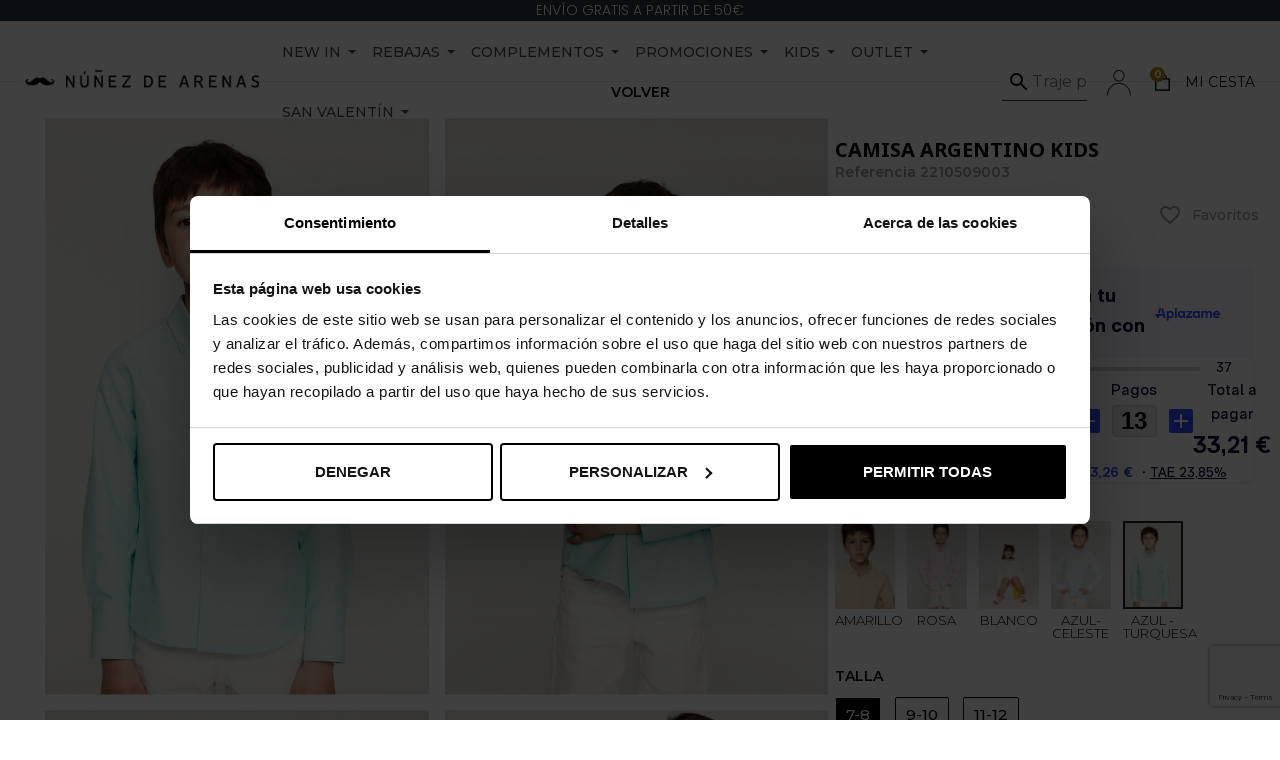

--- FILE ---
content_type: text/html; charset=utf-8
request_url: https://ndearenas.com/es/29571-146679-camisa-argentino-kids.html
body_size: 42121
content:
<!doctype html>
 <html lang="es">
 
   <head>
     
         <script data-keepinline="true">
    var ajaxGetProductUrl = '//ndearenas.com/es/modulo/cdc_googletagmanager/async';
    var ajaxShippingEvent = 1;
    var ajaxPaymentEvent = 1;

/* datalayer */
dataLayer = window.dataLayer || [];
    let cdcDatalayer = {"pageCategory":"product","event":"view_item","ecommerce":{"currencyCode":"EUR","detail":{"products":[{"name":"Camisa Argentino Kids","id":"29571-146679","reference":"2210509003-26-02","price":"24.75","price_tax_exc":"24.75","price_tax_inc":"29.95","brand":"NUNEZ DE ARENAS","category":"Ropa de nino","item_category":"Ropa de nino","variant":"AZUL -TURQUESA, 7-8","quantity":1,"link":"camisa-argentino-kids"}]}},"userLogged":0,"userId":"guest_858463"};
    dataLayer.push(cdcDatalayer);

/* call to GTM Tag */
(function(w,d,s,l,i){w[l]=w[l]||[];w[l].push({'gtm.start':
new Date().getTime(),event:'gtm.js'});var f=d.getElementsByTagName(s)[0],
j=d.createElement(s),dl=l!='dataLayer'?'&l='+l:'';j.async=true;j.src=
'https://www.googletagmanager.com/gtm.js?id='+i+dl;f.parentNode.insertBefore(j,f);
})(window,document,'script','dataLayer','GTM-M2QRGFG');

/* async call to avoid cache system for dynamic data */
dataLayer.push({
  'event': 'datalayer_ready'
});
</script>
  
    <link rel="preconnect" href="//fonts.gstatic.com/" crossorigin>
<link rel="preconnect" href="//ajax.googleapis.com" crossorigin>
<script type="text/javascript">
    WebFontConfig = {
        google: { families: [ 'Noto+Sans:400,700' ] }
    };
    (function() {
        var wf = document.createElement('script');
        wf.src = 'https://ajax.googleapis.com/ajax/libs/webfont/1/webfont.js';
        wf.type = 'text/javascript';
        wf.async = 'true';
        var s = document.getElementsByTagName('script')[0];
        s.parentNode.insertBefore(wf, s);
    })(); </script>
  
  
    <meta charset="utf-8">
  
  
    <meta http-equiv="x-ua-compatible" content="ie=edge">
  
  
  
   <link rel="canonical" href="https://ndearenas.com/es/29571-camisa-argentino-kids.html">
 
    <title>Camisa Argentino Kids | Moda Infantil | Núñez de Arenas</title>
 
    <meta name="description" content="Manga larga, cuello de vestir. Comodidad y elegancia para los más pequeños en nuestra colección Kids. Envío gratis desde 50€.">
    <meta name="keywords" content="">
                
            
<meta property="og:title" content="Camisa Argentino Kids | Moda Infantil | Núñez de Arenas"/>
<meta property="og:description" content="Manga larga, cuello de vestir. Comodidad y elegancia para los más pequeños en nuestra colección Kids. Envío gratis desde 50€."/>
<meta property="og:type" content="website"/>
<meta property="og:url" content="https://ndearenas.com/es/29571-146679-camisa-argentino-kids.html"/>
<meta property="og:site_name" content="Núñez de Arenas | Moda Hombre"/>

  <meta property="og:type" content="product"/>
            <meta property="og:image" content="https://ndearenas.com/77983-large_default/camisa-argentino-kids.jpg"/>
          <meta property="og:image" content="https://ndearenas.com/77984-large_default/camisa-argentino-kids.jpg"/>
          <meta property="og:image" content="https://ndearenas.com/77985-large_default/camisa-argentino-kids.jpg"/>
          <meta property="og:image" content="https://ndearenas.com/77987-large_default/camisa-argentino-kids.jpg"/>
        <meta property="og:image:height" content="1115"/>
    <meta property="og:image:width" content="742"/>

        <meta property="product:price:amount" content="29.95" />
    <meta property="product:price:currency" content="EUR" />
            <meta property="product:brand" content="NUÑEZ DE ARENAS" />
    <meta property="og:availability" content="instock" />
<script type="application/ld+json">
{
    "@context" : "http://schema.org",
    "@type" : "Organization",
    "name" : "Núñez de Arenas | Moda Hombre",
    "url" : "https://ndearenas.com/es/",
    "logo" : {
        "@type":"ImageObject",
        "url":"https://ndearenas.comhttps://ndearenas.com/img/ndearenascom-logo-1701897998.jpg"
    }
}

</script>

<script type="application/ld+json">
{
    "@context":"http://schema.org",
    "@type":"WebPage",
    "isPartOf": {
        "@type":"WebSite",
        "url":  "https://ndearenas.com/es/",
        "name": "Núñez de Arenas | Moda Hombre"
    },
    "name": "Camisa Argentino Kids | Moda Infantil | Núñez de Arenas",
    "url":  "https://ndearenas.com/es/29571-146679-camisa-argentino-kids.html"
}


</script>
    <script type="application/ld+json">
    {
    "@context": "http://schema.org/",
    "@type": "Product",
    "name": "Camisa Argentino Kids",
    "description": "Manga larga, cuello de vestir. Comodidad y elegancia para los más pequeños en nuestra colección Kids. Envío gratis desde 50€.",
    "category": "Ropa de niño",
    "image" :"https://ndearenas.com/77965-home_default/camisa-argentino-kids.jpg",    "sku": "2210509003",          "gtin13": "2000000894942",
        "brand": {
        "@type": "Thing",
        "name": "NUÑEZ DE ARENAS"
    },                  "offers": {
        "@type": "Offer",
        "priceCurrency": "EUR",
        "name": "Camisa Argentino Kids",
        "price": "29.95",
        "url": "https://ndearenas.com/es/29571-146679-camisa-argentino-kids.html#/90-color-azul_turquesa/252-talla-7_8",
        "priceValidUntil": "2026-02-17",
                "image": ["https://ndearenas.com/77983-large_default/camisa-argentino-kids.jpg","https://ndearenas.com/77984-large_default/camisa-argentino-kids.jpg","https://ndearenas.com/77985-large_default/camisa-argentino-kids.jpg","https://ndearenas.com/77987-large_default/camisa-argentino-kids.jpg"],
                        "gtin13": "2000000894942",
                "sku": "2210509003",
                        "availability": "http://schema.org/InStock",
        "seller": {
            "@type": "Organization",
            "name": "Núñez de Arenas | Moda Hombre"
        }
    }
    
}


    </script>
<script type="application/ld+json">
    {
    "@context": "https://schema.org",
    "@type": "BreadcrumbList",
    "itemListElement": [
        {
    "@type": "ListItem",
    "position": 1,
    "name": "Inicio",
    "item": "https://ndearenas.com/es/"
    },        {
    "@type": "ListItem",
    "position": 2,
    "name": "Ropa de niño",
    "item": "https://ndearenas.com/es/1121-ropa-de-nino"
    },        {
    "@type": "ListItem",
    "position": 3,
    "name": "Camisa Argentino Kids",
    "item": "https://ndearenas.com/es/29571-146679-camisa-argentino-kids.html#/color-azul_turquesa/talla-7_8"
    }    ]
    }
    </script>
  
      
  
  
  
    <meta name="viewport" content="width=device-width, initial-scale=1">
  
  
  
    <link rel="icon" type="image/vnd.microsoft.icon" href="https://ndearenas.com/img/favicon.ico?1701897998">
    <link rel="shortcut icon" type="image/x-icon" href="https://ndearenas.com/img/favicon.ico?1701897998">
  
  
  
      <link rel="stylesheet" href="https://ndearenas.com/themes/classic-rocket/assets/css/theme.css" type="text/css" media="all">
  <link rel="stylesheet" href="https://ndearenas.com/modules/blockreassurance/views/dist/front.css" type="text/css" media="all">
  <link rel="stylesheet" href="https://ndearenas.com/modules/ps_socialfollow/views/css/ps_socialfollow.css" type="text/css" media="all">
  <link rel="stylesheet" href="/modules/creativeelements/views/lib/font-awesome/css/font-awesome.min.css?v=4.7.0" type="text/css" media="all">
  <link rel="stylesheet" href="/modules/creativeelements/views/css/animations.min.css?v=1.4.10.3" type="text/css" media="all">
  <link rel="stylesheet" href="/modules/creativeelements/views/css/frontend.min.css?v=1.4.10.3" type="text/css" media="all">
  <link rel="stylesheet" href="https://ndearenas.com/modules/arcart/views/css/animate.css" type="text/css" media="all">
  <link rel="stylesheet" href="https://ndearenas.com/modules/arcart/views/css/styles.css" type="text/css" media="all">
  <link rel="stylesheet" href="https://ndearenas.com/modules/arcart/views/css/generated.css" type="text/css" media="all">
  <link rel="stylesheet" href="https://ndearenas.com/modules/ets_megamenu/views/css/font-awesome.css" type="text/css" media="all">
  <link rel="stylesheet" href="https://ndearenas.com/themes/nunez/modules/ets_megamenu/views/css/animate.css" type="text/css" media="all">
  <link rel="stylesheet" href="https://ndearenas.com/modules/an_productattributes/views/css/front.css" type="text/css" media="all">
  <link rel="stylesheet" href="https://ndearenas.com/modules/pdzoompro/views/css/lib/photoswipe.min.css" type="text/css" media="all">
  <link rel="stylesheet" href="https://ndearenas.com/modules/pdzoompro/views/css/lib/default-skin/default-skin.min.css" type="text/css" media="all">
  <link rel="stylesheet" href="https://ndearenas.com/modules/pdzoompro/views/css/pdzoom.css" type="text/css" media="all">
  <link rel="stylesheet" href="https://ndearenas.com/modules/app4less//views/css/front.css" type="text/css" media="all">
  <link rel="stylesheet" href="https://ndearenas.com/modules/returnmanager/views/css/velsof_rm_spinner.css" type="text/css" media="all">
  <link rel="stylesheet" href="https://ndearenas.com/modules/ybc_instagram/views/css/ets.fancybox.css" type="text/css" media="all">
  <link rel="stylesheet" href="https://ndearenas.com/modules/ybc_instagram/views/css/instagram.css" type="text/css" media="all">
  <link rel="stylesheet" href="https://ndearenas.com/modules/ybc_instagram/views/css/fix17.css" type="text/css" media="all">
  <link rel="stylesheet" href="https://ndearenas.com/modules/ybc_instagram/views/css/ets.owl.carousel.css" type="text/css" media="all">
  <link rel="stylesheet" href="https://ndearenas.com/modules/advancedpopupcreator/views/css/advancedpopup-front.css" type="text/css" media="all">
  <link rel="stylesheet" href="https://ndearenas.com/modules/advancedpopupcreator/lib/fancybox/jquery.fancybox-transitions.css" type="text/css" media="all">
  <link rel="stylesheet" href="https://ndearenas.com/modules/quantitydiscountpro/views/css/qdp.css" type="text/css" media="all">
  <link rel="stylesheet" href="https://ndearenas.com/modules/facebookpsconnect/views/css/hook.css" type="text/css" media="all">
  <link rel="stylesheet" href="https://ndearenas.com/modules/facebookpsconnect/views/css/bootstrap-social.css" type="text/css" media="all">
  <link rel="stylesheet" href="https://ndearenas.com/modules/facebookpsconnect/views/css/connectors.css" type="text/css" media="all">
  <link rel="stylesheet" href="https://ndearenas.com/modules/nda_productcart/nda_productcart.css" type="text/css" media="all">
  <link rel="stylesheet" href="https://ndearenas.com/themes/nunez/modules/favoriteeasy/views/css/favoriteeasy.css" type="text/css" media="all">
  <link rel="stylesheet" href="https://ndearenas.com/themes/nunez/modules/redsys/views/css/redsys.css" type="text/css" media="all">
  <link rel="stylesheet" href="https://ndearenas.com/modules/whatsappchat/views/css/whatsapp.css" type="text/css" media="all">
  <link rel="stylesheet" href="https://ndearenas.com/modules/whatsappchat/views/css/jBox.min.css" type="text/css" media="all">
  <link rel="stylesheet" href="https://ndearenas.com/modules/paypalfeeplus/views/css/front16.css" type="text/css" media="all">
  <link rel="stylesheet" href="https://ndearenas.com/modules/paypalfeeplus/views/css/front.css" type="text/css" media="all">
  <link rel="stylesheet" href="https://ndearenas.com/modules/status2//views/css/front.css" type="text/css" media="all">
  <link rel="stylesheet" href="https://ndearenas.com/modules/advancedstoremaps/views/css/front.css" type="text/css" media="all">
  <link rel="stylesheet" href="https://ndearenas.com/js/jquery/plugins/fancybox/jquery.fancybox.css" type="text/css" media="all">
  <link rel="stylesheet" href="https://ndearenas.com/themes/nunez/modules/ets_megamenu/views/css/megamenu.css" type="text/css" media="all">
  <link rel="stylesheet" href="https://ndearenas.com/themes/nunez/modules/ets_megamenu/views/css/fix17.css" type="text/css" media="all">
  <link rel="stylesheet" href="https://ndearenas.com/modules/ps_searchbarjqauto/views/css/jquery.auto-complete.css" type="text/css" media="all">
  <link rel="stylesheet" href="https://ndearenas.com/themes/classic-rocket/modules/ps_imageslider/css/homeslider.css" type="text/css" media="all">
  <link rel="stylesheet" href="https://ndearenas.com/themes/nunez/assets/css/custom.css" type="text/css" media="all">
  
  
  
    

  <script type="text/javascript">
        var AdvancedStoreMapsData = {"meta":{"missingHooks":[],"jsBaseLink":"https:\/\/ndearenas.com\/modules\/advancedstoremaps\/views\/js\/","dataLink":"https:\/\/ndearenas.com\/es\/modulo\/advancedstoremaps\/data?ajax=1"},"settings":{"apiKey":"AIzaSyBf9u3R6TxmL5vaDDce9J48fqlH11BkeO0","mapLanguage":"shop","mapTheme":"light","mapParams":{"center":{"lat":40.4165,"lng":-3.7026},"zoom":10,"zoomControl":true,"fullscreenControl":true,"gestureHandling":"auto","mapTypeControl":true,"streetViewControl":true,"rotateControl":true,"clickableIcons":true},"marker":{"animation":"none","icon":"https:\/\/ndearenas.com\/modules\/advancedstoremaps\/uploads\/marker.png","width":50,"height":50},"infoWindow":{"storeDetails":["address","phone","schedule"],"displayGetDirections":true},"mapStyle":"[]","countryFilter":false,"mapClustering":true,"geocoding":false,"clustererParams":{"styles":[{"url":"https:\/\/ndearenas.com\/modules\/advancedstoremaps\/views\/img\/clusters\/m1.png","width":53,"height":53,"textColor":"#000000"},{"url":"https:\/\/ndearenas.com\/modules\/advancedstoremaps\/views\/img\/clusters\/m2.png","width":56,"height":56,"textColor":"#000000"},{"url":"https:\/\/ndearenas.com\/modules\/advancedstoremaps\/views\/img\/clusters\/m3.png","width":66,"height":66,"textColor":"#000000"},{"url":"https:\/\/ndearenas.com\/modules\/advancedstoremaps\/views\/img\/clusters\/m4.png","width":78,"height":78,"textColor":"#000000"},{"url":"https:\/\/ndearenas.com\/modules\/advancedstoremaps\/views\/img\/clusters\/m5.png","width":90,"height":90,"textColor":"#000000"}],"maxZoom":0,"zoomOnClick":true,"averageCenter":false,"minimumClusterSize":2},"geocodingParams":null},"context":{"ps":{"v17":true},"langIsoCode":"es","countryIsoCode":"ES"},"trans":{"workingHours":"Horas de trabajo","getDirections":"Obtener indicaciones","weekdays":["Lunes","Martes","Mi\u00e9rcoles","Jueves","Viernes","S\u00e1bado","Domingo"],"searchByAddr":"Buscar por direcci\u00f3n","noResultsFound":"No se han encontrado resultados.","noResultsFoundNear":"No se han encontrado resultados cerca de esta ubicaci\u00f3n.","noAddressesFound":"No se han encontrado direcciones, intente otra b\u00fasqueda.","retrySearch":"Intenta otra b\u00fasqueda","countryFilter":"Filtro de pa\u00edses","allCountries":"Todos los pa\u00edses","featuredStore":"Tienda destacada"}};
        var ceFrontendConfig = {"isEditMode":"","stretchedSectionContainer":"#index #wrapper","is_rtl":false};
        var elementArrow = false;
        var favoriteProductsIds = [];
        var favorite_product_count = 0;
        var favorites_added_count = "El producto se ha a\u00f1adido a la lista de favoritos de";
        var favorites_added_count_end = ["persona.","personas.","personas."];
        var fe_active_count = "1";
        var fe_color = "#B57E10";
        var pp_onepagecheckoutps = false;
        var pp_steasycheckout = false;
        var prestashop = {"cart":{"products":[],"totals":{"total":{"type":"total","label":"Total","amount":0,"value":"0,00\u00a0\u20ac"},"total_including_tax":{"type":"total","label":"Total (IVA incl.)","amount":0,"value":"0,00\u00a0\u20ac"},"total_excluding_tax":{"type":"total","label":"Total (IVA excl.)","amount":0,"value":"0,00\u00a0\u20ac"}},"subtotals":{"products":{"type":"products","label":"Subtotal","amount":0,"value":"0,00\u00a0\u20ac"},"discounts":null,"shipping":{"type":"shipping","label":"Transporte","amount":0,"value":""},"tax":null},"products_count":0,"summary_string":"0 art\u00edculos","vouchers":{"allowed":1,"added":[]},"discounts":[],"minimalPurchase":0,"minimalPurchaseRequired":""},"currency":{"name":"Euro","iso_code":"EUR","iso_code_num":"978","sign":"\u20ac"},"customer":{"lastname":null,"firstname":null,"email":null,"birthday":null,"newsletter":null,"newsletter_date_add":null,"optin":null,"website":null,"company":null,"siret":null,"ape":null,"is_logged":false,"gender":{"type":null,"name":null},"addresses":[]},"language":{"name":"Espa\u00f1ol (Spanish)","iso_code":"es","locale":"es-ES","language_code":"es-ES","is_rtl":"0","date_format_lite":"d\/m\/Y","date_format_full":"d\/m\/Y H:i:s","id":1},"page":{"title":"","canonical":null,"meta":{"title":"Camisa Argentino Kids | Moda Infantil | N\u00fa\u00f1ez de Arenas","description":"Manga larga, cuello de vestir. Comodidad y elegancia para los m\u00e1s peque\u00f1os en nuestra colecci\u00f3n Kids. Env\u00edo gratis desde 50\u20ac.","keywords":"","robots":"index"},"page_name":"product","body_classes":{"lang-es":true,"lang-rtl":false,"country-ES":true,"currency-EUR":true,"layout-full-width":true,"page-product":true,"tax-display-enabled":true,"product-id-29571":true,"product-Camisa Argentino Kids":true,"product-id-category-1121":true,"product-id-manufacturer-1":true,"product-id-supplier-0":true,"product-available-for-order":true},"admin_notifications":[]},"shop":{"name":"N\u00fa\u00f1ez de Arenas | Moda Hombre","logo":"https:\/\/ndearenas.com\/img\/ndearenascom-logo-1701897998.jpg","stores_icon":"https:\/\/ndearenas.com\/img\/logo_stores.png","favicon":"https:\/\/ndearenas.com\/img\/favicon.ico"},"urls":{"base_url":"https:\/\/ndearenas.com\/","current_url":"https:\/\/ndearenas.com\/es\/29571-146679-camisa-argentino-kids.html","shop_domain_url":"https:\/\/ndearenas.com","img_ps_url":"https:\/\/ndearenas.com\/img\/","img_cat_url":"https:\/\/ndearenas.com\/img\/c\/","img_lang_url":"https:\/\/ndearenas.com\/img\/l\/","img_prod_url":"https:\/\/ndearenas.com\/img\/p\/","img_manu_url":"https:\/\/ndearenas.com\/img\/m\/","img_sup_url":"https:\/\/ndearenas.com\/img\/su\/","img_ship_url":"https:\/\/ndearenas.com\/img\/s\/","img_store_url":"https:\/\/ndearenas.com\/img\/st\/","img_col_url":"https:\/\/ndearenas.com\/img\/co\/","img_url":"https:\/\/ndearenas.com\/themes\/nunez\/assets\/img\/","css_url":"https:\/\/ndearenas.com\/themes\/nunez\/assets\/css\/","js_url":"https:\/\/ndearenas.com\/themes\/nunez\/assets\/js\/","pic_url":"https:\/\/ndearenas.com\/upload\/","pages":{"address":"https:\/\/ndearenas.com\/es\/direccion","addresses":"https:\/\/ndearenas.com\/es\/direcciones","authentication":"https:\/\/ndearenas.com\/es\/iniciar-sesion","cart":"https:\/\/ndearenas.com\/es\/carrito","category":"https:\/\/ndearenas.com\/es\/index.php?controller=category","cms":"https:\/\/ndearenas.com\/es\/index.php?controller=cms","contact":"https:\/\/ndearenas.com\/es\/contacto","discount":"https:\/\/ndearenas.com\/es\/descuento","guest_tracking":"https:\/\/ndearenas.com\/es\/seguimiento-pedido-invitado","history":"https:\/\/ndearenas.com\/es\/historial-compra","identity":"https:\/\/ndearenas.com\/es\/datos-personales","index":"https:\/\/ndearenas.com\/es\/","my_account":"https:\/\/ndearenas.com\/es\/mi-cuenta","order_confirmation":"https:\/\/ndearenas.com\/es\/confirmacion-pedido","order_detail":"https:\/\/ndearenas.com\/es\/index.php?controller=order-detail","order_follow":"https:\/\/ndearenas.com\/es\/seguimiento-pedido","order":"https:\/\/ndearenas.com\/es\/pedido","order_return":"https:\/\/ndearenas.com\/es\/index.php?controller=order-return","order_slip":"https:\/\/ndearenas.com\/es\/facturas-abono","pagenotfound":"https:\/\/ndearenas.com\/es\/pagina-no-encontrada","password":"https:\/\/ndearenas.com\/es\/recuperar-clave","pdf_invoice":"https:\/\/ndearenas.com\/es\/index.php?controller=pdf-invoice","pdf_order_return":"https:\/\/ndearenas.com\/es\/index.php?controller=pdf-order-return","pdf_order_slip":"https:\/\/ndearenas.com\/es\/index.php?controller=pdf-order-slip","prices_drop":"https:\/\/ndearenas.com\/es\/productos-rebajados","product":"https:\/\/ndearenas.com\/es\/index.php?controller=product","search":"https:\/\/ndearenas.com\/es\/busqueda","sitemap":"https:\/\/ndearenas.com\/es\/mapa-del-sitio","stores":"https:\/\/ndearenas.com\/es\/tiendas","supplier":"https:\/\/ndearenas.com\/es\/index.php?controller=supplier","register":"https:\/\/ndearenas.com\/es\/iniciar-sesion?create_account=1","order_login":"https:\/\/ndearenas.com\/es\/pedido?login=1"},"alternative_langs":{"es-ES":"https:\/\/ndearenas.com\/es\/29571-camisa-argentino-kids.html","en-us":"https:\/\/ndearenas.com\/en\/29571-noname.html"},"theme_assets":"\/themes\/nunez\/assets\/","actions":{"logout":"https:\/\/ndearenas.com\/es\/?mylogout="},"no_picture_image":{"bySize":{"cart_default":{"url":"https:\/\/ndearenas.com\/img\/p\/es-default-cart_default.jpg","width":53,"height":79},"small_default":{"url":"https:\/\/ndearenas.com\/img\/p\/es-default-small_default.jpg","width":90,"height":135},"medium_default":{"url":"https:\/\/ndearenas.com\/img\/p\/es-default-medium_default.jpg","width":452,"height":679},"home_default":{"url":"https:\/\/ndearenas.com\/img\/p\/es-default-home_default.jpg","width":464,"height":696},"large_default":{"url":"https:\/\/ndearenas.com\/img\/p\/es-default-large_default.jpg","width":742,"height":1115}},"small":{"url":"https:\/\/ndearenas.com\/img\/p\/es-default-cart_default.jpg","width":53,"height":79},"medium":{"url":"https:\/\/ndearenas.com\/img\/p\/es-default-medium_default.jpg","width":452,"height":679},"large":{"url":"https:\/\/ndearenas.com\/img\/p\/es-default-large_default.jpg","width":742,"height":1115},"legend":""}},"configuration":{"display_taxes_label":true,"display_prices_tax_incl":true,"is_catalog":false,"show_prices":true,"opt_in":{"partner":false},"quantity_discount":{"type":"price","label":"Precio unitario"},"voucher_enabled":1,"return_enabled":1},"field_required":[],"breadcrumb":{"links":[{"title":"Inicio","url":"https:\/\/ndearenas.com\/es\/"},{"title":"Ropa de ni\u00f1o","url":"https:\/\/ndearenas.com\/es\/1121-ropa-de-nino"},{"title":"Camisa Argentino Kids","url":"https:\/\/ndearenas.com\/es\/29571-146679-camisa-argentino-kids.html#\/color-azul_turquesa\/talla-7_8"}],"count":3},"link":{"protocol_link":"https:\/\/","protocol_content":"https:\/\/"},"time":1770033180,"static_token":"ade50d1f9bdefb3c369409fab98250de","token":"0c7a8cba71b6db948043b587673f9448","debug":false};
        var psemailsubscription_subscription = "https:\/\/ndearenas.com\/es\/modulo\/ps_emailsubscription\/subscription";
        var psr_icon_color = "#F19D76";
        var text_added_favorite = "Producto a\u00f1adido";
        var text_copied_favorite = "Link copiado";
        var text_removed_favorite = "Producto eliminado";
        var topidentifier = false;
      </script>
  
  
  
    <style type="text/css"></style>
<script>
    window.addEventListener('load', function(){
        arCart.moduleUrl = '/modules/arcart/';
        arCart.enable = true;
        arCart.enableList = true;
        arCart.imgSelector = '.images-container .product-img img';
        arCart.thumbSelector = '.product-thumbnail img';
        arCart.animationSpeed = 800;
        arCart.enableQuickView = true;
        arCart.isProductPage = true;
        arCart.isProductListPage = false;
        arCart.opacity = 0;
        arCart.rotate = 0;
        arCart.cartAnimation = 'rubberBand';
        arCart.isMobile = false;
        arCart.flyerType = 'product';
        arCart.flyerImg = 'https://ndearenas.com/modules/arcart/uploads/';
        arCart.showLoadSpinner = true;
        arCart.showAnimatedIconBtn = false;
        arCart.showAnimatedIconProduct = true;
        
        
                    arCart.scrollToCart = false;
                    
        arCart.cartDropdown.mobile = true;
        arCart.cartDropdown.desktop = true;
        arCart.cartDropdown.showIfEmpty = false;
        arCart.cartDropdown.backdrop = true;
        arCart.cartDropdown.dropdownEvent = 'click';
        
        arCart.modal.mode = 0;
        arCart.modal.cartUrl = '//ndearenas.com/es/carrito?action=show';
        arCart.modal.orderUrl = '//ndearenas.com/es/pedido';
        arCart.modal.showPopupOnClick = false;
        arCart.modal.autoclose = 3;
        arCart.modal.popupHeader = "Your cart";
        arCart.modal.popupHeaderAfterAddToCart = "Product successfully added to your shopping cart";
        
            
        arCart.scrollSpeed = 250;
        arCart.cartAjaxURL = 'https://ndearenas.com/es/modulo/arcart/cart';
        
        arCart.tab.altTitle = "Order not complete";
        arCart.tab.procuctsCount = 0;
        arCart.tab.position = "up";
        arCart.tab.animation = "slide";
        arCart.tab.color = "#ffffff";
        arCart.tab.BG = "#ff0000";
        arCart.tab.fontStyle = "bold";
        arCart.tab.fontFamily = "Arial";
        arCart.tab.type = "circle";
        arCart.tab.cartBadge = 0;
        arCart.tab.blurBadge = 0;
        
        arCart.floatingCart.enabled = 0;
        arCart.floatingCart.displayMode = 1;
        arCart.floatingCart.showPopupOnClick = true;
        arCart.floatingCart.dropdownOnClick = false;
        
        arCart.init();
        
            });
</script><style>.ets_mm_megamenu .mm_menus_li .h4,
.ets_mm_megamenu .mm_menus_li .h5,
.ets_mm_megamenu .mm_menus_li .h6,
.ets_mm_megamenu .mm_menus_li .h1,
.ets_mm_megamenu .mm_menus_li .h2,
.ets_mm_megamenu .mm_menus_li .h3,
.ets_mm_megamenu .mm_menus_li .h4 *:not(i),
.ets_mm_megamenu .mm_menus_li .h5 *:not(i),
.ets_mm_megamenu .mm_menus_li .h6 *:not(i),
.ets_mm_megamenu .mm_menus_li .h1 *:not(i),
.ets_mm_megamenu .mm_menus_li .h2 *:not(i),
.ets_mm_megamenu .mm_menus_li .h3 *:not(i),
.ets_mm_megamenu .mm_menus_li > a{
    font-family: inherit;
}
.ets_mm_megamenu *:not(.fa):not(i){
    font-family: inherit;
}

.ets_mm_block *{
    font-size: 14px;
}    

@media (min-width: 768px){
/*layout 1*/
    .ets_mm_megamenu.layout_layout1{
        background: ;
    }
    .layout_layout1 .ets_mm_megamenu_content{
      background: linear-gradient(#FFFFFF, #F2F2F2) repeat scroll 0 0 rgba(0, 0, 0, 0);
      background: -webkit-linear-gradient(#FFFFFF, #F2F2F2) repeat scroll 0 0 rgba(0, 0, 0, 0);
      background: -o-linear-gradient(#FFFFFF, #F2F2F2) repeat scroll 0 0 rgba(0, 0, 0, 0);
    }
    .ets_mm_megamenu.layout_layout1:not(.ybc_vertical_menu) .mm_menus_ul{
         background: ;
    }

    #header .layout_layout1:not(.ybc_vertical_menu) .mm_menus_li > a,
    .layout_layout1 .ybc-menu-vertical-button,
    .layout_layout1 .mm_extra_item *{
        color: #484848
    }
    .layout_layout1 .ybc-menu-vertical-button .ybc-menu-button-toggle_icon_default .icon-bar{
        background-color: #484848
    }
    .layout_layout1:not(.click_open_submenu) .mm_menus_li:hover > a,
    .layout_layout1.click_open_submenu .mm_menus_li.open_li > a,
    .layout_layout1 .mm_menus_li.active > a,
    #header .layout_layout1:not(.click_open_submenu) .mm_menus_li:hover > a,
    #header .layout_layout1.click_open_submenu .mm_menus_li.open_li > a,
    #header .layout_layout1 .mm_menus_li.menu_hover > a,
    .layout_layout1:hover .ybc-menu-vertical-button,
    .layout_layout1 .mm_extra_item button[type="submit"]:hover i,
    #header .layout_layout1 .mm_menus_li.active > a{
        color: #ec4249;
    }
    
    .layout_layout1:not(.ybc_vertical_menu):not(.click_open_submenu) .mm_menus_li > a:before,
    .layout_layout1:not(.ybc_vertical_menu).click_open_submenu .mm_menus_li.open_li > a:before,
    .layout_layout1.ybc_vertical_menu:hover .ybc-menu-vertical-button:before,
    .layout_layout1:hover .ybc-menu-vertical-button .ybc-menu-button-toggle_icon_default .icon-bar,
    .ybc-menu-vertical-button.layout_layout1:hover{background-color: #ec4249;}
    
    .layout_layout1:not(.ybc_vertical_menu):not(.click_open_submenu) .mm_menus_li:hover > a,
    .layout_layout1:not(.ybc_vertical_menu).click_open_submenu .mm_menus_li.open_li > a,
    .layout_layout1:not(.ybc_vertical_menu) .mm_menus_li.menu_hover > a,
    .ets_mm_megamenu.layout_layout1.ybc_vertical_menu:hover,
    #header .layout_layout1:not(.ybc_vertical_menu):not(.click_open_submenu) .mm_menus_li:hover > a,
    #header .layout_layout1:not(.ybc_vertical_menu).click_open_submenu .mm_menus_li.open_li > a,
    #header .layout_layout1:not(.ybc_vertical_menu) .mm_menus_li.menu_hover > a,
    .ets_mm_megamenu.layout_layout1.ybc_vertical_menu:hover{
        background: #ffffff;
    }
    
    .layout_layout1.ets_mm_megamenu .mm_columns_ul,
    .layout_layout1.ybc_vertical_menu .mm_menus_ul{
        background-color: #ffffff;
    }
    #header .layout_layout1 .ets_mm_block_content a,
    #header .layout_layout1 .ets_mm_block_content p,
    .layout_layout1.ybc_vertical_menu .mm_menus_li > a,
    #header .layout_layout1.ybc_vertical_menu .mm_menus_li > a{
        color: #414141;
    }
    
    .layout_layout1 .mm_columns_ul .h1,
    .layout_layout1 .mm_columns_ul .h2,
    .layout_layout1 .mm_columns_ul .h3,
    .layout_layout1 .mm_columns_ul .h4,
    .layout_layout1 .mm_columns_ul .h5,
    .layout_layout1 .mm_columns_ul .h6,
    .layout_layout1 .mm_columns_ul .ets_mm_block > .h1 a,
    .layout_layout1 .mm_columns_ul .ets_mm_block > .h2 a,
    .layout_layout1 .mm_columns_ul .ets_mm_block > .h3 a,
    .layout_layout1 .mm_columns_ul .ets_mm_block > .h4 a,
    .layout_layout1 .mm_columns_ul .ets_mm_block > .h5 a,
    .layout_layout1 .mm_columns_ul .ets_mm_block > .h6 a,
    #header .layout_layout1 .mm_columns_ul .ets_mm_block > .h1 a,
    #header .layout_layout1 .mm_columns_ul .ets_mm_block > .h2 a,
    #header .layout_layout1 .mm_columns_ul .ets_mm_block > .h3 a,
    #header .layout_layout1 .mm_columns_ul .ets_mm_block > .h4 a,
    #header .layout_layout1 .mm_columns_ul .ets_mm_block > .h5 a,
    #header .layout_layout1 .mm_columns_ul .ets_mm_block > .h6 a,
    .layout_layout1 .mm_columns_ul .h1,
    .layout_layout1 .mm_columns_ul .h2,
    .layout_layout1 .mm_columns_ul .h3,
    .layout_layout1 .mm_columns_ul .h4,
    .layout_layout1 .mm_columns_ul .h5,
    .layout_layout1 .mm_columns_ul .h6{
        color: #414141;
    }
    
    
    .layout_layout1 li:hover > a,
    .layout_layout1 li > a:hover,
    .layout_layout1 .mm_tabs_li.open .mm_tab_toggle_title,
    .layout_layout1 .mm_tabs_li.open .mm_tab_toggle_title a,
    .layout_layout1 .mm_tabs_li:hover .mm_tab_toggle_title,
    .layout_layout1 .mm_tabs_li:hover .mm_tab_toggle_title a,
    #header .layout_layout1 .mm_tabs_li.open .mm_tab_toggle_title,
    #header .layout_layout1 .mm_tabs_li.open .mm_tab_toggle_title a,
    #header .layout_layout1 .mm_tabs_li:hover .mm_tab_toggle_title,
    #header .layout_layout1 .mm_tabs_li:hover .mm_tab_toggle_title a,
    .layout_layout1.ybc_vertical_menu .mm_menus_li > a,
    #header .layout_layout1 li:hover > a,
    .layout_layout1.ybc_vertical_menu:not(.click_open_submenu) .mm_menus_li:hover > a,
    .layout_layout1.ybc_vertical_menu.click_open_submenu .mm_menus_li.open_li > a,
    #header .layout_layout1.ybc_vertical_menu:not(.click_open_submenu) .mm_menus_li:hover > a,
    #header .layout_layout1.ybc_vertical_menu.click_open_submenu .mm_menus_li.open_li > a,
    #header .layout_layout1 .mm_columns_ul .mm_block_type_product .product-title > a:hover,
    #header .layout_layout1 li > a:hover{color: #ec4249;}
    
    
/*end layout 1*/
    
    
    /*layout 2*/
    .ets_mm_megamenu.layout_layout2{
        background-color: #3cabdb;
    }
    
    #header .layout_layout2:not(.ybc_vertical_menu) .mm_menus_li > a,
    .layout_layout2 .ybc-menu-vertical-button,
    .layout_layout2 .mm_extra_item *{
        color: #ffffff
    }
    .layout_layout2 .ybc-menu-vertical-button .ybc-menu-button-toggle_icon_default .icon-bar{
        background-color: #ffffff
    }
    .layout_layout2:not(.ybc_vertical_menu):not(.click_open_submenu) .mm_menus_li:hover > a,
    .layout_layout2:not(.ybc_vertical_menu).click_open_submenu .mm_menus_li.open_li > a,
    .layout_layout2:not(.ybc_vertical_menu) .mm_menus_li.active > a,
    #header .layout_layout2:not(.ybc_vertical_menu):not(.click_open_submenu) .mm_menus_li:hover > a,
    #header .layout_layout2:not(.ybc_vertical_menu).click_open_submenu .mm_menus_li.open_li > a,
    .layout_layout2:hover .ybc-menu-vertical-button,
    .layout_layout2 .mm_extra_item button[type="submit"]:hover i,
    #header .layout_layout2:not(.ybc_vertical_menu) .mm_menus_li.active > a{color: #ffffff;}
    
    .layout_layout2:hover .ybc-menu-vertical-button .ybc-menu-button-toggle_icon_default .icon-bar{
        background-color: #ffffff;
    }
    .layout_layout2:not(.ybc_vertical_menu):not(.click_open_submenu) .mm_menus_li:hover > a,
    .layout_layout2:not(.ybc_vertical_menu).click_open_submenu .mm_menus_li.open_li > a,
    #header .layout_layout2:not(.ybc_vertical_menu):not(.click_open_submenu) .mm_menus_li:hover > a,
    #header .layout_layout2:not(.ybc_vertical_menu).click_open_submenu .mm_menus_li.open_li > a,
    .ets_mm_megamenu.layout_layout2.ybc_vertical_menu:hover{
        background-color: #50b4df;
    }
    
    .layout_layout2.ets_mm_megamenu .mm_columns_ul,
    .layout_layout2.ybc_vertical_menu .mm_menus_ul{
        background-color: #ffffff;
    }
    #header .layout_layout2 .ets_mm_block_content a,
    .layout_layout2.ybc_vertical_menu .mm_menus_li > a,
    #header .layout_layout2.ybc_vertical_menu .mm_menus_li > a,
    #header .layout_layout2 .ets_mm_block_content p{
        color: #666666;
    }
    
    .layout_layout2 .mm_columns_ul .h1,
    .layout_layout2 .mm_columns_ul .h2,
    .layout_layout2 .mm_columns_ul .h3,
    .layout_layout2 .mm_columns_ul .h4,
    .layout_layout2 .mm_columns_ul .h5,
    .layout_layout2 .mm_columns_ul .h6,
    .layout_layout2 .mm_columns_ul .ets_mm_block > .h1 a,
    .layout_layout2 .mm_columns_ul .ets_mm_block > .h2 a,
    .layout_layout2 .mm_columns_ul .ets_mm_block > .h3 a,
    .layout_layout2 .mm_columns_ul .ets_mm_block > .h4 a,
    .layout_layout2 .mm_columns_ul .ets_mm_block > .h5 a,
    .layout_layout2 .mm_columns_ul .ets_mm_block > .h6 a,
    #header .layout_layout2 .mm_columns_ul .ets_mm_block > .h1 a,
    #header .layout_layout2 .mm_columns_ul .ets_mm_block > .h2 a,
    #header .layout_layout2 .mm_columns_ul .ets_mm_block > .h3 a,
    #header .layout_layout2 .mm_columns_ul .ets_mm_block > .h4 a,
    #header .layout_layout2 .mm_columns_ul .ets_mm_block > .h5 a,
    #header .layout_layout2 .mm_columns_ul .ets_mm_block > .h6 a,
    .layout_layout2 .mm_columns_ul .h1,
    .layout_layout2 .mm_columns_ul .h2,
    .layout_layout2 .mm_columns_ul .h3,
    .layout_layout2 .mm_columns_ul .h4,
    .layout_layout2 .mm_columns_ul .h5,
    .layout_layout2 .mm_columns_ul .h6{
        color: #414141;
    }
    
    
    .layout_layout2 li:hover > a,
    .layout_layout2 li > a:hover,
    .layout_layout2 .mm_tabs_li.open .mm_tab_toggle_title,
    .layout_layout2 .mm_tabs_li.open .mm_tab_toggle_title a,
    .layout_layout2 .mm_tabs_li:hover .mm_tab_toggle_title,
    .layout_layout2 .mm_tabs_li:hover .mm_tab_toggle_title a,
    #header .layout_layout2 .mm_tabs_li.open .mm_tab_toggle_title,
    #header .layout_layout2 .mm_tabs_li.open .mm_tab_toggle_title a,
    #header .layout_layout2 .mm_tabs_li:hover .mm_tab_toggle_title,
    #header .layout_layout2 .mm_tabs_li:hover .mm_tab_toggle_title a,
    #header .layout_layout2 li:hover > a,
    .layout_layout2.ybc_vertical_menu .mm_menus_li > a,
    .layout_layout2.ybc_vertical_menu:not(.click_open_submenu) .mm_menus_li:hover > a,
    .layout_layout2.ybc_vertical_menu.click_open_submenu .mm_menus_li.open_li > a,
    #header .layout_layout2.ybc_vertical_menu:not(.click_open_submenu) .mm_menus_li:hover > a,
    #header .layout_layout2.ybc_vertical_menu.click_open_submenu.open_li .mm_menus_li > a,
    #header .layout_layout2 .mm_columns_ul .mm_block_type_product .product-title > a:hover,
    #header .layout_layout2 li > a:hover{color: #fc4444;}
    
    
    
    /*layout 3*/
    .ets_mm_megamenu.layout_layout3,
    .layout_layout3 .mm_tab_li_content{
        background-color: #333333;
        
    }
    #header .layout_layout3:not(.ybc_vertical_menu) .mm_menus_li > a,
    .layout_layout3 .ybc-menu-vertical-button,
    .layout_layout3 .mm_extra_item *{
        color: #ffffff
    }
    .layout_layout3 .ybc-menu-vertical-button .ybc-menu-button-toggle_icon_default .icon-bar{
        background-color: #ffffff
    }
    .layout_layout3:not(.click_open_submenu) .mm_menus_li:hover > a,
    .layout_layout3.click_open_submenu .mm_menus_li.open_li > a,
    .layout_layout3 .mm_menus_li.active > a,
    .layout_layout3 .mm_extra_item button[type="submit"]:hover i,
    #header .layout_layout3:not(.click_open_submenu) .mm_menus_li:hover > a,
    #header .layout_layout3.click_open_submenu .mm_menus_li.open_li > a,
    #header .layout_layout3 .mm_menus_li.active > a,
    .layout_layout3:hover .ybc-menu-vertical-button,
    .layout_layout3:hover .ybc-menu-vertical-button .ybc-menu-button-toggle_icon_default .icon-bar{
        color: #ffffff;
    }
    
    .layout_layout3:not(.ybc_vertical_menu):not(.click_open_submenu) .mm_menus_li:hover > a,
    .layout_layout3:not(.ybc_vertical_menu).click_open_submenu .mm_menus_li.open_li > a,
    #header .layout_layout3:not(.ybc_vertical_menu):not(.click_open_submenu) .mm_menus_li:hover > a,
    #header .layout_layout3:not(.ybc_vertical_menu).click_open_submenu .mm_menus_li.open_li > a,
    .ets_mm_megamenu.layout_layout3.ybc_vertical_menu:hover,
    .layout_layout3 .mm_tabs_li.open .mm_columns_contents_ul,
    .layout_layout3 .mm_tabs_li.open .mm_tab_li_content {
        background-color: #000000;
    }
    .layout_layout3 .mm_tabs_li.open.mm_tabs_has_content .mm_tab_li_content .mm_tab_name::before{
        border-right-color: #000000;
    }
    .layout_layout3.ets_mm_megamenu .mm_columns_ul,
    .ybc_vertical_menu.layout_layout3 .mm_menus_ul.ets_mn_submenu_full_height .mm_menus_li:hover a::before,
    .layout_layout3.ybc_vertical_menu .mm_menus_ul{
        background-color: #000000;
        border-color: #000000;
    }
    #header .layout_layout3 .ets_mm_block_content a,
    #header .layout_layout3 .ets_mm_block_content p,
    .layout_layout3.ybc_vertical_menu .mm_menus_li > a,
    #header .layout_layout3.ybc_vertical_menu .mm_menus_li > a{
        color: #dcdcdc;
    }
    
    .layout_layout3 .mm_columns_ul .h1,
    .layout_layout3 .mm_columns_ul .h2,
    .layout_layout3 .mm_columns_ul .h3,
    .layout_layout3 .mm_columns_ul .h4,
    .layout_layout3 .mm_columns_ul .h5,
    .layout_layout3 .mm_columns_ul .h6,
    .layout_layout3 .mm_columns_ul .ets_mm_block > .h1 a,
    .layout_layout3 .mm_columns_ul .ets_mm_block > .h2 a,
    .layout_layout3 .mm_columns_ul .ets_mm_block > .h3 a,
    .layout_layout3 .mm_columns_ul .ets_mm_block > .h4 a,
    .layout_layout3 .mm_columns_ul .ets_mm_block > .h5 a,
    .layout_layout3 .mm_columns_ul .ets_mm_block > .h6 a,
    #header .layout_layout3 .mm_columns_ul .ets_mm_block > .h1 a,
    #header .layout_layout3 .mm_columns_ul .ets_mm_block > .h2 a,
    #header .layout_layout3 .mm_columns_ul .ets_mm_block > .h3 a,
    #header .layout_layout3 .mm_columns_ul .ets_mm_block > .h4 a,
    #header .layout_layout3 .mm_columns_ul .ets_mm_block > .h5 a,
    #header .layout_layout3 .mm_columns_ul .ets_mm_block > .h6 a,
    .layout_layout3 .mm_columns_ul .h1,
    .layout_layout3 .mm_columns_ul .h2,
    .layout_layout3 .mm_columns_ul .h3,
    .layout_layout3.ybc_vertical_menu:not(.click_open_submenu) .mm_menus_li:hover > a,
    .layout_layout3.ybc_vertical_menu.click_open_submenu .mm_menus_li.open_li > a,
    #header .layout_layout3.ybc_vertical_menu:not(.click_open_submenu) .mm_menus_li:hover > a,
    #header .layout_layout3.ybc_vertical_menu.click_open_submenu .mm_menus_li.open_li > a,
    .layout_layout3 .mm_columns_ul .h4,
    .layout_layout3 .mm_columns_ul .h5,
    .layout_layout3 .mm_columns_ul .h6{
        color: #ec4249;
    }
    
    
    .layout_layout3 li:hover > a,
    .layout_layout3 li > a:hover,
    .layout_layout3 .mm_tabs_li.open .mm_tab_toggle_title,
    .layout_layout3 .mm_tabs_li.open .mm_tab_toggle_title a,
    .layout_layout3 .mm_tabs_li:hover .mm_tab_toggle_title,
    .layout_layout3 .mm_tabs_li:hover .mm_tab_toggle_title a,
    #header .layout_layout3 .mm_tabs_li.open .mm_tab_toggle_title,
    #header .layout_layout3 .mm_tabs_li.open .mm_tab_toggle_title a,
    #header .layout_layout3 .mm_tabs_li:hover .mm_tab_toggle_title,
    #header .layout_layout3 .mm_tabs_li:hover .mm_tab_toggle_title a,
    #header .layout_layout3 li:hover > a,
    #header .layout_layout3 .mm_columns_ul .mm_block_type_product .product-title > a:hover,
    #header .layout_layout3 li > a:hover,
    .layout_layout3.ybc_vertical_menu .mm_menus_li > a,
    .layout_layout3 .has-sub .ets_mm_categories li > a:hover,
    #header .layout_layout3 .has-sub .ets_mm_categories li > a:hover{color: #fc4444;}
    
    
    /*layout 4*/
    
    .ets_mm_megamenu.layout_layout4{
        background-color: #ffffff;
    }
    .ets_mm_megamenu.layout_layout4:not(.ybc_vertical_menu) .mm_menus_ul{
         background: #ffffff;
    }

    #header .layout_layout4:not(.ybc_vertical_menu) .mm_menus_li > a,
    .layout_layout4 .ybc-menu-vertical-button,
    .layout_layout4 .mm_extra_item *{
        color: #333333
    }
    .layout_layout4 .ybc-menu-vertical-button .ybc-menu-button-toggle_icon_default .icon-bar{
        background-color: #333333
    }
    
    .layout_layout4:not(.click_open_submenu) .mm_menus_li:hover > a,
    .layout_layout4.click_open_submenu .mm_menus_li.open_li > a,
    .layout_layout4 .mm_menus_li.active > a,
    #header .layout_layout4:not(.click_open_submenu) .mm_menus_li:hover > a,
    #header .layout_layout4.click_open_submenu .mm_menus_li.open_li > a,
    .layout_layout4:hover .ybc-menu-vertical-button,
    #header .layout_layout4 .mm_menus_li.active > a{color: #ffffff;}
    
    .layout_layout4:hover .ybc-menu-vertical-button .ybc-menu-button-toggle_icon_default .icon-bar{
        background-color: #ffffff;
    }
    
    .layout_layout4:not(.ybc_vertical_menu):not(.click_open_submenu) .mm_menus_li:hover > a,
    .layout_layout4:not(.ybc_vertical_menu).click_open_submenu .mm_menus_li.open_li > a,
    .layout_layout4:not(.ybc_vertical_menu) .mm_menus_li.active > a,
    .layout_layout4:not(.ybc_vertical_menu) .mm_menus_li:hover > span, 
    .layout_layout4:not(.ybc_vertical_menu) .mm_menus_li.active > span,
    #header .layout_layout4:not(.ybc_vertical_menu):not(.click_open_submenu) .mm_menus_li:hover > a,
    #header .layout_layout4:not(.ybc_vertical_menu).click_open_submenu .mm_menus_li.open_li > a,
    #header .layout_layout4:not(.ybc_vertical_menu) .mm_menus_li.active > a,
    .layout_layout4:not(.ybc_vertical_menu):not(.click_open_submenu) .mm_menus_li:hover > a,
    .layout_layout4:not(.ybc_vertical_menu).click_open_submenu .mm_menus_li.open_li > a,
    #header .layout_layout4:not(.ybc_vertical_menu):not(.click_open_submenu) .mm_menus_li:hover > a,
    #header .layout_layout4:not(.ybc_vertical_menu).click_open_submenu .mm_menus_li.open_li > a,
    .ets_mm_megamenu.layout_layout4.ybc_vertical_menu:hover,
    #header .layout_layout4 .mm_menus_li:hover > span, 
    #header .layout_layout4 .mm_menus_li.active > span{
        background-color: #ec4249;
    }
    .layout_layout4 .ets_mm_megamenu_content {
      border-bottom-color: #ec4249;
    }
    
    .layout_layout4.ets_mm_megamenu .mm_columns_ul,
    .ybc_vertical_menu.layout_layout4 .mm_menus_ul .mm_menus_li:hover a::before,
    .layout_layout4.ybc_vertical_menu .mm_menus_ul{
        background-color: #ffffff;
    }
    #header .layout_layout4 .ets_mm_block_content a,
    .layout_layout4.ybc_vertical_menu .mm_menus_li > a,
    #header .layout_layout4.ybc_vertical_menu .mm_menus_li > a,
    #header .layout_layout4 .ets_mm_block_content p{
        color: #666666;
    }
    
    .layout_layout4 .mm_columns_ul .h1,
    .layout_layout4 .mm_columns_ul .h2,
    .layout_layout4 .mm_columns_ul .h3,
    .layout_layout4 .mm_columns_ul .h4,
    .layout_layout4 .mm_columns_ul .h5,
    .layout_layout4 .mm_columns_ul .h6,
    .layout_layout4 .mm_columns_ul .ets_mm_block > .h1 a,
    .layout_layout4 .mm_columns_ul .ets_mm_block > .h2 a,
    .layout_layout4 .mm_columns_ul .ets_mm_block > .h3 a,
    .layout_layout4 .mm_columns_ul .ets_mm_block > .h4 a,
    .layout_layout4 .mm_columns_ul .ets_mm_block > .h5 a,
    .layout_layout4 .mm_columns_ul .ets_mm_block > .h6 a,
    #header .layout_layout4 .mm_columns_ul .ets_mm_block > .h1 a,
    #header .layout_layout4 .mm_columns_ul .ets_mm_block > .h2 a,
    #header .layout_layout4 .mm_columns_ul .ets_mm_block > .h3 a,
    #header .layout_layout4 .mm_columns_ul .ets_mm_block > .h4 a,
    #header .layout_layout4 .mm_columns_ul .ets_mm_block > .h5 a,
    #header .layout_layout4 .mm_columns_ul .ets_mm_block > .h6 a,
    .layout_layout4 .mm_columns_ul .h1,
    .layout_layout4 .mm_columns_ul .h2,
    .layout_layout4 .mm_columns_ul .h3,
    .layout_layout4 .mm_columns_ul .h4,
    .layout_layout4 .mm_columns_ul .h5,
    .layout_layout4 .mm_columns_ul .h6{
        color: #414141;
    }
    
    .layout_layout4 li:hover > a,
    .layout_layout4 li > a:hover,
    .layout_layout4 .mm_tabs_li.open .mm_tab_toggle_title,
    .layout_layout4 .mm_tabs_li.open .mm_tab_toggle_title a,
    .layout_layout4 .mm_tabs_li:hover .mm_tab_toggle_title,
    .layout_layout4 .mm_tabs_li:hover .mm_tab_toggle_title a,
    #header .layout_layout4 .mm_tabs_li.open .mm_tab_toggle_title,
    #header .layout_layout4 .mm_tabs_li.open .mm_tab_toggle_title a,
    #header .layout_layout4 .mm_tabs_li:hover .mm_tab_toggle_title,
    #header .layout_layout4 .mm_tabs_li:hover .mm_tab_toggle_title a,
    #header .layout_layout4 li:hover > a,
    .layout_layout4.ybc_vertical_menu .mm_menus_li > a,
    .layout_layout4.ybc_vertical_menu:not(.click_open_submenu) .mm_menus_li:hover > a,
    .layout_layout4.ybc_vertical_menu.click_open_submenu .mm_menus_li.open_li > a,
    #header .layout_layout4.ybc_vertical_menu:not(.click_open_submenu) .mm_menus_li:hover > a,
    #header .layout_layout4.ybc_vertical_menu.click_open_submenu .mm_menus_li.open_li > a,
    #header .layout_layout4 .mm_columns_ul .mm_block_type_product .product-title > a:hover,
    #header .layout_layout4 li > a:hover{color: #ec4249;}
    
    /* end layout 4*/
    
    
    
    
    /* Layout 5*/
    .ets_mm_megamenu.layout_layout5{
        background-color: #f6f6f6;
    }
    .ets_mm_megamenu.layout_layout5:not(.ybc_vertical_menu) .mm_menus_ul{
         background: #f6f6f6;
    }
    
    #header .layout_layout5:not(.ybc_vertical_menu) .mm_menus_li > a,
    .layout_layout5 .ybc-menu-vertical-button,
    .layout_layout5 .mm_extra_item *{
        color: #333333
    }
    .layout_layout5 .ybc-menu-vertical-button .ybc-menu-button-toggle_icon_default .icon-bar{
        background-color: #333333
    }
    .layout_layout5:not(.click_open_submenu) .mm_menus_li:hover > a,
    .layout_layout5.click_open_submenu .mm_menus_li.open_li > a,
    .layout_layout5 .mm_menus_li.active > a,
    .layout_layout5 .mm_extra_item button[type="submit"]:hover i,
    #header .layout_layout5:not(.click_open_submenu) .mm_menus_li:hover > a,
    #header .layout_layout5.click_open_submenu .mm_menus_li.open_li > a,
    #header .layout_layout5 .mm_menus_li.active > a,
    .layout_layout5:hover .ybc-menu-vertical-button{
        color: #ec4249;
    }
    .layout_layout5:hover .ybc-menu-vertical-button .ybc-menu-button-toggle_icon_default .icon-bar{
        background-color: #ec4249;
    }
    
    .layout_layout5 .mm_menus_li > a:before{background-color: #ec4249;}
    

    .layout_layout5:not(.ybc_vertical_menu):not(.click_open_submenu) .mm_menus_li:hover > a,
    .layout_layout5:not(.ybc_vertical_menu).click_open_submenu .mm_menus_li.open_li > a,
    #header .layout_layout5:not(.ybc_vertical_menu):not(.click_open_submenu) .mm_menus_li:hover > a,
    #header .layout_layout5:not(.ybc_vertical_menu).click_open_submenu .mm_menus_li.open_li > a,
    .ets_mm_megamenu.layout_layout5.ybc_vertical_menu:hover,
    #header .layout_layout5:not(.click_open_submenu) .mm_menus_li:hover > a,
    #header .layout_layout5.click_open_submenu .mm_menus_li.open_li > a{
        background-color: ;
    }
    
    .layout_layout5.ets_mm_megamenu .mm_columns_ul,
    .ybc_vertical_menu.layout_layout5 .mm_menus_ul .mm_menus_li:hover a::before,
    .layout_layout5.ybc_vertical_menu .mm_menus_ul{
        background-color: #ffffff;
    }
    #header .layout_layout5 .ets_mm_block_content a,
    .layout_layout5.ybc_vertical_menu .mm_menus_li > a,
    #header .layout_layout5.ybc_vertical_menu .mm_menus_li > a,
    #header .layout_layout5 .ets_mm_block_content p{
        color: #333333;
    }
    
    .layout_layout5 .mm_columns_ul .h1,
    .layout_layout5 .mm_columns_ul .h2,
    .layout_layout5 .mm_columns_ul .h3,
    .layout_layout5 .mm_columns_ul .h4,
    .layout_layout5 .mm_columns_ul .h5,
    .layout_layout5 .mm_columns_ul .h6,
    .layout_layout5 .mm_columns_ul .ets_mm_block > .h1 a,
    .layout_layout5 .mm_columns_ul .ets_mm_block > .h2 a,
    .layout_layout5 .mm_columns_ul .ets_mm_block > .h3 a,
    .layout_layout5 .mm_columns_ul .ets_mm_block > .h4 a,
    .layout_layout5 .mm_columns_ul .ets_mm_block > .h5 a,
    .layout_layout5 .mm_columns_ul .ets_mm_block > .h6 a,
    #header .layout_layout5 .mm_columns_ul .ets_mm_block > .h1 a,
    #header .layout_layout5 .mm_columns_ul .ets_mm_block > .h2 a,
    #header .layout_layout5 .mm_columns_ul .ets_mm_block > .h3 a,
    #header .layout_layout5 .mm_columns_ul .ets_mm_block > .h4 a,
    #header .layout_layout5 .mm_columns_ul .ets_mm_block > .h5 a,
    #header .layout_layout5 .mm_columns_ul .ets_mm_block > .h6 a,
    .layout_layout5 .mm_columns_ul .h1,
    .layout_layout5 .mm_columns_ul .h2,
    .layout_layout5 .mm_columns_ul .h3,
    .layout_layout5 .mm_columns_ul .h4,
    .layout_layout5 .mm_columns_ul .h5,
    .layout_layout5 .mm_columns_ul .h6{
        color: #414141;
    }
    
    .layout_layout5 li:hover > a,
    .layout_layout5 li > a:hover,
    .layout_layout5 .mm_tabs_li.open .mm_tab_toggle_title,
    .layout_layout5 .mm_tabs_li.open .mm_tab_toggle_title a,
    .layout_layout5 .mm_tabs_li:hover .mm_tab_toggle_title,
    .layout_layout5 .mm_tabs_li:hover .mm_tab_toggle_title a,
    #header .layout_layout5 .mm_tabs_li.open .mm_tab_toggle_title,
    #header .layout_layout5 .mm_tabs_li.open .mm_tab_toggle_title a,
    #header .layout_layout5 .mm_tabs_li:hover .mm_tab_toggle_title,
    #header .layout_layout5 .mm_tabs_li:hover .mm_tab_toggle_title a,
    .layout_layout5.ybc_vertical_menu .mm_menus_li > a,
    #header .layout_layout5 li:hover > a,
    .layout_layout5.ybc_vertical_menu:not(.click_open_submenu) .mm_menus_li:hover > a,
    .layout_layout5.ybc_vertical_menu.click_open_submenu .mm_menus_li.open_li > a,
    #header .layout_layout5.ybc_vertical_menu:not(.click_open_submenu) .mm_menus_li:hover > a,
    #header .layout_layout5.ybc_vertical_menu.click_open_submenu .mm_menus_li.open_li > a,
    #header .layout_layout5 .mm_columns_ul .mm_block_type_product .product-title > a:hover,
    #header .layout_layout5 li > a:hover{color: #ec4249;}
    
    /*end layout 5*/
}


@media (max-width: 767px){
    .ybc-menu-vertical-button,
    .transition_floating .close_menu, 
    .transition_full .close_menu{
        background-color: #000000;
        color: #ffffff;
    }
    .transition_floating .close_menu *, 
    .transition_full .close_menu *,
    .ybc-menu-vertical-button .icon-bar{
        color: #ffffff;
    }

    .close_menu .icon-bar,
    .ybc-menu-vertical-button .icon-bar {
      background-color: #ffffff;
    }
    .mm_menus_back_icon{
        border-color: #ffffff;
    }
    
    .layout_layout1:not(.click_open_submenu) .mm_menus_li:hover > a,
    .layout_layout1.click_open_submenu .mm_menus_li.open_li > a,
    .layout_layout1 .mm_menus_li.menu_hover > a,
    #header .layout_layout1 .mm_menus_li.menu_hover > a,
    #header .layout_layout1:not(.click_open_submenu) .mm_menus_li:hover > a,
    #header .layout_layout1.click_open_submenu .mm_menus_li.open_li > a{
        color: #ec4249;
    }
    
    
    .layout_layout1:not(.click_open_submenu) .mm_menus_li:hover > a,
    .layout_layout1.click_open_submenu .mm_menus_li.open_li > a,
    .layout_layout1 .mm_menus_li.menu_hover > a,
    #header .layout_layout1 .mm_menus_li.menu_hover > a,
    #header .layout_layout1:not(.click_open_submenu) .mm_menus_li:hover > a,
    #header .layout_layout1.click_open_submenu .mm_menus_li.open_li > a{
        background-color: #ffffff;
    }
    .layout_layout1 li:hover > a,
    .layout_layout1 li > a:hover,
    #header .layout_layout1 li:hover > a,
    #header .layout_layout1 .mm_columns_ul .mm_block_type_product .product-title > a:hover,
    #header .layout_layout1 li > a:hover{
        color: #ec4249;
    }
    
    /*------------------------------------------------------*/
    
    
    .layout_layout2:not(.click_open_submenu) .mm_menus_li:hover > a,
    .layout_layout2.click_open_submenu .mm_menus_li.open_li > a,
    #header .layout_layout2:not(.click_open_submenu) .mm_menus_li:hover > a,
    #header .layout_layout2.click_open_submenu .mm_menus_li.open_li > a
    {color: #ffffff;}
    .layout_layout2 .mm_has_sub.mm_menus_li:hover .arrow::before{
        border-color: #ffffff;
    }
    
    .layout_layout2:not(.click_open_submenu) .mm_menus_li:hover > a,
    .layout_layout2.click_open_submenu .mm_menus_li.open_li > a,
    #header .layout_layout2:not(.click_open_submenu) .mm_menus_li:hover > a,
    #header .layout_layout2.click_open_submenu .mm_menus_li.open_li > a{
        background-color: #50b4df;
    }
    .layout_layout2 li:hover > a,
    .layout_layout2 li > a:hover,
    #header .layout_layout2 li:hover > a,
    #header .layout_layout2 .mm_columns_ul .mm_block_type_product .product-title > a:hover,
    #header .layout_layout2 li > a:hover{color: #fc4444;}
    
    /*------------------------------------------------------*/
    
    

    .layout_layout3:not(.click_open_submenu) .mm_menus_li:hover > a,
    .layout_layout3.click_open_submenu .mm_menus_li.open_li > a,
    #header .layout_layout3:not(.click_open_submenu) .mm_menus_li:hover > a,
    #header .layout_layout3.click_open_submenu .mm_menus_li.open_li > a{
        color: #ffffff;
    }
    .layout_layout3 .mm_has_sub.mm_menus_li:hover .arrow::before{
        border-color: #ffffff;
    }
    
    .layout_layout3:not(.click_open_submenu) .mm_menus_li:hover > a,
    .layout_layout3.click_open_submenu .mm_menus_li.open_li > a,
    #header .layout_layout3:not(.click_open_submenu) .mm_menus_li:hover > a,
    #header .layout_layout3.click_open_submenu .mm_menus_li.open_li > a{
        background-color: #000000;
    }
    .layout_layout3 li:hover > a,
    .layout_layout3 li > a:hover,
    #header .layout_layout3 li:hover > a,
    #header .layout_layout3 .mm_columns_ul .mm_block_type_product .product-title > a:hover,
    #header .layout_layout3 li > a:hover,
    .layout_layout3 .has-sub .ets_mm_categories li > a:hover,
    #header .layout_layout3 .has-sub .ets_mm_categories li > a:hover{color: #fc4444;}
    
    
    
    /*------------------------------------------------------*/
    
    
    .layout_layout4:not(.click_open_submenu) .mm_menus_li:hover > a,
    .layout_layout4.click_open_submenu .mm_menus_li.open_li > a,
    #header .layout_layout4:not(.click_open_submenu) .mm_menus_li:hover > a,
    #header .layout_layout4.click_open_submenu .mm_menus_li.open_li > a{
        color: #ffffff;
    }
    
    .layout_layout4 .mm_has_sub.mm_menus_li:hover .arrow::before{
        border-color: #ffffff;
    }
    
    .layout_layout4:not(.click_open_submenu) .mm_menus_li:hover > a,
    .layout_layout4.click_open_submenu .mm_menus_li.open_li > a,
    #header .layout_layout4:not(.click_open_submenu) .mm_menus_li:hover > a,
    #header .layout_layout4.click_open_submenu .mm_menus_li.open_li > a{
        background-color: #ec4249;
    }
    .layout_layout4 li:hover > a,
    .layout_layout4 li > a:hover,
    #header .layout_layout4 li:hover > a,
    #header .layout_layout4 .mm_columns_ul .mm_block_type_product .product-title > a:hover,
    #header .layout_layout4 li > a:hover{color: #ec4249;}
    
    
    /*------------------------------------------------------*/
    
    
    .layout_layout5:not(.click_open_submenu) .mm_menus_li:hover > a,
    .layout_layout5.click_open_submenu .mm_menus_li.open_li > a,
    #header .layout_layout5:not(.click_open_submenu) .mm_menus_li:hover > a,
    #header .layout_layout5.click_open_submenu .mm_menus_li.open_li > a{
        color: #ec4249;
    }

    .layout_layout5 .mm_has_sub.mm_menus_li:hover .arrow::before{
        border-color: #ec4249;
    }
    
    .layout_layout5:not(.click_open_submenu) .mm_menus_li:hover > a,
    .layout_layout5.click_open_submenu .mm_menus_li.open_li > a,
    #header .layout_layout5:not(.click_open_submenu) .mm_menus_li:hover > a,
    #header .layout_layout5.click_open_submenu .mm_menus_li.open_li > a{
        background-color: ;
    }
    .layout_layout5 li:hover > a,
    .layout_layout5 li > a:hover,
    #header .layout_layout5 li:hover > a,
    #header .layout_layout5 .mm_columns_ul .mm_block_type_product .product-title > a:hover,
    #header .layout_layout5 li > a:hover{color: #ec4249;}
    
    /*------------------------------------------------------*/
    
    
    
    
}

















</style>
<script>
	var an_productattributes = {
		controller: "https://ndearenas.com/es/modulo/an_productattributes/ajax",
		config: JSON.parse('{\"type_view\":\"standart\",\"color_type_view\":\"image\",\"display_add_to_cart\":\"1\",\"display_quantity\":\"0\",\"display_labels\":\"0\",\"product_miniature\":\".js-product-miniature\",\"thumbnail_container\":\".thumbnail-container\",\"price\":\".price\",\"regular_price\":\".regular-price\",\"product_price_and_shipping\":\".product-price-and-shipping\",\"separator\":\" \\/ \",\"background_sold_out\":\"#ffc427\",\"color_sold_out\":\"#ffffff\",\"background_sale\":\"#e53d60\",\"color_sale\":\"#ffffff\",\"display_prices\":\"1\"}'),
		loader: '<div class="anpa-loader js-anpa-loader"><div class="anpa-loader-bg" data-js-loader-bg=""></div><div class="anpa-loader-spinner" data-js-loader-spinner=""><svg xmlns="http://www.w3.org/2000/svg" xmlns:xlink="http://www.w3.org/1999/xlink" style="margin: auto; background-image: none; display: block; shape-rendering: auto; animation-play-state: running; animation-delay: 0s; background-position: initial initial; background-repeat: initial initial;" width="254px" height="254px" viewBox="0 0 100 100" preserveAspectRatio="xMidYMid"><path fill="none" stroke="#1d0e0b" stroke-width="3" stroke-dasharray="42.76482137044271 42.76482137044271" d="M24.3 30C11.4 30 5 43.3 5 50s6.4 20 19.3 20c19.3 0 32.1-40 51.4-40 C88.6 30 95 43.3 95 50s-6.4 20-19.3 20C56.4 70 43.6 30 24.3 30z" stroke-linecap="round" style="transform: scale(0.22); transform-origin: 50px 50px; animation-play-state: running; animation-delay: 0s;"> <animate attributeName="stroke-dashoffset" repeatCount="indefinite" dur="1s" keyTimes="0;1" values="0;256.58892822265625" style="animation-play-state: running; animation-delay: 0s;"></animate></path></svg></div></div>',
	}
</script><script>

function comprobarObservaciones(){
    var comprobante = "";
    if ((jQuery)('#onepagecheckoutps').length != 0) {
        comprobante = (jQuery)('[name="message"]');
    } else {
        comprobante = (jQuery)('[name="delivery_message"]');
    }
    if (comprobante.length != 0) {
        limitarObservaciones(comprobante);
    }
}

function limitarObservaciones(comprobante){
    if(comprobante){ // SI EXISTE 
        if ((jQuery)('.originalTextareaInfo').length == 0) {
            var options2 = {
               'maxCharacterSize': 69,
               'originalStyle': 'originalTextareaInfo',
               'warningStyle' : 'warningTextareaInfo',
               'warningNumber': 10,
               'displayFormat': '#input caracteres | #left caracteres restantes | #words palabras'
            };
            comprobante.textareaCount(options2);
        }
    }
}


</script>



<!--Module: ybc_instagram -->
<script type="text/javascript">
    const YBC_INS_FEED_TYPE = 'api';
    const YBC_INS_HASHTAG_KEY = "";
    const YBC_INS_HASHTAG_EXPIRED = 1;
    var ybcInsTransHashtagGood = "¡Se ve bien! Hashtag está funcionando";
    var ybcInsTransHashtagNotWork = "Hashtag no funciona, por favor corrija hashtag";
    var ybcInsTransNext = "Siguiente";
    var ybcInsTransBack = "Regresó";
    var ybcInsTransLikes = "&quot;Poner me gusta&quot;";
    var ybcInsTransComments = "Comentarios";
    var ybcInsTransClickVideo = "Haga clic aquí para abrir este vídeo en Instagram";
    var ybcInsTransClickImage = "Haga clic aquí para abrir esta foto en Instagram";
    var ybcInsTransInstagram = "Instagram";
    var ybcInsTransMorePhoto = "Más fotos";
        YBC_INS_ENABLE_SIDEBAR = 0;
        YBC_INS_ENABLE_POPUP_SLIDER = 1;
        YBC_INS_DISPLAY_COMMENT = 1;
        YBC_INS_SLIDER_HOOK = 'custom';
        YBC_INS_GALLERY_DISPLAY_TYPE = 'grid';
        YBC_INS_GALLERY_LAZY = 1;
        YBC_INS_GALLERY_DISPLAY_FULL_WIDTH = 0;
        YBC_INS_GALLERY_LOADMORE_TYPE = 'button';
        YBC_INS_POPP_PER_ROW_DESKTOP = 4;
        YBC_INS_POPP_PER_ROW_TABLET = 4;
        YBC_INS_POPP_PER_ROW_MOBILE = 1;
        YBC_INS_POPP_ITEM_SPACING = 5;
        YBC_INS_POPP_HOOK_TO = 'footer_product';
        YBC_INS_POPP_DISPLAY_TYPE = 'carousel';
        YBC_INS_POPP_AUTOPLAY_CAROUSEL = 0;
        YBC_INS_POPP_CAROUSEL_SPEED = 2000;
        YBC_INS_POPP_LAZY = 1;
        YBC_INS_POPP_LOADMORE_TYPE = 'button';
        YBC_INS_POPP_ENABLED = 0;
        YBC_INS_TAG_PER_ROW_DESKTOP = 4;
        YBC_INS_TAG_PER_ROW_TABLET = 4;
        YBC_INS_TAG_PER_ROW_MOBILE = 1;
        YBC_INS_TAG_ITEM_SPACING = 5;
        YBC_INS_TAG_DISPLAY_TYPE = 'grid';
        YBC_INS_TAG_LAZY = 1;
        YBC_INS_TAG_DISPLAY_FULL_WIDTH = 0;
        YBC_INS_TAG_LOADMORE_TYPE = 'button';
        YBC_INS_DISPLAY_NAME = 'nunezdearenas';
        YBC_INS_URL = 'https://www.instagram.com/nunezdearenas/?hl=es';
        YBC_INS_FOLLOWING_BUTTON = 'Síguenos en Instagram';
        YBC_INS_GRAB_IT_BUTTON_PHOTO = 'Ver foto';
        YBC_INS_GALLERY_ITEM_SPACING = 5;
        YBC_INS_GALLERY_PER_ROW_DESKTOP = 4;
        YBC_INS_GALLERY_PER_ROW_TABLET = 4;
        YBC_INS_GALLERY_PER_ROW_MOBILE = 1;
        YBC_INS_DISPLAY_LIKE_COUNT = 1;
        YBC_INS_DISPLAY_COMMENT_COUNT = 1;
        YBC_INS_DISPLAY_DESCRIPTION = 1;
        YBC_INS_DISPLAY_SHOPNOW = 1;
        YBC_INS_GALLERY_NUMBER = 0;
        YBC_INS_GALLERY_LOADMORE = 1;
        YBC_INS_URL_AJAX = "/?fc=module&module=ybc_instagram&controller=next";    YBC_INS_COMMENT_AJAX = "https://ndearenas.com/es/modulo/ybc_instagram/comment";    var ybc_ins_text_loading = "Cargando comentarios";
</script>

<!--/Module: ybc_instagram --><script type="text/javascript" style="display: none">
	//Common vars
    var apc_link = "https://ndearenas.com/es/modulo/advancedpopupcreator/popup";
    var apc_token = "ade50d1f9bdefb3c369409fab98250de";
    var apc_product = "29571";
    var apc_category = "0";
    var apc_supplier = "0";
    var apc_manufacturer = "0";
    var apc_cms = "";
    var apc_controller = "product";
</script>
	<script type="text/javascript" src="/modules/facebookpsconnect/views/js/jquery-1.11.0.min.js"></script>
	<script type="text/javascript" src="/modules/facebookpsconnect/views/js/module.js"></script>

<script type="text/javascript">
	// instantiate object
	var fbpsc = fbpsc || new FpcModule('fbpsc');
	// get errors translation
		fbpsc.msgs = {"id":"No ha indicado la ID de la aplicaci\u00f3n","secret":"No ha indicado la contrase\u00f1a de la aplicaci\u00f3n","htmlElement":"No ha indicado el campo del elemento HTML","positionName":"No ha indicado el campo de nombre","padding":"No ha indicado el campo de padding o no es un N\u00daMERO ENTERO","margin":"No ha indicado el campo de margen o no es un N\u00daMERO ENTERO","callback":"No ha indicado la URL de redirecci\u00f3n de la aplicaci\u00f3n","scope":"No ha indicado el campo de alcance de los permisos de la aplicaci\u00f3n","developerKey":"No ha indicado la clave del desarrollador","socialEmail":"No ha indicado su correo electr\u00f3nico","delete":"Eliminar","prefixCode":"Tiene que indicar el prefijo del c\u00f3digo","voucherAmount":"Tiene que indicar el importe del vale","voucherPercent":"Tiene que establecer el porcentaje de descuento del cup\u00f3n","apiType":"Tiene que seleccionar un m\u00e9todo de conexi\u00f3n","defaultText":"Tiene que rellenar el texto predeterminado"};
	
	
	// set URL of admin img
	fbpsc.sImgUrl = '/modules/facebookpsconnect/views/img/';

	// set URL of admin img
	fbpsc.sAdminImgUrl = '/img/admin/';

	// set URL of module's web service
		fbpsc.sWebService = '/modules/facebookpsconnect/ws-facebookpsconnect.php';
	fbpsc.sShortCodeUrl = 'https://ndearenas.com/es/modulo/facebookpsconnect/shortcode';
	

</script>
<!-- START OF DOOFINDER SCRIPT -->
  <script>
    const dfLayerOptions = {
      installationId: "2ec10043-8c74-4247-b3e5-f8e179734a3b",
      zone: "eu1",
      language: "es-es",
      currency: "EUR"
    };
    (function (l, a, y, e, r, s) {
      r = l.createElement(a); r.onload = e; r.async = 1; r.src = y;
      s = l.getElementsByTagName(a)[0]; s.parentNode.insertBefore(r, s);
    })(document, 'script', 'https://cdn.doofinder.com/livelayer/1/js/loader.min.js', function () {
      doofinderLoader.load(dfLayerOptions);
    });

    document.addEventListener('doofinder.cart.add', function(event) {

      const checkIfCartItemHasVariation = (cartObject) => {
        return (cartObject.item_id === cartObject.grouping_id) ? false : true;
      }

      /**
      * Returns only ID from string
      */
      const sanitizeVariationID = (variationID) => {
        return variationID.replace(/\D/g, "")
      }

      doofinderManageCart({
        cartURL          : "https://ndearenas.com/es/carrito",  //required for prestashop 1.7, in previous versions it will be empty.
        cartToken        : "ade50d1f9bdefb3c369409fab98250de",
        productID        : checkIfCartItemHasVariation(event.detail) ? event.detail.grouping_id : event.detail.item_id,
        customizationID  : checkIfCartItemHasVariation(event.detail) ? sanitizeVariationID(event.detail.item_id) : 0,   // If there are no combinations, the value will be 0
        cuantity         : event.detail.amount,
      });
    });
  </script>
<!-- END OF DOOFINDER SCRIPT -->
<script
    type="text/javascript"
    src="https://cdn.aplazame.com/aplazame.js?public_key=9c397945451f916689ef136fe4933724c4a51ae1&amp;sandbox=false"
    async defer
></script>

<script type="text/javascript" async>
    (function() {
        let isConnectifInitialized = false;

        function getConnectifCartFromAjax(ajaxCart) {
            const connectifCart = {
                cartId: ajaxCart.cn_cart_id?.toString(),
                totalPrice: +ajaxCart.cn_total_price,
                totalQuantity: +ajaxCart.cn_total_quantity,
                products: ajaxCart.cn_products.map(mapFromCartItem)
            };
            return connectifCart;
        }

        function mapFromCartItem(cartItem) {
            const productBasketItem = {
                productDetailUrl: cartItem.url?.toString(),
                productId: cartItem.product_id?.toString(),
                name: cartItem.name?.toString(),
                description: cartItem.description,
                imageUrl: cartItem.image_url,
                unitPrice: +cartItem.unit_price,
                availability: cartItem.availability,
                brand: cartItem.brand,
                unitPriceOriginal: cartItem.unit_price_original,
                unitPriceWithoutVAT: cartItem.unit_price_without_vat,
                discountedPercentage: cartItem.discounted_percentage,
                discountedAmount: cartItem.discounted_amount,
                quantity: +cartItem.quantity,
                price: +cartItem.price,
                publishedAt: cartItem.published_at,
                categories: cartItem.categories,
                relatedExternalProductIds: cartItem.relatedProductsArray,
                tags: cartItem.tagsArray
            };
            return productBasketItem;
        }


        function onConnectifStarted() {
            isConnectifInitialized = true;
            if (typeof prestashop !== 'undefined') {
                prestashop.on(
                    'updateCart',
                    function(event) {
                        var baseUrl = '';
                                                    baseUrl = 'https://ndearenas.com/';
                                                $.ajax({
                            type: 'GET',
                            url: baseUrl + 'modules/connectif/cn-cart-ajax.php' + '?retrieve_cart=1',
                            success: function(ajaxCart) {
                                if (!ajaxCart) {
                                    return;
                                }

                                const cnCart = JSON.parse(ajaxCart);
                                if (cnCart.cn_cart_exist) {
                                    const cart = getConnectifCartFromAjax(cnCart);
                                    window.connectif.managed.sendEvents([], { cart });
                                }
                            }
                        });
                    }
                );
            }
        }

        if (window.connectif?.managed) {
            onConnectifStarted();
        } else {
            document.addEventListener(
                'connectif.managed.initialized',
                onConnectifStarted
            );
        }
    })();
</script><!-- Connectif tracking code -->
<script type="text/javascript" async>
    var _cnid = "cd3280d9-b7bc-4cc4-a6c2-5dec0fbadaf3";
    (function(w, r, a, cn, s) {
            
                w['ConnectifObject'] = r;
                w[r] = w[r] || function () {( w[r].q = w[r].q || [] ).push(arguments)};
                cn = document.createElement('script');
                cn.type = 'text/javascript';
                cn.async = true;
                cn.src = a;
                cn.id = '__cn_client_script_' + _cnid;
                s = document.getElementsByTagName('script')[0];
                s.parentNode.insertBefore(cn, s);
            
            })(window, 'cn', 'https://cdn.connectif.cloud/eu6/client-script/' + 'cd3280d9-b7bc-4cc4-a6c2-5dec0fbadaf3');
</script>
<!-- end Connectif tracking code --><style>
    :root {
        --advsm-accent-color: #000000;
    }
</style>

  
  
  
  
  <script src=https://beta.leadconnectorhq.com/loader.js data-resources-url="https://beta.leadconnectorhq.com/chat-widget/loader.js" data-widget-id="689dcfcc389bcf46abe99871"></script>     
   </head>
 
   <body id="product" class="lang-es country-es currency-eur layout-full-width page-product tax-display-enabled product-id-29571 product-camisa-argentino-kids product-id-category-1121 product-id-manufacturer-1 product-id-supplier-0 product-available-for-order elementor-page elementor-page-29571030101">
 
     
       
     
 
     <main>
       
                
 
       <header id="header" class="l-header">
         
               <link href='https://fonts.googleapis.com/css?family=Poppins' rel='stylesheet'>
    <link href="https://fonts.googleapis.com/css2?family=Montserrat:wght@400;700&display=swap" rel="stylesheet">
    <link rel="stylesheet" href="https://ndearenas.com/themes/nunez/assets/css/extra.css" type="text/css" media="all">
    

   
       <div class="header-banner">
           
       </div>
   
   
   
     
                        <!DOCTYPE html PUBLIC "-//W3C//DTD HTML 4.0 Transitional//EN" "http://www.w3.org/TR/REC-html40/loose.dtd">
<?xml encoding="utf-8" ?><html><head><link rel="stylesheet" type="text/css" href="https://fonts.googleapis.com/css?family=Poppins:100,100italic,200,200italic,300,300italic,400,400italic,500,500italic,600,600italic,700,700italic,800,800italic,900,900italic%7CRoboto:100,100italic,200,200italic,300,300italic,400,400italic,500,500italic,600,600italic,700,700italic,800,800italic,900,900italic%7CRoboto+Slab:100,100italic,200,200italic,300,300italic,400,400italic,500,500italic,600,600italic,700,700italic,800,800italic,900,900italic"><link rel="stylesheet" href="/modules/creativeelements/views/css/ce/global-1.css?1678205134"><link rel="stylesheet" href="/modules/creativeelements/views/css/ce/8020101.css?1719995342">        
        </head><body><div class="elementor elementor-8020101">
            <div class="elementor-inner">
                <div class="elementor-section-wrap">
                            <section data-id="wcvemum" class="elementor-element elementor-element-wcvemum elementor-section-boxed elementor-section-height-default elementor-section-height-default headermessage elementor-section elementor-top-section" data-element_type="section">
        
                    <div class="elementor-container elementor-column-gap-default">
                <div class="elementor-row">
                <div data-id="itvcyhq" class="elementor-element elementor-element-itvcyhq elementor-column elementor-col-100 elementor-top-column" data-element_type="column">
            <div class="elementor-column-wrap elementor-element-populated">
                            <div class="elementor-widget-wrap">
                <div data-id="yucuwso" class="elementor-element elementor-element-yucuwso elementor-widget elementor-widget-text-editor" data-element_type="text-editor.default">
                <div class="elementor-widget-container">
                    <div class="elementor-text-editor elementor-clearfix"><p><span style="font-weight: 300; color: #ffffff !important; font-size: 14px;"><a style="font-weight: 300; color: #ffffff !important; font-size: 14px;" href="/info/23-condiciones-de-envios">&nbsp;ENV&Iacute;O gratis&nbsp;A PARTIR&nbsp;DE&nbsp;50&euro;</a>&nbsp;</span></p></div>
                </div>
                </div>
                        </div>
            </div>
        </div>
                        </div>
            </div>
        </section>
                
                        </div>
            </div>
        </div>
        </body></html>

           <div class="header-nav u-bor-bot">

        
    </div>
   
   
   
       <div class="header-top container p-0">
       

            <div class="header-grid align-items-center">
      
      
                <div class="header_logo col col-auto col-header-left text-center">
                    <a href="https://ndearenas.com/es/" class="header__logo d-inline-flex justify-content-center">
                        <img class="logo img-fluid" src="https://ndearenas.com/img/ndearenascom-logo-1701897998.jpg" alt="Núñez de Arenas | Moda Hombre">
                        <span class="half-circle bg-white"></span>
                    </a>
 
                </div>
                <div class="header_menu col col-header-center col-header-menu">
                        <div class="ets_mm_megamenu 
        layout_layout1 
         
          
        transition_fade   
        transition_floating 
         
        sticky_disabled 
        enable_active_menu 
        ets-dir-ltr        hook-custom        single_layout         disable_sticky_mobile          hover         "
        data-bggray=""
        >
        <div class="ets_mm_megamenu_content">
            <div class="container">
                <div class="ets_mm_megamenu_content_content">
                    <div class="ybc-menu-toggle ybc-menu-btn closed">
                        <span class="ybc-menu-button-toggle_icon">
                            <i class="icon-bar"></i>
                            <i class="icon-bar"></i>
                            <i class="icon-bar"></i>
                        </span>
                        Menú
                    </div>
                        <ul class="mm_menus_ul  clicktext_show_submenu  hide_icon_vertical">
        <li class="close_menu">
            
            <div class="pull-right">
                <svg width="51" height="46" viewBox="0 0 51 46" fill="none" xmlns="http://www.w3.org/2000/svg" class="mm_menus_back">
                    <path d="M5.07694 43.12C4.22894 43.12 3.46094 42.936 2.77294 42.568C2.09294 42.192 1.55694 41.676 1.16494 41.02C0.780938 40.364 0.588938 39.624 0.588938 38.8C0.588938 37.976 0.784938 37.236 1.17694 36.58C1.56894 35.924 2.10494 35.412 2.78494 35.044C3.47294 34.668 4.24094 34.48 5.08894 34.48C5.77694 34.48 6.40494 34.6 6.97294 34.84C7.54094 35.08 8.02094 35.428 8.41294 35.884L7.40494 36.832C6.79694 36.176 6.04894 35.848 5.16094 35.848C4.58494 35.848 4.06894 35.976 3.61294 36.232C3.15694 36.48 2.80094 36.828 2.54494 37.276C2.28894 37.724 2.16094 38.232 2.16094 38.8C2.16094 39.368 2.28894 39.876 2.54494 40.324C2.80094 40.772 3.15694 41.124 3.61294 41.38C4.06894 41.628 4.58494 41.752 5.16094 41.752C6.04894 41.752 6.79694 41.42 7.40494 40.756L8.41294 41.716C8.02094 42.172 7.53694 42.52 6.96094 42.76C6.39294 43 5.76494 43.12 5.07694 43.12ZM15.9677 41.692V43H9.66769V34.6H15.7997V35.908H11.2277V38.092H15.2837V39.376H11.2277V41.692H15.9677ZM22.9628 43L21.2468 40.54C21.1748 40.548 21.0668 40.552 20.9228 40.552H19.0268V43H17.4668V34.6H20.9228C21.6508 34.6 22.2828 34.72 22.8188 34.96C23.3628 35.2 23.7788 35.544 24.0668 35.992C24.3548 36.44 24.4988 36.972 24.4988 37.588C24.4988 38.22 24.3428 38.764 24.0308 39.22C23.7268 39.676 23.2868 40.016 22.7108 40.24L24.6428 43H22.9628ZM22.9268 37.588C22.9268 37.052 22.7508 36.64 22.3988 36.352C22.0468 36.064 21.5308 35.92 20.8508 35.92H19.0268V39.268H20.8508C21.5308 39.268 22.0468 39.124 22.3988 38.836C22.7508 38.54 22.9268 38.124 22.9268 37.588ZM31.5001 43L29.7841 40.54C29.7121 40.548 29.6041 40.552 29.4601 40.552H27.5641V43H26.0041V34.6H29.4601C30.1881 34.6 30.8201 34.72 31.3561 34.96C31.9001 35.2 32.3161 35.544 32.6041 35.992C32.8921 36.44 33.0361 36.972 33.0361 37.588C33.0361 38.22 32.8801 38.764 32.5681 39.22C32.2641 39.676 31.8241 40.016 31.2481 40.24L33.1801 43H31.5001ZM31.4641 37.588C31.4641 37.052 31.2881 36.64 30.9361 36.352C30.5841 36.064 30.0681 35.92 29.3881 35.92H27.5641V39.268H29.3881C30.0681 39.268 30.5841 39.124 30.9361 38.836C31.2881 38.54 31.4641 38.124 31.4641 37.588ZM39.9894 41.056H35.7894L34.9614 43H33.3534L37.1334 34.6H38.6694L42.4614 43H40.8294L39.9894 41.056ZM39.4734 39.832L37.8894 36.16L36.3174 39.832H39.4734ZM48.7857 43L47.0697 40.54C46.9977 40.548 46.8897 40.552 46.7457 40.552H44.8497V43H43.2897V34.6H46.7457C47.4737 34.6 48.1057 34.72 48.6417 34.96C49.1857 35.2 49.6017 35.544 49.8897 35.992C50.1777 36.44 50.3217 36.972 50.3217 37.588C50.3217 38.22 50.1657 38.764 49.8537 39.22C49.5497 39.676 49.1097 40.016 48.5337 40.24L50.4657 43H48.7857ZM48.7497 37.588C48.7497 37.052 48.5737 36.64 48.2217 36.352C47.8697 36.064 47.3537 35.92 46.6737 35.92H44.8497V39.268H46.6737C47.3537 39.268 47.8697 39.124 48.2217 38.836C48.5737 38.54 48.7497 38.124 48.7497 37.588Z" fill="black"/>
                    <path d="M34.75 8.0125L32.9875 6.25L26 13.2375L19.0125 6.25L17.25 8.0125L24.2375 15L17.25 21.9875L19.0125 23.75L26 16.7625L32.9875 23.75L34.75 21.9875L27.7625 15L34.75 8.0125Z" fill="black"/>
                </svg> 
            </div>
        </li>
                    <li class="mm_menus_li colec-desk mm_sub_align_full mm_has_sub hover "
                >
                <a class="ets_mm_url"                         href="https://ndearenas.com/es/123-nueva-coleccion"
                        style="font-size:16px;">
                    <span class="mm_menu_content_title">
                                                NEW IN
                        <span class="mm_arrow"></span>                                            </span>
                </a>
                                                    <span class="arrow closed"></span>                                            <ul class="mm_columns_ul"
                            style=" width:100%; font-size:14px;">
                                                            <li class="mm_columns_li column_size_3  mm_has_sub">
                                                                            <ul class="mm_blocks_ul">
                                                                                            <li data-id-block="126" class="mm_blocks_li">
                                                        
    <div class="ets_mm_block mm_block_type_category mm_hide_title">
        <span class="h4"  style="font-size:16px">Colección</span>
        <div class="ets_mm_block_content">        
                                <ul class="ets_mm_categories">
                    <li >
                <a class="ets_mm_url" href="https://ndearenas.com/es/nueva-coleccion/77-americanas-blazers">Americanas | Blazers</a>
                            </li>
                    <li >
                <a class="ets_mm_url" href="https://ndearenas.com/es/nueva-coleccion/74-abrigos-cazadoras">Abrigos | Cazadoras</a>
                            </li>
                    <li >
                <a class="ets_mm_url" href="https://ndearenas.com/es/nueva-coleccion/71-camisas">Camisas</a>
                            </li>
                    <li >
                <a class="ets_mm_url" href="https://ndearenas.com/es/nueva-coleccion/55-polos">Polos</a>
                            </li>
            </ul>
                    </div>
    </div>
    <div class="clearfix"></div>

                                                </li>
                                                                                    </ul>
                                                                    </li>
                                                            <li class="mm_columns_li column_size_3  mm_has_sub">
                                                                            <ul class="mm_blocks_ul">
                                                                                            <li data-id-block="127" class="mm_blocks_li">
                                                        
    <div class="ets_mm_block mm_block_type_category mm_hide_title">
        <span class="h4"  style="font-size:16px">Colección</span>
        <div class="ets_mm_block_content">        
                                <ul class="ets_mm_categories">
                    <li >
                <a class="ets_mm_url" href="https://ndearenas.com/es/nueva-coleccion/89-chalecos">Chalecos</a>
                            </li>
                    <li >
                <a class="ets_mm_url" href="https://ndearenas.com/es/nueva-coleccion/53-jerseis-cardigans">Jerséis | Cárdigans</a>
                            </li>
                    <li >
                <a class="ets_mm_url" href="https://ndearenas.com/es/nueva-coleccion/68-pantalones">Pantalones</a>
                            </li>
                    <li >
                <a class="ets_mm_url" href="https://ndearenas.com/es/nueva-coleccion/34-trajes">Trajes</a>
                            </li>
            </ul>
                    </div>
    </div>
    <div class="clearfix"></div>

                                                </li>
                                                                                    </ul>
                                                                    </li>
                                                            <li class="mm_columns_li column_size_3  mm_has_sub">
                                                                            <ul class="mm_blocks_ul">
                                                                                            <li data-id-block="128" class="mm_blocks_li">
                                                        
    <div class="ets_mm_block mm_block_type_category mm_hide_title">
        <span class="h4"  style="font-size:16px">Colección</span>
        <div class="ets_mm_block_content">        
                                <ul class="ets_mm_categories">
                    <li >
                <a class="ets_mm_url" href="https://ndearenas.com/es/nueva-coleccion/297-camisetas">Camisetas</a>
                            </li>
                    <li >
                <a class="ets_mm_url" href="https://ndearenas.com/es/nueva-coleccion/118-sudaderas">Sudaderas</a>
                            </li>
                    <li >
                <a class="ets_mm_url" href="https://ndearenas.com/es/nueva-coleccion/1653-zapatos">Zapatos</a>
                            </li>
            </ul>
                    </div>
    </div>
    <div class="clearfix"></div>

                                                </li>
                                                                                    </ul>
                                                                    </li>
                                                    </ul>
                                                </li>
                    <li class="mm_menus_li colec-desk mm_sub_align_full mm_has_sub hover "
                >
                <a class="ets_mm_url"                         href="https://ndearenas.com/es/1702-rebajas"
                        style="font-size:16px;">
                    <span class="mm_menu_content_title">
                                                Rebajas
                        <span class="mm_arrow"></span>                                            </span>
                </a>
                                                    <span class="arrow closed"></span>                                            <ul class="mm_columns_ul"
                            style=" width:100%; font-size:14px;">
                                                            <li class="mm_columns_li column_size_3  mm_has_sub">
                                                                            <ul class="mm_blocks_ul">
                                                                                            <li data-id-block="144" class="mm_blocks_li">
                                                        
    <div class="ets_mm_block mm_block_type_category mm_hide_title">
        <span class="h4"  style="font-size:16px">Mid Season</span>
        <div class="ets_mm_block_content">        
                                <ul class="ets_mm_categories">
                    <li >
                <a class="ets_mm_url" href="https://ndearenas.com/es/rebajas/1708-abrigos-cazadoras">Abrigos | Cazadoras</a>
                            </li>
                    <li >
                <a class="ets_mm_url" href="https://ndearenas.com/es/rebajas/1703-americanas">Americanas</a>
                            </li>
                    <li >
                <a class="ets_mm_url" href="https://ndearenas.com/es/rebajas/1709-jerseis-cardigans">Jerséis | Cárdigans</a>
                            </li>
            </ul>
                    </div>
    </div>
    <div class="clearfix"></div>

                                                </li>
                                                                                    </ul>
                                                                    </li>
                                                            <li class="mm_columns_li column_size_3  mm_has_sub">
                                                                            <ul class="mm_blocks_ul">
                                                                                            <li data-id-block="159" class="mm_blocks_li">
                                                        
    <div class="ets_mm_block mm_block_type_category mm_hide_title">
        <span class="h4"  style="font-size:16px">Mid Season</span>
        <div class="ets_mm_block_content">        
                                <ul class="ets_mm_categories">
                    <li >
                <a class="ets_mm_url" href="https://ndearenas.com/es/rebajas/1725-combina-2-x-70-">Combina 2 x 70 €</a>
                            </li>
                    <li >
                <a class="ets_mm_url" href="https://ndearenas.com/es/rebajas/1723-sudaderas">Sudaderas</a>
                            </li>
                    <li >
                <a class="ets_mm_url" href="https://ndearenas.com/es/rebajas/1713-zapatos">Zapatos</a>
                            </li>
            </ul>
                    </div>
    </div>
    <div class="clearfix"></div>

                                                </li>
                                                                                    </ul>
                                                                    </li>
                                                            <li class="mm_columns_li column_size_3  mm_has_sub">
                                                                            <ul class="mm_blocks_ul">
                                                                                            <li data-id-block="143" class="mm_blocks_li">
                                                        
    <div class="ets_mm_block mm_block_type_category mm_hide_title">
        <span class="h4"  style="font-size:16px">Mid Season</span>
        <div class="ets_mm_block_content">        
                                <ul class="ets_mm_categories">
                    <li >
                <a class="ets_mm_url" href="https://ndearenas.com/es/rebajas/1706-camisas">Camisas</a>
                            </li>
                    <li >
                <a class="ets_mm_url" href="https://ndearenas.com/es/rebajas/1710-pantalones">Pantalones</a>
                            </li>
            </ul>
                    </div>
    </div>
    <div class="clearfix"></div>

                                                </li>
                                                                                    </ul>
                                                                    </li>
                                                    </ul>
                                                </li>
                    <li class="mm_menus_li menu-complementos mm_sub_align_full mm_has_sub hover "
                >
                <a class="ets_mm_url"                         href="https://ndearenas.com/es/70-complementos"
                        style="font-size:16px;">
                    <span class="mm_menu_content_title">
                                                Complementos
                        <span class="mm_arrow"></span>                                            </span>
                </a>
                                                    <span class="arrow closed"></span>                                            <ul class="mm_columns_ul"
                            style=" width:100%; font-size:14px;">
                                                            <li class="mm_columns_li column_size_3  mm_has_sub">
                                                                            <ul class="mm_blocks_ul">
                                                                                            <li data-id-block="129" class="mm_blocks_li">
                                                        
    <div class="ets_mm_block mm_block_type_category mm_hide_title">
        <span class="h4"  style="font-size:16px">Complementos</span>
        <div class="ets_mm_block_content">        
                                <ul class="ets_mm_categories">
                    <li >
                <a class="ets_mm_url" href="https://ndearenas.com/es/complementos/115-bolsos-y-carteras">Bolsos y Carteras</a>
                            </li>
                    <li >
                <a class="ets_mm_url" href="https://ndearenas.com/es/complementos/97-calcetines">Calcetines</a>
                            </li>
                    <li >
                <a class="ets_mm_url" href="https://ndearenas.com/es/complementos/1558-calzoncillos">Calzoncillos</a>
                            </li>
                    <li >
                <a class="ets_mm_url" href="https://ndearenas.com/es/complementos/50-cinturones">Cinturones</a>
                            </li>
            </ul>
                    </div>
    </div>
    <div class="clearfix"></div>

                                                </li>
                                                                                    </ul>
                                                                    </li>
                                                            <li class="mm_columns_li column_size_3  mm_has_sub">
                                                                            <ul class="mm_blocks_ul">
                                                                                            <li data-id-block="130" class="mm_blocks_li">
                                                        
    <div class="ets_mm_block mm_block_type_category mm_hide_title">
        <span class="h4"  style="font-size:16px">Complementos</span>
        <div class="ets_mm_block_content">        
                                <ul class="ets_mm_categories">
                    <li >
                <a class="ets_mm_url" href="https://ndearenas.com/es/complementos/49-corbatas">Corbatas</a>
                            </li>
                    <li >
                <a class="ets_mm_url" href="https://ndearenas.com/es/complementos/1624-fragancia">Fragancia</a>
                            </li>
                    <li >
                <a class="ets_mm_url" href="https://ndearenas.com/es/complementos/1616-gafas-de-sol">Gafas de sol</a>
                            </li>
                    <li >
                <a class="ets_mm_url" href="https://ndearenas.com/es/complementos/101-gemelos">Gemelos</a>
                            </li>
            </ul>
                    </div>
    </div>
    <div class="clearfix"></div>

                                                </li>
                                                                                    </ul>
                                                                    </li>
                                                            <li class="mm_columns_li column_size_3  mm_has_sub">
                                                                            <ul class="mm_blocks_ul">
                                                                                            <li data-id-block="131" class="mm_blocks_li">
                                                        
    <div class="ets_mm_block mm_block_type_category mm_hide_title">
        <span class="h4"  style="font-size:16px">Complementos</span>
        <div class="ets_mm_block_content">        
                                <ul class="ets_mm_categories">
                    <li >
                <a class="ets_mm_url" href="https://ndearenas.com/es/complementos/102-otros-complementos">Otros complementos</a>
                            </li>
                    <li >
                <a class="ets_mm_url" href="https://ndearenas.com/es/complementos/95-pajaritas">Pajaritas</a>
                            </li>
                    <li >
                <a class="ets_mm_url" href="https://ndearenas.com/es/complementos/98-panuelos">Pañuelos</a>
                            </li>
                    <li >
                <a class="ets_mm_url" href="https://ndearenas.com/es/complementos/99-tirantes">Tirantes</a>
                            </li>
            </ul>
                    </div>
    </div>
    <div class="clearfix"></div>

                                                </li>
                                                                                    </ul>
                                                                    </li>
                                                    </ul>
                                                </li>
                    <li class="mm_menus_li rebajas mm_sub_align_full mm_has_sub hover "
                >
                <a class="ets_mm_url"                         href="https://ndearenas.com/es/6-promociones"
                        style="font-size:16px;">
                    <span class="mm_menu_content_title">
                                                Promociones
                        <span class="mm_arrow"></span>                                            </span>
                </a>
                                                    <span class="arrow closed"></span>                                            <ul class="mm_columns_ul"
                            style=" width:100%; font-size:14px;">
                                                            <li class="mm_columns_li column_size_3  mm_has_sub">
                                                                            <ul class="mm_blocks_ul">
                                                                                            <li data-id-block="125" class="mm_blocks_li">
                                                        
    <div class="ets_mm_block mm_block_type_category mm_hide_title">
        <span class="h4"  style="font-size:16px">Promociones</span>
        <div class="ets_mm_block_content">        
                                <ul class="ets_mm_categories">
                    <li >
                <a class="ets_mm_url" href="https://ndearenas.com/es/promociones/1559-calzoncillos-2-x-1999">Calzoncillos 2 x 19,99€</a>
                            </li>
                    <li >
                <a class="ets_mm_url" href="https://ndearenas.com/es/promociones/112-calcetines-3-x-1099">Calcetines 3 x 10,99€</a>
                            </li>
            </ul>
                    </div>
    </div>
    <div class="clearfix"></div>

                                                </li>
                                                                                    </ul>
                                                                    </li>
                                                    </ul>
                                                </li>
                    <li class="mm_menus_li menu-complementos mm_sub_align_full mm_has_sub hover "
                >
                <a class="ets_mm_url"                         href="https://ndearenas.com/es/1121-ropa-de-nino"
                        style="font-size:16px;">
                    <span class="mm_menu_content_title">
                                                Kids
                        <span class="mm_arrow"></span>                                            </span>
                </a>
                                                    <span class="arrow closed"></span>                                            <ul class="mm_columns_ul"
                            style=" width:100%; font-size:14px;">
                                                            <li class="mm_columns_li column_size_3  mm_has_sub">
                                                                            <ul class="mm_blocks_ul">
                                                                                            <li data-id-block="137" class="mm_blocks_li">
                                                        
    <div class="ets_mm_block mm_block_type_category mm_hide_title">
        <span class="h4"  style="font-size:16px">Kids</span>
        <div class="ets_mm_block_content">        
                                <ul class="ets_mm_categories">
                    <li >
                <a class="ets_mm_url" href="https://ndearenas.com/es/ropa-de-nino/1127-camisas-nino">Camisas Niño</a>
                            </li>
                    <li >
                <a class="ets_mm_url" href="https://ndearenas.com/es/ropa-de-nino/1130-camisetas-nino">Camisetas Niño</a>
                            </li>
                    <li >
                <a class="ets_mm_url" href="https://ndearenas.com/es/ropa-de-nino/1128-chalecos-nino">Chalecos Niño</a>
                            </li>
            </ul>
                    </div>
    </div>
    <div class="clearfix"></div>

                                                </li>
                                                                                    </ul>
                                                                    </li>
                                                            <li class="mm_columns_li column_size_3  mm_has_sub">
                                                                            <ul class="mm_blocks_ul">
                                                                                            <li data-id-block="138" class="mm_blocks_li">
                                                        
    <div class="ets_mm_block mm_block_type_category mm_hide_title">
        <span class="h4"  style="font-size:16px">Kids</span>
        <div class="ets_mm_block_content">        
                                <ul class="ets_mm_categories">
                    <li >
                <a class="ets_mm_url" href="https://ndearenas.com/es/ropa-de-nino/1125-jerseis-nino">Jerséis Niño</a>
                            </li>
                    <li >
                <a class="ets_mm_url" href="https://ndearenas.com/es/ropa-de-nino/1193-polos-ninos">Polos Niños</a>
                            </li>
                    <li >
                <a class="ets_mm_url" href="https://ndearenas.com/es/ropa-de-nino/1124-sudaderas-nino">Sudaderas Niño</a>
                            </li>
            </ul>
                    </div>
    </div>
    <div class="clearfix"></div>

                                                </li>
                                                                                    </ul>
                                                                    </li>
                                                    </ul>
                                                </li>
                    <li class="mm_menus_li Outlet mm_sub_align_full mm_has_sub hover "
                >
                <a class="ets_mm_url"                         href="https://ndearenas.com/es/103-outlet"
                        style="font-size:16px;">
                    <span class="mm_menu_content_title">
                                                Outlet
                        <span class="mm_arrow"></span>                                            </span>
                </a>
                                                    <span class="arrow closed"></span>                                            <ul class="mm_columns_ul"
                            style=" width:100%; font-size:14px;">
                                                            <li class="mm_columns_li column_size_3  mm_has_sub">
                                                                            <ul class="mm_blocks_ul">
                                                                                            <li data-id-block="132" class="mm_blocks_li">
                                                        
    <div class="ets_mm_block mm_block_type_category mm_hide_title">
        <span class="h4"  style="font-size:16px">Outlet web</span>
        <div class="ets_mm_block_content">        
                                <ul class="ets_mm_categories">
                    <li >
                <a class="ets_mm_url" href="https://ndearenas.com/es/outlet/1722-rebajas-outlet">Rebajas Outlet</a>
                            </li>
                    <li >
                <a class="ets_mm_url" href="https://ndearenas.com/es/outlet/1721-combina-2-x-2999-rebajas">Combina 2 x 29,99 € rebajas</a>
                            </li>
                    <li >
                <a class="ets_mm_url" href="https://ndearenas.com/es/outlet/1720-combina-2-x-50-rebajas">Combina 2 x 50 € rebajas</a>
                            </li>
                    <li >
                <a class="ets_mm_url" href="https://ndearenas.com/es/outlet/1355-jerseis-y-cardigans-outlet">Jerséis y Cárdigans - Outlet</a>
                            </li>
                    <li >
                <a class="ets_mm_url" href="https://ndearenas.com/es/outlet/1354-abrigos-y-cazadoras-outlet">Abrigos y Cazadoras - Outlet</a>
                            </li>
            </ul>
                    </div>
    </div>
    <div class="clearfix"></div>

                                                </li>
                                                                                    </ul>
                                                                    </li>
                                                            <li class="mm_columns_li column_size_3  mm_has_sub">
                                                                            <ul class="mm_blocks_ul">
                                                                                            <li data-id-block="133" class="mm_blocks_li">
                                                        
    <div class="ets_mm_block mm_block_type_category mm_hide_title">
        <span class="h4"  style="font-size:16px">Outlet web</span>
        <div class="ets_mm_block_content">        
                                <ul class="ets_mm_categories">
                    <li >
                <a class="ets_mm_url" href="https://ndearenas.com/es/outlet/303-americanas-outlet">Americanas - Outlet</a>
                            </li>
                    <li >
                <a class="ets_mm_url" href="https://ndearenas.com/es/outlet/305-bermudas-outlet">Bermudas - Outlet</a>
                            </li>
                    <li >
                <a class="ets_mm_url" href="https://ndearenas.com/es/outlet/1353-chalecos-outlet">Chalecos - Outlet</a>
                            </li>
                    <li >
                <a class="ets_mm_url" href="https://ndearenas.com/es/outlet/308-pantalones-outlet">Pantalones - Outlet</a>
                            </li>
                    <li >
                <a class="ets_mm_url" href="https://ndearenas.com/es/outlet/1107-sudaderas-outlet">Sudaderas - Outlet</a>
                            </li>
            </ul>
                    </div>
    </div>
    <div class="clearfix"></div>

                                                </li>
                                                                                    </ul>
                                                                    </li>
                                                            <li class="mm_columns_li column_size_3  mm_has_sub">
                                                                            <ul class="mm_blocks_ul">
                                                                                            <li data-id-block="134" class="mm_blocks_li">
                                                        
    <div class="ets_mm_block mm_block_type_category mm_hide_title">
        <span class="h4"  style="font-size:16px">Outlet web</span>
        <div class="ets_mm_block_content">        
                                <ul class="ets_mm_categories">
                    <li >
                <a class="ets_mm_url" href="https://ndearenas.com/es/outlet/313-trajes-outlet">Trajes - Outlet</a>
                            </li>
                    <li >
                <a class="ets_mm_url" href="https://ndearenas.com/es/outlet/311-polos-outlet">Polos - Outlet</a>
                            </li>
                    <li >
                <a class="ets_mm_url" href="https://ndearenas.com/es/outlet/307-camisetas-outlet">Camisetas - Outlet</a>
                            </li>
                    <li >
                <a class="ets_mm_url" href="https://ndearenas.com/es/outlet/306-camisas-outlet">Camisas - Outlet</a>
                            </li>
            </ul>
                    </div>
    </div>
    <div class="clearfix"></div>

                                                </li>
                                                                                    </ul>
                                                                    </li>
                                                    </ul>
                                                </li>
                    <li class="mm_menus_li colec-desk mm_sub_align_full mm_has_sub hover "
                >
                <a class="ets_mm_url"                         href="https://ndearenas.com/es/1674-san-valentin"
                        style="font-size:16px;">
                    <span class="mm_menu_content_title">
                                                San Valentín
                        <span class="mm_arrow"></span>                                            </span>
                </a>
                                                    <span class="arrow closed"></span>                                            <ul class="mm_columns_ul"
                            style=" width:100%; font-size:14px;">
                                                            <li class="mm_columns_li column_size_3  mm_has_sub">
                                                                            <ul class="mm_blocks_ul">
                                                                                            <li data-id-block="155" class="mm_blocks_li">
                                                        
    <div class="ets_mm_block mm_block_type_category mm_hide_title">
        <span class="h4"  style="font-size:16px">Colección</span>
        <div class="ets_mm_block_content">        
                                <ul class="ets_mm_categories">
                    <li >
                <a class="ets_mm_url" href="https://ndearenas.com/es/san-valentin/1675-abrigos-y-cazadoras">Abrigos y Cazadoras</a>
                            </li>
                    <li >
                <a class="ets_mm_url" href="https://ndearenas.com/es/san-valentin/1676-americanas-y-blazers">Americanas y Blazers</a>
                            </li>
                    <li >
                <a class="ets_mm_url" href="https://ndearenas.com/es/san-valentin/1677-camisas">Camisas</a>
                            </li>
            </ul>
                    </div>
    </div>
    <div class="clearfix"></div>

                                                </li>
                                                                                    </ul>
                                                                    </li>
                                                            <li class="mm_columns_li column_size_3  mm_has_sub">
                                                                            <ul class="mm_blocks_ul">
                                                                                            <li data-id-block="156" class="mm_blocks_li">
                                                        
    <div class="ets_mm_block mm_block_type_category mm_hide_title">
        <span class="h4"  style="font-size:16px">Colección</span>
        <div class="ets_mm_block_content">        
                                <ul class="ets_mm_categories">
                    <li >
                <a class="ets_mm_url" href="https://ndearenas.com/es/san-valentin/1678-camisetas">Camisetas</a>
                            </li>
                    <li >
                <a class="ets_mm_url" href="https://ndearenas.com/es/san-valentin/1679-jerseis-y-cardigans-">Jerséis y Cardigans</a>
                            </li>
                    <li >
                <a class="ets_mm_url" href="https://ndearenas.com/es/san-valentin/1685-pack-san-valentin">Pack San Valentín</a>
                            </li>
            </ul>
                    </div>
    </div>
    <div class="clearfix"></div>

                                                </li>
                                                                                    </ul>
                                                                    </li>
                                                            <li class="mm_columns_li column_size_3  mm_has_sub">
                                                                            <ul class="mm_blocks_ul">
                                                                                            <li data-id-block="157" class="mm_blocks_li">
                                                        
    <div class="ets_mm_block mm_block_type_category mm_hide_title">
        <span class="h4"  style="font-size:16px">Colección</span>
        <div class="ets_mm_block_content">        
                                <ul class="ets_mm_categories">
                    <li >
                <a class="ets_mm_url" href="https://ndearenas.com/es/san-valentin/1680-pantalones">Pantalones</a>
                            </li>
                    <li >
                <a class="ets_mm_url" href="https://ndearenas.com/es/san-valentin/1681-polos">Polos</a>
                            </li>
                    <li >
                <a class="ets_mm_url" href="https://ndearenas.com/es/san-valentin/1682-sudaderas">Sudaderas</a>
                            </li>
                    <li >
                <a class="ets_mm_url" href="https://ndearenas.com/es/san-valentin/1683-zapatos">Zapatos</a>
                            </li>
            </ul>
                    </div>
    </div>
    <div class="clearfix"></div>

                                                </li>
                                                                                    </ul>
                                                                    </li>
                                                    </ul>
                                                </li>
                    <li class="mm_menus_li mm_mi_cesta mm_sub_align_full hover "
                >
                <a class="ets_mm_url"                         href="https://ndearenas.com/es/iniciar-sesion"
                        style="font-size:16px;">
                    <span class="mm_menu_content_title">
                                                    <img src="https://ndearenas.com/img/ets_megamenu/union.png" title="" alt="" width="20"/>
                                                        Mi Cuenta
                                                                    </span>
                </a>
                                                                                                    </li>
            </ul>
    

                </div>
            </div>
        </div>
    </div>

                </div>
                <div class="header_icons col col-auto col-header-right">
                    <div class="row justify-content-end">
                        <div class="col col-auto col-search header-btn-w d-none d-xl-block">
                            <!-- Block search module TOP -->
<form method="get" action="//ndearenas.com/es/busqueda" class="search-widget" data-search-widget data-search-controller-url="//ndearenas.com/es/busqueda">
    <input type="hidden" name="controller" value="search">
    <div class="search-widget__group">
        <input class="form-control search-widget__input-right border-top-0 border-left-0 border-right-0 border-dark" type="text" name="s" value="" placeholder="Búsqueda en catálogo" aria-label="Buscar">
        <button type="submit" class="search-widget__btn bg-transparent">
            <i class="material-icons search">&#xE8B6;</i>
            <span class="d-none">Buscar</span>
        </button>
    </div>
</form>
<!-- /Block search module TOP -->

                        </div>
                        <div class="col col-auto col-user header-btn-w d-flex">
                            <div class="bootstrap">
	</div><div class="cn_client_info" style="display:none">
    <span class="primary_key"></span>
    <span class="_name"></span>
    <span class="_surname"></span>
    <span class="_birthdate"></span>
    <span class="_newsletter_subscription_status"></span>
    </div>
                             <div class="user-info header__rightitem">
     <a
       class="account u-link-body"
       href="https://ndearenas.com/es/mi-cuenta"
       title="Ver mi cuenta de cliente"
       rel="nofollow"
     >
 
     <svg width="24" height="27" viewBox="0 0 24 27" fill="none" xmlns="http://www.w3.org/2000/svg">
       <path d="M11.9485 13.7865C5.36088 13.7865 0 19.3146 0 26.1116C0 26.4078 0.233156 26.6483 0.520253 26.6483C0.80735 26.6483 1.04051 26.4078 1.04051 26.1116C1.04051 19.9069 5.93334 14.858 11.9502 14.858C17.9671 14.858 22.8599 19.9051 22.8599 26.1116C22.8599 26.4078 23.093 26.6483 23.3801 26.6483C23.6672 26.6483 23.9004 26.4078 23.9004 26.1116C23.8969 19.3146 18.536 13.7865 11.9485 13.7865Z" fill="#29363F"/>
       <path d="M11.9485 0.860107C8.79911 0.860107 6.23438 3.5039 6.23438 6.75435C6.23438 10.0048 8.79911 12.6486 11.9485 12.6486C15.0979 12.6486 17.6626 10.0048 17.6626 6.75435C17.6626 3.5039 15.0996 0.860107 11.9485 0.860107ZM11.9485 11.5771C9.37157 11.5771 7.27315 9.4125 7.27315 6.75435C7.27315 4.09619 9.37157 1.93162 11.9485 1.93162C14.5254 1.93162 16.6238 4.09619 16.6238 6.75435C16.6238 9.4125 14.5271 11.5771 11.9485 11.5771Z" fill="#29363F"/>
     </svg>
 
     </a>
 </div>
  
   
<div id="_desktop_cart" class="bounce"> 
   <div class="blockcart cart-preview header__rightitem inactive" data-refresh-url="//ndearenas.com/es/modulo/ps_shoppingcart/ajax">
     <div class="shopping-cart">
              <svg width="15" height="17" viewBox="0 0 15 17" fill="none" xmlns="http://www.w3.org/2000/svg">
       <rect x="0.7" y="4.88838" width="13.5311" height="11.234" stroke="black" stroke-width="1.4"/>
       <path d="M11.4856 4.18838C11.4856 2.2854 9.68586 0.742737 7.46572 0.742737C5.24558 0.742737 3.4458 2.2854 3.4458 4.18838" stroke="black" stroke-width="1.4"/>
       </svg>
         <span class="productscount position-absolute text-center">0</span>
         <span class="my-basket">MI CESTA</span>
            </div>
   </div>
</div>
 <div class="arcart-cart-dropdown empty" style="display: none">

    <div class="arcart-cart-header position-relative d-flex justify-content-center align-items-center text-uppercase">
        <span>Cesta de compra</span>
        <svg class="btncontinue position-absolute" width="16" height="16" viewBox="0 0 16 16" fill="none" xmlns="http://www.w3.org/2000/svg">
            <path d="M8.93804 8.00414L15.7966 1.14562C16.0613 0.889965 16.0686 0.468146 15.813 0.203436C15.5573 -0.0612738 15.1355 -0.0686138 14.8708 0.187038C14.8652 0.192387 14.8598 0.197853 14.8544 0.203436L7.99582 7.06196L1.13729 0.203397C0.872577 -0.0522549 0.450759 -0.0449148 0.195107 0.219795C-0.0542987 0.478024 -0.0542987 0.887388 0.195107 1.14562L7.05363 8.00414L0.195107 14.8627C-0.0650355 15.1229 -0.0650355 15.5447 0.195107 15.8049C0.455288 16.065 0.877106 16.065 1.13729 15.8049L7.99582 8.94633L14.8543 15.8049C15.1191 16.0605 15.5409 16.0532 15.7965 15.7885C16.0459 15.5302 16.0459 15.1209 15.7965 14.8627L8.93804 8.00414Z" fill="#29363F"/>
        </svg>
    </div>

    

    <div class="arcart-cart-content">
            </div>
    <div class="arcart-cart-total">
        <div class="conttotal">
            <div class="arcart-cart-total-subtotal">
            Subtotal <span id="arcart-cart-total">0,00 €</span>
        </div>
                    <div class="arcart-cart-total-shipping">
            Transporte <span id="arcart-cart-total"></span>
        </div>
        </div>
    <div class="arcart-cart-total-total text-uppercase d-flex justify-content-between align-items-center">
        Subtotal <span id="arcart-cart-total">0,00 €</span>
    </div>
    </div>
    <div class="arcart-cart-actions d-flex justify-content-center align-items-center flex-md-row flex-column">
            <a href="//ndearenas.com/es/carrito?action=show" class="btn btn-outline-primary btn-block">
        <span>Ver cesta</span>
    </a>
    <a href="//ndearenas.com/es/pedido" class="btncheckout btn btn-primary btn-block">
        <span>Finalizar pedido</span>
    </a>
    </div>
    <div class="arcart-loader">
        
    </div>
    <button type="button" class="arcart-cart-close">
        <i class="material-icons float-xs-left">close</i>
    </button>
</div>
                        </div>
                    </div>
                </div>
            </div>
            <div class="mobile-search d-xl-none"><!-- Block search module TOP -->
<form method="get" action="//ndearenas.com/es/busqueda" class="search-widget" data-search-widget data-search-controller-url="//ndearenas.com/es/busqueda">
    <input type="hidden" name="controller" value="search">
    <div class="search-widget__group">
        <input class="form-control search-widget__input-right border-top-0 border-left-0 border-right-0 border-dark" type="text" name="s" value="" placeholder="Búsqueda en catálogo" aria-label="Buscar">
        <button type="submit" class="search-widget__btn bg-transparent">
            <i class="material-icons search">&#xE8B6;</i>
            <span class="d-none">Buscar</span>
        </button>
    </div>
</form>
<!-- /Block search module TOP -->
</div>
           

        </div>
    
         
       </header>
 
       
         
<aside id="notifications" class="notifications-container">
    
    
    
    </aside>
       
         
         <section id="wrapper" class="l-wrapper">
         
           
             <nav data-depth="3" class="visible--desktop">
  <ol class="breadcrumb">
            
                            <li class="breadcrumb-item">
                <a itemprop="item" href="https://ndearenas.com/es/">
                        <span itemprop="name">Inicio</span>
                    </a>
                    </li>
        
            
                            <li class="breadcrumb-item">
                <a itemprop="item" href="https://ndearenas.com/es/1121-ropa-de-nino">
                        <span itemprop="name">Ropa de niño</span>
                    </a>
                    </li>
        
            
                            <li class="breadcrumb-item active">
                                <span itemprop="name">Camisa Argentino Kids</span>
                    </li>
        
      </ol>
</nav>
           
             <div class="row">
           
 
           
  <div id="content-wrapper" class="col-12">
    
    
 
   <section id="main">
     <a class="text-uppercase backproduct" href="javascript:history.back()">Volver</a>
     <div class="row">
       <div class="col-lg-8">
         
           <section class="page-content--product" id="content">
             
               
                   
    <ul class="product-flags">
            </ul>

               
 
               
                    <div class="images-container">
   
     
             
            <div class="product-img">
                <a href="https://ndearenas.com/77983-large_default/camisa-argentino-kids.jpg" target="_blank" data-gallery="my-gallery" data-size="1800x2704">
                    <img
                            class="img-fluid lazyload"
                                                                                    src="https://ndearenas.com/77983-large_default/camisa-argentino-kids.jpg"
                            alt=""
                            title="">
                </a>
                <noscript>
                    <img class="img-fluid" src="https://ndearenas.com/77983-large_default/camisa-argentino-kids.jpg" alt="">
                </noscript>
            </div>
                    
            <div class="product-img">
                <a href="https://ndearenas.com/77984-large_default/camisa-argentino-kids.jpg" target="_blank" data-gallery="my-gallery" data-size="1800x2704">
                    <img
                            class="img-fluid lazyload"
                                                                                    src="https://ndearenas.com/77984-large_default/camisa-argentino-kids.jpg"
                            alt=""
                            title="">
                </a>
                <noscript>
                    <img class="img-fluid" src="https://ndearenas.com/77984-large_default/camisa-argentino-kids.jpg" alt="">
                </noscript>
            </div>
                    
            <div class="product-img">
                <a href="https://ndearenas.com/77985-large_default/camisa-argentino-kids.jpg" target="_blank" data-gallery="my-gallery" data-size="1800x2704">
                    <img
                            class="img-fluid lazyload"
                                                                                    src="https://ndearenas.com/77985-large_default/camisa-argentino-kids.jpg"
                            alt=""
                            title="">
                </a>
                <noscript>
                    <img class="img-fluid" src="https://ndearenas.com/77985-large_default/camisa-argentino-kids.jpg" alt="">
                </noscript>
            </div>
                    
            <div class="product-img">
                <a href="https://ndearenas.com/77987-large_default/camisa-argentino-kids.jpg" target="_blank" data-gallery="my-gallery" data-size="1800x2704">
                    <img
                            class="img-fluid lazyload"
                                                                                    src="https://ndearenas.com/77987-large_default/camisa-argentino-kids.jpg"
                            alt=""
                            title="">
                </a>
                <noscript>
                    <img class="img-fluid" src="https://ndearenas.com/77987-large_default/camisa-argentino-kids.jpg" alt="">
                </noscript>
            </div>
                 
   </div>
   
                  
 
 
             
           </section>
         
         </div>
         <div class="col-lg-4 productinfo">
           <div class="productinfofixed">
           
             
               <h1 class="h1">Camisa Argentino Kids</h1>
               <p class="prodreference">Referencia 2210509003</p>
             
           
           
                 <div class="product-prices">
 
 
     
       <div class="product__product-price product-price ">
       
                  
 
         <div class="current-price">
           <span class="current-price-display price">29,95 €</span>
         </div>
 
         
                    
       </div>
     
 
     
              
 
     
            
 
     
            

     
 
     
 
   </div>
   
 
           
           <div class="d-flex">
           <div class="custom_logo">O paga a plazos con <img src="https://ndearenas.com/img/logo-dark_1.svg" ></div>
           <div
            data-aplazame-widget-instalments="v5"
        data-type="product"
        data-option-slider="true"
        data-option-align="center"
        data-amount="2995"
    data-currency="EUR"
        data-article-id="29571"
    data-option-legal-advice="false"
    data-option-downpayment-info="false"
    data-option-out-of-limits="show"
            >
    <div data-aplazame-loading></div>
</div>

            </div>
           
           <div class="product-information">
 
              
             <div class="product-actions">
               
                 <form action="https://ndearenas.com/es/carrito" method="post" id="add-to-cart-or-refresh">
                   <input type="hidden" name="token" value="ade50d1f9bdefb3c369409fab98250de">
                   <input type="hidden" name="id_product" value="29571" id="product_page_product_id">
                   <input type="hidden" name="id_customization" value="0" id="product_customization_id">
 
                   
                      <div class="product-variants">
                 <div class="form-group product-variants-item">
                
           <div class="label">Color</div>
           <div class="clearfix">
           
              <!--COGEMOS ID COLOR-->
                                              
                                              
                                              
                                              
                                              
                                              
                                              
                                              
                                              
                                              
                                              
                                              
                                              
                                              
                                              
                          <!--FIN COGEMOS ID COLOR-->

               <label class="label-color">
                 <input class="input-color d--none" type="radio" data-product-attribute="3" name="group[3]" value="16">
                 <span
                 class="color" style="background-color: #ffe744"                                   ></span>
                                   <span class="variant-image" style="background-image: url(https://ndearenas.com/77965-cart_default/camisa-argentino-kids.jpg)"></span>
                                <span class="colorname">AMARILLO</span>
               </label>
           
              <!--COGEMOS ID COLOR-->
                                              
                                              
                                              
                                              
                                              
                                              
                                              
                                              
                                              
                                              
                                              
                                              
                                              
                                              
                                              
                          <!--FIN COGEMOS ID COLOR-->

               <label class="label-color">
                 <input class="input-color d--none" type="radio" data-product-attribute="3" name="group[3]" value="24">
                 <span
                 class="color" style="background-color: #feaaaf"                                   ></span>
                                   <span class="variant-image" style="background-image: url(https://ndearenas.com/77978-cart_default/camisa-argentino-kids.jpg)"></span>
                                <span class="colorname">ROSA</span>
               </label>
           
              <!--COGEMOS ID COLOR-->
                                              
                                              
                                              
                                              
                                              
                                              
                                              
                                              
                                              
                                              
                                              
                                              
                                              
                                              
                                              
                          <!--FIN COGEMOS ID COLOR-->

               <label class="label-color">
                 <input class="input-color d--none" type="radio" data-product-attribute="3" name="group[3]" value="8">
                 <span
                 class="color" style="background-color: #ffffff"                                   ></span>
                                   <span class="variant-image" style="background-image: url(https://ndearenas.com/77973-cart_default/camisa-argentino-kids.jpg)"></span>
                                <span class="colorname">BLANCO</span>
               </label>
           
              <!--COGEMOS ID COLOR-->
                                              
                                              
                                              
                                              
                                              
                                              
                                              
                                              
                                              
                                              
                                              
                                              
                                              
                                              
                                              
                          <!--FIN COGEMOS ID COLOR-->

               <label class="label-color">
                 <input class="input-color d--none" type="radio" data-product-attribute="3" name="group[3]" value="53">
                 <span
                 class="color" style="background-color: #87ceff"                                   ></span>
                                   <span class="variant-image" style="background-image: url(https://ndearenas.com/77969-cart_default/camisa-argentino-kids.jpg)"></span>
                                <span class="colorname">AZUL- CELESTE</span>
               </label>
           
              <!--COGEMOS ID COLOR-->
                                                                                
                                                                                
                                                                                
                                                                                
                                                                                
                                                                                
                                                                                
                                                                                
                                                                                
                                                                                
                                                                                
                                                                                
                                                                                
                                                                                
                                                                                
                          <!--FIN COGEMOS ID COLOR-->

               <label class="label-color">
                 <input class="input-color d--none" type="radio" data-product-attribute="3" name="group[3]" value="90" checked="checked">
                 <span
                 class="color" style="background-color: #30D5C8"                                   ></span>
                                   <span class="variant-image" style="background-image: url(https://ndearenas.com/77983-cart_default/camisa-argentino-kids.jpg)"></span>
                                <span class="colorname">AZUL -TURQUESA</span>
               </label>
            
 
 
           </div>
 
            </div>
                      <div class="form-group product-variants-item">
                  <div class="label">Talla</div>
           
              <!--COGEMOS ID TALLA Y VERIFICAMOS CANTIDAD-->
                                                                              
                
                                                                              
                
                                                                              
                
                                                                              
                
                                                                              
                
                                                                              
                
                                                                              
                
                                                                              
                
                                                                              
                
                                                                              
                
                                                                              
                
                                                                              
                
                                                                              
                
                                                                              
                                                  
                                                                              
                
                            <!--FIN COGEMOS ID TALLA Y VERIFICAMOS CANTIDAD-->

               <div class="custom-control custom-radio hasstock">
                 <input id="r-variant-2-252" class="custom-control-input" type="radio" data-product-attribute="2" name="group[2]" value="252" checked="checked">
                 <label class="custom-control-label" for="r-variant-2-252">7-8</label>
               </div>
           
              <!--COGEMOS ID TALLA Y VERIFICAMOS CANTIDAD-->
                                                                              
                
                                                                              
                
                                                                              
                
                                                                              
                
                                                                              
                
                                                                              
                
                                                                              
                
                                                                              
                
                                                                              
                
                                                                              
                
                                                                              
                
                                                                              
                
                                                                              
                                                  
                                                                              
                
                                                                              
                
                            <!--FIN COGEMOS ID TALLA Y VERIFICAMOS CANTIDAD-->

               <div class="custom-control custom-radio hasstock">
                 <input id="r-variant-2-253" class="custom-control-input" type="radio" data-product-attribute="2" name="group[2]" value="253">
                 <label class="custom-control-label" for="r-variant-2-253">9-10</label>
               </div>
           
              <!--COGEMOS ID TALLA Y VERIFICAMOS CANTIDAD-->
                                                                              
                
                                                                              
                
                                                                              
                
                                                                              
                
                                                                              
                
                                                                              
                
                                                                              
                
                                                                              
                
                                                                              
                
                                                                              
                
                                                                              
                
                                                                              
                
                                                                              
                
                                                                              
                
                                                                              
                                                  
                            <!--FIN COGEMOS ID TALLA Y VERIFICAMOS CANTIDAD-->

               <div class="custom-control custom-radio hasstock">
                 <input id="r-variant-2-254" class="custom-control-input" type="radio" data-product-attribute="2" name="group[2]" value="254">
                 <label class="custom-control-label" for="r-variant-2-254">11-12</label>
               </div>
                       </div>
         </div>
                    
 
                   
                                        
 
                   
                                        
 
                    
                   <div class="sizecheckkid sizecheck d-flex align-items-center">
                     <svg width="30" height="14" viewBox="0 0 30 14" fill="none" xmlns="http://www.w3.org/2000/svg">
                       <path d="M26.1831 8.49646C25.2503 8.49646 24.4912 9.25557 24.4912 10.1883C24.4912 11.1213 25.2503 11.8802 26.1831 11.8802C27.116 11.8802 27.8749 11.1213 27.8749 10.1883C27.8749 9.25557 27.116 8.49646 26.1831 8.49646ZM26.1831 11.0063C25.7321 11.0063 25.3653 10.6395 25.3653 10.1883C25.3653 9.73739 25.7321 9.37034 26.1831 9.37034C26.6342 9.37034 27.001 9.73739 27.001 10.1883C27.001 10.6395 26.6342 11.0063 26.1831 11.0063Z" fill="#29363F" fill-opacity="0.5"/>
                       <path d="M8.72238 5.89399C11.4286 5.89399 14.1684 5.16375 14.1684 3.76804C14.1684 2.37233 11.4288 1.64209 8.72238 1.64209C6.01597 1.64209 3.27637 2.37233 3.27637 3.76804C3.27637 5.16375 6.01597 5.89399 8.72238 5.89399ZM5.32004 2.98802C6.22233 2.6837 7.43054 2.5162 8.72238 2.5162C10.014 2.5162 11.2222 2.6837 12.1245 2.98802C13.0497 3.29985 13.2943 3.63463 13.2943 3.76804C13.2943 3.90168 13.0497 4.23646 12.1245 4.54828C11.2222 4.85261 10.014 5.02011 8.72238 5.02011C7.43054 5.02011 6.22211 4.85261 5.31982 4.54828C4.39457 4.23646 4.15025 3.90145 4.15025 3.76804C4.15025 3.63463 4.3948 3.29985 5.32004 2.98802Z" fill="#29363F" fill-opacity="0.5"/>
                       <path d="M28.7534 6.66216H20.8179C20.5765 6.66216 20.381 6.85784 20.381 7.09921C20.381 7.34035 20.5765 7.53604 20.8179 7.53604H22.5772V12.8407H21.5431V10.6311C21.5431 10.3897 21.3474 10.194 21.106 10.194C20.8649 10.194 20.6692 10.3897 20.6692 10.6311V12.8407H19.6351V11.2868C19.6351 11.0454 19.4394 10.8497 19.1981 10.8497C18.9567 10.8497 18.7612 11.0454 18.7612 11.2868V12.8407H17.7269V11.2868C17.7269 11.0454 17.5312 10.8497 17.2901 10.8497C17.0487 10.8497 16.853 11.0454 16.853 11.2868V12.8407H15.8189V11.2868C15.8189 11.0454 15.6232 10.8497 15.3819 10.8497C15.1407 10.8497 14.945 11.0454 14.945 11.2868V12.8407H13.9107V11.2868C13.9107 11.0454 13.7152 10.8497 13.4739 10.8497C13.2325 10.8497 13.0368 11.0454 13.0368 11.2868V12.8407H12.0027V10.6311C12.0027 10.3897 11.807 10.194 11.5657 10.194C11.3245 10.194 11.1288 10.3897 11.1288 10.6311V12.8407H10.0947V11.2868C10.0947 11.0454 9.89903 10.8497 9.65767 10.8497C9.4163 10.8497 9.22061 11.0454 9.22061 11.2868V12.8407H8.1865V11.2868C8.1865 11.0454 7.99082 10.8497 7.74968 10.8497C7.50831 10.8497 7.31263 11.0454 7.31263 11.2868V12.8407H6.27852V11.2868C6.27852 11.0454 6.08283 10.8497 5.84146 10.8497C5.6001 10.8497 5.40464 11.0454 5.40464 11.2868V12.8407H4.63417C4.54531 12.8407 4.45758 12.8364 4.3703 12.8304V11.2868C4.3703 11.0454 4.17484 10.8497 3.93348 10.8497C3.69211 10.8497 3.49642 11.0454 3.49642 11.2868V12.6643C3.12301 12.5454 2.77527 12.3695 2.46232 12.1473V10.6311C2.46232 10.3897 2.26663 10.194 2.02526 10.194C1.78412 10.194 1.58844 10.3897 1.58844 10.6311V11.282C1.13957 10.6627 0.873879 9.90244 0.873879 9.08107V5.45964C0.874333 5.46009 0.875015 5.46055 0.875697 5.461C1.85503 6.32579 3.16278 6.76421 4.40098 7.06012C5.81283 7.3974 7.27217 7.53604 8.7222 7.53604H18.0992C18.3403 7.53604 18.536 7.34035 18.536 7.09921C18.536 6.85784 18.3403 6.66216 18.0992 6.66216H17.4451V3.76802C17.4451 2.68777 16.486 1.7073 14.7443 1.00729C13.1289 0.357733 10.9902 0 8.72265 0C7.05126 0 5.43191 0.19614 4.03961 0.566828C3.80643 0.629102 3.66779 0.868424 3.72984 1.10161C3.79188 1.3348 4.03143 1.47343 4.26462 1.41139C5.58464 1.05979 7.12603 0.873879 8.72265 0.873879C13.348 0.873879 16.5712 2.39913 16.5712 3.76802C16.5712 4.53553 15.7244 5.07441 15.1323 5.38896C14.2525 5.85624 13.2966 6.14306 12.3216 6.34715C11.6002 6.49829 10.8668 6.5908 10.1313 6.63648C8.67447 6.72693 7.21012 6.63489 5.76533 6.43875C4.54735 6.27329 3.26824 5.92351 2.19254 5.31645C1.64298 5.00622 0.879333 4.48849 0.874106 3.77393C0.874106 3.77188 0.873879 3.76984 0.873879 3.76779C0.873879 3.41869 1.07934 2.87914 2.05754 2.29186C2.26436 2.16754 2.3314 1.89912 2.20708 1.6923C2.08276 1.48548 1.81435 1.41843 1.60753 1.54275C0.279096 2.34049 0.000227277 3.19301 0 3.76779V9.08107C0 11.362 1.65753 13.262 3.83097 13.6434C3.84961 13.648 3.86848 13.6516 3.88779 13.6536C4.13098 13.6932 4.37985 13.7146 4.63417 13.7146H28.7534C29.3248 13.7146 29.7896 13.2498 29.7896 12.6784V7.69831C29.7896 7.12694 29.3248 6.66216 28.7534 6.66216ZM14.7443 6.52898C15.5094 6.22147 16.1232 5.85987 16.5712 5.45941V6.66216H14.3925C14.5121 6.6192 14.6298 6.57489 14.7443 6.52898ZM28.9157 12.6784C28.9157 12.7679 28.843 12.8407 28.7534 12.8407H23.4511V7.53604H28.7534C28.843 7.53604 28.9157 7.60877 28.9157 7.69831V12.6784Z" fill="#29363F" fill-opacity="0.5"/>
                       </svg>
                     <a href="#" data-toggle="modal" data-target="#sizeModal">Consultar mi talla</a>
                   </div>
 
                   <!-- Modal -->
                   <div class="modal fade" id="sizeModal" tabindex="-1" role="dialog" aria-labelledby="sizeModal" aria-hidden="true">
                     <div class="modal-dialog" role="document">
                       <div class="modal-content">
                         <button type="button" class="close" data-dismiss="modal" aria-label="Cerrar">
                           x
                         </button>
                         <div class="modal-body">
                         </div>
                       </div>
                     </div>
                   </div>
 
                   
                      <div class="product-add-to-cart">
    
     
       <div class="product-quantity row align-items-center no-gutters">

                 <input class="input-num" name="qty" id="quantity_wanted" value="1"/>
          
        
         <div class="add col-auto">
         

           <button
             class="btn btn-primary add-to-cart btn-lg btn-block btn-add-to-cart js-add-to-cart"
             data-button-action="add-to-cart"
             type="submit"
                        >
             Añadir
           </button>
           
         </div>
                    
       </div>
     
 
     
       <span id="product-availability">
                </span>
     
 
     
       <p class="product-minimal-quantity">
                </p>
     
    </div>
                    
 
                    <div class="txtshipping">
                      <a href="/info/12-cambios-y-devoluciones" target="_blank">Envío gratuito en compras iguales o superiores a 50 €</a>    	
                    </div>

                    
                      <div class="product-additional-info">
  </div>
                    
 
                   
                                              <input class="product-refresh ps-hidden-by-js" name="refresh" type="submit" value="Actualizar">
                                          
                 </form>
               
 
             </div>
 
             
               <div class="blockreassurance_product">
            <div>
            <span class="item-product">
                                                        <img class="svg invisible" src="/modules/blockreassurance/views/img/reassurance/pack2/security.svg">
                                    &nbsp;
            </span>
                          <span class="block-title" style="color:#000000;">Política de seguridad</span>
              <p style="color:#000000;">(editar con el módulo de Información de seguridad y confianza para el cliente)</p>
                    </div>
            <div>
            <span class="item-product">
                                                        <img class="svg invisible" src="/modules/blockreassurance/views/img/reassurance/pack2/carrier.svg">
                                    &nbsp;
            </span>
                          <span class="block-title" style="color:#000000;">Política de entrega</span>
              <p style="color:#000000;">(editar con el módulo de Información de seguridad y confianza para el cliente)</p>
                    </div>
            <div>
            <span class="item-product">
                                                        <img class="svg invisible" src="/modules/blockreassurance/views/img/reassurance/pack2/parcel.svg">
                                    &nbsp;
            </span>
                          <span class="block-title" style="color:#000000;">Política de devolución</span>
              <p style="color:#000000;">(editar con el módulo de Información de seguridad y confianza para el cliente)</p>
                    </div>
        <div class="clearfix"></div>
</div>
<div class="bootstrap">
	</div>
             
 
           
               <div class="tabsproduct">
            <a class="descripdesplegable" data-toggle="collapse" href="#desctec" role="button" aria-expanded="true" aria-controls="desctec">
            <span class="txtfictec">
                <svg width="34" viewBox="0 0 512 512" width="512" xmlns="http://www.w3.org/2000/svg"><path d="m104 496h304a40.045 40.045 0 0 0 40-40v-336a8 8 0 0 0 -2.343-5.657l-96-96a8 8 0 0 0 -5.657-2.343h-240a40.045 40.045 0 0 0 -40 40v400a40.045 40.045 0 0 0 40 40zm248-452.687 68.687 68.687h-44.687a24.027 24.027 0 0 1 -24-24zm-272 12.687a24.028 24.028 0 0 1 24-24h232v56a40.045 40.045 0 0 0 40 40h56v328a24.028 24.028 0 0 1 -24 24h-304a24.028 24.028 0 0 1 -24-24z"/><path d="m192 168a8 8 0 0 0 8 8h192a8 8 0 0 0 0-16h-192a8 8 0 0 0 -8 8z"/><path d="m120 224h160a8 8 0 0 0 0-16h-160a8 8 0 0 0 0 16z"/><path d="m392 256h-144a8 8 0 0 0 0 16h144a8 8 0 0 0 0-16z"/><path d="m120 320h192a8 8 0 0 0 0-16h-192a8 8 0 0 0 0 16z"/><path d="m120 176h48a8 8 0 0 0 0-16h-48a8 8 0 0 0 0 16z"/><path d="m392 208h-80a8 8 0 0 0 0 16h80a8 8 0 0 0 0-16z"/><path d="m120 272h96a8 8 0 0 0 0-16h-96a8 8 0 0 0 0 16z"/><path d="m392 304h-48a8 8 0 0 0 0 16h48a8 8 0 0 0 0-16z"/><path d="m328 400h-80a8 8 0 0 0 0 16h80a8 8 0 0 0 0-16z"/><path d="m120 416h96a8 8 0 0 0 0-16h-96a8 8 0 0 0 0 16z"/><path d="m120 368h64a8 8 0 0 0 0-16h-64a8 8 0 0 0 0 16z"/><path d="m120 128h96a8 8 0 0 0 0-16h-96a8 8 0 0 0 0 16z"/><path d="m304 360a8 8 0 0 0 -8-8h-80a8 8 0 0 0 0 16h80a8 8 0 0 0 8-8z"/><path d="m392 352h-64a8 8 0 0 0 0 16h64a8 8 0 0 0 0-16z"/><path d="m392 400h-32a8 8 0 0 0 0 16h32a8 8 0 0 0 0-16z"/></svg>
                Descripción
            </span>
            <span class="iconfictec">
                <span class="openFilter">
                    <svg width="18" height="10" viewBox="0 0 18 10" fill="none" xmlns="http://www.w3.org/2000/svg">
                        <path d="M17 1.32L8.84314 9L1 1" stroke="#29363F" stroke-linecap="round" stroke-linejoin="round"/>
                    </svg>
                </span>
                <span class="closeFilter">
                    <svg width="18" height="10" viewBox="0 0 18 10" fill="none" xmlns="http://www.w3.org/2000/svg">
                        <path d="M0.999999 8.68L9.15686 1L17 9" stroke="#29363F" stroke-linecap="round" stroke-linejoin="round"/>
                    </svg>
                </span>
            </span>
        </a>
        
            <div id="desctec" aria-expanded="true" class="collapse show tab-pane">
                <div class="product-description"><p>Camisa manga larga cuello vestir con botón. Cierre mediante botonadura frontal con botones cosidos en ancla en la tapeta. Manga larga que termina en puño con botón. Bordado de nuestro bigote en el pecho.</p>
<p></p></div>
            </div>
        

    
    <a class="descripdesplegable collapsed" data-toggle="collapse" href="#product-details" role="button" aria-expanded="false" aria-controls="product-details">
        <span class="txtfictec">
            <svg width="29" height="31" viewBox="0 0 29 31" fill="none" xmlns="http://www.w3.org/2000/svg">
                <path d="M15.3225 29.1503H2.55648C2.16674 29.1503 1.84961 28.8332 1.84961 28.4434V6.4303C1.84961 6.19569 1.65941 6.00549 1.4248 6.00549C1.1902 6.00549 1 6.19569 1 6.4303V28.4434C1 29.3016 1.69826 29.9999 2.55648 29.9999H15.3225C15.5571 29.9999 15.7473 29.8097 15.7473 29.5751C15.7473 29.3405 15.5571 29.1503 15.3225 29.1503Z" fill="#29363F" stroke="#29363F" stroke-width="0.5"/>
                <path d="M4.68164 5.47461H10.1191C10.3537 5.47461 10.5439 5.28441 10.5439 5.0498C10.5439 4.8152 10.3537 4.625 10.1191 4.625H4.68164C4.44703 4.625 4.25684 4.8152 4.25684 5.0498C4.25684 5.28441 4.44703 5.47461 4.68164 5.47461Z" fill="#29363F" stroke="#29363F" stroke-width="0.5"/>
                <path d="M10.1191 26.1483C10.3537 26.1483 10.5439 25.9581 10.5439 25.7235C10.5439 25.4889 10.3537 25.2987 10.1191 25.2987H4.68164C4.44703 25.2987 4.25684 25.4889 4.25684 25.7235C4.25684 25.9581 4.44703 26.1483 4.68164 26.1483H10.1191Z" fill="#29363F" stroke="#29363F" stroke-width="0.5"/>
                <path d="M27.6452 26.085L23.2797 21.7194C23.2791 21.7188 23.2785 21.7184 23.278 21.7178L21.7905 20.2299C22.4306 19.3658 22.9073 18.3883 23.1877 17.3489C23.5672 15.9424 23.5852 14.4507 23.2396 13.035C23.184 12.807 22.9541 12.6675 22.7262 12.723C22.4983 12.7786 22.3586 13.0085 22.4142 13.2364C22.7259 14.5134 22.7098 15.859 22.3675 17.1276C22.0147 18.4347 21.3192 19.6347 20.3559 20.5979C17.3195 23.6345 12.3786 23.6345 9.34196 20.5979C6.30541 17.5614 6.30541 12.6205 9.34196 9.58397C10.8129 8.11296 12.7687 7.30289 14.8489 7.30289C16.9292 7.30289 18.885 8.11296 20.356 9.58397C20.9639 10.192 21.463 10.8877 21.839 11.6518C21.9427 11.8623 22.1973 11.9491 22.4078 11.8453C22.6183 11.7417 22.705 11.4871 22.6014 11.2766C22.3712 10.8091 22.0983 10.3658 21.7881 9.94816V2.55648C21.788 1.69826 21.0897 1 20.2315 1H2.55745C1.69924 1 1.00098 1.69826 1.00098 2.55648V4.61779C1.00098 4.8524 1.19118 5.0426 1.42578 5.0426C1.66038 5.0426 1.85058 4.8524 1.85058 4.61779V2.55648C1.85058 2.16674 2.16771 1.84961 2.55745 1.84961H20.2315C20.6213 1.84961 20.9384 2.16674 20.9384 2.55648V8.9654C19.309 7.34542 17.1476 6.45334 14.8489 6.45334C12.5417 6.45334 10.3726 7.35182 8.74123 8.98329C8.72514 8.99938 8.70962 9.01586 8.69371 9.03206H5.97667C5.74206 9.03206 5.55186 9.22226 5.55186 9.45687C5.55186 9.69147 5.74206 9.88167 5.97667 9.88167H7.95902C7.70063 10.2229 7.47095 10.5791 7.26999 10.947H4.6826C4.448 10.947 4.2578 11.1372 4.2578 11.3718C4.2578 11.6064 4.448 11.7966 4.6826 11.7966H6.86467C6.72143 12.145 6.60181 12.5008 6.50603 12.8619H4.6826C4.448 12.8619 4.2578 13.0521 4.2578 13.2867C4.2578 13.5213 4.448 13.7115 4.6826 13.7115H6.32585C5.90122 16.3571 6.70597 19.1636 8.74123 21.1988C10.4251 22.8827 12.6371 23.7247 14.8489 23.7247C16.6587 23.7247 18.4683 23.1607 19.9888 22.0335L20.9384 22.9828V28.4435C20.9384 28.8333 20.6213 29.1504 20.2315 29.1504H17.1149C16.8803 29.1504 16.6901 29.3406 16.6901 29.5752C16.6901 29.8098 16.8803 30 17.1149 30H20.2315C21.0897 30 21.788 29.3017 21.788 28.4435V23.8325L25.8429 27.8873C26.0836 28.128 26.4036 28.2606 26.744 28.2606C27.0844 28.2606 27.4045 28.128 27.6451 27.8873H27.6452C27.8859 27.6466 28.0184 27.3266 28.0184 26.9862C28.0184 26.6457 27.8859 26.3256 27.6452 26.085ZM20.9567 21.1988C21.0571 21.0984 21.154 20.9949 21.249 20.89L22.3784 22.0198L21.7778 22.6204L20.6487 21.4918C20.7532 21.3971 20.8559 21.2995 20.9567 21.1988ZM27.0445 27.2865C26.9642 27.3667 26.8575 27.4109 26.744 27.4109C26.6306 27.4109 26.5239 27.3667 26.4437 27.2865L22.3785 23.2213L22.9793 22.6206L27.0444 26.6858C27.1246 26.7661 27.1688 26.8727 27.1688 26.9862C27.1688 27.0996 27.1247 27.2062 27.0445 27.2865Z" fill="#29363F" stroke="#29363F" stroke-width="0.5"/>
                <path d="M9.94229 10.1848C8.63372 11.4933 7.91309 13.2357 7.91309 15.091C7.91309 16.9463 8.63378 18.6887 9.94229 19.9973C11.2949 21.3499 13.0717 22.0262 14.8485 22.0262C16.6252 22.0262 18.402 21.35 19.7547 19.9973C21.0633 18.6887 21.7839 16.9463 21.7839 15.091C21.7839 13.2358 21.0632 11.4933 19.7547 10.1848C17.0494 7.4794 12.6476 7.47945 9.94229 10.1848ZM19.1539 19.3964C17.9668 20.5836 16.408 21.1771 14.8485 21.177C13.2895 21.1768 11.7299 20.5833 10.543 19.3964C9.39491 18.2483 8.76264 16.7193 8.76264 15.091C8.76264 13.4626 9.39491 11.9335 10.543 10.7855C11.73 9.59848 13.2892 9.00495 14.8485 9.00495C16.4077 9.00495 17.9669 9.59848 19.1539 10.7855C20.302 11.9336 20.9343 13.4626 20.9343 15.091C20.9343 16.7193 20.302 18.2484 19.1539 19.3964Z" fill="#29363F" stroke="#29363F" stroke-width="0.5"/>
            </svg>
            Ficha técnica
        </span>
        <span class="iconfictec">
            <span class="openFilter">
                <svg width="18" height="10" viewBox="0 0 18 10" fill="none" xmlns="http://www.w3.org/2000/svg">
                    <path d="M17 1.32L8.84314 9L1 1" stroke="#29363F" stroke-linecap="round" stroke-linejoin="round"/>
                </svg>
            </span>
            <span class="closeFilter">
                <svg width="18" height="10" viewBox="0 0 18 10" fill="none" xmlns="http://www.w3.org/2000/svg">
                    <path d="M0.999999 8.68L9.15686 1L17 9" stroke="#29363F" stroke-linecap="round" stroke-linejoin="round"/>
                </svg>
            </span>
        </span>
    </a>

    
        <div aria-expanded="false" class="productdetails collapse tab-pane" id="product-details">
  
          <div class="product-manufacturer">
                  <label class="label">Marca</label>
          <span>
            <a href="https://ndearenas.com/es/1_nunez-de-arenas">NUÑEZ DE ARENAS</a>
          </span>
              </div>
              <div class="product-reference">
        <label class="label">Referencia </label>
        <span>2210509003-26-02</span>
      </div>
      

  
      

  
      

  
    <div class="product-out-of-stock">
      
    </div>
  

  
          <section class="product-features">
        <p class="h6">Ficha técnica</p>
        <dl class="data-sheet">
                      <dt class="name">Composición</dt>
            <dd class="value">57% Algodón, 43% Poliéster</dd>
                      <dt class="name">Cuidados</dt>
            <dd class="value">Lavado máx. 30ºC, No usar secadora, Planchar máx. 110ºC, No blanquear, Limpieza en seco con hidrocarburos</dd>
                  </dl>
      </section>
      

    
          <section class="product-features">
        <p class="h6">Referencias específicas</p>
          <dl class="data-sheet">
                          <dt class="name">ean13</dt>
              <dd class="value">2000000894911</dd>
                      </dl>
      </section>
      

  
      
</div>
    

    <a class="descripdesplegable collapsed" data-toggle="collapse" href="#product-ship" role="button" aria-expanded="false" aria-controls="product-ship">
        <span class="txtfictec">
            <svg width="40" height="31" viewBox="0 0 40 31" fill="none" xmlns="http://www.w3.org/2000/svg">
                <path d="M39.1691 6.47241V6.41804C39.1543 6.38023 39.1361 6.34387 39.1148 6.30929L39.074 6.25492L38.9924 6.16656L38.9448 6.12578L38.8565 6.085H38.8225L24.0602 0.0495731C23.8967 -0.0165244 23.7139 -0.0165244 23.5504 0.0495731L8.82206 5.98305H8.78808L8.69972 6.02383L8.65214 6.06461L8.57058 6.15297L8.5298 6.20734C8.50848 6.24192 8.4903 6.27828 8.47543 6.31609V6.37046C8.46829 6.42688 8.46829 6.48397 8.47543 6.54038V11.9777H0.679666C0.30432 11.9777 0 12.282 0 12.6574C0 13.0327 0.30432 13.337 0.679666 13.337V13.4254H8.39387V15.7498H5.74997C5.37463 15.7498 5.07031 16.0542 5.07031 16.4295C5.07031 16.8049 5.37463 17.1092 5.74997 17.1092H8.39387V19.4336H2.12735C1.75201 19.4336 1.44769 19.738 1.44769 20.1133C1.44769 20.4886 1.75201 20.793 2.12735 20.793H8.39387V23.634C8.39523 23.9084 8.56149 24.155 8.81526 24.2593L23.5504 30.3763C23.6241 30.4055 23.7023 30.4215 23.7815 30.4238C23.8607 30.4215 23.9389 30.4055 24.0126 30.3763L38.7477 24.2593C39.0015 24.155 39.1678 23.9084 39.1691 23.634V6.64233C39.1763 6.58592 39.1763 6.52883 39.1691 6.47241ZM23.8019 1.42929L29.3887 3.66539L16.679 9.04155L10.8679 6.62194L23.8019 1.42929ZM23.1018 28.7383L9.7532 23.1786V20.7862H12.5738C12.9492 20.7862 13.2535 20.4819 13.2535 20.1065C13.2535 19.7312 12.9492 19.4268 12.5738 19.4268H9.7532V17.1024H16.21C16.5854 17.1024 16.8897 16.7981 16.8897 16.4227C16.8897 16.0474 16.5854 15.7431 16.21 15.7431H9.7532V13.4254H11.1125C11.4879 13.4254 11.7922 13.1211 11.7922 12.7457C11.7922 12.3704 11.4879 12.0661 11.1125 12.0661H9.7532V7.63464L14.9458 9.78239L23.1018 13.1807V28.7383ZM23.8087 12.0321L18.4393 9.78239L31.1627 4.38584L36.7291 6.62874L28.6207 10.0271L23.8087 12.0321ZM24.4816 28.7383V13.1807L28.3081 11.5903L37.8234 7.62105L37.8574 23.1786L24.4816 28.7383Z" fill="#29363F"/>
                <path d="M27.6922 25.3628C27.6481 24.7839 27.188 24.3238 26.609 24.2797C25.9615 24.329 25.4766 24.8939 25.5259 25.5414C25.57 26.1203 26.0301 26.5803 26.609 26.6245C27.2566 26.5752 27.7414 26.0103 27.6922 25.3628Z" fill="#29363F"/>
                <path d="M30.5603 24.3568C30.5162 23.7779 30.0562 23.3179 29.4772 23.2737C28.8297 23.323 28.3448 23.8879 28.3941 24.5354C28.4382 25.1143 28.8982 25.5744 29.4772 25.6185C30.1248 25.5693 30.6096 25.0043 30.5603 24.3568Z" fill="#29363F"/>
            </svg>
            Envío y Devoluciones

        </span>
        <span class="iconfictec">
            <span class="openFilter">
                <svg width="18" height="10" viewBox="0 0 18 10" fill="none" xmlns="http://www.w3.org/2000/svg">
                    <path d="M17 1.32L8.84314 9L1 1" stroke="#29363F" stroke-linecap="round" stroke-linejoin="round"/>
                </svg>
            </span>
            <span class="closeFilter">
                <svg width="18" height="10" viewBox="0 0 18 10" fill="none" xmlns="http://www.w3.org/2000/svg">
                    <path d="M0.999999 8.68L9.15686 1L17 9" stroke="#29363F" stroke-linecap="round" stroke-linejoin="round"/>
                </svg>
            </span>
        </span>
    </a>

    <div id="product-ship" aria-expanded="false" class="collapse tab-pane">
        <p>¡Prepararemos tu pedido lo antes posible! Nuestro compromiso de entrega a domicilio es de 2 - 3 días laborables, no obstante de forma excepcional las entregas podrían alargarse hasta los 4 días laborables. Para envíos a una de nuestras tiendas el plazo puede ser de hasta 15 días.</p>
        

        <p>Enviamos tu pedido a toda la península e Islas Baleares, a excepción de Canarias, Ceuta y Melilla.</p>

        <p class="font-weight-bold">¿Cuánto es el coste de envío?</p>

        <p>Los pedidos con un importe igual o superior a 50€ tienen el coste de envío gratuito.
Los pedidos con un importe inferior a 50€ tienen una tarifa de envío de 3.95€.
Si prefiere recibir su pedido en una de nuestras tiendas el envío es gratuito.</p>

        <p class="font-weight-bold">Devoluciones</p>
        <p>Podrás devolver tus compras en un plazo de 60 días desde la fecha de compra siempre que las prendas no hayan sido usadas y mantengan la etiqueta unida a la prenda. No se admiten cambios ni devoluciones en sastrería industrial por encargo. No se admiten devoluciones de complementos de ceremonia (pack complementos ceremonia, corbatas, pajaritas, pañuelos, gemelos y tirantes). 
Por razones de higiene no se admiten cambios ni devoluciones de ropa interior (calzoncillos). Las fragancias y calcetines deberán ser devueltas en el mismo envoltorio original, precintado. 
Si tras la devolución el pedido final tiene un monto menor de 50€, se le descontará el coste de envío de 3,95€ al momento del reembolso.</p>

        <p>.</p>
    </div>

    <a class="descripdesplegable comentscontainer collapsed" data-toggle="collapse" href="#product-coments" role="button" aria-expanded="false" aria-controls="product-coments">
        <span class="txtfictec">
            <svg width="34" height="30" viewBox="0 0 34 30" fill="none" xmlns="http://www.w3.org/2000/svg">
                <path d="M28.7994 1.10087C28.5449 1.05031 28.2987 1.21537 28.2483 1.46931C28.1979 1.72325 28.3628 1.97 28.6168 2.02044C30.6133 2.41712 32.0624 4.18512 32.0624 6.22436V12.4C32.0624 14.7638 30.1393 16.6868 27.7756 16.6868H27.1406C26.8816 16.6868 26.6718 16.8967 26.6718 17.1556V19.6006C26.6718 20.1021 26.3428 20.4046 26.0349 20.5203C25.7267 20.6362 25.2796 20.6253 24.949 20.2475L21.9734 16.8469C21.8843 16.7452 21.7558 16.6868 21.6206 16.6868H15.4031C13.0394 16.6868 11.1162 14.7638 11.1162 12.4V6.22436C11.1162 3.86056 13.0394 1.9375 15.4031 1.9375H26.8381C27.097 1.9375 27.3068 1.72762 27.3068 1.46875C27.3068 1.20987 27.097 1 26.8381 1H15.4031C12.5224 1 10.1787 3.34362 10.1787 6.22436V8.76873H6.22436C3.34362 8.76873 1 11.1124 1 13.9931V19.2312C1 19.4901 1.20981 19.7 1.46875 19.7C1.72769 19.7 1.9375 19.4901 1.9375 19.2312V13.9931C1.9375 11.6293 3.86062 9.70623 6.22436 9.70623H10.1788V12.4C10.1788 15.2807 12.5224 17.6243 15.4032 17.6243H21.4079L22.8837 19.3109V20.1687C22.8837 22.5325 20.9606 24.4556 18.5968 24.4556H12.3794C12.2442 24.4556 12.1156 24.514 12.0265 24.6156L9.05105 28.0162C8.72024 28.3939 8.27342 28.4048 7.96524 28.289C7.65717 28.1733 7.32811 27.8706 7.32811 27.3687V24.9243C7.32811 24.6655 7.1183 24.4556 6.85936 24.4556H6.22436C4.18512 24.4556 2.41712 23.0065 2.02037 21.0098C1.96981 20.7559 1.723 20.591 1.46925 20.6414C1.21537 20.6918 1.05044 20.9386 1.10081 21.1925C1.58444 23.6265 3.73918 25.393 6.22436 25.393H6.39061V27.3686C6.39061 28.1766 6.87918 28.8823 7.63536 29.1665C7.85961 29.2508 8.09042 29.2917 8.3183 29.2917C8.8588 29.2917 9.38205 29.0613 9.75655 28.6336L12.5921 25.393H18.5968C21.408 25.393 23.7065 23.161 23.816 20.3762L24.2436 20.8649C24.618 21.2926 25.1411 21.523 25.6818 21.523C25.9096 21.523 26.1406 21.482 26.3648 21.3978C27.1209 21.1136 27.6094 20.4081 27.6094 19.6005V17.6243H27.7756C30.6564 17.6243 33 15.2807 33 12.3999V6.2243C32.9999 3.73924 31.2333 1.5845 28.7994 1.10087Z" fill="#29363F" stroke="#29363F" stroke-width="0.5"/>
                <path d="M10.6865 19.3078V19.2783C10.6865 19.0194 10.4767 18.8096 10.2178 18.8096C9.95884 18.8096 9.74902 19.0194 9.74902 19.2783V19.3078C9.74902 19.5667 9.95884 19.7766 10.2178 19.7766C10.4767 19.7766 10.6865 19.5667 10.6865 19.3078Z" fill="#29363F" stroke="#29363F" stroke-width="0.5"/>
                <path d="M12.4775 19.7766C12.7365 19.7766 12.9463 19.5667 12.9463 19.3078V19.2783C12.9463 19.0194 12.7365 18.8096 12.4775 18.8096C12.2186 18.8096 12.0088 19.0194 12.0088 19.2783V19.3078C12.0088 19.5667 12.2186 19.7766 12.4775 19.7766Z" fill="#29363F" stroke="#29363F" stroke-width="0.5"/>
                <path d="M15.0732 19.3078V19.2783C15.0732 19.0194 14.8634 18.8096 14.6045 18.8096C14.3456 18.8096 14.1357 19.0194 14.1357 19.2783V19.3078C14.1357 19.5667 14.3456 19.7766 14.6045 19.7766C14.8634 19.7766 15.0732 19.5667 15.0732 19.3078Z" fill="#29363F" stroke="#29363F" stroke-width="0.5"/>
                <path d="M22.0577 10.6689C22.6961 10.5684 23.2797 10.2626 23.7349 9.78313C24.2993 9.18869 24.5867 8.40963 24.5441 7.58938C24.4641 6.04939 23.1928 4.8187 21.6498 4.78764C20.1515 4.75795 18.8652 5.85214 18.6583 7.3342C18.6394 7.46982 18.6299 7.60845 18.6299 7.74619C18.6299 8.00507 18.8397 8.21494 19.0986 8.21494C19.3576 8.21494 19.5674 8.00507 19.5674 7.74619C19.5674 7.65157 19.5739 7.55644 19.5869 7.46363C19.7281 6.45176 20.6085 5.70439 21.6309 5.72495C22.6849 5.7462 23.5533 6.58651 23.6079 7.63801C23.637 8.19894 23.4407 8.73151 23.0551 9.13763C22.6692 9.544 22.1486 9.76782 21.589 9.76782C21.3301 9.76782 21.1203 9.97769 21.1203 10.2366V11.6621C21.1203 11.9209 21.3301 12.1308 21.589 12.1308C21.8479 12.1308 22.0577 11.9209 22.0577 11.6621V10.6689Z" fill="#29363F" stroke="#29363F" stroke-width="0.5"/>
                <path d="M21.5889 13.0286C21.3299 13.0286 21.1201 13.2385 21.1201 13.4974V13.5268C21.1201 13.7857 21.3299 13.9956 21.5889 13.9956C21.8478 13.9956 22.0576 13.7857 22.0576 13.5268V13.4974C22.0576 13.2385 21.8477 13.0286 21.5889 13.0286Z" fill="#29363F" stroke="#29363F" stroke-width="0.5"/>
            </svg>
            ¿Necesita ayuda? 
        </span>
        <span class="iconfictec">
            <span class="openFilter">
                <svg width="18" height="10" viewBox="0 0 18 10" fill="none" xmlns="http://www.w3.org/2000/svg">
                    <path d="M17 1.32L8.84314 9L1 1" stroke="#29363F" stroke-linecap="round" stroke-linejoin="round"/>
                </svg>
            </span>
            <span class="closeFilter">
                <svg width="18" height="10" viewBox="0 0 18 10" fill="none" xmlns="http://www.w3.org/2000/svg">
                    <path d="M0.999999 8.68L9.15686 1L17 9" stroke="#29363F" stroke-linecap="round" stroke-linejoin="round"/>
                </svg>
            </span>
        </span>
    </a>

    <div id="product-coments" aria-expanded="false" class="collapse tab-pane">
        <p>Si tienes cualquier consulta sobre el producto o el proceso de compra, no dudes en contactarnos.
</p>

        <p>Puedes llenar nuestro formulario de contacto, enviarnos un email a <a href="mailto:atencionalcliente@ndereanas.com">atencionalcliente@ndereanas.com</a>. Nuestro horario de Atención al Cliente es de Lunes a Jueves de 09:00 a 17:30 y Viernes de 9:00 a 14:00 (días laborables).</p>
    </div>
    
    
</div>           
 
           
 
           </div>
       </div>
     </div>
 
     
       <div class="pswp" tabindex="-1" role="dialog" aria-hidden="true">
  <div class="pswp__bg"></div>
  <div class="pswp__scroll-wrap">
    <div class="pswp__container">
      <div class="pswp__item"></div>
      <div class="pswp__item"></div>
      <div class="pswp__item"></div>
    </div>
    <div class="pswp__ui pswp__ui--hidden">
      <div class="pswp__top-bar">
        <div class="pswp__counter"></div>
        <i
          class="is-Close fs24 prelative icon-close-toolbar pswp__button pswp__button--close"
        >
          <svg
            class="icon-close-toolbar pswp__button--close"
            width="96"
            height="29"
            viewBox="0 0 96 29"
            fill="none"
            xmlns="http://www.w3.org/2000/svg"
          >
            <rect
              x="0.5"
              y="0.5"
              width="95"
              height="28"
              rx="14"
              fill="white"
              stroke="black"
            />
            <path
              d="M33.9731 20.14C32.9838 20.14 32.0878 19.9253 31.2851 19.496C30.4918 19.0573 29.8664 18.4553 29.4091 17.69C28.9611 16.9247 28.7371 16.0613 28.7371 15.1C28.7371 14.1387 28.9658 13.2753 29.4231 12.51C29.8804 11.7447 30.5058 11.1473 31.2991 10.718C32.1018 10.2793 32.9978 10.06 33.9871 10.06C34.7898 10.06 35.5224 10.2 36.1851 10.48C36.8478 10.76 37.4078 11.166 37.8651 11.698L36.6891 12.804C35.9798 12.0387 35.1071 11.656 34.0711 11.656C33.3991 11.656 32.7971 11.8053 32.2651 12.104C31.7331 12.3933 31.3178 12.7993 31.0191 13.322C30.7204 13.8447 30.5711 14.4373 30.5711 15.1C30.5711 15.7627 30.7204 16.3553 31.0191 16.878C31.3178 17.4007 31.7331 17.8113 32.2651 18.11C32.7971 18.3993 33.3991 18.544 34.0711 18.544C35.1071 18.544 35.9798 18.1567 36.6891 17.382L37.8651 18.502C37.4078 19.034 36.8431 19.44 36.1711 19.72C35.5084 20 34.7758 20.14 33.9731 20.14ZM46.959 18.474V20H39.609V10.2H46.763V11.726H41.429V14.274H46.161V15.772H41.429V18.474H46.959ZM55.3999 20L53.3979 17.13C53.3139 17.1393 53.1879 17.144 53.0199 17.144H50.8079V20H48.9879V10.2H53.0199C53.8692 10.2 54.6065 10.34 55.2319 10.62C55.8665 10.9 56.3519 11.3013 56.6879 11.824C57.0239 12.3467 57.1919 12.9673 57.1919 13.686C57.1919 14.4233 57.0099 15.058 56.6459 15.59C56.2912 16.122 55.7779 16.5187 55.1059 16.78L57.3599 20H55.3999ZM55.3579 13.686C55.3579 13.0607 55.1525 12.58 54.7419 12.244C54.3312 11.908 53.7292 11.74 52.9359 11.74H50.8079V15.646H52.9359C53.7292 15.646 54.3312 15.478 54.7419 15.142C55.1525 14.7967 55.3579 14.3113 55.3579 13.686ZM65.6401 20L63.6381 17.13C63.5541 17.1393 63.4281 17.144 63.2601 17.144H61.0481V20H59.2281V10.2H63.2601C64.1094 10.2 64.8468 10.34 65.4721 10.62C66.1068 10.9 66.5921 11.3013 66.9281 11.824C67.2641 12.3467 67.4321 12.9673 67.4321 13.686C67.4321 14.4233 67.2501 15.058 66.8861 15.59C66.5314 16.122 66.0181 16.5187 65.3461 16.78L67.6001 20H65.6401ZM65.5981 13.686C65.5981 13.0607 65.3928 12.58 64.9821 12.244C64.5714 11.908 63.9694 11.74 63.1761 11.74H61.0481V15.646H63.1761C63.9694 15.646 64.5714 15.478 64.9821 15.142C65.3928 14.7967 65.5981 14.3113 65.5981 13.686ZM75.8243 17.732H70.9243L69.9583 20H68.0823L72.4923 10.2H74.2843L78.7083 20H76.8043L75.8243 17.732ZM75.2223 16.304L73.3743 12.02L71.5403 16.304H75.2223ZM86.3667 20L84.3647 17.13C84.2807 17.1393 84.1547 17.144 83.9867 17.144H81.7747V20H79.9547V10.2H83.9867C84.836 10.2 85.5733 10.34 86.1987 10.62C86.8333 10.9 87.3187 11.3013 87.6547 11.824C87.9907 12.3467 88.1587 12.9673 88.1587 13.686C88.1587 14.4233 87.9767 15.058 87.6127 15.59C87.258 16.122 86.7447 16.5187 86.0727 16.78L88.3267 20H86.3667ZM86.3247 13.686C86.3247 13.0607 86.1193 12.58 85.7087 12.244C85.298 11.908 84.696 11.74 83.9027 11.74H81.7747V15.646H83.9027C84.696 15.646 85.298 15.478 85.7087 15.142C86.1193 14.7967 86.3247 14.3113 86.3247 13.686Z"
              fill="black"
            />
            <path
              d="M24.375 8.21125L22.7887 6.625L16.5 12.9138L10.2112 6.625L8.625 8.21125L14.9138 14.5L8.625 20.7887L10.2112 22.375L16.5 16.0863L22.7887 22.375L24.375 20.7887L18.0863 14.5L24.375 8.21125Z"
              fill="black"
            />
          </svg>
        </i>
        <div class="pswp__preloader">
          <div class="pswp__preloader__icn">
            <div class="pswp__preloader__cut">
              <div class="pswp__preloader__donut"></div>
            </div>
          </div>
        </div>
      </div>
      <div class="pswp__share-modal pswp__share-modal--hidden pswp__single-tap">
        <div class="pswp__share-tooltip"></div>
      </div>
      <div>
        <button
          class="pswp__button pswp__button--arrow--left"
          title="Previous (arrow left)"
        >
          <svg
            class="prev_btn"
            width="44"
            height="25"
            viewBox="0 0 44 25"
            fill="none"
            xmlns="http://www.w3.org/2000/svg"
          >
            <rect
              x="1"
              y="1.71622"
              width="42"
              height="21.5676"
              rx="10.7838"
              fill="white"
              stroke="black"
              stroke-width="1.5"
            />
            <path
              fill-rule="evenodd"
              clip-rule="evenodd"
              d="M18.0857 18.7432C18.0857 15.64 15.5183 13.1243 12.3511 13.1243L12.3511 11.8757C15.5183 11.8757 18.0857 9.36004 18.0857 6.25676L19.3601 6.25676C19.3601 8.57948 18.1832 10.6328 16.382 11.8757L31.6484 11.8757L31.6484 13.1243L16.382 13.1243C18.1832 14.3672 19.3601 16.4206 19.3601 18.7432L18.0857 18.7432Z"
              fill="black"
            />
          </svg>
        </button>
        <button
          class="pswp__button pswp__button--arrow--right"
          title="Next (arrow right)"
        >
          <svg
            class="next_btn"
            width="44"
            height="25"
            viewBox="0 0 44 25"
            fill="none"
            xmlns="http://www.w3.org/2000/svg"
          >
            <rect
              x="43"
              y="23.2838"
              width="42"
              height="21.5676"
              rx="10.7838"
              transform="rotate(180 43 23.2838)"
              fill="white"
              stroke="black"
              stroke-width="1.5"
            />
            <path
              fill-rule="evenodd"
              clip-rule="evenodd"
              d="M25.9143 6.25676C25.9143 9.36 28.4817 11.8757 31.6489 11.8757V13.1243C28.4817 13.1243 25.9143 15.64 25.9143 18.7432H24.6399C24.6399 16.4205 25.8168 14.3672 27.618 13.1243H12.3516V11.8757H27.618C25.8168 10.6328 24.6399 8.57944 24.6399 6.25676H25.9143Z"
              fill="black"
            />
          </svg>
        </button>
      </div>

      <div class="pswp__previews" data-previews="data-previews"></div>
      <div class="pswp__caption">
        <div class="pswp__caption__center"></div>
      </div>
    </div>
  </div>
</div>
<div class="box_wishlist_product detailfav">
    <a class="add_to_wishlist product" data-id-product="29571" title="Favoritos">
        <span  style="color:#B57E10"  class="material-icons">favorite_border</span> Favoritos
    </a>
</div><div class="cn_product_visited" style="display:none">
    <span class="url">https://ndearenas.com/es/29571-146664-camisa-argentino-kids.html#/color-amarillo/talla-9_10</span>
<span class="product_id">29571</span>
<span class="name">Camisa Argentino Kids</span>
<span class="description">&lt;p&gt;camisa niño&lt;/p&gt;</span>
    <span class="image_url">https://ndearenas.com/77965-home_default/camisa-argentino-kids.jpg</span>
<span class="unit_price">29.95</span>
<span class="availability">instock</span>
<span class="brand">NUÑEZ DE ARENAS</span>
<span class="unit_price_original">29.95</span>
<span class="unit_price_without_vat">24.7521</span>
<span class="discounted_percentage">0</span>
<span class="discounted_amount">0</span>

    <span class="published_at">2022-02-17T17:45:19+0100</span>

    <span class="category">/Catálogo</span>
    <span class="category">/Catálogo/Ropa de niño</span>
    <span class="category">/Catálogo/Ropa de niño/Camisas Niño</span>
    <span class="category">/Catálogo/Black Friday</span>
    <span class="category">/Catálogo/Black Friday/Outlet</span>


    <span class="tag">Camisas Kid</span>
</div>
     
 
     
       <div class="modal fade js-product-images-modal" id="product-modal">
    <div class="modal-dialog modal-lg" role="document">
        <div class="modal-content">
            <div class="modal-body">
                <div data-slick id="js-slick-product">
                                            <figure class="position-relative rc rc_1_1">
                            <img data-src="https://ndearenas.com/77983-large_default/camisa-argentino-kids.jpg" class="img-fluid lazyload" width="742" alt="" title="">
                        </figure>
                                            <figure class="position-relative rc rc_1_1">
                            <img data-src="https://ndearenas.com/77984-large_default/camisa-argentino-kids.jpg" class="img-fluid lazyload" width="742" alt="" title="">
                        </figure>
                                            <figure class="position-relative rc rc_1_1">
                            <img data-src="https://ndearenas.com/77985-large_default/camisa-argentino-kids.jpg" class="img-fluid lazyload" width="742" alt="" title="">
                        </figure>
                                            <figure class="position-relative rc rc_1_1">
                            <img data-src="https://ndearenas.com/77987-large_default/camisa-argentino-kids.jpg" class="img-fluid lazyload" width="742" alt="" title="">
                        </figure>
                                    </div>
            </div>
        </div><!-- /.modal-content -->
    </div><!-- /.modal-dialog -->
</div><!-- /.modal -->
     
 
     
       <footer class="page-footer"></footer>
     
   </section>

   
   
   
   
        
                  <link rel="stylesheet" href="/modules/creativeelements/views/css/ce/9020101.css?1701941562">        
        <div class="elementor elementor-9020101">
            <div class="elementor-inner">
                <div class="elementor-section-wrap">
                            <section data-id="zybrism" class="elementor-element elementor-element-zybrism elementor-section-boxed elementor-section-height-default elementor-section-height-default elementor-section elementor-top-section" data-element_type="section">
        
                    <div class="elementor-container elementor-column-gap-default">
                <div class="elementor-row">
                <div data-id="axuxrxr" class="elementor-element elementor-element-axuxrxr elementor-column elementor-col-100 elementor-top-column" data-element_type="column">
            <div class="elementor-column-wrap elementor-element-populated">
                            <div class="elementor-widget-wrap">
                <div data-id="jhdshgf" class="elementor-element elementor-element-jhdshgf elementor-widget elementor-widget-text-editor" data-element_type="text-editor.default">
                <div class="elementor-widget-container">
                    <div class="elementor-text-editor elementor-clearfix"><p><strong>Los detalles marcan la diferencia</strong></p></div>
                </div>
                </div>
                        </div>
            </div>
        </div>
                        </div>
            </div>
        </section>
                <section data-id="jrqrqyd" class="elementor-element elementor-element-jrqrqyd elementor-section-boxed elementor-section-height-default elementor-section-height-default elementor-section elementor-top-section" data-element_type="section">
        
                    <div class="elementor-container elementor-column-gap-default">
                <div class="elementor-row">
                <div data-id="bgecfuj" class="elementor-element elementor-element-bgecfuj elementor-column elementor-col-25 elementor-top-column" data-element_type="column">
            <div class="elementor-column-wrap elementor-element-populated">
                            <div class="elementor-widget-wrap">
                <div data-id="ghgrnab" class="elementor-element elementor-element-ghgrnab elementor-widget elementor-widget-image" data-element_type="image.default">
                <div class="elementor-widget-container">
                    <div class="elementor-image">
                    <figure class="wp-caption">
        
                    <a href="/complementos/62-zapatos">
        
        <img src="/img/cms/cat-zapatosweb.jpg" loading="lazy" alt="">
                    </a>
        
                    <figcaption class="widget-image-caption wp-caption-text">Zapatos</figcaption>
        
                    </figure>
                </div>
                </div>
                </div>
                        </div>
            </div>
        </div>
                <div data-id="jesdaxg" class="elementor-element elementor-element-jesdaxg elementor-column elementor-col-25 elementor-top-column" data-element_type="column">
            <div class="elementor-column-wrap elementor-element-populated">
                            <div class="elementor-widget-wrap">
                <div data-id="jykecqo" class="elementor-element elementor-element-jykecqo elementor-widget elementor-widget-image" data-element_type="image.default">
                <div class="elementor-widget-container">
                    <div class="elementor-image">
                    <figure class="wp-caption">
        
                    <a href="/complementos/97-calcetines">
        
        <img src="/img/cms/3%20x%2010,99%20%E2%82%AC.png" loading="lazy" alt="">
                    </a>
        
                    <figcaption class="widget-image-caption wp-caption-text">Calcetines</figcaption>
        
                    </figure>
                </div>
                </div>
                </div>
                        </div>
            </div>
        </div>
                <div data-id="wekiboj" class="elementor-element elementor-element-wekiboj elementor-column elementor-col-25 elementor-top-column" data-element_type="column">
            <div class="elementor-column-wrap elementor-element-populated">
                            <div class="elementor-widget-wrap">
                <div data-id="ciyujgl" class="elementor-element elementor-element-ciyujgl elementor-widget elementor-widget-image" data-element_type="image.default">
                <div class="elementor-widget-container">
                    <div class="elementor-image">
                    <figure class="wp-caption">
        
                    <a href="/complementos/49-corbatas">
        
        <img src="/img/cms/Home/Home%2020%20sept/cat-corbatas.jpg" loading="lazy" alt="">
                    </a>
        
                    <figcaption class="widget-image-caption wp-caption-text">Corbatas</figcaption>
        
                    </figure>
                </div>
                </div>
                </div>
                        </div>
            </div>
        </div>
                <div data-id="anhqlbj" class="elementor-element elementor-element-anhqlbj elementor-column elementor-col-25 elementor-top-column" data-element_type="column">
            <div class="elementor-column-wrap elementor-element-populated">
                            <div class="elementor-widget-wrap">
                <div data-id="nzfihjw" class="elementor-element elementor-element-nzfihjw elementor-widget elementor-widget-image" data-element_type="image.default">
                <div class="elementor-widget-container">
                    <div class="elementor-image">
                    <figure class="wp-caption">
        
                    <a href="/complementos/50-cinturones">
        
        <img src="/img/cms/Home/Home%2020%20sept/cat-cinturon.jpg" loading="lazy" alt="">
                    </a>
        
                    <figcaption class="widget-image-caption wp-caption-text">Cinturones</figcaption>
        
                    </figure>
                </div>
                </div>
                </div>
                        </div>
            </div>
        </div>
                        </div>
            </div>
        </section>
                <section data-id="dnqhaze" class="elementor-element elementor-element-dnqhaze elementor-section-boxed elementor-section-height-default elementor-section-height-default elementor-section elementor-top-section" data-element_type="section">
        
                    <div class="elementor-container elementor-column-gap-default">
                <div class="elementor-row">
                <div data-id="bzxsceg" class="elementor-element elementor-element-bzxsceg elementor-column elementor-col-100 elementor-top-column" data-element_type="column">
            <div class="elementor-column-wrap elementor-element-populated">
                            <div class="elementor-widget-wrap">
                <div data-id="sneiviq" class="elementor-element elementor-element-sneiviq elementor-align-center elementor-widget elementor-widget-button" data-element_type="button.default">
                <div class="elementor-widget-container">
                    <div class="elementor-button-wrapper">
            <a class="elementor-button elementor-size-md elementor-button-link" href="https://ndearenas.com/es/70-complementos">
                <span class="elementor-button-inner">
                                        <span class="elementor-button-text">Completa el look</span>
                </span>
            </a>
        </div>
                </div>
                </div>
                        </div>
            </div>
        </div>
                        </div>
            </div>
        </section>
                        </div>
            </div>
        </div>
        
          
   
 
 
    
  </div>

 
           
         </div>
         
       </section>
         
 
       <footer id="footer" class="l-footer">
         
            <div class="container">
   
     <link rel="stylesheet" href="/modules/creativeelements/views/css/ce/3020101.css?1748263297">        
        <div class="elementor elementor-3020101">
            <div class="elementor-inner">
                <div class="elementor-section-wrap">
                            <section data-id="la3t83e" class="elementor-element elementor-element-la3t83e elementor-section-boxed elementor-section-height-default elementor-section-height-default elementor-section elementor-top-section" data-element_type="section">
        
                    <div class="elementor-container elementor-column-gap-default">
                <div class="elementor-row">
                <div data-id="vrdx3ei" class="elementor-element elementor-element-vrdx3ei elementor-column elementor-col-100 elementor-top-column" data-element_type="column">
            <div class="elementor-column-wrap elementor-element-populated">
                            <div class="elementor-widget-wrap">
                <div data-id="j4n0cth" class="elementor-element elementor-element-j4n0cth elementor-widget elementor-widget-text-editor" data-element_type="text-editor.default">
                <div class="elementor-widget-container">
                    <div class="elementor-text-editor elementor-clearfix"><p style="text-align: center;"><em><strong>*Descuento válido para un pedido mínimo de 50€. Cupón no acumulable</strong></em></p></div>
                </div>
                </div>
                        </div>
            </div>
        </div>
                        </div>
            </div>
        </section>
                <section data-id="dauctx8" class="elementor-element elementor-element-dauctx8 elementor-section-boxed elementor-section-height-default elementor-section-height-default elementor-section elementor-top-section" data-element_type="section">
        
                    <div class="elementor-container elementor-column-gap-default">
                <div class="elementor-row">
                <div data-id="1hnybho" class="elementor-element elementor-element-1hnybho elementor-column elementor-col-100 elementor-top-column" data-element_type="column">
            <div class="elementor-column-wrap elementor-element-populated">
                            <div class="elementor-widget-wrap">
                <div data-id="p84z5ka" class="elementor-element elementor-element-p84z5ka elementor-widget elementor-widget-html" data-element_type="html.default">
                <div class="elementor-widget-container">
            <iframe src=https://www.faire.com/embed/bw_kvkcgzeh5z width="900" height="600" scrolling="no" style="margin:0 auto;border:none;display:block;max-width:100%;width:900px;height:600px;"></iframe>        </div>
                </div>
                        </div>
            </div>
        </div>
                        </div>
            </div>
        </section>
                        </div>
            </div>
        </div>
        <div class="email_subscription block_newsletter" id="blockEmailSubscription_displayFooterBefore">
  <div class="block_newsletter__container row">
    <div class="block_newsletter__image col-sm-12 col-lg-6">
      <img class="img-fluid" src="/img/cms/9651851e493348c293053ff585a3c611.png" alt="">
    </div>
    <div class="block_newsletter__content col-sm-12 col-lg-6 d-flex flex-column justify-content-center">
      <h4>¡Tenemos un regalo para ti!</h4>
      <span>Suscríbete a nuestro boletín y <b>obtén un <span style="color: #CB0000">10% dto</span></b>. en tu compra.</span>
            <form action="https://ndearenas.com/es/29571-146679-camisa-argentino-kids.html#blockEmailSubscription_displayFooterBefore" method="post">
        <div class="email-form-inputs d-flex">
          <input id="email" type="email" name="email" value="" placeholder="Escribe tu email" required />
          <input type="submit" value="Suscribirme" name="submitNewsletter" />
          <input type="hidden" value="displayFooterBefore" name="blockHookName" />
        </div>
        <script type="text/javascript" id=6980901cad6911.09322886>
    (function() {
    const form = document.getElementById("6980901cad6911.09322886").closest('form');
    
        try {
            form.addEventListener("submit",
                function onSubmit(e) {
                    const newsLetterEmail = new FormData(e.target).get('email');
                    const sendEmailSubscribe = () =>
                        window.connectif.managed.sendEvents([
                            {type: "newsletter-subscribe", email:newsLetterEmail}
                        ], {});

                    if (window.connectif?.managed) {
                        sendEmailSubscribe();
                    } else {
                        document.addEventListener(
                            'connectif.managed.initialized',
                            sendEmailSubscribe
                        );
                    }
                })

        } catch (error) {
            console.error(error);
        }
        })();
    </script>
<div class="col-xs-12 pull-right">
            <input type="hidden" id="captcha-box-newsletter" name="g-recaptcha-response"/>
        <script src="https://www.google.com/recaptcha/api.js?render=6LfLP4ApAAAAAFe67S-MqH-xBup9aYj5KWB8DPa6"></script>
        <script>
            grecaptcha.ready(function () {
                grecaptcha.execute('6LfLP4ApAAAAAFe67S-MqH-xBup9aYj5KWB8DPa6', {action: 'contact'}).then(function (token) {
                    var recaptchaResponse = document.getElementById('captcha-box-newsletter');
                    recaptchaResponse.value = token;
                    });
                });
        </script>
    </div>

        <div id="gdpr_consent" class="gdpr_module_152">
    <div class="custom-control custom-checkbox">
        <input class="custom-control-input" id="psgdpr_consent_checkbox_152" name="psgdpr_consent_checkbox" type="checkbox" value="1" required>
        <label class="custom-control-label" for="psgdpr_consent_checkbox_152">Acepto los términos y condiciones y la <a href="/info/5-politica-privacidad" target="_blank" rel="noreferrer noopener">política de privacidad</a>.</label>
    </div>
</div>

<script type="text/javascript">
    var psgdpr_front_controller = "https://ndearenas.com/es/modulo/psgdpr/FrontAjaxGdpr";
    psgdpr_front_controller = psgdpr_front_controller.replace(/\amp;/g,'');
    var psgdpr_id_customer = "0";
    var psgdpr_customer_token = "da39a3ee5e6b4b0d3255bfef95601890afd80709";
    var psgdpr_id_guest = "0";
    var psgdpr_guest_token = "f6926f34ba0896c2bb2d57db2c0046850c9543bd";

    document.addEventListener('DOMContentLoaded', function() {
        let psgdpr_id_module = "152";
        let parentForm = $('.gdpr_module_' + psgdpr_id_module).closest('form');

        let toggleFormActive = function() {
            let checkbox = $('#psgdpr_consent_checkbox_' + psgdpr_id_module);
            let element = $('.gdpr_module_' + psgdpr_id_module);
            let iLoopLimit = 0;

            // Look for parent elements until we find a submit button, or reach a limit
            while(0 === element.nextAll('[type="submit"]').length &&  // Is there any submit type ?
                element.get(0) !== parentForm.get(0) &&  // the limit is the form
                element.length &&
                iLoopLimit != 1000) { // element must exit
                    element = element.parent();
                    iLoopLimit++;
            }

            if (checkbox.prop('checked') === true) {
                if (element.find('[type="submit"]').length > 0) {
                    element.find('[type="submit"]').removeAttr('disabled');
                } else {
                    element.nextAll('[type="submit"]').removeAttr('disabled');
                }
            } else {
                if (element.find('[type="submit"]').length > 0) {
                    element.find('[type="submit"]').attr('disabled', 'disabled');
                } else {
                    element.nextAll('[type="submit"]').attr('disabled', 'disabled');
                }
            }
        }

        // Triggered on page loading
        toggleFormActive();

        $('body').on('change', function(){
            // Triggered after the dom might change after being loaded
            toggleFormActive();

            // Listener ion the checkbox click
            $(document).on("click" , "#psgdpr_consent_checkbox_"+psgdpr_id_module, function() {
                toggleFormActive();
            });

            $(document).on('submit', parentForm, function(event) {
                $.ajax({
                    data: 'POST',
                    //dataType: 'JSON',
                    url: psgdpr_front_controller,
                    data: {
                        ajax: true,
                        action: 'AddLog',
                        id_customer: psgdpr_id_customer,
                        customer_token: psgdpr_customer_token,
                        id_guest: psgdpr_id_guest,
                        guest_token: psgdpr_guest_token,
                        id_module: psgdpr_id_module,
                    },
                    success: function (data) {
                        // parentForm.submit();
                    },
                    error: function (err) {
                        console.log(err);
                    }
                });
            });
        });
    });
</script>


        <input type="hidden" name="action" value="0" />
        <span class="label-discount"></br>*Descuento válido para pedido mínimo de 50€. Cupón no acumulable</span>
      </form>
    </div>
  </div>
</div>
 
 
 <div class="col-lg-3 col-sm-12">
   <p class="footer__title">Núñez de Arenas Community</p>
   <div class="social-sharing justify-content-center justify-content-lg-start">
               <a class="text-hide mb-2 social-share-btn social-share-btn--footer facebook" href="https://www.facebook.com/NunezDeArenasModa/" target="_blank" rel="nofollow noopener">Facebook</a>
               <a class="text-hide mb-2 social-share-btn social-share-btn--footer twitter" href="https://twitter.com/nunezdearenas" target="_blank" rel="nofollow noopener">Twitter</a>
               <a class="text-hide mb-2 social-share-btn social-share-btn--footer youtube" href="https://www.youtube.com/user/nunezdearenasmoda/" target="_blank" rel="nofollow noopener">YouTube</a>
               <a class="text-hide mb-2 social-share-btn social-share-btn--footer pinterest" href="https://www.pinterest.com/ndamoda/" target="_blank" rel="nofollow noopener">Pinterest</a>
               <a class="text-hide mb-2 social-share-btn social-share-btn--footer instagram" href="https://www.instagram.com/nunezdearenas/" target="_blank" rel="nofollow noopener">Instagram</a>
          </div>
 </div>
 
 
   
 </div>
 <div class="footer-container mt-0">
   <div class="container footerbody">
   <div class="text-center">
   <img src="/img/cms/ndearenas-logo.png" alt="Núñez de Arenas | Moda Hombre" srcset="" class="logo img-footer">
   </div>
       <div class="row">
 
       <div class="col-lg-3 contactfooter">
         <p class="footer__title footer__title--desktop">Contacta con nosotros</p>
         <a href="#footer_social" class="footer__title--mobile footer__title collapsed">Contacto y Ayuda</a>
         <ul id="footer_social">
         <li>
         <a href="mailto:atencionalcliente@ndearenas.com">atencionalcliente@ndearenas.com</a>
         
       </li>

         <div class="social-sharing justify-content-center justify-content-lg-start">
               <a class="text-hide mb-2 social-share-btn social-share-btn--footer facebook" href="https://www.facebook.com/NunezDeArenasModa/" target="_blank" rel="nofollow noopener">Facebook</a>
               <a class="text-hide mb-2 social-share-btn social-share-btn--footer instagram" href="https://www.instagram.com/nunezdearenas/" target="_blank" rel="nofollow noopener">Instagram</a>
               <a class="text-hide mb-2 social-share-btn social-share-btn--footer youtube" href="https://www.youtube.com/user/nunezdearenasmoda/" target="_blank" rel="nofollow noopener">YouTube</a>
               <a class="text-hide mb-2 social-share-btn social-share-btn--footer pinterest" href="https://www.pinterest.com/ndamoda/" target="_blank" rel="nofollow noopener">Pinterest</a>
          </div>
       </div>
 
       <div class="col-lg-3 text-center footer-2">
                 <p class="footer__title footer__title--desktop">Núñez de Arenas</p>
           <a href="#footer_sub_menu_78340" class="footer__title--mobile footer__title">Núñez de Arenas</a>
         <ul id="footer_sub_menu_78340" class="collapse show">
                     <li>
               <a id="link-custom-page-nosotros-2" class="custom-page-link" href="https://ndearenas.com/es/info/4-quienes-somos" title="">
                 Nosotros
               </a>
             </li>
                     <li>
               <a id="link-custom-page-encuentra-tu-tienda-2" class="custom-page-link" href="https://ndearenas.com/es/tiendas" title="">
                 Encuentra tu tienda
               </a>
             </li>
                     <li>
               <a id="link-custom-page-politica-de-privacidad-2" class="custom-page-link" href="https://ndearenas.com/es/info/5-politica-privacidad" title="">
                 Política de privacidad
               </a>
             </li>
                     <li>
               <a id="link-custom-page-politica-de-cookies-2" class="custom-page-link" href="https://ndearenas.com/es/info/6-politica-de-cookies" title="">
                 Política de cookies
               </a>
             </li>
                     <li>
               <a id="link-custom-page-aviso-legal-2" class="custom-page-link" href="https://ndearenas.com/es/info/2-aviso-legal" title="">
                 Aviso legal
               </a>
             </li>
                     <li>
               <a id="link-custom-page-trabaja-con-nosotros-2" class="custom-page-link" href="https://ndearenas.epreselec.com/?id_origen=web+corporativa" title="" target="_blank">
                 Trabaja con nosotros
               </a>
             </li>
                     <li>
               <a id="link-custom-page-te-canal-de-denuncias" class="custom-page-link" href="https://ndearenas.com/es/info/43-canal-de-denuncias" title="" target="_blank">
                 Canal de denuncias
               </a>
             </li>
                 </ul>
       </div>

       <div class="col-lg-3 text-center footer-3">
         <p class="footer__title footer__title--desktop">Crezcamos juntos</p>
         <a href="#footer_sub_menu_93338" class="footer__title--mobile footer__title">Crezcamos juntos</a>
         <ul id="footer_sub_menu_93338" class="collapse show">
           <li>
             <a id="link-cms-page-7-1" class="custom-page-link"
               href="mailto:global.operations@ndearenas.com?subject=Inter%C3%A9s%20en%20abrir%20una%20franquicia%20de%20N%C3%BA%C3%B1ez%20de%20Arenas&body=Hola,%0D%0A%0D%0AEstoy%20interesado/a%20en%20abrir%20una%20franquicia%20de%20N%C3%BA%C3%B1ez%20de%20Arenas%20y%20me%20gustar%C3%ADa%20recibir%20m%C3%A1s%20informaci%C3%B3n.%0D%0A%0D%0AMis%20datos%20son:%0D%0A- Nombre%20y%20Apellido:%0D%0A- Nombre%20de%20la%20empresa%20(si%20aplica):%0D%0A- Ciudad%20y%20pa%C3%ADs%20donde%20desea%20abrir%20la%20franquicia:%0D%0A- Experiencia%20en%20retail%20o%20franquicias:%0D%0A- Presupuesto%20disponible%20para%20la%20inversi%C3%B3n:%0D%0A- Tel%C3%A9fono%20de%20contacto:%0D%0A%0D%0A%C2%A1Espero%20su%20respuesta!%0D%0A%0D%0AAtentamente,"
               title="">
               Franquicias
             </a>
           </li>
           <li>
             <a id="link-cms-page-7-1" class="custom-page-link"
               href="mailto:global.operations@ndearenas.com?subject=Inter%C3%A9s%20en%20vender%20N%C3%BA%C3%B1ez%20de%20Arenas%20en%20nuestra%20tienda%20multimarca&body=Hola,%0D%0A%0D%0AEstoy%20interesado%20en%20vender%20los%20productos%20de%20N%C3%BA%C3%B1ez%20de%20Arenas%20en%20mi%20tienda%20multimarca%20y%20me%20gustar%C3%ADa%20recibir%20m%C3%A1s%20informaci%C3%B3n.%0D%0A%0D%0AMis%20datos%20son:%0D%0A- Nombre%20de%20la%20tienda%20o%20empresa:%0D%0A- Ciudad%20y%20pa%C3%ADs%20donde%20opera:%0D%0A- %C2%BFCu%C3%A1ntas%20tiendas%20tiene%20y%20en%20qu%C3%A9%20ubicaciones?:%0D%0A- %C2%BFQu%C3%A9%20otras%20marcas%20venden%20actualmente?:%0D%0A- %C2%BFCu%C3%A1l%20es%20su%20volumen%20estimado%20de%20compra?:%0D%0A- Tel%C3%A9fono%20de%20contacto:%0D%0A%0D%0A%C2%A1Espero%20su%20respuesta!%0D%0A%0D%0AAtentamente,"
               title="">
              Multimarca
             </a>
           </li>
           <li>
             <a id="link-cms-page-7-1" class="custom-page-link"
               href="mailto:global.operations@ndearenas.com?subject=Inter%C3%A9s%20en%20ser%20distribuidor%20oficial%20de%20N%C3%BA%C3%B1ez%20de%20Arenas&body=Hola,%0D%0A%0D%0AEstoy%20interesado%20en%20ser%20distribuidor%20oficial%20de%20N%C3%BA%C3%B1ez%20de%20Arenas%20y%20me%20gustar%C3%ADa%20recibir%20m%C3%A1s%20informaci%C3%B3n.%0D%0A%0D%0AMis%20datos%20son:%0D%0A- Nombre%20de%20la%20empresa:%0D%0A- Pa%C3%ADs%20y%20ciudades%20donde%20opera:%0D%0A- %C2%BFQu%C3%A9%20otras%20marcas%20distribuyen%20actualmente?:%0D%0A- %C2%BFCuenta%20con%20almacenes%20propios?:%0D%0A- %C2%BFTiene%20experiencia%20en%20la%20distribuci%C3%B3n%20de%20moda?:%0D%0A- %C2%BFCu%C3%A1l%20es%20su%20volumen%20estimado%20de%20compra?:%0D%0A- Tel%C3%A9fono%20de%20contacto:%0D%0A%0D%0A%C2%A1Espero%20su%20respuesta!%0D%0A%0D%0AAtentamente,"
               title="">
               Distribuidor
             </a>
           </li>
           <li>
             <a id="link-cms-page-7-1" class="custom-page-link"
               href="mailto:global.operations@ndearenas.com?subject=Inter%C3%A9s%20en%20vender%20N%C3%BA%C3%B1ez%20de%20Arenas%20en%20nuestro%20Marketplace/eCommerce&body=Hola,%0D%0A%0D%0AEstamos%20interesados%20en%20incluir%20los%20productos%20de%20N%C3%BA%C3%B1ez%20de%20Arenas%20en%20nuestro%20marketplace%20y%20nos%20gustar%C3%ADa%20recibir%20m%C3%A1s%20informaci%C3%B3n%20sobre%20condiciones%20y%20cat%C3%A1logo.%0D%0A%0D%0ANuestros%20datos%20son:%0D%0A- Nombre%20del%20Marketplace:%0D%0A- P%C3%A1gina%20web:%0D%0A- Pa%C3%ADses%20donde%20operamos:%0D%0A- %C2%BFC%C3%B3mo%20vendemos?%20(B2B,%20B2C%20o%20ambos):%0D%0A- Requisitos%20para%20integrar%20nuevas%20marcas:%0D%0A- Volumen%20de%20ventas%20estimado:%0D%0A- Contacto%20del%20responsable:%0D%0A%0D%0A%C2%A1Esperamos%20su%20respuesta!%0D%0A%0D%0AAtentamente,"
               title="">
               Marketplace
             </a>
           </li>
           <li>
             <a id="link-cms-page-7-1" class="custom-page-link"
               href="mailto:global.operations@ndearenas.com?subject=Inter%C3%A9s%20en%20ser%20Partner%20de%20N%C3%BA%C3%B1ez%20de%20Arenas&body=Hola,%0D%0A%0D%0AEstoy%20interesado%20en%20convertirme%20en%20Partner%20de%20N%C3%BA%C3%B1ez%20de%20Arenas%20y%20representar%20la%20marca%20en%20mi%20regi%C3%B3n/sector.%0D%0A%0D%0AMis%20datos%20son:%0D%0A- Nombre%20y%20Apellido:%0D%0A- Empresa%20(si%20aplica):%0D%0A- Ciudad%20y%20pa%C3%ADs%20donde%20opero:%0D%0A- Experiencia%20en%20captaci%C3%B3n%20de%20clientes%20para%20moda%20o%20retail:%0D%0A- Red%20de%20contactos%20en%20el%20sector:%0D%0A- %C2%BFEn%20qu%C3%A9%20mercados%20o%20pa%C3%ADses%20podr%C3%ADa%20representar%20a%20la%20marca?:%0D%0A- Tel%C3%A9fono%20de%20contacto:%0D%0A%0D%0A%C2%A1Espero%20su%20respuesta!%0D%0A%0D%0AAtentamente,"
               title="">
               Colaboraciones
             </a>
           </li>
           <li>
             <a id="link-cms-page-7-1" class="custom-page-link"
               href="mailto:global.operations@ndearenas.com?subject=Consulta%20sobre%20N%C3%BA%C3%B1ez%20de%20Arenas&body=Hola,%0D%0A%0D%0AMe%20gustar%C3%ADa%20hacer%20una%20consulta%20sobre:%0D%0A[Escribe%20aqu%C3%AD%20tu%20consulta]%0D%0A%0D%0AMis%20datos%20de%20contacto%20son:%0D%0A- Nombre%20y%20Apellido:%0D%0A- Empresa%20(si%20aplica):%0D%0A- Pa%C3%ADs:%0D%0A- Tel%C3%A9fono:%0D%0A%0D%0A%C2%A1Espero%20su%20respuesta!%0D%0A%0D%0AAtentamente,"
               title="">
               Otras consultas
             </a>
           </li>
           <li>
                          <a id="link-custom-page-te-interesa-una-franquicia-2" class="custom-page-link" href="https://ndearenasfranchising.com/" title="" target="_blank">
                 ¿Te interesa una Franquicia?
                </a>
                          </li>
         </ul>
</div>

<div class="col-lg-3 text-right">
<p class="footer__title footer__title--desktop">Guía de Compra</p>
<a href="#footer_sub_menu_93338" class="footer__title--mobile footer__title">Guía de Compra</a>
      <ul id="footer_partners" class="collapse show">
                  <li>
            <a id="partners-1" class="cms-page-link" href="https://ndearenas.com/es/info/7-preguntas-frecuentes" title="">
              Preguntas frecuentes
            </a>
          </li>
                  <li>
            <a id="link-cms-page-9-1" class="cms-page-link" href="https://ndearenas.com/es/info/9-guia-de-tallas" title="Guía de tallas">
              Guía de tallas
            </a>
          </li>
                  <li>
            <a id="link-cms-page-12-1" class="cms-page-link" href="https://ndearenas.com/es/info/12-cambios-y-devoluciones" title="Hasta 60 días para la devolución. No realizamos cambios de talla de productos Outlet web y sólo podrán devolverse de manera online. Cambios de talla de productos de colección en tiendas físicas.">
              Cambios y devoluciones
            </a>
          </li>
                  <li>
            <a id="link-cms-page-23-1" class="cms-page-link" href="https://ndearenas.com/es/info/23-condiciones-de-envios" title="Envíos con Correos Express. 1 a 4 días laborables en envíos a domicilio. Recogida en nuestras tiendas, el plazo es de 15 días.  El plazo puede verse ampliado en black friday, rebajas o festivos.">
              Condiciones de envíos
            </a>
          </li>
              </ul>
    </div>

       
         <div id="block_myaccount_infos" class="col-lg-3 links wrapper">
    <p class="footer__title footer__title--desktop">Tu cuenta</p>
    <a href="#footer_account_list" class="footer__title--mobile footer__title" data-toggle="collapse">Tu cuenta</a>
  <ul class="account-list collapse show" data-collapse-hide-mobile id="footer_account_list">
            <li>
          <a href="https://ndearenas.com/es/datos-personales" title="Información personal" rel="nofollow">
            Información personal
          </a>
        </li>
            <li>
          <a href="https://ndearenas.com/es/seguimiento-pedido" title="Devoluciones de mercancía" rel="nofollow">
            Devoluciones de mercancía
          </a>
        </li>
            <li>
          <a href="https://ndearenas.com/es/historial-compra" title="Pedidos" rel="nofollow">
            Pedidos
          </a>
        </li>
            <li>
          <a href="https://ndearenas.com/es/facturas-abono" title="Facturas por abono" rel="nofollow">
            Facturas por abono
          </a>
        </li>
            <li>
          <a href="https://ndearenas.com/es/direcciones" title="Direcciones" rel="nofollow">
            Direcciones
          </a>
        </li>
            <li>
          <a href="https://ndearenas.com/es/descuento" title="Cupones de descuento" rel="nofollow">
            Cupones de descuento
          </a>
        </li>
        <li>
  <a href="//ndearenas.com/es/modulo/ps_emailalerts/account" title="Mis alertas">
    Mis alertas
  </a>
</li>
<li>
    <a href="https://ndearenas.com/es/favorites/" title="Favoritos" rel="nofollow">Favoritos</a>
</li>
	</ul>
</div>
<div class="block-contact col-lg-3">
    <p class="footer__title footer__title--desktop">NOSOTROS</p>
    <a href="#footer_store_info" class="footer__title--mobile footer__title" data-toggle="collapse">NOSOTROS</a>


  <div id="footer_store_info" class="account-list collapse show" data-collapse-hide-mobile>
      C/ Puerto de Navafría nº 6 Pol. Ind. Las Nieves<br />28935 Móstoles<br />Madrid<br />España
                          <br>
                Envíenos un correo electrónico: <a href="mailto:atencionalcliente@ndearenas.com" class="dropdown">atencionalcliente@ndearenas.com</a>
        </div>

</div>
<div class="bootstrap">
	</div>
       
 
     </div>
   </div>
   <div class="container footerafter">
     
       <link rel="stylesheet" href="/modules/creativeelements/views/css/ce/4020101.css?1754540565">        
        <div class="elementor elementor-4020101">
            <div class="elementor-inner">
                <div class="elementor-section-wrap">
                            <section data-id="cmu6oiq" class="elementor-element elementor-element-cmu6oiq elementor-section-full_width elementor-section-height-default elementor-section-height-default elementor-section-content-middle elementor-section elementor-top-section" data-element_type="section">
        
                    <div class="elementor-container elementor-column-gap-default">
                <div class="elementor-row">
                <div data-id="t74fspx" class="elementor-element elementor-element-t74fspx elementor-column elementor-col-50 elementor-top-column" data-element_type="column">
            <div class="elementor-column-wrap elementor-element-populated">
                            <div class="elementor-widget-wrap">
                <div data-id="hinp24w" class="elementor-element elementor-element-hinp24w elementor-widget elementor-widget-text-editor" data-element_type="text-editor.default">
                <div class="elementor-widget-container">
                    <div class="elementor-text-editor elementor-clearfix"><p style="text-align: left;">© 2021 Núñez de Arenas, S.L. I Todos los derechos reservados</p><p></p></div>
                </div>
                </div>
                        </div>
            </div>
        </div>
                <div data-id="w6pf4a8" class="elementor-element elementor-element-w6pf4a8 getapp elementor-column elementor-col-50 elementor-top-column" data-element_type="column">
            <div class="elementor-column-wrap elementor-element-populated">
                            <div class="elementor-widget-wrap">
                <div data-id="bnkqdkj" class="elementor-element elementor-element-bnkqdkj elementor-widget elementor-widget-image" data-element_type="image.default">
                <div class="elementor-widget-container">
                    <div class="elementor-image">
        
                    <a href="http://app.app4less.es/app/ndearenas?campaign=app_faja">
        
        <img src="/img/cms/app_apple_store.png" loading="lazy" alt="">
                    </a>
        
        
                </div>
                </div>
                </div>
                <div data-id="treu2zt" class="elementor-element elementor-element-treu2zt elementor-widget elementor-widget-image" data-element_type="image.default">
                <div class="elementor-widget-container">
                    <div class="elementor-image">
        
                    <a href="http://app.app4less.es/app/ndearenas?campaign=app_faja">
        
        <img src="/img/cms/app_google_play.png" loading="lazy" alt="">
                    </a>
        
        
                </div>
                </div>
                </div>
                        </div>
            </div>
        </div>
                        </div>
            </div>
        </section>
                        </div>
            </div>
        </div>
        
     
   </div>
 </div>
          
       </footer>
 
     </main>
     
                  <div class="modal fade" id="offcanvas_search_filter" tabindex="-1" role="dialog" data-modal-hide-mobile>
             <div class="modal-dialog modal-dialog__offcanvas modal-dialog__offcanvas--right" role="document">
                 <div class="modal-content">
                     <div class="modal-header">
                         <button type="button" class="close" data-dismiss="modal" aria-label="Cerrar">
                             <span aria-hidden="true">&times;</span>
                         </button>
                     </div>
                     <div class="modal-body">
                         <div id="_mobile_search_filters_wrapper"></div>
                     </div>
                     <div class="modal-footer">
                     <button class="btn_close-filter btn btn-outline-success btn-block ok" data-dismiss="modal" aria-label="Cerrar">
                         <i class="material-icons rtl-no-flip">&#xE876;</i>
                         OK
                     </button>
                     </div>
                 </div>
             </div>
         </div>
                           <div class="modal fade" id="mobile_top_menu_wrapper" tabindex="-1" role="dialog" data-modal-hide-mobile>
             <div class="modal-dialog modal-dialog__offcanvas" role="document">
                 <div class="modal-content">
                     <div class="modal-header">
                         <button type="button" class="close" data-dismiss="modal" aria-label="Cerrar">
                             <span aria-hidden="true">&times;</span>
                         </button>
                     </div>
                     <div class="modal-body">
                         <div class="js-top-menu top-menu-mobile" id="_mobile_top_menu"></div>
                         <div class="js-top-menu-bottom">
                             <div id="_mobile_currency_selector"></div>
                             <div id="_mobile_language_selector"></div>
                             <div id="_mobile_contact_link"></div>
                         </div>
                     </div>
                 </div>
             </div>
         </div>
              
     
         <script type="text/javascript" src="https://ndearenas.com/themes/core.js" ></script>
  <script type="text/javascript" src="https://ndearenas.com/themes/classic-rocket/assets/js/theme.js" ></script>
  <script type="text/javascript" src="https://ndearenas.com/modules/ps_emailsubscription/views/js/ps_emailsubscription.js" ></script>
  <script type="text/javascript" src="https://ndearenas.com/modules/blockreassurance/views/dist/front.js" ></script>
  <script type="text/javascript" src="https://ndearenas.com/modules/ps_emailalerts/js/mailalerts.js" ></script>
  <script type="text/javascript" src="/modules/creativeelements/views/lib/waypoints/waypoints.min.js?v=4.0.2" ></script>
  <script type="text/javascript" src="/modules/creativeelements/views/lib/jquery-numerator/jquery-numerator.min.js?v=0.2.1" ></script>
  <script type="text/javascript" src="/modules/creativeelements/views/lib/slick/slick.min.js?v=1.6.3" ></script>
  <script type="text/javascript" src="/modules/creativeelements/views/js/frontend.min.js?v=1.4.10.3" ></script>
  <script type="text/javascript" src="https://ndearenas.com/modules/arcart/views/js/scripts.js" ></script>
  <script type="text/javascript" src="https://ndearenas.com/modules/arcart/views/js/favico.js" ></script>
  <script type="text/javascript" src="https://ndearenas.com/modules/arcart/views/js/lottie.min.js" ></script>
  <script type="text/javascript" src="https://ndearenas.com/themes/nunez/modules/ets_megamenu/views/js/megamenu.js" ></script>
  <script type="text/javascript" src="https://ndearenas.com/themes/nunez/modules/ets_megamenu/views/js/jquery.countdown.min.js" ></script>
  <script type="text/javascript" src="https://ndearenas.com/themes/nunez/modules/ets_megamenu/views/js/clock.js" ></script>
  <script type="text/javascript" src="https://ndearenas.com/themes/nunez/modules/an_productattributes/views/js/front.js" ></script>
  <script type="text/javascript" src="https://ndearenas.com/modules/pdzoompro/views/js/lib/photoswipe-ui-default.min.js" ></script>
  <script type="text/javascript" src="https://ndearenas.com/modules/pdzoompro/views/js/lib/photoswipe.min.js" ></script>
  <script type="text/javascript" src="https://ndearenas.com/modules/pdzoompro/views/js/pdzoom.js" ></script>
  <script type="text/javascript" src="https://ndearenas.com/modules/correosexpress/views/js/textareaCounter.js" ></script>
  <script type="text/javascript" src="https://ndearenas.com/modules/app4less//views/js/front.js" ></script>
  <script type="text/javascript" src="https://ndearenas.com/modules/ybc_instagram/views/js/ets.fancybox.js" ></script>
  <script type="text/javascript" src="https://ndearenas.com/modules/ybc_instagram/views/js/isotope.pkgd.js" ></script>
  <script type="text/javascript" src="https://ndearenas.com/modules/ybc_instagram/views/js/ets.owl.carousel.js" ></script>
  <script type="text/javascript" src="https://ndearenas.com/modules/ybc_instagram/views/js/ets.lazy.js" ></script>
  <script type="text/javascript" src="https://ndearenas.com/modules/ybc_instagram/views/js/instagram.js" ></script>
  <script type="text/javascript" src="https://ndearenas.com/modules/advancedpopupcreator/views/js/advancedpopup-front.js" ></script>
  <script type="text/javascript" src="https://ndearenas.com/modules/quantitydiscountpro/views/js/qdp.js" ></script>
  <script type="text/javascript" src="https://ndearenas.com/modules/facebookpsconnect/views/js/module.js" ></script>
  <script type="text/javascript" src="https://ndearenas.com/modules/doofinder/views/js/add-to-cart/doofinder-add_to_cart_ps17.js" ></script>
  <script type="text/javascript" src="https://ndearenas.com/modules/cdc_googletagmanager/views/js/ajaxdatalayer.js" ></script>
  <script type="text/javascript" src="https://ndearenas.com/modules/favoriteeasy/views/js/favoriteeasy.js" ></script>
  <script type="text/javascript" src="https://ndearenas.com/modules/favoriteeasy/views/js/toastify.js" ></script>
  <script type="text/javascript" src="https://ndearenas.com/modules/redsys/views/js/front17.js" ></script>
  <script type="text/javascript" src="https://ndearenas.com/modules/paypalfeeplus/views/js/front17.js" ></script>
  <script type="text/javascript" src="https://ndearenas.com/modules/paypalfeeplus/views/js/front16.js" ></script>
  <script type="text/javascript" src="https://ndearenas.com/modules/status2//views/js/front.js" ></script>
  <script type="text/javascript" src="https://ndearenas.com/modules/advancedstoremaps/views/js/front.js" ></script>
  <script type="text/javascript" src="https://ndearenas.com/js/jquery/plugins/fancybox/jquery.fancybox.js" ></script>
  <script type="text/javascript" src="https://ndearenas.com/modules/advancedpopupcreator/lib/fancybox/jquery.fancybox.transitions.js" ></script>
  <script type="text/javascript" src="https://ndearenas.com/modules/ps_shoppingcart/ps_shoppingcart.js" ></script>
  <script type="text/javascript" src="https://ndearenas.com/modules/ps_searchbarjqauto/views/js/jquery.auto-complete.min.js" ></script>
  <script type="text/javascript" src="https://ndearenas.com/modules/ps_searchbarjqauto/views/js/ps_searchbarjqauto.js" ></script>
  <script type="text/javascript" src="https://ndearenas.com/themes/classic-rocket/modules/ps_imageslider/js/responsiveslides.min.js" ></script>
  <script type="text/javascript" src="https://ndearenas.com/themes/classic-rocket/modules/ps_imageslider/js/homeslider.js" ></script>
  <script type="text/javascript" src="https://ndearenas.com/modules/wim_nda/views/js/beok.js" ></script>
  <script type="text/javascript" src="https://ndearenas.com/themes/nunez/assets/js/custom.js" ></script>


     
 
     
        
   <div class="st-wishlist st-effect-left">
   <div class="wishlist_box">

    <div class="spinner-wishlist-sidebar">
        <div class="double-bounce1-wishlist-sidebar"></div>
        <div class="double-bounce2-wishlist-sidebar"></div>
    </div>
    <div class="st-wishlist-close d-flex" data-close-st-wishlist>
    
    <svg width="51" height="46" viewBox="0 0 51 46" fill="none" xmlns="http://www.w3.org/2000/svg">
<path d="M5.07694 43.12C4.22894 43.12 3.46094 42.936 2.77294 42.568C2.09294 42.192 1.55694 41.676 1.16494 41.02C0.780938 40.364 0.588938 39.624 0.588938 38.8C0.588938 37.976 0.784938 37.236 1.17694 36.58C1.56894 35.924 2.10494 35.412 2.78494 35.044C3.47294 34.668 4.24094 34.48 5.08894 34.48C5.77694 34.48 6.40494 34.6 6.97294 34.84C7.54094 35.08 8.02094 35.428 8.41294 35.884L7.40494 36.832C6.79694 36.176 6.04894 35.848 5.16094 35.848C4.58494 35.848 4.06894 35.976 3.61294 36.232C3.15694 36.48 2.80094 36.828 2.54494 37.276C2.28894 37.724 2.16094 38.232 2.16094 38.8C2.16094 39.368 2.28894 39.876 2.54494 40.324C2.80094 40.772 3.15694 41.124 3.61294 41.38C4.06894 41.628 4.58494 41.752 5.16094 41.752C6.04894 41.752 6.79694 41.42 7.40494 40.756L8.41294 41.716C8.02094 42.172 7.53694 42.52 6.96094 42.76C6.39294 43 5.76494 43.12 5.07694 43.12ZM15.9677 41.692V43H9.66769V34.6H15.7997V35.908H11.2277V38.092H15.2837V39.376H11.2277V41.692H15.9677ZM22.9628 43L21.2468 40.54C21.1748 40.548 21.0668 40.552 20.9228 40.552H19.0268V43H17.4668V34.6H20.9228C21.6508 34.6 22.2828 34.72 22.8188 34.96C23.3628 35.2 23.7788 35.544 24.0668 35.992C24.3548 36.44 24.4988 36.972 24.4988 37.588C24.4988 38.22 24.3428 38.764 24.0308 39.22C23.7268 39.676 23.2868 40.016 22.7108 40.24L24.6428 43H22.9628ZM22.9268 37.588C22.9268 37.052 22.7508 36.64 22.3988 36.352C22.0468 36.064 21.5308 35.92 20.8508 35.92H19.0268V39.268H20.8508C21.5308 39.268 22.0468 39.124 22.3988 38.836C22.7508 38.54 22.9268 38.124 22.9268 37.588ZM31.5001 43L29.7841 40.54C29.7121 40.548 29.6041 40.552 29.4601 40.552H27.5641V43H26.0041V34.6H29.4601C30.1881 34.6 30.8201 34.72 31.3561 34.96C31.9001 35.2 32.3161 35.544 32.6041 35.992C32.8921 36.44 33.0361 36.972 33.0361 37.588C33.0361 38.22 32.8801 38.764 32.5681 39.22C32.2641 39.676 31.8241 40.016 31.2481 40.24L33.1801 43H31.5001ZM31.4641 37.588C31.4641 37.052 31.2881 36.64 30.9361 36.352C30.5841 36.064 30.0681 35.92 29.3881 35.92H27.5641V39.268H29.3881C30.0681 39.268 30.5841 39.124 30.9361 38.836C31.2881 38.54 31.4641 38.124 31.4641 37.588ZM39.9894 41.056H35.7894L34.9614 43H33.3534L37.1334 34.6H38.6694L42.4614 43H40.8294L39.9894 41.056ZM39.4734 39.832L37.8894 36.16L36.3174 39.832H39.4734ZM48.7857 43L47.0697 40.54C46.9977 40.548 46.8897 40.552 46.7457 40.552H44.8497V43H43.2897V34.6H46.7457C47.4737 34.6 48.1057 34.72 48.6417 34.96C49.1857 35.2 49.6017 35.544 49.8897 35.992C50.1777 36.44 50.3217 36.972 50.3217 37.588C50.3217 38.22 50.1657 38.764 49.8537 39.22C49.5497 39.676 49.1097 40.016 48.5337 40.24L50.4657 43H48.7857ZM48.7497 37.588C48.7497 37.052 48.5737 36.64 48.2217 36.352C47.8697 36.064 47.3537 35.92 46.6737 35.92H44.8497V39.268H46.6737C47.3537 39.268 47.8697 39.124 48.2217 38.836C48.5737 38.54 48.7497 38.124 48.7497 37.588Z" fill="black"/>
<path d="M34.75 8.0125L32.9875 6.25L26 13.2375L19.0125 6.25L17.25 8.0125L24.2375 15L17.25 21.9875L19.0125 23.75L26 16.7625L32.9875 23.75L34.75 21.9875L27.7625 15L34.75 8.0125Z" fill="black"/>
</svg>

    </div>
    <div class="st-wishlist-title">
      <h4>Wishlist</h4>
    </div>
    <div class="js-sidebar-wishlist sidebar-wishlist container" data-wishlist-controller="https://ndearenas.com/es/modulo/favoriteeasy/wishlistProducts">
       
    </div>
    </div>
  </div>
<div class="wl-overlay" data-close-st-wishlist></div>
 
     
 
     
   </body>
 
 </html>

--- FILE ---
content_type: text/html; charset=utf-8
request_url: https://www.google.com/recaptcha/api2/anchor?ar=1&k=6LfLP4ApAAAAAFe67S-MqH-xBup9aYj5KWB8DPa6&co=aHR0cHM6Ly9uZGVhcmVuYXMuY29tOjQ0Mw..&hl=en&v=N67nZn4AqZkNcbeMu4prBgzg&size=invisible&anchor-ms=20000&execute-ms=30000&cb=m3v24d82qv3a
body_size: 48856
content:
<!DOCTYPE HTML><html dir="ltr" lang="en"><head><meta http-equiv="Content-Type" content="text/html; charset=UTF-8">
<meta http-equiv="X-UA-Compatible" content="IE=edge">
<title>reCAPTCHA</title>
<style type="text/css">
/* cyrillic-ext */
@font-face {
  font-family: 'Roboto';
  font-style: normal;
  font-weight: 400;
  font-stretch: 100%;
  src: url(//fonts.gstatic.com/s/roboto/v48/KFO7CnqEu92Fr1ME7kSn66aGLdTylUAMa3GUBHMdazTgWw.woff2) format('woff2');
  unicode-range: U+0460-052F, U+1C80-1C8A, U+20B4, U+2DE0-2DFF, U+A640-A69F, U+FE2E-FE2F;
}
/* cyrillic */
@font-face {
  font-family: 'Roboto';
  font-style: normal;
  font-weight: 400;
  font-stretch: 100%;
  src: url(//fonts.gstatic.com/s/roboto/v48/KFO7CnqEu92Fr1ME7kSn66aGLdTylUAMa3iUBHMdazTgWw.woff2) format('woff2');
  unicode-range: U+0301, U+0400-045F, U+0490-0491, U+04B0-04B1, U+2116;
}
/* greek-ext */
@font-face {
  font-family: 'Roboto';
  font-style: normal;
  font-weight: 400;
  font-stretch: 100%;
  src: url(//fonts.gstatic.com/s/roboto/v48/KFO7CnqEu92Fr1ME7kSn66aGLdTylUAMa3CUBHMdazTgWw.woff2) format('woff2');
  unicode-range: U+1F00-1FFF;
}
/* greek */
@font-face {
  font-family: 'Roboto';
  font-style: normal;
  font-weight: 400;
  font-stretch: 100%;
  src: url(//fonts.gstatic.com/s/roboto/v48/KFO7CnqEu92Fr1ME7kSn66aGLdTylUAMa3-UBHMdazTgWw.woff2) format('woff2');
  unicode-range: U+0370-0377, U+037A-037F, U+0384-038A, U+038C, U+038E-03A1, U+03A3-03FF;
}
/* math */
@font-face {
  font-family: 'Roboto';
  font-style: normal;
  font-weight: 400;
  font-stretch: 100%;
  src: url(//fonts.gstatic.com/s/roboto/v48/KFO7CnqEu92Fr1ME7kSn66aGLdTylUAMawCUBHMdazTgWw.woff2) format('woff2');
  unicode-range: U+0302-0303, U+0305, U+0307-0308, U+0310, U+0312, U+0315, U+031A, U+0326-0327, U+032C, U+032F-0330, U+0332-0333, U+0338, U+033A, U+0346, U+034D, U+0391-03A1, U+03A3-03A9, U+03B1-03C9, U+03D1, U+03D5-03D6, U+03F0-03F1, U+03F4-03F5, U+2016-2017, U+2034-2038, U+203C, U+2040, U+2043, U+2047, U+2050, U+2057, U+205F, U+2070-2071, U+2074-208E, U+2090-209C, U+20D0-20DC, U+20E1, U+20E5-20EF, U+2100-2112, U+2114-2115, U+2117-2121, U+2123-214F, U+2190, U+2192, U+2194-21AE, U+21B0-21E5, U+21F1-21F2, U+21F4-2211, U+2213-2214, U+2216-22FF, U+2308-230B, U+2310, U+2319, U+231C-2321, U+2336-237A, U+237C, U+2395, U+239B-23B7, U+23D0, U+23DC-23E1, U+2474-2475, U+25AF, U+25B3, U+25B7, U+25BD, U+25C1, U+25CA, U+25CC, U+25FB, U+266D-266F, U+27C0-27FF, U+2900-2AFF, U+2B0E-2B11, U+2B30-2B4C, U+2BFE, U+3030, U+FF5B, U+FF5D, U+1D400-1D7FF, U+1EE00-1EEFF;
}
/* symbols */
@font-face {
  font-family: 'Roboto';
  font-style: normal;
  font-weight: 400;
  font-stretch: 100%;
  src: url(//fonts.gstatic.com/s/roboto/v48/KFO7CnqEu92Fr1ME7kSn66aGLdTylUAMaxKUBHMdazTgWw.woff2) format('woff2');
  unicode-range: U+0001-000C, U+000E-001F, U+007F-009F, U+20DD-20E0, U+20E2-20E4, U+2150-218F, U+2190, U+2192, U+2194-2199, U+21AF, U+21E6-21F0, U+21F3, U+2218-2219, U+2299, U+22C4-22C6, U+2300-243F, U+2440-244A, U+2460-24FF, U+25A0-27BF, U+2800-28FF, U+2921-2922, U+2981, U+29BF, U+29EB, U+2B00-2BFF, U+4DC0-4DFF, U+FFF9-FFFB, U+10140-1018E, U+10190-1019C, U+101A0, U+101D0-101FD, U+102E0-102FB, U+10E60-10E7E, U+1D2C0-1D2D3, U+1D2E0-1D37F, U+1F000-1F0FF, U+1F100-1F1AD, U+1F1E6-1F1FF, U+1F30D-1F30F, U+1F315, U+1F31C, U+1F31E, U+1F320-1F32C, U+1F336, U+1F378, U+1F37D, U+1F382, U+1F393-1F39F, U+1F3A7-1F3A8, U+1F3AC-1F3AF, U+1F3C2, U+1F3C4-1F3C6, U+1F3CA-1F3CE, U+1F3D4-1F3E0, U+1F3ED, U+1F3F1-1F3F3, U+1F3F5-1F3F7, U+1F408, U+1F415, U+1F41F, U+1F426, U+1F43F, U+1F441-1F442, U+1F444, U+1F446-1F449, U+1F44C-1F44E, U+1F453, U+1F46A, U+1F47D, U+1F4A3, U+1F4B0, U+1F4B3, U+1F4B9, U+1F4BB, U+1F4BF, U+1F4C8-1F4CB, U+1F4D6, U+1F4DA, U+1F4DF, U+1F4E3-1F4E6, U+1F4EA-1F4ED, U+1F4F7, U+1F4F9-1F4FB, U+1F4FD-1F4FE, U+1F503, U+1F507-1F50B, U+1F50D, U+1F512-1F513, U+1F53E-1F54A, U+1F54F-1F5FA, U+1F610, U+1F650-1F67F, U+1F687, U+1F68D, U+1F691, U+1F694, U+1F698, U+1F6AD, U+1F6B2, U+1F6B9-1F6BA, U+1F6BC, U+1F6C6-1F6CF, U+1F6D3-1F6D7, U+1F6E0-1F6EA, U+1F6F0-1F6F3, U+1F6F7-1F6FC, U+1F700-1F7FF, U+1F800-1F80B, U+1F810-1F847, U+1F850-1F859, U+1F860-1F887, U+1F890-1F8AD, U+1F8B0-1F8BB, U+1F8C0-1F8C1, U+1F900-1F90B, U+1F93B, U+1F946, U+1F984, U+1F996, U+1F9E9, U+1FA00-1FA6F, U+1FA70-1FA7C, U+1FA80-1FA89, U+1FA8F-1FAC6, U+1FACE-1FADC, U+1FADF-1FAE9, U+1FAF0-1FAF8, U+1FB00-1FBFF;
}
/* vietnamese */
@font-face {
  font-family: 'Roboto';
  font-style: normal;
  font-weight: 400;
  font-stretch: 100%;
  src: url(//fonts.gstatic.com/s/roboto/v48/KFO7CnqEu92Fr1ME7kSn66aGLdTylUAMa3OUBHMdazTgWw.woff2) format('woff2');
  unicode-range: U+0102-0103, U+0110-0111, U+0128-0129, U+0168-0169, U+01A0-01A1, U+01AF-01B0, U+0300-0301, U+0303-0304, U+0308-0309, U+0323, U+0329, U+1EA0-1EF9, U+20AB;
}
/* latin-ext */
@font-face {
  font-family: 'Roboto';
  font-style: normal;
  font-weight: 400;
  font-stretch: 100%;
  src: url(//fonts.gstatic.com/s/roboto/v48/KFO7CnqEu92Fr1ME7kSn66aGLdTylUAMa3KUBHMdazTgWw.woff2) format('woff2');
  unicode-range: U+0100-02BA, U+02BD-02C5, U+02C7-02CC, U+02CE-02D7, U+02DD-02FF, U+0304, U+0308, U+0329, U+1D00-1DBF, U+1E00-1E9F, U+1EF2-1EFF, U+2020, U+20A0-20AB, U+20AD-20C0, U+2113, U+2C60-2C7F, U+A720-A7FF;
}
/* latin */
@font-face {
  font-family: 'Roboto';
  font-style: normal;
  font-weight: 400;
  font-stretch: 100%;
  src: url(//fonts.gstatic.com/s/roboto/v48/KFO7CnqEu92Fr1ME7kSn66aGLdTylUAMa3yUBHMdazQ.woff2) format('woff2');
  unicode-range: U+0000-00FF, U+0131, U+0152-0153, U+02BB-02BC, U+02C6, U+02DA, U+02DC, U+0304, U+0308, U+0329, U+2000-206F, U+20AC, U+2122, U+2191, U+2193, U+2212, U+2215, U+FEFF, U+FFFD;
}
/* cyrillic-ext */
@font-face {
  font-family: 'Roboto';
  font-style: normal;
  font-weight: 500;
  font-stretch: 100%;
  src: url(//fonts.gstatic.com/s/roboto/v48/KFO7CnqEu92Fr1ME7kSn66aGLdTylUAMa3GUBHMdazTgWw.woff2) format('woff2');
  unicode-range: U+0460-052F, U+1C80-1C8A, U+20B4, U+2DE0-2DFF, U+A640-A69F, U+FE2E-FE2F;
}
/* cyrillic */
@font-face {
  font-family: 'Roboto';
  font-style: normal;
  font-weight: 500;
  font-stretch: 100%;
  src: url(//fonts.gstatic.com/s/roboto/v48/KFO7CnqEu92Fr1ME7kSn66aGLdTylUAMa3iUBHMdazTgWw.woff2) format('woff2');
  unicode-range: U+0301, U+0400-045F, U+0490-0491, U+04B0-04B1, U+2116;
}
/* greek-ext */
@font-face {
  font-family: 'Roboto';
  font-style: normal;
  font-weight: 500;
  font-stretch: 100%;
  src: url(//fonts.gstatic.com/s/roboto/v48/KFO7CnqEu92Fr1ME7kSn66aGLdTylUAMa3CUBHMdazTgWw.woff2) format('woff2');
  unicode-range: U+1F00-1FFF;
}
/* greek */
@font-face {
  font-family: 'Roboto';
  font-style: normal;
  font-weight: 500;
  font-stretch: 100%;
  src: url(//fonts.gstatic.com/s/roboto/v48/KFO7CnqEu92Fr1ME7kSn66aGLdTylUAMa3-UBHMdazTgWw.woff2) format('woff2');
  unicode-range: U+0370-0377, U+037A-037F, U+0384-038A, U+038C, U+038E-03A1, U+03A3-03FF;
}
/* math */
@font-face {
  font-family: 'Roboto';
  font-style: normal;
  font-weight: 500;
  font-stretch: 100%;
  src: url(//fonts.gstatic.com/s/roboto/v48/KFO7CnqEu92Fr1ME7kSn66aGLdTylUAMawCUBHMdazTgWw.woff2) format('woff2');
  unicode-range: U+0302-0303, U+0305, U+0307-0308, U+0310, U+0312, U+0315, U+031A, U+0326-0327, U+032C, U+032F-0330, U+0332-0333, U+0338, U+033A, U+0346, U+034D, U+0391-03A1, U+03A3-03A9, U+03B1-03C9, U+03D1, U+03D5-03D6, U+03F0-03F1, U+03F4-03F5, U+2016-2017, U+2034-2038, U+203C, U+2040, U+2043, U+2047, U+2050, U+2057, U+205F, U+2070-2071, U+2074-208E, U+2090-209C, U+20D0-20DC, U+20E1, U+20E5-20EF, U+2100-2112, U+2114-2115, U+2117-2121, U+2123-214F, U+2190, U+2192, U+2194-21AE, U+21B0-21E5, U+21F1-21F2, U+21F4-2211, U+2213-2214, U+2216-22FF, U+2308-230B, U+2310, U+2319, U+231C-2321, U+2336-237A, U+237C, U+2395, U+239B-23B7, U+23D0, U+23DC-23E1, U+2474-2475, U+25AF, U+25B3, U+25B7, U+25BD, U+25C1, U+25CA, U+25CC, U+25FB, U+266D-266F, U+27C0-27FF, U+2900-2AFF, U+2B0E-2B11, U+2B30-2B4C, U+2BFE, U+3030, U+FF5B, U+FF5D, U+1D400-1D7FF, U+1EE00-1EEFF;
}
/* symbols */
@font-face {
  font-family: 'Roboto';
  font-style: normal;
  font-weight: 500;
  font-stretch: 100%;
  src: url(//fonts.gstatic.com/s/roboto/v48/KFO7CnqEu92Fr1ME7kSn66aGLdTylUAMaxKUBHMdazTgWw.woff2) format('woff2');
  unicode-range: U+0001-000C, U+000E-001F, U+007F-009F, U+20DD-20E0, U+20E2-20E4, U+2150-218F, U+2190, U+2192, U+2194-2199, U+21AF, U+21E6-21F0, U+21F3, U+2218-2219, U+2299, U+22C4-22C6, U+2300-243F, U+2440-244A, U+2460-24FF, U+25A0-27BF, U+2800-28FF, U+2921-2922, U+2981, U+29BF, U+29EB, U+2B00-2BFF, U+4DC0-4DFF, U+FFF9-FFFB, U+10140-1018E, U+10190-1019C, U+101A0, U+101D0-101FD, U+102E0-102FB, U+10E60-10E7E, U+1D2C0-1D2D3, U+1D2E0-1D37F, U+1F000-1F0FF, U+1F100-1F1AD, U+1F1E6-1F1FF, U+1F30D-1F30F, U+1F315, U+1F31C, U+1F31E, U+1F320-1F32C, U+1F336, U+1F378, U+1F37D, U+1F382, U+1F393-1F39F, U+1F3A7-1F3A8, U+1F3AC-1F3AF, U+1F3C2, U+1F3C4-1F3C6, U+1F3CA-1F3CE, U+1F3D4-1F3E0, U+1F3ED, U+1F3F1-1F3F3, U+1F3F5-1F3F7, U+1F408, U+1F415, U+1F41F, U+1F426, U+1F43F, U+1F441-1F442, U+1F444, U+1F446-1F449, U+1F44C-1F44E, U+1F453, U+1F46A, U+1F47D, U+1F4A3, U+1F4B0, U+1F4B3, U+1F4B9, U+1F4BB, U+1F4BF, U+1F4C8-1F4CB, U+1F4D6, U+1F4DA, U+1F4DF, U+1F4E3-1F4E6, U+1F4EA-1F4ED, U+1F4F7, U+1F4F9-1F4FB, U+1F4FD-1F4FE, U+1F503, U+1F507-1F50B, U+1F50D, U+1F512-1F513, U+1F53E-1F54A, U+1F54F-1F5FA, U+1F610, U+1F650-1F67F, U+1F687, U+1F68D, U+1F691, U+1F694, U+1F698, U+1F6AD, U+1F6B2, U+1F6B9-1F6BA, U+1F6BC, U+1F6C6-1F6CF, U+1F6D3-1F6D7, U+1F6E0-1F6EA, U+1F6F0-1F6F3, U+1F6F7-1F6FC, U+1F700-1F7FF, U+1F800-1F80B, U+1F810-1F847, U+1F850-1F859, U+1F860-1F887, U+1F890-1F8AD, U+1F8B0-1F8BB, U+1F8C0-1F8C1, U+1F900-1F90B, U+1F93B, U+1F946, U+1F984, U+1F996, U+1F9E9, U+1FA00-1FA6F, U+1FA70-1FA7C, U+1FA80-1FA89, U+1FA8F-1FAC6, U+1FACE-1FADC, U+1FADF-1FAE9, U+1FAF0-1FAF8, U+1FB00-1FBFF;
}
/* vietnamese */
@font-face {
  font-family: 'Roboto';
  font-style: normal;
  font-weight: 500;
  font-stretch: 100%;
  src: url(//fonts.gstatic.com/s/roboto/v48/KFO7CnqEu92Fr1ME7kSn66aGLdTylUAMa3OUBHMdazTgWw.woff2) format('woff2');
  unicode-range: U+0102-0103, U+0110-0111, U+0128-0129, U+0168-0169, U+01A0-01A1, U+01AF-01B0, U+0300-0301, U+0303-0304, U+0308-0309, U+0323, U+0329, U+1EA0-1EF9, U+20AB;
}
/* latin-ext */
@font-face {
  font-family: 'Roboto';
  font-style: normal;
  font-weight: 500;
  font-stretch: 100%;
  src: url(//fonts.gstatic.com/s/roboto/v48/KFO7CnqEu92Fr1ME7kSn66aGLdTylUAMa3KUBHMdazTgWw.woff2) format('woff2');
  unicode-range: U+0100-02BA, U+02BD-02C5, U+02C7-02CC, U+02CE-02D7, U+02DD-02FF, U+0304, U+0308, U+0329, U+1D00-1DBF, U+1E00-1E9F, U+1EF2-1EFF, U+2020, U+20A0-20AB, U+20AD-20C0, U+2113, U+2C60-2C7F, U+A720-A7FF;
}
/* latin */
@font-face {
  font-family: 'Roboto';
  font-style: normal;
  font-weight: 500;
  font-stretch: 100%;
  src: url(//fonts.gstatic.com/s/roboto/v48/KFO7CnqEu92Fr1ME7kSn66aGLdTylUAMa3yUBHMdazQ.woff2) format('woff2');
  unicode-range: U+0000-00FF, U+0131, U+0152-0153, U+02BB-02BC, U+02C6, U+02DA, U+02DC, U+0304, U+0308, U+0329, U+2000-206F, U+20AC, U+2122, U+2191, U+2193, U+2212, U+2215, U+FEFF, U+FFFD;
}
/* cyrillic-ext */
@font-face {
  font-family: 'Roboto';
  font-style: normal;
  font-weight: 900;
  font-stretch: 100%;
  src: url(//fonts.gstatic.com/s/roboto/v48/KFO7CnqEu92Fr1ME7kSn66aGLdTylUAMa3GUBHMdazTgWw.woff2) format('woff2');
  unicode-range: U+0460-052F, U+1C80-1C8A, U+20B4, U+2DE0-2DFF, U+A640-A69F, U+FE2E-FE2F;
}
/* cyrillic */
@font-face {
  font-family: 'Roboto';
  font-style: normal;
  font-weight: 900;
  font-stretch: 100%;
  src: url(//fonts.gstatic.com/s/roboto/v48/KFO7CnqEu92Fr1ME7kSn66aGLdTylUAMa3iUBHMdazTgWw.woff2) format('woff2');
  unicode-range: U+0301, U+0400-045F, U+0490-0491, U+04B0-04B1, U+2116;
}
/* greek-ext */
@font-face {
  font-family: 'Roboto';
  font-style: normal;
  font-weight: 900;
  font-stretch: 100%;
  src: url(//fonts.gstatic.com/s/roboto/v48/KFO7CnqEu92Fr1ME7kSn66aGLdTylUAMa3CUBHMdazTgWw.woff2) format('woff2');
  unicode-range: U+1F00-1FFF;
}
/* greek */
@font-face {
  font-family: 'Roboto';
  font-style: normal;
  font-weight: 900;
  font-stretch: 100%;
  src: url(//fonts.gstatic.com/s/roboto/v48/KFO7CnqEu92Fr1ME7kSn66aGLdTylUAMa3-UBHMdazTgWw.woff2) format('woff2');
  unicode-range: U+0370-0377, U+037A-037F, U+0384-038A, U+038C, U+038E-03A1, U+03A3-03FF;
}
/* math */
@font-face {
  font-family: 'Roboto';
  font-style: normal;
  font-weight: 900;
  font-stretch: 100%;
  src: url(//fonts.gstatic.com/s/roboto/v48/KFO7CnqEu92Fr1ME7kSn66aGLdTylUAMawCUBHMdazTgWw.woff2) format('woff2');
  unicode-range: U+0302-0303, U+0305, U+0307-0308, U+0310, U+0312, U+0315, U+031A, U+0326-0327, U+032C, U+032F-0330, U+0332-0333, U+0338, U+033A, U+0346, U+034D, U+0391-03A1, U+03A3-03A9, U+03B1-03C9, U+03D1, U+03D5-03D6, U+03F0-03F1, U+03F4-03F5, U+2016-2017, U+2034-2038, U+203C, U+2040, U+2043, U+2047, U+2050, U+2057, U+205F, U+2070-2071, U+2074-208E, U+2090-209C, U+20D0-20DC, U+20E1, U+20E5-20EF, U+2100-2112, U+2114-2115, U+2117-2121, U+2123-214F, U+2190, U+2192, U+2194-21AE, U+21B0-21E5, U+21F1-21F2, U+21F4-2211, U+2213-2214, U+2216-22FF, U+2308-230B, U+2310, U+2319, U+231C-2321, U+2336-237A, U+237C, U+2395, U+239B-23B7, U+23D0, U+23DC-23E1, U+2474-2475, U+25AF, U+25B3, U+25B7, U+25BD, U+25C1, U+25CA, U+25CC, U+25FB, U+266D-266F, U+27C0-27FF, U+2900-2AFF, U+2B0E-2B11, U+2B30-2B4C, U+2BFE, U+3030, U+FF5B, U+FF5D, U+1D400-1D7FF, U+1EE00-1EEFF;
}
/* symbols */
@font-face {
  font-family: 'Roboto';
  font-style: normal;
  font-weight: 900;
  font-stretch: 100%;
  src: url(//fonts.gstatic.com/s/roboto/v48/KFO7CnqEu92Fr1ME7kSn66aGLdTylUAMaxKUBHMdazTgWw.woff2) format('woff2');
  unicode-range: U+0001-000C, U+000E-001F, U+007F-009F, U+20DD-20E0, U+20E2-20E4, U+2150-218F, U+2190, U+2192, U+2194-2199, U+21AF, U+21E6-21F0, U+21F3, U+2218-2219, U+2299, U+22C4-22C6, U+2300-243F, U+2440-244A, U+2460-24FF, U+25A0-27BF, U+2800-28FF, U+2921-2922, U+2981, U+29BF, U+29EB, U+2B00-2BFF, U+4DC0-4DFF, U+FFF9-FFFB, U+10140-1018E, U+10190-1019C, U+101A0, U+101D0-101FD, U+102E0-102FB, U+10E60-10E7E, U+1D2C0-1D2D3, U+1D2E0-1D37F, U+1F000-1F0FF, U+1F100-1F1AD, U+1F1E6-1F1FF, U+1F30D-1F30F, U+1F315, U+1F31C, U+1F31E, U+1F320-1F32C, U+1F336, U+1F378, U+1F37D, U+1F382, U+1F393-1F39F, U+1F3A7-1F3A8, U+1F3AC-1F3AF, U+1F3C2, U+1F3C4-1F3C6, U+1F3CA-1F3CE, U+1F3D4-1F3E0, U+1F3ED, U+1F3F1-1F3F3, U+1F3F5-1F3F7, U+1F408, U+1F415, U+1F41F, U+1F426, U+1F43F, U+1F441-1F442, U+1F444, U+1F446-1F449, U+1F44C-1F44E, U+1F453, U+1F46A, U+1F47D, U+1F4A3, U+1F4B0, U+1F4B3, U+1F4B9, U+1F4BB, U+1F4BF, U+1F4C8-1F4CB, U+1F4D6, U+1F4DA, U+1F4DF, U+1F4E3-1F4E6, U+1F4EA-1F4ED, U+1F4F7, U+1F4F9-1F4FB, U+1F4FD-1F4FE, U+1F503, U+1F507-1F50B, U+1F50D, U+1F512-1F513, U+1F53E-1F54A, U+1F54F-1F5FA, U+1F610, U+1F650-1F67F, U+1F687, U+1F68D, U+1F691, U+1F694, U+1F698, U+1F6AD, U+1F6B2, U+1F6B9-1F6BA, U+1F6BC, U+1F6C6-1F6CF, U+1F6D3-1F6D7, U+1F6E0-1F6EA, U+1F6F0-1F6F3, U+1F6F7-1F6FC, U+1F700-1F7FF, U+1F800-1F80B, U+1F810-1F847, U+1F850-1F859, U+1F860-1F887, U+1F890-1F8AD, U+1F8B0-1F8BB, U+1F8C0-1F8C1, U+1F900-1F90B, U+1F93B, U+1F946, U+1F984, U+1F996, U+1F9E9, U+1FA00-1FA6F, U+1FA70-1FA7C, U+1FA80-1FA89, U+1FA8F-1FAC6, U+1FACE-1FADC, U+1FADF-1FAE9, U+1FAF0-1FAF8, U+1FB00-1FBFF;
}
/* vietnamese */
@font-face {
  font-family: 'Roboto';
  font-style: normal;
  font-weight: 900;
  font-stretch: 100%;
  src: url(//fonts.gstatic.com/s/roboto/v48/KFO7CnqEu92Fr1ME7kSn66aGLdTylUAMa3OUBHMdazTgWw.woff2) format('woff2');
  unicode-range: U+0102-0103, U+0110-0111, U+0128-0129, U+0168-0169, U+01A0-01A1, U+01AF-01B0, U+0300-0301, U+0303-0304, U+0308-0309, U+0323, U+0329, U+1EA0-1EF9, U+20AB;
}
/* latin-ext */
@font-face {
  font-family: 'Roboto';
  font-style: normal;
  font-weight: 900;
  font-stretch: 100%;
  src: url(//fonts.gstatic.com/s/roboto/v48/KFO7CnqEu92Fr1ME7kSn66aGLdTylUAMa3KUBHMdazTgWw.woff2) format('woff2');
  unicode-range: U+0100-02BA, U+02BD-02C5, U+02C7-02CC, U+02CE-02D7, U+02DD-02FF, U+0304, U+0308, U+0329, U+1D00-1DBF, U+1E00-1E9F, U+1EF2-1EFF, U+2020, U+20A0-20AB, U+20AD-20C0, U+2113, U+2C60-2C7F, U+A720-A7FF;
}
/* latin */
@font-face {
  font-family: 'Roboto';
  font-style: normal;
  font-weight: 900;
  font-stretch: 100%;
  src: url(//fonts.gstatic.com/s/roboto/v48/KFO7CnqEu92Fr1ME7kSn66aGLdTylUAMa3yUBHMdazQ.woff2) format('woff2');
  unicode-range: U+0000-00FF, U+0131, U+0152-0153, U+02BB-02BC, U+02C6, U+02DA, U+02DC, U+0304, U+0308, U+0329, U+2000-206F, U+20AC, U+2122, U+2191, U+2193, U+2212, U+2215, U+FEFF, U+FFFD;
}

</style>
<link rel="stylesheet" type="text/css" href="https://www.gstatic.com/recaptcha/releases/N67nZn4AqZkNcbeMu4prBgzg/styles__ltr.css">
<script nonce="qYD4VZqdK-JPy_QdtteyYA" type="text/javascript">window['__recaptcha_api'] = 'https://www.google.com/recaptcha/api2/';</script>
<script type="text/javascript" src="https://www.gstatic.com/recaptcha/releases/N67nZn4AqZkNcbeMu4prBgzg/recaptcha__en.js" nonce="qYD4VZqdK-JPy_QdtteyYA">
      
    </script></head>
<body><div id="rc-anchor-alert" class="rc-anchor-alert"></div>
<input type="hidden" id="recaptcha-token" value="[base64]">
<script type="text/javascript" nonce="qYD4VZqdK-JPy_QdtteyYA">
      recaptcha.anchor.Main.init("[\x22ainput\x22,[\x22bgdata\x22,\x22\x22,\[base64]/[base64]/MjU1Ong/[base64]/[base64]/[base64]/[base64]/[base64]/[base64]/[base64]/[base64]/[base64]/[base64]/[base64]/[base64]/[base64]/[base64]/[base64]\\u003d\x22,\[base64]\\u003d\\u003d\x22,\x22K8ONZiwwWwXDk8OXwqXCgn/DqMO9w4ZROcKqPMKswq8Xw63DisKmfMKXw6sow50Gw5hgWGTDrhp+wo4Aw7Ehwq/DusOZL8O8wpHDqh49w6A0eMOiTGzCiw1Gw4MjOEtZw6/[base64]/CpMOUbybDlQDCh1syYMOgw4vCi8KXFgRqwpURwr/CpTsVYU7CuhcFwo9ewqN5eGwFKcO+wpbCp8KJwpN1w4DDtcKCJwnCocOtwrJGwoTCn0jCh8OfFiHCncKvw7Nfw7gCwprCiMKwwp8Vw53Cil3DqMONwplxOBfCjsKFb2DDuEA/SGnCqMO6IcKWWsOtw6VBGsKWw6JcW2d1HzLCoSUoABhkw61CXHE7TDQZAHo1w7gyw68BwqEawqrCsBciw5Ytw55jX8OBw5MHEsKXOsOow455w51re1pCwoxwAMKxw756w7XDvHV+w61UfMKochd9woDCvsOOU8OFwqwzBBoLLsK9LV/DmCVjwrrDjsOWKXjCrxrCp8ObCMKeSMKpeMOSwpjCjWEpwrsQwoPDim7CksOQEcO2wpzDp8O1w4IGwqVcw5ozPB3CosK6M8KAD8ODZ37DnVfDl8K7w5HDv1YRwolRw6zDncO+wqZEwq/CpMKMZcKRQcKvNMKvUH3DpHdnwobDiGVRWRXCgcO2VmlNIMOPFMKGw7FhZU/DjcKiGMOJbDnDsXHCl8Kdw6TCunhxwpsywoFQw77DjDPCpMKnHQ4qwqcwwrzDm8KgwrjCkcOowo9wwrDDgsK+w7fDk8Kmwo7DpgHCh0NOOzgNwqvDg8OLw4o2UFQrZgbDjBgKJcK/w7o8w4TDksK9w7nDucOyw4c3w5cPMcORwpEWw4NFPcOkwrfClGfCmcOjw63DtsOPKsKLbMOfwqltPsOHVsOjT3XCv8K8w7XDrBLCmsKOwoMuwr/[base64]/[base64]/Mh5IZANsYGLCjcKwAsKgNATDn8KEF8KseVQCwprCi8O0ZMOSUSXDjcOvw6YhAcKdw7BVw5EgUxFFGcOmImLCpS7ClsOVGcOBcg7CoMOLwrVVwpsFwp/DgcO2wovDj0gow6YAwot/[base64]/Ds8OQwrjCkhTDpSLDocOlwpF2BMKqw5Nqw6HCn1xIwqVOJjbDvB7DmcK/wpEdOjfChQPDo8K2d0HDhVAwA3glwpgXBsK4w4nCiMOSTsK8ASRYaS0+wpt0w6LCgsOlKnBSccKdw4kxw6l1bmURNXXDrMKDYA8eazDDtsOfw7TDr33CnsOTUTJiBS/DncO1MSjDp8Osw7fClgfDsHAYSMKew75Dw6DDnQ4NwoDDvn5BAcO/[base64]/Du0nDn8OxWnnCtcKZw4/DkjTDixrChcKpwp9/[base64]/CqcOlwpPCvwNowqLDmXXDmU8vNyrDh0UzVCHDmsOQCcOjw7wcw7ENw58qSQtzJUfCrcK8w4/ClGx5w7rChALDtTzDl8KZw7Q6A0Qoc8Kxw4vDs8KeasOSw7x2wqoww7xXNMK+wpVKw70iwqlsKMOtJAlZUMKKw4Qdwp7DgcO3wpAVw6DDkyDDojjCusOlP1NKKcOcQsKWEVoUw5dXwoN9w4EZwogCwpjCtTTDtsOdAMKAw7Brw6/[base64]/[base64]/[base64]/Ci0VkdmIgPQTCpGEXQT/DnzfDpXFqw7rDuVVSw73Ct8OIc3hEwrzCpMK9w5RMw65Bw4x3T8OZwp/CqjTDjHzComJFw4vDkHjDj8KSwp0VwqwuRcK9wqjCicOGwoNPw7YGw5vDh0vCkgJXazfCkMO4w5jCn8KcBMOdw6HDvHDDusO+csKJG3Ihw67CjsOrI3Z2bMOBVDMcwp0Ywog/wrUWUsO1M1HDtcKiw74fR8KhcSxPw685wpHCphNVZsOTKEjCs8KlFkfCucOkTx5PwpF1w6QCU8Kzw7LDosOPJ8OGSwUuw57DtsOBw7shHMKqwrZ5w4TDjyB+WsOSdDTDhcOscg/Dv1jCq0PCusKLwpLCj8KIJDPCpcOeI1Y7wpYhByFTw5kqTHnCoy7DrSQJCMOPRcKlw77DkWPDmcOJw4vDhn7DlXbDrnrCqsK0w7BMw44ZD2oUPcKzwq/CvTHCvcOwwpzCsx56B1R7ZTzDm0F0woDDqCZGwrhkJXDDnsKuw4DDtcKxTWfCiDXCg8KjPMOZEU5zwqzDiMOQwqLCvCxvLcKqdcO7w4DCsTHDux3DijLCtXjCrXBLLMKDbkI8IlE7wqVDesOww4gkScKDXBUnR0HDgwHCqcK+BC/CiSATF8KeMk7Di8OBGmjDtsKKRMOANiMvw5DDvMOwXRXCusO4U3nDkAEVwphUwoJLwrcHwowDw5UjaVjCpWvDgMOvVz4KEEPCuMOywpkINBnCmcKhbB/CkQ/DmcKMA8OsIcK2KMKDw65Wwo/[base64]/DrDpEK2XDq15Dw5zCvcOYw55la3E2A8OcwpzDqcObbcK/w6Zqwq4kT8OSwqUVaMKxBmoZcmBfwrfCu8KMw7LCtMOEbCwBw7V4W8KfTFPCjWnCisOPwrIWAy8iwrc4wql/[base64]/RMOBUcKJG2PDjBk2Q2HCmkpIwot8I2rDvMOtF8Klw63CnDTCtcOiw7DCl8KrJz0dwqXCkMKAwqxvwphqKsOQS8OTQMKnwpJwwpXCvRXCjMOtBx/CtGrCvMKxbRrDh8O1QsO+w4nCrMKwwrIuw7x7bmjCpMOQND5MwpnClBPCuE3Dg1sTAC9QwpXDiVchcFLDv2DDtcOubRhXw65cMwQlV8KGQcOMJkLDvVnDuMO1w4oDw5ZBT3Jfw4oZw47CnC3CvTgcN8KODX4lwpNsVsKCPMOJw5jCs2RAwqJnw7/CqXDCtn3DrsOnF1nDrybCoVR8w4Y1fQHDusKVwo8CKsOWwrnDumrCuFzCqA9wGcO1cMO/f8OnGScLJ2ZRw7kEwpHDqxALO8OUwr3DiMKhwoIeeMOlG8Kkw6Qaw78sLsK0w7/DmwDDqmfCicOgblTDq8KfE8Kuwo/CkW0cHyXDty/[base64]/DvMO+w7AAP8OoXzlJw5ICCcKUQTAewpvCtMKQw5fDg8KUw5EBHsO/wr/DrFvDhsOVA8K3AQ3CvMKLVCbCrMKqw592wqvCisOfwqQHGQTCscKjExo6woPDjhRKw4rCjgdDfygGw6t4wppxR8ObLlzCgXTDocO3wpDCohwXw7HDhsKVw57Cp8OacsKhBkfCvcKvwrHCvsOow5hywrnCoz8kKRJ1w7bDpMOhEgsaS8Ksw6ZOK3TDscOjTR/Cul4Uwpo1wrc7w5QLEVQow6nDpsOjRAfDpkhtwqbCvBRATsK7w5DCvcKEw6BPw4RQUsOtJFPCoj7DgG9jCcKmw7I/wpvDgHM/[base64]/[base64]/Dv8KrF2MxQsOLwqnDlDkvwp/DocOcw6ZYw7zCsjd/EsKQecOHAzHClMKvWmpcwoMeIMO4AEHDimRFwrMxwohzwpJ+Yg/CqHLCo3PDrTjDuErDm8KJIz51ahE9wrjDlkA0w7/CksO7w4ARwo/[base64]/LVwjw4Qlw6Y6CsKHwpZNJcKSw5PDiSjDiVTDjjAFw45qworDuCnDlsKNesOHwqrCksKTw6wbLznDlwBEwppnwpFFwpw0w6R1IcKfHhjCgMO3w6TCtMOgbnxHw711RS9+w6nDj3nCkFY/RMKRJEHDvjHDo8K0wpbCsyojw5XCh8Kjw7YuMcKvwrvCnQnDqFfCnxYywq7CrmvCgihXMMODGsOow4nCvxvCmCPDosKCwqQ+wrhfHMKmw6E4w7cvSsKvwqVfKMOECW5/G8OoGcOccABlw4c3w6XCkMOgwpQ4wrLCuB/Csl5PbhTDlQ7DvcK+w41awr7DlSTCjh8/[base64]/w6Yzw6vDr8KYw5Z+wpLDiTk4wpHChcOYL1dqwopIw6kNw7wZwqIpd8Ogw5N/U2ASM3PCmkU0HmUmwrzDiGd9DEzDoy7Dv8KvCsOeEmbCjXwsaMKDwrbDsgFPw53DjnHDrcOHe8KGGX4NWsKCwrQyw7AxdsOpQcOCIyrDl8K/[base64]/DlWbChljDo2DDpcO5wpsmw5x9wpnCtsOBacOXZDrCk8K6wo4aw5hEw5MJw7lpw6QSwoFiw7wGLhh/w6MjCUkiXi3CjTUuw4bDk8KSwr/CucKCasOyCsOcw5UTwr5bfUbCsxgsb0cBwpvCoDgNw6nCisK1w64SBAMAw4nDqsKfdnnCrcKmK8KBHzXDqkY2KwnDgsOzWF9VSsKIH2rDgMKALMK1WwPCrGgNw4/[base64]/[base64]/[base64]/CrcOzJj55wrLCqcO/EhF/[base64]/wojCi8K/L1jCjTldWMKJwrjDk8Olwq8sw4EyUMOaw7Z/[base64]/CgMK2w6ciLSvCpGQ0w7VEF8KFwp3DvFQgHW7CrcOlNsO+BCIXw6zCi1TCm2VIwq5Sw53Di8KEQSt3eklxY8KEbsOiSMOGw6PCpMOCwo0dwogCUEHCrcOMPCQ2w6XDqMKUbnIlScKcE2/Cr1JMwqlAGMKPw7ErwpFrJ2ZFHRYww4RSMsKPw5DDtSJVUBrChMKCaGnCp8Kuw7VvPlBBJEvDkULCjMKTw4/[base64]/KMK9wqpnFcKtw410fH0Jw6lsw5fCm8OXFMOZwojCvsOxw4/Cr8ONRBwiF3jDkgtyP8KOw4PDqmvCkTzDmTfCrsOxwoMrJwXDglDDssK1SsOvw7ESw6crw5TCvcO1wq5NQx/Cp0wZKysSwqnDgMK3FMOkwp/[base64]/[base64]/Dv3DCmsKNw4LDnsKTVcKsOEk7QcOaWmplNkAPw7hgw6TDnADCmnDDusOMExjDjQrCksOiKsO6wpHDvMOVw78Pw6PDhA3Dtz8tYzosw7/[base64]/[base64]/CvgPDm0PCt8O9F8KHwr/Ci1XCncKVecKLw58YMEEUbcO2wrZKcCHCqsOkCMK8wp/DplA/[base64]/w68ec8OYIMKVwr56I1XDq0JOd8OoJCfChsKjLMOfXX3DvG3DrsKqVyUSw4xxwpzCpwzDlz3CozzDgsOVwqTDrMKwJMOAwrdqEsOxwpwZwog1S8OFFgfCrSwZwp7DiMKcw6XDn1/Co2fDjQ9lOMK1f8KoVFXDl8OIw45ow4EhWSnCiXrCvMKyw6jCk8KEwqjDusKkwrHCgGzDjBcoEATCkwRSw4/[base64]/Cu8OcXlDCuSlDw6bDu8OrWE/DnsOhwqQkwqwhGsKgLsK1V0jChmzCphAnw7xuSVnCo8Kvw5HCs8Oxw5jCpsOGw50Jwqd5wozCmsOswpHCncOTwqcrwp/CtTHCmk5Yw7fDrsKzw57DrMOdwqbDksKYJ23CusK3WFcudMO3HMKYElbCr8KDw6ocw5fDpMOGw4zDpwdvFcKGFcKiw6/CncOnPjvCmDNRw6/Dn8KWwqrDhMKQwq8Nw4cIwpbDtcOgw43DicKuKsKlHT7DvMK/LcK1SWPDt8OiD1LCusOVQi7CsMKoYcOoRsOkwr4jwq07wpNrwrHDoRXCvMOpfMKow7/DlBLDmggcTRbDs3UScSPDqAfCgGvDkzPDm8Ktw6psw4DCqMOFwoYwwrouXWljwpMrEMOUV8OpPsKhwq4Dw69Ow7nClhfDrMKGZcKIw4vClsORw4lfQnTCkT/[base64]/CtCPDoivDnGtzwofClmjDnnRIwo8gwrXCrwTDkMKSw5U/UWgYDMKdw5HCv8KSw6nDhsOTwpjCuGUWLsOlw6ogw6zDr8K1ClR9wqfDrHciY8Kww53CuMOEL8O8wq03I8OAPcKtZkt8w4scOMO4wofDlDPCu8KTHTIUMwxfw4/DgExfw7XCrBVWB8Onwp4lFcOjw7zDpG/[base64]/CvU/CmcKGe2PDvMO0wqQEZgDCu8K/[base64]/woNVw5PDmMKzw6IzKcKywp7DhHzCqm7DnMKXM0R8YcOsw5/Dt8KQNmtNw6/CrMKQwoJtHMO/w63Du3tSw7DDuRoUwrfDjRYrw65kBcKEwpocw6tTYMOvWW7CiytjScOGw5jCn8Ouwq7Cj8OKw6hkSh3CusKMwq/[base64]/DiGk8G1wAw5bDp8OrL8OiVsO4w58ew5RIw5PCv8KmwpXCh8KNDyTDoVfDvwVoYjTClsK7wrMlbhxRw7fCogV3wpHCocKXL8Owwq4dwqBcwpxyw4gLwofDvhHDoW7DgQ7Dgh/[base64]/ClwWwqnCu8Khwr5fw7hTw5/DuMKawrUMw6sdw7nDjTvDsBzDncKcwoHDtz7CkEbDs8OawoVywqRHwoVAG8O1wpPDogkhQMOow6gzfcOHEsOwdMK7UAhuCcKFIcOvSQIOZnZ5w4JFw6PDpi0lZ8KPHUUUwp5eZUHChxrCtcOvwpwPw6PCgcKwwqLCoCDDrmsTwqQFWcO2w5wSw7HDncOpM8KLw7/ChQUFw7I2EcKNw64AbXAIw47Dp8K8GcOfw7AHTj7Cv8OEdcK5w7DCj8O6w5NdDcOQwrHCkMKme8OqYiXCucKswo/CtGHDiFDCssO9wpDCqMOUBMKFwq3CocOAUiXCt3/CoBrDh8O0wph9wrXDjDYMw5dKwqhwQMKewp7CjBfDvcKtH8K7KDB6NcKUBy3CosOOHxF3K8K5DMK2w5UCwr/[base64]/CnCXDmcOpwqA/wpzCrMONHMKQw7YGwo3DjFnDk17DiCAtH3h+KsKlPEF/[base64]/[base64]/CtcKPPXDDljTCnsKBNcO4S1RgwpsFc8KqwpDCnTtIIMO+B8KPMXfCscOgwqd0w4rDh1nDp8KOwq0VWiYXw6vDhsK4wqlzw7NQJ8KTaSR2wo7DrcK7EGLCqQbClwJfTcO3w7xeTcK/RiNfwo7DhARZF8KFU8Ogw6TChcOqIsOtwrTDvk7DuMOAA24IeRA1S13Djj7DqMKMHcKVGMKrFGfDt2o7bw49JcOVw6gFw7nDowwvFVV9MMOGwqFcWUZuUGhEw69PwoQPDHsdLsKTw591woFtRV1AM014DibCsMOJE1ENwq/[base64]/Di8OHVwE9wofCjw8KcMOHJ2/[base64]/wqk/w5vCqQ/CscOJw6PDunh9wp/CjcOtCSDCk8OPw7JawpHCqyl9w45pwpZfwq5sw4jDo8O9acO1wq4SwpVDAcKwEMKFZSvClCXDmcO0VsO7QMKtwrMOw5FjBcK4w7I3wr8Pw6JxD8K2w4nClMOEQ30Fw7c9wqLDoMO6AsOZw5HCoMKPwoNCwq/Cl8KgwqjDjMKvS0wFwoNJw4o4HB5iw6pvDsOzHsOrwqJSwrRCwq/[base64]/UcOoJBnDtU8vEg9QwrgLw6TDtMKXw6V/W8Ozw6ZXw7vDhxAPwo3CpyHDqcO4CCNGwqljCVNJw7PCqHrDncKZBcKaXDYZX8OSwqTCvg/CssKCRsKpwozCuBbDgl09IMKKDGDCr8KAwqMewpTDjkTDpHR4w5NXcRLDisKxHMOfw7nDnm9+Hi5ka8KwfMKSAkHCrsONN8KYw4xNe8KvwolPSMKkwqwqWGfDjcO5w7nCrcOMwr4CTgFswqnDjU8odUzCpS8Kw45uwrLDiGdgwqMCNAt/[base64]/DkMOUZsKuCcKpd8ORLjXCmizDmCZpw4LCoj92VWTCr8OmJsOrw7NJwpsyUsOZwo/DmcK5fQPCiSRrw6rCrmvDjHs9w7Rdw7bCjw8FbQIjw5jDmF9/[base64]/DsGPDtSzCp2gtw4Z6bhPDhcOySsOcwoXDrcKjwobCpmcaB8KGaj7DqcK7w5XCkQLChRnDl8OFZsOFeMKcw7lVw7/CpRB5RVt6w6k4w4hOImVQYkA9w6Ikw6Vew73Ch14UJ3DCgsKPw4tuw5ARw47Cu8KcwpnDjsKwZ8OfcAFew55ewoZjw7k2woJawoPDsRLClG/CucOkw7pPMERRwqfDtMKCLcOjZUxkwrocZVo7TsOAYjxHRsORO8Ohw4/DlMOVZWLChcO7cyZqalV0w5rCgzDDqHrDrUMlcsKeAijCnR1RQMK/S8OTP8Oow5nDtsK2AEoHw4rCoMOPw4kDYA1xQm/[base64]/CoEvDk1V4wp7DsXkew6hOfnp9w7fDiRjDmsKbVwhyIU/CkzPCtsKraFPCkcOmw7hDLRlfwr0fV8KwI8KswoxdwrkHF8K1RcKfw4pGwrvDuxTCjMK4w5Z3SMK1w7cNeG/Cvi9LPMOAC8OBTMObAsOsU2TCsnvDq3/ClVDDtDHCg8K0w6Zvw6NOwqbCtsOcw5TCvHB/[base64]/DulQUwohOw71pL0PDlsOWDMK9XcOcUMKIX8OUM8OQUnN3IsOZCMOMR1sTwqrCjCLDlW7ChiPCmEXDsm1gw50bPMOVV3gHwoLDgB58D2HCgHIawpPDuVfDocK0w6bCnmYDw73CogMmwrXCoMOtwrLDkcKpMljCmcKrNmEkwoQowp9Bwo/Do3nCnx/[base64]/w7jCm8K1w7PDmsKlwqAAQwfCscObd28LwpDDrsK1CSlLHsOowpbCnDrDgcOGfEgIwrXCoMKJOMOza2DCmcOaw4fDtMOjw6rDqUZ4w71Acj9/w6JNeGc6B33DocOnB2nCsg3Co2vDicOJJErCn8KuHB3CtlbCm1V2IMOLwq/[base64]/Co8OvPGUTw5lqBlHCm8Ovw4nDpcOZEVdkwqYLw6rDgxt+w742emjCoA5AwpzDsH/DnS/[base64]/CjcK3RRYQwpFfwpPCnMKaw6nDlMOmScKDw4J9QgLCmcKhE8KIPsKresOXw7zCnwHCosOGw7LDp0Q5a0k8wqB+FivCpMKTI080M09Ow4VJw5DCrsKhJxXCsMKpT3jDj8KFw6/CgVnDt8KuSMK5LcKuwqFBw5cgw4HDjnjCumXCkMKgw4FJZjBPDcKDwo7Djn/Cj8OxBC/DnCYAw5zCs8KawoMwwpXDtcOVwovDl0/DpWQLDHjCsTV+LcKzT8KAwqAad8OTeMOhPR0jw6/Cs8OuQzDCjMKTwo0cX23DicOfw45hw5Q2L8OMM8KkEBTCkGVjMsKZw7DDixB6S8OIGsOYw4RqWMOhwpRRA1YhwpU2OEjCt8OZw4dJYVXDum1feR/Drz4oKsO+wpfCugARwpzDnsKTw7RREMKCw4TDncOvUcOcw4rDmX/DsyA4bMKwwow6w6BzM8Kpwrc/[base64]/wohOwprDs8Ocw6dxw4pBw6I/[base64]/CsC0YFnjCvMOaw7ZOYlpHwqE+ZGVVLCt9w4Zew7ggwoYIwp3CswvDhmnCrBfDoRvDiUhEPBMYPVbCghBgOsOXwo7Dt0jCh8K+fMObOMOYwoLDjcK6LMK0w44+woDCtAvDqcKDcRwAEjMZwogvHClIw4Igwpl7GcKLP8OqwoMDKGbCphfDg1/CtcOjw6JPeDNrwqHDqMOfFsO8IMKbwqPCpcKeVn9WLTDCnWnClMKjbsKRWsOrKHvCscOhZMOeScODK8O6w7nDgQ/CvFkRQsOHwqfCgDfDszpUwo/DkcO6w7DClMOiNEbCv8K5wr9kw7LCq8OWw7zDmEvDlMOdwpTDqR3Cp8KfwqTDum7DrsOoaA/[base64]/CusOnw7zDmhfCqhVqw73DtcKlw75nwqLCmMKmScOsNsKtw7zDlcOvEToTNGLChsKNAMOJwohQOsKQeRDDiMKkAcO/cxrDigrCvMOmw7rDhUvCiMKQUsOnwqDCq2ERIxbDqjd3w47Cr8KPPsOgFsOLGsKKwr3DoF3Cq8KDwpvCqcKUF1VIw7fDh8O0wpvCmjsUZsOlwrLDoA93w7/DvMKKw4HCusKwwqzDiMKeCcKewrPDkWzDhE/CgUZJw48OwoDCoWRywrvDhMKxwrDDsRlhNQ1WOMKxVcKKQ8OgScKwbVESwpVNw54hwrxnK3PDuyMmIcKpE8KawpcUwqPDssKWSmfClW8Kw7w3wpnCsFV/wp9PwoYaL0/[base64]/Cp8OzScOpwrfDoWrDt8Oxw4dAw74JwoZAwpVyw47CsVdgw6VINBt6wpPCtMKFw7HCkcO8wq3DhcKswoMRT214EsKMw5QUYGVfMBoGGnLDmMOxwosyLsKTw69ucsKSVhfCmDTDj8OxwpjDiFIbw6/CkSRwOsOGw7rDp1wPG8OkPlHDqcKPw7/Di8KVNMObVcOYwpnCmzzDhDhuOjLDr8O6K8KUwrHCum7Dq8Khw5Bkw7HCqVDCjHPCosOrdcOxwpYtIcOEwo3DisO5w5ECwq7DnSzDqRhNRmA1FWpAaMOlUVXCtQzDkMOMwo7DpcOlw4Utw47CvlFiwqxSw6XDoMKSVkggOMKmJ8OtYMKXwqzDpMO2w6XClV/Dgw1kKcOfD8K6TMKFHcOpwp/DunAXwq/ChmNhwpQsw4Ysw6TDtcKAwpPDkFfDtGnDm8O8NinDjATCncONcF95w6tiwoHDs8OOwplfHCTDtMOdFlJhNkAiJ8OuwphNwrhAHixQw49nw5zCpsOXw4LClcKDwr1ENsKNw6R/wrLDv8Okw74mXsO1WnfDpcObwohCCMKEw6rChcOqX8Kyw4hNw5xvw51+wpzDpMKhw6ojw4vCkE/Dm0Uiw7XDkkPCrktZfUDCg1XDu8O8w4fCsUvCosKsw7LClF7DuMONecOOw7fCvMOFewtOwrHDvsOXfEDDnzlUw67DuUgswr0QE1vDnzRGw589OAnCqxfDi2DCvWA2YWYSBMOUwo1dGsKAECzDvsOQwr/DhMOde8OYZ8KqwqjDhSDDo8OCVmsFw6fDoiDDnsKNHcOQGMKXw6/Dq8KCE8Kpw6fChMO4TsOIw6TCkcOOworCs8OtZCxFw5zDhwfDoMKhw79aasKnw4ZYZcOTPMOcECfClMOHNsOJWsOywrsBRcKkwrnDkU9ewpEZIBoTKMOMcBjConUKOMOfZMOow6jDvnbCvh3Co29DwoDCljx2w73ClTt6IkbDh8Oew70/w6BrJBnCuWxewqXChnk8DzzDqMOGw5TDtBpjRcK0w7Y3w4TDgsKwwq/DocOUFMO1w6QIPcKpWMOZdcKeNV4gw7LCkMKrYMOiXDtkUcO4MD/ClMO4w48KAwnDglbCjhPCs8Ohw5TDrhzCgSvCocOuwpomw655wrUnwpTCnMKlwq7CnAZ2wq1bTnvCmsKzwqZoBk05KjhFcGzCp8OWCAxDHVt4P8OXLMOuUMKQfznDscOGKTTClcKHH8K8wp3DohRpUiRYwpl6dMOhw6rDlStGIsO5KxTDjcKXwqVlw5hmMcOVH0/DiUfCiX0qw6s2wonCucKCw63DhncDfAdrGsOzR8ORJcKvwr3DnQpFwrjDgsOTQTUbUcOiWcObwpTDnsKlKjPDrsOBw5EIw58tZwPDq8KAeiDCrnVXw7HChcKvUcK4wpPChkcNw6TDjsOcJsOYK8OKwrgxMXvCvxY3T2xDwobCvwwuOMKSw6LCnCTDqMO/[base64]/[base64]/[base64]/wpnDv1hcXGwOwqrDtcOWWVYrO8OITcO3woTCjSjDm8OHasKWw49jw7HDtMKEw6fCogfDjHTCosOqw7zCj3DCoGTCosKiw58gw4pnwrBkdBIow6zDnMK0w54ywo3Dl8KJAMOGwpROXcOJw7cII1zCkXtaw5V0w5QFw758wozCqMOZD1/CjUXDvhXCtx/[base64]/DvcKAwprDsMKsVsO5w4/CunAVdsO2wpvDmcO4Pl/DjmsCHMOIDW12wp/DjMOIAG/Dni56YcO1wqkuZHJ9JzbDg8Kcw754U8OjLF/CrCPDv8KIw7NowqQVwrDDsn/Dukg4wpnCtcOpwqdOPMKHXcO0LxXCq8KVYEcZwr9RKWklUGjCocK+wrcJMEgeN8KLwrTCknXDscKOw69Rw6RHwqTDpsKnLGINdMODOknCixHDgMOKw4MFBG/CqMOAFWvDvMOyw5BKw4Muw5l8HC7Dg8OVD8OOBcKsWS1fw6/[base64]/DpzfDhWBjw6hLSsO2wqHCnMO0w7VnwprDmMK9MhQtw70ud8K6Wztqwr0twrrDi3RgL2XCmTfDmcKiwr8dIsKuwphpwqFfw4bDm8OaJ3ZYwq/DqX8Tc8KIGMKhK8Oow4XCi0xYTcK5wqXCl8ORHU1cw4fDmsOSwpdkYsOMw5PCnmAFcj/DuEvDn8Opwohuw5HDnsKnw7TDhATDoRjCiwrDhcKawq9Dw6ExBcK/wrwZUwUvKcOgJWdxP8KhwoxVw5fChw7DlCnDo3PDj8KOwozCoWXCrcKhwqTDiFXDpMO9w4HCow0ew4w3w4F2w5MIWlwFBsKqw6krwpzDp8ORwqrDt8KIZjTCkcKTQx86fcK/ccO8esOlw5hWNsKFwpUZIzTDlcK1wpDCoEFSwqLDvA/DngbCsmsOPig0wrTCuVTChcKfa8OkwpQwP8KqKcOVwrzCnU5BR2kyJMK6w4sLwrVFwr9Uw47DsAXCvMOiw4IHw7zCu0Q/w7kbKcOIFwPChMK3w57DoS/DnMKmwqrCl1B5wpxFwo4Wwpxbw4EAIsO8BV7DsmjDv8OVPFnCh8KwwoHCgsOsEDd+w5PDtT1SfgfDljjDo3cDwqVQwo/[base64]/DhFXCjEbDmcOHwpUBwpXCuWArHQ1MworCqH4IUTdrBhnDiMOGw5MZwpE+wppMdsKRf8KLw4ANw5csGHvDncOOw5x9w6/ChBc7wrEZTsKPwp3DlcOQdMOmBl/DjcOUwo/Dnyc8D3gAw40GSMKSN8KidyfCg8O1w43DnsOELMOZcQYgQUlAwq/CuiMZw6TDvF/ChlUwwo/CiMORw4DDlDTDrMKEBVIoOMKqw6fDikRswqLDnMO0wqnDqsKUMg3CiEIfFHhnfBzCnUfCk1XCiQUWwq5Mw5XCpsOIG183w4bCmMO3wr1nAnLDk8O9C8KwVMOLBcKRwr1QJGclw7Fkw6PDiEHDl8KbWMKSw6fDuMK0w5PDlgBRQWhWw6V9DcKSw4kvC2PDlQLCsMO3w7/DscKmwojCg8KDJkjDksKfwrPCjnLCkMOeGFrClsOKwozDtmvCuxE/wpcyw67DicONTnZtcn/CjMO6wp3CncK/[base64]/[base64]/DrFAAw4YDNMOLwr1aw53DhcO+wqhzQTg4w6LDt8OidC/CksKza8Oaw4Ekw6BMUMO5G8O4EsK9w6ErZcOUKmjChkdeGU0fwoXDjVwvwpzCpcKGZ8KDQsOZwojDtsOpLFLDlcO+J1w0w4bCkcOjCcKGZ1PCl8KRUw/Cp8KDwqRBw6BzwrfDr8KUQl9dL8OodHHDqmw7LcKcDRzCg8KQwrp+QxfChmPClibCvhjDnigtw5x0w73CqWbCiRRGdMO0ICYvw43Du8K+PHzCuSnDpcO8w70ewp0Cw7QcZxfCmzrCrMKuw6x7woAFaHt6wpA/PMOtY8OwZ8KswoBDw5nCkys0wovDicKnS0PCkMKsw4RAwpjCvMKDUcOEelHCjDfDvATDoEfClUDCoi1uwrhbwqPDjcOgw7g4woo6OsOAODZbw7bCrcObw5fDhUFHw6oOw4TCjMOGw41qal/[base64]/DtMOMHMOMRXvCicKJw7hmJwlmA8ODwqwDUX0/wqUoYcKqwoFFHzzCuU/CmcKCw5lqZcKCNMKLwrrCrsKEwqJgPMKpbsOCZMK1w6gcZMO0FVkgEcKvAzTDiMKiw4l6EMODHmLDm8Kuwp3DgMKRwoNKV2JeAzcpwprCu1YZw68VT27DngDDhcKXOcOVw5TDqFpoYUfDn0zDiULDtMOsF8Kuw5/DizDCrjTDh8OXbQE5acOCPsKPa3o/Oh9RwrHCkWpOw5/CmcKTwqsmwqbCpMKUw6w2F1Evc8OLw7DDjQxEH8Ozby0/[base64]/DqsKFw5/Ds8KJfTLDmhZMwq1bwpJVX8KmfV3CtnIPcMO8HsKewqnDj8K4BCoTIMOBa1p2w6PDrQU9Nk5vT3YXW204WMK/VMK0w7FUO8OhUcOKFsK+XcKlTsO8Z8KSMMKFwrNXw4Q/FcO8w6oTEgYiMXRBEMKCTiBQIXVrwqfDlMOnw5dLw4B+wpMvwol8LgZ/aF7Du8KZw7YdGGXDnMOOBcKhw6HDuMOlTsKkSSLDnFjDqjYnwrfCvcKDdijCqcOzZ8Kdw58zw6/DqAEzwo5RDk03wqXDqEDCu8OcN8O6w5/DhsODwrfCpRPDjcK4UcKtwphzw7TDm8OQw6DCm8KsdcKUU35RZ8KcAxPDhQ7DksK0NcOrwp/DmsOUOAEVw5vDlcOTwpoHw7fCvTvCj8O0w4nCrsOVw5vCqsOQwp0fMx5qJyvDoGkUw4QvwrVYDQFvPk/Cg8Oqw5PCuCDCo8O1Mz7ChBjCocKcFMKIE1HDksOsJsK7wo9ABE5kIcKfwrFEw7jCtwhtwqTCrcKcNMKZwrEhw6IfJsOEVz3CjMKcA8KROyJBwrTCtcKiKcK5wq94wohvLytDw5HCuxocDsOaP8K/TzIJw5w3w7rDi8O/CMO5w41sIcO3MsK8ZGV/wq/CnMODWsODK8OXUsOrS8KPaMKPNjRfPcK8w7oLw7vCusOFw6tVHEDCmMOywp/Dtzl+K04rwpDCmjkxwrvDuETDiMKAwp9BUA/Cs8KdDSDDvsKEb0fCtVTDhnd1LsKywpDDh8K4wq5ML8K8a8OhwpM1w6rCuWVGMsOUX8O/UBoyw7nDiXdKwo0VVsK/XcO9PxHCqRARC8KXwqTCsm7DuMOTW8OKT0kbOyI6w7dTCz7DiG5ow5DClmjDgGRwGnDDhFXDjMKaw50Nw4LCt8OkBcODGDl+dcKwwrYmZRrDpcKzPcORwpbCmhNjCcOqw4psbcK7w7M4dAF9w6osw4LDjBVDbMKxwqHCrcK/BcOzw6w7woY3wro6w60hCzsgw5TCosOxRXTDn00qC8O1T8OVLsO6w5UMBEDCnsOgw6rCi8KNw7jCkynCtD/DpwDDoVHCoBTCqcKMwonDs0rCqWJhScKlwrTCsz7CokbDt2ARw6gZwpHDh8KPwovDg2ExW8OCw4/DmcKpVcO+wqvDmcKiw7DCtyNRw45kw65Dw6dfwrHChjF3w45fAUPDhsOqFCrCg2rDrMOTFsOyw4wAwosUG8K3w53CnsOTIWDCmgFlED/DhDpmwp47wp3Dr3QCXU7CqRlkC8KjFD9nw51yTSh4wpXCkcKqQFE/w796wosRw4YwCMK0ZcOVw7rDn8ObwpbCqcKgw6ZRwpnDvRtKw7zCrTjCscKiDS3CplDCo8OFfcOkCQU5w6xXw7pNETDCvSZQw5xNwr13B0Ubc8OhCMOKYcK1KsOQw7FDw4fClcOYLX3CqCNBwqpRB8K6w63Dp2B/WU3CogHDmxlewqnDlCgHf8O3PBPCqlTCh2N+cCzDmsOgw7Z8ScKeK8KKwrJ/w7s7wrckBEN+wrzCiMKZwq3CjWRjwpvDrGg2AUcgGMOUwpPCszvCrjNuwpHDqRwSQFkiJMOkFHDCvcKjwqPDh8KZQUPDom4qNcOKwqQ9bynCrcOowqMKFkscP8O9w6DDmHXDo8KvwplXSzXDhBlhw6FUw6dbX8OtdzPDvlzCq8K6wrJnw5MLRxzDq8KMRm7DpsO/[base64]/w5Ecw6wjw5rDmsO+w6BMw4Z9VcK+ND3DjmLDv8Omw54ew5gEw68Sw5EJfSR1EcKrNsKpwpVDFmDDszLDmcOvECIPAcOtA0h8wpgfw7PCjsO3wpHCqsKrDMK8UcOUV1DCmcKkKMKyw5TCmsODI8OXwqfChFTDl3LDoQ3DoiVqesK6I8KmciXDpcOYJmJewp/DpgTCvDoRwpnCssOPw7g4wpXCvMK8McOPOcK6DsOVwr4nFTnCu1dtfQbCmMOSXwMUK8KYwpo3wq8LUMOhwoUYwq5iwoJjBsOeO8KdwqBXXTA9woxTwp7DqsKsW8OHNkHCksObwoRfw4HCiMOcUcOxw4/[base64]/Dkhx3UnIlBsK2wpfCmMOwPMOVwptYwqZCdwZ7w5nCllYgwqTDjiBOwqjCgFlMwoIsw7jDkVErwrYGw63CncKccXzDtBVpYMOfZ8KVwpnCvcOiZAseHMO9w7vCjR3CkcOJw4/DiMO5JMK5URxHZT4uwp3ChmVIwpzCgcOXw5o5woMTwrXCjATCu8ORBcO3wocqSjMkDsOqwrErw7bCscOhwq5oFcOzNcOiRSjDisKMw7DDgCfCh8KScsObUcOdS2USfTgvw4sNw5lEw5/[base64]/DsWHCucK+wqnDgMO/ecKAw5UOwoPDv8K5LBF4b2cYVMOUwqfCpDbDhkLCk2Ztw5x8w7LCrcOgIMK9PSLDhH4EZ8OCwqrCpUV4WXwkworCkjRYw5hIV33Cqg\\u003d\\u003d\x22],null,[\x22conf\x22,null,\x226LfLP4ApAAAAAFe67S-MqH-xBup9aYj5KWB8DPa6\x22,0,null,null,null,1,[21,125,63,73,95,87,41,43,42,83,102,105,109,121],[7059694,726],0,null,null,null,null,0,null,0,null,700,1,null,0,\[base64]/76lBhmnigkZhAoZnOKMAhmv8xEZ\x22,0,0,null,null,1,null,0,0,null,null,null,0],\x22https://ndearenas.com:443\x22,null,[3,1,1],null,null,null,1,3600,[\x22https://www.google.com/intl/en/policies/privacy/\x22,\x22https://www.google.com/intl/en/policies/terms/\x22],\x22I0t7rzAQCli07WykhSHO/WcPvt1Ta1fl56seHHgmScE\\u003d\x22,1,0,null,1,1770036785810,0,0,[220,172,214,89],null,[167],\x22RC-jxwYWrr5qyL1fg\x22,null,null,null,null,null,\x220dAFcWeA4IvqjkDMbkh_XRcctYhJW4rpsUo8SqLFo3yOHibCH-PaueBTcDiU_EJ4KOJ-KK_2MiGM2QfFpdcfWa0KLdAHZx6H0nxQ\x22,1770119586004]");
    </script></body></html>

--- FILE ---
content_type: text/html; charset=utf-8
request_url: https://ndearenas.com/es/modulo/favoriteeasy/wishlistProducts
body_size: -14
content:
<p style="font-size: 1rem;">La lista está vacía</p>


--- FILE ---
content_type: text/css
request_url: https://ndearenas.com/modules/arcart/views/css/styles.css
body_size: 2691
content:
.btn.add-to-cart.arcart-loading{
    position: relative;
    pointer-events: none;
}
.btn.add-to-cart.arcart-loading:before{
    content: " ";
    position: absolute;
    top: 0;
    left: 0;
    bottom: 0;
    right: 0;
    width: 100%;
    height: 100%;
    background: url('../img/spinner.gif') no-repeat 50% 50% scroll rgba(0, 0, 0, 0.4);
    background-size: 46px;
}
#arcart-sticky-product-footer{
    position: fixed;
    bottom: -110px;
    transition: 0.2s all;
    top: auto;
    left: 0;
    right: 0;
    width: 100%;
    height: 100px;
    background: #FFFFFF;
    box-shadow: 0 0 3px rgba(0,0,0,0.6);
    z-index: 100;
    padding: 0;
    margin: 0;
}
#arcart-sticky-product-footer.active{
    bottom: 0;
}
#arcart-sticky-product-footer .arcart-inner{
    padding: 10px 0;
}
#arcart-sticky-product-footer .text-right{
    text-align: right;
}
.arcart-product{
    padding: 0 0 0 100px;
    position: relative;
    height: 80px;
}
.arcart-product-img{
    position: absolute;
    top: 0;
    left: 0;
}
.arcart-product-details{
    padding: 0 200px 0 0;
}
.arcart-product-actions{
    position: absolute;
    right: 0;
    top: 50%;
    margin-top: -21px;
}
.arcart-product .product-prices div{
    margin: 0;
    display: inline-block;
}
.arcart-product .product-discount .regular-price,
.arcart-product .product-price,
.arcart-product .has-discount .discount{
    font-size: 16px;
    margin-right: 3px;
}
.arcart-product .has-discount .discount{
    margin-left: 3px;
}
.arcart-product-header{
    text-overflow: ellipsis;
    overflow: hidden;
    white-space: nowrap;
}
.arcart-product .product-prices{
    margin: 10px 0 5px 0;
}
.arcart-product-features{
    font-size: 13px;
    color: #787878;
    text-overflow: ellipsis;
    overflow: hidden;
    white-space: nowrap;
}
.arcart-product-img{
    height: 80px;
    width: 80px;
}
.arcart-product-img img{
    max-height: 80px;
    width: auto;
}
.arcart-cart-dropdown{
    display: none;
    position: absolute;
    height: auto;
    background: #FFF;
    z-index: 1000;
    top: 48px;
    right: 15px;
    width: 460px;
    overflow: hidden;
    box-shadow: 0 0 7px rgba(0,0,0,0.4);
}
#arcart-cart-dropdown-backdrop{
    display: block;
    position: fixed;
    z-index: 999;
    background: #000;
    opacity: 0;
    top: 0;
    bottom: 0;
    left: 0;
    right: 0;
    width: 100%;
    height: 100%;
    pointer-events: none;
    transition: 0.2s all;
}
#arcart-cart-dropdown-backdrop.active{
    opacity: 0.2;
}
.arcart-cart-dropdown .arcart-cart-content,
.arcart-cart-dropdown .arcart-cart-total,
.arcart-cart-dropdown .arcart-cart-actions{
    display: block;
}
.arcart-cart-dropdown .arcart-cart-empty,
.arcart-floating-cart-dropdown .arcart-cart-empty,
#blockcart-modal .arcart-cart-empty{
    display: none;
}
.arcart-cart-dropdown.empty .arcart-cart-content,
.arcart-cart-dropdown.empty .arcart-cart-total,
.arcart-cart-dropdown.empty .arcart-cart-actions,
#blockcart-modal.empty .arcart-cart-content,
#blockcart-modal.empty .arcart-cart-total,
#blockcart-modal.empty .arcart-cart-actions,
.arcart-floating-cart-dropdown.empty .arcart-cart-content,
.arcart-floating-cart-dropdown.empty .arcart-cart-total,
.arcart-floating-cart-dropdown.empty .arcart-cart-actions{
    display: none;
}
.arcart-cart-dropdown.empty .arcart-cart-empty,
#blockcart-modal.empty .arcart-cart-empty,
.arcart-floating-cart-dropdown.empty .arcart-cart-empty{
    display: block;
}
.arcart-cart-dropdown.active{
    display: block;
}
.mobile .arcart-cart-dropdown{
    right: 0;
}
.arcart-cart-dropdown:after,
.arcart-floating-cart-dropdown:after,
#blockcart-modal .arcart-modal-cart-content:after{
    content: " ";
    opacity: 0;
    transition: 0.2s all;
}
.arcart-cart-dropdown.arcart-loading:after,
.arcart-floating-cart-dropdown.arcart-loading:after,
#blockcart-modal.arcart-loading .arcart-modal-cart-content:after{
    display: block;
    position: absolute;
    top: 0;
    bottom: 0;
    left: 0;
    right: 0;
    z-index: 99;
    background: rgba(255, 255, 255, 1);
    opacity: 0;
}

.arcart-cart-actions{
    padding: 10px;
}
.arcart-cart-item-actions .arcart-touchspin .bootstrap-touchspin input.form-control{
    width: 36px;
}
.arcart-cart-total{
    padding: 20px 10px 10px 10px;
}
.arcart-cart-item{
    border-bottom: 1px solid #DDDDDD;
}
.arcart-cart-item:last-child{
    border-bottom: 0 none;
}
.arcart-cart-content{
    max-height: 413px;
    overflow: auto;
    padding: 10px 10px 0 10px;
}
.arcart-cart-item-content{
    position: relative;
    padding: 10px 90px 10px 100px;
    min-height: 100px;
    text-align: left;
}
.arcart-cart-item-img{
    position: absolute;
    width: 80px;
    height: auto;
    top: 10px;
    left: 10px;
}
.arcart-cart-item-img img{
    max-width: 100%;
}
.arcart-cart-item-actions{
    position: absolute;
    top: 50%;
    right: 0;
    width: 85px;
    margin-top: -20px;
}
.arcart-cart-item-remove{
    float: right;
    margin-top: 9px;
}
.arcart-cart-total{
    position: relative;
    border-top: 1px solid #DDDDDD;
    text-align: left;
}
.arcart-cart-total div span{
    float: right;
}
.arcart-cart-total div{
    border-bottom: 1px dashed #DDDDDD;
    padding: 2px 5px;
    margin: 0;
}
.arcart-cart-total div:last-child{
    border: 0 none;
}
.arcart-cart-total.shadow{
    box-shadow: 0px -1px 7px 0px rgba(0,0,0,0.4);
    border-top: 0 none;
}
.arcart-cart-actions{
    position: relative;
    background: #FFF;
}
.arcart-cart-item-title{
    color: #232323;
}
.arcart-cart-item-features{
    font-size: 13px;
    color: #7a7a7a;
}
.arcart-cart-item-title,
.arcart-cart-item-features{
    overflow: hidden;
    text-overflow: ellipsis;
    white-space: nowrap;
}
.arcart-cart-item-price{
    color: #2fb5d2;
    font-weight: bold;
}
.arcart-cart-actions .btn-primary .material-icons,
.arcart-cart-actions .btn-outline-primary .material-icons{
    color: #FFF;
    line-height: 1 !important;
    margin-top: -3px;
}
.arcart-cart-actions .btn-primary span,
.arcart-cart-actions .btn-outline-primary span{
    color: #FFFFFF;
    line-height: normal !important;
}
.arcart-cart-actions .btn-outline-primary span,
.arcart-cart-actions .btn-outline-primary .material-icons{
    color: #232323;
}
.arcart-cart-total-shipping,
.arcart-cart-total-subtotal,
.arcart-cart-total-discounts,
.arcart-cart-total-tax{
    font-size: 13px;
}
.arcart-cart-total-total{
    color: #232323;
}
.arcart-loader{
    position: absolute;
    width: 42px;
    height: 42px;
    border-radius: 3px;
    box-shadow: 0 0 3px rgba(0, 0, 0, 0.4);
    top: 50%;
    left: 50%;
    margin-top: -21px;
    margin-left: -21px;
    z-index: 100;
    background: url('../img/spinner.gif') scroll no-repeat 50% 50% #FFFFFF;
    background-size: 42px;
    opacity: 0;
    transition: 0.2s all;
}
.arcart-cart-dropdown.arcart-loading .arcart-loader,
.arcart-floating-cart-dropdown.arcart-loading .arcart-loader,
#blockcart-modal.arcart-loading .arcart-loader{
    opacity: 1;
}
.arcart-relative{
    position: relative;
}
.arcart-cart-close{
    border: 0 none;
    width: 36px;
    height: 32px;
    display: none;
    background: none;
    margin: auto;
    padding: 6px;
    text-align: center;
    margin-bottom: 10px;
}
.arcart-cart-empty{
    text-align: center;
}
#arcart-floating-cart{
    position: fixed;
    top: 20px;
    right: 20px;
    padding: 0;
    width: auto;
    background: #FFFFFF;
    border-radius: 10px;
    max-height: 39px;
    overflow: hidden;
    transition: 0.2s all;
    box-shadow:  0 0 2px rgba(0, 0, 0, 0.4);
    z-index: 1000;
    opacity: 0;
    pointer-events: none;
}
#arcart-floating-cart.arcart-pos-top-left{
    right: auto;
    left: 20px;
    top: 20px;
    bottom: auto;
}
#arcart-floating-cart.arcart-pos-top-right{
    right: 20px;
    left: auto;
    top: 20px;
    bottom: auto;
}
#arcart-floating-cart.arcart-pos-bottom-left{
    right: auto;
    left: 20px;
    top: auto;
    bottom: 20px;
}
#arcart-floating-cart.arcart-pos-bottom-right{
    right: 20px;
    left: auto;
    top: auto;
    bottom: 20px;
}
#arcart-floating-cart.active{
    opacity: 1;
    pointer-events: all;
}
#arcart-floating-cart:hover,
#arcart-floating-cart.no-hover.open,
#arcart-floating-cart.no-hover.open:hover{
    max-height: 700px;
    box-shadow:  0 0 10px rgba(0, 0, 0, 0.4);
}
#arcart-floating-cart.no-hover:hover{
    max-height: 39px;
    box-shadow:  0 0 2px rgba(0, 0, 0, 0.4);
}
#arcart-floating-cart .arcart-floating-button{
    padding: 8px 8px;
    background: #2fb5d2;
}
#arcart-floating-cart .arcart-floating-button .arcart-cart-close{
    position: absolute;
    margin: 0;
    right: 2px;
    top: 2px;
    display: none;
    color: #FFFFFF;
}
#arcart-floating-cart.open .arcart-floating-button .arcart-cart-close{
    display: block;
}
#arcart-floating-cart .arcart-floating-button span{
    position: relative;
    top: 2px;
}
#arcart-floating-cart .arcart-floating-button a,
#arcart-floating-cart .arcart-floating-button a i{
    color: #FFFFFF;
}
#arcart-floating-cart .arcart-floating-cart-dropdown{
    max-height: 0;
    transition: 0.4s all;
    max-width: 0;
    transform-origin: 100% 0;
    opacity: 0;
}
#arcart-floating-cart:hover .arcart-floating-cart-dropdown,
#arcart-floating-cart.no-hover.open .arcart-floating-cart-dropdown,
#arcart-floating-cart.no-hover.open:hover .arcart-floating-cart-dropdown{
    max-height: 650px;
    max-width: 460px;
    transform: scale(1);
    opacity: 1;
}
#arcart-floating-cart.no-hover:hover .arcart-floating-cart-dropdown{
    max-height: 0;
    transition: 0.4s all;
    max-width: 0;
    transform-origin: 100% 0;
    opacity: 0;
}
.arcart-cart-empty .arcart-cart-header{
    font-size: 18px;
    color: #232323;
    margin: 20px 0;
}
.arcart-cart-empty img{
    max-width: 200px;
    margin: 20px 40px 10px 40px;
}
#blockcart-modal .arcart-cart-actions{
    text-align: right;
    padding: 0;
    margin: 10px 0;
    background: none;
}
#blockcart-modal .col-sm-8{
    border-right: 1px solid #DDDDDD;
}
#blockcart-modal .modal-body{
    background: #FFFFFF;
    padding: 20px;
}
#blockcart-modal .arcart-cart-total{
    border: 0 none;
    padding: 0;
    text-align: left;
}
#blockcart-modal .arcart-cart-total p{
    font-size: 16px;
    margin-bottom: 8px;
}
#blockcart-modal .arcart-cart-total p strong{
    font-weight: normal;
    color: #232323;
}
#blockcart-modal .arcart-cart-total p.arcart-total{
    font-size: 20px;
    margin-top: 20px;
}
#blockcart-modal .arcart-modal-cart-content p.cart-products-count{
    font-size: 18px;
    color: #232323;
}
#blockcart-modal .arcart-modal-cart-content > .row{
    display: flex;
}
.arcart-cart-total .arcart-modal-cart-proceed{
    border-radius: 3px;
    border: 1px solid #4cbb6c;
    background: rgba(0,160,70,0.1);
    padding: 20px;
    text-align: center;
    margin-top: 10px;
    margin-bottom: 8px;
}
.arcart-modal-cart-proceed .arcart-total{
    margin-bottom: 10px;
    font-size: 19px;
    padding: 0;
    border: 0 none;
}
.arcart-modal-cart-proceed .btn-primary{
    background: #4cbb6c;
    box-shadow: none;
    border-radius: 3px;
}
.arcart-modal-cart-proceed .btn-primary:hover{
    opacity: 0.9;
}
#blockcart-modal.arcart-custom-cart-modal .modal-header{
    border-radius: 10px 10px 0 0;
    background: #ffffff;
}
#blockcart-modal.arcart-custom-cart-modal .modal-header .close{
    margin-top: 2px;
}
#blockcart-modal.arcart-custom-cart-modal .modal-header .close i{
    margin: 0 !important;
}
#blockcart-modal.arcart-custom-cart-modal .modal-header h4{
    color: #232323;
    font-weight: normal;
}
#blockcart-modal.arcart-custom-cart-modal .modal-header i.material-icons{
    margin-right: 10px;
    margin-top: -3px;
}
#blockcart-modal.arcart-custom-cart-modal .modal-body{
    border-radius: 0 0 10px 10px;
}
#blockcart-modal.arcart-custom-cart-modal .modal-content{
    border: 0 none;
    box-shadow: 0 8px 40px rgba(0,0,0,0.32);
    border-radius: 10px;
}
#blockcart-modal .arcart-cart-actions .btn-outline-primary{
    border-radius: 3px;
}
#arcart-sticky-message{
    position: fixed;
    width: 100%;
    height: auto;
    background: #2fb5d2;
    color: #FFFFFF;
    padding: 10px;
    font-size: 16px;
    top: 0;
    z-index: 100;
    opacity: 0;
    transition: 0.2s all;
    box-shadow: 0 0 5px rgba(0, 0, 0, 0.2);
}
#arcart-sticky-message.arcart-float{
    background: none;
    padding: 0;
    text-align: center;
    box-shadow: none;
}
#arcart-sticky-message.arcart-float .arcart-container-float{
    width: auto;
    margin: auto;
    background: #2fb5d2;
    padding: 10px;
    display: inline-block;
    box-shadow: 0 0 5px rgba(0, 0, 0, 0.2);
}
#arcart-sticky-message.arcart-float.arcart-pos-top-left,
#arcart-sticky-message.arcart-float.arcart-pos-bottom-left{
    text-align: left;
}
#arcart-sticky-message.arcart-float.arcart-pos-top-right,
#arcart-sticky-message.arcart-float.arcart-pos-bottom-right{
    text-align: right;
}
#arcart-sticky-message.arcart-float.arcart-pos-top-left .arcart-container-float,
#arcart-sticky-message.arcart-float.arcart-pos-bottom-left .arcart-container-float,
#arcart-sticky-message.arcart-float.arcart-pos-top-right .arcart-container-float,
#arcart-sticky-message.arcart-float.arcart-pos-bottom-right .arcart-container-float{
    margin: 0;
}
#arcart-sticky-message.arcart-pos-top,
#arcart-sticky-message.arcart-pos-top-left,
#arcart-sticky-message.arcart-pos-top-right{
    top: -100px;
    bottom: auto;
}
#arcart-sticky-message.arcart-pos-bottom,
#arcart-sticky-message.arcart-pos-bottom-right,
#arcart-sticky-message.arcart-pos-bottom-left{
    top: auto;
    bottom: -100px;
}
#arcart-sticky-message.arcart-pos-top.active,
#arcart-sticky-message.arcart-pos-top-left.active,
#arcart-sticky-message.arcart-pos-top-right.active{
    top: 0px;
}
#arcart-sticky-message.arcart-pos-bottom.active,
#arcart-sticky-message.arcart-pos-bottom-left.active,
#arcart-sticky-message.arcart-pos-bottom-right.active{
    bottom: 0px;
}
#arcart-sticky-message.active{
    opacity: 1;
}
#arcart-sticky-message i.material-icons{
    top: -2px;
    position: relative;
    margin-right: 5px;
}
#arcart-sticky-message .arcart-cart-close{
    margin: 1px 0 0 20px;
    display: block;
    float: right;
    height: 20px;
    width: 24px;
    padding: 0;
    cursor: pointer;
    color: #ffffff;
}

.arcart-add-to-cart > .arcart-icon{
    display: block;
    height: 32px;
    width: 32px;
    color: #4cbb6c;
    fill: #4cbb6c;
    position: absolute;
    left: 4px;
    top: 50%;
    margin-top: -16px;
    transition: 0.2s all;
}
.js-product-miniature{
    position: relative;
}
.js-product-miniature > .arcart-icon{
    display: block;
    position: absolute;
    top: 20%;
    bottom: 0;
    left: 0;
    right: 0;
    margin: 0 auto;
    width: 64px;
    height: 64px;
    opacity: 0;
    transition: 0.2s all;
    pointer-events: none;
}
.js-product-miniature.arcart-animation > .arcart-icon{
    opacity: 1;
}
.arcart-icon svg{
    fill: #4cbb6c;
}
.arcart-add-to-cart{
    position: relative;
    padding-left: 42px;
    margin-top: 3px;
}
.arcart-add-to-cart.arcart-animation i{
    opacity: 0;
}
.arcart-add-to-cart.arcart-animation .arcart-icon{
    opacity: 1;
}
.arcart-add-to-cart .arcart-icon{
    opacity: 0;
}
.arcart-add-to-cart i{
    position: absolute;
    display: block;
    height: 32px;
    width: 32px;
    line-height: 32px;
    left: 4px;
    top: 50%;
    margin: -16px 0 0 0;
    opacity: 1;
    transition: 0.2s all;
}
.blockcart.arcart-open{
    position: relative;
    z-index: 1000;
}
#arcart-floating-cart .arcart-floating-button a:focus,
#header .header-nav .blockcart a:focus{
    text-decoration: none;
}

@media (max-width: 768px) {
    .arcart-product-actions button span{
        display: none;
    }
    .arcart-product-actions button{
        padding: 8px 12px;
    }
    .arcart-product-actions button i.material-icons{
        margin: 0;
        padding: 0;
    }
    .arcart-product-details{
        padding: 0 60px 0 0;
    }
    .arcart-product{
        padding: 0 0 0 90px;
    }
    #arcart-sticky-product-footer{
        height: 90px;
    }
    #arcart-sticky-product-footer .container{
        padding-left: 5px;
        padding-right: 5px;
    }
    #arcart-sticky-product-footer .arcart-inner{
        padding-top: 5px;
        padding-bottom: 5px;
    }
    .arcart-cart-actions .btn {
        margin-right: 0px !important;
    }
    .arcart-cart-content{
        max-height: 340px !important;
    }
}
@media (max-width: 575px) {
    .mobile .arcart-cart-dropdown{
        width: 100%;
    }
    .arcart-cart-close{
        display: block;
    }
    #blockcart-modal .arcart-modal-cart-content > .row{
        display: block;
    }
    #blockcart-modal .col-sm-8{
        border-right: 0 none;
    }
    .arcart-cart-actions .btn {
        margin-right: 0px !important;
    }
}
@media (max-width: 420px) {
    .arcart-product-header{
        font-size: 14px;
    }
    .arcart-cart-content{
        max-height: 333px !important;
    }
    .arcart-product .product-discount .regular-price,
    .arcart-product .product-price,
    .arcart-product .has-discount .discount{
        font-size: 14px;
    }
    .arcart-cart-item-content{
        position: relative;
        padding: 10px 100px 10px 80px;
        min-height: 80px;
    }
    .arcart-cart-item-img{
        width: 60px;
    }
    .arcart-cart-item-title{
        font-size: 15px;
    }
    #arcart-floating-cart.no-hover{
        left: auto;
    }
    #arcart-floating-cart.no-hover.open{
        left: 0;
        right: 0;
    }
    .arcart-cart-actions .btn {
        margin-right: 0px !important;
    }
}
@media (max-width: 360px) {
    .arcart-cart-content{
        max-height: 240px !important;
    }
    .arcart-product .product-discount .regular-price,
    .arcart-product .product-price,
    .arcart-product .has-discount .discount{
        font-size: 13px;
    }
    .arcart-cart-actions .btn {
        margin-right: 0px !important;
    }
}

--- FILE ---
content_type: text/css
request_url: https://ndearenas.com/modules/arcart/views/css/generated.css
body_size: 55
content:
/* generated at 2021-06-19 13:11:30 */ #arcart-floating-cart .arcart-floating-button{background: #B57E10} #arcart-floating-cart .arcart-floating-button a, #arcart-floating-cart .arcart-floating-button a i, #arcart-floating-cart .arcart-floating-button .arcart-cart-close{color: #ffffff} #arcart-sticky-message.arcart-float .arcart-container-float{background: #B57E10} #arcart-sticky-message, #arcart-sticky-message i.material-icons, #arcart-sticky-message .arcart-cart-close{color: #FFFFFF} 

--- FILE ---
content_type: text/css
request_url: https://ndearenas.com/modules/pdzoompro/views/css/pdzoom.css
body_size: 804
content:
/** @format */

.pswp__caption__center {
  text-align: center;
}
.pswp__caption {
  display: none;
}
.pswp__top-bar {
  background-color: rgb(255 255 255 / 0%) !important;
  opacity: 1 !important;
}
.pswp__caption {
  bottom: 3em;
}
.pswp__previews {
  position: fixed;
  display: grid;
  width: 10%;
  left: 20px;
  top: 20px;
  grid-template: repeat(9, 1fr) / repeat(9, 1fr);
  grid-auto-flow: column dense;
  /* vertical-align  : middle;
    position        : absolute;
    display         : table-cell;
    height          : 80%;
    width           : 12%;
    left            : 20px;
    top             : 20px;
    overflow        : auto; */
  /* display: -webkit-box;
    display: inline-grid;
    -webkit-box-orient: vertical;
    -webkit-box-direction: normal;
            flex-flow: row;
    -webkit-box-pack: center;
            justify-content: center;
    background-color: rgba(255, 255, 255, 0.3); */
}
.pswp__previews::-webkit-scrollbar {
  display: none;
}
.pswp__previews img {
  --size: 3em;
  width: 60px;
  height: 80px;
  -o-object-fit: cover;
  object-fit: cover;
  opacity: 0.4;
  -webkit-transition: opacity 0.4s;
  transition: opacity 0.3s;
  cursor: pointer;
  margin: 5px;
}
.pswp__previews img:hover {
  opacity: 1;
}
.pswp__previews img.is-active {
  opacity: 1;
  cursor: default;
}
/* .pswp__img {
    margin-top: -81px;
    object-fit: contain !important;
} */
a[data-gallery="my-gallery"] img,
.pswp--zoom-allowed .pswp__img {
  cursor: url(../img/Zoom_in-cursor-shadow.png) 48 48, -webkit-zoom-in;
  cursor: url(../img/Zoom_in-cursor-shadow.png) 48 48, zoom-in;
  /* cursor: -webkit-image-set(url(../img/Zoom_in-cursor.svg)),-webkit-zoom-in;
    cursor: -webkit-image-set(url(../img/Zoom_in-cursor.svg)),zoom-in; */
  cursor: -webkit-image-set(
      url(../img/Zoom_in-cursor-shadow.png) 1x,
      url(../img/Zoom_in-cursor-shadow@2x.png) 2x
    ),
    -webkit-zoom-in;
  cursor: -webkit-image-set(
      url(../img/Zoom_in-cursor-shadow.png) 1x,
      url(../img/Zoom_in-cursor-shadow@2x.png) 2x
    ),
    zoom-in;
}

.pswp--zoomed-in .pswp__img {
  cursor: url(../img/Zoom_out-cursor-shadow.png) 48 48, -webkit-zoom-out;
  cursor: url(../img/Zoom_out-cursor-shadow.png) 48 48, zoom-out;
  /* cursor: -webkit-image-set(url(../img/Zoom_out-cursor.svg)),-webkit-zoom-out;
  cursor: -webkit-image-set(url(../img/Zoom_out-cursor.svg)),zoom-out; */
  cursor: -webkit-image-set(
      url(../img/Zoom_out-cursor-shadow.png) 1x,
      url(../img/Zoom_out-cursor-shadow@2x.png) 2x
    ),
    -webkit-zoom-out;
  cursor: -webkit-image-set(
      url(../img/Zoom_out-cursor-shadow.png) 1x,
      url(../img/Zoom_out-cursor-shadow@2x.png) 2x
    ),
    zoom-out;
}
.pswp__button.pswp__button--arrow--left,
.pswp__button.pswp__button--arrow--right {
  display: none;
}

/* @media only screen and (max-width: 320px){
  .pswp__ui--one-slide .pswp__button--arrow--left, 
  .pswp__ui--one-slide .pswp__button--arrow--right{
    display       : block;
  }
  .pswp__previews{
    display: none;
  }
} */

.pswp__counter {
  display: none;
}

@media (max-width: 767.98px) {
  img.pswp__img {
    transform: translate3d(0px, 0px, 0px) scale(1.5);
  }
  .pswp__previews img {
    margin: 5px;
    background: #1e1b24;
    border-radius: 50%;
    position: relative;
    overflow: hidden;
    width: 5px;
    height: 5px;
    padding: 5px 5px 0px 0;
    box-sizing: border-box;
    cursor: pointer;
    transition: background 0.4s ease;
    will-change: transition;
  }
  .pswp__previews {
    display: flex;
    grid-template: none;
  }
}
@media (min-width: 768px) {
  /* .pswp__img {
    margin-top: -44px;
    object-fit: contain !important;
  } */
}


--- FILE ---
content_type: text/css
request_url: https://ndearenas.com/modules/app4less//views/css/front.css
body_size: 515
content:
/**
* 2007-2016 WebImpacto Consulting S.L.
*
*
*  @author    WebImpacto Consulting S.L. <info@webimpacto.net>
*  @copyright 2007-2015 PrestaShop SA
*  @license   http://opensource.org/licenses/afl-3.0.php  Academic Free License (AFL 3.0)
*  International Registered Trademark & Property of PrestaShop SA
*
* Don't forget to prefix your containers with your own identifier
* to avoid any conflicts with others containers.
*/
#APPpopupClose {
  margin-top: 5px;
  width: 35px;
  top: 0;
  right: 0;
  position: absolute;
  font-size: 20px;
}
#app_advertise_fixed {
  position: fixed;
  z-index: 100;
  bottom: 0;
  right: 0;
  width: 100%;
  height: auto;
  color: #212529;
  border-top: 1px solid #ccc;
  background-color: #f7f2e7;
}

#app_advertise_fixed .app_advertise_wrapper{
  display: flex;
  align-items: center;
  justify-content: space-around;
  padding-right: 25px;
  position: relative;
}
#app_advertise_fixed #app_image{
    padding: 5px 5px 5px 0;
    max-width: 30vw;
}
#app_advertise_fixed #app_text {
  line-height: 1.1em;
  max-width: 230px;
  padding: 5px 5px 5px 0;
  text-align: center;
  position:relative
}
#app_advertise_fixed .app-title{
  font-weight: bold;
  display: block;
  font-size: .95em;
}
#app_advertise_fixed .app-subtitle{
  font-size: .75em;
  display: block;
}
#app_advertise_fixed #app_text .btn-primary {
  box-shadow: none !important;
  padding: 2px 10px 2px 10px !important;
  margin-top: 5px !important;
  background-color: #000000 !important;
  border-color: #000000 !important;
  color: #FFFFFF !important;
}

@media (min-width: 600px) {
  #app_advertise_fixed .app_advertise_wrapper {
    max-width: 50vw;
    margin: 0 auto;
    justify-content: space-around;
  }
}


--- FILE ---
content_type: text/css
request_url: https://ndearenas.com/modules/nda_productcart/nda_productcart.css
body_size: 130
content:
.h0r_productos_recomendados{
	text-align: center;margin-top: 30px;
}
.h0r_productos_recomendados article{
	display: inline-block;
	vertical-align: top;
}
.h0r_productos_recomendados .thumbnail-container{
	box-shadow: none;width: 150px;border: 1px solid #ccc;border-radius: 3px;
}
.h0r_productos_recomendados .quick-view{display: none !important;}
.h0r_productos_recomendados .detalles_de_p_listado{padding: 0 10px 10px 10px;text-align: left;}
.h0r_productos_recomendados .detalles_de_p_listado h1{margin-bottom: 5px;}

--- FILE ---
content_type: text/css
request_url: https://ndearenas.com/themes/nunez/modules/favoriteeasy/views/css/favoriteeasy.css
body_size: 1648
content:
.st-pusher {
  position: relative;
  left: 0;
  -webkit-transition: -webkit-transform 0.5s;
  transition: all 0.5s;
}
.wishlist_list_mobile {
  position: absolute;
  right: 6px;
  top: 0px;
  z-index: 9;
  padding: 7px 6px;
}
#module-psnews-view .wishlist_list_mobile {
  right: 21px;
}
.wishlist-count-mobile {
  position: absolute;
  top: -5px;
  /* right: -6px; */
  left: 0px;
  margin: auto;
  display: block;
  font-size: 10px;
  text-align: center;
  width: 15px;
  height: 15px;
  line-height: 16px;

  border-radius: 50%;
  transition: all 0.3s;
  color: white;
}
.wl-overlay {
  position: fixed;
  top: 0;
  right: 0;
  left: 0;
  bottom: 0;
  background: rgba(0, 0, 0, 0.3);
  display: none;
  overflow-y: scroll;
}

.st-wishlist-open .wl-overlay {
  display: block;
  z-index: 1000;
}

.st-wishlist {
  position: fixed;
  top: 0;
  left: 0;
  z-index: 1001;
  visibility: hidden;
  width: 500px;
  height: 100%;
  overflow: auto;
  background: white;
  -webkit-transition: all 0.5s;
  transition: all 0.5s;
  padding-bottom: 30px;
}
@include media-breakpoint-down(md) {
  .st-wishlist {
    width: 300px;
  }
}
.st-wishlist::after {
  position: absolute;
  top: 0;
  right: 0;
  width: 100%;
  height: 100%;
  background: rgba(0, 0, 0, 0.2);
  content: "";
  opacity: 1;
  -webkit-transition: opacity 0.5s;
  transition: opacity 0.5s;
}

.st-wishlist-right {
  position: fixed;
  top: 0;
  right: 0;
  z-index: 1001;
  visibility: hidden;
  width: 320px;
  height: 100%;
  overflow: auto;
  background: white;
  -webkit-transition: all 0.5s;
  transition: all 0.5s;
}

.st-wishlist-right::after {
  position: absolute;
  top: 0;
  right: 0;
  width: 100%;
  height: 100%;
  background: rgba(0, 0, 0, 0.2);
  content: "";
  opacity: 1;
  -webkit-transition: opacity 0.5s;
  transition: opacity 0.5s;
}

.st-wishlist-open {
  overflow: hidden;
}
.st-wishlist-open .st-wrapper {
  overflow-y: scroll;
}

.st-wishlist-open .st-wishlist::after {
  width: 0;
  height: 0;
  opacity: 0;
  -webkit-transition: opacity 0.5s, width 0.1s 0.5s, height 0.1s 0.5s;
  transition: opacity 0.5s, width 0.1s 0.5s, height 0.1s 0.5s;
}

.st-wishlist-close {
  position: absolute;
  top: 11px;
  right: 0;
  cursor: pointer;
  z-index: 1;
  padding: 8px;
}
.st-wishlist-close:hover {
  color: $icon-color;
}
.st-wishlist-close i {
  font-weight: 700;
}
.st-wishlist-right .st-wishlist-close {
  right: auto;
  left: 0;
}

.st-wishlist-title {
  padding: 15px 5px;
  text-align: center;
}
.st-wishlist-title h4 {
  text-align: center;
  font-size: 1.125rem;
  margin-bottom: 0;
}
/* Individual effects */

.st-effect-left.st-wishlist {
  -webkit-transform: translate3d(-100%, 0, 0);
  transform: translate3d(-100%, 0, 0);
}

.st-effect-left.st-wishlist-open .st-effect-left.st-wishlist {
  visibility: visible;
  -webkit-transform: translate3d(0, 0, 0);
  transform: translate3d(0, 0, 0);
}

.st-effect-left.st-wishlist::after {
  display: none;
}

.st-effect-right.st-wishlist-right {
  -webkit-transform: translate3d(100%, 0, 0);
  transform: translate3d(100%, 0, 0);
}

.st-effect-right.st-wishlist-open .st-effect-right.st-wishlist-right {
  visibility: visible;
  -webkit-transform: translate3d(0, 0, 0);
  transform: translate3d(0, 0, 0);
}

.st-effect-right.st-wishlist-right::after {
  display: none;
}

/* Fallback example for browsers that don't support 3D transforms (and no JS fallback) */
.no-csstransforms3d .st-pusher,
.no-js .st-pusher {
  padding-left: 300px;
}
.add_to_wishlist {
  cursor: pointer;
}

.sidebar_list_favorite .product-miniature {
  position: relative;
}
.sidebar_list_favorite .add_to_wishlist {
  display: none;
}
.wishlist {
  position: relative;
}
.st-wishlist .global_loader_wishlist {
  position: absolute;
  right: 0;
  bottom: 0;
  left: 0;
  top: 0;
  margin: auto;
}

.wishlist_box {
  height: 100%;
  position: relative;
}
.st-wishlist-title {
  padding: 20px;
  font-size: 18px;
  color: #222;
  font-weight: 700;
  text-transform: uppercase;
  border-bottom: 1px solid #efefef;
  margin-bottom: 20px;
  cursor: pointer;
}
.st-wishlist-title h4 {
  text-align: left;
  font-weight: 700;
}
.remove_wishlist {
  position: absolute;
  right: 2px;
  top: 2px;
  z-index: 99;
  cursor: pointer;
}
.remove_wishlist a {
  color: black;
}
.wishlist_product {
  position: relative;
}
.prod_loader_wishlist {
  width: 1.1rem;
  height: 1.1rem;
  margin-right: 3px;
  display: none;
}
.sidebar_list_favorite_bottom {
  font-size: 18px;
  color: #222;
  font-weight: 700;
  text-transform: uppercase;
  border-top: 1px solid #efefef;
  padding-top: 20px;
  padding-bottom: 20px;
  cursor: pointer;
}

#module-favoriteeasy-favorite .first-block {
  position: relative;
}
.remove_wishlist_page {
  position: absolute;
  right: 8px;
  top: 4px;
  z-index: 99;
  cursor: pointer;
}
.theme-name-classic
  .js-sidebar-wishlist
  .product-miniature
  .thumbnail-container {
  height: 280px;
}

.theme-name-classic
  .js-sidebar-wishlist
  .product-miniature
  .thumbnail-container,
.theme-name-classic
  .js-sidebar-wishlist
  .product-miniature
  .product-description,
.theme-name-classic
  .js-sidebar-wishlist
  .product-miniature
  .highlighted-informations {
  width: 100%;
}
.d-none {
  display: none;
}
.spinner-wishlist-sidebar {
  width: 3rem;
  height: 3rem;
  position: absolute;
  right: 0;
  top: 0;
  bottom: 0;
  left: 0;
  margin: auto;
}
.wishlist a {
  display: flex;
  align-items: center;
  text-decoration: none;
}
.wishlist .material-icons {
  line-height: normal !important;
}
.double-bounce1-wishlist-sidebar,
.double-bounce2-wishlist-sidebar {
  width: 100%;
  height: 100%;
  border-radius: 50%;
  background-color: #333;
  opacity: 0.6;
  position: absolute;
  top: 0;
  left: 0;

  -webkit-animation: sk-bounce 2s infinite ease-in-out;
  animation: sk-bounce 2s infinite ease-in-out;
}

.double-bounce2-wishlist-sidebar {
  -webkit-animation-delay: -1s;
  animation-delay: -1s;
}
.spinner-wishlist {
  width: 22px;
  height: 22px;
  position: relative;
}
#_desktop_wishlist {
  display: flex;
  align-items: center;
}
.wishlist-product-miniature {
  z-index: 9;
  right: 4px;
  top: 4px;
}
.double-bounce1-wishlist,
.double-bounce2-wishlist {
  width: 100%;
  height: 100%;
  border-radius: 50%;
  background-color: #333;
  opacity: 0.6;
  position: absolute;
  top: 0;
  left: 0;

  -webkit-animation: sk-bounce 2s infinite ease-in-out;
  animation: sk-bounce 2s infinite ease-in-out;
}

.double-bounce2-wishlist {
  -webkit-animation-delay: -1s;
  animation-delay: -1s;
}

@-webkit-keyframes sk-bounce {
  0%,
  100% {
    -webkit-transform: scale(0);
  }
  50% {
    -webkit-transform: scale(1);
  }
}

@keyframes sk-bounce {
  0%,
  100% {
    transform: scale(0);
    -webkit-transform: scale(0);
  }
  50% {
    transform: scale(1);
    -webkit-transform: scale(1);
  }
}

.js-sidebar-wishlist .add_to_wishlist.wishlist-product-miniature {
  display: none !important;
}
.toastify {
  padding: 12px 20px;
  color: black;
  display: flex;
  align-items: center;
  box-shadow: 0 3px 6px -1px rgba(0, 0, 0, 0.12),
    0 10px 36px -4px rgb(0 0 0 / 30%);
  background: white;
  position: fixed;
  opacity: 0;
  transition: all 0.4s cubic-bezier(0.215, 0.61, 0.355, 1);
  border-radius: 2px;
  cursor: pointer;
  text-decoration: none;
  max-width: calc(50% - 20px);
  z-index: 2147483647;
}
#product .add_to_wishlist {
  display: flex;
  align-items: center;
}
.toastify.on {
  opacity: 1;
}

.toast-close {
  opacity: 0.4;
  padding: 0 5px;
}

.toastify-right {
  right: 15px;
}

.toastify-left {
  left: 15px;
}

.toastify-top {
  top: -150px;
}

.toastify-bottom {
  bottom: -150px;
}

.toastify-rounded {
  border-radius: 25px;
}

.toastify-avatar {
  width: 1.5em;
  height: 1.5em;
  margin: -7px 5px;
  border-radius: 2px;
}

.toastify-center {
  margin-left: auto;
  margin-right: auto;
  left: 0;
  right: 0;
  max-width: fit-content;
}

@media only screen and (max-width: 700px) {
  .st-wishlist {
    width: 300px;
  }
  .toastify-right,
  .toastify-left {
    margin-left: auto;
    margin-right: auto;
    left: 0;
    right: 0;
    max-width: fit-content;
  }
  .theme-name-classic
    .js-sidebar-wishlist
    .product-miniature
    .thumbnail-container {
    height: 223px;
  }
  .theme-name-classic
    .product-miniature
    .thumbnail-container
    .product-thumbnail {
    height: calc(100% - 106px);
  }
  .theme-name-classic .product-miniature .product-description {
    height: 99px;
  }
}


--- FILE ---
content_type: text/css
request_url: https://ndearenas.com/themes/nunez/modules/redsys/views/css/redsys.css
body_size: 1202
content:
/**
* Card payment REDSYS virtual POS
*
* NOTICE OF LICENSE
*
* This product is licensed for one customer to use on one installation (test stores and multishop included).
* Site developer has the right to modify this module to suit their needs, but can not redistribute the module in
* whole or in part. Any other use of this module constitues a violation of the user agreement.
*
* DISCLAIMER
*
* NO WARRANTIES OF DATA SAFETY OR MODULE SECURITY
* ARE EXPRESSED OR IMPLIED. USE THIS MODULE IN ACCORDANCE
* WITH YOUR MERCHANT AGREEMENT, KNOWING THAT VIOLATIONS OF
* PCI COMPLIANCY OR A DATA BREACH CAN COST THOUSANDS OF DOLLARS
* IN FINES AND DAMAGE A STORES REPUTATION. USE AT YOUR OWN RISK.
*
*  @author    idnovate
*  @copyright 2023 idnovate
*  @license   See above
*/

#order-confirmation .fancybox-inner .modal-dialog .modal-content { opacity: 1 !important; }

#module-redsys-errorpayment #center_column { width: 100%; }
.hide { display: none; }

#order-detail-content-redsys #order-items { border-right: #ebebeb 1px solid; font-size: 15px; margin-bottom: 10px; }
#order-detail-content-redsys #order-items .item { padding: 5px 0px; }
#order-detail-content-redsys #order-items .order-line { padding: 10px 0px; }
#order-detail-content-redsys .summary { font-size: 16px; color: #414141;}
#order-detail-content-redsys .text-xs-right { text-align: right; }
#order-detail-content-redsys .summary .item span { float: right; }
#order-detail-content-redsys #order-details { font-size: 15px; }

.card .card-title {
    text-transform: uppercase;
    color: #414141;
    font-size: 20px;
    font-weight: bold;
    margin: 10px 0px;
    padding-bottom: 10px;
}

.card {
	font-family: 'Open Sans', sans-serif;
    box-shadow: 2px 2px 11px 0px rgba(0, 0, 0, 0.1);
    padding: 10px 20px;
    margin-bottom: 20px;
}

.redsys_ok h1, .redsys_ko h1 {
    margin-top: 0px !important;
    margin-bottom: 0px !important;
    color: #414141;
    font-weight: bold;
    padding: 10px 10px 10px 40px;
    text-transform: uppercase;
    font-size: 20px;
}

.redsys_ok h1 {
    background: url(../img/icon-valid.png) no-repeat 0px center;
}

.redsys_ko h1 {
    background: url(../img/icon-cancel.png) no-repeat 0px center;
}

.redsys_ok p, .redsys_ko p {
	font-size: 15px;
    color: #878787;
    font-weight: 400;
}

p.payment_module.redsys_module_link a img { margin-right: 15px; width: 100px; }
p.payment_module.redsys_module_link a { padding: 33px 40px 34px 30px; }

#iframe_tpv { min-height: 700px; width: 100%; }

.redsys-buttons-footer { text-align: center; }
.modal-footer.redsys-buttons-footer .btn { float: none !important;  }
.modal-footer.redsys-buttons-footer .btn.save_clicktopay {
    /*background-image: url('../img/credit-cards.png');
    background-position: 5px center;
    background-repeat: no-repeat;
    padding-left: 40px;  */}

.redsys_popup .fancybox-skin { padding: 0px !important; }
.redsys_popup .fancybox-skin .fancybox-inner { border-radius: 10px !important; }

.redsys_popup .fancybox-skin .fancybox-close { display: none!important; top: 5px !important; right: 5px !important; }
.redsys_popup .fancybox-skin .fancybox-inner { width: auto !important; height: auto !important;}
.redsys_popup .fancybox-skin .modal-body { padding: 20px; }
.redsys_popup .fancybox-skin .modal-footer { padding: 20px; }
.redsys_popup .fancybox-skin .modal-header {
    padding: 10px;
    background: #f3f3f3;
    font-weight: bold;
    text-align: center;
    background-image: url('../img/cards.png');
    background-position: 15px center;
    background-repeat: no-repeat;
}

.redsys_popup .fancybox-skin .card-display { text-align: center;}
.redsys_popup .fancybox-skin .modal-title { margin-bottom: 15px; }
.redsys_popup .fancybox-skin .modal-title h5 { text-align: center; }

.redsys_cards { padding: 0px !important; }
.redsys_cards .btn-group-vertical { padding: 0px !important;}
.redsys_cards .saved-card-expiry { padding: 0px !important;}

.redsys_cards #submitDeleteSavedCard { float: right; }
.redsys_cards .card-label {
    border: 1px solid #428bca;
    padding: 10px;
    border-radius: 5px;
}

.modal-content.clicktopay {
    opacity: 1 !important;
}

.modal-content.clicktopay .modal-header { display: block !important; }

--- FILE ---
content_type: text/css
request_url: https://ndearenas.com/modules/paypalfeeplus/views/css/front16.css
body_size: 523
content:
/**
* PayPal With Fee Plus
*
* NOTICE OF LICENSE
*
* This product is licensed for one customer to use on one installation (test stores and multishop included).
* Site developer has the right to modify this module to suit their needs, but can not redistribute the module in
* whole or in part. Any other use of this module constitues a violation of the user agreement.
*
* DISCLAIMER
*
* NO WARRANTIES OF DATA SAFETY OR MODULE SECURITY
* ARE EXPRESSED OR IMPLIED. USE THIS MODULE IN ACCORDANCE
* WITH YOUR MERCHANT AGREEMENT, KNOWING THAT VIOLATIONS OF
* PCI COMPLIANCY OR A DATA BREACH CAN COST THOUSANDS OF DOLLARS
* IN FINES AND DAMAGE A STORES REPUTATION. USE AT YOUR OWN RISK.
*
*  @author    idnovate
*  @copyright 2021 idnovate
*  @license   See above
*/
#module-paypalfeeplus-paypalfeeplus_payment #left_column {display:none}
#module-paypalfeeplus-payment #left_column {display:none}
.paypalfeeplus_show_product {
    border: solid 1px #d6d4d4;
    padding: 10px;
    margin-bottom: 20px;
    background: #fbfbfb;
    clear: both;
}
.paypalfeeplus_show_product img{
    float: left;
    max-width: 40px;
    margin-right: 6px;
}
.paypalfeeplus_show_product_text {
    font-weight: bold;
}
.paypalfeeplus_show_product_text:after {
    clear: both;
    float: none;
    content: '';
    display: block;
}
.payment-option label {text-align: left;}

--- FILE ---
content_type: text/css
request_url: https://ndearenas.com/modules/paypalfeeplus/views/css/front.css
body_size: 483
content:
/**
* PayPal With Fee Plus
*
* NOTICE OF LICENSE
*
* This product is licensed for one customer to use on one installation (test stores and multishop included).
* Site developer has the right to modify this module to suit their needs, but can not redistribute the module in
* whole or in part. Any other use of this module constitues a violation of the user agreement.
*
* DISCLAIMER
*
* NO WARRANTIES OF DATA SAFETY OR MODULE SECURITY
* ARE EXPRESSED OR IMPLIED. USE THIS MODULE IN ACCORDANCE
* WITH YOUR MERCHANT AGREEMENT, KNOWING THAT VIOLATIONS OF
* PCI COMPLIANCY OR A DATA BREACH CAN COST THOUSANDS OF DOLLARS
* IN FINES AND DAMAGE A STORES REPUTATION. USE AT YOUR OWN RISK.
*
*  @author    idnovate
*  @copyright 2021 idnovate
*  @license   See above
*/
a.paypalfeeplus.pp_opened:after {transform: rotate(90deg);}
span.paypalfeeplus_show_product_text17,
span.paypalfeeplus_show_product_text {margin-left: 5px;}
div.paypalfeeplus_show_product,
div.paypalfeeplus_show_product17 {text-align: left;}


--- FILE ---
content_type: text/css
request_url: https://ndearenas.com/themes/nunez/modules/ets_megamenu/views/css/megamenu.css
body_size: 9269
content:
/** @format */

.ets_mm_megamenu.ets-dir-rtl {
  direction: rtl;
}
.noscroll {
  margin: 0;
  height: 100%;
  overflow: hidden;
}
.layout_layout4 span.mm_bubble_text {
  top: 2px;
}

.ets-dir-rtl .mm_tab_toggle_title {
  float: right;
}

.ets-dir-rtl .mm_tab_has_child::after {
  left: 15px;
  right: auto;
  transform: rotate(-135deg);
  -webkit-transform: rotate(-135deg);
}

.ets-dir-rtl
  .mm_tabs_li.open.mm_tabs_has_content
  .mm_tab_li_content
  .mm_tab_name::before {
  left: -3px;
  right: auto;
}

.menu_block_product .product-name:before,
.menu_block_product a:before {
  display: none !important;
}

.ets_mm_megamenu.bg_submenu[data-bggray="bg_gray"]:before {
  opacity: 1;
  visibility: visible;
}
body .ets_mm_megamenu.bg_submenu:before {
  left: 0;
}

body .container .ets_mm_megamenu.bg_submenu:before {
  left: calc((100vw - 1180px) / -2);
  left: -webkit-calc((100vw - 1180px) / -2);
  left: -moz-calc((100vw - 1180px) / -2);
  left: -o-calc((100vw - 1180px) / -2);
}

.bg_submenu:before {
  height: 100vw;
  content: "";
  background-color: rgba(0, 0, 0, 0.5);
  position: absolute;
  left: 0;
  width: 100vw;
  opacity: 1;
  top: 100%;
  z-index: 1;
}

.mm_tab_toggle_title img {
  margin-right: 5px;
  width: 16px;
}

li.menu_block_product {
  padding: 0;
}

.menu_block_product .right-block .h5 {
  font-weight: 600;
  margin-top: 0;
}

.menu_block_product a.product_img_link {
  border: 1px solid #eee;
  display: block;
  float: left;
  overflow: hidden;
}

.mm_block_type_product span.product_combination {
  font-size: 13px;
  color: #8f8f8f;
  font-weight: normal;
  margin-top: 6px;
  display: block;
}

.ets_mm_megamenu:not(.scroll_heading)
  .menu_ver_alway_show_sub
  ul.mm_columns_ul.mm_columns_ul_tab.mm_columns_ul_tab_content {
  display: none;
}

.ets_mm_megamenu:not(.scroll_heading)
  .menu_ver_alway_show_sub
  ul.mm_columns_ul.mm_columns_ul_tab.mm_columns_ul_tab_content.active {
  display: block;
}

.menu_ver_alway_show_sub .mm_menu_content_title .mm_arrow {
  display: none;
}

.ets-dir-rtl .mm_tabs_li {
  float: right;
}

@media (min-width: 768px) {
  .menu_ver_alway_show_sub > .arrow {
    display: inline-block;
    right: 10px;
    margin-top: -50px;
    float: right;
    height: 40px;
    width: 40px;
    z-index: 101;
    text-align: center;
    cursor: pointer;
    position: relative;
  }

  .menu_ver_alway_show_sub > .arrow:after {
    border-left: 6px solid rgba(0, 0, 0, 0);
    border-right: 6px solid rgba(0, 0, 0, 0);
    border-top: 6px solid #fff;
    content: "";
    display: inline-block;
    font-size: 81%;
    vertical-align: 3px;
    margin-left: 1px;
    margin-top: 18px;
  }
}

.mm_extra_item > div.layer_cart_overlay {
  height: 100%;
  max-height: 100%;
}

.mm_extra_item {
  float: right;
  padding-right: 10px;
  position: relative;
  z-index: 10;
  display: flex;
  display: -o-flex;
  display: -ms-flex;
  display: -moz-flex;
  display: -webkit-flex;
}

.ets_mm_megamenu .display_tabs_in_full_width .mm_columns_ul {
  right: 0;
}

.mm_extra_item .mm_custom_text {
  margin: 20px 5px 0px 0;
  min-width: 0;
  width: auto;
}

.layout_layout4 .mm_extra_item .mm_custom_text {
  margin: 15px 0 0;
}

.mm_extra_item > div {
  float: left;
  margin-left: 10px;
  padding: 0 !important;
  width: auto;
  white-space: nowrap;
}

.mm_extra_item > div.search-widget {
  min-width: 30px;
  margin-left: 10px;
}

.mm_extra_item .cart-preview.inactive .header {
  padding: 18px 0;
}

.mm_extra_item > div *:not(i) {
  font-size: 14px;
}

.mm_extra_item form {
  float: left;
  height: 100%;
  max-height: 60px;
  position: relative;
  top: 0;
  width: 100%;
}

.layout_layout4 .mm_extra_item form {
  max-height: 46px;
}

.mm_extra_item:not(.mm_display_search_default) form button[type="submit"] {
  bottom: 50%;
  line-height: 38px;
  right: 0;
  cursor: pointer;
  outline: medium none !important;
  transform: translateY(50%);
  -webkit-transform: translateY(50%);
  padding-right: 0;
  transition: all 0.2s;
  -webkit-transition: all 0.2s;
}

.mm_extra_item.active:not(.mm_display_search_default)
  form
  button[type="submit"] {
  padding-right: 5px;
}

.mm_mnu_display_img a {
  display: block;
  overflow: hidden;
}

.ets_mm_megamenu_content .ets_mm_megamenu_content_content {
  display: flex;
  display: -o-flex;
  display: -ms-flex;
  display: -moz-flex;
  display: -webkit-flex;
  position: relative;
}

.mm_extra_item #search_widget form i {
  position: absolute;
  padding: 0 9px;
  z-index: 1;
  top: 50%;
  transform: translateY(-50%);
  -webkit-transform: translateY(-50%);
}
.mm_extra_item form input[type="text"]:focus {
  outline: medium none;
  -webkit-outline: medium none;
}

.mm_extra_item.active input[type="text"] {
  opacity: 1;
  visibility: visible;
  width: 200px !important;
}

.mm_extra_item input[type="text"] {
  border: 1px solid #e7e7e7;
  min-height: 36px;
  position: relative;
  top: 50%;
  border-color: #ddd;
  transform: translateY(-50%);
  -webkit-transform: translateY(-50%);
}

.mm_extra_item .search-widget form button[type="submit"] {
  top: 50%;
  transform: translateY(-50%);
  -webkit-transform: translateY(-50%);
  bottom: auto;
}

.mm_extra_item.mm_display_search_default
  .search-widget
  form
  input[type="text"] {
  padding-right: 40px;
  min-width: 120px;
}

/*vertical menu*/

.ybc-menu-vertical-button {
  cursor: pointer;
  font-weight: 600;
  line-height: 24px;
  padding: 13px 15px;
  text-transform: uppercase;
  display: flexbox;
  display: -o-flexbox;
  display: -ms-flexbox;
  display: -moz-flexbox;
  display: -webkit-flexbox;
  display: flex;
  display: -o-flex;
  display: -ms-flex;
  display: -moz-flex;
  display: -webkit-flex;
  border-left: 1px solid #e7e7e7;
  position: relative;
  border-right: 1px solid #e7e7e7;
}

.mm_mnu_display_img a::before {
  display: none !important;
}

.ybc-menu-vertical-button .icon-bar {
  background-color: #777;
  clear: left;
  float: left;
  height: 2px;
  margin: 5px 3px 0px 0;
  width: 20px;
}

.ybc-menu-button-toggle_icon {
  display: inline-block;
  margin-bottom: -1px;
  margin-right: 7px;
}

.ybc-menu-button-toggle_icon img {
  float: left;
  max-height: 24px;
}

.ybc-menu-button-toggle_icon_default {
  float: left;
}

.ybc-menu-button-toggle_icon.ybc-menu-button_not_text {
  margin-right: 0;
}

/**/
.mm_menus .mm_tabs_ul > li {
  float: left;
  padding: 64px 10px 3px;
  text-transform: capitalize;
  width: 100%;
}

.mm_tab_li_content {
  background-color: #fff;
  border-color: #ddd;
  border-style: solid;
  border-width: 1px;
  float: left;
  margin-bottom: -1px;
  margin-left: 0px;
  width: 200px;
}

.layout_layout3 .mm_tab_li_content,
.layout_layout3 .mm_tabs_li .mm_columns_contents_ul {
  border-color: rgba(255, 255, 255, 0.1);
}

.ets-dir-ltr .mm_tabs_li.open.mm_tabs_has_content .mm_tab_li_content {
  border-right: 1px solid #fff;
  z-index: 1;
}

.mm_tabs_li.open.mm_tabs_has_content .mm_tab_li_content {
  z-index: 1;
}

.layout_layout4 .mm_menu_content_title {
  padding: 15px 10px;
}

.mm_menu_content_title i {
  margin-right: 3px;
}

.mm_tabs_li .mm_columns_contents_ul {
  background-color: #fff;
  border: 1px solid #ddd;
  left: 199px;
  margin-left: -1px;
  opacity: 0;
  padding: 15px 5px 10px;
  position: absolute;
  top: 0;
  z-index: 1;
  background-repeat: no-repeat;
  visibility: hidden;
  width: calc(100% - 197px);
  width: -o-calc(100% - 197px);
  width: -webkit-calc(100% - 197px);
  min-height: calc(100% + 1px);
  min-height: -o-calc(100% + 1px);
  min-height: -webkit-calc(100% + 1px);
}

.mm_tab_has_child::after {
  border-right: 1px solid #999;
  border-top: 1px solid #999;
  content: "";
  height: 6px;
  margin-top: -3px;
  position: absolute;
  right: 15px;
  top: 50%;
  transform: rotate(45deg);
  -webkit-transform: rotate(45deg);
  transition: all 0.35s;
  -webkit-transition: all 0.35s;
  width: 6px;
}

.mm_tab_toggle_title {
  float: left;
  padding: 9px 15px;
  position: relative;
}

.mm_tab_name.mm_tab_toggle {
  cursor: pointer;
  display: block;
  float: left;
  padding: 0;
  position: relative;
  width: 100%;
}

.mm_tabs_li.open.mm_tabs_has_content .mm_tab_li_content .mm_tab_name::before,
.mm_menus_li.hover
  .mm_tabs_li.mm_tabs_has_content:hover
  .mm_tab_li_content
  .mm_tab_name::before {
  border-right: 2px solid #fff;
  content: "";
  height: 100%;
  position: absolute;
  right: -2px;
  top: 0;
  width: 3px;
  z-index: 11;
}

.mm_menus_li.mm_sub_align_right.mm_has_sub {
  direction: rtl;
}

.mm_menus_li.mm_sub_align_right.mm_has_sub > a {
  direction: ltr;
}

.ets-dir-rtl .mm_menus_li.mm_sub_align_right.mm_has_sub > a {
  direction: rtl;
}

.ets-dir-rtl .mm_block_type_product .thumbnail-container .product-title {
  text-align: right;
}

.mm_menus_li.mm_sub_align_right.mm_has_sub .mm_columns_ul {
  direction: ltr;
}

.ets-dir-rtl .mm_menus_li.mm_sub_align_right.mm_has_sub .mm_columns_ul {
  direction: rtl;
}

.mm_tab_content_hoz {
  position: unset;
}

.mm_tabs_li {
  float: left;
  clear: both;
}

.mm_menus_li .mm_columns_ul.mm_columns_ul_tab {
  padding: 0 !important;
}

.mm_tabs_li.mm_tab_content_hoz .mm_columns_contents_ul {
  top: auto;
}

@media (min-width: 768px) {
  .mm_menus_li .mm_columns_ul.mm_columns_ul_tab {
    height: 0;
  }
}

.ets_item_name {
  clear: both;
  display: block;
  line-height: 22px;
  margin-top: 5px;
  text-align: center;
}

.ets_item_img {
  backface-visibility: hidden;
  -webkit-backface-visibility: hidden;
  display: block;
  overflow: hidden;
  perspective: 500px;
  -webkit-perspective: 500px;
}

.row_ets_mm_hook_to .help-block {
  display: none;
}

.row_ets_mm_hook_to .help-block.active {
  display: none;
}

.ets_mm_megamenu {
  background-color: #ffffff;
  clear: left;
  display: block;
  margin-top: 10px;
  padding: 0;
  position: relative;
  width: 100%;
  z-index: 2;
}
.ets_mm_megamenu:hover {
  z-index: 1000;
}
.ets_mm_megamenu.hook-default {
  padding: 30px 15px 0;
}

.changestatus .mm_menus_ul,
.changestatus .mm_menus_ul * {
  pointer-events: auto !important;
}

li.has-sub > .ets_mm_categories {
  box-shadow: 0 0 2px 0 #dfdfdf;
  -webkit-box-shadow: 0 0 2px 0 #dfdfdf;
}

.ac_results {
  min-width: 200px;
}

.ets-dir-rtl .ets_mm_block_content ul li.has-sub li {
  border-color: #dedede;
}

.layout_layout3 .ets_mm_block_content .has-sub .has-sub > a:after {
  position: absolute;
  right: 0;
  color: #333;
}

.layout_layout3.ets-dir-rtl .ets_mm_block_content .has-sub .has-sub > a:after {
  right: auto;
}

.layout_layout3.ets-dir-ltr .ets_mm_block_content .has-sub .has-sub > a {
  padding-right: 10px;
}

.mm_menus_li:nth-child(2) {
  border-left: medium none;
}
.mm_menu_content_title {
  float: left;
  padding: 0px 20px;
  position: relative;
  min-height: 60px;
  display: flex;
  align-items: center;
}
.mm_menus_li > a,
.mm_menus_li > a span:not(.mm_bubble_text) {
  /*height: 100%;*/
}

.ets-dir-rtl .mm_menus_li {
  float: right;
}

.mm_menus_li > a {
  float: left;
  font-size: 16px;
  font-weight: bold;
  padding: 0;
  position: relative;
  color: #484848;
  width: 100%;
  text-transform: uppercase;
}

.mm_bubble_text {
  display: inline-block;
  font-size: 10px;
  right: 10px;
  line-height: 14px;
  margin-left: 0;
  padding: 0 5px;
  position: absolute;
  text-transform: capitalize;
  top: 5px;
  white-space: nowrap;
}

.mm_tab_toggle_title .mm_bubble_text {
  top: 2px;
}

.ets_mm_block_content .has-sub > a:after {
  border-left: 4px solid rgba(0, 0, 0, 0) !important;
  border-right: 4px solid rgba(0, 0, 0, 0) !important;
  border-top: 4px solid #333333;
  content: "";
  margin-left: 5px;
  position: relative;
  top: 13px;
}

.mm_block_type_product .product-desc {
  margin-bottom: 5px;
}

.close_menu .pull-left,
.ets-dir-rtl .close_menu .pull-right {
  float: left;
}

.ets-dir-rtl .close_menu .pull-left,
.close_menu .pull-right {
  float: right;
}

.ets-dir-rtl .arrow {
  left: 5px;
  right: auto;
}

.mm_menus_li > a > img,
.mm_menus_li > a > i.fa {
  float: left;
  line-height: 20px;
  margin-right: 5px;
}

.layout_layout3 .ets_mm_block_content .has-sub > a:after {
  content: "›";
  border: none;
  top: 0;
  float: right;
  color: rgba(255, 255, 255, 0.3);
}

.ets-dir-rtl.layout_layout3 .ets_mm_block_content .has-sub > a:after {
  /*content: "‹";
    border: none;*/
  float: left;
}

.ets-dir-rtl .product_list .comments_note .star_content {
  float: right;
  text-align: right;
}

.layout_layout3 .ets_mm_block_content a {
  display: block;
  line-height: 38px;
  width: 100%;
}

.layout_layout3 .mm_blocks_ul {
  color: #dcdcdc;
}

.ets-dir-rtl .mm_bubble_text {
  left: 5px;
  right: auto;
}

.ets-dir-rtl .ets_mm_block_content ul li ul {
  left: auto;
  right: 100%;
}

.ets-dir-rtl .star {
  float: right;
}

.ets-dir-rtl.layout_layout3 .ets_mm_block_content .has-sub > a:after {
  top: 0;
}

.ets-dir-rtl .ets_mm_block_content .has-sub > a:after {
  display: inline-block;
  margin-left: 0;
  margin-right: 5px;
  top: 14px;
  vertical-align: top;
}

.ets-dir-rtl .ets_mm_block_content ul li ul {
  margin-right: 20px;
}

.ets-dir-rtl .ets_mm_block_content ul li ul:before {
  left: 100%;
  right: auto;
  top: 0;
}

.ets-dir-rtl.layout_layout4 .ets_mm_block_content ul li {
  float: right;
}

.ets_mm_megamenu:not(.transition_slide) .mm_columns_ul {
  display: none;
}

.ets_mm_megamenu .mm_columns_ul.mm_columns_ul_tab {
  border: medium none;
}

.ets_mm_megamenu .mm_columns_ul {
  background-color: #ffffff;
  border: 1px solid #e7e7e7;
  background-size: auto;
  pointer-events: none;
  position: absolute;
  top: 100%;
  visibility: hidden;
  left: 0;
  width: 100%;
  font-size: 14px;
  line-height: 24px;
  z-index: 100;
  margin-top: 10px;
  padding-top: 15px;
  background-repeat: no-repeat;
}

.ets_mm_megamenu .mm_no_border .mm_columns_ul {
  z-index: 1;
}

.layout_layout1 .mm_menus_li.mm_has_sub.mm_no_border > a::after {
  background-color: inherit !important;
  bottom: -1px;
  content: "";
  height: 1px;
  left: 0;
  opacity: 1;
  position: absolute;
  visibility: visible;
  width: 100%;
  z-index: 1111;
}

.ets_mm_megamenu .mm_columns_ul:before {
  bottom: 100%;
  content: "";
  height: 3px;
  left: 0;
  position: absolute;
  right: 0;
}

.mm_menus_li.hover:hover .mm_columns_ul,
.mm_menus_li.menu_hover .mm_columns_ul,
.click_open_submenu .mm_columns_ul.open,
.ets_mm_megamenu:not(.scroll_heading)
  .mm_menus_li.menu_ver_alway_show_sub
  .mm_columns_ul {
  opacity: 1;
  pointer-events: auto;
  -o-pointer-events: auto;
  -webkit-pointer-events: auto;
  visibility: visible;
  margin-top: 0;
  display: block;
}

.ets-dir-rtl.layout_layout3 .ets_mm_block_content ul li ul {
  margin: 0 5px;
}

.column_size_1 {
  width: 8.33333%;
}

.column_size_2 {
  width: 16.6667%;
}

.column_size_3 {
  width: 25%;
}

.column_size_4 {
  width: 33.333%;
}

.column_size_5 {
  width: 41.6667%;
}

.column_size_6 {
  width: 50%;
}

.column_size_7 {
  width: 58.3333%;
}

.column_size_8 {
  width: 66.6667%;
}

.column_size_9 {
  width: 75%;
}

.column_size_10 {
  width: 83.3333%;
}

.column_size_11 {
  width: 91.6667%;
}

.column_size_12 {
  width: 100%;
}

.mm_columns_li {
  float: left;
}

.mm_menus_li {
  float: left;
}

.mm_blocks_li {
  float: left;
  padding: 0px 15px;
  margin-bottom: 15px;
  width: 100%;
}

.mm_blocks_ul {
  float: left;
  list-style: none outside none;
  padding: 0;
  width: 100%;
}

.ets_mm_megamenu ul {
  margin: 0;
  padding: 0;
}

.sub_type_2 .ets_mm_block > .h4 {
  border-bottom: medium none;
}

.sub_type_2 .mm_blocks_li {
  padding: 0 25px;
}

.layout_layout3 .ets_mm_block_content li.has-sub li {
  border-color: #dedede;
}

.layout_layout3 li.has-sub > .ets_mm_categories {
  margin-left: 5px;
}

.ets_mm_block > .h4 {
  border-bottom: 1px solid #e7e7e7;
  color: #444444;
  font-size: 14px;
  font-weight: bold;
  line-height: 110%;
  margin-bottom: 10px;
  margin-top: 0;
  display: block;
  padding-bottom: 9px;
  text-transform: uppercase;
}

.ets_mm_block_content a {
  color: #484848;
  line-height: 30px;
}

#header .ets_mm_block_content a {
  color: #484848;
}

.ets_mm_block_content img {
  max-width: 100%;
  margin-top: 0;
}

.mm_block_type_product .product_list {
  margin-top: 15px;
}

.mm_hide_title > .h4 {
  display: none;
}

.item_has_img .ets_item_img {
  border: 1px solid #e7e7e7;
}

.ets_mm_megamenu ul.mm_mnu_display_img {
  margin: 0 -10px;
}

.mm_block_type_product .discount-percentage {
  background-color: #f13340;
  color: #ffffff !important;
  padding: 0 2px;
}

.mm_menus_ul ul.product_list .product-name {
  color: #484848;
  display: block;
  font-size: 13px;
  line-height: 18px;
  margin-bottom: 0;
  padding: 0 0 5px;
  text-transform: uppercase;
}

.mm_block_type_product .quick-view,
.mm_block_type_product .button-container,
.mm_block_type_product .quick-view-wrapper-mobile {
  display: none !important;
}

.mm_menus_ul ul.product_list li .product-container .h5 {
  font-weight: bold;
  margin-bottom: 4px;
  margin-top: 0;
  min-height: 0;
  padding: 0;
}

.mm_menus_ul ul.product_list li.hovered .product-container {
  box-shadow: none;
  -webkit-box-shadow: none;
}

.mm_menus_ul ul.product_list .new-box,
.mm_menus_ul ul.product_list .sale-box,
.mm_menus_ul ul.product_list .availability {
  display: none;
}

.mm_breaker {
  clear: both;
}

.mm_menus_ul
  ul.product_list
  li
  .product-container
  .button.ajax_add_to_cart_button
  span {
  padding: 2px 5px;
  white-space: nowrap;
}

.mm_menus_ul ul.product_list li .product-container .button-container {
  left: 50%;
  position: absolute;
  top: 50%;
  transform: translate3d(-50%, -50%, 0px);
  -webkit-transform: translate3d(-50%, -50%, 0px);
  -moz-transform: translate3d(-50%, -50%, 0px);
  -ms-transform: translate3d(-50%, -50%, 0px);
  -o-transform: translate3d(-50%, -50%, 0px);
  white-space: nowrap;
  width: auto;
}

.mm_menus_ul
  ul.product_list
  li
  .product-container
  .button.ajax_add_to_cart_button {
  font-size: 14px;
  padding: 0;
}

.mm_menus_ul
  ul.product_list
  li
  .product-container
  .product-image-container
  .content_price {
  padding: 3px 0;
}

.mm_blocks_ul .price.product-price {
  color: #ec4249;
  font-size: 14px;
  padding: 0;
}

.mm_blocks_ul .button.lnk_view {
  display: none;
}

.mm_block_type_product .left-block {
  width: 50%;
}

.mm_block_type_product ul.product_list li .product-container .content_price {
  clear: both;
  display: table !important;
  line-height: 20px;
  padding-bottom: 5px;
  position: relative;
  width: auto;
}

.ets_mm_megamenu .ajax_block_product .content_price > span {
  font-size: 14px;
  font-weight: 600;
  line-height: 20px;
}

.mm_menus_ul .product-flags {
  display: none;
}

span.mm_alert.alert-warning {
  background-color: #fff3d7;
  padding: 8px 15px;
  border-left: 3px solid #fcc94f;
  color: #eaa021;
  clear: both;
  display: block;
}

span.mm_alert.alert-warning:before {
  content: "\f06a";
  font-family: Fontawesome;
  margin-right: 8px;
  margin-left: -4px;
  color: #fcc94f;
  font-size: 20px;
  display: inline-block;
  vertical-align: middle;
}

.mm_columns_li .right-block .star {
  height: 20px;
  line-height: 20px;
}

.mm_columns_li .nb-comments {
  display: none;
}

.mm_columns_li .hook-reviews {
  margin-bottom: 6px;
}

.ets_mm_megamenu .ajax_block_product .content_price > span.old-price {
  color: #b7b7b7;
}

.mm_block_type_product .product_list .ajax_block_product:not(:last-child) {
  margin-bottom: 10px;
}

.mm_block_type_product .product_list .ajax_block_product {
  border: medium none;
  float: left;
  padding-bottom: 10px;
  text-align: inherit;
}

.ets_mm_megamenu .price-percent-reduction {
  color: #ffffff !important;
}

.mm_block_type_product
  ul.product_list
  li
  .product-container
  .product-image-container {
  margin-bottom: 0;
  border: 1px solid #e7e7e7;
}

.mm_block_type_product ul.product_list li .product-container .product-desc {
  display: none;
  margin-bottom: 5px;
}

.mm_block_type_product .left-block {
  background-color: #ffffff;
  display: inline-block;
  max-width: 38%;
  width: 50%;
}

.mm_block_type_product .right-block {
  display: inline-block;
  margin: 0 2%;
  vertical-align: top;
  width: 56%;
}

.ets_mm_block > .h4 a {
  color: #444444;
}

.mm_menus_ul .product_list .product-container {
  background-color: rgba(0, 0, 0, 0) !important;
  float: left;
  width: 100%;
}

.mm_menus_ul ul.product_list li.hovered .product-container .content_price {
  display: block;
}

.ybc-menu-toggle .icon-bar {
  background-color: #333;
  clear: left;
  float: left;
  height: 2px;
  margin: 2px 3px 1px 0;
  transition: all 0.4s ease 0s;
  -webkit-transition: all 0.4s ease 0s;
  width: 18px;
}

.ybc-menu-toggle {
  font-size: 16px;
  font-weight: bold;
  line-height: 18px;
  padding: 15px;
  text-transform: uppercase;
  width: 100%;
  display: none;
  cursor: pointer;
  color: #333;
}

.arrow {
  display: none;
}

.ets_mm_megamenu a,
.ets_mm_megamenu a:focus,
.ets_mm_megamenu a:active {
  outline: medium none;
  -webkit-outline: medium none;
  text-decoration: none;
}

.close_menu {
  display: none !important;
}

.ets_mm_block_content {
  color: #484848;
}

.layout_layout4 .ets_mm_block > .h4 {
  border-bottom: medium none;
  padding-bottom: 0;
}

.ets_mm_megamenu .mm_sub_align_left > .mm_columns_ul {
  left: auto;
  right: auto;
  margin-left: -1px;
}

.ets_mm_megamenu .mm_sub_align_right > .mm_columns_ul {
  left: auto;
  right: auto;
}

/*layout_layout1*/
.layout_layout1 .mm_menus_li {
  border-right: 1px solid #e7e7e7;
}

.layout_layout1 .mm_menus_li:nth-child(2) {
  border-left: 1px solid #e7e7e7;
}

.layout_layout1 .mm_menus_li.mm_no_border {
  border-left: medium none;
}

.layout_layout1 .mm_menus_li:last-child {
  border-right: 1px solid #e7e7e7;
}

.hook-default.layout_layout1 .mm_menus_li:not(:nth-child(2)) {
  margin-left: 0;
}

.layout_layout1 .ets_mm_megamenu_content {
  border-bottom: 1px solid #e7e7e7;
  border-top: 1px solid #e7e7e7;
}

.layout_layout1.ets_mm_megamenu .mm_columns_ul {
  border-color: #e7e7e7;
}

.layout_layout1:not(.click_open_submenu) .mm_menus_li:hover > a,
.layout_layout1:not(.click_open_submenu) .mm_menus_li.menu_hover > a {
  background-color: #ffffff;
  z-index: 100;
}

.layout_layout1
  .ets_mm_block_content
  ul
  .ets_mm_block:not(.mm_block_type_product)
  li
  a:before {
  background-color: #484848;
  border-radius: 50% 50% 50% 50%;
  content: "";
  display: inline-block;
  height: 5px;
  margin-right: 5px;
  position: relative;
  top: 50%;
  transform: translateY(-50%);
  -webkit-transform: translateY(-50%);
  width: 5px;
}

.layout_layout1 .ets_mm_block_content ul li a::before {
  content: ".";
  display: inline-block;
  font-size: 34px;
  line-height: 0;
  margin-right: 3px;
  vertical-align: 2px;
}

/*layout_layout2*/
.ets-dir-ltr.layout_layout2 .mm_menus_ul > li {
  border-right: 1px solid rgba(255, 255, 255, 0.26);
}

.layout_layout2 .mm_menus_li:nth-child(2) {
  border-left: 1px solid rgba(255, 255, 255, 0.26);
}

.ets-dir-ltr.layout_layout2 .mm_menus_ul > li.mm_no_border {
  border-left: none;
}

.ets-dir-ltr.layout_layout2 .mm_menus_ul > li:last-child {
  border-right: 1px solid rgba(255, 255, 255, 0.26);
}

.ets-dir-rtl.layout_layout2 .mm_menus_ul > li {
  border-right: 1px solid rgba(255, 255, 255, 0.26);
}

.ets-dir-rtl.layout_layout2 .mm_menus_ul > li:last-child {
  border-left: 1px solid rgba(255, 255, 255, 0.26);
}

/*layout3*/
.ets-dir-rtl.layout_layout3 .ets_mm_block_content .has-sub .has-sub > a:after {
  left: 0;
  position: absolute;
}

.layout_layout3 .mm_menus_li > .mm_columns_ul {
  border-top: medium none;
}

.layout_layout3 .has-sub .ets_mm_categories li > a,
#header .layout_layout3 .has-sub .ets_mm_categories li > a {
  color: #666;
}

/*layout_layout4*/

.layout_layout4.ets_mm_megamenu .mm_columns_ul {
  margin-top: 5px;
}

.layout_layout4.ets_mm_megamenu .mm_columns_ul:before {
  height: 7px;
}

.layout_layout4.ets_mm_megamenu .mm_extra_item .cart-preview.inactive .header {
  padding: 13px 0;
}

/*layout 5*/

.layout_layout5 .mm_menus_ul .mm_menus_li.mm_no_border {
  border-left: none;
}

.ets_mm_block_content ul li ul {
  background-color: #ffffff;
  border: 1px solid #e7e7e7;
  left: 100%;
  margin-left: 20px;
  min-width: 120px;
  opacity: 0;
  padding: 7px 15px;
  pointer-events: none;
  position: absolute;
  top: 0;
  visibility: hidden;
  white-space: nowrap;
  width: auto;
  z-index: 10;
  transition: all 0.35s;
  -webkit-transition: all 0.35s;
}

.ets_mm_block_content ul li:hover > ul {
  visibility: visible;
  opacity: 1;
  pointer-events: auto;
}

.ets_mm_block_content ul li:not(.item_has_img) {
  clear: both;
  max-width: 100%;
  position: relative;
  float: left;
}

.mm_blocks_li .item_has_img {
  padding: 0 10px 15px;
}

.mm_blocks_li .item_has_img a::before {
  display: none !important;
}

.ets_mm_block_content ul li ul:before {
  width: 22px;
  content: "";
  right: 100%;
  position: absolute;
  height: 100%;
}

.ets-dir-rtl .ets_mm_block_content ul li {
  float: right;
}

.ets_mm_block_content iframe {
  height: auto;
  max-width: 100%;
  transition: all 0.3s;
  -o-transition: all 0.3s;
  -ms-transition: all 0.3s;
  -moz-transition: all 0.3s;
  -webkit-transition: all 0.3s;
  perspective: 500px;
  -o-perspective: 500px;
  -webkit-perspective: 500px;
  backface-visibility: hidden;
  -o-backface-visibility: hidden;
  -webkit-backface-visibility: hidden;
}

.ets_mm_block_content img {
  transition: all 0.3s;
  -o-transition: all 0.3s;
  -ms-transition: all 0.3s;
  -moz-transition: all 0.3s;
  -webkit-transition: all 0.3s;
  perspective: 500px;
  -o-perspective: 500px;
  -webkit-perspective: 500px;
  backface-visibility: hidden;
  -o-backface-visibility: hidden;
  -webkit-backface-visibility: hidden;
}
.mm_block_type_product .thumbnail-container .thumbnail > img {
  position: relative;
}
.ets_mm_block_content img:hover {
  transform: scale(1.05);
  -o-transform: scale(1.05);
  -ms-transform: scale(1.05);
  -webkit-transform: scale(1.05);
}
.mm_block_type_product .product_list_shop_by {
  margin-bottom: 7px;
  line-height: 1;
  font-size: 13px;
}
.mm_block_type_product .product_list_shop_by a {
  line-height: 1;
  font-size: 13px;
}
.mm_block_type_product .mm-product-description .product-list-reviews {
  position: relative;
  width: auto;
  top: auto;
  text-align: left;
  padding-top: 0;
  justify-content: left;
  -webkit-justify-content: left;
  padding-bottom: 0;
  background: transparent;
  margin: 0;
}
.ets-dir-rtl .mm_columns_li {
  float: right;
}

.transition_slide.ets_mm_megamenu .mm_columns_ul {
  display: none;
  height: auto;
}

.mm_block_type_product .comments_note > span {
  display: none;
}

.mm_block_type_product .comments_note .star {
  line-height: 16px;
  margin-bottom: 5px;
}

.mm_columns_ul.mm_columns_ul_tab {
  background: transparent !important;
}

.mm_tab_toggle_title i {
  margin-right: 4px;
}

.mm_img_content {
  backface-visibility: hidden;
  -webkit-backface-visibility: hidden;
  display: block;
  overflow: hidden;
  perspective: 500px;
  -webkit-perspective: 500px;
  width: 100%;
}

.mm_block_type_product .countdown-time {
  display: block;
  font-size: 15px;
  font-weight: 600;
  line-height: 22px;
}

.mm_block_type_product .regular-price {
  color: #bbb;
  font-weight: normal;
}

.mm_block_type_product .discount-percentage {
  font-weight: normal;
}

.mm_block_type_product .countdown-text {
  font-size: 10px;
  line-height: 100%;
  padding-bottom: 6px;
}

.mm_block_type_product .panel-discount-countdown .countdown-item {
  border: 1px solid #999;
  color: #333;
  display: inline-block;
  margin-bottom: 10px;
  padding: 0 2px;
  min-width: 31px;
  margin-left: 2px;
  margin-right: 2px;
  text-align: center;
}

.mm_block_type_product .panel-discount-countdown .countdown-item:first-child {
  margin-left: 0;
}

.mm_block_type_product .panel-discount-countdown {
  display: flex;
  display: -webkit-flex;
  flex-wrap: wrap;
  -webkit-flex-wrap: wrap;
}
.mm_extra_item #search_widget {
  min-width: auto;
}
.mm_block_type_product .price {
  font-weight: normal;
}

.ets-dir-ltr .product-price-and-shipping > span {
  margin-right: 4px;
}

.ets-dir-rtl .mm_extra_item:not(.mm_display_search_default) input[type="text"] {
  left: 0;
  right: auto;
}

.layout_layout3 .mm_extra_item.active button i {
  color: #333;
}

.ets-dir-rtl .mm_columns_ul_tab.mm_tab_no_content .mm_tabs_li {
  float: right;
}

.ets-dir-rtl .mm_tab_toggle_title img {
  margin-left: 5px;
  margin-right: 0;
}

.ets-dir-rtl
  .mm_extra_item:not(.mm_display_search_default)
  form
  button[type="submit"] {
  left: 0;
  right: auto;
}

.ets-dir-rtl .product-price-and-shipping > span {
  margin-left: 4px;
}

.mm_extra_item.active i.search {
  color: #666;
}

.mm_extra_item.active button[type="submit"]:hover i.search {
  color: #666;
}
.mm_menu_content_title img {
  margin-right: 6px;
}
.mm_menu_content_title span.mm_arrow {
  margin-left: 6px;
}
@keyframes fadeinup {
  0% {
    height: auto;
    opacity: 0;
    display: block;
    margin-top: 10px;
  }
  100% {
    height: initial;
    opacity: 1;
    margin-top: 0;
  }
}
@-moz-keyframes fadeinup {
  0% {
    height: auto;
    opacity: 0;
    display: block;
    margin-top: 10px;
  }
  100% {
    height: initial;
    opacity: 1;
    margin-top: 0;
  }
}
@-webkit-keyframes fadeinup {
  0% {
    height: auto;
    opacity: 0;
    display: block;
    margin-top: 10px;
  }
  100% {
    height: initial;
    opacity: 1;
    margin-top: 0;
  }
}
/**************** Responsive ****************/

@media (min-width: 768px) and (max-width: 991px) {
  .mm_block_type_product .right-block {
    width: 63%;
  }

  .mm_block_type_product .left-block {
    width: 30%;
  }

  .mm_menus_li > a {
    font-size: 14px;
  }

  .ets_mm_megamenu.hook-default .container {
    padding-left: 0;
    padding-right: 0;
  }
}

@media (min-width: 768px) {
  .layout_layout3:not(.changestatus) .mm_menus_ul ul.product_list .product-name,
  .layout_layout3:not(.changestatus)
    .mm_block_type_product
    div.star:not(.star_on):after,
  .layout_layout3:not(.changestatus) .mm_columns_ul *,
  #header
    .layout_layout3:not(.changestatus)
    .mm_menus_ul
    ul.product_list
    .product-name,
  #header
    .layout_layout3:not(.changestatus)
    .mm_block_type_product
    div.star:not(.star_on):after,
  #header .layout_layout3:not(.changestatus) .mm_columns_ul * {
    color: #dcdcdc;
  }

  .layout_layout1:not(.click_open_submenu)
    .mm_menus_li.mm_has_sub:hover
    > a:after,
  .layout_layout1.click_open_submenu .mm_menus_li.mm_has_sub.open_li > a:after,
  .layout_layout1 .mm_menus_li.mm_has_sub.menu_hover > a:after {
    background-color: #ffffff;
    bottom: -1px;
    content: "";
    height: 1px;
    left: 0;
    position: absolute;
    right: 0;
    z-index: 200;
  }

  .mm_columns_ul_tab.mm_tab_no_content {
    width: auto !important;
  }

  .mm_columns_ul_tab.mm_tab_no_content .mm_tabs_li {
    clear: both;
    float: left;
    width: auto;
  }

  .ets-dir-ltr.layout_layout3 .mm_menus_li {
    border-left: 1px solid rgba(255, 255, 255, 0.1);
  }

  .ets-dir-ltr.layout_layout3 .mm_menus_ul > li.mm_no_border {
    border-left: none;
  }

  .ets-dir-ltr.layout_layout3 .mm_menus_li:last-child {
    border-right: 1px solid rgba(255, 255, 255, 0.1);
  }

  .item_inline_5 {
    width: 20%;
    float: left;
  }

  .item_inline_5:nth-child(5n + 1) {
    clear: both;
  }

  .item_inline_1 {
    width: 100%;
    float: left;
  }

  .item_inline_1:nth-child(1n + 1) {
    clear: both;
  }

  .item_inline_2 {
    width: 50%;
    float: left;
  }

  .item_inline_2:nth-child(2n + 1) {
    clear: both;
  }

  .item_inline_3 {
    width: 33.333%;
    float: left;
  }

  .item_inline_3:nth-child(3n + 1) {
    clear: both;
  }

  .item_inline_4 {
    width: 25%;
    float: left;
  }

  .item_inline_4:nth-child(4n + 1) {
    clear: both;
  }

  .item_inline_6 {
    width: 16.666%;
    float: left;
  }

  .item_inline_6:nth-child(6n + 1) {
    clear: both;
  }

  .item_inline_7 {
    width: 14.28%;
    float: left;
  }

  .item_inline_7:nth-child(7n + 1) {
    clear: both;
  }

  .item_inline_8 {
    width: 12.5%;
    float: left;
  }

  .item_inline_8:nth-child(8n + 1) {
    clear: both;
  }

  .item_inline_9 {
    width: 11.11111%;
    float: left;
  }

  .item_inline_9:nth-child(9n + 1) {
    clear: both;
  }

  .item_inline_10 {
    width: 10%;
    float: left;
  }

  .item_inline_10:nth-child(10n + 1) {
    clear: both;
  }

  .item_inline_11 {
    width: 9.09%;
    float: left;
  }

  .item_inline_11:nth-child(11n + 1) {
    clear: both;
  }

  .item_inline_12 {
    width: 8.33%;
    float: left;
  }

  .item_inline_12:nth-child(12n + 1) {
    clear: both;
  }

  .mm_block_type_image .ets_mm_block_content img {
    margin-top: 0;
    perspective: 50em;
    -webkit-perspective: 50em;
    transition: all 0.25s ease 0s;
    -webkit-transition: all 0.25s ease 0s;
  }

  .mm_block_type_image .ets_mm_block_content > a {
    backface-visibility: hidden;
    -webkit-backface-visibility: hidden;
    display: block;
    overflow: hidden;
    perspective: 50em;
    -webkit-perspective: 50em;
    width: 100%;
  }

  .mm_block_type_image .ets_mm_block_content a:hover img {
    transform: scale(1.03);
    -webkit-transform: scale(1.03);
  }

  .ets-dir-rtl.layout_layout3 .mm_menus_li {
    border-right: 1px solid rgba(255, 255, 255, 0.1);
    float: right;
  }

  .ets-dir-rtl .mm_tab_li_content {
    float: right;
  }

  .ets-dir-rtl .mm_columns_contents_ul {
    left: auto !important;
    margin-right: -1px;
  }

  .ets-dir-ltr .mm_menus_li .mm_columns_contents_ul {
    right: auto !important;
  }

  .ets-dir-ltr .mm_menus_li .mm_tabs_li .mm_columns_contents_ul {
    right: -1px;
  }

  .ets-dir-rtl.layout_layout3 .mm_menus_li:last-child {
    border-left: 1px solid rgba(255, 255, 255, 0.1);
  }

  .layout_layout4 .ets_mm_block > .h4 {
    line-height: 20px;
    margin-top: 0;
  }

  .ets_mm_megamenu.sticky_enabled.scroll_heading {
    left: 0;
    margin: 0;
    padding: 0;
    position: fixed;
    top: 0;
    width: 100%;
    z-index: 100;
  }

  .hook-default.scroll_heading .mm_menus_ul {
    /*display: box;
        display: -o-box;
        display: -webkit-box;
        display: -ms-box;
        display: -moz-box;
        display: flex;
        display: -o-flex;
        display: -webkit-flex;
        display: -ms-flex;
        display: -moz-flex;
        justify-content: left;
        -webkit-justify-content: left;
        -o-justify-content: left;
        -moz-justify-content: left;
        -ms-justify-content: left;*/
    display: inline-block;
  }

  .layout_layout4 .mm_menus_ul .mm_menus_li {
    padding: 0 10px;
  }

  .layout_layout4 .ets_mm_megamenu_content {
    border-bottom: 5px solid;
    border-top: 1px solid #e7e7e7;
    padding-top: 5px;
  }

  .layout_layout4 .mm_menus_li > a {
    border-top-left-radius: 6px;
    border-top-right-radius: 6px;
    padding: 0px;
  }

  .layout_layout1 .mm_menus_li > a:before {
    content: "";
    height: 1px;
    left: 0;
    position: absolute;
    top: 100% !important;
    bottom: 0;
    transition: all 0.3s ease 0s;
    -webkit-transition: all 0.3s ease 0s;
    width: 100%;
    opacity: 0;
  }

  .layout_layout1 .mm_menus_li.mm_no_border > a::before {
    background-color: inherit !important;
    opacity: 1;
    visibility: visible;
  }

  .sub_type_2 li:not(:last-child) .mm_blocks_ul {
    border-right: 1px solid #e7e7e7;
  }

  .layout_layout1:not(.click_open_submenu) .mm_menus_li:hover > a:before,
  .layout_layout1.click_open_submenu .mm_menus_li.open_li > a:before,
  .layout_layout1 .mm_menus_li.menu_hover > a:before {
    opacity: 1;
  }

  .mm_has_sub > a .mm_arrow:after {
    border-left: 4px solid rgba(0, 0, 0, 0);
    border-right: 4px solid rgba(0, 0, 0, 0);
    border-top: 4px solid;
    content: "";
    display: inline-block;
    font-size: 81%;
    vertical-align: 3px;
    margin-left: 1px;
  }

  .ets-dir-rtl .mm_has_sub > a .mm_arrow:after {
    margin-left: 0;
    margin-right: 5px;
  }

  .mm_menus_ul {
    width: 100%;
    margin: 0;
    z-index: 10;
    float: left;
  }

  .mm_menus_li > a {
    /*display: flex;
        display: -o-flex;
        display: -ms-flex;
        display: -moz-flex;
        display: -webkit-flex;
        white-space: nowrap;*/
  }

  .layout_layout3.ets-dir-rtl .ets_mm_block_content li > a:before {
    content: "←";
    margin-right: 0;
    margin-left: 5px;
  }

  .layout_layout3 .ets_mm_block_content li > a:before {
    content: "→";
    position: relative;
    display: inline-block;
    margin-right: 5px;
    line-height: 0;
    vertical-align: 2px;
  }

  .layout_layout3 .ets_mm_categories li.has-sub .ets_mm_categories a {
    color: #484848;
  }

  .layout_layout3 .ybc-menu-vertical-button {
    border: none;
  }

  .layout_layout3 .ets_mm_block > .h4 {
    border-bottom: medium none;
    padding-bottom: 0;
  }

  .layout_layout3 .ets_mm_block_content li:not(.item_has_img) {
    border-bottom: 1px solid rgba(255, 255, 255, 0.1);
    line-height: 38px;
    width: 100%;
  }

  .layout_layout4 .mm_blocks_li {
    padding: 0 15px;
  }

  .layout_layout4 .mm_menus_li > a {
    position: relative;
  }

  .layout_layout4:not(.ybc_vertical_menu) .mm_menus_ul .mm_menus_li > a:before {
    background-color: #e7e7e7;
    content: "";
    display: inline-block;
    height: 15px;
    right: -10px;
    padding: 0;
    position: absolute;
    top: 50%;
    transform: translateY(-50%);
    -webkit-transform: translateY(-50%);
    width: 1px;
  }

  .layout_layout4:not(.ybc_vertical_menu)
    .mm_menus_ul
    .mm_menus_li:nth-child(2)
    > a::after {
    background-color: #e7e7e7;
    content: "";
    display: inline-block;
    height: 15px;
    left: -10px;
    padding: 0;
    position: absolute;
    top: 50%;
    transform: translateY(-50%);
    -webkit-transform: translateY(-50%);
    width: 1px;
  }

  .layout_layout4
    .mm_menus_ul
    .mm_menus_li.mm_no_border:nth-child(2)
    > a::after {
    display: none !important;
  }

  .ets-dir-rtl.layout_layout4 .mm_menus_ul .mm_menus_li > a:before {
    right: auto;
    left: -10px;
  }

  .layout_layout4 .mm_columns_ul > .mm_columns_li,
  .layout_layout5 .mm_columns_ul > .mm_columns_li {
    border-left: 1px solid #e7e7e7;
    margin: 20px 0 10px;
    padding: 0;
  }

  .ets-dir-rtl.layout_layout4 .mm_columns_ul > .mm_columns_li.mm_before_breaker,
  .ets-dir-rtl.layout_layout5
    .mm_columns_ul
    > .mm_columns_li.mm_before_breaker {
    border-left: none;
  }

  .ets-dir-ltr.layout_layout4 .mm_columns_ul > .mm_columns_li.mm_breaker,
  .ets-dir-ltr.layout_layout5 .mm_columns_ul > .mm_columns_li.mm_breaker {
    border-left: none;
  }

  .layout_layout4 .mm_columns_ul > .mm_columns_li:first-child,
  .layout_layout5 .mm_columns_ul > .mm_columns_li:first-child,
  .layout_layout4.ets-dir-rtl .mm_columns_ul > .mm_columns_li:last-child,
  .layout_layout5.ets-dir-rtl .mm_columns_ul > .mm_columns_li:last-child {
    border-left: none;
  }

  .layout_layout4.ets-dir-rtl .mm_columns_ul > .mm_columns_li:first-child,
  .layout_layout5.ets-dir-rtl .mm_columns_ul > .mm_columns_li:first-child {
    border-left: 1px solid #e7e7e7;
  }

  .layout_layout4 .mm_blocks_ul .mm_blocks_li:last-child,
  .layout_layout5 .mm_blocks_ul .mm_blocks_li:last-child {
    padding-bottom: 0;
  }

  .layout_layout5 .ets_mm_block > .h4 {
    border-bottom: medium none;
    line-height: 100%;
    margin: 0;
    padding-bottom: 10px;
  }

  .layout_layout5 .ets_mm_block_content img {
    margin-top: 0;
  }

  .transition_scale_down li .mm_columns_ul {
    height: 0;
    overflow: hidden;
    top: 80px;
    transform: perspective(600px) rotateX(-90deg);
    -webkit-transform: perspective(600px) rotateX(-90deg);
    -moz-transform: perspective(600px) rotateX(-90deg);
    -o-transform: perspective(600px) rotateX(-90deg);
    -ms-transform: perspective(600px) rotateX(-90deg);
    transform-origin: 100% 0 0;
    -ms-transform-origin: 100% 0 0;
    -o-transform-origin: 100% 0 0;
    -webkit-transform-origin: 100% 0 0;
    visibility: hidden;
    width: 0;
  }

  .transition_scale_down:not(.click_open_submenu) li:hover .mm_columns_ul,
  .transition_scale_down.click_open_submenu li .mm_columns_ul.open {
    height: auto;
    opacity: 1;
    overflow: visible;
    top: 100%;
    transform: perspective(600px) rotateX(0deg);
    -webkit-transform: perspective(600px) rotateX(0deg);
    -moz-transform: perspective(600px) rotateX(0deg);
    -o-transform: perspective(600px) rotateX(0deg);
    -ms-transform: perspective(600px) rotateX(0deg);
    transition: transform 0.5s ease 0s, opacity 0.2s ease 0s,
      max-height 0s step-end 0s, max-width 0s step-end 0s,
      padding 0s step-end 0s;
    -webkit-transition: transform 0.5s ease 0s, opacity 0.2s ease 0s,
      max-height 0s step-end 0s, max-width 0s step-end 0s,
      padding 0s step-end 0s;
    -moz-transition: transform 0.5s ease 0s, opacity 0.2s ease 0s,
      max-height 0s step-end 0s, max-width 0s step-end 0s,
      padding 0s step-end 0s;
    -o-transition: transform 0.5s ease 0s, opacity 0.2s ease 0s,
      max-height 0s step-end 0s, max-width 0s step-end 0s,
      padding 0s step-end 0s;
    -ms-transition: transform 0.5s ease 0s, opacity 0.2s ease 0s,
      max-height 0s step-end 0s, max-width 0s step-end 0s,
      padding 0s step-end 0s;
    visibility: visible;
    width: auto;
  }

  .transition_fadeInUp:not(.click_open_submenu) li:hover .mm_columns_ul,
  .transition_fade:not(.click_open_submenu)
    .mm_menus_li.mm_has_sub:hover
    .mm_columns_ul,
  .transition_fade.click_open_submenu
    .mm_menus_li.mm_has_sub
    .mm_columns_ul.open {
    -webkit-animation-name: fadeinup;
    animation-name: fadeinup;
    -webkit-animation-duration: 0.35s;
    animation-duration: 0.35s;
  }

  /*end*/
  .ets-dir-rtl .ybc-menu-button-toggle_icon {
    margin-left: 7px;
    margin-right: 0;
  }

  .ets-dir-rtl .mm_menus_li > a > img,
  .ets-dir-rtl .mm_menus_li > a > i.fa {
    float: right;
    margin-right: 0;
    margin-left: 5px;
  }

  .layout_layout1 .ets_mm_block_content ul li a::before {
    margin-right: 4px;
    margin-left: 0;
  }

  .layout_layout1.ets-dir-rtl .ets_mm_block_content ul li a::before {
    margin-right: 0;
    margin-left: 4px;
  }

  .ets-dir-rtl.ets_mm_megamenu:not(.ybc_vertical_menu)
    .mm_has_sub
    .mm_columns_ul {
    right: 0;
  }

  .mm_tabs_li.open .mm_columns_contents_ul,
  .mm_menus_li.hover .mm_tabs_li:hover .mm_columns_contents_ul {
    opacity: 1;
    visibility: visible;
  }
}

@media (max-width: 1199px) and (min-width: 768px) {
  .changestatus .mm_menus_li > a {
    z-index: 0;
  }

  .changestatus .mm_menus_li .mm_columns_ul.mm_columns_ul_tab {
    height: auto;
    transform: none;
    top: auto;
  }

  .changestatus .mm_tabs_li {
    float: left;
    overflow: hidden;
    width: 100%;
  }

  .changestatus.layout_layout3 .mm_tab_toggle_title img {
    filter: brightness(20%);
    -webkit-filter: brightness(20%);
  }

  .changestatus .mm_columns_ul {
    background-image: none !important;
  }

  .ets-dir-ltr.changestatus
    .mm_tabs_li.open.mm_tabs_has_content
    .mm_tab_li_content {
    border-right: medium none;
  }

  .changestatus .mm_menus_ul .arrow::before {
    border-top: 1px solid #000 !important;
    content: "";
    display: block;
    height: 1px;
    left: 50%;
    margin: 0;
    position: absolute;
    top: 50%;
    transform: translate3d(-50%, -50%, 0px);
    -webkit-transform: translate3d(-50%, -50%, 0px);
    width: 13px;
  }

  .changestatus.ets_mm_megamenu:not(.show_icon_in_mobile)
    .mm_menus_li_tab
    .mm_menu_content_title
    i,
  .changestatus.ets_mm_megamenu:not(.show_icon_in_mobile)
    .mm_menus_li_tab
    .mm_menu_content_title
    img {
    display: none;
  }

  .changestatus .mm_menus_ul .arrow.opened::after {
    display: none;
  }

  .changestatus .mm_menus_ul .arrow::after {
    border-left: 1px solid #000 !important;
    content: "";
    display: block;
    height: 13px;
    left: 50%;
    position: absolute;
    border-top: none;
    border-right: none;
    vertical-align: middle;
    margin-top: 0;
    margin-left: 0;
    top: 50%;
    transform: translate3d(-50%, -50%, 0px);
    -webkit-transform: translate3d(-50%, -50%, 0px);
    width: 1px;
  }

  .changestatus .mm_menus_li > a {
    color: #484848 !important;
    background-color: transparent !important;
  }

  .changestatus .mm_extra_item .mm_custom_text {
    line-height: 44px;
    margin-bottom: 0;
    margin-top: 0;
    min-width: 0;
    width: auto;
  }

  .changestatus.layout_layout4.ets_mm_megamenu .mm_columns_ul {
    margin-top: 0;
  }

  .changestatus .mm_menu_content_title {
    padding: 0;
  }

  .changestatus.ets-dir-rtl .mm_menu_content_title {
    float: right;
  }

  .changestatus.ets-dir-rtl .arrow {
    left: 5px;
    right: auto;
  }

  .changestatus .mm_tab_li_content.opened .mm_tab_has_child::after {
    transform: rotate(135deg);
    -webkit-transform: rotate(135deg);
  }

  .changestatus.ets-dir-rtl .mm_tab_li_content.opened .mm_tab_has_child::after {
    transform: rotate(-225deg);
    -webkit-transform: rotate(-225deg);
  }

  .changestatus .mm_tabs_li .mm_columns_contents_ul {
    clear: both;
    float: left;
    left: auto !important;
    right: auto !important;
    margin-bottom: -1px;
    position: relative;
    right: auto;
    top: auto;
    width: 100% !important;
    display: none;
    background-image: none !important;
  }

  .changestatus .mm_tabs_li .mm_columns_contents_ul.active {
    display: block;
    opacity: 1;
    visibility: visible;
  }

  .changestatus .mm_tab_li_content {
    border-left: medium none;
    border-right: medium none;
    margin-left: 0;
    margin-right: 0;
  }

  .changestatus .mm_tab_li_content {
    width: 100% !important;
  }

  .changestatus .mm_blocks_li .item_has_img {
    margin-bottom: 5px;
  }

  .changestatus .ets_mm_block_content img {
    width: 100%;
  }

  .changestatus .mm_tabs_li .mm_columns_contents_ul {
    border-bottom: medium none;
    border-left: medium none;
    border-right: medium none;
    margin: 0;
    padding: 15px 5px 5px;
  }

  .changestatus.ets_mm_megamenu .mm_menus_ul .close_menu {
    color: #ffffff;
    float: left;
    padding: 10px 15px;
  }

  .changestatus .close_menu .icon-bar {
    background-color: #ffffff;
    clear: left;
    display: block;
    height: 2px;
    margin: 3px 0 1px;
    width: 18px;
  }

  .changestatus .mm_tabs_li .mm_columns_contents_ul::after {
    /*background-color: rgba(255, 255, 255, 0.85);
        content: "";
        height: 100%;
        left: 0;
        position: absolute;
        top: 0;
        width: 100%;*/
  }

  .changestatus.layout_layout1 .mm_menus_li.mm_has_sub:hover > a::after,
  .changestatus.layout_layout1 .mm_menus_li > a::before {
    display: none;
  }

  .changestatus.ets_mm_megamenu.hook-custom {
    margin-top: 20px;
    position: relative;
  }

  .changestatus.layout_layout3 .ybc-menu-toggle {
    color: #fff;
  }

  .changestatus.layout_layout3 .ybc-menu-toggle .icon-bar {
    background-color: #fff;
  }

  /*.changestatus .mm_tabs_li.open .mm_columns_contents_ul{display:block;}*/
  .ets-dir-ltr.changestatus.layout_layout3 .mm_menus_li {
    border-left: 1px solid #ddd;
  }

  .ets-dir-ltr.changestatus.layout_layout3 .mm_menus_ul > li.mm_no_border {
    border-left: 1px solid #ddd;
  }

  .ets-dir-ltr.layout_layout3 .mm_menus_li:last-child {
    border-right: 1px solid #ddd;
  }

  .changestatus .mm_menu_content_title .mm_arrow {
    display: none;
  }

  .changestatus .mm_menus_li:last-child {
    border-bottom: 1px solid #ddd;
  }

  .changestatus .mm_tabs_li.open .mm_columns_contents_ul {
    opacity: 1;
    visibility: visible;
  }

  .changestatus.ets_mm_megamenu .mm_columns_ul {
    border-left: medium none;
    border-right: medium none;
  }

  .changestatus .ets_mm_block > .h4 {
    font-size: 14px;
    margin-bottom: 10px;
  }

  .changestatus .mm_menus_back {
    display: inline-block;
  }

  .changestatus .mm_menus_back_icon {
    border-left: 2px solid #ffffff;
    border-top: 2px solid #ffffff;
    display: inline-block;
    height: 11px;
    transform: rotate(-45deg);
    -webkit-transform: rotate(-45deg);
    -ms-transform: rotate(-45deg);
    -o-transform: rotate(-45deg);
    width: 11px;
  }

  .changestatus.ets-dir-rtl .ybc-menu-button-toggle_icon {
    float: right;
    margin-left: 7px;
  }

  .changestatus .mm_columns_li {
    padding: 0;
    width: 100%;
  }

  .changestatus .ets_mm_block > .h4 {
    font-size: 14px;
  }

  .changestatus.ets_mm_megamenu .mm_columns_ul {
    width: 100% !important;
  }

  .changestatus .mm_menus_ul .mm_menus_li:after,
  .changestatus .mm_menus_ul .mm_menus_li:before {
    display: none !important;
  }

  .changestatus .mm_bubble_text {
    display: inline-block;
    font-size: 10px;
    line-height: 14px;
    margin-left: 5px;
    margin-top: -10px;
    padding: 0 5px;
    position: relative;
    right: 5px;
    text-transform: capitalize;
    top: 3px;
    transform: translateY(-50%);
    -webkit-transform: translateY(-50%);
    vertical-align: 5px;
  }

  .changestatus .ybc-menu-toggle {
    display: block;
  }

  .changestatus .arrow {
    display: block;
  }

  .changestatus.layout_layout2 .ybc-menu-toggle {
    color: #fff;
  }

  .changestatus.layout_layout2 .ybc-menu-toggle .icon-bar {
    background-color: #fff;
  }

  .changestatus.layout_layout4:not(.ybc_vertical_menu)
    .mm_menus_ul
    .mm_menus_li
    > a::before,
  .changestatus.layout_layout4:not(.ybc_vertical_menu)
    .mm_menus_ul
    .mm_menus_li:nth-child(2)
    > a::after {
    display: none;
  }

  .changestatus .mm_menus_ul {
    background-color: #f6f6f6;
    display: block;
    float: left;
    position: relative;
    width: 100%;
  }

  .changestatus .mm_menus_li {
    border-top: 1px solid #dddddd;
    border-left: 1px solid #dddddd;
    border-right: 1px solid #dddddd;
    float: left;
    width: 100% !important;
  }

  .changestatus.layout_layout1 .mm_menus_li.mm_no_border {
    border-left: 1px solid #dddddd;
  }

  .changestatus .mm_columns_ul_tab.mm_tab_no_content .mm_tabs_li {
    width: 100%;
  }

  .changestatus .mm_menus_li > a {
    padding: 10px 15px;
    width: 100%;
  }

  header#header {
    margin-bottom: 0 !important;
  }

  .ets-dir-ltr.layout_layout2.changestatus .mm_menus_ul > li {
    border-right: 1px solid #e7e7e7;
  }

  .changestatus.ets-dir-ltr.layout_layout2 .mm_menus_ul > li.mm_no_border {
    border-left: 1px solid #e7e7e7;
  }

  .changestatus.ets_mm_megamenu:not(.transition_slide) .mm_columns_ul {
    opacity: 1;
    height: auto;
  }

  .changestatus.ets_mm_megamenu .mm_columns_ul {
    display: none !important;
    position: relative;
    transform: none;
    -webkit-transform: none;
    top: auto;
    background-color: transparent !important;
  }

  .layout_layout3.changestatus .ets_mm_block_content a {
    line-height: 30px;
  }

  .changestatus .mm_columns_ul.active {
    clear: both;
    display: block !important;
    float: left;
    visibility: visible;
    width: 100%;
    border-bottom: none;
  }

  .changestatus .arrow {
    cursor: pointer;
    height: 40px;
    line-height: 40px;
    margin-top: 0;
    position: absolute;
    right: 0;
    text-align: center;
    width: 40px;
    z-index: 100;
    background: transparent !important;
  }

  .layout_layout5.changestatus .mm_menus_ul .mm_menus_li.mm_no_border {
    border-left: 1px solid #ddd;
  }

  .changestatus .mm_menus_li > a {
    font-size: 13px;
    background: transparent !important;
  }

  .changestatus.layout_layout3 .mm_tab_li_content {
    background: transparent;
  }

  .changestatus.layout_layout3 .mm_menus_ul ul.product_list .product-name,
  .changestatus.layout_layout3
    .mm_block_type_product
    div.star:not(.star_on)::after,
  .changestatus.layout_layout3 .mm_columns_ul * {
    color: #333;
  }

  .changestatus.layout_layout3 .mm_tab_li_content,
  .changestatus.layout_layout3 .mm_tabs_li .mm_columns_contents_ul {
    border-color: #ddd;
  }

  .changestatus.layout_layout3
    .mm_tabs_li.open.mm_tabs_has_content
    .mm_tab_li_content
    .mm_tab_name::before {
    border-right-color: #ddd;
  }

  #header .layout_layout3.changestatus .ets_mm_block_content a,
  #header .layout_layout3.changestatus .ets_mm_block_content p,
  .layout_layout3.ybc_vertical_menu.changestatus .mm_menus_li > a,
  #header .layout_layout3.ybc_vertical_menu.changestatus .mm_menus_li > a {
    color: #484848;
  }

  .changestatus.layout_layout3:not(.ybc_vertical_menu) .mm_menus_li:hover > a,
  #header
    .changestatus.layout_layout3:not(.ybc_vertical_menu)
    .mm_menus_li:hover
    > a,
  .changestatus.ets_mm_megamenu.layout_layout3.ybc_vertical_menu:hover,
  .changestatus.layout_layout3 .mm_tabs_li.open .mm_columns_contents_ul,
  .changestatus.layout_layout3 .mm_tabs_li.open .mm_tab_li_content {
    background-color: transparent;
  }

  .changestatus.ets-dir-rtl .mm_menus_back_icon {
    transform: rotate(135deg);
    -webkit-transform: rotate(135deg);
  }

  .changestatus.ets-dir-rtl .close_menu .pull-left {
    float: right !important;
  }

  .changestatus.ets-dir-rtl .close_menu .pull-right {
    float: left !important;
  }

  /*type Floating*/
  .changestatus.transition_floating .ybc-menu-toggle.opened:before,
  .changestatus.transition_full .ybc-menu-toggle.opened:before {
    background-color: rgba(0, 0, 0, 0.4);
    bottom: 0;
    content: "";
    height: 100%;
    left: 0;
    position: fixed;
    right: 0;
    top: 0;
    width: 100%;
    z-index: 10000;
  }

  .changestatus.ets-dir-rtl.transition_floating .mm_menus_ul {
    left: auto;
    right: 0;
  }

  .changestatus.transition_floating .mm_menus_ul {
    bottom: 0;
    left: 0;
    max-width: 280px;
    overflow: auto;
    position: fixed;
    top: 0;
    z-index: 10000;
  }

  .changestatus.transition_full .mm_menus_ul {
    bottom: 0;
    left: 0;
    margin-bottom: 0;
    max-width: 100%;
    overflow: auto;
    position: fixed;
    top: 0;
    width: 100%;
    z-index: 10000;
  }

  .changestatus.transition_floating .close_menu,
  .changestatus.transition_full .close_menu {
    background-color: #000000;
    color: #ffffff;
    display: block !important;
    font-size: 20px;
    font-weight: bold;
    line-height: 26px;
    padding: 10px 0;
    text-align: center;
    text-transform: uppercase;
    width: 100%;
    cursor: pointer;
  }

  /*********************************/
  .changestatus.transition_floating .mm_menus_ul {
    opacity: 0.6;
    transform: translatex(-100%);
    -webkit-transform: translatex(-100%);
    transition: all 0.35s ease 0s;
    -webkit-transition: all 0.35s ease 0s;
    visibility: hidden;
  }

  .changestatus.transition_floating .mm_menus_ul.active {
    opacity: 1;
    transform: translatex(0px);
    -webkit-transform: translatex(0px);
    visibility: visible;
  }

  .changestatus.transition_floating.ets-dir-rtl .mm_menus_ul {
    opacity: 0.6;
    transform: translatex(100%);
    -webkit-transform: translatex(100%);
    transition: all 0.35s ease 0s;
    -webkit-transition: all 0.35s ease 0s;
    visibility: hidden;
  }

  .changestatus.transition_floating.ets-dir-rtl .mm_menus_ul.active {
    opacity: 1;
    transform: translatex(0px);
    -webkit-transform: translatex(0px);
    visibility: visible;
  }

  /*********************************/
  .changestatus.transition_full .mm_menus_ul {
    opacity: 0;
    transform: translateY(-100px);
    -webkit-transform: translateY(-100px);
    -ms-transform: translateY(-100px);
    -o-transform: translateY(-100px);

    visibility: hidden;
  }

  .changestatus.transition_full .mm_menus_ul.active {
    opacity: 1;
    transform: translateY(0px);
    -webkit-transform: translateY(0px);
    -ms-transform: translateY(0px);
    -o-transform: translateY(0px);
    -moz-transform: translateY(0px);
    visibility: visible;
  }

  @-moz-keyframes animatezoom {
    0% {
      transform: scale(0);
      display: block;
    }
    10% {
      transform: scale(0);
    }
    100% {
      transform: scale(1);
    }
  }
  @-webkit-keyframes animatezoom {
    0% {
      transform: scale(0);
      display: block;
    }
    10% {
      transform: scale(0);
    }
    100% {
      transform: scale(1);
    }
  }

  .changestatus.transition_default .mm_menus_ul.active {
    display: block;
    height: auto;
    opacity: 1;
    position: absolute;
    top: 100%;
    visibility: visible;
    z-index: 100;
    left: 0;
  }

  .changestatus.transition_default .mm_menus_ul {
    height: 0;
    opacity: 0;
    overflow: hidden;
    visibility: hidden;
    margin: 0;
  }

  .changestatus .mm_extra_item form {
    height: 50px;
  }
}

@media (max-width: 767px) {
  .ets_mm_megamenu .container {
    padding: 0;
  }

  .mm_menus_li > a {
    z-index: 0;
  }
  .mm_menus_ul > li {
    overflow: hidden;
  }
  .ets_mm_megamenu.sticky_enabled.scroll_heading:not(.disable_sticky_mobile) {
    left: 0;
    margin: 0;
    padding: 0;
    position: fixed;
    top: 0;
    width: 100%;
    z-index: 100;
  }

  .layout_layout4 .mm_menu_content_title {
    padding: 0;
  }

  .hook-default.scroll_heading:not(.disable_sticky_mobile) .mm_menus_ul {
    display: box;
    display: -o-box;
    display: -webkit-box;
    display: -ms-box;
    display: -moz-box;
    display: flex;
    display: -o-flex;
    display: -webkit-flex;
    display: -ms-flex;
    display: -moz-flex;
    justify-content: left;
    -webkit-justify-content: left;
    -o-justify-content: left;
    -moz-justify-content: left;
    -ms-justify-content: left;
    display: inline-block;
  }

  .mm_tabs_li {
    float: left;
    overflow: hidden;
    width: 100%;
  }

  .layout_layout3 .mm_tab_toggle_title img {
    filter: brightness(20%);
    -webkit-filter: brightness(20%);
  }

  .mm_columns_ul {
    background-image: none !important;
  }

  .mm_menus_ul .arrow::before {
    border-top: 1px solid #000 !important;
    content: "";
    display: block;
    height: 1px;
    left: 50%;
    margin: 0;
    position: absolute;
    top: 50%;
    transform: translate3d(-50%, -50%, 0px);
    -webkit-transform: translate3d(-50%, -50%, 0px);
    width: 13px;
    border: 0;
  }

  .ets_mm_megamenu:not(.show_icon_in_mobile)
    .mm_menus_li_tab
    .mm_menu_content_title
    i,
  .ets_mm_megamenu:not(.show_icon_in_mobile)
    .mm_menus_li_tab
    .mm_menu_content_title
    img {
    display: none;
  }

  .mm_menus_ul .arrow.opened::after {
    display: none;
  }

  .mm_menus_ul .arrow::after {
    border-left: 1px solid #000 !important;
    content: "";
    display: block;
    height: 13px;
    left: 50%;
    position: absolute;
    top: 50%;
    transform: translate3d(-50%, -50%, 0px);
    -webkit-transform: translate3d(-50%, -50%, 0px);
    width: 1px;
  }

  .mm_menus_li > a {
    color: #484848 !important;
    background-color: transparent !important;
  }

  .mm_extra_item .mm_custom_text {
    line-height: 44px;
    margin-bottom: 0;
    margin-top: 0;
    min-width: 0;
    width: auto;
  }

  .layout_layout4.ets_mm_megamenu .mm_columns_ul {
    margin-top: 0;
  }

  .mm_menu_content_title {
    padding: 0;
  }

  .mm_tab_li_content.opened .mm_tab_has_child::after {
    transform: rotate(135deg);
    -webkit-transform: rotate(135deg);
  }

  .ets-dir-rtl .mm_tab_li_content.opened .mm_tab_has_child::after {
    transform: rotate(-225deg);
    -webkit-transform: rotate(-225deg);
  }

  .mm_tabs_li .mm_columns_contents_ul {
    clear: both;
    float: left;
    left: auto !important;
    right: auto !important;
    margin-bottom: -1px;
    position: relative;
    right: auto;
    top: auto;
    width: 100% !important;
    display: none;
    border-left: none;
    border-right: none;
  }

  .mm_tabs_li .mm_columns_contents_ul.active {
    display: block;
    opacity: 1;
    visibility: visible;
  }

  .mm_tab_li_content {
    border-left: medium none;
    border-right: medium none;
    margin-left: 0;
    margin-right: 0;
  }

  .mm_tab_li_content {
    width: 100% !important;
  }

  .mm_blocks_li .item_has_img {
    margin-bottom: 5px;
  }

  .ets_mm_block_content img {
    width: 100%;
  }

  .mm_tabs_li .mm_columns_contents_ul {
    padding: 5px;
  }

  .ets_mm_megamenu .mm_menus_ul .close_menu {
    color: #ffffff;
    float: left;
    padding: 10px 15px;
  }

  .close_menu .icon-bar {
    background-color: #ffffff;
    clear: left;
    display: block;
    height: 2px;
    margin: 3px 0 1px;
    width: 18px;
  }

  .ets_mm_megamenu.hook-custom {
    margin-top: 20px;
    background: transparent;
  }

  .ets_mm_megamenu .mm_columns_ul {
    border-left: medium none;
    border-right: medium none;
  }

  .ets_mm_block > .h4 {
    font-size: 14px;
    margin-bottom: 10px;
  }

  .mm_menus_back {
    display: inline-block;
  }

  .mm_menus_back_icon {
    border-left: 2px solid #ffffff;
    border-top: 2px solid #ffffff;
    display: inline-block;
    height: 11px;
    transform: rotate(-45deg);
    -webkit-transform: rotate(-45deg);
    -ms-transform: rotate(-45deg);
    -o-transform: rotate(-45deg);
    width: 11px;
  }

  .ets-dir-rtl .ybc-menu-button-toggle_icon {
    float: right;
    margin-left: 7px;
  }

  .mm_columns_li {
    padding: 0;
  }

  .ets_mm_block > .h4 {
    font-size: 14px;
  }

  .ets_mm_megamenu .mm_columns_ul {
    width: 100% !important;
  }

  .mm_menus_ul .mm_menus_li:after,
  .mm_menus_ul .mm_menus_li:before {
    display: none !important;
  }

  .mm_bubble_text {
    display: inline-block;
    font-size: 10px;
    line-height: 14px;
    margin-left: 5px;
    margin-top: -10px;
    padding: 0 5px;
    position: relative;
    right: 5px;
    text-transform: capitalize;
    top: 3px;
    transform: translateY(-50%);
    -webkit-transform: translateY(-50%);
    vertical-align: 5px;
  }

  .ybc-menu-toggle {
    display: block;
  }

  .arrow {
    display: block;
  }

  .mm_menus_ul {
    background-color: #f6f6f6;
    display: block;
    float: left;
    position: relative;
    width: 100%;
  }

  .mm_menus_li {
    border-top: 1px solid #dddddd;
    float: left;
    width: 100% !important;
  }

  .mm_menus_li > a {
    padding: 10px 15px;
    width: 100%;
    z-index: 90;
  }

  header#header {
    margin-bottom: 0 !important;
  }

  .mm_columns_li {
    float: left;
    width: 100%;
  }

  .ets_mm_megamenu:not(.transition_slide) .mm_columns_ul {
    opacity: 1;
  }

  .ets_mm_megamenu .mm_columns_ul {
    display: none;
    position: relative;
  }

  .mm_columns_ul.active {
    clear: both;
    display: block !important;
    float: left;
    visibility: visible;
    width: 100%;
    border-bottom: none;
  }

  .arrow {
    cursor: pointer;
    height: 40px;
    line-height: 40px;
    margin-top: 0;
    position: absolute;
    right: 0;
    text-align: center;
    width: 40px;
    z-index: 100;
    cursor: pointer;
  }

  .mm_menus_li > a {
    font-size: 13px;
  }

  .ets-dir-rtl .mm_menus_back_icon {
    transform: rotate(135deg);
    -webkit-transform: rotate(135deg);
  }

  .ets-dir-rtl .close_menu .pull-left {
    float: right !important;
  }

  .ets-dir-rtl .close_menu .pull-right {
    float: left !important;
  }

  /*type Floating*/
  .transition_floating .ybc-menu-toggle.opened:before,
  .transition_full .ybc-menu-toggle.opened:before {
    background-color: rgba(0, 0, 0, 0.4);
    bottom: 0;
    content: "";
    height: 100%;
    left: 0;
    position: fixed;
    right: 0;
    top: 0;
    width: 100%;
    z-index: 10000;
  }

  .ets-dir-rtl.transition_floating .mm_menus_ul {
    left: auto;
    right: 0;
  }

  .transition_floating .mm_menus_ul {
    bottom: 0;
    left: 0;
    max-width: 280px;
    overflow: auto;
    position: fixed;
    top: 0;
    z-index: 10000;
  }

  .transition_full .mm_menus_ul {
    bottom: 0;
    left: 0;
    margin-bottom: 0;
    max-width: 100%;
    overflow: auto;
    position: fixed;
    top: 0;
    width: 100%;
    z-index: 10000;
  }

  .transition_floating .close_menu,
  .transition_full .close_menu {
    background-color: #000000;
    color: #ffffff;
    display: block !important;
    font-size: 20px;
    font-weight: bold;
    line-height: 26px;
    padding: 10px 0;
    text-align: center;
    text-transform: uppercase;
    width: 100%;
    cursor: pointer;
  }

  /*********************************/
  .transition_floating .mm_menus_ul {
    opacity: 0.6;
    transform: translatex(-100%);
    -webkit-transform: translatex(-100%);
    transition: all 0.35s ease 0s;
    -webkit-transition: all 0.35s ease 0s;
    visibility: hidden;
  }

  .transition_floating .mm_menus_ul.active {
    opacity: 1;
    transform: translatex(0px);
    -webkit-transform: translatex(0px);
    visibility: visible;
  }

  .transition_floating.ets-dir-rtl .mm_menus_ul {
    opacity: 0.6;
    transform: translatex(100%);
    -webkit-transform: translatex(100%);
    transition: all 0.35s ease 0s;
    -webkit-transition: all 0.35s ease 0s;
    visibility: hidden;
  }

  .transition_floating.ets-dir-rtl .mm_menus_ul.active {
    opacity: 1;
    transform: translatex(0px);
    -webkit-transform: translatex(0px);
    visibility: visible;
  }

  /*********************************/
  .transition_full .mm_menus_ul {
    opacity: 0;
    transform: translateY(-100px);
    -webkit-transform: translateY(-100px);
    -ms-transform: translateY(-100px);
    -o-transform: translateY(-100px);

    visibility: hidden;
  }

  .transition_full .mm_menus_ul.active {
    opacity: 1;
    transform: translateY(0px);
    -webkit-transform: translateY(0px);
    -ms-transform: translateY(0px);
    -o-transform: translateY(0px);
    -moz-transform: translateY(0px);
    visibility: visible;
  }

  @-moz-keyframes animatezoom {
    0% {
      transform: scale(0);
      display: block;
    }
    10% {
      transform: scale(0);
    }
    100% {
      transform: scale(1);
    }
  }
  @-webkit-keyframes animatezoom {
    0% {
      transform: scale(0);
      display: block;
    }
    10% {
      transform: scale(0);
    }
    100% {
      transform: scale(1);
    }
  }

  .transition_default .mm_menus_ul.active {
    display: block;
    height: auto;
    opacity: 1;
    position: absolute;
    top: 100%;
    visibility: visible;
    z-index: 100;
    left: 0;
  }

  .transition_default .mm_menus_ul {
    height: 0;
    opacity: 0;
    overflow: hidden;
    visibility: hidden;
    margin: 0;
  }

  .mm_extra_item form {
    height: 50px;
  }
}

@media (max-width: 479px) {
  .mm_extra_item {
    height: 100%;
    max-width: calc(100% - 125px);
    max-width: -webkit-calc(100% - 125px);
    position: static;
    min-height: 50px;
  }

  .mm_extra_item.active > div.search-widget {
    position: absolute;
    right: 0;
    top: 0%;
    width: 100%;
    height: 100%;
  }

  .mm_extra_item.mm_display_search_default
    .search-widget
    form
    input[type="text"] {
    max-width: 100%;
  }

  .mm_extra_item .search-widget form button[type="submit"] {
    bottom: auto;
    top: 50%;
    transform: translateY(-50%);
    -webkit-transform: translateY(-50%);
  }
}

body.hover_menu .ets_mm_megamenu {
  position: relative;
}

body .ets_mm_megamenu::before {
  content: "";
  position: absolute;
  top: 100%;
  left: 0;
  width: 100%;
  background-color: rgba(0, 0, 0, 0.5);
  bottom: 0;
  z-index: 9;
  height: 100vh;
  opacity: 0;
  visibility: hidden;
}

body.hover_menu .ets_mm_megamenu::before,
body.hover_menu #footer::before {
  opacity: 1;
  visibility: visible;
  -webkit-transition: all 0.35s ease 0s;
  -moz-transition: all 0.35s ease 0s;
  -ms-transition: all 0.35s ease 0s;
  -o-transition: all 0.35s ease 0s;
  transition: all 0.35s ease 0s;
}

@media (max-width: 767px) {
  ul.ets_mm_categories li.has-sub {
    width: 100%;
  }

  ul.ets_mm_categories li.has-sub .arrow {
    top: 0;
    line-height: 30px;
    height: 30px;
  }

  .ets_mm_block_content ul.ets_mm_categories li.has-sub > a::after {
    display: none;
  }

  .ets_mm_block_content ul.ets_mm_categories li.has-sub ul {
    position: relative;
    left: 0;
    visibility: visible;
    opacity: 1;
    display: inline-block;
    width: 100%;
    margin: 0;
    border: 0;
    box-shadow: none;
    float: left;
    height: 0;
    overflow: hidden;
    padding: 0 15px;
  }

  .ets_mm_block_content ul.ets_mm_categories li.has-sub ul.active {
    height: auto;
  }

  .mm_tab_toggle_title a {
    margin: -9px -15px;
    padding: 9px 15px;
  }

  .clicktext_show_submenu .mm_tab_toggle_title a {
    min-width: calc(100% + 30px);
    min-width: -webkit-calc(100% + 30px);
  }

  .clicktext_show_submenu .mm_tab_toggle_title,
  .clicktext_show_submenu .mm_tab_toggle_title a {
    width: 100%;
    display: block;
  }

  .clicktext_show_submenu .mm_tab_has_child::after {
    pointer-events: none;
  }
}

@media (max-width: 1199px) and (min-width: 768px) {
  .changestatus ul.ets_mm_categories li.has-sub {
    width: 100%;
  }

  .changestatus ul.ets_mm_categories li.has-sub .arrow {
    top: 0;
    line-height: 30px;
    height: 30px;
  }

  .changestatus .clicktext_show_submenu .mm_tab_toggle_title a {
    min-width: calc(100% + 30px);
    min-width: -webkit-calc(100% + 30px);
  }

  .changestatus .clicktext_show_submenu .mm_tab_has_child::after {
    pointer-events: none;
  }

  .changestatus .clicktext_show_submenu .mm_tab_toggle_title,
  .clicktext_show_submenu .mm_tab_toggle_title a {
    width: 100%;
    display: block;
  }

  .changestatus
    .ets_mm_block_content
    ul.ets_mm_categories
    li.has-sub
    > a::after {
    display: none;
  }

  .changestatus .ets_mm_block_content ul.ets_mm_categories li.has-sub ul {
    position: relative;
    left: 0;
    visibility: visible;
    opacity: 1;
    display: inline-block;
    width: 100%;
    margin: 0;
    border: 0;
    box-shadow: none;
    float: left;
    height: 0;
    overflow: hidden;
    padding: 0 15px;
  }
  .changestatus
    .ets_mm_block_content
    ul.ets_mm_categories
    li.has-sub
    ul.active {
    height: auto;
  }
}

@media (min-width: 768px) {
  body .container .ets_mm_megamenu.bg_submenu.scroll_heading::before {
    left: 0;
  }
}

@media (max-width: 768px) {
  .ets_mm_megamenu .mm_columns_ul::before {
    display: none;
  }
}


--- FILE ---
content_type: text/css
request_url: https://ndearenas.com/themes/nunez/assets/css/custom.css
body_size: 17645
content:
/**
 * Custom code goes here.
 * A template should always ship with an empty custom.css
 *
 * @format
 */
@import url("https://fonts.googleapis.com/css2?family=Montserrat:wght@300;400;500;600;700&display=swap");

@font-face {
  font-family: "modernline";
  src: url("../fonts/modernline.otf") format("opentype");
  font-weight: normal;
  font-style: normal;
}

/*FONT SIZE*/

.fs-3 {
  font-size: 0.3rem !important;
}

.fs-7 {
  font-size: 0.7rem !important;
}

.fs-8 {
  font-size: 0.8rem !important;
}

.fs-9 {
  font-size: 0.9rem !important;
}

.fs-10 {
  font-size: 1rem !important;
}

.fs-11 {
  font-size: 1.1rem !important;
}

.fs-12 {
  font-size: 1.2rem !important;
}

.fs-13 {
  font-size: 1.3rem !important;
}

.fs-14 {
  font-size: 1.4rem !important;
}

.fs-15 {
  font-size: 1.5rem !important;
}

.fs-16 {
  font-size: 1.6rem !important;
}

.fs-17 {
  font-size: 1.7rem !important;
}

.fs-18 {
  font-size: 1.8rem !important;
}

.fs-19 {
  font-size: 1.9rem !important;
}

.fs-20 {
  font-size: 2rem !important;
}

.fs-25 {
  font-size: 2.5rem !important;
}

.fs-30 {
  font-size: 3rem !important;
}

.fs-40 {
  font-size: 4rem !important;
}

.fs-50 {
  font-size: 5rem !important;
}

.fs-70 {
  font-size: 7rem !important;
}

.fs-100 {
  font-size: 10rem !important;
}

/*GENERAL*/
body {
  background: white;
}

@media (max-width: 767px) {
  .search-widget__btn {
    padding: 5px 5px !important;
    border-radius: 0px !important;
    top: 2px;
    /* left: 0; */
    right: 22px;
  }

  .search-widget__input-right {
    padding-left: 15px;
    padding-right: 0;
  }

  body:not(#index) #header {
    margin-bottom: 50px !important;
  }

  #content-wrapper {
    padding-left: 5px;
    padding-right: 5px;
  }

  #js-product-list-top .total-products {
    top: -20px;
  }
}

@media (min-width: 768px) {
  .search-widget__btn {
    padding: 5px 5px !important;
    border-radius: 0px !important;
    top: 2px;
    left: 0;
    right: auto;
  }

  .search-widget__input-right {
    padding-left: 30px;
    padding-right: 0;
  }
}

body:not(#index) #header {
  /* margin-bottom: 50px !important; */
}

body, h4 {
  font-family: "Montserrat", sans-serif !important;
}

button *,
.elementor-widget-button * {
  color: #fff !important;
}

.slick-arrow {
  height: max-content;
}

.carousel a:not(:first-child) {
  display: inherit;
}

.ecarousel .product-miniature {
  max-width: 100%;
  padding: 0;
}

.container,
.l-wrapper {
  max-width: 100%;
}

.container,
.l-wrapper,
.l-wrapper--boxed,
main>.notifications-container {
  width: 100%;
  padding-right: 15px;
  padding-left: 15px;
  margin-right: auto;
  margin-left: auto;
}

.tipomodernlife * {
  font-family: "modernline" !important;
}

.material-icons {
  font-family: Material Icons !important;
  color: black !important;
}

.material-icons.search {
  color: black !important;
}

button,
.btn {
  background: black;
  border-radius: 30px;
  text-transform: uppercase;
  font-weight: 600;
  font-size: 15px;
  border: none;
  box-shadow: none;
  padding: 9px 35px;
  border: none;
  color: #fff;
}

.search-widget__btn.btn.btn-link {
  background-color: white;
}

.btn:hover {
  background: #91650d !important;
  color: #fff;
  border: none;
}

button.slick-arrow:hover {
  background: none !important;
}

.nobutton,
.nobutton:hover {
  background: none !important;
  padding: 0;
}

.btn-primary:not(:disabled):not(.disabled).active:focus,
.btn-primary:not(:disabled):not(.disabled):active:focus,
.show>.btn-primary.dropdown-toggle:focus,
.btn-primary.focus,
.btn-primary:focus,
.custom-file-input:focus~.custom-file-label {
  box-shadow: none !important;
  border: none !important;
}

.btn-primary:not(:disabled):not(.disabled).active,
.btn-primary:not(:disabled):not(.disabled):active,
.show>.btn-primary.dropdown-toggle,
.btn-primary.disabled,
.btn-primary:disabled,
.btn-primary.focus,
.btn-primary:focus,
.btn-primary:hover,
.btn-outline-primary:not(:disabled):not(.disabled):active {
  color: #fff;
  background-color: #b57e10;
  border-color: #b57e10;
  border: none !important;
  box-shadow: none !important;
}

.custom-checkbox .custom-control-input:checked~.custom-control-label::after,
.custom-control-input:checked~.custom-control-label::before {
  background-color: #000;
  border-color: unset;
}

.custom-control-label {
  font-size: 14px;
  line-height: 24px;
}

.form-control,
.form-control:focus {
  color: rgba(41, 54, 63, 0.5) !important;
  border-top-color: white;
  border-right-color: white;
  border-left-color: white;
  box-shadow: none;
}

.custom-control-input:focus~.custom-control-label::before {
  box-shadow: none;
}

#arcart-sticky-message.arcart-float .arcart-container-float {
  background: #919191;
}

#arcart-sticky-message.arcart-float .arcart-container-float * {
  color: #fff !important;
}

.elementor-widget-image-slider button,
.elementor-widget-image-slider button:hover {
  background: transparent !important;
  padding: 0 10px !important;
}

/* .logo {
  margin-top: 5px !important;
  position: relative;
  top: 10px;
}
 */
/*HEADER*/
.header-grid {
  display: grid;
  grid-template-areas: "logo navigation icons";
  grid-template-columns: auto 1fr auto;
  column-gap: 0rem;
  height: 60px;
  border-bottom: 1px solid rgba(0, 0, 0, 0.1);
}

.header_logo {
  grid-area: logo;
  position: relative;
  margin-top: 5px;
  z-index: 1;
  padding: 0px;
}

.header_menu {
  grid-area: navigation;
}

.header_icons {
  grid-area: icons;
  padding: 0;
  height: 100%;
}

@media (max-width: 1199px) {
  .header-grid {
    grid-template-areas: "navigation logo icons";
    grid-template-columns: auto 1fr auto;
  }

  .header_menu {
    padding: 0px;
  }

  form.search-widget {
    max-width: 100%;
  }

  .search-widget__input-right {
    background-color: #f0f1f3;
  }
}

.headermessage * {
  margin-bottom: 0;
  color: #fff !important;
}

#header .header-top.sticky {
  position: fixed;
  top: 0;
  left: 0;
  right: 0;
  width: 100%;
  z-index: 10;
}

header#header {
  box-shadow: none;
  position: relative;
}

#header .header-top {
  width: 100%;
  background-color: #fff;
}

#header .layout_layout1 .ets_mm_megamenu_content {
  border: none;
}

.ets_mm_megamenu .container {
  padding: 0;
}

.ets_mm_megamenu.hook-custom {
  margin-top: 0 !important;
}

.ybc-menu-toggle .icon-bar {
  width: 32px;
}

#header .header__search.visible .btn i {
  color: #737373 !important;
}

#header .productscount {
  background: #b57e10;
  color: #fff !important;
  right: 29px;
  top: -5px;
  border-radius: 50%;
  width: 15px;
  height: 15px;
  font-size: 10px;
  font-weight: 700;
}

.header__rightitem:not(:last-child) {
  margin-right: 1.5rem;
}

#header .showSearch {
  cursor: pointer;
}

/*
 .menucustom .customlinks {
     position: relative !important; 
 }*/

/*HOMEPAGE*/

#index .hometends .easycarousels.row h3.carousel_title {
  margin-bottom: 30px;
  font-size: 45px;
  font-weight: 700;
}

#index .hometends .easycarousels .product-description .product-title {
  margin: 0;
}

#index .hometends .easycarousels .product-description * {
  font-size: 16px;
  text-align: left;
}

#index .hometends .easycarousels .sw-nav {
  background: none;
}

#index .hometends .easycarousels .sw-nav::before {
  width: 20px;
  height: 20px;
  border: 1px solid #000;
  border-width: 0 0 1px 1px;
  margin-top: 14px;
  margin-left: 0;
}

.easycarousels .sw-pgn-bullet {
  width: 15px;
  height: 15px;
  background: rgba(41, 54, 63, 0.3);
  opacity: 1;
}

.categories-carrousel .slick-slide-inner img {
  height: auto;
}

.easycarousels .sw-pgn-bullet.active {
  background: rgba(41, 54, 63, 0.11);
}

#index .hometends .tipomodernlife * {
  font-size: 45px;
  line-height: 50px;
}

#index .instahome .ybc_ins_hook_custom {
  box-shadow: none;
  background-color: transparent;
  border: none;
}

#index .instahome .ybc_instagram_header {
  display: none;
}

#index .instahome .hashtaginsta * {
  color: #29363f8c !important;
}

#index .instahome .elementor-button-text {
  color: #fff !important;
}

.home-ctas .elementor-cta-content .elementor-button .elementor-button-text {
  text-decoration: underline;
  font-family: Montserrat;
  font-size: 16px;
  font-weight: 500;
  line-height: 20px;
  letter-spacing: 0em;
  text-align: center;
}

.home-ctas .elementor-cta-content .elementor-cta-title {
  font-family: Montserrat;
  font-size: 25px;
  font-weight: 700;
  line-height: 30px;
  letter-spacing: 0.2em;
  text-align: center;
}

.home-slider-products .product-price-and-shipping.text-center {
  text-align: left !important;
}

.home-slider-products .product__card-desc {
  align-items: flex-start;
}

.home-slider-products .card-body {
  padding: 13px 0;
}

.home-slider-products .elementor-slick-slider .slick-prev {
  left: -90px;
}

.home-slider-products .elementor-slick-slider .slick-next {
  right: -90px;
}

@media screen and (max-width: 768px) {
  .home-slider-products .elementor-widget-container .slick-arrow {
    display: none !important;
  }

  #index .header-top.sticky {
    width: 100%;
  }
}

/*FOOTER*/

#footer .footer-container {
  background: black;
}

#footer .footer-container>.footerbody {
  padding-top: 30px;
  padding-bottom: 45px;
}

#footer .footerafter {
  padding-top: 10px;
  padding-bottom: 10px;
  border-top: 1px solid #c4c4c4;
  background-color: #f5f5f5;
}

#footer .footerafter .getapp .elementor-widget-wrap {
  display: flex;
  justify-content: end;
}

#footer .footerafter p,
#footer .footerafter .elementor-widget-image {
  margin-bottom: 0;
}

#footer .footer__title {
  background-color: #000;
  border-radius: 20px;
  background-size: 25px;
  border-radius: 27px;
  filter: none;
  margin: 0px 0rem;
  color: white;
  font-size: 14px;
  text-transform: inherit;
}

#footer_social {
  display: flex;
  flex-direction: column;
}

#footer .footerbody li {
  font-size: 14px;
  font-weight: 400;
  margin-bottom: 2px;
  line-height: 19px;
  font-family: "Montserrat";
}

#footer .social-share-btn {
  background-color: #000;
  border-radius: 20px;
  background-size: 20px;
  border-radius: 27px;
  filter: none;
  margin: 0px 0rem;
  position: relative;
  width: 29px;
  right: 11%;
}

div.col-lg-4 {
  display: flex;
  flex-direction: column;
  justify-content: center;
  align-items: center;
}

.footer-container a {
  color: white !important;
  font-weight: 400;
  font-size: 14px;
}

.col-lg-4.contactfooter {
  display: inline-flex;
  align-items: flex-start;
  margin-bottom: 15px;
}

.col-lg-4.col-lg-4 {
  display: flex;
  flex-direction: column;
  justify-content: center;
  position: relative;
  top: 20px;
}

.col-lg-4.contactfooter {
  display: inline-flex;
  align-items: flex-start;
}

a.text-hide.mb-2.social-share-btn.social-share-btn--footer {
  color: transparent !important;
}

.col-lg-4:nth-child(2n) {
  text-align: center;
}

.col-lg-4:nth-child(3n) {
  text-align: center;
  margin-bottom: 21px;
}

.col-lg-4:nth-child(3n) {
  text-align: right;
  align-items: flex-end;
}

.col-lg-4:nth-child(3n)>.logo.img-footer {
  display: none !important;
}

img.logo.img-footer {
  width: 53px;
/*   position: absolute; */

  margin-bottom: 2rem;
}

.social-sharing.justify-content-center.justify-content-lg-start {
  margin-left: 30px;
}

/**/
#footer .block_newsletter .input-group input {
  border: none;
  box-shadow: none;
  border-bottom: 1px solid #000;
  padding: 5px 0 0;
  height: auto;
}

#footer .block_newsletter .input-group input::placeholder {
  font-weight: 600;
  font-size: 14px;
  color: #7A7A7A;
}

#footer .block_newsletter .btn {
  background: no-repeat;
  border: none;
  padding-bottom: 0;
}

#footer .block_newsletter .custom-control-label {
  font-size: 13px;
  font-weight: 300;
  line-height: 22px;
  color: #393838 !important;
}

#footer .block_newsletter p {
  font-weight: 300;
  font-size: 20px;
  margin-bottom: 35px;
}

#footer .block_newsletter p.alert {
  font-size: 14px;
  text-align: center;
}

#footer .block_newsletter h2 {
  font-size: 80px;
  /* font-family: 'modernline' !important; */
  color: #B57E10 !important;
  margin-bottom: 15px;
}

.block_newsletter__image {
  padding-left: 0;
  padding-right: 0;
}

.block_newsletter__image img {
  width: 100%;
}

.block_newsletter__content {
  background: #f5f5f5;
  padding: 0 7%;
  row-gap: 6%;
}

@media screen and (max-width: 768px) {
  .block_newsletter__content {
    padding: 5% 15%;
  }
}

.block_newsletter__content>h4 {
  font-style: normal;
  font-weight: 600;
  font-size: 25px;
  line-height: 111.8%;
  color: #000000;
}

.block_newsletter__content>span {
  font-style: normal;
  font-weight: 400;
  font-size: 18px;
  line-height: 111.8%;
  color: #000000;
}

.block_newsletter__content .custom-control-label {
  font-style: normal;
  font-weight: 400;
  font-size: 12px;
  color: #000000;
}

.block_newsletter__content .label-discount {
  font-style: normal;
  font-weight: 400;
  font-size: 11px;
  line-height: 111.8%;
  color: #686868;
}

.block_newsletter__content .email-form-inputs {
  margin: 0 0 10px 0;
  width: 100%;
}

.block_newsletter__content .email-form-inputs input[type="submit"] {
  background: #000;
  color: white;
  padding: 6px 29px;
  font-weight: 700;
  font-size: 16px;
}

.block_newsletter__content .email-form-inputs input[type="email"]::placeholder {
  color: #000;
  font-weight: 500;
  font-size: 16px;
  padding: 0 0 0 20px;
}

.block_newsletter__content .email-form-inputs input[type="email"] {
  border: 1px solid rgba(0, 0, 0, 0.4);
  width: 50%;
}

/*PRODUCT LIST*/

.product-miniature .product-title,
.product-miniature .product-price-and-shipping span {
  font-size: 16px;
  margin-bottom: 0;
  text-align: start;
}

.product-miniature .card-product {
  border: none;
  padding: 0;
  box-shadow: none;
}

.product-miniature .product-price-and-shipping .current-price-discount {
  color: #d60000 !important;
}

.product-miniature .product-price-and-shipping .regular-price {
  color: black;
}

#header .product-miniature .product-price-and-shipping .regular-price {
  display: none;
}

.product-miniature .product-flags {
  position: absolute;
  bottom: 5px;
  left: 5px;
  top: unset;
  flex-direction: row;
  align-items: center;
}

.product-flags {
  position: relative;
}

.product-miniature .product-flag {
  text-transform: uppercase;
  font-weight: 700;
  box-shadow: none;
  font-size: 10px;
  border-radius: 4px;
  padding: 1px 5px;
  margin: 0 3px;
}

.product-miniature .product-flag.discount-product {
  background: #ff6962;
}

.product-miniature .variant-links .color {
  width: 11px;
  height: 11px;
  box-shadow: none;
  border: 1px solid #d0d0d0;
  border-radius: 25px;
}

.product-miniature .variant-links {
  margin-top: 5px;
}

.dynamic-loading .dynamic-product-count {
  font-weight: 500;
  font-size: 14px;
}

.breadcrumb {
  display: none;
}

.pagination .page-item.active .page-link {
  color: #fff !important;
  background-color: #b57e10;
  border-color: #b57e10;
}

#category .block-category h1 {
  font-family: Montserrat;
  font-size: 24px;
  font-weight: 700;
  line-height: 29px;
  letter-spacing: 0.2em;
  text-align: center;
}

#js-product-list-top .product__quantity {
  font-size: 14px;
  font-weight: 500;
}

.product-miniature .add_to_wishlist,
.wishlist_product .remove_wishlist_page {
  background: #fff;
  padding: 5px 8px;
  right: 0;
  top: 10px;
  position: absolute;
  z-index: 1;
  /* display: none; */
}

.card-body {
  padding-left: 0px;
  padding-top: 0px;
  margin-top: -10px;
}

.sidebar_list_favorite .product-miniature {
  max-width: 100%;
  padding: 0;
}

.filterready svg {
  margin-right: 10px;
}

.filterready,
.filterready:hover {
  padding-right: 20%;
}

#amazzing_filter .compact-toggle {
  display: none !important;
}

.has-compact-filter #amazzing_filter {
  transform: translateX(-100%);
  left: 0;
  max-width: 600px;
}

.has-compact-filter.show-filter #amazzing_filter {
  transform: translateX(0);
}

#amazzing_filter .af_filter {
  border-bottom: none;
  border-top: 1px solid rgba(1, 2, 2, 0.5) !important;
  margin-bottom: 0;
  padding-bottom: 0;
}

#amazzing_filter .af_filter:not(.closed) {
  padding-bottom: 15px;
}

#amazzing_filter .af-slider .selected-bar {
  background: #b57e10;
}

#amazzing_filter .af-slider .slider-bar {
  margin: 5px 0 10px;
}

#amazzing_filter .af-slider .pointer {
  top: -4px;
  width: 15px;
  height: 15px;
  background: #fff;
  border: 2px solid #b57e10;
}

#amazzing_filter .af-slider .slider_value {
  font-size: 15px;
}

#amazzing_filter .af_subtitle {
  font-weight: 500;
  font-size: 16px;
  font-family: Montserrat;
  font-size: 16px;
  font-weight: 500;
  line-height: 20px;
  letter-spacing: -0.02em;
  text-align: left;
}

#amazzing_filter .af_filter .toggle-cut-off {
  text-align: left;
  font-weight: 600;
  font-size: 13px;
  bottom: 7px;
}

#amazzing_filter .af_filter .toggle-cut-off span {
  color: rgba(41, 54, 63, 0.5) !important;
  text-decoration: underline;
}

#amazzing_filter .filterorder {
  padding: 10px 0 25px;
}

#amazzing_filter .select-sort-order {
  opacity: 0;
  position: absolute;
  width: 100%;
  height: 100%;
  top: 0;
  left: 0;
}

#amazzing_filter .filterorder h3 {
  font-weight: 800;
  font-size: 16px;
  margin-bottom: 0;
}

#amazzing_filter .filterorder svg {
  right: 0;
}

#amazzing_filter .af_filter.tb li,
#amazzing_filter .sortorder a {
  margin: 0 10px 10px 0;
  padding: 5px 15px;
  border: 1px solid rgba(41, 54, 63, 0.3);
  border-radius: 2px;
  font-weight: 300;
  font-size: 12px;
  line-height: 1;
}

#amazzing_filter .sortorder {
  display: flex;
  flex-wrap: wrap;
}

#amazzing_filter .af_filter.tb label,
#amazzing_filter .af_filter.tb .name {
  overflow: auto;
  min-height: 18px;
  line-height: 18px;
}

#amazzing_filter .btn-holder {
  display: flex;
  flex-direction: column;
  position: relative !important;
  left: 0 !important;
  background: none !important;
}

#amazzing_filter .btn-holder .btn {
  margin-top: 0;
}

.btn.selectedFilters.clearfix.hidden {
  order: 2;
}

#amazzing_filter .selectedFilters {
  display: block !important;
  margin-right: 10px;
  background: #fff;
  border: 2px solid #e6e9ee;
}

sdfsdf #amazzing_filter .selectedFilters:hover {
  background: transparent !important;
}

#amazzing_filter .selectedFilters:not(.hidden) {
  border-color: #29363f;
}

#amazzing_filter .selectedFilters .cf,
#amazzing_filter .af-total-count::before,
#amazzing_filter .af-total-count::after,
#amazzing_filter .af_filter.foldered .af-toggle-child {
  display: none;
}

#amazzing_filter .selectedFilters .clearAll {
  padding: 0;
  background: none;
  text-align: center;
  line-height: inherit;
}

#amazzing_filter .selectedFilters.hidden .clearAll a {
  color: #e6e9ee !important;
}

#amazzing_filter .viewFilteredProducts,
#amazzing_filter .viewFilteredProducts span {
  color: #fff !important;
  opacity: 1;
}

.has-compact-filter .af.block .block_content {
  height: 85vh;
}

.an_productattributes .an_pa_product-variants>.product-variants-item:not(.tallas),
.an_productattributes .an_pa_product-variants>.an_productattributes-group {
  display: none;
}

.an_productattributes {
  position: absolute;
  bottom: 108px;
  background: rgba(255, 255, 255, 0.8);
  box-shadow: none;
  width: 100%;
  left: 0px;
  transition: all ease 0.5s;
}

.regular-price~.an_productattributes {
  bottom: 108px;
}

.product-miniature:hover .an_productattributes {
  opacity: 1;
}

.an_productattributes .an_productattributes-add .btn,
.an_productattributes .an_productattributes-qty-add .addtext {
  background: none !important;
  padding: 0;
  font-weight: 600;
  font-size: 11px;
  text-transform: inherit;
  height: auto;
}

.an_productattributesForm {
  display: flex;
  flex-direction: column;
}

.an_productattributesForm .js-an_productattributes-standart {
  order: 2;
}

.an_productattributes .an_productattributes-group .input-container label {
  position: relative;
}

.an_productattributes .an_productattributes-group .input-container input {
  opacity: 0;
  position: absolute;
  left: 0;
  padding: 10px;
  cursor: pointer;
}

.an_productattributes .an_productattributes-group .input-container input:checked+.radio-label {
  background: #b57e10;
  color: #fff;
  border-radius: 100px;
  padding: 5px;
  font-family: Montserrat;
  font-size: 15px;
  font-weight: 600;
  line-height: 18px;
  letter-spacing: 0em;
  text-align: left;
}

ul.an_productattributes-group {
  display: flex;
  flex-wrap: wrap;
  justify-content: center;
  margin-bottom: 0;
}

#category .paginationnative {
  display: none;
}

#category .block-category #category-description.collapse:not(.show) {
  display: block;
  padding: 0px 100px;
}

/*PRODUCT DETAIL*/

#product .images-container {
  display: flex;
  flex-wrap: wrap;
  justify-content: space-between;
}

#product .images-container .product-img {
  width: 49%;
  margin-bottom: 2%;
}

#product .images-container .product-img:nth-child(n + 7) {
  width: 24%;
}

.backproduct {
  font-weight: 600;
  font-size: 14px;
  margin-bottom: 15px;
  display: block;
  text-align: center;

  color: #000;
}

#product .productinfo h1 {
  font-weight: 700;
  font-size: 20px;
  margin-bottom: 0;
}

#product .productinfo .product-prices,
#product .productinfo .regular-price {
  font-size: 26px;
}

#product .productinfo .product-prices {
  margin-bottom: 20px;
}

#product .productinfo .price.current-price-discount {
  color: #ff6962 !important;
}

#product .productinfo .regular-price {
  color: black;
  margin-right: 20px;
}

#product .product-variants .custom-radio input {
  opacity: 0;
  position: absolute;
  width: 100%;
  height: 100%;
  cursor: pointer;
}

#product .product-variants .custom-radio .custom-control-label::before,
#product .product-variants .custom-radio .custom-control-label::after {
  display: none;
}

#product .product-variants .product-variants-item>.label {
  display: block;
  font-weight: 600;
  font-size: 14px;
  text-transform: uppercase;
  margin-bottom: 10px;
}

#product .product-variants .product-variants-item .custom-radio {
  display: inline-block;
  padding-left: 0;
  padding-right: 10px;
  margin-bottom: 10px;
}

#product .product-variants .product-variants-item .nostock label,
.an_productattributes .nostock label {
  opacity: 0.5;
}

#product .product-variants .product-variants-item .nostock label span,
.an_productattributes .an_productattributes-group .nostock input:checked+.radio-label {
  background: none !important;
  color: inherit !important;
}

#product .product-variants .custom-radio label,
#product #quantity_wanted {
  border: 1px solid;
  border-radius: 2px;
  padding: 5px 10px;
  font-weight: 500;
  font-size: 15px;
  cursor: pointer;
  color: black;
}

#product .product-variants .custom-radio input:checked+label {
  background: black;
  color: white;
}

#product .product-variants .custom-radio.nostock input:checked+label {
  color: black;
}

#product .product-variants .product-variants-item .nostock label {
  background: linear-gradient(to right bottom,
      #bcbcbc,
      #bcbcbc 48%,
      black 49%,
      black 51%,
      #bcbcbc 52%,
      #bcbcbc) !important;
}

#product #quantity_wanted {
  font-weight: 700;
  text-align: center;
  border: 2px solid rgba(41, 54, 63, 0.3);
  padding: 8px 5px;
}

#product .product-add-to-cart .qty {
  margin-left: 0;
  margin-right: 18px;
}

#product .product-add-to-cart #product-availability {
  margin-top: 15px;
  font-size: 14px;
  display: flex;
  align-items: center;
  font-weight: 700;
}

.prodreference {
  font-weight: 600;
  font-size: 14px;
  color: rgba(41, 54, 63, 0.5) !important;
}

#product .txtshipping {
  margin-top: 25px;
}

#product .txtshipping a {
  font-weight: bold;
  font-size: 14px;
  line-height: 17px;
  text-decoration-line: underline;
  color: #0a3959 !important;
}

#product .sizecheck {
  margin-bottom: 30px;
  display: flex !important;
  align-items: center !important;
}

#product .sizecheck svg {
  margin-right: 10px;
}

#product .sizecheck a {
  font-weight: 500;
  font-size: 14px;
  color: rgba(41, 54, 63, 0.5) !important;
  line-height: 0px;
  margin-left: 10px;
  text-decoration: underline;
}

#product #sizeModal .modal-dialog {
  max-width: 80%;
  margin: 0 auto;
}

#product #sizeModal .modal-body {
  overflow-x: auto;
}

.modal-content .modal-body h2 {
  font-weight: 600;
}

.modal .modal-dialog .modal-content tbody th h4 {
  text-align: start !important;
  color: black;
  font-family: "Montserrat";
  font-size: 14px;
  font-weight: 400;
  line-height: 17px;
  letter-spacing: 0em;
  text-align: left;
}

.bootstrapiso.notranslate {
  font-family: "Montserrat";
  font-size: 13px;
  font-weight: 400;
  line-height: 16px;
  letter-spacing: 0em;
  text-align: left;
}

.modal .modal-dialog .modal-content tbody tr .text-uppercase {
  font-weight: 500;
}

.modal table tr th p {
  margin-top: 0;
  margin-bottom: 1rem;
  color: #b57e10;
  font-family: "Montserrat";
  font-size: 12px;
  font-weight: 600;
  line-height: 15px;
  letter-spacing: 0em;
  text-align: left;
}

#product #sizeModal .close {
  color: #000 !important;
  position: absolute;
  right: 15px;
  top: 11px;
  z-index: 10;
  font-size: 16px;
  cursor: pointer;
}

#product #sizeModal .close:hover,
#header .header__search.visible .btn:hover,
#footer .block_newsletter .btn:hover {
  background: none !important;
  border: none;
}

#product .product-add-to-cart .btn {
  color: #fff;
}

#product #add-to-cart-or-refresh {
  display: flex;
  flex-direction: column;
}

#product .detailfav {
  order: 7;
  margin-top: 0;
  font-weight: 500;
  font-size: 14px;
  position: absolute;
  top: 65px;
  right: 0;
}

#product .add_to_wishlist {
  color: rgba(41, 54, 63, 0.5);
}

.add_to_wishlist span {
  color: #29363f;
}

@media (max-width: 768px) {}

#product .detailfav span {
  margin-right: 10px;
  color: rgba(41, 54, 63, 0.5) !important;
}

#product .tabsproduct {
  border-bottom: 1px solid #29363f;
  padding-top: 40px !important;
}

#product .descripdesplegable {
  border-top: 1px solid #29363f;
  display: flex;
  justify-content: space-between;
  align-items: center;
  padding: 10px 10px;
  font-size: 16px;
  letter-spacing: 1px;
  font-weight: 700;
  line-height: 30px;
}

#product .descripdesplegable.collapsed .openFilter,
#product .descripdesplegable:not(.collapsed) .closeFilter {
  display: inherit;
}

#product .descripdesplegable:not(.collapsed) .openFilter,
#product .descripdesplegable.collapsed .closeFilter {
  display: none;
}

#product .tabsproduct .tab-pane {
  padding: 10px 10px;
  font-size: 14px;
}

#product .descripdesplegable .txtfictec svg {
  margin-right: 10px;
  width: 30px;
}

#product .product-information .social-sharing,
#product .product-additional-info .js-mailalert {
  margin-top: 20px;
}

#product .product-information .footer__title {
  display: none;
}

#product .product-information>div {
  max-width: 100%;
  padding: 0;
}

#product .product-information .social-share-btn {
  background-color: #000;
  filter: invert();
  background-size: 25px;
}

#product .product-additional-info .js-mailalert .btn {
  color: #fff !important;
}

#product .productinfofixed {
  position: sticky;
  top: 100px;
  min-width: 100%;
}

#product .featured-products {
  margin-top: 40px;
}

#product .featured-products h3,
#product .easycarousels.row h3.carousel_title {
  font-weight: bold;
  font-size: 45px;
  margin-bottom: 35px;
}

#product .elementor-section.elementor-section-boxed>.elementor-container {
  max-width: 100%;
  padding-right: 60px;
  padding-left: 60px;
}

#product .easycarousels .product-miniature .product-description,
#product .easycarousels .product-miniature .thumbnail-container {
  background: transparent;
  margin-bottom: 0 !important;
}

#product .easycarousels .product-miniature .product-title {
  margin-bottom: 0 !important;
}

#product table.table-kids {
  max-width: 600px;
  margin: 0 auto;
}

.relatedproductscustom {
  background: rgba(245, 246, 248, 0.5);
  padding: 50px 0;
  margin-left: 0px;
  margin-right: 0px;
}

.relatedproductscustom.relatedcustomcat {
  background: none;
}

.relatedproductscustom .easycarousels {
  margin: 0 auto;
  max-width: calc(100% - 90px);
}

.relatedproductscustom .easycarousels .product-flags li.on-sale {
  background: #2fb5d2;
}

.pswp__previews {
  left: 39%;
  bottom: 30px;
}

@media (max-width: 767px) {
  .pswp__previews {
    display: none;
  }
}

.pswp__top-bar .is-Close {
  display: flex;
  position: absolute;
  right: -15px;
  top: 10px;
}

.pswp__button--arrow--left,
.pswp__button--arrow--right {
  content: "";
  top: 35px;
  background-color: none;
  height: 30px;
  width: 32px;
  position: absolute;
  display: none;
}

.pswp__ui--idle .pswp__button--arrow--left,
.pswp__ui--idle .pswp__button--arrow--right {
  opacity: 1;
}

.pswp__button.pswp__button--arrow--left,
.pswp__button.pswp__button--arrow--right {
  display: block;
  position: absolute;
  top: 50%;
  margin: 10px;
}

.pswp__item {
  top: 10%;
  bottom: 10%;
}

.pswp__ui--hidden .pswp__button--arrow--left,
.pswp__ui--hidden .pswp__button--arrow--right,
.pswp__ui--hidden .pswp__caption,
.pswp__ui--hidden .pswp__top-bar {
  opacity: 1;
}

.pswp__scroll-wrap {
  left: 5px;
  top: 130px;
  right: 5px;
  bottom: 70px;
}

.pswp__button--arrow--left:before,
.pswp__button--arrow--right:before {
  content: "";
  top: 35px;
  background-color: rgba(0, 0, 0, 0.3);
  height: 30px;
  width: 32px;
  position: absolute;
  display: none;
}

.pswp--animated-in .pswp__bg,
.pswp--animated-in .pswp__zoom-wrap {
  opacity: 1;
  width: 100%;
  background: rgba(0, 0, 0, 0.3) !important;
}

.pswp {
  z-index: 9999 !important;
}

.pswp__top-bar .is-Close svg {
  margin: 0;
  padding: 0;
}

.pswp__top-bar .is-Close {
  display: flex;
  position: absolute;
  right: 0;
  top: 40px;
}

#product .product-variants-item .color {
  box-shadow: none;
  margin: 0 auto;
  display: block;
  width: 60px;
  height: 88px;
  background-repeat: no-repeat;
  background-size: cover;
}

#product .colorname {
  font-weight: 300;
  font-size: 13px;
  width: 100%;
  display: block;
  text-align: center;
  margin-top: 5px;
  position: absolute;
}

#product .product-variants .variant-image {
  position: absolute;
  display: block;
  top: 0;
  left: 0;
  background-position: 50% 50%;
  background-size: 100% auto;
  bottom: 0;
  right: 0;
  z-index: 0;
}

#product .product-variants .label-color {
  position: relative;
  cursor: pointer;
  margin-bottom: 35px;
}

#product .product-variants .product-variants-item {
  margin-bottom: 15px;
}

#product .product-variants .input-color:checked~.variant-image {
  top: 2px;
  left: 2px;
  bottom: 2px;
  right: 2px;
}

#product .images-container .slick-dots {
  display: flex;
  justify-content: center;
  margin: 0;
  padding: 1rem 0;
  list-style-type: none;
  width: 100%;
  position: absolute;
  bottom: 0;
}

#product .images-container .slick-dots li {
  margin: 0 0.5rem;
}

#product .images-container .slick-dots button {
  display: block;
  width: 10px;
  height: 10px;
  padding: 0;
  border: none;
  border-radius: 100%;
  background: #000;
  text-indent: -9999px;
}

#product .images-container .slick-dots li.slick-active button {
  background: rgba(41, 54, 63, 0.11);
}

#product .modal-backdrop {
  z-index: 8;
}

.easycarousels .product-flags li {
  bottom: 0px;
  left: 5px;
  text-transform: uppercase;
  font-weight: 700;
  box-shadow: none;
  font-size: 1rem;
  border-radius: 4px;
  padding: 1px 5px;

  position: absolute;
}

.easycarousels .product-flags li.discount {
  display: block !important;
}

.product-flags .discount-percentage {
  background: #f39d72;
  font-weight: 700;
  border-radius: 4px;
  padding: 1px 5px;
  color: #fff;
}

#product .text-promo {
  font-size: 18px;
  line-height: 1;
}

/*CART*/

.arcart-cart-dropdown.active {
  z-index: 999999;
}

#arcart-cart-dropdown-backdrop {
  z-index: 8;
}

#index #arcart-cart-dropdown-backdrop {
  z-index: 1;
}

.arcart-cart-content {
  max-height: 450px;
  height: 65vh;
}

.arcart-cart-content {
  max-height: 100vh;
}

.arcart-cart-dropdown {
  position: fixed;
  height: 100%;
  top: 0;
  right: 0;
  width: 359px;
}

.arcart-cart-item {
  border-bottom: 1px solid #29363f;
}

.arcart-cart-item-content {
  min-height: 150px;
  padding: 10px 2px 20px 80px;
  display: flex;
  flex-direction: column;
  justify-content: center;
}

.arcart-cart-header {
  margin: 25px 10px;
  font-weight: 800;
  font-size: 16px;
}

.arcart-cart-header .btncontinue {
  right: 0;
  cursor: pointer;
}

.arcart-cart-item-actions {
  position: relative;
  width: auto;
  margin-top: 0;
  right: 0;
}

.arcart-cart-item-remove {
  margin-top: 0;
  position: absolute;
  right: 0;
  top: 10px;
}

.arcart-cart-item-remove a {
  min-width: 20px;
  text-align: right;
  display: block;
}

.arcart-cart-item-features {
  font-weight: 600;
  font-size: 14px;
  color: inherit;
  font-family: Montserrat;
  font-size: 13px;
  font-weight: 400;
  line-height: 16px;
  letter-spacing: 0em;
  text-align: left;
}

.arcart-cart-item .cartquantity {
  margin-top: auto;
}

.arcart-cart-item-price {
  color: #29363f;
  margin-bottom: 10px;
  font-family: Montserrat;
  font-size: 16px;
  font-weight: 700;
  line-height: 20px;
  letter-spacing: 0em;
  text-align: left;
  position: absolute;
  top: 50px;
  left: 90px;
}

.arcart-cart-item-title a {
  font-family: Montserrat;
  font-size: 13px;
  font-weight: 400;
  line-height: 16px;
  letter-spacing: 0em;
  text-align: left;
  color: black;
}

.arcart-cart-item-actions .bootstrap-touchspin {
  border: none;
  box-shadow: none;
}

.arcart-cart-item-actions .bootstrap-touchspin .btn {
  padding: 5px;
  background: black;
  border-radius: 0;
  height: 20px;
  line-height: 0;
  color: white !important;
}

#js-checkout-summary .arcart-cart-item-title {
  margin-bottom: 5px;
}

#js-checkout-summary .arcart-cart-item-actions {
  position: sticky;
}

.arcart-cart-item-actions .arcart-touchspin .bootstrap-touchspin input.form-control {
  padding: 0;
  height: 20px;
}

.arcart-cart-total div {
  border-bottom: none;
}

.arcart-cart-total-shipping {
  padding: 10px 5px !important;
  background: #f0f1f3;
  border-radius: 5px;
}

.arcart-cart-actions .btn:not(:last-child) {
  margin-right: 15px;
  display: none;
}

.arcart-cart-actions .btn {
  margin-top: 15px;
}

.arcart-cart-actions .btn span {
  color: #fff !important;
}

.arcart-cart-total {
  padding-top: 0;
  box-shadow: none !important;
  border-top: none;
  position: fixed;
  bottom: 75px;
}

.arcart-cart-total div span {
  font-weight: 700;
}

.arcart-cart-total .conttotal {
  padding: 10px 0;
}

.arcart-cart-header.position-relative.d-flex.justify-content-center.align-items-center.text-uppercase {
  /* display: flex; */
  justify-content: space-between !important;
}

.arcart-cart-total-total {
  font-weight: 600;
  font-size: 14px;
  padding-top: 10px;
}

.arcart-cart-total-total #arcart-cart-total {
  font-size: 26px;
}

/*CHECKOUT*/

#checkout .step-title i,
#checkout .payment-options .custom-control-label img {
  display: none;
}

#checkout #footer .elementor {
  display: none;
}

#checkout .contshop {
  font-weight: 600;
  font-size: 15px;
}

#checkout .contshop svg {
  margin-right: 10px;
}

#checkout .checkout-step {
  border: none;
  border-top: 1px solid #29363f;
  box-shadow: none;
}

#checkout .js-checkout-step-header,
#checkout .checkout-step .card-header {
  background: no-repeat;
  border: none;
  padding-left: 0;
  padding-right: 0;
}

#checkout .checkout-step:not(.-current):not(.-complete) .card-header {
  opacity: 0.5;
}

#checkout .step-title {
  font-weight: bold;
  font-size: 20px;
}

#checkout .step-title .step-number {
  /* background: #b57e10; */
  color: #000 !important;
  padding: 3px;
  /* border-radius: 100px; */
  width: 26px;
  height: 26px;
  text-align: center;
  line-height: 1;
  margin-right: 10px;
  display: inline-block;
}

#checkout #wrapper .btn {
  color: #fff !important;
}

#checkout .form-footer {
  text-align: center;
}

#checkout .requiredfield {
  color: #b57e10;
  font-weight: 700;
  font-size: 18px;
}

#checkout .checkout-step.-current .openedstep {
  display: inherit !important;
}

#checkout .checkout-step.-current .step-edit {
  display: none;
}

#checkout .checkout-form form {
  max-width: 100%;
  width: 100%;
}

#checkout .checkout-process .nav-tabs {
  border: none;
}

.nav-tabs .nav-link.active {
  border-color: transparent transparent #b57e10;
  border-bottom-width: 6px;
}

#checkout .nav-tabs .nav-item {
  text-transform: uppercase;
  font-size: 16px;
}

#checkout #customer-form .form-fields {
  display: flex;
  flex-wrap: wrap;
}

#checkout .createacounttogle {
  order: 7;
  width: max-content;
  margin: 0 auto;
}

.form-group .showpass {
  border-radius: 0;
  background: #b9b9b9;
  color: #fff !important;
  padding: 7px 20px;
  line-height: 24px;
}

.form-group .showpass:hover {
  background: #6f6f6f !important;
}

#checkout .modal-header .close {
  background: #777;
  padding: 5px;
  width: 30px;
  height: 30px;
  line-height: 0;
  opacity: 1;
}

.alert-info {
  background-color: #e3e3e3;
  border-color: #d7d7d7;
}

.carrier-price {
  color: #29363f;
}

#checkout #js-checkout-summary,
#cart .cart-summary {
  /* background: rgba(181, 126, 16, 0.1); */
  border: none;
}

#checkout #js-checkout-summary h3,
#cart .cart-summary h3 {
  font-weight: 700;
  font-size: 20px;
  margin-bottom: 25px;
  margin-top: 20px;
  border-bottom: 1px solid;
}

#js-checkout-summary .arcart-cart-item-img {
  left: 0px;
}

#js-checkout-summary .arcart-cart-item-content {
  min-height: 150px;
  padding: 10px 2px 20px 90px;
  display: flex;
  flex-direction: column;
  justify-content: start;
}

#js-checkout-summary .arcart-cart-item-remove {
  top: -100px;
}

#js-checkout-summary .arcart-cart-item {
  border: 0;
}

#checkout #js-checkout-summary .cardsumtotal,
#cart .cart-summary .cardsumtotal {
  border-top: 1px solid rgba(181, 126, 16, 0.5);
  padding-top: 15px;
  margin-top: 15px;
  margin-bottom: 25px;
}

#checkout #js-checkout-summary .cart-summary-line.cart-total .label,
#cart .cart-summary .cart-summary-line.cart-total .label {
  font-size: 14px;
}

#checkout #js-checkout-summary .cart-summary-line.cart-total .value,
#cart .cart-summary .cart-summary-line.cart-total .value {
  font-size: 26px;
}

.text-primary,
a.text-primary:focus,
a.text-primary:hover {
  color: #29363f !important;
}

#checkout button.continue {
  margin: 0 auto;
  display: block;
}

#checkout .block-promo .promo-code-button a,
#cart .block-promo .promo-code-button a {
  color: #b57e10 !important;
  font-size: 15px;
  text-transform: uppercase;
  text-decoration: underline;
}

#checkout .block-promo .promo-code-button a strong,
#cart .block-promo .promo-code-button a strong {
  font-size: 14px;
  text-decoration-line: underline;
  color: #0a3959;
  text-transform: none;
}

#checkout .block-promo .promo-code-button,
#cart .block-promo .promo-code-button {
  margin-bottom: 25px;
}

#checkout .block-promo .cancel-promo,
#cart .block-promo .cancel-promo {
  margin-bottom: 0;
  background-color: #b57e10;
  text-transform: uppercase;
  color: #fff !important;
  width: max-content;
  margin: 0 auto;
  font-weight: 700;
  padding: 5px 15px;
  border-radius: 25px;
  line-height: 26px;
}

.addpromocheck {
  border-radius: 0;
  background: #b9b9b9;
  padding: 5px 15px;
}

#pickup-stores {
  border: none;
  padding: 0;
}

#pickup-stores .title_block {
  border: none;
  font-weight: 700;
}

/*CART PAGE*/

#cart #footer .elementor {
  display: none;
}

#cart .card-body--summary .cart-total {
  background-color: unset;
  padding: 0 !important;
}

#cart .card-footer {
  background: none;
  border: none;
  padding-top: 0;
  padding-bottom: 25px;
}

#cart .card-footer .btn {
  color: #fff !important;
  width: max-content;
  margin: 0 auto;
}

#cart .contshop {
  font-size: 15px;
  text-decoration-line: underline;
  color: #b1b8bd !important;
  font-weight: 600;
}

#cart .headercart {
  font-weight: bold;
  font-size: 20px;
}

#cart .cart__card-body {
  margin: 25px 0;
}

#cart .product-line__body .small {
  font-weight: 600;
}

#cart .product-line__body .small span:not(.value) {
  color: rgba(41, 54, 63, 0.5) !important;
}

#cart .bootstrap-touchspin .btn {
  padding: 5px;
  background: #f5f6f8;
  border-radius: 0;
  height: 20px;
  line-height: 0;
}

#cart .bootstrap-touchspin input.form-control {
  padding: 0;
  height: 20px;
  width: 30px;
  color: #29363f !important;
}

#cart .bootstrap-touchspin {
  border: none;
  box-shadow: none;
}

#cart .attricartline .small:not(:last-child) {
  margin-right: 20px;
}

#cart .cart-item {
  border-bottom: 1px solid #29363f;
  margin-bottom: 1rem;
  padding-bottom: 1rem;
}

#cart .product-line-grid .product-price {
  align-items: flex-start;
}

#cart .columninfocart {
  border-bottom: 1px solid #29363f;
  margin-bottom: 10px !important;
  padding-bottom: 1rem !important;
}

/*404 PAGE*/

#pagenotfound #footer .elementor {
  display: none;
}

#pagenotfound .page-wrapper {
  border: none;
}

#pagenotfound .notfoundcontainer p {
  color: #676767 !important;
}

#pagenotfound .text404big p {
  color: #b57e10 !important;
  line-height: 1;
}

#pagenotfound .notfoundcontainer strong {
  font-weight: 700;
}

#pagenotfound .notfoundcontainer .elementor-widget:not(:last-child),
#pagenotfound .notfoundcontainer p {
  margin-bottom: 0;
}

#pagenotfound .notfoundcontainer .elementor-widget-button a.elementor-button {
  background: #b57e10;
  color: #fff;
  border: none;
  font-weight: 600;
  font-size: 15px;
  box-shadow: none;
  padding: 13px 35px;
  border-radius: 30px;
}

/*ORDER CONFIRMATION*/

#order-confirmation .headerconfirmation {
  margin-bottom: 50px;
}

#order-confirmation .headerconfirmation p {
  margin-top: 20px;
  margin-bottom: 25px;
}

#order-confirmation .headerconfirmation .btn {
  color: #fff !important;
}

#order-confirmation .tipomodernlife {
  font-family: "modernline" !important;
  color: #b57e10 !important;
}

#order-confirmation .experience {
  background: rgba(181, 126, 16, 0.15);
  width: 100vw;
  position: relative;
  margin-left: -50vw;
  margin-top: 100px;
  left: 50%;
  padding: 50px 0;
  margin-bottom: 75px;
}

#order-confirmation .experience .tipomodernlife {
  font-size: 40px;
  margin-bottom: 0;
}

#order-confirmation .experience h4 {
  font-size: 45px;
  margin-bottom: 15px;
}

#order-confirmation .socialthankscontainer .col-lg-3 {
  max-width: 100%;
}

#order-confirmation .socialthankscontainer .footer__title {
  display: none;
}

#order-confirmation .socialthankscontainer .social-share-btn {
  background-color: unset;
  background-size: 25px;
  filter: invert();
}

#order-confirmation .socialthankscontainer .justify-content-lg-start {
  justify-content: center !important;
}

#order-confirmation .ordercardetail .detailcontent {
  position: sticky;
  top: 100px;
}

#order-confirmation .ordercardetail .detailcontent ul {
  background: rgba(218, 141, 0, 0.1);
  padding: 25px;
}

#order-confirmation .ordercardetail .detailcontent ul li.font-weight-light {
  font-size: 14px;
}

#order-confirmation .ordercardetail .detailcontent p *,
#order-confirmation .ordercardetail .detailcontent p {
  font-size: 12px;
  color: rgba(41, 54, 63, 0.5) !important;
  margin-bottom: 0;
}

#order-confirmation .ordercardetail .borderbottom {
  border-bottom: 1px solid rgba(181, 126, 16, 0.5);
  padding-bottom: 10px;
  margin-bottom: 10px;
}

#order-confirmation #footer .elementor {
  display: none;
}

#order-confirmation .order-confirmation-table {
  padding: 0;
  border: none;
}

#order-confirmation .headerconftable {
  border-bottom: 1px solid #29363f;
  padding-bottom: 10px;
  margin-bottom: 10px;
  align-items: center;
}

#order-confirmation .headerconftable .table__title-head {
  padding: 0;
}

#order-confirmation .order-confirmation-table .productname {
  font-weight: 500;
}

#order-confirmation .order-confirmation-table .order-line {
  margin-bottom: 10px;
  border-bottom: 1px solid #29363f;
  padding-bottom: 10px;
  margin-left: 0;
  margin-right: 0;
}

#order-confirmation .order-confirmation-table .image img {
  max-width: 70px;
}

#order-confirmation .order-confirmation-table tr.total-value {
  border-top: 1px solid #29363f;
  background: no-repeat;
}

#order-confirmation .order-confirmation-table tr.total-value .text-right {
  font-size: 26px;
}

#order-confirmation .order-confirmation-table tr.total-value td {
  vertical-align: middle;
}

#order-confirmation .carouselconf {
  margin-top: 75px;
}

#order-confirmation .carouselconf .easycarousels.row h3.carousel_title {
  font-size: 45px;
  font-weight: 700;
  margin-bottom: 35px;
}

#order-confirmation .carouselconf .easycarousels.row .product-item-buttons {
  display: none;
}

#order-confirmation .carouselconf .easycarousels .product-miniature .thumbnail-container {
  margin: 0 !important;
}

#order-confirmation .carouselconf .product-flags {
  bottom: 85px;
  left: 15px;
}

#order-confirmation .carouselconf .product-flags li {
  text-transform: uppercase;
  font-weight: 700;
  box-shadow: none;
  font-size: 10px;
  border-radius: 4px;
  padding: 1px 5px;
  margin: 0 3px;
}

#order-confirmation .carouselconf .product-title {
  margin-bottom: 0;
}

/*DROPDOWN MENU*/
.mm_menus_li {
  border-color: white !important;
}

.mm_columns_ul.active {
  border-color: white !important;
}

a.ets_mm_url {
  /* color: black !important; */
}

li.mm_menus_li.rebajas .mm_menu_content_title {
  /* color: red !important; */
}

li.mm_menus_li.rebajas .ets_mm_url {
  /* color: red !important; */
}

/*MY ACCOUNT*/
.page-customer-account .form-footer button,
.page-customer-account .form-fields button,
.page-footer--my-account .btn,
.page-footer--my-account button,
.addresses-footer .btn *,
#order-detail .btn {
  color: #fff !important;
}

.page-customer-account .page-header,
.page-customer-account .page-footer,
.page-addresses .page-header,
.page-addresses .page-footer,
.page-addresses .addresses-footer,
.page-order-detail .page-header,
.page-order-detail .page-footer,
#module-favoriteeasy-favorite .page-header,
#module-favoriteeasy-favorite .page-footer,
.page-cms .page-header,
.page-cms .page-footer,
.page-stores .page-header,
#module-ps_emailalerts-account .page-header,
#module-ps_emailalerts-account .page-footer {
  text-align: center;
}

.page-customer-account .page-header,
.page-customer-account .page-wrapper,
.page-customer-account .page-footer,
.page-addresses .page-header,
.page-addresses .page-footer,
.page-addresses .page-wrapper,
.page-order-detail .page-header,
.page-order-detail .page-footer,
.page-order-detail .page-wrapper,
#module-favoriteeasy-favorite .page-header,
#module-favoriteeasy-favorite .page-footer,
#module-favoriteeasy-favorite .page-wrapper,
.page-cms .page-header,
.page-cms .page-footer,
.page-cms .page-wrapper,
.page-stores .page-header,
.page-stores .page-footer,
.page-stores .page-wrapper,
#module-ps_emailalerts-account .page-footer,
#module-ps_emailalerts-account .page-header,
#module-ps_emailalerts-account .page-wrapper {
  background: none;
  border: none;
}

.page-customer-account .page-header h1,
.page-addresses .page-header h1,
.page-order-detail h1,
#module-favoriteeasy-favorite h1,
.page-cms h1,
.page-stores h1,
#module-ps_emailalerts-account .page-header h1 {
  font-weight: 700;
}

.page-customer-account .accountlinkcustom,
.page-customer-account .accountlinkcustom *,
.page-addresses .accountlinkcustom,
.page-addresses .accountlinkcustom *,
.page-order-detail .accountlinkcustom,
.page-order-detail .accountlinkcustom *,
#module-favoriteeasy-favorite .accountlinkcustom,
#module-favoriteeasy-favorite .accountlinkcustom *,
#module-ps_emailalerts-account .accountlinkcustom *,
#module-ps_emailalerts-account .accountlinkcustom {
  color: rgba(41, 54, 63, 0.5) !important;
  font-size: 14px;
}

#history .order-actions .btn {
  color: #fff !important;
  padding: 5px 10px;
  border-radius: 0;
  font-size: 11px;
}

#history .badge-pill,
#order-detail .badge-pill,
.rm_label_orderstatus,
#module-returnmanager-manager .label.label-pill {
  color: #fff !important;
}

.page-wrapper--order-detail form {
  max-width: 100%;
  width: 100%;
}

.page-content--module-favoriteeasy-favorite button {
  margin: 0 auto;
}

#fbpsc {
  background: none !important;
  border: none !important;
  text-align: center;
  margin-bottom: 20px;
}

#fbpsc span.fa {
  top: 7px;
}

#fbpsc .btn-connect span {
  text-transform: uppercase;
  font-size: 12px;
}

#fbpsc .btn-connect:hover span {
  color: #fff !important;
}

#fbpsc .btn-facebook:not(:hover) .fa-bt-facebook,
#fbpsc .btn-google:not(:hover) .fa-bt-google {
  filter: invert();
}

#fbpsc .btn-connect {
  border-radius: 30px;
  padding: 9px 15px;
  border: 1px solid #000 !important;
  background-color: #fff;
  color: #000 !important;
  font-weight: 400;
}

#fbpsc .btn-google {
  box-shadow: none;
}

#module-returnmanager-manager .rm_pro_row .rm_img_col img {
  max-width: 100px;
}

#module-returnmanager-manager .rm_pro_row * {
  font-size: 12px;
}

#module-returnmanager-manager #rm_return_form_popup {
  overflow: auto;
  max-height: 90%;
  font-size: 14px;
  padding: 20px;
}

#module-returnmanager-manager #nda_rm_tabs .fade:not(.show) {
  opacity: 1;
}

#module-returnmanager-manager .rm_box_shadow,
#module-returnmanager-manager #rm_popup_request_form .rm_pop_heading {
  display: none;
}

#module-returnmanager-manager .rm_popup_right,
#module-returnmanager-manager .rm_innerBox {
  width: 100%;
  max-height: 100%;
  overflow: auto;
}

#module-returnmanager-manager .rm_popup_close_icon {
  margin: 0 !important;
  right: 0;
  top: 0;
}

#module-returnmanager-manager .rm_submit_success_heading {
  background: #23272b;
  color: #fff !important;
}

/*CONTACT PAGE*/

.page-wrapper--contact {
  border: none;
}

.page-content--contact h1 {
  font-weight: 700;
  margin-bottom: 25px;
}

#contact .contact-rich .block {
  display: flex;
  font-size: 13px;
}

#contact .contact-rich .block .icon {
  margin-right: 10px;
}

.page-content--contact .btn {
  margin: 0 auto;
  display: block;
  background: black;
  color: #fff !important;
}

/*CMS PAGES*/

#cms .l-wrapper {
  max-width: 1260px;
}

/*ALERTS*/

#module-ps_emailalerts-account .js-remove-email-alert,
#module-ps_emailalerts-account .js-remove-email-alert:hover {
  background: none !important;
}

#module-ps_emailalerts-account .page-content li a {
  font-weight: 700;
  text-transform: uppercase;
}

#module-ps_emailalerts-account .page-content ul {
  display: flex;
  align-items: center;
  flex-direction: column;
}

#module-ps_emailalerts-account .page-content ul li {
  margin-bottom: 25px;
  min-width: 50vw;
  padding: 10px;
  border: 1px solid #d2d2d2;
}

/*WHATSAPP*/

.whatsapp-badge {
  z-index: 10 !important;
}

/*APP BANNER*/
#cart #app_advertise_fixed,
#checkout #app_advertise_fixed {
  display: none;
}

svg.btncontinue.position-absolute {
  position: relative !important;
}

.arcart-cart-header.position-relative.d-flex.justify-content-center.align-items-center.text-uppercase {
  /* display: flex; */
  padding-left: 10px;
  justify-content: space-between !important;
  padding-right: 10px;
}

.arcart-cart-header.position-relative.d-flex.justify-content-center.align-items-center.text-uppercase span {
  font-size: 22px;
  text-transform: lowercase;
  font-weight: 500;
  font-weight: Montserrat;
  line-height: 26px;
}

/*--------- MEDIA QUERYS ---------*/

@media (max-width: 1400px) {
  /*CART*/

  svg.openedmenu {
    display: initial !important;
  }
}

@media (min-width: 1400px) {
  .menu-mi-cuenta {
    display: none !important;
  }
}

@media (max-width: 1199px) {
  /*DROPDOWN MENU*/
  /*
     body .changestatus.ets_mm_megamenu .mm_columns_ul{
         display: inherit !important;
     }
 
 }
 
 @media (min-width:992px){
 
     /*HOMEPAGE*/

  #index .hometwofull h3 {
    font-weight: 700;
    font-size: 60px;
    line-height: 65px;
  }

  #index .hometwofull p {
    font-weight: 300;
    font-size: 20px;
    line-height: 24px;
  }

  /*FOOTER*/

  #footer #footer_social {
    display: inherit;
  }

  /*PRODUCT LIST*/

  .product-miniature {
    flex: 0 0 25%;
    max-width: 25%;
  }

  ul.mm_menus_ul.clicktext_show_submenu.active li.close_menu div.pull-left {
    color: black;
    padding-top: 30px;
  }

  ul.mm_menus_ul.clicktext_show_submenu.active li.close_menu div.pull-right {
    color: black;
    padding-top: 10px;
    padding-left: 50px;
  }
}

@media (max-width: 991px) {

  /*HOMEPAGE*/
  #index .hometwofull h3 {
    font-weight: 700;
    font-size: 48px;
    line-height: 52px;
  }

  #index .hometwofull p {
    font-weight: 300;
    font-size: 16px;
    line-height: 20px;
  }

  #index .hometwofull .elementor-widget-button span {
    font-size: 12px;
  }

  /*FOOTER*/

  @media (max-width: 991px) {
    .footer-2 {
      padding-right: 45px;
    }
    .footer-3 {
      padding-left: 45px;
    }
  }
  #footer .footer__title {
    margin-bottom: 0;
    text-align: center;
    border-top: none;
    border-bottom: none;
    padding: 10px 0;
  }

  .footer__title--mobile::after {
    display: none;
  }

  #footer .footer-container>.footerbody {
    padding-top: 48px;
    padding-bottom: 25px;
  }

  #footer .footerbody ul {
    text-align: center;
  }

  img.logo.img-footer {
    width: 56px;
    position: absolute;
    /* margin-bottom: 33%; */
    bottom: 124%;
  }

  .col-lg-4:nth-child(2n) {
    margin-bottom: 15px;
    order: 1;
  }

  .col-lg-4:nth-child(3n) {
    display: flex;
    align-items: center;
    order: 2;
  }

  /*PRODUCT DETAIL*/

  #product #sizeModal table {
    font-size: 11px;
    width: 100%;
  }

  #product #sizeModal .table td {
    padding: 2px;
  }

  /*PRODUCT LIST*/

  #category .block-category #category-description.collapse:not(.show) {
    display: block;
    overflow: hidden;
    max-height: 70px;
  }

  .readmorecategory {
    margin-top: 10px;
    font-size: 8px;
    font-weight: 700;
    margin-bottom: 25px;
  }

  .readmorecategory.collapsed .seemorecat {
    display: inline;
  }

  img.logo.img-footer {
    width: 56px;
    position: relative;
    margin-bottom: 0px;
    bottom: 19%;
  }

  .col-lg-4:nth-child(2n) {
    margin-bottom: 0px;
    order: 1;
  }

  .col-lg-4:nth-child(3n) {
    display: flex;
    align-items: center;
    order: 2;
    margin-bottom: 0px;
  }

  div.col-lg-4.contactfooter {
    display: flex;
    flex-direction: column;
    text-align: center;
    align-items: center;
    margin-top: 0px;
    order: 3;
  }
}

@media (min-width: 768px) {

  /*HEADER*/
  /*FOOTER*/
  #footer .footerafter .getapp .elementor-widget-wrap {
    justify-content: flex-end;
  }

  /*PRODUCT LIST*/
  .an_productattributes {
    opacity: 0;
  }

  /*DROPDOWN MENU*/
  .menucustom .mm_menus_ul li.hoveredmenu,
  .menucustom .ets_mm_block_content ul li.hoveredmenu>ul {
    visibility: visible;
    opacity: 1;
  }

  .menucustom .ets_mm_block_content ul li>ul {
    height: 100%;
  }

  .menucustom .mm_menus_ul .mm_menus_li.hoveredmenu .mm_blocks_ul {
    height: 70vh;
  }

  .menucustom .mm_menus_ul .mm_menus_li:not(.hoveredmenu) li:not(.hoveredmenu),
  .menucustom .mm_menus_ul .mm_menus_li:not(.hoveredmenu) li:not(.hoveredmenu)>ul {
    visibility: hidden;
    opacity: 0;
  }

  .submenu_background {
    display: none !important;
  }

  /*
     .ets_mm_megamenu .noclick>a, .ets_mm_megamenu .noclick>a .mm_menu_content_title{
         pointer-events: none !important;
     }
 */
}

@media (max-width: 767px) {

  /*HEADER*/
  #header .triggermenu svg {
    max-height: 23px;
  }

  #header .header__right svg {
    max-height: 18px;
  }

  .header__rightitem:not(:last-child) {
    margin-right: 8px;
    display: none;
  }

  .headermessage p {
    font-size: 11px !important;
  }

  #header .header-top {
    padding: 0;
  }

  .mm_menus_li.menu-mi-cuenta .ets_mm_url {
    border-top: 1px solid;
  }

  li.mm_menus_li.rebajas span {
    /* color: red !important; */
  }

  .ets_mm_url {
    /* color: red !important; */
  }

  a.ets_mm_url:before {
    content: none !important;
  }

  .categories-carrousel .slick-slide-inner img {
    height: auto;
  }

  /*HOMEPAGE*/

  .custom-img-slider .slick-slide figure {
    position: relative !important;
  }

  .elementor-slick-slider .slick-next,
  .elementor-slick-slider .slick-prev {
    height: auto;
  }

  #index .hometwofull h3 {
    font-size: 22px;
    line-height: 26px;
    word-break: break-word;
  }

  #index .hometends .easycarousels .product-description {
    display: none;
  }

  #index .hometends .elementor-widget-button span {
    font-size: 12px;
  }

  #index .hometends .tipomodernlife * {
    font-size: 35px;
    line-height: 40px;
  }

  #index .hometends .easycarousels.row h3.carousel_title {
    font-size: 25px;
  }

  #index .easycarousels .product-flags li {
    bottom: 0px;
    left: 0;
  }

  #index .header-top.sticky
  /*FOOTER*/

  #footer .footerafter .getapp .elementor-widget-wrap {
    justify-content: center;
  }

  #footer .footerafter {
    padding-top: 20px;
    padding-bottom: 20px;
  }

  #footer .footerafter p {
    font-size: 12px;
    text-align: center !important;
  }

  #footer .block_newsletter p {
    font-size: 16px;
    margin-bottom: 20px;
  }

  /* #footer .block_newsletter h2 {
    font-size: 50px;
  } */

  #footer .block_newsletter .col-12,
  #footer .block_newsletter {
    padding-right: 0;
    padding-left: 0;
  }

  /*PRODUCT LIST*/

  #amazzing_filter .btn-holder {
    flex-direction: column;
  }

  #amazzing_filter .selectedFilters {
    margin-bottom: 10px;
    order: 2;
  }

  .has-compact-filter .af.block .block_content {
    height: 75vh;
  }

  .an_productattributes .an_productattributes-group .input-container .radio-label {
    font-size: 12px;
  }

  .an_productattributes .an_productattributes-group .input-container label {
    margin-bottom: 0;
  }

  .product-miniature:hover .an_productattributes,
  .product-miniature .an_productattributes {
    opacity: 0;
    display: none;
  }

  .product-miniature .product-title,
  .product-miniature .product-price-and-shipping span {
    font-size: 13px !important;
  }

  #category .block-category h1 {
    font-size: 30px;
    line-height: 45px;
  }

  /*PRODUCT DETAIL*/

  body#product #header {
    margin-bottom: 25px !important;
  }

  #product .featured-products h3,
  #product .easycarousels.row h3.carousel_title {
    font-size: 25px;
  }

  .relatedproductscustom {
    margin-left: -15px;
    margin-right: -15px;
  }

  #product .images-container .product-img {
    margin-bottom: 2%;
  }

  #product .productinfofixed {
    margin-top: 25px;
  }

  .item-product {
    display: inline-table;
  }

  #product .social-sharing {
    justify-content: flex-start !important;
  }

  #product .relatedproductscustom .easycarousels {
    margin: 0 auto;
    max-width: 100%;
  }

  /*CHECKOUT*/

  #checkout .contshop {
    font-size: 10px;
  }

  #checkout .nav-tabs .nav-item {
    font-size: 11px;
  }

  /*ORDER CONFIRMATION*/

  #order-confirmation .carouselconf .easycarousels.row h3.carousel_title,
  #order-confirmation .experience h4 {
    font-size: 25px;
  }

  #order-confirmation .experience .tipomodernlife {
    font-size: 30px;
  }

  /*DROPDOWN MENU*/

  .menucustom .mm_menus_ul li>ul,
  .menucustom .mm_menus_ul li:hover>ul {
    position: relative;
    left: 0;
    top: 0;
    max-width: 100%;
  }

  .submenu_background {
    display: none;
    background: rgba(224, 200, 190, 0.8);
    bottom: 0;
    left: 0;
    max-width: 100%;
    overflow: initial;
    position: fixed;
    top: 0;
    z-index: 10000;
    width: 100%;
    background: #fff;
  }

  /*STORES PAGE*/

  .page-stores .border-left {
    border-left: none !important;
  }

  /*CART*/

  /* .arcart-cart-content {
     max-height: 250px !important;
 
 
 
   } */

  /*ALERTS*/

  #module-ps_emailalerts-account .page-content ul li img {
    width: auto;
    display: block;
    margin: 0 auto;
  }

  #module-ps_emailalerts-account .page-content ul li {
    width: 90vw;
  }

  #module-ps_emailalerts-account .page-content li a {
    display: block;
    text-align: center;
  }

  /*MY ACCOUNT*/

  #module-returnmanager-manager #rm_return_form_popup .rm_row_form.row .btn {
    margin-bottom: 10px !important;
    font-size: 12px;
    margin: 0 auto;
  }
}

@media (max-width: 480px) {
  /*HEADER*/

  .headermessage * {
    font-size: 11px !important;
  }

  .headermessage .elementor-container {
    /*
         padding-right: 15px !important;
         padding-left: 15px !important;
         */
  }

  /*PRODUCT LIST*/

  .product-miniature .card-body .product-price-and-shipping.text-center {
    flex-direction: row;
    display: flex;
  }

  .product-miniature .product-price-and-shipping .current-price-discount {
    margin-left: 0;
    font-size: 15px;
    line-height: 1;
  }

  /*PRODUCT DETAIL*/

  #product #sizeModal .modal-dialog {
    max-width: 100% !important;
  }
}

.w-100 .elementor-image img {
  width: 100%;
}

/* User coustomize */
@media (min-width: 768px) {
  .mm_menus_ul {
    width: unset;
    /* display: flex; */
  }

  .wishlist-count-mobile {
    top: 0;
    left: 0;
  }

  .ets_mm_megamenu_content .ets_mm_megamenu_content_content {
    justify-content: center;
    position: unset;
  }

  .mm_columns_ul {
    display: flex;
    width: 100vw;
    position: absolute;
    left: 0;
    font-size: 14px;
    overflow: hidden;
    z-index: 99999;
    padding: 0;
    margin: 0;
  }

  .header_menu {
    position: unset;
  }

  .ets_mm_megamenu {
    position: unset;
    background: none;
  }

  .ets_mm_megamenu .mm_columns_ul {
    visibility: unset;
  }

  .mm_menu_content_title:hover {
    color: black;
  }

  @media (min-width: 768px) {
    .layout_layout1 li:hover > a, .layout_layout1 li > a:hover, .layout_layout1 li:hover > a, #header .layout_layout1 li > a:hover {
    color: black !important;
    }
  }  

  .ets_mm_block_content ul li:not(.item_has_img) {
    padding: 5px;
    text-transform: uppercase;
  }

  a.ets_mm_url:hover {
    font-weight: 600;
    text-decoration-line: underline;
  }

  .mm_columns_li {
    max-height: 280px;
    display: flex;
    justify-content: center;
    min-height: 280px;
  }

  .mm_blocks_ul {
    align-self: center;
    width: 100%;
    /* height: 400px; */
  }

  .mm_blocks_li {
    display: flex;
    justify-content: center;
    height: 100%;
  }

  .mm_columns_ul .ets_mm_url {
    font-size: 14px;
    font-weight: 500;
    /* line-height: 20px; */
  }

  .ets_mm_megamenu_content .product_combination {
    display: none !important;
  }

  #header .wishlist-product-miniature {
    display: none !important;
  }

  /* .mm-product-description {
     text-align: center;
     position: absolute;
     top: 60px;
     left: 50%;
     transform: translate(-50%, -50%);
     line-height: 40px;
   } */
  #header .mm-product-description {
    text-align: center;
    position: absolute;
    top: 0px;
    left: 50%;
    transform: translate(-50%, -50%);
    line-height: 40px;
    width: 90%;
  }

  #header ul.an_productattributes-group {
    display: none !important;
  }

  .mm_block_type_product {
    width: 100%;
  }

  .article.product-miniature.js-product-miniature {
    max-width: 100%;
    padding: 0;
    margin: 0;
  }

  #header .ets_mm_block_content a {
    margin-right: 0px;
    margin-bottom: 0px;
    width: 100%;
    border: none;
  }

  .mm_block_type_product .thumbnail-container .thumbnail>img {
    margin: 0;
    width: 100%;
    border: none;
    filter: brightness(90%);
  }

  .product-price-and-shipping {
    display: flex;
    flex-direction: column;
  }

  /* 
   .an_productattributes {
     position: absolute;
     order: 3;
      background: none; 
   } */

  .ets_mm_megamenu .mm_columns_ul {
    margin-top: 0;
    padding-top: 0;
    max-height: 500px;
  }

  .ets_mm_block_content .product-miniature.js-product-miniature {
    margin: 0;
    padding: 0;
  }

  .mm_block_type_product .product-miniature {
    max-width: 100%;
  }

  .mm_block_type_product .product-miniature {
    /* max-width: 100%; */
    /* height: 250px; */
  }

  .thumbnail-container {
    display: flex;
    flex-direction: column;
    margin: 0;
  }

  .thumbnail.product-thumbnail {
    order: 1;
  }

  .mm_columns_li .mm_blocks_ul .mm_blocks_li {
    padding: 0;
    margin: 0;
  }

  .product-miniature .thumbnail-container .mm-product-description .product-title>a {
    font-size: 28px;
    color: white !important;
  }

  .text-promo .text-danger {
    font-size: 35px;
  }

  .mm-product-description .addtext,
  .mm-product-description .price {
    display: none;
  }

  ul.an_productattributes-group,
  .ets_mm_block_content ul li:not(.item_has_img),
  #header .mm_columns_ul .mm_columns_li .an_productattributes-group .input-container>label {
    width: 100%;
  }

  .ets_mm_block.mm_block_type_category.mm_hide_title {
    display: flex;
    justify-content: center;
    align-items: center;
  }

  .an_productattributesForm {
    order: 10;
  }

  #header .an_productattributes {
    display: contents;
  }

  .mm_menus_ul .mm_menus_li {
    display: flex;
    align-items: center;
  }

  /* .ets_mm_megamenu.changestatus *:not(.fa):not(i) {
    font-size: 12px;
    font-weight: 600;
    line-height: 0.9144rem;
    margin-top: 4px;
  } */
}

.mm_menus_li.rebajas.mm_sub_align_full.mm_has_sub {
  display: flex;
}

.ets_mm_megamenu.changestatus .mm_menus_ul .mm_menus_li {
  display: grid;
  justify-content: start;
  font-size: 18px;
}

.ets_mm_megamenu.changestatus .mm_columns_li {
  min-height: auto;
}

.ets_mm_megamenu.changestatus .mm_block_type_product {
  display: none;
}

/* .ybc-menu-toggle.opened~.mm_menus_ul {
     opacity: 1;
     -webkit-transform: translateX(0px);
     visibility: visible;
 } */

.header__logo {
  max-width: 100%;
}

@media (max-width: 423px) {
  .half-circle {
    width: 100px;
    height: 50px;
    position: absolute;
    z-index: -1;
    transform: rotate(-180deg);
    border-top-left-radius: 50px !important;
    border-top-right-radius: 50px !important;
    bottom: -20px;
  }
}

@media (min-width: 424px) and (max-width: 540px) {
  .half-circle {
    width: 100px;
    height: 50px;
    position: absolute;
    z-index: -1;
    transform: rotate(-180deg);
    border-top-left-radius: 50px !important;
    border-top-right-radius: 50px !important;
    bottom: -10px;
  }

  #header .header__logo img {
    top: 10px;
  }
}

@media (max-width: 768px) {
  #header .mm_columns_li .product-miniature {
    /* flex: 0 0 25%; */
    max-width: 100%;
    flex: none;
  }

  .ets_mm_megamenu .mm_menus_ul .close_menu {
    background: white;
  }

  .img.lazyload.product-imghov {
    display: none;
  }

  img.product-img.ls-is-cached.lazyloaded {
    display: block;
  }

  a.u-link-body {
    display: flex;
    flex-direction: column;
    align-content: center;
    align-items: center;
  }

  .mm_mi_cesta {
    position: absolute;
    bottom: 0;
  }

  .ets_mm_megamenu .container {
    background-color: none;
    padding: 0;
  }

  .ybc-menu-toggle.ybc-menu-btn.closed {
    display: flex;
    flex-direction: column;
    font-size: 12px;
    align-items: center;
    padding: 0px;
    margin-left: 5px;
  }

  #_desktop_category_header {
    bottom: 20px !important;
  }

  #header .ets_mm_block.mm_block_type_product.mm_hide_title {
    height: 27px;
  }

  .top-category-description {
    margin-top: 0px;
  }

  .elementor-16070101 .elementor-element.elementor-element-asch3uo .elementor-image img {
    max-width: 40% !important;
    opacity: 1;
  }

  .arrow.opened {
    z-index: 101 !important;
  }

  .arrow {
    margin-top: 10px;
  }

  #header .mm_menus_li.hover:hover .mm_columns_ul:not(.active) {
    opacity: 0;
    pointer-events: auto;
    -o-pointer-events: auto;
    -webkit-pointer-events: auto;
    visibility: hidden;
    margin-top: 0;
    display: none;
  }

  /*  .ets_mm_megamenu.changestatus .mm_block_type_product {
    display: block;
  } */

  #header .product_combination,
  #header .material-icons.favorite_border,
  #header .add_to_wishlist.wishlist-product-miniature,
  #header .price,
  #header .mm_block_type_product .thumbnail-container .thumbnail>img,
  #header .mm_block_type_product .thumbnail-container .thumbnail.product-thumbnail {
    display: none !important;
  }

  #header .ets_mm_block.mm_block_type_product.mm_hide_title {
    /* width: 100%; */
    display: none;
  }

  #header .product-miniature.js-product-miniature {
    padding: 0;
  }

  #header .mm-product-description {
    display: flex;
    /* align-items: center; */
  }

  #header .mm_block_type_product .product-price-and-shipping {
    margin-bottom: 0;
    margin-left: 5px;
  }

  #header .changestatus.ets_mm_megamenu:not(.transition_slide) .mm_columns_ul {
    /* opacity: 1;
    height: auto;
    padding: 0;
    font-weight: 500;
    text-transform: uppercase; */
    display: none;
  }

  #header .menu-mi-cuenta .ets_mm_url {
    width: 345px;
    border-top: 1px solid;
  }

  #header .changestatus.ets_mm_megamenu:not(.transition_slide) .mm_columns_ul .mm_blocks_li {
    margin-bottom: 0;
  }

  ul.mm_columns_ul.active {
    margin-top: 0px;
    padding-top: 0px;
    font-size: 16px;
    font-weight: 500;
  }

  .mm_blocks_li {
    float: left;
    padding: 0px 15px;
    margin-bottom: 0px;
    width: 100%;
  }

  #header .ets_mm_megamenu .mm_columns_ul {
    top: 0%;
    font-size: 16px;
    /*     max-height: 500px;
    min-height: 280px; */
    margin-top: 0px !important;
    padding-top: 0px !important;
  }

  #header .ets_mm_block_content a {
    font-size: 14px;
  }

  #header .ets_mm_block_content a {
    color: black;
  }

  .elementor-1020101 .elementor-element.elementor-element-rifggje>.elementor-widget-container {
    margin: -5px 0px 0px 0px !important;
  }

  .elementor-1020101 .elementor-element.elementor-element-i1qsdeh>.elementor-widget-container {
    margin: -50px 0px 0px 0px !important;
  }
}

.elementor-widget-container .elementor-image>img {
  width: 100%;
}

@media (max-width: 1199px) {
  .product-miniature {
    flex: 0 0 50%;
    max-width: 50%;
    padding: 3px !important;
  }
}

.elementor-1020101 .elementor-element.elementor-element-7ld1gqz .elementor-image img {
  margin-bottom: 50px;
}

.col-lg-4.col-lg-4 {
  justify-content: flex-start;
}

.user-info-img {
  width: 40px !important;
}

.user-info.header__rightitem {
  display: flex;
}

@media (min-width: 768px) {
  .layout_layout1 .mm_menus_li>a:before {
    content: "";
    height: 2px;
    left: 0;
    position: absolute;
    top: 98% !important;
    bottom: 2px;
    transition: all 0.3s ease 0s;
    -webkit-transition: all 0.3s ease 0s;
    width: 100%;
    opacity: 0;
    background: red;
  }

  .block-category.col-12.mx-auto {
    margin-top: 30px;
  }

  #header .productscount {
    background: #b57e10;
    color: #fff !important;
    right: 90px;
    top: -5px;
    border-radius: 50%;
    width: 15px;
    height: 15px;
    font-size: 10px;
    font-weight: 700;
  }

  a.u-link-body {
    display: flex;
    flex-direction: row;
    align-content: center;
    align-items: center;
  }

  #wrapper .text-promo .text-danger {
    font-size: 16px;
    margin-left: 5px;
  }
}

#wrapper .product-price-and-shipping {
  display: flex;
  flex-direction: row;
  /* justify-content: space-evenly; */
  align-items: center;
}

#wrapper .text-promo .text-danger {
  font-size: 13px;
  margin-left: 5px;
}

.justify-content-end {
  display: flex;
  align-items: center;
  flex-direction: row;
  flex-wrap: nowrap;
  height: 100%;
}

#header .an_productattributes .an_productattributes-group .input-container input:checked+.radio-label {
  background-color: white;
  color: black;
  border-radius: 0px !important;
  padding: 10px;
  padding-left: 30px;
  padding-right: 30px;
}

#header .an_productattributes .an_productattributes-group .input-container input:checked+.radio-label:hover {
  background: black;
  color: white;
  transform: scale(0.5s);
}

#header .mm_block_type_product .thumbnail-container .thumbnail>img :hover {
  transform: scale(0.5s);
}

#header .ets_mm_block_content img:hover {
  transform: scale(1.05);
  -o-transform: scale(1.05);
  -ms-transform: scale(1.05);
  filter: brightness(80%);
  -webkit-transform: scale(1.05);
}

#amazzing_filter .sortorder a {
  border-radius: 0px;
  width: calc(50% - 10px);
  padding: 10px 15px;
}

/* #amazzing_filter .af_filter.tb li,
 #amazzing_filter .sortorder a {
   border-radius: 0px;
   /* column-count: 3; */
/* justify-content: center; */
/* width: 30%; */
/* }  */
.active .af-color-box {
  width: 40px;
  min-width: 40px;
  height: 40px;
  margin: 0px;
  border: 1px solid;
}

@media (max-width: 767px) {
  #header .mm_menus_li>a {
    padding: 0px 15px;
  }

  .transition_floating .mm_menus_ul {
    max-width: 345px;
    background-color: white;
  }
}

.af-color-box {
  display: inline-block;
  width: 40px;
  height: 40px;
  min-width: 40px;
  border-radius: 2px;
  text-align: center;
  position: relative;
  box-shadow: inset 0px 0px 4px 0px rgba(0, 0, 0, 0.2);
}

/* .af-inline-colors li {
   width: 30%;
 } */
.active .af-color-box:after {
  border-radius: 2px;
  border: 0;
}

.af-inline-colors li {
  padding: 5px;
}

@media (min-width: 500px) {
  .af-inline-colors li {
    width: 30%;
  }
}

.af-inline-colors li.active {
  background-color: #f0f1f3;
  border-radius: 5px;
  /* padding: 5px; */
}

#amazzing_filter .af_filter.tb li.active,
#amazzing_filter .sortorder a.current {
  border: 1px solid;
}

#amazzing_filter .af_filter.tb li .name {
  font-weight: 500;
  padding: 2px;
}

#amazzing_filter .af_filter.tb li.active .name {
  color: black;
}

.af_filter_content .active {
  /* background-color: black; */
}

#amazzing_filter .sortorder a,
#amazzing_filter .af_filter.tb li {
  border-radius: 2px !important;
}

.a2 .af_filter_content ul {
  display: flex;
  flex-wrap: wrap;
}

#amazzing_filter .selectedFilters a {
  text-decoration: underline;
}

#amazzing_filter .selectedFilters {
  display: block !important;
  margin-right: 10px;
  background: #fff;
  border: 0;
}

#amazzing_filter .viewFilteredProducts {
  background: black !important;
}

.af-inline-colors .name {
  display: block;
  font-family: Montserrat;
  font-size: 10px;
  font-weight: 400;
  line-height: 12px;
  letter-spacing: -0.02em;
  text-align: left;
}

/*input[type="checkbox"],*/
input[type="radio"] {
  visibility: hidden;
}

#amazzing_filter .af_filter.tb li.active,
#amazzing_filter .sortorder a.current {
  font-family: Montserrat;
  font-size: 12px;
  font-weight: 600;
  line-height: 15px;
  letter-spacing: -0.02em;
  text-align: center;
  background-color: #f0f1f3;
}

.af-color-box .checkbox,
.af-color-box .radio,
.af-inline-colors .name,
.af-inline-colors .count {
  /* display: none; */
  margin-left: 5px;
  display: block;
  font-size: 12px;
}

.af-inline-colors .active .name {
  font-weight: 600;
}

#amazzing_filter .af_filter.tb li,
#amazzing_filter .sortorder a {
  border-radius: 2px;
}

.c .af_filter_content ul {
  margin: 0;
  display: flex;
  flex-wrap: wrap;
}

.c.af_filter .name {
  margin: 0 10px 10px 0;
  padding: 10px 15px;
  border: 1px solid rgba(41, 54, 63, 0.3);
  border-radius: 2px;
  font-weight: 300;
  font-size: 12px;
  line-height: 1;
  width: 100%;
  color: black;
  text-align: center;
}

.c.af_filter .active .name {
  border-color: rgb(0 0 0);
  background: #f0f1f3;
  color: black;
  font-family: Montserrat;
  font-size: 12px;
  font-weight: 600;
  line-height: 15px;
  letter-spacing: -0.02em;
  text-align: center;
}

.c.af_filter li {
  display: block;
  width: 50%;
}

#amazzing_filter .af_filter {
  padding: 10px 15px;
}

#product .col-lg-4:nth-child(2n) {
  text-align: start;
}

.col-lg-4:nth-child(2n) {
  text-align: left;
}

.blockreassurance_product div {
  display: none;
}

.filter-btn {
  color: black !important;
  text-transform: initial;
}

button *,
.elementor-widget-button * {
  color: #000;
}

.mm_block_type_product .thumbnail-container .thumbnail>img {
  position: absolute;
  top: -336px;
}

#header .an_productattributes .an_productattributes-group .input-container input:checked+.radio-label {
  border: 1px solid;
}

#elementor .elementor-element-j4krrim a.elementor-button:hover {
  background-color: #ffffff;
  color: black;
  border: 1px solid;
}

#elementor .elementor-element-j4krrim a.elementor-button {
  background-color: #000;
  color: white !important;
}

#wrapper .text-promo .text-danger {
  font-size: 17px;
  margin-left: 5px;
  font-family: "Montserrat", sans-serif;
}

.product-miniature .product-title,
.product-miniature .product-price-and-shipping span.current-price-discount {
  font-family: "Poppins";
  font-size: 17px;
  font-weight: 600;
  line-height: 26px;
  letter-spacing: 0em;
  text-align: left;
}

.product-miniature .product-title,
.product-miniature .product-price-and-shipping span.regular-price {
  font-family: Poppins;
  font-size: 16px;
  font-weight: 400;
  line-height: 24px;
  letter-spacing: 0em;
  text-align: left;
}

.product-miniature .product-title,
.product-miniature .product-price-and-shipping span.price {
  font-family: Poppins;
  font-size: 17px;
  font-weight: 600;
  line-height: 26px;
  letter-spacing: 0em;
  text-align: left;
}

/* img.logo.img-footer {
  top: -40px;
}
 */
.mm_menu_content_title img {
  width: 25px;
  height: 25px;
}

#header .mm_menu_li.menu-mi-cuenta .ets_mm_url {
  width: 100%;
}

#header .header-top .d-flex {
  align-items: center;
}

.d-flex,
.pack-product-container,
.pack-product-quantity,
.social-sharing {
  justify-content: start;
  padding-left: 5px;
  padding-right: 5px;
}

.wishlist_box .js-sidebar-wishlist .wishlist_product .card-body {
  margin-top: 0px !important;
}

.block_newsletter__content.col-sm-12.col-lg-6.d-flex.flex-column.justify-content-center {
  padding-left: 5%;
}

.product-add-to-cart .product-quantity {
  margin-top: -1rem;
  display: flex;
  width: 100%;
  flex-direction: row;
  flex-wrap: nowrap;
}

.email-form-inputs.d-flex {
  padding-left: 0px;
}

.product-add-to-cart .product-quantity {
  margin-top: -1rem;
  display: flex;
  width: auto;
  flex-direction: row;
  flex-wrap: nowrap;
}

.product-add-to-cart .add {
  margin-top: 0rem;
  margin-left: 10px;
  width: calc(100% - 100px);
}

.bootstrap-touchspin-down,
.bootstrap-touchspin-up {
  color: black !important;
}

.bootstrap-touchspin-down:hover,
.bootstrap-touchspin-up:hover {
  color: white !important;
}

.bootstrap-touchspin {
  border: 1px solid;
  /* display: flex; */
}

#product #quantity_wanted {
  border: 0px;
  color: black !important;
}

#product .product-add-to-cart .btn {
  color: #fff;
  /* background: black; */
  border-radius: 0px;
  padding: 8px 8px;
}

.variant-links {
  display: flex;
  /* justify-content: center; */
  margin-bottom: 10px;
}

.variant-links {
  display: flex;
  justify-content: start;
}

/* justify-content: center; */

.elementor-9020101 .elementor-element.elementor-element-sneiviq a.elementor-button {
  /* background-color: #000000 !important; */
  border-radius: 0px !important;
}

button,
.btn {
  /* background: #000000; */
  border-radius: 0;
  text-transform: uppercase;
  font-weight: 600;
  font-size: 15px;
  border: none;
  box-shadow: none;
  padding: 9px 35px;
  border: none;
  color: #fff;
}

.slick-next,
.slick-prev {
  cursor: pointer;
  display: none !important;
}

#product #sizeModal .modal-dialog {
  max-width: 80%;
  display: flex;
  justify-content: center;
}

.changestatus .mm_blocks_li {
  display: flex;
  justify-content: start;
  height: 100%;
}

.prev-next-area {
  width: 100%;
  display: flex;
  justify-content: space-between;
  position: absolute;
  left: 0px;
  top: 40%;
  z-index: 2;
}

.modal-content {
  border-radius: 30px;
  /* width: 50%; */

  top: 0;
  position: relative;
  display: flex;
  flex-direction: column;
  width: 100%;
  pointer-events: auto;
  background-color: #fff;
  background-clip: padding-box;
  border: 1px solid rgba(0, 0, 0, .2);
  box-shadow: 0 0.25rem 0.5rem rgba(0, 0, 0, .5);
  outline: 0;
}

@media (min-width: 768px) {
  .prev_btn {
    position: absolute;
    left: 27px;
    cursor: pointer;
    margin-left: -20px;
  }

  .next_btn {
    position: absolute;
    right: 27px;
    cursor: pointer;
    margin-right: -20px;
  }

  .prev-next-area {
    width: 100%;
    justify-content: space-between;
    position: absolute;
    top: 40%;
    z-index: 2;
  }

  .page-content--product .prev-next-area {
    display: none;
  }
}

@media (max-width: 767px) {
  .next_btn {
    position: absolute;
    right: 0;
    margin-right: -12px;
  }

  .prev_btn {
    position: absolute;
    left: 0;
    cursor: pointer;
  }

  .card__summary {
    padding: 0px;
  }
}

.home-slider-products .elementor-slick-slider .slick-next,
.home-slider-products .elementor-slick-slider .slick-prev {
  /* left: -90px; */
  display: none !important;
}

#wrapper .product-miniature>* .product-description {
  text-align: start !important;
}

#wrapper .product-title {
  text-align: start;
}

/* @media (max-width: 767px) {
  body:not(.elementor-editor-active) .elementor-hidden-phone {
     display: none; 
    display: block;
  } */

.elementor-1020101 .elementor-element.elementor-element-u8ptolv .elementor-image img,
.elementor-1020101 .elementor-element.elementor-element-nooec55 .elementor-image img {
  display: none;
}

.elementor-1020101 .elementor-element.elementor-element-n6gey0g {
  display: none;
}


@media (max-width: 767px) {
  header#header {
    margin-bottom: -15px !important;
  }

  .elementor-1020101 .elementor-element.elementor-element-8nvekgk>.elementor-widget-container {
    margin: 0px !important;
  }

  .elementor-1020101 .elementor-element.elementor-element-4xdbs71 {
    text-align: center !important;
  }
}

@media (max-width: 423px) {
  .header__logo {
    max-width: 100%;
    position: relative;
    top: -10px;
    padding-left: 20px;
    padding-right: 20px;
  }

  #header .header__logo img {
    position: relative;
    top: 12px;
  }
}

.d-flex,
.pack-product-container,
.pack-product-quantity,
.social-sharing {
  justify-content: inherit;
}

.total-products {
  top: -35px;
  padding-left: 0px;
  padding-right: 0px;
}

#_desktop_category_header {
  position: relative;
  bottom: 0px;
}

article.product-miniature.js-product-miniature.mb-3 {
  padding-left: 7px;
  padding-right: 7px;
}

button.btn-comprar:hover {
  background: black;
  color: white;
}

.dynamic-loading .loadMore,
.dynamic-loading.loading .loading-indicator {
  visibility: visible;
  width: auto;
}

.dynamic-loading .loadMore {
  display: none !important;
}

.dynamic-loading {
  display: flex;
  justify-content: center;
  flex-direction: column;
  align-items: center;
}

.dynamic-loading .dynamic-product-count {
  order: 2;
}

.top-category-description #category-description,
.category-bottom-description #_desktop_category_header {
  display: none !important;
}

#category .block-category #category-description.collapse:not(.show),
#category .block-category #category-description.collapse.show {
  display: block;
  text-align: left !important;
}

@media (max-width: 768px) {

  #category .block-category #category-description.collapse:not(.show),
  #category .block-category #category-description.collapse.show {
    text-align: left !important;
  }
}

#amazzing_filter .af_filter.tb li.active,
#amazzing_filter .sortorder a {
  color: black;
  font-family: Montserrat;
  font-size: 12px;
  font-weight: 400;
  line-height: 15px;
  letter-spacing: -0.02em;
  text-align: center;
}

#amazzing_filter .btn-holder .btn {
  margin-top: 10px;
  margin-right: 15px;
}

.page-content--product #amazzing_filter .selectedFilters {
  order: 2;
}

.number-increase-minute {
  display: flex;
  justify-content: center;
  align-items: center;
  height: auto;
  margin-top: 1rem;
  border: 1px solid;
  padding: 8px;
  margin-right: 10px;
}

.increase,
.minute,
.input-num {
  padding: 0px 10px;
  font-weight: 500;
  font-size: 16px;
}

.input-group {
  width: auto !important;
}

.regular-price {
  background-image: repeating-linear-gradient(169deg,
      transparent 0%,
      transparent 46%,
      #000 50%,
      transparent 54%,
      transparent 100%);

  text-decoration: none;
  margin-left: 5px;
  /* color: black; */
}

.easycarousels .regular-price {
  text-decoration: none;
  margin-right: 5px;
}

.c_item .price {
  color: #d60000 !important;
}

#product .descripdesplegable {
  font-weight: 500;
  text-transform: uppercase;
  color: black;
}

#js-product-list .products {
  margin-left: 0px !important;
  margin-right: 0px !important;
}

#js-product-list-top {
  margin: 0 !important;
}

.products,
.row {
  margin-right: 0px !important;
  margin-left: 0px !important;
}

/* pswp-zoom-css */
@media (min-width: 768px) {
  .pswp__scroll-wrap {
    left: 5px;
    top: 0;
    right: 5px;
    bottom: 0;
    background-color: rgba(0, 0, 0, 0.5);
  }

  .mm_mi_cesta {
    display: none !important;
  }

  .my-basket {
    order: 2;
    font-weight: 400;
    font-size: 14px;
    z-index: 10;
    margin-left: 15px;
  }

  button.pswp__button.pswp__button--arrow--left {
    left: calc(50% - 350px);
    z-index: 9999;
  }

  button.pswp__button.pswp__button--arrow--right {
    right: calc(50% - 350px);
  }

  .pswp__previews {
    left: calc(50% - 400px);
    top: 93px;
    bottom: 30px;
  }

  .pswp__top-bar .is-Close {
    display: flex;
    position: absolute;
    right: calc(50% - 330px);
    top: 25px;
  }

  .pswp.pswp--zoomed-in .pswp__top-bar .is-Close {
    right: 50px;
  }
}

@media (max-width: 767px) {
  .user-info.header__rightitem {
    display: none;
  }

  .blockcart.cart-preview.header__rightitem {
    display: flex;
    align-items: center;
    flex-direction: column;
  }

  .my-basket {
    order: 2;
    font-weight: 600;
    font-size: 12px;
    line-height: 0.9144rem;
    z-index: 10;
  }

  #product #sizeModal table th {
    font-size: 16px;
    font-weight: 500;
    color: #b57e10;
    padding-left: 0px;
  }

  #product #sizeModal table td {
    margin: 5px;
    font-size: 14px;
  }

  #category .block-category h1 {
    font-size: 24px;
    line-height: 45px;
  }

  #product .images-container .slick-dots {
    display: none !important;
  }

  .pswp__button.pswp__button--arrow--left,
  .pswp__button.pswp__button--arrow--right {
    display: block;
    position: absolute;
    top: 50%;
    margin: 0px;
    margin-right: 12px;
  }

  .pswp__scroll-wrap {
    position: absolute;
    left: 0;
    top: 0;
    width: 100%;
    height: 100%;
    /* margin: 0px 0px; */
    overflow: hidden;
  }
}

.pswp.pswp--zoomed-in .pswp__previews,
.pswp.pswp--zoomed-in .pswp__button--arrow--left,
.pswp.pswp--zoomed-in .pswp__button--arrow--right {
  display: none;
}

.icon-close-toolbar {
  /* box-shadow: 0 3px 13px -5px rgba(30, 27, 36, 0.3); */
  border-radius: none;
  background: none;
  padding: 5px;
  height: auto;
  width: auto;
  margin-top: -10px !important;
  margin-right: 20px;
}

.modal-open .modal {
  justify-content: center;
  padding: 0px;
}

#header .add-to-cart {
  display: none;
}

.slick-slide-inner .an_productattributes {
  bottom: 90px;
}

.layout_layout1 .ets_mm_block_content ul li a::before {
  content: "";
  display: inline-block;
  font-size: 34px;
  line-height: 0;
  margin-right: 3px;
  vertical-align: 2px;
}

.elementor-element.elementor-element-m6vqufy.elementor-column.elementor-col-25.elementor-top-column h2.elementor-cta-title.elementor-content-item,
.elementor-element.elementor-element-dfkm7co.elementor-column.elementor-col-25.elementor-top-column h2.elementor-cta-title.elementor-content-item {
  color: #000;
}

.arrow.opened img.next {
  display: none;
}

.arrow.closed img.prev {
  display: none;
}

.mm_menus_ul .arrow::before {
  display: none;
}

.mm_menus_ul .arrow::after {
  display: none;
}

.product-miniature img.product-imghov {
  display: none;
}

.product-miniature:hover img.product-imghov {
  display: block;
}

.product-miniature:hover img.product-img {
  display: none;
}

@media (max-width: 500px) {
  .af-inline-colors li {}

  .af-inline-colors .name {
    display: none !important;
  }

  #product .productinfo .product-prices,
  #product .productinfo .regular-price {
    font-size: 20px;
  }

  .elementor-9020101 .elementor-element.elementor-element-njqdexy {
    font-size: 16px !important;
  }

  .elementor-9020101 .elementor-element.elementor-element-jhdshgf {
    font-size: 14px !important;
  }
}

.block_content .nobutton {
  position: absolute;
  right: 0;
}

.comments__header {
  display: none;
}

.product-comment-list-item {
  display: none !important;
}

.mm_bubble_text {
  display: none;
}

@media (max-width: 423px) {
  #product .detailfav {
    top: 65px;
  }

  .arcart-cart-content {
    max-height: 340px !important;
  }

  .block_content .nobutton {
    position: unset;
    margin-left: 10px;
  }

  .mobile-search.d-xl-none {
    position: relative;
    margin-top: -10px;
  }
}

li.mm_menus_li.menu-mi-cuenta.mm_sub_align_full.hover {
  position: absolute;
  bottom: 0;
}

#_desktop_wishlist {
  display: none;
}

.product-comments {
  display: none;
}

.elementor-column-wrap.elementor-element-populated {
  padding: 0px !important;
}

/* .elementor-text-editor p {
  text-transform: uppercase;
} */

@media (min-width: 541px) and (max-width: 767px) {
  .half-circle {
    width: 100px;
    height: 50px;
    position: absolute;
    z-index: -1;
    transform: rotate(-180deg);
    border-top-left-radius: 50px !important;
    border-top-right-radius: 50px !important;
    bottom: -10px;
  }
}

@media (min-width: 769px) and (max-width: 1199px) {
  .mobile-search.d-xl-none {
    position: relative;
  }

  .half-circle {
    width: 100px;
    height: 50px;
    position: absolute;
    z-index: -1;
    transform: rotate(-180deg);
    border-top-left-radius: 50px !important;
    border-top-right-radius: 50px !important;
    bottom: -10px;
  }
}

@media (min-width: 1200px) {
  #header .header__logo img {
    position: relative;
    top: 0px;
    margin-left: 20px;
  }

  div.shopping-cart {
    display: flex;
    justify-content: center;
    position: relative;
    align-content: center;
    flex-direction: row;
    flex-wrap: nowrap;
    align-items: center;
  }

  .elementor-1020101 .elementor-element.elementor-element-53lbqqr .slick-list {
    margin-left: calc(-100px / -2);
    margin-right: calc(-100px / -2);
  }

  .elementor-slick-slider .slick-dotted.slick-slider {
    margin-bottom: 30px;
    padding: 50px;
  }

  .header_icons {
    grid-area: icons;
    padding: 0;
    height: 100%;
    margin-right: 20px;
    z-index: 999;
  }
}

#footer .container {
  padding: 0;
}

#content-wrapper {
  /* margin-top: 20px; */
}

.elementor-heading-title {
  color: #0a0a0a;
  font-size: 35px !important;
  font-weight: 400;
  line-height: 1em;
}

.u-link-body {
  color: #212529;
  position: relative;
}

.elementor-element-njqdexy .elementor-text-editor.elementor-clearfix {
  margin-top: 50px;
}

.elementor-toggle-title {
  display: flex !important;
  justify-content: space-between !important;
}

.elementor-toggle-icon {
  order: 2 !important;
}

.l-header {
  margin-bottom: 0px;
}

.blockcart.cart-preview.header__rightitem {
  display: flex;
  align-items: center;
}

.product__card-desc {
  display: flex;
  flex-direction: column;
  justify-content: flex-end;
  height: 100%;
}

@media (min-width: 769px) {
  .top-category-description {
    margin-top: 44px;
  }
}

.an_productattributes-qty-add {
  display: none;
}

/* .d-flex.flex-column.w-100.justify-content-center {
  display: none !important;
} */
.product-title a {
  font-family: "Montserrat";
  font-size: 14px;
  font-weight: 400;
  line-height: 17px;
  letter-spacing: 0em;
  text-align: left;
  color: #000;
}

.modal p.header-title {
  font-family: "Montserrat";
  font-size: 16px;
  font-weight: 600;
  line-height: 20px;
  letter-spacing: 0em;
  text-align: left;
}

td.text-center.bg-color {
  /* background: #B57E10; */
  font-family: "Montserrat";
  font-size: 13px;
  font-weight: 400;
  line-height: 16px;
  letter-spacing: 0em;
  text-align: left;
}

@media (min-width: 768px) {
  .elementor-cta--skin-cover .elementor-cta {
    min-height: 428px;
    display: flex;
    justify-items: center;
  }

  p.main-desc-str {
    margin-top: 78px;
    padding: 0px 122px;
  }

  .elementor-column {
    width: 100%;
  }

  .slick-slider {
    padding-left: 130px;
    padding-right: 130px;
  }

  .visita-title {
    font-family: Montserrat;
    font-size: 25px;
    font-weight: 700;
    line-height: 30px;
    letter-spacing: 0.2em;
    text-align: center;
  }

  .outlet-title {
    font-family: Montserrat;
    font-size: 30px;
    font-weight: 700;
    line-height: 30px;
    letter-spacing: 0.2em;
    text-align: center;
  }
}

.elementor-1020101 .elementor-element.elementor-element-rifggje .elementor-heading-title,
.elementor-1020101 .elementor-element.elementor-element-s9el470 .elementor-heading-title {
  font-size: 21px !important;
}

@media (max-width: 767px) {
  .arcart-cart-dropdown {
    max-width: 22.4375rem;
  }

  .product-miniature img.product-imghov {
    display: none;
  }

  div.shopping-cart {
    display: flex;
    justify-content: center;
    position: relative;
    align-content: center;
    flex-direction: column;
    flex-wrap: nowrap;
    align-items: center;
  }

  .elementor-1020101 .elementor-element.elementor-element-6fxpxu0,
  .elementor.elementor-1020101.ce-edit-wrapper {
    margin-top: 0px !important;
    top: 8px;
  }

  .elementor-1020101 .elementor-element.elementor-element-c52m39q {
    display: none !important;
    /* margin-top: 7px; */
    /* margin-bottom: 7px; */
  }

  p.main-desc-str {
    margin-top: 78px;
  }

  .block_newsletter__content.col-sm-12.col-lg-6.d-flex.flex-column.justify-content-center {
    padding: 10px 10px;
  }

  .elementor-1020101 .elementor-element.elementor-element-i1qsdeh .elementor-heading-title {
    font-size: 25px !important;
  }

  .elementor-1020101 .elementor-element.elementor-element-kci7l43 .elementor-heading-title,
  .elementor-1020101 .elementor-element.elementor-element-4xdbs71 .elementor-heading-title {
    font-size: 23px !important;
  }

  .visita-title {
    font-family: Montserrat;
    font-size: 21px;
    font-weight: 700;
    line-height: 30px;
    letter-spacing: 0.2em;
    text-align: center;
  }

  .elementor-cta-description.elementor-content-item {
    display: flex;
    justify-content: center;
    align-items: center;
  }

  h2.elementor-cta-title.elementor-content-item {
    font-family: "Montserrat";
    font-size: 25px;
    font-weight: 700;
    line-height: 28px;
    letter-spacing: 0.2em;
    text-align: center;
  }
}

.discount-str {
  font-family: "Montserrat";
  font-size: 36px;
  font-weight: 700;
  line-height: 44px;
  letter-spacing: 0em;
  text-align: center;
}

.btn-add-to-cart {
  background: black;
}

.elementor-10020101 .elementor-element.elementor-element-etcehuc .elementor-text-editor {
  font-size: 25px;
  margin-top: 30px;
}

.elementor-10020101 .elementor-element.elementor-element-yygztlp .elementor-text-editor {
  font-size: 21px;
}

.relatedproductscustom,
.social-sharing.social-sharing--product {
  display: none !important;
}

.elementor-cta--skin-cover .elementor-cta-content {
  text-align: center;
}

.elementor-cta .elementor-button {
  border: 0px;
}

/* body:not(.elementor-editor-active) .elementor-hidden-tablet {
  display: block !important;
} */
#amazzing_filter .filterorder {
  padding: 10px 12px 25px;
  justify-content: space-between !important;
}

.ets_mm_megamenu_content {
  background: none !important;
}

@media (min-width: 768px) {

  .elementor-1020101 .elementor-element.elementor-element-6fxpxu0,
  .elementor.elementor-1020101.ce-edit-wrapper {
    margin-top: -45px !important;
    /* top: -45px; */
  }

  #header span.h3.product-title.h4 a {
    justify-content: center;
  }

  #header .thumbnail.product-thumbnail {
    display: flex;
    justify-content: center;
  }

  span.mm_menu_content_title {
    padding: 0px 8px;
  }
}

@media (max-width: 767px) {
  span.ybc-menu-button-toggle_icon {
    margin-right: 0px;
  }
}

div#_desktop_language_selector,
div#_desktop_contact_link,
.alert.error.form-error {
  display: none !important;
}

button.btn-comprar {
  display: flex;
  background: white;
  color: black;
  justify-content: center;
  position: absolute;
  bottom: -100px;
  outline: none;
  border: 0;
}

#header span.discount-percentage {
  display: none;
}

.btn:disabled {
  opacity: 1;
  box-shadow: none;
}

div#block_myaccount_infos,
.block-contact.col-lg-3,
#footer .col-lg-3.col-sm-12 {
  display: none;
}

.custom-file-label:after {
  bottom: 0;
  z-index: 3;
  display: block;
  background: black;
  height: calc(1.5em + 0.75rem);
  color: white;
  content: "Browse";
  /* background-color: #e9ecef; */
  border-left: inherit;
}

@media (min-width: 1200px) and (max-width: 1399px) {
  #header .mm_menus_li.menu-mi-cuenta.mm_sub_align_full {
    display: none;
  }
}

.arcart-cart-actions.d-flex.justify-content-center.align-items-center.flex-md-row.flex-column {
  position: absolute;
  bottom: 0px;
  width: 100%;
}

.delivery-content {
  margin: auto;
  width: 90%;
  /* padding: 16px; */
  background: #f0f1f3;
  font-family: "Montserrat";
  border-radius: 5px;
  font-size: 15px;
  padding: 10px 20px;
  text-align: center;
}

span.delivery-price {
  font-weight: 700;
  color: #b57e10;
}

span.\'free-delivery {
  font-weight: 700;
  color: black;
}

.arcart-cart-item-img {
  position: absolute;
  width: 80px;
  height: auto;
  top: 10px;
  left: -10px;
}

.arcart-cart-total-subtotal {
  font-family: Montserrat;
  font-size: 16px;
  font-weight: 400;
  line-height: 20px;
  letter-spacing: 0em;
  text-align: left;
  display: none;
}

.arcart-cart-total div span {
  float: left;
}

.arcart-cart-total-shipping span#arcart-cart-total {
  font-family: Montserrat;
  font-size: 15px;
  font-weight: 700;
  line-height: 18px;
  letter-spacing: 0em;
  color: #b57e10;
}

.arcart-cart-total-total.text-uppercase.d-flex.justify-content-between.align-items-center {
  margin-bottom: 25px;
}

span.delivery-method {
  font-size: 15px;
  font-weight: 700 !important;
  line-height: 18px;
}

.arcart-cart-total .arcart-cart-total-shipping span {
  font-weight: 400;
}

.arcart-cart-total-shipping {
  display: flex;
  justify-content: center;
  font-size: 15px;
  line-height: 18px;
  font-weight: 400;
  margin: 0px 10px !important;
  /* margin-top: 50px; */
}

#js-checkout-summary #cart-subtotal-products span.label.mb-0,
#js-checkout-summary #cart-subtotal-shipping span.label.mb-0 {
  font-family: Poppins;
  font-size: 14px;
  font-weight: 700;
  line-height: 21px;
  letter-spacing: 0px;
  text-align: left;
}

#js-checkout-summary #cart-subtotal-products span.value,
#js-checkout-summary #cart-subtotal-shipping span.value {
  font-family: Poppins;
  font-size: 14px;
  font-weight: 400 !important;
  line-height: 21px;
  letter-spacing: 0px;
  text-align: right;
}

#js-checkout-summary .cardsumtotal span {
  font-family: Poppins;
  font-size: 18px !important;
  font-weight: 700;
  line-height: 27px;
  letter-spacing: 0px;
  text-align: left;
}

.arcart-cart-total {
  width: 359px;
  position: relative;
  bottom: 0px;
}

.arcart-cart-content {
  border-top: 1px solid #ececec;
  border-bottom: 1px solid #919191;
  margin-left: 20px;
  margin-right: 20px;
}

.arcart-cart-item-title,
.arcart-cart-item-features {
  padding-right: 70px;
}

div#carousel,
.featured-products.clearfix,
.banner.d-block.rc--lazyload,
div#custom-text,
.card-body .checkout-form.tab-pane.active .js-customer-form.needs-validation .form-group:first-child {
  display: none !important;
}

.card-body .checkout-form.tab-pane.active .js-customer-form.needs-validation .form-group {
  width: 50%;
  padding: 10px 10px;
}

.card-body .checkout-form.tab-pane.active .js-customer-form.needs-validation .form-group:nth-child(6),
.card-body .checkout-form.tab-pane.active .js-customer-form.needs-validation .form-group:nth-child(7) {
  width: 100%;
}

#checkout footer.form-footer.text-center {
  padding-left: 10px;
}

#checkout button.continue {
  margin: 0 auto;
  display: block;
  width: 100%;
}

#checkout #loginform {
  padding-left: 10px;
}

.arcart-cart-content::-webkit-scrollbar {
  width: 8px;
}

.arcart-cart-content::-webkit-scrollbar-track {
  background: #91650d;
}

.arcart-cart-content::-webkit-scrollbar-thumb {
  background-color: #0a3959;
  border-radius: 4px;
}

.nav-tabs .nav-link {
  font-size: 14px;
  font-family: Montserrat;
  font-size: 14px;
  font-weight: 400;
  line-height: 17px;
  letter-spacing: 0px;
  text-align: left;
  color: black;
}

.nav-tabs .nav-link.active {
  border-color: transparent transparent #000000;
  border-bottom-width: 3px;
}

.invoice-address,
.nav-tabs {
  justify-content: start !important;
}

.cart-summary-line.cart-total.text-uppercase.mb-0.d-flex.align-items-center {
  justify-content: space-between;
}

span.mm_menu_content_title {
  font-family: Montserrat;
  font-size: 14px;
  font-weight: 500;
  line-height: 17px;
  letter-spacing: 0em;
  text-align: left;
}

span.mm_menu_content_title:hover {
  font-weight: 700;
}

body {
  color: #000;
}

.layout_layout1 .mm_menus_li {
  border: 0 !important;
}

body .container .ets_mm_megamenu.bg_submenu:before {
  opacity: 0;
}

@media (max-width: 768px) {
  .elementor-10020101 .elementor-element.elementor-element-etcehuc .elementor-text-editor {
    font-size: 16px;
    margin-top: 50px;
  }
}

.st-wishlist-close {
  position: absolute;
  top: 0;
  right: 15px;
  cursor: pointer;
  z-index: 1;
  padding: 8px;
}

.sidebar_list_favorite .card-body {
  margin-top: 0px !important;
}


.custom_logo {
  margin-bottom: 16px;
}

.custom_logo a {
  color: #000;
}

.custom_logo img {
  max-width: 110px;
  margin-left: 10px;
}

@media screen and (max-width: 767px) {

  .header-grid {
    position: relative;
  }

  .l-header .wishlist {
    position: absolute;
    top: 12px;
    right: 70px;
    z-index: 99;
  }

  .l-header .wishlist .wishlist-count-mobile {
    left: auto;
    right: -6px;
    background: #b57e10 !important;
    color: #fff !important;
    top: -6px;
    font-weight: 700;
  }

  #header .header__logo img {
    max-width: 165px;
  }

}


@media screen and (max-width: 374px) {

  .l-header .wishlist .material-icons {
    font-size: 20px;
  }

  .l-header .wishlist {
    display: none !important;
  }

}

.modal .modal-dialog .modal-content tbody th h4 {
  text-align: center !important;
  font-weight: 500 !important;
  font-size: 18px !important;
  line-height: 22px !important;
}

.modal-body .table td,
.table th {
  padding: 0.75rem;
  vertical-align: top;
  border-top: 1px solid #f1f1f1;
}

.modal-body .table td {
  font-size: 16px !important;
}

.modal-body .table td.text-center.bg-color {
  font-size: 16px !important;
}

.modal-content {
  border-radius: 0 !important;
}

.modal-content .modal-body h2 {
  font-weight: 500 !important;
}

@media(max-width:991px) {


  #product #sizeModal .table td {
    padding: 2px !important;
  }

  .modal-body .table td {
    font-size: 11px !important;
  }

  .modal-body .table td.text-center.bg-color {
    font-size: 11px !important;
  }
}

.ml-1 .wishlist {
  display: none;
}

@media only screen and (min-width: 1200px) and (max-width: 1450px) {
  .search-widget {
    width: 85px;
  }
}

.col-search {
  padding-left: 0px;
}

@media (min-width: 320px) and (max-width: 480px) {
  #module-returnmanager-manager #rm_return_form_popup {
    width: auto;
    height: auto;
    padding: 10px;
    top: -10%;
  }
   #module-returnmanager-manager div.kb_field_row:nth-child(2) > div:nth-child(1) {
    width: 75%;
  }
  #module-returnmanager-manager div.rm_row_form:nth-child(2) {
    width: 25%;
  }
  #module-returnmanager-manager div.kb_field_row:nth-child(3) > div:nth-child(1) {
    width: 100%;
  }
  #module-returnmanager-manager div.rm_row_form:nth-child(5) {
    width: 100%;
  } 
  #module-returnmanager-manager div.rm_row_form:nth-child(6) {
    width: 100%;
  } 
  #module-returnmanager-manager div.rm_row_form:nth-child(7) {
    width: 100%;
  } 

}

button.search-widget__btn {
	pointer-events: none;
}

#CybotCookiebotDialogHeader, #CybotCookiebotDialogPoweredByText {
  display: none !important;
}

--- FILE ---
content_type: text/css
request_url: https://ndearenas.com/themes/nunez/assets/css/extra.css
body_size: 94
content:
@media (min-width: 320px) and (max-width: 480px) {
    #module-returnmanager-manager #rm_return_form_popup {
      width: auto;
      height: auto;
      padding: 10px;
      top: -10%;
    }
     #module-returnmanager-manager div.kb_field_row:nth-child(2) > div:nth-child(1) {
      width: 75%;
    }
    #module-returnmanager-manager div.rm_row_form:nth-child(2) {
      width: 25%;
    }
    #module-returnmanager-manager div.kb_field_row:nth-child(3) > div:nth-child(1) {
      width: 100%;
    }
    #module-returnmanager-manager div.rm_row_form:nth-child(5) {
      width: 100%;
    } 
    #module-returnmanager-manager div.rm_row_form:nth-child(6) {
      width: 100%;
    } 
    #module-returnmanager-manager div.rm_row_form:nth-child(7) {
      width: 100%;
    } 
  
  }

--- FILE ---
content_type: text/css
request_url: https://ndearenas.com/modules/creativeelements/views/css/ce/8020101.css?1719995342
body_size: 126
content:
.elementor-8020101 .elementor-element.elementor-element-wcvemum{background-color:#29363f;}.elementor-8020101 .elementor-element.elementor-element-itvcyhq > .elementor-element-populated{padding:8px 10px 8px 10px;}.elementor-8020101 .elementor-element.elementor-element-yucuwso .elementor-text-editor{text-align:center;}.elementor-8020101 .elementor-element.elementor-element-yucuwso{color:#ffffff;font-size:14px;font-family:"Poppins", sans-serif;font-weight:300;text-transform:uppercase;}body:not(.rtl) .elementor-8020101 .elementor-element.elementor-element-yucuwso .elementor-drop-cap{margin-right:10px;}body.rtl .elementor-8020101 .elementor-element.elementor-element-yucuwso .elementor-drop-cap{margin-left:10px;}.elementor-8020101 .elementor-element.elementor-element-ni1kt3e{background-color:#0075bf;}.elementor-8020101 .elementor-element.elementor-element-0xl26nh > .elementor-element-populated{padding:8px 10px 8px 10px;}.elementor-8020101 .elementor-element.elementor-element-q89v3d0 .elementor-text-editor{text-align:center;}.elementor-8020101 .elementor-element.elementor-element-q89v3d0{color:#ffffff;font-size:14px;font-family:"Poppins", sans-serif;font-weight:300;text-transform:uppercase;}body:not(.rtl) .elementor-8020101 .elementor-element.elementor-element-q89v3d0 .elementor-drop-cap{margin-right:10px;}body.rtl .elementor-8020101 .elementor-element.elementor-element-q89v3d0 .elementor-drop-cap{margin-left:10px;}

--- FILE ---
content_type: text/css
request_url: https://ndearenas.com/modules/creativeelements/views/css/ce/9020101.css?1701941562
body_size: 248
content:
.elementor-9020101 .elementor-element.elementor-element-jhdshgf .elementor-text-editor{text-align:center;}.elementor-9020101 .elementor-element.elementor-element-jhdshgf{font-size:50px;}body:not(.rtl) .elementor-9020101 .elementor-element.elementor-element-jhdshgf .elementor-drop-cap{margin-right:10px;}body.rtl .elementor-9020101 .elementor-element.elementor-element-jhdshgf .elementor-drop-cap{margin-left:10px;}.elementor-9020101 .elementor-element.elementor-element-jhdshgf > .elementor-widget-container{margin:24px 0px 0px 0px;}.elementor-9020101 .elementor-element.elementor-element-ghgrnab{text-align:center;}.elementor-9020101 .elementor-element.elementor-element-ghgrnab .elementor-image img{max-width:100%;opacity:1;}.elementor-9020101 .elementor-element.elementor-element-ghgrnab .widget-image-caption{text-align:center;color:#29363f;font-size:18px;font-family:"Montserrat", sans-serif;font-weight:bold;line-height:2.7em;}.elementor-9020101 .elementor-element.elementor-element-jykecqo{text-align:center;}.elementor-9020101 .elementor-element.elementor-element-jykecqo .elementor-image img{max-width:100%;opacity:1;}.elementor-9020101 .elementor-element.elementor-element-jykecqo .widget-image-caption{text-align:center;color:#29363f;font-size:18px;font-family:"Montserrat", sans-serif;font-weight:bold;line-height:2.7em;}.elementor-9020101 .elementor-element.elementor-element-ciyujgl{text-align:center;}.elementor-9020101 .elementor-element.elementor-element-ciyujgl .elementor-image img{max-width:100%;opacity:1;}.elementor-9020101 .elementor-element.elementor-element-ciyujgl .widget-image-caption{text-align:center;color:#29363f;font-size:18px;font-family:"Montserrat", sans-serif;font-weight:bold;line-height:2.7em;}.elementor-9020101 .elementor-element.elementor-element-nzfihjw{text-align:center;}.elementor-9020101 .elementor-element.elementor-element-nzfihjw .elementor-image img{max-width:100%;opacity:1;}.elementor-9020101 .elementor-element.elementor-element-nzfihjw .widget-image-caption{text-align:center;color:#29363f;font-size:18px;font-family:"Montserrat", sans-serif;font-weight:bold;line-height:2.7em;}.elementor-9020101 .elementor-element.elementor-element-sneiviq a.elementor-button{font-size:15px;font-family:"Montserrat", sans-serif;font-weight:600;text-transform:uppercase;color:#ffffff;background-color:#b57e10;border-radius:30px 30px 30px 30px;}.elementor-9020101 .elementor-element.elementor-element-sneiviq > .elementor-widget-container{margin:15px 0px 0px 0px;}@media(max-width:1024px){.elementor-9020101 .elementor-element.elementor-element-jhdshgf{font-size:30px;}}@media(max-width:767px){.elementor-9020101 .elementor-element.elementor-element-jhdshgf{font-size:26px;}}

--- FILE ---
content_type: text/css
request_url: https://ndearenas.com/modules/creativeelements/views/css/ce/3020101.css?1748263297
body_size: 107
content:
.elementor-3020101 .elementor-element.elementor-element-la3t83e{margin-top:60px;margin-bottom:60px;}.elementor-3020101 .elementor-element.elementor-element-vrdx3ei > .elementor-element-populated{padding:0px 0px 0px 0px;}.elementor-3020101 .elementor-element.elementor-element-j4n0cth{font-size:11px;}body:not(.rtl) .elementor-3020101 .elementor-element.elementor-element-j4n0cth .elementor-drop-cap{margin-right:10px;}body.rtl .elementor-3020101 .elementor-element.elementor-element-j4n0cth .elementor-drop-cap{margin-left:10px;}.elementor-3020101 .elementor-element.elementor-element-j4n0cth > .elementor-widget-container{margin:0px 0px 0px 0px;padding:3px 3px 3px 3px;}@media(max-width:767px){.elementor-3020101 .elementor-element.elementor-element-la3t83e{margin-top:0px;margin-bottom:50px;}}

--- FILE ---
content_type: text/css
request_url: https://ndearenas.com/modules/creativeelements/views/css/ce/4020101.css?1754540565
body_size: 131
content:
.elementor-4020101 .elementor-element.elementor-element-t74fspx > .elementor-element-populated{padding:0px 0px 0px 0px;}.elementor-4020101 .elementor-element.elementor-element-hinp24w{color:#29363f;font-size:14px;font-weight:300;}body:not(.rtl) .elementor-4020101 .elementor-element.elementor-element-hinp24w .elementor-drop-cap{margin-right:10px;}body.rtl .elementor-4020101 .elementor-element.elementor-element-hinp24w .elementor-drop-cap{margin-left:10px;}.elementor-4020101 .elementor-element.elementor-element-w6pf4a8 > .elementor-element-populated{padding:0px 0px 0px 0px;}.elementor-4020101 .elementor-element.elementor-element-bnkqdkj{text-align:center;}.elementor-4020101 .elementor-element.elementor-element-bnkqdkj .elementor-image img{max-width:100%;opacity:1;}.elementor-4020101 .elementor-element.elementor-element-bnkqdkj > .elementor-widget-container{margin:0px 7px 0px 0px;}.elementor-4020101 .elementor-element.elementor-element-treu2zt{text-align:center;}.elementor-4020101 .elementor-element.elementor-element-treu2zt .elementor-image img{max-width:100%;opacity:1;}@media(max-width:1024px){.elementor-4020101 .elementor-element.elementor-element-bnkqdkj > .elementor-widget-container{margin:0px 7px 0px 0px;}}@media(max-width:767px){.elementor-4020101 .elementor-element.elementor-element-t74fspx > .elementor-element-populated{margin:0px 0px 20px 0px;}.elementor-4020101 .elementor-element.elementor-element-bnkqdkj > .elementor-widget-container{margin:0px 7px 0px 0px;}}

--- FILE ---
content_type: application/javascript
request_url: https://ndearenas.com/themes/nunez/modules/an_productattributes/views/js/front.js
body_size: 1582
content:
/**
 * 2021 Anvanto
 *
 * NOTICE OF LICENSE
 *
 * This file is not open source! Each license that you purchased is only available for 1 wesite only.
 * If you want to use this file on more websites (or projects), you need to purchase additional licenses. 
 * You are not allowed to redistribute, resell, lease, license, sub-license or offer our resources to any third party.
 *
 *  @author Anvanto <anvantoco@gmail.com>
 *  @copyright  2021 Anvanto
 *  @license    Valid for 1 website (or project) for each purchase of license
 *  International Registered Trademark & Property of Anvanto
 */
 
 (function ($, window, undefined) {
	'use strict';
	
	resizeProduct();
	
	$(document).ajaxSuccess(function() {
		resizeProduct();
	});
	
	function resizeProduct(){
		$('.js-product-miniature').each( function(){
			var marginBottom = $(this).find('.an_productattributes').height()+40+'px'
			$(this).find('.thumbnail-container').css('margin-bottom', marginBottom);		
		});
	}

	$(document).on('change','.an_productattributes [data-product-attribute], .an_productattributes-select select', function() {
		
		var self = this;

		getData($(this).closest('.an_productattributesForm').serialize(), function(data){ 			
			isAvailableForOrder($(self).closest('.an_productattributesForm').find('.js-an_productattributes-add-to-cart'), data);
			setMaxQty($(self).closest('.an_productattributesForm').find('.an_productattributes-qty'), data);
			setMinQty($(self).closest('.an_productattributesForm').find('.an_productattributes-qty'), data);			
			setPrices($(self).closest(an_productattributes.config.product_price_and_shipping), $(self).closest(an_productattributes.config.product_price_and_shipping).find(an_productattributes.config.price), data);
 			setImages($(self).closest(an_productattributes.config.thumbnail_container).find('img'), data);
			setVariants(self, data);
		}, $(self).closest('.an_pa_product-variants .product-variants-item'));
		
	});

	$(document).on('click','.an_productattributes-dropdown-menu li', function() {
		
		var self = this;			
				
		if (attributeGroups){
			generateInputs($(this).closest('.an_productattributesForm'), parseInt($(this).closest(an_productattributes.config.product_miniature).attr('data-id-product')), $(this).data('value'));
		}		
				
		getData($(this).closest('.an_productattributesForm').serialize(), function(data){ 
			isAvailableForOrder($(self).closest('.an_productattributesForm').find('.js-an_productattributes-add-to-cart'), data);
			setMaxQty($(self).closest('.an_productattributesForm').find('.an_productattributes-qty'), data);
			setMinQty($(self).closest('.an_productattributesForm').find('.an_productattributes-qty'), data);
			setPrices($(self).closest(an_productattributes.config.product_price_and_shipping), $(self).closest(an_productattributes.config.product_price_and_shipping).find(an_productattributes.config.price), data);
 			setImages($(self).closest(an_productattributes.config.thumbnail_container).find('img'), data);
		}, $(self).closest('.an_pa_product-variants .product-variants-item'));
	}); 
 	
	$(document).on('input','.an_productattributes-qty', function() {
		changeButInput(this);
	});

	function changeButInput(self){
		var val = parseInt($(self).val());
		var max = parseInt($(self).attr('data-max'));
		var addToCart = $(self).closest('.an_productattributesForm').find('.js-an_productattributes-add-to-cart');
		var addToCartStatus = parseInt(addToCart.attr('data-status'));

		if (max && val > max){
			addToCart.attr('disabled', 'disabled');
		} else if (addToCartStatus){
			addToCart.removeAttr('disabled');
		} else {
			addToCart.attr('disabled', 'disabled');
		}
	}

	function getData(dataUrl, callback, aContainer){
		
		aContainer.append(an_productattributes.loader);		
		
		$.ajax({
			type: "POST",
			url: an_productattributes.controller,
			data: dataUrl + '&action=getProductAttributes',
			dataType: 'json',
		}).done(function(data){
			callback(data);
		}).always(function() {
			aContainer.find('.js-anpa-loader').remove();
		});
	}

	function generateInputs(an_productattributesForm, productId, attrebuteID){
		$('.an_productattributes-hiddeninputs').remove();
		
		$.each(attributeGroups[productId][attrebuteID], function(index, value) {
			an_productattributesForm.append("<input name='group[" + value['id_attribute_group'] + "]' value='" + value['id_attribute'] + "' type='hidden' class='an_productattributes-hiddeninputs' />");
		});
	}
		
	function isAvailableForOrder(addToCart, data){
		if (!data.availableForOrder){
			addToCart.attr('disabled', 'disabled');
		} else {
			addToCart.removeAttr('disabled');
		}
		addToCart.attr('data-status', data.availableForOrder);
	}

	function setVariants(self, data){
		if (data.variants){
			$(self).closest('.js-an_productattributes-standart').html(data.variants);
		}
	}
		
	 function setMaxQty(qty, data){
		if (data.order_out_of_stock){
			qty.attr('data-max', data.quantity);
		} else {
			qty.removeAttr('data-max');
		}
	}
		
	function setMinQty(qty, data){
		if (data.minimal_quantity){
			qty.attr('min', data.minimal_quantity).val(data.minimal_quantity);
		}
	}
		
	function setPrices(priceContainer, price, data){
		priceContainer.find(an_productattributes.config.regular_price).remove();
		if (data.prices.has_discount && data.prices.regular_price){
			priceContainer.prepend('<span class="regular-price">'+data.prices.regular_price+'</span>');
		}
		
		price.html(data.prices.price);
	}	

	function setImages(img, data){
		if (data.images){
			img.attr('src', data.images.home[data.cover_id]);
		}
	}

})(jQuery, window);

$(document).ready(function () {
	
	selectFilling();
	
	$(document).ajaxSuccess(function() {
		selectFilling();
	});

		
	$(document).on('click','.an_productattributes-dropdown-toggler', function() {
		$(this).parents('.an_productattributes-dropdown').toggleClass('open');
	});
	
	$(document).on('click','.an_productattributes-dropdown-menu', function() {
		$(this).parents('.an_productattributes-dropdown').toggleClass('open');
	});

	$(document).on('click','.js-an_productattributes-product-selectbox li', function() {
		$(this).parents('.js-an_productattributes-product-selectbox').find('.js-an_productattributes-filter-option').text($(this).children('.js-an_productattributes-text').text());
		$(this).parents('.js-an_productattributes-select').find('option').removeAttr('selected');
		$(this).parents('.js-an_productattributes-select').find('option').eq($(this).index()).attr('selected','');
	});
	
	$(document).on('mouseleave', an_productattributes.config.product_miniature, function() {
		$('.an_productattributes-dropdown').removeClass('open');
		
	});

	function selectFilling(){
		$('.js-an_productattributes-product-selectbox li.selected').each(function() {
			let item = $(this).parents('.js-an_productattributes-product-selectbox').find('.js-an_productattributes-filter-option');
			if (!item.hasClass('selected')) {
				item.text($(this).children('.js-an_productattributes-text').text());
				item.addClass('selected');
			}
		});
	}
});

--- FILE ---
content_type: application/javascript
request_url: https://ndearenas.com/themes/nunez/assets/js/custom.js
body_size: 5421
content:
/**
 * Custom code goes here.
 * A template should always ship with an empty custom.js
 *
 * @format
 */

/*NDA-28_maquetacionheader*/

// Add the sticky class to the header when you reach its scroll position. Remove "sticky" when you leave the scroll position
window.onscroll = function () {
  myFunction();
};
var header = document.getElementById("header");
var sticky = header.offsetTop;

function myFunction() {
  if (window.pageYOffset > sticky) {
    $(".header-top").addClass("sticky");
  } else {
    $(".header-top").removeClass("sticky");
  }
}
// $("#header .triggermenu").click(function () {
//   $("#header .ybc-menu-toggle").click();
//   if ($("#header .menucustom").hasClass("visible")) {
//     $("#header .menucustom").removeClass("visible");
//     $("#header .triggermenu .openedmenu").css("display", "block");
//     $("#header .triggermenu .closedmenu").css("display", "none");
//   } else {
//     $("#header .menucustom").addClass("visible");
//     $("#header .triggermenu .openedmenu").css("display", "none");
//     $("#header .triggermenu .closedmenu").css("display", "block");
//   }
// });

/* NDA-34_cestadesplegable */

$(".btncontinue").click(function () {
  $(".arcart-cart-dropdown").slideUp("slow", function () {
    $(".arcart-cart-dropdown").removeClass("active");
    $(".blockcart").removeClass("arcart-open");
    $("#arcart-cart-dropdown-backdrop").removeClass("active");
  });
});



/*NDA-39_menudesplegable*/

$(".ets_mm_megamenu_content_content .close_menu").click(function () {
  $("#header .triggermenu").click();
  $(this).parent().prev().removeClass("opened");
  $(this).parent().prev().addClass("closed");
  $(this).parent().stop(!0, !0).removeClass("active");
});

function bindClickSubmenu() {
  $(".menucustom .submenu_background-body li.has-sub a").each(function () {
    $(this).click(function (e) {
      e.preventDefault();
      $(".submenu_background .submenu_background-body").empty();
      var seeallwrap = $(this);
      seeallwrap
        .clone()
        .appendTo(".submenu_background .submenu_background-body");
      $(".submenu_background .submenu_background-body a")
        .first()
        .text("Ver todo");
      var wrapper = $(this).parent().find("ul");
      wrapper.clone().appendTo(".submenu_background .submenu_background-body");
      var menu_title = $(this).text();
      $(".submenu_background .submenu_background-header .title_header").html(
        menu_title
      );
      $(".ets_mm_megamenu .mm_menus_ul").addClass("open_submenu");
      $(".submenu_background").addClass("open_submenu");
    });
  });
}

/*NDA-103_cambiosproductlist*/

var colorimage = 0;

$(document).on("click", ".product-miniature .variant-links a", function (e) {
  e.preventDefault();

  colorimage = $(this).find(".idatimg").text();
  $(this)
    .closest(".product-miniature")
    .find(".an_productattributes .an_pa_product-variants .colores input")
    .each(function () {
      //recorremos los colores para encontrar el mismo atributo y coger su imagen
      var findsameimage = $(this).val();

      if (colorimage == findsameimage) {
        //encontramos el color y ponemos la imagen de la miniatura del color correspondiente que saca el módulo "an_productattibutes"
        $(this).click();
        var imagefound = $(this).siblings("img").attr("src");
        $(this)
          .closest(".product-miniature")
          .find(".product__card-img .product-thumbnail img")
          .attr("src", imagefound);
        colorimage = 0;
      }
    });
});

$(document).on(
  "click",
  ".product-miniature .product-variants-item.tallas .input-container input",
  function () {
    //añadir directamente a carrito

    var btnadd = $(this)
      .closest(".an_productattributesForm")
      .find(".an_productattributes-add button");
    setTimeout(function () {
      var isDisabled = btnadd.is(":disabled");
      if (!isDisabled) {
        btnadd.click();
      }
    }, 1000);
  }
);

$(document).ready(function () {
  /*NDA-30_productlist*/

  $("body").on("click", ".select-sort-order", function () {
    $("body").toggleClass("show-filter");

    $(".sortcontainer li").each(function () {
      $(this).removeClass("active");
    });

    $(this).closest("li").addClass("active");
  });

  /*NDA-31_productdetail*/

  // $(".sizecheckall a").click(function () {
  //   //click size guide product detail
  //   $("#product .productinfofixed").css("position", "unset");
  //   var category = document.getElementById("product-category").innerText;

  //   var url = "https://test.ndearenas.com/index.php";
  //   var temp_rul = "";
  //   console.log("category=====>", category);
  //   switch (category) {
  //     case "americanas-rebajas":
  //       temp_rul = "41";
  //       break;
  //     case "pantalones-rebajas":
  //       temp_rul = "41";
  //       break;
  //     case "jackets-and-blazers":
  //       temp_rul = "41";
  //       break;
  //     case "jerseys-y-cardigans":
  //       temp_rul = "41";
  //       break;
  //     case "americanas-rebajas":
  //       temp_rul = "42";
  //       break;
  //     case "pantalones-rebajas":
  //       temp_rul = "43";
  //       break;
  //     case "44-knitewear-polo-shirt-sweatshirt-tshirts-size":
  //       temp_rul = "41";
  //       break;
  //     case "polos-ninos":
  //       temp_rul = "44";
  //       break;
  //     case "chalecos":
  //       temp_rul = "44";
  //       break;
  //     case "camisas-nino":
  //       temp_rul = "45";
  //       break;
  //     case "camisetas-nino":
  //       temp_rul = "45";
  //       break;
  //     case "camisas":
  //       temp_rul = "45";
  //       break;
  //     case "camisetas":
  //       temp_rul = "45";
  //       break;
  //     case "pantalones-rebajas":
  //       temp_rul = "46";
  //       break;
  //     case "pantalones":
  //       temp_rul = "46";
  //       break;

  //     default:
  //       temp_rul = "47";
  //       break;
  //   }
  //   // url += temp_rul;
  //   if (url) {
  //     url = url + "?id_cms=" + temp_rul + "&controller=cms&id_lang=2";
  //     console.log(url);
  //     $.get(url, (content) => {
  //       $("#sizeModal")
  //         .find(".modal-body")
  //         .html($(content).find(".page-content--cms").contents());
  //       //$('#sizeModal').find('.modal-body').html(content);
  //     }).fail((resp) => {
  //       prestashop.emit("handleError", {
  //         eventType: "clickTerms",
  //         resp: resp,
  //       });
  //     });
  //   }
  // });

    /*NDA-31_productdetail*/

    $(".sizecheckall a").click(function(){ //click size guide product detail
      $("#product .productinfofixed").css('position','unset');
      var url = '/es/info/9-guia-de-tallas';
      if (url) {
          url += `?content_only=1`;         
          $.get(url, (content) => {
          $('#sizeModal').find('.modal-body').html($(content).find('.page-content--cms').contents());
          //$('#sizeModal').find('.modal-body').html(content);                
          }).fail((resp) => {
          prestashop.emit('handleError', {
              eventType: 'clickTerms',
              resp: resp
          });
          });
      }
  });

  /*NDA-222_añadirtallasniñoentabla*/

  $(".sizecheckkid a").click(function () {
    //click size guide product detail
    $("#product .productinfofixed").css("position", "unset");
    var url = "/es/info/25-guia-de-tallas-kids";
    if (url) {
      url += `?content_only=1`;
      $.get(url, (content) => {
        $("#sizeModal")
          .find(".modal-body")
          .html($(content).find(".page-content--cms").contents());
        //$('#sizeModal').find('.modal-body').html(content);
      }).fail((resp) => {
        prestashop.emit("handleError", {
          eventType: "clickTerms",
          resp: resp,
        });
      });
    }
  });

  $("#sizeModal").on("hidden.bs.modal", function () {
    $("#product .productinfofixed").css("position", "sticky");
  });

  if ($(window).width() < 768) {
    //slick slider on product images mobile
    setTimeout(function () {
      $("#product .images-container").slick({
        infinite: true,
        dots: true,
        arrows: true,
        autoplay: true,
        autoplaySpeed: 3000,
        fade: true,
        fadeSpeed: 1000,
      });
    }, 1000);
  }

  const $oldgallery = $("#product div.product-img").data(
    "imgAnt",
    $('<div class="images-container">').append($(".images-container").html())
  ); //fix module pdzoompro after change combinations
  prestashop.on("updatedProduct", function (e) {
    const $newupdategallery = $("<div>").append(e.product_cover_thumbnails);
    if ($oldgallery !== $newupdategallery.find(".images-container").html()) {
      gallery(document.documentElement, document.querySelector(".pswp"));
    }

    if ($(window).width() < 768) {
      //slick slider on product images mobile
      setTimeout(function () {
        $("#product .images-container").slick({
          infinite: true,
          dots: true,
          arrows: true,
          autoplay: true,
          autoplaySpeed: 3000,
          fade: true,
          fadeSpeed: 1000,
        });
      }, 1000);
    }
  });

  /*NDA-39_menudesplegable*/

  $(".submenu_background .submenu_background_prev").click(function () {
    $(".submenu_background .submenu_background-body").empty();
    $(".submenu_background .submenu_background-header .title_header").empty();
    $(".ets_mm_megamenu .mm_menus_ul > li.mm_sub_align_full > a").removeClass(
      "open_submenu_link"
    );
    $(".submenu_background").removeClass("open_submenu");
    $(".ets_mm_megamenu .mm_menus_ul").removeClass("open_submenu");
  });

  $(".submenu_background .submenu_background_close").click(function () {
    $(".submenu_background .submenu_background-body").empty();
    $(".submenu_background .submenu_background-header .title_header").empty();
    $(".ets_mm_megamenu .mm_menus_ul > li.mm_sub_align_full > a").removeClass(
      "open_submenu_link"
    );
    $(".submenu_background").removeClass("open_submenu");
    $(".ets_mm_megamenu .mm_menus_ul").removeClass("open_submenu");
    $("#header .triggermenu").click();
  });

  if ($(window).width() < 768) {
    $(".menucustom ul li.mm_has_sub a").each(function () {
      $(this).click(function (e) {
        e.preventDefault();
        /* $('.submenu_background .submenu_background-body').empty();
                var seeallwrap = $(this);
                seeallwrap.clone().appendTo('.submenu_background .submenu_background-body');
                $('.submenu_background .submenu_background-body .mm_menu_content_title').text('Ver todo');
                var wrapper = $(this).parent().find('ul.mm_blocks_ul');
                wrapper.clone().appendTo('.submenu_background .submenu_background-body');
                var menu_title = $(this).find('.mm_menu_content_title').html();
                $('.submenu_background .submenu_background-header .title_header').html(menu_title);
                $('.ets_mm_megamenu .mm_menus_ul').addClass('open_submenu');
                $('.submenu_background').addClass('open_submenu');
                bindClickSubmenu(); */
        $(this).parent().children("ul.mm_columns_ul").toggleClass("d-block");
        return false;
      });
    });
  }

  if ($(window).width() > 767) {
    $(document).mousemove(function () {
      $(".menucustom .ets_mm_block_content ul li:hover").each(function () {
        $(".menucustom .ets_mm_block_content ul li").each(function () {
          $(this).removeClass("hoveredmenu");
          $(this).closest("li.mm_has_sub").removeClass("hoveredmenu");
        });

        if ($(this).length != 0) {
          $(this).addClass("hoveredmenu");
          $(this).closest("li.mm_has_sub").addClass("hoveredmenu");
        }
      });

      $(".menucustom .mm_menus_ul .mm_menus_li:hover").each(function () {
        $(".menucustom .mm_menus_ul .mm_menus_li").each(function () {
          $(this).removeClass("hoveredmenu");
          $(this).find("li").removeClass("hoveredmenu");
        });

        if ($(this).length != 0) {
          $(this).addClass("hoveredmenu");
        }
      });
    });
  }
});
/*Add bottom: */
//change logo if window is more than 1119px
let mobilea = window.matchMedia("only screen and (max-width: 1199px)").matches;
let logo_image = document.getElementsByClassName("logo")[0];
if (mobilea) {
  logo_image.setAttribute(
    "src",
    "/img/testndearenas-logo-mobile.jpg"
  );
}
//In mobile phone, reset postion of my userinfo tag--------
let smallphone = window.matchMedia(
  "only screen and (max-width: 768px)"
).matches;
if (smallphone) {
  $("#header .mm_menus_li").click(function () {
    // alert("opened");
    setTimeout(() => {
      if ($(".mm_menus_li").find(".arrow.opened").length > 0) {
        // alert("opened");

        $(".mm_mi_cesta").css("position", "unset");
        // $(".mm_mi-cesta").css("bottom", "0");
        // do something if the element has the class "arrow close"
      } else {
        // alert("closed");
        $(".mm_mi_cesta").css("position", "absolute");
      }
    }, 10);
  });
}
// Get all span elements with class name "arrow"
var arrows = document.getElementsByClassName("arrow");

// Loop through each arrow span element
for (var i = 0; i < arrows.length; i++) {
  // Create a new image element
  var img1 = document.createElement("img");
  // Set the image source
  img1.src = "/img/up.png";
  img1.classList.add("prev");
  // Append the image element to the arrow span element
  var img2 = document.createElement("img");
  img2.classList.add("next");
  // Set the image source
  img2.src = "/img/down.png";
  // Append the image element to the arrow span element
  arrows[i].appendChild(img1);
  arrows[i].appendChild(img2);
}
// var isloading = false;
// //process of load more button
// window.addEventListener("scroll", function () {
//   var scrollPosition = window.scrollY;
//   var windowHeight = window.innerHeight;
//   var documentHeight = document.documentElement.scrollHeight;
//   console.log(documentHeight);
//   if (isloading == false) {
//     if (scrollPosition + windowHeight >= documentHeight) {
//       isloading = true;
//       // Trigger your click event here
//       var loadMoreElement = this.document.querySelector(
//         ".dynamic-loading .loadMore"
//       );
//       if (loadMoreElement) {
//         var loadMoreElementHidden = this.document.querySelector(
//           ".dynamic-loading .loadMore.hidden"
//         );
//         // if (isloading) {
//         //   return;
//         // }
//         if (!loadMoreElementHidden) {
//           setTimeout(() => {
//             $(".dynamic-loading .loadMore.next").click();
//             isloading = false;
//           }, 500);
//         } else {
//           console.log("Clicked at the end of the screen");
//         }
//       }
//       // console.log("Clicked at the end of the screen");
//     }
//   }
// });

// var isloading = false;
// var debounceTimeout = null;
// var debounceDelay = 500; // Adjust the delay as needed

// window.addEventListener("scroll", function () {
//   var scrollPosition = window.scrollY;
//   var windowHeight = window.innerHeight;
//   var documentHeight = document.documentElement.scrollHeight;

//   // Check if the dynamic-loading element is visible
//   var dynamicLoadingElement = document.querySelector(".dynamic-loading");
//   if (dynamicLoadingElement && isElementInViewport(dynamicLoadingElement) && !isloading) {
//     if (debounceTimeout !== null) {
//       clearTimeout(debounceTimeout);
//     }

//     debounceTimeout = setTimeout(function () {
//       isloading = true;

//       // Trigger your click event here
//       var loadMoreElement = dynamicLoadingElement.querySelector(".loadMore");
//       if (loadMoreElement) {
//         var loadMoreElementHidden = dynamicLoadingElement.querySelector(".loadMore.hidden");
//         if (!loadMoreElementHidden) {
//           $(".dynamic-loading .loadMore.next").click();
//           isloading = false;
//         } else {
//           console.log("Clicked at the end of the screen");
//           isloading = false;
//         }
//       }
//     }, debounceDelay);
//   }
// });

// // Function to check if an element is in the viewport
// function isElementInViewport(el) {
//   var rect = el.getBoundingClientRect();
//   return (
//     rect.top >= 0 &&
//     rect.left >= 0 &&
//     rect.bottom <= (window.innerHeight || document.documentElement.clientHeight) &&
//     rect.right <= (window.innerWidth || document.documentElement.clientWidth)
//   );
// }


//move scroll special position
$("#product .rc--lazyload").click(function () {
  var deviceHeight = window.innerHeight;
  console.log("deviceheight==>", deviceHeight);
  window.scrollTo({
    top: 150, // specify the desired vertical position
    left: 0, // specify the desired horizontal position
    behavior: "smooth", // optional: add smooth scrolling effect
  });
});

//process of close button
$(".is-Close").click(function () {
 console.log("close button");
 // $(".pswp--supports-fs").removeClass("pswp--open");
 $(".pswp--open").removeClass("pswp--open");
	$(".pswp__previews img").remove();
});

// const myDiv = document.getElementsByClassName("blockcart")[0];

// Create a new span element
// const mySpan = document.createElement("span");

// // Set attributes or properties for the span element
// mySpan.setAttribute("class", "my-basket");
// mySpan.innerHTML = "MI CESTA";

// // Append the span element to the div element
// myDiv.appendChild(mySpan);
// document.addEventListener('filterready')
$(".filterready").click(function () {
  $(".sortcontainer").removeClass("closed");
  $(".af_filter.clearfix.a3.type-1.cut-off").removeClass("closed");
});

//Menu button Event
// $('.ybc-menu-toggle').click(function () {
//   $('.ybc-menu-toggle').removeClass('closed');
//   $('.ybc-menu-toggle').addClass('opened');
//   $('.clicktext_show_submenu' ).addClass('active');
// })
// $(".menucustom .close_menu").click(function () {
//   $("#header .triggermenu").click();
//   $(this).parent().prev().removeClass("opened");
//   $(this).parent().prev().addClass("closed");
//   $(this).parent().stop(!0, !0).removeClass("active");
// });

$(".pswp__ui .prev_btn").click(function () {
  $(".pswp__button--arrow--left").trigger("click");
});
$(".pswp__ui .next_btn").click(function () {
  $(".pswp__button--arrow--right").trigger("click");
});
$(".pswp__button--close").click(function () {
  $(".pswp__ui").trigger("click");
});
$(".prev_btn").click(function () {
  $(".slick-prev").trigger("click");
});
$(".next_btn").click(function () {
  $(".slick-next").trigger("click");
});
var element = document.querySelectorAll(
  "#header a.thumbnail.product-thumbnail"
);
Array.from(element).forEach(function (items) {
  var button = document.createElement("button");
  button.innerHTML = "Comprar";
  button.className = "btn-comprar";
  items.append(button);
});

//textwriter effect
const text = ["Traje para eventos", "Camisa de vestir", "Polo azul"];
const textContainer = document.getElementsByClassName(
  "search-widget__input-right"
);
const delay = 100; // Delay between each character animation (in milliseconds)
let sentence_index = 0;
let index = 0;
let reverse = false;

function animateText() {
  if (reverse) {
    textContainer[0].placeholder = text[sentence_index].substring(0, index);
    textContainer[1].placeholder = text[sentence_index].substring(0, index);
    index--;
    if (index < 0) {
      reverse = false;
      sentence_index = (sentence_index + 1) % 3;

      setTimeout(() => {
        setTimeout(animateText, delay);
      }, 1000);
    } else {
      setTimeout(animateText, delay / 2);
    }
  } else {
    textContainer[0].placeholder = text[sentence_index].substring(0, index);
    textContainer[1].placeholder = text[sentence_index].substring(0, index);
    index++;
    if (index > text[sentence_index].length) {
      reverse = true;
      setTimeout(() => {
        setTimeout(animateText, delay);
      }, 1000);
    } else {
      setTimeout(animateText, delay);
    }
  }
}

animateText();

//Add to favorite selected color's  product
// $(".add_to_wishlist").click(function () {
//   var productId = $(this).data(".product_page_product_id");
//   var selectedColor = $(this).data(".colorname");
//   var action = "add";
//   $.ajax({
//     url:
//       prestashop.urls.base_url +
//       "favorites/?ajax=1&action=" +
//       action +
//       "&id_product=" +
//       productId +
//       "&color=" +
//       selectedColor,
//     async: true,
//     cache: false,
//     success: function (data) {
//       if (action === "add") {
//         favoriteProductsIds.push(parseInt(productId));
//         favoriteButtonsStatusRefresh();
//         ajaxLoadSidebarWishlist();
//         totalVal = favorite_product_count + 1;
//         favorite_product_count = totalVal;
//         totalValue(totalVal);
//         var myToast = Toastify({
//           text:
//             '<i class="material-icons mr-1" style="color: green;">done_all</i> ' +
//             text_added_favorite,
//           duration: 3000,
//           positionButtom: true,
//           position: "right",
//           gravity: "bottom",
//           close: true,
//         });
//         myToast.showToast();
//       } else if (action === "remove") {
//         favoriteProductsIds.splice(
//           $.inArray(parseInt(productId), favoriteProductsIds),
//           1
//         );
//         favoriteButtonsStatusRefresh();
//         ajaxLoadSidebarWishlist();
//         totalVal = favorite_product_count - 1;
//         favorite_product_count = totalVal;
//         totalValue(totalVal);
//         var myToast = Toastify({
//           text:
//             '<i class="material-icons mr-1" style="color: red;">close</i> ' +
//             text_removed_favorite,
//           duration: 3000,
//           positionButtom: true,
//           position: "right",
//           gravity: "bottom",
//           close: true,
//         });
//         myToast.showToast();
//       }
//       $(".add_to_favorite span").text("favorite_border");
//     },
//     error: function () {},
//   });
// });

/* scroll infinito */

$(function(){
	let observer = new IntersectionObserver((entries, observer) => {
  entries.forEach(entry => {
    if (entry.isIntersecting) {      
      $(".dynamic-loading.next .relative-container .loadMore.next").click();
    }
  });
}, { threshold: 0.5 });

	let chartContainer = document.querySelector('.dynamic-loading.next');
observer.observe(chartContainer);
});

document.addEventListener('DOMContentLoaded', function() {
  // Esperar a que PrestaShop esté completamente cargado
  var checkPrestashop = setInterval(function() {
      if (typeof prestashop !== 'undefined') {
          clearInterval(checkPrestashop);
          
          // Actualizar el carrito usando la API de PrestaShop 1.7
          prestashop.emit('updateCart', {
              reason: {
                  idProduct: null,
                  idProductAttribute: null,
                  idCustomization: null,
                  linkAction: 'initialization'
              }
          });
      }
  }, 100);
});

--- FILE ---
content_type: application/javascript
request_url: https://ndearenas.com/themes/nunez/modules/ets_megamenu/views/js/megamenu.js
body_size: 3010
content:
/**
 * 2007-2022 ETS-Soft
 *
 * NOTICE OF LICENSE
 *
 * This file is not open source! Each license that you purchased is only available for 1 wesite only.
 * If you want to use this file on more websites (or projects), you need to purchase additional licenses.
 * You are not allowed to redistribute, resell, lease, license, sub-license or offer our resources to any third party.
 *
 * DISCLAIMER
 *
 * Do not edit or add to this file if you wish to upgrade PrestaShop to newer
 * versions in the future. If you wish to customize PrestaShop for your
 * needs please contact us for extra customization service at an affordable price
 *
 * @format
 * @author ETS-Soft <etssoft.jsc@gmail.com>
 * @copyright 2007-2022 ETS-Soft
 * @license Valid for 1 website (or project) for each purchase of license International Registered Trademark & Property of ETS-Soft
 */

$(function () {
  $(document).mouseup(function (e) {
    var container_block_search = $(".mm_extra_item.active");
    if (
      !container_block_search.is(e.target) &&
      container_block_search.has(e.target).length === 0
    ) {
      $(".mm_extra_item").removeClass("active");
    }
  });

  if ($('.mm_extra_item button[type="submit"]').length) {
    $(document).on(
      "click",
      '.mm_extra_item button[type="submit"]',
      function () {
        if (
          !$(this)
            .closest(".mm_extra_item")
            .hasClass("mm_display_search_default")
        ) {
          if (!$(this).closest(".mm_extra_item").hasClass("active")) {
            $(this).closest(".mm_extra_item").addClass("active");
            return false;
          } else {
            if ($(this).prev("input").val() == 0) {
              $(".mm_extra_item").removeClass("active");
              return false;
            }
          }
        }
      }
    );
  }
  displayHeightTab();
  if ($(".ets_mm_megamenu.sticky_enabled").length > 0) {
    var sticky_navigation_offset_top = $(
      ".ets_mm_megamenu.sticky_enabled"
    ).offset().top;
    var headerFloatingHeight =
      $(".ets_mm_megamenu.sticky_enabled").height() +
      ($("#header").length > 0
        ? parseInt(
            $(".ets_mm_megamenu.sticky_enabled")
              .css("marginTop")
              .replace("px", "")
          ) +
          parseInt(
            $(".ets_mm_megamenu.sticky_enabled")
              .css("marginBottom")
              .replace("px", "")
          )
        : 0);
    var oldHeaderMarginBottom =
      $("#header").length > 0
        ? parseInt($("#header").css("marginBottom").replace("px", ""))
        : 0;
    var sticky_navigation = function () {
      if (!$(".ets_mm_megamenu").hasClass("sticky_enabled")) return false;
      var scroll_top = $(window).scrollTop();
      if (scroll_top > sticky_navigation_offset_top) {
        $(".ets_mm_megamenu.sticky_enabled").addClass("scroll_heading");
        if ($("#header").length > 0)
          $("#header").css({ marginBottom: headerFloatingHeight + "px" });
      } else {
        $(".ets_mm_megamenu.sticky_enabled").removeClass("scroll_heading");
        if ($("#header").length > 0)
          $("#header").css({ marginBottom: oldHeaderMarginBottom + "px" });
      }
    };
    sticky_navigation();
    $(window).scroll(function () {
      sticky_navigation();
    });
    if ($(window).width() < 768 && !$("body").hasClass("disable-sticky"))
      $("body").addClass("disable-sticky");
    $(window).on("resize", function (e) {
      if ($(window).width() < 768 && !$("body").hasClass("disable-sticky"))
        $("body").addClass("disable-sticky");
      else if ($(window).width() >= 768 && $("body").hasClass("disable-sticky"))
        $("body").removeClass("disable-sticky");
    });
  }

  $(window).load(function () {
    if ($(".ets_mn_submenu_full_height").length > 0) {
      var ver_sub_height = $(".ets_mn_submenu_full_height").height();
      $(".ets_mn_submenu_full_height")
        .find(".mm_columns_ul")
        .css("min-height", ver_sub_height);
    }
  });

  if (
    $(".mm_columns_ul_tab_content").length > 0 &&
    $("body#index").length > 0
  ) {
    $(".mm_columns_ul_tab_content")
      .addClass("active")
      .prev(".arrow")
      .removeClass("closed")
      .addClass("opened");
  }

  $(window).resize(function () {
    $(".mm_menus_ul:not(.ets_mm_all_show_resize)").removeClass("ets_mn_active");
  });
  $(document).on("click", ".mm_has_sub > .arrow", function () {
    var wrapper = $(this).next(".mm_columns_ul");
    if ($(this).hasClass("closed")) {
      $(".mm_columns_ul").removeClass("active");
      $(".mm_has_sub > .arrow").removeClass("opened");
      $(".mm_has_sub > .arrow").addClass("closed");
      var btnObj = $(this);
      btnObj.removeClass("closed");
      btnObj.addClass("opened");
      wrapper.stop(true, true).addClass("active");
    } else {
      var btnObj = $(this);
      btnObj.removeClass("opened");
      btnObj.addClass("closed");
      wrapper.stop(true, true).removeClass("active");
    }
  });
  $(
    ".transition_slide:not(.changestatus):not(.click_open_submenu) li.mm_menus_li"
  ).hover(
    function () {
      if ($(window).width() >= 768) {
        $(this).find(".mm_columns_ul").stop(true, true).slideDown(200);
      }
    },
    function () {
      if ($(window).width() >= 768) {
        $(this).find(".mm_columns_ul").stop(true, true).slideUp(0);
      }
    }
  );
  $(
    ".transition_slide.click_open_submenu:not(.changestatus) li.mm_menus_li"
  ).on("click", function (e) {
    if ($(window).width() >= 768) {
      $(this).find(".mm_columns_ul").stop(true, true).slideDown(200);
    }
  });

  $(".ybc-menu-toggle, .ybc-menu-vertical-button").on("click", function () {
    var wrapper = $(this).next(".mm_menus_ul");
    if ($(this).hasClass("closed")) {
      var btnObj = $(this);
      $("body").addClass("noscroll");
      btnObj.removeClass("closed");
      btnObj.addClass("opened");
      wrapper.stop(true, true).addClass("active");
      if ($(".transition_slide.transition_default").length != "") {
        wrapper.stop(true, true).slideDown(0);
      }
    } else {
      $("body").removeClass("noscroll");
      var btnObj = $(this);
      btnObj.removeClass("opened");
      btnObj.addClass("closed");
      wrapper.stop(true, true).removeClass("active");
      if ($(".transition_slide.transition_default").length != "") {
        wrapper.stop(true, true).slideUp(0);
      }
    }
  });
  $(".close_menu").on("click", function (e) {
    $("body").removeClass("noscroll");
    $(this).parent().prev().prev().removeClass("opened");
    $(this).parent().prev().prev().addClass("closed");
    $(this).parent().stop(true, true).removeClass("active");
  });
  //Active menu
  if (
    $(".ets_mm_megamenu").hasClass("enable_active_menu") &&
    $(".mm_menus_ul > li").length > 0
  ) {
    var currentUrl = window.location.href;
    $(".mm_menus_ul > li").each(function () {
      if ($(this).find('a[href="' + currentUrl + '"]').length > 0) {
        $(this).addClass("active");
        return false;
      }
    });
  }
  if ($(".mm_breaker").length > 0 && $(".mm_breaker").prev("li").length > 0) {
    $(".mm_breaker").prev("li").addClass("mm_before_breaker");
  }

  $(".mm_menus_li .mm_tab_li_content").hover(
    function () {
      if (!$(this).closest(".mm_tabs_li").hasClass("open")) {
        $(this)
          .closest(".mm_columns_ul_tab")
          .find(".mm_tabs_li")
          .removeClass("open");
        $(this).closest(".mm_tabs_li").addClass("open");
        $(this).closest(".mm_columns_ul").removeClass("mm_tab_no_content");
        if (!$(this).next(".mm_columns_contents_ul").length) {
          $(this).closest(".mm_columns_ul").addClass("mm_tab_no_content");
        }
        displayHeightTab();
      }
    },
    function () {
      if (!$(this).closest(".mm_tabs_li").hasClass("ver_alway_hide")) {
        $(this).closest(".mm_tabs_li").removeClass("open");
      }
    }
  );

  $(".mm_menus_li:not(.menu_ver_alway_show_sub )").hover(
    function () {
      $(".menu_ver_alway_show_sub .mm_columns_ul_tab_content").removeClass(
        "active"
      );
    },
    function () {
      $(".menu_ver_alway_show_sub .mm_columns_ul_tab_content").addClass(
        "active"
      );
    }
  );

  if ($(".clicktext_show_submenu").length <= 0) {
    $(document).on("click touchstar", ".mm_tab_li_content", function (evt) {
      var btnObj = $(this),
        wrapper = $(this).next();
      if (!btnObj.find(".mm_tab_toggle_title a").is(evt.target)) {
        if (btnObj.hasClass("closed")) {
          $(".mm_tab_li_content").removeClass("opened");
          $(".mm_tab_li_content").addClass("closed");
          $(".mm_columns_contents_ul").removeClass("active");
          btnObj.removeClass("closed");
          btnObj.addClass("opened");
          wrapper.stop(true, true).addClass("active");
        } else {
          btnObj.removeClass("opened");
          btnObj.addClass("closed");
          wrapper.stop(true, true).removeClass("active");
        }
      }
    });
  }
});
function autoChangeStatus() {
  var width_ul_menu = $("ul.mm_menus_ul").width();
  var width_li_menu = 0;
  $("ul.mm_menus_ul li.mm_menus_li").each(function () {
    width_li_menu += parseFloat($(this).width());
  });

  if (width_li_menu > width_ul_menu + 5) {
    $(".ets_mm_megamenu").addClass("changestatus");
    $(".menu_ver_alway_show_sub .mm_columns_ul_tab_content").removeClass(
      "active"
    );
    $("#index .menu_ver_alway_show_sub .arrow")
      .removeClass("opened")
      .addClass("closed");
  } else {
    $(".ets_mm_megamenu").removeClass("changestatus");
    if ($(window).width() > 767) {
      $("#index .menu_ver_alway_show_sub .arrow")
        .addClass("opened")
        .removeClass("closed");
      $("#index .menu_ver_alway_show_sub .mm_columns_ul_tab_content").addClass(
        "active"
      );
    }
  }
  if ($(window).width() < 768) {
    $(".menu_ver_alway_show_sub .mm_columns_ul_tab_content").removeClass(
      "active"
    );
    $(".menu_ver_alway_show_sub .arrow")
      .removeClass("opened")
      .addClass("closed");
  }
}

function itemClickMenu($this) {
  var btnObj = $($this).next(".arrow");
  var wrapper = btnObj.next();
  if (!btnObj.length) {
    var btn_temp = $($this).closest(".mm_tab_li_content").first();
    var wrapper = btn_temp.next();
    if (btn_temp.hasClass("closed")) {
      $(".mm_tab_li_content").removeClass("opened");
      $(".mm_tab_li_content").addClass("closed");
      $(".mm_tab_li_content + .mm_columns_contents_ul").removeClass("active");
      btn_temp.removeClass("closed");
      btn_temp.addClass("opened");
      wrapper.stop(true, true).addClass("active");
    } else {
      btn_temp.removeClass("opened");
      btn_temp.addClass("closed");
      wrapper.stop(true, true).removeClass("active");
    }
  } else {
    if (btnObj.hasClass("closed")) {
      $(".mm_has_sub > .arrow").removeClass("opened");
      $(".mm_has_sub > .arrow").addClass("closed");
      $(".mm_columns_ul").removeClass("active");

      btnObj.removeClass("closed");
      btnObj.addClass("opened");
      wrapper.stop(true, true).addClass("active");
    } else {
      btnObj.removeClass("opened");
      btnObj.addClass("closed");
      wrapper.stop(true, true).removeClass("active");
    }
  }
}
function clickTextShowMenu() {
  if ($(".clicktext_show_submenu").length > 0) {
    $(".clicktext_show_submenu li.has-sub").each(function () {
      $(this)
        .find("a")
        .first()
        .on("click", function (e) {
          if ($(window).width() <= 767) {
            e.preventDefault();
            var btnObj = $(this).next(".arrow");
            var wrapper = btnObj.next();
            if (btnObj.hasClass("closed")) {
              btnObj.removeClass("closed");
              btnObj.addClass("opened");
              wrapper.stop(true, true).addClass("active");
            } else {
              btnObj.removeClass("opened");
              btnObj.addClass("closed");
              wrapper.stop(true, true).removeClass("active");
            }
          }
        });
    });
  }
  if ($(".clicktext_show_submenu").length > 0) {
    $(".clicktext_show_submenu li.has-sub").each(function () {
      $(this)
        .find("a")
        .first()
        .on("click", function (e) {
          if (
            $(".ets_mm_megamenu").hasClass("changestatus") &&
            $(window).width() > 767
          ) {
            e.preventDefault();
            var btnObj = $(this).next(".arrow");
            var wrapper = btnObj.next();
            if (btnObj.hasClass("closed")) {
              btnObj.removeClass("closed");
              btnObj.addClass("opened");
              wrapper.stop(true, true).addClass("active");
            } else {
              btnObj.removeClass("opened");
              btnObj.addClass("closed");
              wrapper.stop(true, true).removeClass("active");
            }
          }
        });
    });
  }

  if ($(".clicktext_show_submenu").length > 0) {
    $(".clicktext_show_submenu li.mm_tabs_has_content > div").each(function () {
      $(this)
        .find("a")
        .first()
        .on("click", function (e) {
          if ($(window).width() <= 767) {
            e.preventDefault();
            itemClickMenu(this);
          }
        });
    });
  }
  if ($(".clicktext_show_submenu").length > 0) {
    $(".clicktext_show_submenu li.mm_tabs_has_content > div").each(function () {
      $(this)
        .find("a")
        .first()
        .on("click", function (e) {
          if (
            $(".ets_mm_megamenu").hasClass("changestatus") &&
            $(window).width() > 767
          ) {
            e.preventDefault();
            itemClickMenu(this);
          }
        });
    });
  }
  if ($(".clicktext_show_submenu").length > 0) {
    $(".clicktext_show_submenu li.mm_has_sub > a").each(function () {
      $(this).on("click", function (e) {
        if ($(window).width() <= 767) {
          e.preventDefault();
          itemClickMenu(this);
        }
      });
    });
  }
  if ($(".clicktext_show_submenu").length > 0) {
    $(".clicktext_show_submenu li.mm_has_sub > a").each(function () {
      $(this).on("click", function (e) {
        if (
          $(".ets_mm_megamenu").hasClass("changestatus") &&
          $(window).width() > 767
        ) {
          e.preventDefault();
          itemClickMenu(this);
        }
      });
    });
  }
  if ($(".clicktext_show_submenu").length > 0) {
    $(".mm_tab_has_child > .mm_tab_toggle_title").on("click", function (e) {
      if ($(this).find("a").length <= 0) {
        if (
          $(".ets_mm_megamenu").hasClass("changestatus") ||
          $(window).width() > 767
        ) {
          var btnObj = $(this).parents(".mm_tab_li_content"),
            wrapper = $(this).parents(".mm_tab_li_content").next();

          if (btnObj.hasClass("closed")) {
            $(".mm_tab_li_content").removeClass("opened");
            $(".mm_tab_li_content").addClass("closed");
            $(".mm_tab_li_content + .mm_columns_contents_ul").removeClass(
              "active"
            );

            btnObj.removeClass("closed");
            btnObj.addClass("opened");
            wrapper.stop(true, true).addClass("active");
          } else {
            btnObj.removeClass("opened");
            btnObj.addClass("closed");
            wrapper.stop(true, true).removeClass("active");
          }
        }
      }
    });
  }
}

$(document).on("click", ".ets_mm_categories .has-sub .arrow", function (e) {
  e.stopPropagation();
  var wrapper = $(this).next(".ets_mm_categories");
  if ($(this).hasClass("closed")) {
    var btnObj = $(this);
    btnObj.removeClass("closed");
    btnObj.addClass("opened");
    wrapper.stop(true, true).addClass("active");
  } else {
    var btnObj = $(this);
    btnObj.removeClass("opened");
    btnObj.addClass("closed");
    wrapper.stop(true, true).removeClass("active");
  }
});

function displayHeightTab() {
  if ($(".mm_tabs_li.open .mm_columns_contents_ul").length) {
    $(".mm_tabs_li.open .mm_columns_contents_ul").each(function () {
      $(this).closest(".mm_columns_ul_tab").css("height", $(this).height("px"));
    });
  }
}
$(document).ready(function () {
  var ETS_MM_ACTIVE_BG_GRAY = $(".ets_mm_megamenu").attr("data-bggray");
  $(".ets_mm_megamenu").removeClass("bg_submenu");
  if (typeof ETS_MM_ACTIVE_BG_GRAY !== "undefined" && ETS_MM_ACTIVE_BG_GRAY) {
    $(".ets_mm_megamenu .mm_menus_ul > li.mm_has_sub.hover")
      .mouseenter(function () {
        $(".ets_mm_megamenu").addClass("bg_submenu");
      })
      .mouseleave(function () {
        $(".ets_mm_megamenu").removeClass("bg_submenu");
      });
  }
  $(".mm_menus_li.click_open_submenu").click(function () {
    // Hide other dropdown menus in case of multiple dropdowns
    if (
      !$(this).find(">a:first").attr("href") ||
      $(this).find(">a:first").attr("href") == "#"
    ) {
      $(".mm_columns_ul").not($(this).find()).removeClass("open");
      $(".mm_menus_li").removeClass("open_li");
      // Toggle the current dropdown menu
      $(this).find(".mm_columns_ul").toggleClass("open");
      $(this).toggleClass("open_li");
    }
  });
  $(document).on("click", function (event) {
    if (!$(event.target).closest(".mm_menus_li").length) {
      $(".transition_slide.click_open_submenu")
        .find(".mm_columns_ul.open")
        .slideUp(100);
      $(".mm_columns_ul").removeClass("open");
      $(".mm_menus_li").removeClass("open_li");
    }
  });
  $(document).on("click", ".mm_tab_li_content", function () {
    $(".mm_tabs_li").not($(this).parent()).removeClass("open");
    $(this).parent(".mm_tabs_li").toggleClass("open");
  });
  $(document).on("click", function (event) {
    if (!$(event.target).closest(".mm_tabs_li").length) {
      $(".mm_tabs_li").removeClass("open");
      $(".mm_tabs_li.menu_ver_alway_open_first").addClass("open");
    }
  });
  $(document).on("click", ".ets_mm_megamenu a", function () {
    if ($(this).attr("href") == "" || $(this).attr("href") == "#") {
      return false;
    }
  });
});
$(document).ready(function () {
  autoChangeStatus();
  clickTextShowMenu();

  $(window).resize(function () {
    autoChangeStatus();
  });

  $(".mm_menus_li iframe").hover(
    function () {
      $(this).parents(".mm_menus_li").addClass("menu_hover");
    },
    function () {
      $(this).parents(".mm_menus_li").removeClass("menu_hover");
    }
  );
});


--- FILE ---
content_type: application/javascript
request_url: https://ndearenas.com/modules/favoriteeasy/views/js/toastify.js
body_size: 3016
content:
/*!
 * Toastify js 1.9.1
 * https://github.com/apvarun/toastify-js
 * @license MIT licensed
 *
 * Copyright (C) 2018 Varun A P
 */
(function(root, factory) {
  if (typeof module === "object" && module.exports) {
    module.exports = factory();
  } else {
    root.Toastify = factory();
  }
})(this, function(global) {
  // Object initialization
  var Toastify = function(options) {
      // Returning a new init object
      return new Toastify.lib.init(options);
    },
    // Library version
    version = "1.9.1";

  // Defining the prototype of the object
  Toastify.lib = Toastify.prototype = {
    toastify: version,

    constructor: Toastify,

    // Initializing the object with required parameters
    init: function(options) {
      // Verifying and validating the input object
      if (!options) {
        options = {};
      }

      // Creating the options object
      this.options = {};

      this.toastElement = null;

      // Validating the options
      this.options.text = options.text || "Hi there!"; // Display message
      this.options.node = options.node // Display content as node
      this.options.duration = options.duration === 0 ? 0 : options.duration || 3000; // Display duration
      this.options.selector = options.selector; // Parent selector
      this.options.callback = options.callback || function() {}; // Callback after display
      this.options.destination = options.destination; // On-click destination
      this.options.newWindow = options.newWindow || false; // Open destination in new window
      this.options.close = options.close || false; // Show toast close icon
      this.options.gravity = options.gravity === "bottom" ? "toastify-bottom" : "toastify-top"; // toast position - top or bottom
      this.options.positionLeft = options.positionLeft || false; // toast position - left or right
      this.options.position = options.position || ''; // toast position - left or right
      this.options.backgroundColor = options.backgroundColor; // toast background color
      this.options.avatar = options.avatar || ""; // img element src - url or a path
      this.options.className = options.className || ""; // additional class names for the toast
      this.options.stopOnFocus = options.stopOnFocus === undefined? true: options.stopOnFocus; // stop timeout on focus
      this.options.onClick = options.onClick; // Callback after click
      this.options.onClose = options.onClose; // Callback after click

      const normalOffset = { x: 0, y: 0 };

      this.options.offset = options.offset || normalOffset // toast offset

      // Returning the current object for chaining functions
      return this;
    },

    // Building the DOM element
    buildToast: function() {
      // Validating if the options are defined
      if (!this.options) {
        throw "Toastify is not initialized";
      }

      // Creating the DOM object
      var divElement = document.createElement("div");
      divElement.className = "toastify on " + this.options.className;

      // Positioning toast to left or right or center
      if (!!this.options.position) {
        divElement.className += " toastify-" + this.options.position;
      } else {
        // To be depreciated in further versions
        if (this.options.positionLeft === true) {
          divElement.className += " toastify-left";
          console.warn('Property `positionLeft` will be depreciated in further versions. Please use `position` instead.')
        } else {
          // Default position
          divElement.className += " toastify-right";
        }
      }

      // Assigning gravity of element
      divElement.className += " " + this.options.gravity;

      if (this.options.backgroundColor) {
        divElement.style.background = this.options.backgroundColor;
      }

      // Adding the toast message/node
      if (this.options.node && this.options.node.nodeType === Node.ELEMENT_NODE) {
        // If we have a valid node, we insert it
        divElement.appendChild(this.options.node)
      } else {
        divElement.innerHTML = this.options.text;

        if (this.options.avatar !== "") {
          var avatarElement = document.createElement("img");
          avatarElement.src = this.options.avatar;

          avatarElement.className = "toastify-avatar";

          if (this.options.position == "left" || this.options.positionLeft === true) {
            // Adding close icon on the left of content
            divElement.appendChild(avatarElement);
          } else {
            // Adding close icon on the right of content
            divElement.insertAdjacentElement("afterbegin", avatarElement);
          }
        }
      }

      // Adding a close icon to the toast
      if (this.options.close === true) {
        // Create a span for close element
        var closeElement = document.createElement("span");
        closeElement.innerHTML = "&#10006;";

        closeElement.className = "toast-close";

        // Triggering the removal of toast from DOM on close click
      
        if (typeof this.options.onClose === "function") {
          closeElement.addEventListener(
            "click",
            function(event) {
              event.stopPropagation();
              this.options.onClose(); 
              this.removeElement(this.toastElement);
              window.clearTimeout(this.toastElement.timeOutValue);
            }.bind(this)
          );
        } else {
          closeElement.addEventListener(
            "click",
            function(event) {
              event.stopPropagation();
              this.removeElement(this.toastElement);
              window.clearTimeout(this.toastElement.timeOutValue);
            }.bind(this)
          );
        }

        //Calculating screen width
        var width = window.innerWidth > 0 ? window.innerWidth : screen.width;

        // Adding the close icon to the toast element
        // Display on the right if screen width is less than or equal to 360px
        if ((this.options.position == "left" || this.options.positionLeft === true) && width > 360) {
          // Adding close icon on the left of content
          divElement.insertAdjacentElement("afterbegin", closeElement);
        } else {
          // Adding close icon on the right of content
          divElement.appendChild(closeElement);
        }
      }

      // Clear timeout while toast is focused
      if (this.options.stopOnFocus && this.options.duration > 0) {
        const self = this;
        // stop countdown
        divElement.addEventListener(
          "mouseover",
          function(event) {
            window.clearTimeout(divElement.timeOutValue);
          }
        )
        // add back the timeout
        divElement.addEventListener(
          "mouseleave",
          function() {
            divElement.timeOutValue = window.setTimeout(
              function() {
                // Remove the toast from DOM
                self.removeElement(divElement);
              },
              self.options.duration
            )
          }
        )
      }
      
      // Adding an on-click destination path
      if (typeof this.options.destination !== "undefined") {
        divElement.addEventListener(
          "click",
          function(event) {
            event.stopPropagation();
            if (this.options.newWindow === true) {
              window.open(this.options.destination, "_blank");
            } else {
              window.location = this.options.destination;
            }
          }.bind(this)
        );
      }

      if (typeof this.options.onClick === "function" && typeof this.options.destination === "undefined") {
        divElement.addEventListener(
          "click",
          function(event) {
            event.stopPropagation();
            this.options.onClick();            
          }.bind(this)
        );
      }

      // Adding offset
      if(typeof this.options.offset === "object") {

        var x = getAxisOffsetAValue("x", this.options);
        var y = getAxisOffsetAValue("y", this.options);
        
        const xOffset = this.options.position == "left" ? x : `-${x}`;
        const yOffset = this.options.gravity == "toastify-top" ? y : `-${y}`;

        divElement.style.transform = `translate(${xOffset}, ${yOffset})`;

      }

      // Returning the generated element
      return divElement;
    },

    // Displaying the toast
    showToast: function() {
      // Creating the DOM object for the toast
      this.toastElement = this.buildToast();

      // Getting the root element to with the toast needs to be added
      var rootElement;
      if (typeof this.options.selector === "undefined") {
        rootElement = document.body;
      } else {
        rootElement = document.getElementById(this.options.selector);
      }

      // Validating if root element is present in DOM
      if (!rootElement) {
        throw "Root element is not defined";
      }

      // Adding the DOM element
      rootElement.insertBefore(this.toastElement, rootElement.firstChild);

      // Repositioning the toasts in case multiple toasts are present
      Toastify.reposition();

      if (this.options.duration > 0) {
        this.toastElement.timeOutValue = window.setTimeout(
          function() {
            // Remove the toast from DOM
            this.removeElement(this.toastElement);
          }.bind(this),
          this.options.duration
        ); // Binding `this` for function invocation
      }

      // Supporting function chaining
      return this;
    },

    hideToast: function() {
      if (this.toastElement.timeOutValue) {
        clearTimeout(this.toastElement.timeOutValue);
      }
      this.removeElement(this.toastElement);
    },

    // Removing the element from the DOM
    removeElement: function(toastElement) {
      // Hiding the element
      // toastElement.classList.remove("on");
      toastElement.className = toastElement.className.replace(" on", "");

      // Removing the element from DOM after transition end
      window.setTimeout(
        function() {
          // remove options node if any
          if (this.options.node && this.options.node.parentNode) {
            this.options.node.parentNode.removeChild(this.options.node);
          }

          // Remove the elemenf from the DOM, only when the parent node was not removed before.
          if (toastElement.parentNode) {
            toastElement.parentNode.removeChild(toastElement);
          }

          // Calling the callback function
          this.options.callback.call(toastElement);

          // Repositioning the toasts again
          Toastify.reposition();
        }.bind(this),
        400
      ); // Binding `this` for function invocation
    },
  };

  // Positioning the toasts on the DOM
  Toastify.reposition = function() {

    // Top margins with gravity
    var topLeftOffsetSize = {
      top: 15,
      bottom: 15,
    };
    var topRightOffsetSize = {
      top: 15,
      bottom: 15,
    };
    var offsetSize = {
      top: 15,
      bottom: 15,
    };

    // Get all toast messages on the DOM
    var allToasts = document.getElementsByClassName("toastify");

    var classUsed;

    // Modifying the position of each toast element
    for (var i = 0; i < allToasts.length; i++) {
      // Getting the applied gravity
      if (containsClass(allToasts[i], "toastify-top") === true) {
        classUsed = "toastify-top";
      } else {
        classUsed = "toastify-bottom";
      }

      var height = allToasts[i].offsetHeight;
      classUsed = classUsed.substr(9, classUsed.length-1)
      // Spacing between toasts
      var offset = 15;

      var width = window.innerWidth > 0 ? window.innerWidth : screen.width;

      // Show toast in center if screen with less than or qual to 360px
      if (width <= 360) {
        // Setting the position
        allToasts[i].style[classUsed] = offsetSize[classUsed] + "px";

        offsetSize[classUsed] += height + offset;
      } else {
        if (containsClass(allToasts[i], "toastify-left") === true) {
          // Setting the position
          allToasts[i].style[classUsed] = topLeftOffsetSize[classUsed] + "px";

          topLeftOffsetSize[classUsed] += height + offset;
        } else {
          // Setting the position
          allToasts[i].style[classUsed] = topRightOffsetSize[classUsed] + "px";

          topRightOffsetSize[classUsed] += height + offset;
        }
      }
    }

    // Supporting function chaining
    return this;
  };

  // Helper function to get offset.
  function getAxisOffsetAValue(axis, options) {

    if(options.offset[axis]) {
      if(isNaN(options.offset[axis])) {
        return options.offset[axis];
      }
      else {
        return options.offset[axis] + 'px';
      }
    }

    return '0px';

  }

  function containsClass(elem, yourClass) {
    if (!elem || typeof yourClass !== "string") {
      return false;
    } else if (
      elem.className &&
      elem.className
        .trim()
        .split(/\s+/gi)
        .indexOf(yourClass) > -1
    ) {
      return true;
    } else {
      return false;
    }
  }

  // Setting up the prototype for the init object
  Toastify.lib.init.prototype = Toastify.lib;

  // Returning the Toastify function to be assigned to the window object/module
  return Toastify;
});


--- FILE ---
content_type: application/javascript
request_url: https://ndearenas.com/modules/pdzoompro/views/js/pdzoom.js
body_size: 1142
content:
const rootElement = document.documentElement;

// prestashop.on('updatedProduct', function (ready) {
// 	gallery(rootElement, document.querySelector(".pswp"));
// });

document.addEventListener("DOMContentLoaded", (ready) => {
	gallery(rootElement, document.querySelector(".pswp"));
});

/**
 * @param {ParentNode} where
 * @param {HTMLElement} holder - Root of UI. You have to add it with template, not with JS
 */
const gallery = (where, holder) => {
	const galleryElements = where.querySelectorAll("[data-gallery]");
	for (const element of galleryElements) {
		const galleryID = element.dataset.gallery;
		const items = where.querySelectorAll(`[data-gallery='${galleryID}']`);

		element.addEventListener("click", (event) => {
			event.preventDefault();
			openPhotoSwipe({
				holder,
				items: galleryItemsElementsToArray(items),
				galleryID,
				index: Array.from(items).indexOf(event.currentTarget)
			});
		});
		
	}
};

/**
 * @typedef PhotoswipeItem
 * @prop {string} src
 * @prop {string} msrc
 * @prop {int} w
 * @prop {int} h
 * @prop {string} title
 */

/**
 * @param {HTMLElement} holder
 * @param {PhotoswipeItem[]} items
 * @param {string} galleryID
 * @param {int} index
 */
const openPhotoSwipe = ({ holder, items, galleryID, index = 0 }) => {
	const options = {
		history: true,
		shareEl: false,
		galleryUID: galleryID,
		index
	};
	const gallery = new PhotoSwipe(holder, PhotoSwipeUI_Default, items, options);
	photoswipePreviews(gallery);

	// function alignZoom() {
	// 	let boxes = document.getElementsByClassName("pswp__zoom-wrap")
	// 	Array.prototype.forEach.call(boxes, function(box) {
	// 			box.classList.add("zoomchange");
	// 	});
	// }
	// gallery.listen('gettingData', function() { alignZoom();});
	gallery.init();
};

/**
 * @param {NodeList} anchors
 * @returns {PhotoswipeItem[]}
 */
const galleryItemsElementsToArray = (anchors) => {
	let array = [];

	for (const anchor of anchors) {
		const img = anchor.querySelector("img");

		const full = anchor.href;
		const preview = img.src;
		const title = img.alt;

		const [width, height] = anchor.dataset.size.split("x");

		array.push({
			src: full,
			msrc: preview,
			w: width,
			h: height,
			title
		});
	}

	return array;
};

/// previews

/**
 * @param {object} gallery
 */
const photoswipePreviews = (gallery) => {
	let added = false;
	const props = {
		gallery,
		selector: "[data-previews]"
	};
	gallery.listen("gettingData", () => {
		if (added) return;
		added = true;
		addPreviews(props);
	});
	gallery.listen("close", () => {
		removePreviews(props);
	});
	gallery.listen("afterChange", () => {
		setActivePreview(props);
	});
};

/**
 * @typedef photoSwipePreviewsMethodProps
 * @prop {object} gallery
 * @prop {string} selector
 */

/**
 * @param {photoSwipePreviewsMethodProps} props
 */
const addPreviews = ({ gallery, selector }) => {
	const { scrollWrap, items } = gallery;
	const place = scrollWrap.querySelector(selector);
	for (const item of items) {
		const { msrc: preview } = item;
		const element = document.createElement("img");
		element.setAttribute("src", preview);
		
		element.addEventListener("click", () => {
			gallery.goTo(items.indexOf(item));
		});
		element.addEventListener("mouseover", () => {
			gallery.goTo(items.indexOf(item));
		});
		place.appendChild(element);
	}
};

/**
 * @param {photoSwipePreviewsMethodProps} props
 */
const removePreviews = ({ gallery, selector }) => {
	const { scrollWrap } = gallery;
	const place = scrollWrap.querySelector(selector);
	place.innerHTML = "";
};

/**
 * @param {photoSwipePreviewsMethodProps} props
 */
const setActivePreview = ({ gallery, selector }) => {
	const { scrollWrap, currItem } = gallery;
	const { msrc: preview } = currItem;
	const place = scrollWrap.querySelector(selector);
	const previewElements = place.querySelectorAll("img");
	for (const element of previewElements) {
		const src = element.getAttribute("src");
		const className = "is-active";
		// Warning: collision possible if image not unique
		if (src === preview) {
			element.classList.add(className);
			element.scrollIntoView({ behavior: "smooth" });
		} else element.classList.remove(className);
	}
};


--- FILE ---
content_type: application/javascript
request_url: https://ndearenas.com/modules/ybc_instagram/views/js/instagram.js
body_size: 9437
content:
/**
 * 2007-2021 ETS-Soft
 *
 * NOTICE OF LICENSE
 *
 * This file is not open source! Each license that you purchased is only available for 1 wesite only.
 * If you want to use this file on more websites (or projects), you need to purchase additional licenses.
 * You are not allowed to redistribute, resell, lease, license, sub-license or offer our resources to any third party.
 *
 * DISCLAIMER
 *
 * Do not edit or add to this file if you wish to upgrade PrestaShop to newer
 * versions in the future. If you wish to customize PrestaShop for your
 * needs please contact us for extra customization service at an affordable price
 *
 *  @author ETS-Soft <etssoft.jsc@gmail.com>
 *  @copyright  2007-2021 ETS-Soft
 *  @license    Valid for 1 website (or project) for each purchase of license
 *  International Registered Trademark & Property of ETS-Soft
 */

var ybc_ins_text_loading = ybc_ins_text_loading || 'Loading comments';
var ins_func = {
    scaleDisplay: function () {
        var originW = $('.ybc_ins_slide.fancybox-slide--current .ybc_ins_popup_product_sort').eq(0).attr('data-width'),
            boxWidth = $(window).width() > 1209 ? 1100 : $(window).width() * 0.9,
            imgWidth = $(window).width() > 768 ? boxWidth / 2 : boxWidth;
        var scaleImage = originW > 0 ? (imgWidth / originW) : 1;
        if ($('.ybc_ins_slide.fancybox-slide--current .ybc_ins_popup_product_sort .ybc_ins_product_item').length > 0 && scaleImage > 0) {
            $('.ybc_ins_slide.fancybox-slide--current .ybc_ins_popup_product_sort .ybc_ins_product_item').each(function () {
                if ($(this).data('pos-left') > 0 && $(this).data('pos-top') > 0)
                    $(this).css({
                        "left": (parseFloat($(this).data('pos-left')) * scaleImage) + 'px',
                        "top": (parseFloat($(this).data('pos-top')) * scaleImage) + 'px'
                    });
            });
        }
    },
    responsiveOwl: function (owl) {
        return (owl.parents('.ybc_instagram.carousel.ybc_ins_hook_left').length > 0 || owl.parents('.ybc_instagram.carousel.ybc_ins_hook_right').length > 0) ? 1 : 0;
    },
    carousel: function (instaBlock) {
        var block = instaBlock;
        if (block.hasClass('ybc_ins_img_list'))
            block = instaBlock.parents('.ybc_instagram');
        if (!block.hasClass('carousel') || instaBlock.find('.ybc_ins_medias.carousel:not(.carousel_loaded)').length <= 0 || !block.data('option'))
            return;
        var insMobile = 1,
            insTablet = 2,
            insDesktop = 4,
            itemSpacing = 5,
            lazyLoad = true,
            autoplayCarousel = true,
            carouselSpeed = 2000,
            insOption = block.data('option');
        if (insOption != 'popp') {
            insMobile = block.data('mobile') > 0 ? block.data('mobile') : 1;
            insTablet = block.data('tablet') > 0 ? block.data('tablet') : 2;
            insDesktop = block.data('desktop') > 0 ? block.data('desktop') : 4;
            itemSpacing = block.data('spacing') ? block.data('spacing') : 5;
            lazyLoad = block.data('lazyload');
            autoplayCarousel = block.data('autoplay') ? 1 : 0;
            carouselSpeed = block.data('speed') ? block.data('speed') : 2000;
        } else {
            insMobile = YBC_INS_POPP_PER_ROW_MOBILE > 0 ? YBC_INS_POPP_PER_ROW_MOBILE : 1;
            insTablet = YBC_INS_POPP_PER_ROW_TABLET > 0 ? YBC_INS_POPP_PER_ROW_TABLET : 2;
            insDesktop = YBC_INS_POPP_PER_ROW_DESKTOP > 0 ? YBC_INS_POPP_PER_ROW_DESKTOP : 4;
            itemSpacing = YBC_INS_POPP_ITEM_SPACING;
            lazyLoad = YBC_INS_POPP_LAZY;
            autoplayCarousel = YBC_INS_POPP_AUTOPLAY_CAROUSEL;
            carouselSpeed = YBC_INS_POPP_CAROUSEL_SPEED;
        }
        instaBlock.find('.ybc_ins_medias.carousel:not(.carousel_loaded)').etsOwlCarousel({
            loop: false,
            items: ins_func.responsiveOwl($(this)) ? 1 : insDesktop,
            responsiveClass: true,
            autoplay: autoplayCarousel,
            autoplaySpeed: carouselSpeed,
            autoplayHoverPause: true,
            rtl: instaBlock.hasClass('ybc_ins_rtl'),
            responsive: {
                0: {
                    items: ins_func.responsiveOwl($(this)) ? 1 : insMobile,
                    nav: true
                },
                768: {
                    items: ins_func.responsiveOwl($(this)) ? 1 : insTablet,
                    nav: false
                },
                1200: {
                    items: ins_func.responsiveOwl($(this)) ? 1 : insDesktop,
                    nav: true,
                }
            },
            navText: ['', ''],
            nav: true,
            rewindNav: false,
            callbacks: true,
            margin: itemSpacing,
            lazyLoad: lazyLoad,
            onResized: function () {
                ins_func.loadedImgs(false, instaBlock);
            },
            onInitialized: function () {
                ins_func.scaleImgs(false, instaBlock);
                instaBlock.find('.ybc_ins_img_loading').each(function () {
                    var li_element = $(this);
                    li_element.find('img.ybc_ins_image')
                        .error(function () {
                            ins_func.instaFetch(li_element.data('id-media'));
                        })
                        .filter(function () {
                            return this.complete;
                        }).load();
                    li_element.removeClass('ybc_ins_img_loading');
                });
            }
        }).addClass('carousel_loaded');
    },
    instaFetch: function (idImg) {
        if (typeof YBC_INS_FEED_TYPE !== "undefined" && (YBC_INS_FEED_TYPE === 'graphql' || YBC_INS_FEED_TYPE === 'hashtag')) {
            $('li.ybc_ins_item[data-id-media=' + idImg + ']').remove();
            return false;
        }
        var img = $('li.ybc_ins_item[data-id-media=' + idImg + ']'),
            instaImg = $('li.ybc_ins_item[data-id-media=' + idImg + '] img.ybc_ins_image');
        if (img.length > 0 && !img.hasClass('active') && typeof YBC_INS_URL_AJAX !== "undefined" && instaImg.length > 0) {
            img.addClass('active');
            $.ajax({
                url: YBC_INS_URL_AJAX,
                data: {
                    idImg: idImg,
                    link: img.find('.ybc_ins_link').attr('href'),
                    fetchCache: true,
                },
                type: 'post',
                dataType: 'json',
                success: function (json) {
                    if (json) {
                        if (json.thumbnail) {
                            instaImg.each(function () {
                                $(this).attr('src', json.thumbnail);
                                if ($(this).parents('.ybc_ins_medias.masonry').length > 0) {
                                    $(this).parents('.ybc_ins_medias.masonry.isotope_loaded').removeClass('isotope_loaded');
                                    ins_func.isotope($(this).parents('.ybc_instagram.masonry'));
                                }
                            });
                        } else {
                            if (img.parents('.ybc_ins_medias.masonry').length > 0) {
                                img.remove();
                                $(this).parents('.ybc_ins_medias.masonry.isotope_loaded').removeClass('isotope_loaded');
                                ins_func.isotope($(this).parents('.ybc_instagram.masonry'));
                            } else
                                img.remove();
                        }
                    }
                    img.removeClass('actived');
                },
                error: function (xhr, status, error) {
                    img.removeClass('actived');
                }
            });
        }
    },
    loadedImgs: function (newImgOnly, instaBlock) {
        var block = instaBlock;
        if (block.hasClass('ybc_ins_img_list'))
            block = instaBlock.parents('.ybc_instagram');
        if (newImgOnly) {
            if (instaBlock.find('li.ybc_ins_item.ybc_ins_img_loading img.ybc_ins_image').length > 0) {
                var imgs = instaBlock.find('li.ybc_ins_item.ybc_ins_img_loading img.ybc_ins_image');
                var count = imgs.length;
                if (count) {
                    imgs.load(function () {
                        if ($(this)[0].complete)
                            count--;
                        if (!count) {
                            ins_func.scaleImgs(true, instaBlock);
                            if (block.hasClass('carousel')) {
                                ins_func.carousel(instaBlock);
                            } else if (block.hasClass('masonry')) {
                                setTimeout(function () {
                                    ins_func.isotope(instaBlock);
                                }, 500);
                            } else
                                instaBlock.find('.ybc_ins_img_loading').removeClass('ybc_ins_img_loading');
                        }
                    }).error(function () {
                        ins_func.instaFetch($(this).parents('li.ybc_ins_item').data('id-media'));
                    }).filter(function () {
                        return this.complete;
                    }).load();
                }
            }
        } else {
            if (instaBlock.find('li.ybc_ins_item img.ybc_ins_image').length > 0) {
                ins_func.scaleImgs(false, instaBlock);
                if (block.hasClass('carousel')) {
                    ins_func.carousel(instaBlock);
                } else if (block.hasClass('masonry')) {
                    ins_func.isotope(instaBlock);
                } else
                    instaBlock.find('.ybc_ins_img_loading').removeClass('ybc_ins_img_loading');
            }
        }
    },
    scaleImgs: function (newImgOnly, instaBlock) {
        if (instaBlock.find('li.ybc_ins_item' + (newImgOnly ? '.ybc_ins_img_loading' : '')).length > 0) {
            if (instaBlock.find('ul.ybc_ins_medias.grid, ul.ybc_ins_medias.carousel').length > 0) {
                instaBlock.find('ul.ybc_ins_medias.grid  li  .ybc_ins_images, ul.ybc_ins_medias.carousel  li  .ybc_ins_images').each(function () {
                    $(this).height($(this).width());
                });
            }

            var insWidthNode = 0, insHeightNode = 0, insDataWidth = 0, insDataHeight = 0, insFrameWidth = 0,
                insFrameHeight = 0;
            var ins_bias = instaBlock.find('li.ybc_ins_item .ybc_ins_img_node .ybc_ins_product_item').eq(0).width() / 2;

            instaBlock.find('li.ybc_ins_item' + (newImgOnly ? '.ybc_ins_img_loading' : '') + ' .ybc_ins_img_node').each(function (index) {
                //set data-width and data-height is variable.
                insDataWidth = parseFloat($(this).parents('li').eq(0).attr('data-width'));
                insDataHeight = parseFloat($(this).parents('li').eq(0).attr('data-height'));
                if (!insDataWidth || !insDataHeight)
                    return;
                insFrameWidth = parseFloat($(this).parents('.ybc_ins_images').eq(0).width());
                insFrameHeight = parseFloat($(this).parents('.ybc_ins_images').eq(0).height());
                var insWidthNode = insFrameWidth > 0 ? insFrameWidth : insDataWidth;

                if ($(this).parents('.ybc_ins_medias.thumbnail').length <= 0 && $(this).parents('ul.ybc_ins_medias.masonry').length <= 0) {
                    if (insDataWidth >= insDataHeight) {
                        $(this).css({'height': '100%'});
                        $(this).find('img.ybc_ins_image').css({'width': 'auto', 'height': '100%'});
                        insWidthNode = insDataHeight > 0 ? (insDataWidth * insFrameHeight / insDataHeight) : parseFloat($(this).width());
                    } else {
                        $(this).css({'width': '100%'});
                        $(this).find('img.ybc_ins_image').css({'width': '100%'});
                        insHeightNode = insDataWidth > 0 ? (insDataHeight * insFrameWidth / insDataWidth) : parseFloat($(this).height());
                    }
                }

                var ins_margin_top = 0, ins_margin_left = 0;
                if ($(this).parents('.ybc_ins_medias.thumbnail').length <= 0 && $(this).parents('ul.ybc_ins_medias.masonry').length <= 0 && $(this).parents('.ybc_ins_images.ybc_ins_square').length <= 0) {
                    if (insDataWidth >= insDataHeight) {
                        ins_margin_left = (insWidthNode - insFrameWidth) / 2;
                        $(this).css({'margin-left': -ins_margin_left + 'px'});
                    } else {
                        ins_margin_top = (insHeightNode - insFrameHeight) / 2;
                        $(this).css({'margin-top': -ins_margin_top + 'px'});
                    }
                }

                var scaleImage = insDataWidth > 0 ? insWidthNode / insDataWidth : 1;
                if ($(this).parents('.ybc_ins_medias.thumbnail').length > 0 && insDataWidth > insDataHeight)
                    scaleImage = insDataHeight > 0 ? insWidthNode / insDataHeight : 1;

                if ($(this).find('.ybc_ins_product_item').length > 0) {
                    $(this).find('.ybc_ins_product_item').each(function () {
                        if ($(this).hasClass('ybc_ins_out'))
                            $(this).removeClass('ybc_ins_out');

                        var ins_tagged_left = parseFloat($(this).data('pos-left')) * scaleImage,
                            ins_tagged_top = parseFloat($(this).data('pos-top')) * scaleImage;

                        if (instaBlock.find('.ybc_ins_medias.thumbnail').length > 0) {
                            if (insDataWidth > insDataHeight)
                                ins_tagged_left = ($(this).data('pos-left') - (insDataWidth - insDataHeight) / 2) * scaleImage;
                            else if (insDataWidth < insDataHeight)
                                ins_tagged_top = ($(this).data('pos-top') - (insDataHeight - insDataWidth) / 2) * scaleImage;
                        }

                        $(this).css({"left": ins_tagged_left + 'px', "top": ins_tagged_top + 'px'});
                        if (((ins_tagged_left + 2 * ins_bias - ins_margin_left > insFrameWidth) || (ins_tagged_left < ins_margin_left)) || ((ins_tagged_top + 2 * ins_bias - ins_margin_top > insFrameHeight) || (ins_tagged_top < ins_margin_top))) {
                            $(this).addClass('ybc_ins_out');
                        }
                    });
                }
            });
        }
    },
    isotope: function (instaBlock) {
        var block = instaBlock;
        if (block.hasClass('ybc_ins_img_list'))
            block = instaBlock.parents('.ybc_instagram');
        var isotopeElement = instaBlock.find('.ybc_ins_medias.masonry');
        if (!isotopeElement.hasClass('isotope_loaded')) {
            isotopeElement.isotope({
                itemSelector: '.ybc_ins_img_list.active .masonry .ybc_ins_item',
                layoutMode: 'masonry',
                isOriginLeft: block.hasClass('ybc_ins_rtl') ? false : true,
                masonry: {
                    columnWidth: '.ybc_ins_img_list.active .masonry .grid-sizer-ins'
                }
            })
                .addClass('isotope_loaded')
                .find('.ybc_ins_img_loading')
                .removeClass('ybc_ins_img_loading');
        } else if (isotopeElement.find('.ybc_ins_img_loading').length > 0) {
            isotopeElement.isotope('appended', isotopeElement.find('.ybc_ins_img_loading'))
                .find('.ybc_ins_img_loading')
                .removeClass('ybc_ins_img_loading');
        }
    },
    lazyLoad: function (instaBlock) {
        var lazyElement = instaBlock.find('.lazy_load');
        if (lazyElement.length > 0) {
            lazyElement.ETSLazy({
                combined: true,
                delay: 5000,
                afterLoad: function (element) {
                    element.removeClass('lazy_load');
                },
                onError: function (element) {
                    ins_func.instaFetch(element.parents('li.ybc_ins_item').data('id-media'));
                },
                onFinishedAll: function () {
                    ins_func.loadedImgs(false, instaBlock);
                }
            });
        }
    },
    customImgs: function (imgHeight) {
        if (imgHeight <= 0) {
            var windowW = $(window).width(),
                popup_left = $('.ybc_ins_slide.fancybox-slide--current .ybc_ins_popup_left'),
                originW = popup_left.data('img-width') ? parseFloat(popup_left.data('img-width')) : popup_left.width(),
                originH = popup_left.data('img-height') ? parseFloat(popup_left.data('img-height')) : popup_left.height()
            ;
            var boxWidth = (windowW > 1209 ? 1100 : windowW * 0.9),
                imgWidth = (windowW > 767 ? boxWidth / 2 : boxWidth)
            ;
            imgHeight = (imgWidth * originH) / originW;
        }
        if ($(window).width() > 767) {
            $('.ybc_ins_slide').css('margin-top', ($(window).height() - imgHeight > 0 ? ($(window).height() - imgHeight) / 2 : 0) + 'px');
        } else {
            var leftContentHeight = $('.fancybox-slide.fancybox-slide--current .ybc_ins_popup_left').innerHeight();
            $('.ybc_ins_slide').css('margin-top', ($(window).height() - imgHeight - leftContentHeight > 0 ? ($(window).height() - imgHeight - leftContentHeight) / 2 : 0) + 'px').addClass('beforeTop');
        }
        $('.ybc_ins_slide.fancybox-slide--current').addClass('beforeTop');
    },
    fancyBox: function (instaBlock) {
        if (!YBC_INS_ENABLE_POPUP_SLIDER)
            return false;
        var block = instaBlock;
        if (block.hasClass('ybc_ins_img_list'))
            block = instaBlock.parents('.ybc_instagram');
        instaBlock.find('.ybc_instagram_fancy').etsfancybox({
            opacity: 'auto',
            touch: false,
            keyboard: true,
            wheel: false,
            baseClass: 'ybc_ins_fancybox',
            slideClass: 'ybc_ins_slide ' + (block.hasClass('ybc_ins_rtl') ? ' ybc_ins_rtl' : ''),
            buttons: [
                'slideShow',
                'fullScreen',
                'thumbs',
                'share',
                'close'
            ],
            loop: false,
            onResized: function (instance, current) {
                ins_func.scaleDisplay();
                ins_func.customImgs(typeof current.$image != "undefined" ? current.$image.height() : 0);
            },
            afterShow: function (instance, current) {
                $('.ybc_ins_wrapper .ybc_ins_popup_list_comment').remove();
                var id = current.opts.idmedia,
                    ybc_ins_item = $('.ybc_ins_item[data-id-media=' + id + ']'),
                    _media_comments = $('.ybc_ins_item[data-id-media=' + id + '] .item_box_comment'),
                    _single_media = $('.single_video_image[data-idmedia=' + id + ']')
                ;
                if (ybc_ins_item.find('.ybc_ins_square').length <= 0) {
                    if (_media_comments.length > 0) {
                        $('.ybc_ins_wrapper').append(_media_comments.html());
                    }
                    if (false && (_media_comments.length <= 0 || !/(?:http(s?):\/\/)/gi.test(_single_media.attr('href')) || $('.ybc_ins_popup_left[data-id-image=' + id + ']').find('.user_profile_picture img').length <= 0) && typeof YBC_INS_COMMENT_AJAX !== "undefined" && YBC_INS_COMMENT_AJAX) {
                        $('.ybc_ins_wrapper').append('<span class="icon_loadmore">' + ybc_ins_text_loading + '</span>');
                        $.ajax({
                            url: YBC_INS_COMMENT_AJAX,
                            data: {
                                'data_media': id,
                                'link': ybc_ins_item.find('.ybc_ins_link').attr('href'),
                            },
                            type: 'POST',
                            dataType: 'json',
                            success: function (json) {
                                $('.icon_loadmore').remove();
                                if (json) {
                                    // Load comment.
                                    ybc_ins_item.append('<div class="item_box_comment">');
                                    if (json.html && typeof YBC_INS_DISPLAY_COMMENT !== 'undefined' && YBC_INS_DISPLAY_COMMENT) {
                                        ybc_ins_item.find('.item_box_comment').html(json.html);
                                        $('.ybc_ins_wrapper').append(json.html);
                                    }
                                    // Load video link.
                                    if (json.video_link && !/(?:http(s?):\/\/)/gi.test(_single_media.attr('href'))) {
                                        _single_media.attr('href', json.video_link);
                                        var _video = $('.ybc_ins_popup_left[data-id-image=' + id + ']').prev();
                                        _video.append(
                                            '<source src="' + json.video_link + '" type="video/mp4">' +
                                            'Your browser doesn\'t support HTML5 video'
                                        );
                                        _video.addClass('loaded');
                                    }
                                    // Load profile
                                    var popup_left = $('.ybc_ins_popup_left[data-id-image=' + id + ']');
                                    if (json.profile_picture && popup_left.find('.user_profile_picture img').length <= 0) {
                                        if (popup_left.find('.user_profile_picture').length <= 0) {
                                            popup_left.find('.ybc_ins_user').prepend('<div class="user_profile_picture">');
                                        }
                                        popup_left.find('.user_profile_picture').html('<img src="' + json.profile_picture + '" />');
                                    }
                                }
                            },
                            error: function () {
                                $('.icon_loadmore').remove();
                            }
                        });
                    }
                }
                $('.ybc_ins_slide').removeClass('beforeTop');
                if ($('.ybc_ins_medias_content[data-idmedia=' + current.opts.idmedia + '] .ybc_ins_popup_images').length > 0 && $('.fancybox-slide--current .fancybox-image-wrap .ybc_ins_popup_product_sort').length <= 0) {
                    $('.ybc_ins_slide.fancybox-slide--current .fancybox-image-wrap').append($('.ybc_ins_medias_content[data-idmedia=' + current.opts.idmedia + '] .ybc_ins_popup_images').html());
                }
                if ($('.ybc_ins_medias_content[data-idmedia=' + current.opts.idmedia + '] .ybc_ins_popup_images').length > 0 && $('.fancybox-slide--current .ybc_ins_popup_left').length <= 0) {
                    $('.ybc_ins_slide.fancybox-slide--current').append($('.ybc_ins_medias_content[data-idmedia=' + current.opts.idmedia + '] .ybc_ins_product_tagged').html());
                }
                ins_func.scaleDisplay();
                ins_func.customImgs(typeof current.$image != "undefined" ? current.$image.height() : 0);
                if ($('.fancybox-slide--current .ybc_ins_popup_product_list').length <= 0 && $('.fancybox-slide--current .ybc_ins_popup_caption').length <= 0) {
                    if ($('.fancybox-slide--current .ybc_ins_popup_link').length <= 0)
                        $('.fancybox-slide--current').addClass('no_left_column');
                    else
                        $('.fancybox-slide--current').addClass('only_img_link1');
                }
                // loaded video.
                if (/(?:http(s?):\/\/)/gi.test(_single_media.attr('href'))) {
                    var _video = $('.ybc_ins_popup_left[data-id-image=' + id + ']').prev();
                    _video.delay(3000).addClass('loaded');
                }
            },
        });
    },
    forceFullWidth: function (instaBlock) {
        var block = instaBlock;
        if (block.hasClass('ybc_ins_img_list'))
            block = instaBlock.parents('.ybc_instagram');
        if (instaBlock.length > 0 && !block.hasClass('ybc_ins_hook_left') && !block.hasClass('ybc_ins_hook_right')) {
            instaBlock.css({
                'width': $(window).width() + 'px',
            });
        }
    },
    autoLoad: function (instaBlock) {
        if (instaBlock.length > 0 && instaBlock.find(".ybc_ins_loadmore").length > 0 && !instaBlock.find(".ybc_ins_loadmore").hasClass('active') && $(window).scrollTop() + $(window).height() >= instaBlock.offset().top + instaBlock.height()) {
            instaBlock.find(" .ybc_ins_loadmore").trigger('click');
        }
    },
    positionTab: function () {
        var wHead = $('.ybc_instagram_header').width();
        var wTab = $('.ybc_instagram_tags .ybc_ins_list_tags').width();
        var wLabel = $('.ybc_instagram_header .ybc_instagram_header_content').width();
        var wButton = $('.ybc_instagram_header .ins_button_grab').width();
        if (wLabel > wButton) {
            wButton = wLabel;
        } else {
            wLabel = wButton;
        }
        if (wHead - wLabel - wButton > wTab) {
            $('.ybc_instagram_tags').addClass('ins_inline_tab');
        } else if (wHead - wLabel - wButton < wTab) {
            $('.ybc_instagram_tags').removeClass('ins_inline_tab');
        }
    },
    productHover: function () {
        $(document).on({
            mouseenter: function () {
                if ($(this).hasClass('ybc_ins_popup_product_item') && !$(this).hasClass('actived')) {
                    $(this).addClass('actived');
                    $('.ybc_ins_product_item[data-id-tagged="' + parseInt($(this).attr('data-id-tagged')) + '"]').addClass('actived');
                }
                if ($(this).hasClass('ybc_ins_product_item') && !$(this).hasClass('actived')) {
                    $(this).addClass('actived');
                    $('.ybc_ins_popup_product_item[data-id-tagged="' + parseInt($(this).attr('data-id-tagged')) + '"]').addClass('actived');
                    $('.fancybox-slide--current .ybc_ins_popup_left').animate({scrollTop: $('.fancybox-slide--current .ybc_ins_popup_product_item[data-id-tagged="' + parseInt($(this).attr('data-id-tagged')) + '"]').position().top - 15 + $('.fancybox-slide--current .ybc_ins_popup_left').scrollTop()}, 500);
                }
            },
            mouseleave: function () {
                if ($(this).hasClass('ybc_ins_popup_product_item') && $(this).hasClass('actived')) {
                    $(this).removeClass('actived');
                    $('.ybc_ins_product_item[data-id-tagged="' + parseInt($(this).attr('data-id-tagged')) + '"]').removeClass('actived');
                }
                if ($(this).hasClass('ybc_ins_product_item') && $(this).hasClass('actived')) {
                    $(this).removeClass('actived');
                    $('.ybc_ins_popup_product_item[data-id-tagged="' + parseInt($(this).attr('data-id-tagged')) + '"]').removeClass('actived');
                }
            }
        }, '.ybc_ins_popup_product_sort .ybc_ins_product_item, .ybc_ins_popup_product_item');
    },
    force_slider_on_mobie: function () {
        var width_windows = $(window).width();
        if (width_windows < 768) {
            $('.ybc_ins_medias.force_slider_mobie').each(function () {
                if ($(this).hasClass('carousel_loaded')) {
                    return;
                }
                $(this).etsOwlCarousel({
                    loop: false,
                    responsive: {
                        0: {
                            items: 1
                        },
                        768: {
                            items: 1
                        },
                        1000: {
                            items: 1
                        }
                    },
                    navText: ['', ''],
                    nav: true,
                    rewindNav: false,
                    callbacks: true,
                }).addClass('carousel carousel_loaded');
            });
        }
    },
};
$(document).ready(function () {

    // Refresh access token.
    if (typeof YBC_INS_REFRESH_TOKEN_URL !== "undefined" && YBC_INS_REFRESH_TOKEN_URL &&
        typeof YBC_INS_TOKEN_TIME !== "undefined" &&
        typeof YBC_INS_REFRESH_TOKEN_EXPIRE !== "undefined" && !YBC_INS_REFRESH_TOKEN_EXPIRE
    ) {
        setTimeout(function () {
            $.ajax({
                type: 'post',
                url: YBC_INS_REFRESH_TOKEN_URL,
                data: 'refresh_token',
                dataType: 'json',
                success: function (json) {
                    if (json) {
                    }
                }
            });
        }, YBC_INS_TOKEN_TIME * 1000);
    }

    ins_func.force_slider_on_mobie();
    //full width.
    if ($('.ybc_instagram.slider.ybc_ins_full_width').length > 0) {
        $('.ybc_instagram.slider.ybc_ins_full_width').each(function () {
            ins_func.forceFullWidth($(this));
        });
    }
    if (YBC_INS_GALLERY_DISPLAY_FULL_WIDTH)
        ins_func.forceFullWidth($('.ybc_instagram.gallery.ybc_ins_full_width').eq(0));
    if (YBC_INS_TAG_DISPLAY_FULL_WIDTH)
        ins_func.forceFullWidth($('.ybc_instagram.tag.ybc_ins_full_width').eq(0));

    //gallery page init.
    if (YBC_INS_GALLERY_LAZY && YBC_INS_GALLERY_DISPLAY_TYPE != 'masonry')
        ins_func.lazyLoad($('.ybc_instagram.gallery'));
    else
        ins_func.loadedImgs(true, $('.ybc_instagram.gallery'));

    //tag page init.
    if (YBC_INS_TAG_LAZY && YBC_INS_TAG_DISPLAY_TYPE != 'masonry')
        ins_func.lazyLoad($('.ybc_instagram.tag'));
    else
        ins_func.loadedImgs(true, $('.ybc_instagram.tag'));

    //popp block init.
    if (YBC_INS_POPP_DISPLAY_TYPE == 'carousel')
        ins_func.carousel($('.ybc_instagram.popp.carousel'));
    if (YBC_INS_POPP_LAZY && YBC_INS_POPP_DISPLAY_TYPE != 'carousel')
        ins_func.lazyLoad($('.ybc_instagram.popp'));
    else
        ins_func.loadedImgs(true, $('.ybc_instagram.popp'));

    //slider block init.
    $('.ybc_instagram.slider').each(function () {
        if ($(this).hasClass('carousel'))
            ins_func.carousel($(this));
        else if (!$(this).hasClass('masonry'))
            ins_func.lazyLoad($(this));
        else
            ins_func.loadedImgs(true, $(this));
    });

    //short_code block init.
    $('.ybc_instagram.short_code').each(function () {
        if ($(this).hasClass('carousel'))
            ins_func.carousel($(this));
        else if (!$(this).hasClass('masonry'))
            ins_func.lazyLoad($(this));
        else
            ins_func.loadedImgs(true, $(this));
    });


    //fancybox init.
    if ($('.ybc_instagram.slider').find('.ybc_instagram_fancy').length > 0) {
        $('.ybc_instagram.slider').each(function () {
            ins_func.fancyBox($(this));
        });
    }
    if ($('.ybc_instagram.short_code').find('.ybc_instagram_fancy').length > 0) {
        $('.ybc_instagram.short_code').each(function () {
            ins_func.fancyBox($(this));
        });
    }
    if ($('.gallery .ybc_instagram_fancy').length > 0)
        ins_func.fancyBox($('.ybc_instagram.gallery'));

    if ($('.popp .ybc_instagram_fancy').length > 0)
        ins_func.fancyBox($('.ybc_instagram.popp'));

    if ($('.tag .ybc_instagram_fancy').length > 0)
        ins_func.fancyBox($('.ybc_instagram.tag'));
    //end fancybox init.

    ins_func.productHover();
    //resize loaded.
    $(window).on('resize', function () {
        if ($('.ybc_ins_slide.fancybox-slide--current').length > 0) {
            ins_func.customImgs($('.ybc_ins_slide.fancybox-slide--current .fancybox-image-wrap').height());
            ins_func.scaleDisplay();
        }
        if ($('.ybc_instagram.slider.ybc_ins_full_width').length > 0) {
            $('.ybc_instagram.slider.ybc_ins_full_width').each(function () {
                ins_func.forceFullWidth($(this));
            });
        }
        if (YBC_INS_GALLERY_DISPLAY_FULL_WIDTH)
            ins_func.forceFullWidth($('.ybc_instagram.gallery'));
        if (YBC_INS_TAG_DISPLAY_FULL_WIDTH)
            ins_func.forceFullWidth($('.ybc_instagram.tag'));
        if ($('.ybc_instagram.slider').length > 0 && $('.ybc_instagram.slider .ybc_ins_img_list').length > 0) {
            $('.ybc_instagram.slider').each(function () {
                ins_func.loadedImgs(false, $(this).find('.ybc_ins_img_list.active'));
            });
        }
        ins_func.loadedImgs(false, $('.ybc_instagram.gallery .ybc_ins_img_list.active'));
        ins_func.loadedImgs(false, $('.ybc_instagram.popp'));
        ins_func.loadedImgs(false, $('.ybc_instagram.tag'));
        if ($('.ybc_instagram.short_code').length > 0) {
            $('.ybc_instagram.short_code').each(function () {
                ins_func.loadedImgs(false, $(this));
            });
        }
        ins_func.productHover();
    });
    //end resize init.

    //autoload more.
    if ($('.ybc_ins_slider_load_more.auto_load_more').length > 0) {
        $('.ybc_ins_slider_load_more.auto_load_more').each(function () {
            setTimeout(function () {
                ins_func.autoLoad($(this).parents('.ybc_instagram.slider'));
            }, 1000);
        });
    }
    if (YBC_INS_POPP_LOADMORE_TYPE == 'scroll') {
        setTimeout(function () {
            ins_func.autoLoad($('.ybc_instagram.popp'));
        }, 1000);
    }
    if (YBC_INS_GALLERY_LOADMORE_TYPE == 'scroll') {
        setTimeout(function () {
            ins_func.autoLoad($('.ybc_instagram.gallery'));
        }, 1000);
    }
    if (YBC_INS_TAG_LOADMORE_TYPE == 'scroll') {
        setTimeout(function () {
            ins_func.autoLoad($('.ybc_instagram.tag'));
        }, 1000);
    }
    if ($('.ybc_ins_short_code_load_more.auto_load_more').length > 0) {
        $('.ybc_ins_short_code_load_more.auto_load_more').each(function () {
            setTimeout(function () {
                ins_func.autoLoad($(this).parents('.ybc_instagram.short_code'));
            }, 1000);
        });
    }
    //end autoload more.

    //scroll autoload.
    $(document).on('scroll', function () {
        if ($('.ybc_ins_slider_load_more').length > 0 && $('.ybc_ins_slider_load_more.auto_load_more').length > 0) {
            $('.ybc_ins_slider_load_more.auto_load_more').each(function () {
                ins_func.autoLoad($(this).parents('.ybc_ins_img_list.active'));
            });
        }
        //sua lai.
        if (YBC_INS_GALLERY_LOADMORE_TYPE == 'scroll')
            ins_func.autoLoad($('.ybc_instagram.gallery .ybc_ins_img_list.active'));
        if (YBC_INS_POPP_LOADMORE_TYPE == 'scroll')
            ins_func.autoLoad($('.ybc_instagram.popp'));
        if (YBC_INS_TAG_LOADMORE_TYPE == 'scroll')
            ins_func.autoLoad($('.ybc_instagram.tag'));
        if ($('.ybc_ins_short_code_load_more').length > 0 && $('.ybc_ins_short_code_load_more.auto_load_more').length > 0) {
            $('.ybc_ins_short_code_load_more.auto_load_more').each(function () {
                ins_func.autoLoad($(this).parents('.ybc_instagram.short_code'));
            });
        }
    });
    //end scroll autoload.

    //load more
    $(document).on('click', '.ybc_ins_loadmore', function () {
        var button = $(this),
            blockInsta = button.parents('.ybc_ins_img_list.active'),
            parentBlock = blockInsta.parents('.ybc_instagram');

        if (!button.hasClass('active') && button.attr('href') != '#' && blockInsta.find('.ybc_ins_medias li.ybc_ins_img_loading').length <= 0) {
            if(button.hasClass('load-inline')){
                ybcInsHashtagFetchImage(button.attr('href'), button);
                return false;
            }
            button.addClass('active');
            $.ajax({
                url: button.attr('href'),
                type: 'post',
                dataType: 'json',
                success: function (json) {
                    if (json) {
                        if (json.html) {
                            blockInsta.children('.ybc_ins_medias').append(json.html);
                            ins_func.fancyBox(blockInsta);
                            if (json.next_url)
                                button.attr('href', json.next_url);
                            else
                                button.remove();
                            button.removeClass('active');
                            if (parentBlock.hasClass('ybc_ins_lazy') && !parentBlock.hasClass('masonry') && !parentBlock.hasClass('carousel'))
                                ins_func.lazyLoad(blockInsta);
                            else
                                ins_func.loadedImgs(true, blockInsta);
                            //autoload.
                            if (blockInsta.find('.auto_load_more').length > 0) {
                                setTimeout(function () {
                                    ins_func.autoLoad(blockInsta);
                                }, 1000);
                            }
                        } else
                            button.remove();
                    } else
                        button.removeClass('active');
                },
                error: function () {
                    button.removeClass('active');
                }
            });
        }
        return false;
    });
    //end load more

    // load tab
    $(document).on('click', '.ybc_instagram_tags.ajax .ybc_ins_item_tag', function (evt) {
        evt.preventDefault();
        var button = $(this),
            idTag = button.data('id'),
            tagBlock = button.parent('.ybc_ins_list_tags'),
            option = tagBlock.data('option'),
            groupBlock = tagBlock.parents('.ybc_instagram.' + option).eq(0),
            wrapperBlock = groupBlock.find('.ybc_instagram_wrapper');

        if (wrapperBlock.find('.ybc_ins_img_list' + (idTag != 'all' ? '.item' + idTag : '.all')).length > 0 && tagBlock.find('.ybc_ins_item_tag[data-id=' + idTag + ']').length > 0) {
            groupBlock.find('.ybc_ins_item_tag.active, .ybc_ins_img_list.active').removeClass('active');
            groupBlock.find('.ybc_ins_item_tag[data-id=' + idTag + '], .ybc_ins_img_list' + (idTag != 'all' ? '.item' + idTag : '.all')).addClass('active');
            if (wrapperBlock.find('.ybc_ins_img_list.active .ybc_ins_medias.isotope_loaded').length > 0) {
                wrapperBlock.find('.ybc_ins_img_list.active .ybc_ins_medias.isotope_loaded').isotope('destroy').removeClass('isotope_loaded');
                ins_func.isotope(wrapperBlock.find('.ybc_ins_img_list.active'));
            }
        } else if (!button.hasClass('actived') && idTag && option && typeof YBC_INS_URL_AJAX !== "undefined") {
            button.addClass('actived');
            groupBlock.addClass('loadding');
            var postForm = {
                idTag: idTag,
                ins_option: option,
                ajaxTag: 1,
            };
            if (tagBlock.data('position'))
                postForm['suffix'] = tagBlock.data('position');
            $.ajax({
                url: YBC_INS_URL_AJAX,
                type: 'post',
                data: postForm,
                dataType: 'json',
                success: function (json) {
                    if (json) {
                        if (json.html) {
                            wrapperBlock.append(json.html);
                            if (tagBlock.find('.ybc_ins_item_tag').length > 0 && tagBlock.find('.ybc_ins_item_tag[data-id=' + json.idTag + ']').length > 0) {
                                tagBlock.find('.ybc_ins_item_tag.active').removeClass('active');
                                tagBlock.find('.ybc_ins_item_tag[data-id=' + json.idTag + ']').addClass('active');
                            }
                            if (wrapperBlock.find('.ybc_ins_img_list').length > 0 && wrapperBlock.find('.ybc_ins_img_list.item' + json.idTag).length > 0) {
                                wrapperBlock.find('.ybc_ins_img_list.active').removeClass('active');
                                wrapperBlock.find('.ybc_ins_img_list.item' + json.idTag).addClass('active');
                            }
                            var instaBlock = wrapperBlock.find('.ybc_ins_img_list.item' + json.idTag),
                                parentBlock = instaBlock.parents('.ybc_instagram');

                            ins_func.fancyBox(instaBlock);

                            if (parentBlock.hasClass('ybc_ins_lazy') && !parentBlock.hasClass('masonry') && !parentBlock.hasClass('carousel')) {
                                ins_func.lazyLoad(instaBlock);
                            } else {
                                ins_func.loadedImgs(true, instaBlock);
                            }
                        }
                    }
                    button.removeClass('actived');
                    groupBlock.removeClass('loadding');
                },
                error: function () {
                    button.removeClass('actived');
                    groupBlock.removeClass('loadding');
                }
            });
        }
    });
    // end load tab.


    $(document).on('click', '.fancybox-stage', function () {
        if ($('.fancybox-button--close').length > 0)
            $('.fancybox-button--close').trigger('click');
    });
    $(document).on('click', '.fancybox-stage .fancybox-slide', function (e) {
        e.stopPropagation();
    });
    //position
    ins_func.positionTab();
    $(window).load(function () {
        ins_func.positionTab();
    });
    $(window).resize(function () {
        ins_func.positionTab();
    });
    //new code.
    if ($('.ybc_ins_item_tag[data-id=all]').length > 0 && $('.ybc_ins_item_tag[data-id=all].active').length <= 0)
        $('.ybc_ins_item_tag[data-id=all]').addClass('active');
    if ($('.ybc_ins_img_list.all').length > 0 && $('.ybc_ins_img_list.all.active').length <= 0)
        $('.ybc_ins_img_list.all').addClass('active');
    $(document).on('click', '.ybc_ins_sidebar_load_more', function () {
        var button = $(this);
        if (!button.hasClass('active') && button.attr('href') != '#') {
            button.addClass('active');
            $.ajax({
                url: button.attr('href'),
                data: {},
                type: 'post',
                dataType: 'json',
                success: function (json) {
                    if (json) {
                        if (json.html) {
                            button.parents('.ybc_ins_sidebar_wrapper').find('.ybc_ins_sidebar').append(json.html);
                            //$('.ybc_instagram.'+json.ins_option+' .ybc_ins_medias').append(json.html);
                            if (json.more_url)
                                button.attr('href', json.more_url);
                            else
                                button.remove();
                            button.removeClass('active');
                        } else
                            button.remove();
                    } else
                        button.removeClass('active');
                },
                error: function () {
                    button.removeClass('active');
                }
            });
        }
        return false;
    });
    if (YBC_INS_GALLERY_LOADMORE_TYPE == 'scroll') {
        $( window ).scroll(function() {
            ins_func.autoLoad($('.ybc-ins-img-append-by-js.gallery'));
        });

    }
    if($('.ybc-ins-img-append-by-js').length && YBC_INS_HASHTAG_KEY && !YBC_INS_HASHTAG_EXPIRED){
        $.ajax({
            url: 'https://www.instagram.com/explore/tags/' + YBC_INS_HASHTAG_KEY,
            type: 'GET',
            dataType: 'html',
            success: function (resQueryHash) {
                if (resQueryHash) {
                    var matches = resQueryHash.match(/\/static\/[a-z0-9A-Z\/]+\/TagPageContainer\.js\/[a-z0-9A-Z]+\.js/);

                    if (matches && typeof matches[0] !== "undefined") {
                        $.ajax({
                            url: 'https://www.instagram.com' + matches[0],
                            type: 'GET',
                            dataType: 'html',
                            success: function (res) {
                                if (res) {
                                    var matches2 = res.match(/tagMedia\.byTagName\.get[^\,]+?\,queryId\:\s*\"([^\&]+?)\"\s*/);
                                    if (matches2 && typeof matches2[1] !== "undefined") {
                                        ybcInstaRenderSectionImage();
                                        ybcInsHashtagFetchImage('https://www.instagram.com/graphql/query/?query_hash='+matches2[1]+'&variables={"first":16,"after":"","tag_name":"'+YBC_INS_HASHTAG_KEY+'"}');
                                    }
                                }
                            },
                        });
                    }
                }
            }
        })
    }
});
function ybcInstaRenderSectionImage() {
    var html = '<div class="ybc_instagram_header ins_has_name">' +
        '<div class="ybc_instagram_header_content">' +
            '<h4 class="h3">'+ybcInsTransInstagram+'</h4>' +
            '<a class="ybc_instagram_user" target="_blank" href="'+YBC_INS_URL +'">@'+YBC_INS_DISPLAY_NAME +'</a>' +
        '</div>' +
            '<a class="ins_button_grab" style="" href="'+YBC_INS_URL +'" target="_blank">'+YBC_INS_FOLLOWING_BUTTON+'</a>' +
        '</div>';
    html += '<div class="ybc_instagram_wrapper "><div class="ybc_ins_img_list"><ul class="ybc_ins_medias '+YBC_INS_GALLERY_DISPLAY_TYPE +'"></ul></div></div>';
    $('.ybc-ins-img-append-by-js').addClass('ybc_instagram card card-block gallery');
    $('.ybc-ins-img-append-by-js').append(html);
    $('.ybc-ins-img-append-by-js .ybc_ins_img_list').append('<div class="loading-fetch-img"></div>');

}
function ybcInsHashtagFetchImage(url, btn){
    var nbPhoto = $('.ybc-ins-img-append-by-js .ybc_ins_medias .ybc_ins_item').length;
    if(YBC_INS_GALLERY_NUMBER && nbPhoto >= YBC_INS_GALLERY_NUMBER){
        return false;
    }
    btn = btn || null;
    $.ajax({
        url: url,
        type: 'GET',
        dataType: 'json',
        beforeSend: function(){
            if(btn){
                btn.addClass('active');
            }
        },
        success: function (res) {

            var nbExists = nbPhoto;
            if(res && res.data.hashtag && typeof res.data.hashtag.edge_hashtag_to_media !== "undefined" && res.data.hashtag.edge_hashtag_to_media.count){
                var imgHtml = '';
                $.each(res.data.hashtag.edge_hashtag_to_media.edges, function (i, el) {
                    if(nbExists < YBC_INS_GALLERY_NUMBER){
                        nbExists++;
                        imgHtml += ybcInsRenderImageItem(el);
                    }
                    else{
                        return false;
                    }
                });
                $('.ybc-ins-img-append-by-js .ybc_ins_medias').append(imgHtml);
                $('.ybc-ins-img-append-by-js .ybc_ins_loadmore').remove();
                ins_func.fancyBox($('.ybc-ins-img-append-by-js'));
                ins_func.scaleImgs(false, $('.ybc-ins-img-append-by-js'));
                if(nbExists < YBC_INS_GALLERY_NUMBER && YBC_INS_GALLERY_LOADMORE && res.data.hashtag.edge_hashtag_to_media.page_info.has_next_page){
                    var queryId = ybcInsGetParameterByName('query_hash', url);
                    $('.ybc-ins-img-append-by-js .ybc_ins_medias').after(ybcInsRenderBtnLoadmore('https://www.instagram.com/graphql/query/?query_hash='+queryId+'&variables={"first":16,"after":"'+res.data.hashtag.edge_hashtag_to_media.page_info.end_cursor+'","tag_name":"'+YBC_INS_HASHTAG_KEY+'"}'))
                }
            }
        },
        error: function(){
            $('.ybc-ins-img-append-by-js .ybc_ins_loadmore').remove();
        },
        complete: function () {
            $('.ybc-ins-img-append-by-js .loading-fetch-img').remove();
        }
    });
}
function ybcInsRenderImageItem(image) {
    var datetimeImg = '';
    if(image.node.taken_at_timestamp){
        var date = new Date(image.node.taken_at_timestamp*1000);
        var month = date.toLocaleString('default', { month: 'long' });
        datetimeImg = month+' '+date.getDay()+'th '+date.getFullYear();
    }
    var html = '<li class="ybc_ins_item col-lg-'+(12/YBC_INS_GALLERY_PER_ROW_DESKTOP)+' col-sm-'+(12/YBC_INS_GALLERY_PER_ROW_TABLET) +' col-xs-'+(12/YBC_INS_GALLERY_PER_ROW_MOBILE) +'" ' +
        'style="'+(YBC_INS_GALLERY_ITEM_SPACING ? 'padding-right: '+YBC_INS_GALLERY_ITEM_SPACING+'px;padding-bottom:'+YBC_INS_GALLERY_ITEM_SPACING +'px;' : '')+'" ' +
        'data-id-media="'+image.node.id+'" data-width="'+image.node.dimensions.width+'" data-height="'+image.node.dimensions.height+'">';
    html += '<div class="ybc_ins_images">';
    html += '<div class="ybc_ins_img_node append-by-js">';
        if(YBC_INS_ENABLE_POPUP_SLIDER && !YBC_INS_DISPLAY_SHOPNOW)
            html += '<a href="'+image.node.display_url+'" class="ybc_instagram_wrap_img " title="" data-fancybox="images" data-selectable="true" data-type="image" data-touch="false" data-idmedia="'+image.node.id+'">';
        html += '<img class="ybc_ins_image" src="'+image.node.display_url+'" alt="'+image.node.accessibility_caption+'" />';
    if(YBC_INS_ENABLE_POPUP_SLIDER && !YBC_INS_DISPLAY_SHOPNOW)
        html += '</a>';
       html += '<textarea class="data-caption hide">'+(image.node.edge_media_to_caption.edges.length ? image.node.edge_media_to_caption.edges[0].node.text : '')+'</textarea>';
       if(YBC_INS_DISPLAY_SHOPNOW && YBC_INS_ENABLE_POPUP_SLIDER){
           html += '<div class="grab_button_content">' +
                   '<div class="grab_button_table">' +
                       '<div class="grab_button_table_cell">' +
                           '<a title="" data-fancybox="images" data-selectable="true" data-type="image" data-touch="false" data-idmedia="'+image.node.id+'" class="ybc_instagram_fancy single_image" href="'+image.node.display_url+'">' +
                            '<span class="ybc_ins_grab_it_button">'+YBC_INS_GRAB_IT_BUTTON_PHOTO+'</span>' +
                           '</a>' +
                       '</div>' +
                   '</div>' +
               '</div>';
       }
    html +='</div>';
    html += '<div class="ybc_instagram_info">';
    if( image.node.edge_media_preview_like.count && YBC_INS_DISPLAY_LIKE_COUNT)
        html += '<span class="ybc_instagram_likes" title="'+ybcInsTransLikes+'">'+image.node.edge_media_preview_like.count+'</span>';
    if(image.node.edge_media_to_comment.count && YBC_INS_DISPLAY_COMMENT_COUNT)
        html +='<span class="ybc_instagram_comments" title="'+ybcInsTransComments+'">'+image.node.edge_media_to_comment.count+'</span>';
        html += '<a class="ybc_ins_link" target="_blank" href="https://www.instagram.com/p/'+image.node.shortcode+'/" title="'+(image.node.is_video ? ybcInsTransClickVideo : ybcInsTransClickImage)+'">' +
        '<span class="ybc_ins_popup"></span>' +
        '</a>';
    html += '</div>';
    if(YBC_INS_ENABLE_POPUP_SLIDER){
        html += '<div class="ybc_ins_medias_content" data-idmedia="'+image.node.id+'">';
        html += '<div class="ybc_ins_popup_images" data-width="'+image.node.dimensions.width+'" data-height="'+image.node.dimensions.height+'">';
        html += '<div class="ybc_ins_popup_info">';
            if(YBC_INS_DISPLAY_LIKE_COUNT)
                html += '<span class="ybc_ins_popup_likes" title="'+ybcInsTransLikes+'">'+image.node.edge_media_preview_like.count+'</span>';
            if(YBC_INS_DISPLAY_COMMENT_COUNT)
                html += '<span class="ybc_ins_popup_comments" title="'+ybcInsTransComments+'">'+image.node.edge_media_to_comment.count+'</span>';
        html += '</div>';
        html += '</div>';
        html += '<div class="ybc_ins_product_tagged">';
        html += '<div class="ybc_ins_popup_left" data-id-image="'+image.node.id+'" data-img-width="'+image.node.dimensions.width+'" data-img-height="'+image.node.dimensions.height+'">';
        html += '<div class="ybc_ins_wrapper">';
        html += '<div class="ybc_ins_popup_caption"><div class="ybc_ins_caption" style="'+(YBC_INS_DISPLAY_DESCRIPTION ? '' : 'display:none;')+'">' + (image.node.edge_media_to_caption.edges.length ? ybcInsFormatText(image.node.edge_media_to_caption.edges[0].node.text) : '')+'</div></div>';
        html += '<div class="wrap_like_time">'+(image.node.edge_media_preview_like.count ? '<span class="box_like">'+image.node.edge_media_preview_like.count+' '+ybcInsTransLikes+'</span>' : '')+
            '<span class="box_time">'+datetimeImg+'</span></div>';
        html += '</div>';
        html += '<div class="ybc_ins_popup_link">';
        html += '<a href="https://www.instagram.com/p/'+image.node.shortcode+'/" target="_blank" class="ybc_ins_link"><span class="ybc_ins_link_title">'+ybcInsTransClickImage+'</span></a>';
        html += '<div class="group_share_button">';
        html += '<a class="facebook" target="_blank" href="https://www.facebook.com/sharer/sharer.php?u=https://www.instagram.com/p/'+image.node.shortcode+'/" title="Share on Facebook"><i class="fa fa-facebook" aria-hidden="true"></i></a>';
        html += '<a class="twitter" target="_blank" href="https://twitter.com/intent/tweet?url=https://www.instagram.com/p/'+image.node.shortcode+'/" title="Share on Twitter"><i class="fa fa-twitter" aria-hidden="true"></i></a>';
        html += '<a class="pinterest" target="_blank" href="http://pinterest.com/pin/create/button/?url=https://www.instagram.com/p/'+image.node.display_url+'" title="Share on Pinterest"><i class="fa fa-pinterest" aria-hidden="true"></i></a>';
        html += '<a class="tumblr" target="_blank" href="http://www.tumblr.com/share/link?url=https://www.instagram.com/p/'+image.node.shortcode+'/" title="Share on Tumblr"><i class="fa fa-tumblr" aria-hidden="true"></i></a>';
        html += '</div>';
        html += '</div>';
        html += '</div>';
        html += '</div>';
        html += '</div>';
    }
    html += '</div>';
    html += '</li>';

    return html;
}

function ybcInsRenderBtnLoadmore(link) {
    var html = '<a rel="nofollow" data-type="slider" class="ybc_ins_slider_load_more ybc_ins_loadmore load-inline" href="'+encodeURI(link)+'">' +
        '        <span class="ybc_ins_load_more">'+ybcInsTransMorePhoto+'</span>' +
        '        <span class="ybc_ins_loading_more">' +
        '            <span id="squaresWaveG">' +
        '                <span id="squaresWaveG_1" class="squaresWaveG"></span>' +
        '                <span id="squaresWaveG_2" class="squaresWaveG"></span>' +
        '                <span id="squaresWaveG_3" class="squaresWaveG"></span>' +
        '                <span id="squaresWaveG_4" class="squaresWaveG"></span>' +
        '                <span id="squaresWaveG_5" class="squaresWaveG"></span>' +
        '            </span>' +
        '        </span></a>';
    return html;
}

function ybcInsFormatText(str) {
    str = str.replace(/#(\w+)/g, '<a href="https://www.instagram.com/explore/tags/$1/" class="eiss-photo-tag" target="_blank">#$1</a>');
    str = str.replace(/@(\w+)/g, '<a href="https://www.instagram.com/$1/" class="eiss-photo-tag" target="_blank">@$1</a>');
    str = ybcInsNl2br(str, true);
    return str;
}

function ybcInsNl2br(str, is_xhtml) {
    if (typeof str === 'undefined' || str === null) {
        return '';
    }
    var breakTag = (is_xhtml || typeof is_xhtml === 'undefined') ? '<br />' : '<br>';
    return (str + '').replace(/([^>\r\n]?)(\r\n|\n\r|\r|\n)/g, '$1' + breakTag + '$2');
}
function ybcInsGetParameterByName(name, url) {
    if (!url) url = window.location.href;
    name = name.replace(/[\[\]]/g, '\\$&');
    var regex = new RegExp('[?&]' + name + '(=([^&#]*)|&|#|$)'),
        results = regex.exec(url);
    if (!results) return null;
    if (!results[2]) return '';
    return decodeURIComponent(results[2].replace(/\+/g, ' '));
}

--- FILE ---
content_type: application/javascript
request_url: https://ndearenas.com/modules/arcart/views/js/scripts.js
body_size: 4643
content:
/*! arcart - v1.0.0
* https://areama.net
* Copyright (c) 2020 Areama; Licensed MIT */
prestashop.blockcart = prestashop.blockcart || {};
prestashop.blockcart.showModal = function(modal){
    arCart.modal.showModal(modal);
};
var arCart = {
    moduleUrl: '',
    enable: false,
    enableList: false,
    enableQuickView: true,
    imgSelector: '',
    thumbSelector: '',
    animationSpeed: 800,
    opacity: 1,
    rotate: 0,
    scrollToCart: false,
    isProductPage: false,
    isProductListPage: false,
    cartAnimation: 'none',
    cartSelector: '.blockcart',
    isMobile: false,
    lastProductMiniature: null,
    scrollSpeed: 800,
    flyerType: 'product',
    flyerImg: '',
    showLoadSpinner: false,
    showAnimatedIconBtn: false,
    showAnimatedIconProduct: false,
    cartAjaxURL: '',

    prevScrollTop: 0,
    scrollUp: false,
    scrollDown: false,
    
    currentProductEl: null,
    
    tab: {
        altTitle: '',
        procuctsCount: 0,
        position: '',
        animation: '',
        color: '',
        BG: '',
        fontStyle: '',
        fontFamily: '',
        type: '',
        cartBadge: 0,
        blurBadge: 0,
        init: function(){
            arCart.tab.title.msg = arCart.tab.altTitle;
            arCart.tab.title.cartBadge = arCart.tab.cartBadge;
            arCart.tab.title.blurBadge = arCart.tab.blurBadge;
            if (arCart.tab.blurBadge){
                if (arCart.tab.procuctsCount){
                    window.addEventListener('blur', arTabBlurListner);
                }
            }
            var badge = arCart.tab.procuctsCount;
            window.favicon = new Favico({
                animation: arCart.tab.animation,
                bgColor: arCart.tab.BG,
                textColor: arCart.tab.color,
                position: arCart.tab.position,
                fontStyle: arCart.tab.fontStyle,
                fontFamily: arCart.tab.fontFamily,
                type: arCart.tab.type
            });
            if (arCart.tab.cartBadge){
                if (badge == 0) {
                    favicon.reset();
                } else {
                    favicon.badge(badge);
                }
            }else{
                favicon.reset();
            }
        },
        title: {
            oldTitle: document.title,
            currentTitle: document.title,
            msg: null,
            timeoutId: null,
            cartBadge: false,
            blurBadge: false,
            blink: function() {
                if (arCart.tab.title.currentTitle == arCart.tab.title.msg){
                    arCart.tab.title.currentTitle = arCart.tab.title.oldTitle;
                    document.title = arCart.tab.title.oldTitle;
                    favicon.reset();
                }else{
                    if (!arCart.tab.title.msg){
                        document.title = arCart.tab.title.oldTitle;
                    }else{
                        document.title = arCart.tab.title.msg;
                    }
                    arCart.tab.title.currentTitle = arCart.tab.title.msg;
                    favicon.reset();
                    favicon.badge('!');
                }
            },
            clear: function() {
                clearInterval(arCart.tab.title.timeoutId);
                if (arCart.tab.procuctsCount){
                    if (arCart.tab.cartBadge){
                        favicon.badge(arCart.tab.procuctsCount);
                    }else{
                        favicon.reset();
                    }
                        
                }else{
                    favicon.reset();
                }
                document.title = arCart.tab.title.oldTitle;
                window.removeEventListener('focus', arTabClearFn);
                window.removeEventListener('onmousemove', arTabClearFn);
                arCart.tab.title.timeoutId = null;
            },
            run: function () {
                if (!arCart.tab.title.timeoutId) {
                    arCart.tab.title.timeoutId = setInterval(function(){
                        arCart.tab.title.blink();
                    }, 1000);
                    window.addEventListener('focus', arTabClearFn);
                    window.addEventListener('onmousemove', arTabClearFn);
                }
            }
        }
    },
    modal: {
        mode: 2,
        modalContent: null,
        modalFooter: null,
        modalCartTotal: null,
        stickyMessageContent: null,
        message: 'Product successfully added to your shopping cart',
        cartUrl: '',
        orderUrl: '',
        animation: '',
        autoclose: 0,
        showPopupOnClick: false,
        popupHeader: '',
        popupHeaderAfterAddToCart: '',
        ti: null,
        init: function(){
            if (arCart.modal.showPopupOnClick) {
                $(document).on('click', '.blockcart', function(event) {
                    event.preventDefault();
                    if (arCart.modal.modalContent == null){
                        event.reason = {
                            linkAction: 'show-popup'
                        };
                        arCart.updateCart(event, true);
                    }else{
                        arCart.modal.showCustomModal(arCart.modal.modalContent);
                    }
                    $('#blockcart-modal .modal-title span').text(arCart.modal.popupHeader);
                });
            }
        },
        showModal: function(modal){
            if (arCart.modal.mode == 1){
                arCart.modal.showCustomModal(modal);
            } else if(arCart.modal.mode == 2) {
                // do nothing here
            } else if(arCart.modal.mode == 3) {
                $('#arcart-sticky-message').remove();
                $('body').append(arCart.modal.stickyMessageContent);
                setTimeout(function(){
                    $('#arcart-sticky-message').addClass('active');
                },100);
                
                if (arCart.modal.autoclose) {
                    clearTimeout(arCart.modal.ti);
                    arCart.modal.ti = setTimeout(function(){
                        $('#arcart-sticky-message').removeClass('active');
                    }, arCart.modal.autoclose * 1000);
                }
            } else if(arCart.modal.mode == 4) {
                document.location.assign(arCart.modal.cartUrl);
                return true;
            } else if(arCart.modal.mode == 5) {
                document.location.assign(arCart.modal.orderUrl);
                return true;
            } else if(arCart.modal.mode == 0) {
                return false;
            }
        },
        showCustomModal: function(modal) {
            var $body = $('body');
            $('#blockcart-modal').remove();
            $body.append(modal);
            $('#blockcart-modal .arcart-cart-total').html(arCart.modal.modalCartTotal);
            $('#blockcart-modal .arcart-modal-footer').html(arCart.modal.modalFooter);
            $.each($('#blockcart-modal .js-cart-line-product-quantity'), function (index, spinner) {
                $(spinner).TouchSpin({
                    verticalbuttons: true,
                    verticalupclass: 'material-icons touchspin-up',
                    verticaldownclass: 'material-icons touchspin-down',
                    buttondown_class: 'btn btn-touchspin js-touchspin js-increase-product-quantity',
                    buttonup_class: 'btn btn-touchspin js-touchspin js-decrease-product-quantity',
                    min: parseInt($(spinner).attr('min'), 10),
                    max: 1000000
                });
            });
            $body.one('click', '#blockcart-modal', function (event) {
                if (event.target.id === 'blockcart-modal') {
                    $(event.target).modal('hide');
                }
            });
            $('#blockcart-modal').modal('show');
        }
    },
    cartDropdown: {
        desktop: true,
        mobile: true,
        showIfEmpty: false,
        slideDownSpeed: 300,
        slideUpSpeed: 300,
        backdrop: false,
        dropdownEvent: 'hover',
        init: function(){
            var tt = null;
            if (arCart.cartDropdown.backdrop) {
                $('body').append('<div id="arcart-cart-dropdown-backdrop"></div>');
            }
            if (arCart.cartDropdown.desktop){
                if ($('.arcart-cart-dropdown .arcart-cart-item').length > 4) {
                    $('.arcart-cart-dropdown .arcart-cart-total').addClass('shadow');
                    $('#arcart-floating-cart .arcart-cart-total').addClass('shadow');
                } else {
                    $('.arcart-cart-dropdown .arcart-cart-total').removeClass('shadow');
                    $('#arcart-floating-cart .arcart-cart-total').removeClass('shadow');
                }
                if (arCart.cartDropdown.dropdownEvent == 'hover') {
                    $('#_desktop_cart, .arcart-cart-dropdown').hover(function() {
                        if ((!$('.arcart-cart-dropdown').hasClass('empty')) || (arCart.cartDropdown.showIfEmpty)){
                            $('.arcart-cart-dropdown').addClass('active');
                            $('.arcart-cart-dropdown').slideDown(arCart.cartDropdown.slideDownSpeed);
                            $('.blockcart').addClass('arcart-open');
                            $('#arcart-cart-dropdown-backdrop').addClass('active');
                        }
                        clearTimeout(tt);
                    }, function() {
                        tt = setTimeout(function(){
                            $('.arcart-cart-dropdown').slideUp(arCart.cartDropdown.slideUpSpeed, function(){
                                $('.arcart-cart-dropdown').removeClass('active');
                                $('.blockcart').removeClass('arcart-open');
                                $('#arcart-cart-dropdown-backdrop').removeClass('active');
                            });
                        }, 400);
                    });
                } else {
                    $('#_desktop_cart').click(function(e) {
                        e.preventDefault();
                        e.stopPropagation();
                        if ((!$('.arcart-cart-dropdown').hasClass('empty')) || (arCart.cartDropdown.showIfEmpty)){
                            $('.arcart-cart-dropdown').addClass('active');
                            $('.arcart-cart-dropdown').slideDown(arCart.cartDropdown.slideDownSpeed);
                            $('.blockcart').addClass('arcart-open');
                            $('#arcart-cart-dropdown-backdrop').addClass('active');
                        }
                        clearTimeout(tt);
                        return false;
                    });
                    $('body').click(function(e){
                        if ($(e.target).closest('.arcart-cart-dropdown').length == 0) {
                            $('.arcart-cart-dropdown').slideUp(arCart.cartDropdown.slideUpSpeed, function(){
                                $('.arcart-cart-dropdown').removeClass('active');
                                $('.blockcart').removeClass('arcart-open');
                                $('#arcart-cart-dropdown-backdrop').removeClass('active');
                                arCart.cartDropdown.isOpened = false;
                            });
                        }
                    });
                }
            }
            if (arCart.cartDropdown.mobile){
                $(document).on('touchend', '.blockcart', function(event) {
                    event.preventDefault();
                    if ($('.arcart-cart-dropdown').hasClass('active')){
                        $('.arcart-cart-dropdown').slideUp(arCart.cartDropdown.slideUpSpeed, function(){
                            $('.blockcart').removeClass('arcart-open');
                            $('.arcart-cart-dropdown').removeClass('active');
                            $('#arcart-cart-dropdown-backdrop').removeClass('active');
                        });
                    } else {
                        if (!$('.arcart-cart-dropdown').hasClass('empty') || (arCart.cartDropdown.showIfEmpty)){
                            $('.arcart-cart-dropdown').slideDown(arCart.cartDropdown.slideDownSpeed);
                            $('.blockcart').addClass('arcart-open');
                            $('.arcart-cart-dropdown').addClass('active');
                            $('#arcart-cart-dropdown-backdrop').addClass('active');
                        }
                    }
                });
                $(document).on('touchend', '.arcart-cart-close', function(event) {
                    setTimeout(function(){
                        $('.arcart-cart-dropdown').slideUp(arCart.cartDropdown.slideUpSpeed, function(){
                            $('.blockcart').removeClass('arcart-open');
                            $('.arcart-cart-dropdown').removeClass('active');
                            $('#arcart-cart-dropdown-backdrop').removeClass('active');
                        });
                        $('#arcart-floating-cart').removeClass('open');
                    }, 100);
                });
            }
            $(document).on('click', '.arcart-cart-item-remove a', function() {
                var idProduct = $(this).attr('data-id-product');
                var idProductAttribute = $(this).attr('data-id-product-attribute');
                $('.arcart-cart-item[data-id="' + idProduct + '"][data-id-product-attribute="' + idProductAttribute + '"]').fadeTo("slow", 0.00, function() {
                    $(this).slideUp(500, function() {
                        $(this).remove();
                    });
                });
            });
        }
    },
    floatingCart: {
        enabled: true,
        displayMode: 1,
        showPopupOnClick: true,
        dropdownOnClick: false,
        init: function(){
            if (arCart.floatingCart.showPopupOnClick && !arCart.floatingCart.dropdownOnClick) {
                $(document).on('click', '.arcart-floating-button a', function(event) {
                    event.preventDefault();
                    if (arCart.modal.modalContent == null){
                        event.reason = {
                            linkAction: 'show-popup'
                        };
                        arCart.updateCart(event, true);
                    }else{
                        arCart.modal.showCustomModal(arCart.modal.modalContent);
                        $('#blockcart-modal .modal-title span').text(arCart.modal.popupHeader);
                    }
                });
            }
            if (arCart.floatingCart.dropdownOnClick) {
                $(document).on('click', '.arcart-floating-button', function(event) {
                    event.preventDefault();
                    $('#arcart-floating-cart').toggleClass('open');
                });
            }
            $(document).on('click', '#arcart-floating-cart .arcart-cart-close', function(event) {
                event.preventDefault();
                $('#arcart-floating-cart').removeClass('open');
                return false;
            });
        },
        scrollHandler: function(){
            if (arCart.floatingCart.enabled) {
                if (arCart.floatingCart.displayMode == 1){
                    if (($('#_desktop_cart').is(':visible') && $('#_desktop_cart').is(':offscreen')) || ($('#_mobile_cart').is(':visible') && $('#_mobile_cart').is(':offscreen'))) {
                        $('#arcart-floating-cart').addClass('active');
                    } else {
                        $('#arcart-floating-cart').removeClass('active').removeClass('open');
                    }
                } else if(arCart.floatingCart.displayMode == 2){
                    if (arCart.scrollUp) {
                        $('#arcart-floating-cart').addClass('active');
                    } else {
                        $('#arcart-floating-cart').removeClass('active').removeClass('open');
                    }
                } else if(arCart.floatingCart.displayMode == 3){
                    if (arCart.scrollDown) {
                        $('#arcart-floating-cart').addClass('active');
                    } else {
                        $('#arcart-floating-cart').removeClass('active').removeClass('open');
                    }
                }
            }
        }
    },
    updateCart: function(event, showModalAfter){
        var data = {
            ajax: 1
        };
        if (event.resp && event.resp.id_product){
            data.id_product = event.resp.id_product;
        }
        if (event.resp && event.resp.id_product_attribute){
            data.id_product_attribute = event.resp.id_product_attribute;
        }
        if (event.resp && event.resp.id_customization){
            data.id_customization = event.resp.id_customization;
        }
        jQuery.ajax({
            type: 'POST',
            url: arCart.cartAjaxURL,
            dataType: 'json',
            data: data,
            success: function(data){
                arCart.modal.modalContent = data.modalContent;
                arCart.modal.modalCartTotal = data.modalCartTotal;
                arCart.modal.modalFooter = data.customFooter;
                arCart.modal.stickyMessageContent = data.stickyMessage;
                arCart.tab.procuctsCount = data.products_count;
                if (data.products_count) {
                    $('.arcart-floating-cart-dropdown, #arcart-floating-cart, .arcart-cart-dropdown, #blockcart-modal').removeClass('empty');
                } else {
                    $('.arcart-floating-cart-dropdown, #arcart-floating-cart, .arcart-cart-dropdown, #blockcart-modal').addClass('empty');
                    if (!arCart.cartDropdown.showIfEmpty){
                        $('.arcart-cart-dropdown').slideUp(arCart.cartDropdown.slideUpSpeed, function(){
                            $('.arcart-cart-dropdown').removeClass('active');
                            $('#arcart-cart-dropdown-backdrop').removeClass('active');
                        });
                    }
                }
                $('#arcart-floating-cart .cart-products-count').text('(' + data.products_count + ')');
                $('.cart-products-count').text('(' + data.products_count + ')');
                $('.arcart-cart-content').html(data.content);
                $('.arcart-cart-total').html(data.total);
                $('.arcart-cart-actions').html(data.actions);
                if ($('.arcart-cart-dropdown .arcart-cart-item').length > 4) {
                    $('.arcart-cart-dropdown .arcart-cart-total').addClass('shadow');
                    $('#arcart-floating-cart .arcart-cart-total').addClass('shadow');
                } else {
                    $('.arcart-cart-dropdown .arcart-cart-total').removeClass('shadow');
                    $('#arcart-floating-cart .arcart-cart-total').removeClass('shadow');
                }
                $('#blockcart-modal .arcart-cart-total').html(data.modalCartTotal);
                $('#blockcart-modal .arcart-modal-footer').html(data.customFooter);
                
                $('.js-cart-line-product-quantity').each(function(index, input){
                    let $input = $(input);
                    $input.attr('value', $input.val());
                });

                if (data.products_count == 0){
                    if (arCart.tab.cartBadge){
                        favicon.reset();
                    }
                    if (arCart.tab.blurBadge){
                        window.removeEventListener('blur', arTabBlurListner);
                    }
                }else{
                    if (arCart.tab.cartBadge){
                        favicon.badge(data.products_count);
                    }
                    if (arCart.tab.blurBadge){
                        window.addEventListener('blur', arTabBlurListner);
                    }
                }
                prestashop.emit('updatedCart', {
                    eventType: 'updateCart',
                    reason: event.reason,
                    resp: data
                });
                if (showModalAfter) {
                    arCart.modal.showCustomModal(arCart.modal.modalContent);
                    $('#blockcart-modal .modal-title span').text(arCart.modal.popupHeader);
                }
            }
        }).fail(function(){
            prestashop.emit('handleError', {
                eventType: 'updateCart',
                resp: data
            });
        });
    },
    init: function(){
        jQuery.expr.filters.offscreen = function(el) {
            var rect = el.getBoundingClientRect();
            return (
                     (rect.x + rect.width) < 0 
                       || (rect.y + rect.height) < 0
                       || (rect.x > window.innerWidth || rect.y > window.innerHeight)
                   );
        };
        
        arCart.scrollHandler();
        if (arCart.floatingCart.enabled && arCart.floatingCart.displayMode != 0){
            arCart.floatingCart.scrollHandler();
        }
        
        
        window.addEventListener('scroll', function(){
            arCart.scrollHandler();
            if (arCart.floatingCart.enabled && arCart.floatingCart.displayMode != 0){
                arCart.floatingCart.scrollHandler();
            }
            
        });
        
        arCart.tab.init();
        
        arCart.cartDropdown.init();
        
        arCart.floatingCart.init();
        
        arCart.responsiveCartDropdown();
        
        arCart.modal.init();
        
        $(window).on('resize', function(){
            arCart.responsiveCartDropdown();
        });
        
        prestashop.on('updatedCart', function(event){
            arCart.removeLoader('.arcart-cart-dropdown');
            arCart.removeLoader('.arcart-floating-cart-dropdown');
            arCart.removeLoader('#blockcart-modal');

            /*CUSTOM CODE WEBIMPACTO*/
            $('#add-to-cart-or-refresh .add-to-cart').removeClass('is--loading');
            $('#add-to-cart-or-refresh .add-to-cart').prop("disabled", false); // Element(s) are now enabled.
            /*FIN CUSTOM CODE WEBIMPACTO*/

            if (typeof event !== 'undefined' && event.reason.linkAction == 'add-to-cart' && arCart.modal.mode == 2){
                arCart.modal.showCustomModal(arCart.modal.modalContent);
                $('#blockcart-modal .modal-title span').text(arCart.modal.popupHeaderAfterAddToCart);
            }
        });
        prestashop.on('updateCart', function(event){
            arCart.showLoader('.arcart-cart-dropdown');
            arCart.showLoader('.arcart-floating-cart-dropdown');
            arCart.showLoader('#blockcart-modal');
            var addToCart = false;
            if (event.reason.linkAction == 'add-to-cart'){
                addToCart = true;
                if (arCart.showAnimatedIconBtn && arCart.lastProductMiniature){
                    var btn = arCart.lastProductMiniature.find('.arcart-icon');
                    btn.parent().addClass('arcart-animation');
                    var animation = bodymovin.loadAnimation({
                        container: btn.get(0), // Required
                        path: arCart.moduleUrl + 'views/img/lf30_editor_iRUNq5.json', // Required
                        renderer: 'svg', // Required
                        loop: false, // Optional
                        autoplay: true // Optional
                    });
                    animation.addEventListener('complete', function(){
                        setTimeout(function(){
                            btn.parent().removeClass('arcart-animation');
                            setTimeout(function(){
                                btn.html('');
                            },200);
                        }, 500);
                    });
                }
                if (arCart.showAnimatedIconProduct && arCart.lastProductMiniature){
                    var productCard = arCart.lastProductMiniature;
                    if (productCard && productCard.length) {
                        productCard.addClass('arcart-animation');
                        productCard.remove('.arcart-icon');
                        productCard.append('<div class="arcart-icon"></div>');
                        var productAnimation = bodymovin.loadAnimation({
                            container: productCard.children('.arcart-icon').get(0), // Required
                            path: arCart.moduleUrl + 'views/img/782-check-mark-success.json', // Required
                            renderer: 'svg', // Required
                            loop: false, // Optional
                            autoplay: true // Optional
                        });
                        productAnimation.addEventListener('complete', function(){
                            setTimeout(function(){
                                productCard.removeClass('arcart-animation');
                                setTimeout(function(){
                                    productCard.children('.arcart-icon').html('');
                                },200);
                            }, 500);
                        });
                    }
                }
            }
            if ($(arCart.imgSelector).length && addToCart) {
                if ($(arCart.imgSelector).parents('.quickview').length) {
                    if (arCart.enableQuickView) {
                        arCart.flyTo(arCart.imgSelector, arCart.cartSelector);
                    } else if(arCart.cartAnimation != 'none') {
                        arCart.animateCart();
                    }
                } else {
                    if (arCart.enable) {
                        arCart.flyTo(arCart.imgSelector, arCart.cartSelector);
                    } else if(arCart.cartAnimation != 'none') {
                        arCart.animateCart();
                    }
                }
            }else if (arCart.isProductListPage && addToCart) {
                if (arCart.enableList) {
                    var selector = $(arCart.lastProductMiniature).find(arCart.thumbSelector);
                    arCart.flyTo(selector, arCart.cartSelector);
                } else if(arCart.cartAnimation != 'none') {
                    arCart.animateCart();
                }
            }
            arCart.updateCart(event, false);
            setTimeout(function(){
                arCart.removeLoaders();
            }, 200);
        });
        $('body').on('click', '#add-to-cart-or-refresh .add-to-cart', function(){
            if (arCart.showLoadSpinner) {
                arCart.showLoader($(this));
            }
        });
        $('body').on('click', '[data-button-action="add-to-cart"]', function(){
            if (arCart.showLoadSpinner) {
                arCart.showLoader($(this));
            }
            arCart.lastProductMiniature = $(this).parents('[data-id-product]');
        });
        $('body').on('click', '#arcart-sticky-message .arcart-cart-close', function(){
            $('#arcart-sticky-message').removeClass('active');
        });
    },
    responsiveCartDropdown: function(){
        var cartDropdown = $('.arcart-cart-dropdown');
        
        if (document.body.clientWidth > 767){
            $('#_desktop_cart').after(cartDropdown);
        } else {
            $('#_mobile_cart').after(cartDropdown);
        }
        $('#_mobile_cart').parent().addClass('arcart-relative');
    },
    removeLoaders: function() {
        $('.arcart-loading').removeClass('arcart-loading');
    },
    removeLoader: function(elem) {
        $(elem).removeClass('arcart-loading');
    },
    showLoader: function(elem) {
        $(elem).addClass('arcart-loading');
    },
    flyTo: function(elem, destination) {
        var $elem = $(elem);
        var $dest = $(destination);

        if ($elem.length == 0) {
            return false;
        }

        // Early exit - if already in destination
        if($elem.parent().is(destination)) return;

        var $clone = $elem.clone();
        if (arCart.flyerType == 'custom' && arCart.flyerImg) {
            $clone.attr('src', '');
            $clone.attr('src', arCart.flyerImg);
        }
        
        
        
        var start = $elem.get(0).getBoundingClientRect();
        
        if (arCart.scrollToCart) {
            arCart.scrollTo($(arCart.cartSelector));
        }
        
        $clone.css({
            position:"fixed", 
            zIndex:9999, 
            left:start.left, 
            top:start.top, 
            pointerEvents:'none',
            width: start.width,
            height: 'auto',
            opacity: 1
        });
        $clone.appendTo('body');
        $clone.addClass('arcart-animation');
        $clone.css({
            transition: arCart.animationSpeed / 1000 + 's all'
        });

        var end = $dest.get(0).getBoundingClientRect();
        $clone.css({
            left:end.left, 
            top:end.top,
            width: 60,
            opacity: arCart.opacity,
            transform: arCart.rotate? 'rotate(' + arCart.rotate + 'deg)' : 'none'
        });
        setTimeout(function(){
            if (arCart.cartAnimation != 'none'){
                arCart.animateCart();
            }
            $clone.remove();
        }, arCart.animationSpeed);
    },
    scrollTo: function(target){
        $('html, body').animate({
            scrollTop: target.offset().top
        }, arCart.scrollSpeed);
    },
    animateCart: function(){
        $(arCart.cartSelector).parent().addClass(arCart.cartAnimation).addClass('arCartAnimated');
        setTimeout(function(){
            $(arCart.cartSelector).parent().removeClass('arCartAnimated');
        }, 1000);
    },
    scrollHandler: function(){
        if ($(window).scrollTop() < arCart.prevScrollTop){
            arCart.scrollUp = true;
            arCart.scrollDown = false;
        } else if($(window).scrollTop() > arCart.prevScrollTop){
            arCart.scrollUp = false;
            arCart.scrollDown = true;
        }
        arCart.prevScrollTop = $(window).scrollTop();
    }
};
function arTabClearFn(){
    arCart.tab.title.clear();
}

function arTabBlurListner(){
    arCart.tab.title.run();
}

--- FILE ---
content_type: image/svg+xml
request_url: https://ndearenas.com/img/logo-dark_1.svg
body_size: 4245
content:
<svg width="169" height="45" viewBox="0 0 169 45" fill="none" xmlns="http://www.w3.org/2000/svg">
<g clip-path="url(#clip0_309_43)">
<path fill-rule="evenodd" clip-rule="evenodd" d="M40.6027 13.7333C43.1902 13.7333 45.2391 14.6418 46.755 16.46C48.2695 18.2769 49.0261 20.5607 49.0261 23.3113C49.0261 26.0605 48.2695 28.3457 46.755 30.1625C45.2391 31.9794 43.1887 32.8893 40.6027 32.8893C39.3905 32.8893 38.3133 32.6614 37.3683 32.2072C36.4261 31.753 35.6963 31.1877 35.1844 30.5113V39.7405H30.2203V14.1524H34.7991V16.3897C36.0113 14.6178 37.9448 13.7333 40.6027 13.7333ZM67.5183 13.7333C70.1747 13.7333 72.1083 14.6193 73.3205 16.3897V14.1524H77.8992V32.4688H73.3219V30.2343C72.1097 32.0061 70.1761 32.8907 67.5197 32.8907C64.9322 32.8907 62.8819 31.9808 61.3673 30.1625C59.8514 28.3457 59.0948 26.0619 59.0948 23.3127C59.0948 20.5621 59.8514 18.2783 61.3673 16.4614C62.8819 14.6432 64.9308 13.7333 67.5183 13.7333ZM106.109 13.7333C108.766 13.7333 110.7 14.6193 111.912 16.3897V14.1524H116.491V32.4688H111.912V30.2343C110.7 32.0061 108.766 32.8907 106.109 32.8907C103.521 32.8907 101.471 31.9808 99.9563 30.1625C98.4417 28.3457 97.6852 26.0619 97.6852 23.3127C97.6852 20.5621 98.4417 18.2783 99.9563 16.4614C101.471 14.6432 103.523 13.7333 106.109 13.7333ZM159.661 13.7333C162.342 13.7333 164.527 14.6361 166.215 16.4418C167.905 18.2488 168.75 20.5269 168.75 23.2761L168.68 24.7443H155.396C155.559 26.0028 156.026 26.9633 156.795 27.6271C157.565 28.2922 158.577 28.6255 159.836 28.6255C160.628 28.6255 161.345 28.4568 161.986 28.1178C162.627 27.7803 163.087 27.2839 163.367 26.6314H168.366C167.829 28.4961 166.776 30.005 165.202 31.1596C163.628 32.3127 161.793 32.8893 159.697 32.8893C156.992 32.8893 154.779 31.9921 153.055 30.1977C151.329 28.4033 150.467 26.0957 150.467 23.2761C150.467 20.5494 151.329 18.2769 153.055 16.46C154.779 14.6418 156.981 13.7333 159.661 13.7333ZM20.9531 7.03113L27.7692 32.4702H22.3355L20.8336 26.6089H10.7986L9.29672 32.4702H3.86297L5.43375 26.6103H0L1.14891 22.3213H19.7325L15.8161 7.03113H20.9531ZM56.5439 7.03113V32.4702H51.5798V7.03113H56.5439ZM141.45 13.7333C143.595 13.7333 145.238 14.3971 146.379 15.726C147.521 17.0535 148.092 18.8253 148.092 21.0388V32.4688H143.128V21.5985C143.128 19.198 142.149 17.9985 140.193 17.9985C139.026 17.9985 138.142 18.3528 137.535 19.0644C136.931 19.7746 136.627 20.7716 136.627 22.0527V32.4688H131.663V21.5985C131.663 19.198 130.684 17.9985 128.727 17.9985C127.585 17.9985 126.705 18.3472 126.087 19.0461C125.47 19.745 125.162 20.7125 125.162 21.9472V32.4688H120.198V14.1524H124.777V16.3897C125.733 14.6178 127.491 13.7319 130.056 13.7319C132.479 13.7319 134.25 14.5953 135.368 16.3194C136.929 14.5953 138.957 13.7333 141.45 13.7333ZM96.4645 14.1524V18.2122L87.2452 28.1699H96.5784V32.4688H81.0872V28.3864L90.2391 18.4527H81.2208V14.1524H96.4645ZM39.555 18.1025C38.2036 18.1025 37.1138 18.5919 36.2869 19.5707C35.4586 20.5494 35.0452 21.7968 35.0452 23.3113C35.0452 24.8258 35.4586 26.0732 36.2869 27.0519C37.1138 28.0307 38.2036 28.52 39.555 28.52C40.905 28.52 41.9962 28.0307 42.8231 27.0519C43.65 26.0732 44.0648 24.8258 44.0648 23.3113C44.0648 21.7968 43.65 20.5494 42.8231 19.5707C41.9962 18.5919 40.9064 18.1025 39.555 18.1025ZM68.5673 18.1025C67.2173 18.1025 66.1261 18.5919 65.2992 19.5707C64.4723 20.5494 64.0589 21.7968 64.0589 23.3113C64.0589 24.8258 64.4723 26.0732 65.2992 27.0519C66.1261 28.0307 67.2159 28.52 68.5673 28.52C69.9187 28.52 71.0086 28.0307 71.8369 27.0519C72.6637 26.0732 73.0772 24.8258 73.0772 23.3113C73.0772 21.7968 72.6637 20.5494 71.8369 19.5707C71.0086 18.5919 69.9187 18.1025 68.5673 18.1025ZM107.159 18.1025C105.808 18.1025 104.718 18.5919 103.891 19.5707C103.063 20.5494 102.649 21.7968 102.649 23.3113C102.649 24.8258 103.063 26.0732 103.891 27.0519C104.718 28.0307 105.808 28.52 107.159 28.52C108.51 28.52 109.6 28.0307 110.427 27.0519C111.254 26.0732 111.669 24.8258 111.669 23.3113C111.669 21.7968 111.254 20.5494 110.427 19.5707C109.6 18.5919 108.51 18.1025 107.159 18.1025ZM159.628 17.7186C158.51 17.7186 157.589 18.028 156.866 18.6439C156.144 19.2627 155.678 20.1064 155.468 21.178H163.787C163.6 20.1303 163.146 19.2908 162.423 18.6608C161.702 18.0322 160.77 17.7186 159.628 17.7186ZM15.8161 7.03113L12.3933 20.3863H7.10016L10.6791 7.03113H15.8161Z" fill="black"/>
</g>
<defs>
<clipPath id="clip0_309_43">
<rect width="168.75" height="45" fill="white"/>
</clipPath>
</defs>
</svg>


--- FILE ---
content_type: application/javascript
request_url: https://ndearenas.com/modules/app4less//views/js/front.js
body_size: 663
content:
/**
* 2007-2015 PrestaShop
*
* NOTICE OF LICENSE
*
* This source file is subject to the Academic Free License (AFL 3.0)
* that is bundled with this package in the file LICENSE.txt.
* It is also available through the world-wide-web at this URL:
* http://opensource.org/licenses/afl-3.0.php
* If you did not receive a copy of the license and are unable to
* obtain it through the world-wide-web, please send an email
* to license@prestashop.com so we can send you a copy immediately.
*
* DISCLAIMER
*
* Do not edit or add to this file if you wish to upgrade PrestaShop to newer
* versions in the future. If you wish to customize PrestaShop for your
* needs please refer to http://www.prestashop.com for more information.
*
*  @author    PrestaShop SA <contact@prestashop.com>
*  @copyright 2007-2015 PrestaShop SA
*  @license   http://opensource.org/licenses/afl-3.0.php  Academic Free License (AFL 3.0)
*  International Registered Trademark & Property of PrestaShop SA
*
* Don't forget to prefix your containers with your own identifier
* to avoid any conflicts with others containers.
*/
function readCookie(name) {
    name += '=';
    for (var ca = document.cookie.split(/;\s*/), i = ca.length - 1; i >= 0; i--) {
        if (!ca[i].indexOf(name)) {
            return ca[i].replace(name, '');
        }
    }
}

function closePopUpApp() {
    var myDate = new Date();
    myDate.setTime(myDate.getTime() + (15 * 24 * 60 * 60 * 1000));

    var numAPPPopup = readCookie('noAPPpopup');
    if(typeof numAPPPopup == "undefined") {
        numAPPPopup = 1;
    } else {
        numAPPPopup = 2;
    }
    document.getElementById('app_advertise_fixed').style.display = 'none';
    document.cookie = 'noAPPpopup=' + numAPPPopup + '; expires=' + myDate.toGMTString() + '; path=/';
}

--- FILE ---
content_type: application/javascript
request_url: https://ndearenas.com/modules/paypalfeeplus/views/js/front16.js
body_size: 1940
content:
/**
 * PayPal With Fee Plus
 *
 * NOTICE OF LICENSE
 *
 * This product is licensed for one customer to use on one installation (test stores and multishop included).
 * Site developer has the right to modify this module to suit their needs, but can not redistribute the module in
 * whole or in part. Any other use of this module constitues a violation of the user agreement.
 *
 * DISCLAIMER
 *
 * NO WARRANTIES OF DATA SAFETY OR MODULE SECURITY
 * ARE EXPRESSED OR IMPLIED. USE THIS MODULE IN ACCORDANCE
 * WITH YOUR MERCHANT AGREEMENT, KNOWING THAT VIOLATIONS OF
 * PCI COMPLIANCY OR A DATA BREACH CAN COST THOUSANDS OF DOLLARS
 * IN FINES AND DAMAGE A STORES REPUTATION. USE AT YOUR OWN RISK.
 *
 *  @author    idnovate
 *  @copyright 2021 idnovate
 *  @license   See above
 */

function pp_payment_method_toggle(pp_id) {
	var element = $('#paypalfeeplus_form_container_' + pp_id);
	element.find('div#container').show();
	if (element.is(":visible")) {
		element.slideUp('slow', 'swing', function() {
			element.parent('div').find('p.payment_module_paypalfeeplus a.paypalfeeplus').removeClass('pp_opened');
			element.parent('div').css('margin-bottom', '0');
		});
	} else {
		element.slideDown('slow', 'swing', function() {
			element.parent('div').find('p.payment_module_paypalfeeplus a.paypalfeeplus').addClass('pp_opened');
			element.parent('div').css('margin-bottom', '10px');
		});
	}
}

function pp_validateAndCreateCustomerOPC() {
	if (OnePageCheckoutPS.IS_LOGGED) {
		Fronted.validateOPC({
			valid_form_customer: true,
			valid_privacy: false,
			valid_gdpr: true,
			valid_form_address_delivery: false,
			valid_form_address_invoice: false
		});
	} else {
		var valid_form_address_delivery = true;
		if (!is_virtual_cart) {
			if (typeof CarrierPickupStore !== typeof undefined && Carrier.getIdCarrierSelected() == CarrierPickupStore.id_carrierpickupstore) {
				valid_form_address_delivery = false;
			}
		}
		Fronted.validateOPC({
			valid_form_customer: true,
			valid_privacy: true,
			valid_gdpr: true,
			valid_form_address_delivery: valid_form_address_delivery,
			valid_form_address_invoice: true
		});
	}
	if (AppOPC.is_valid_opc) {
		var fields = {};
		if (OnePageCheckoutPS.IS_LOGGED) {
			fields = Review.getFields({'object': 'customer'});
		} else {
			fields = Review.getFields();
		}
		var _extra_data = Review.getFieldsExtra({});
		var _data = $.extend({}, _extra_data, {
			'url_call'              : prestashop.urls.pages.order + '?rand=' + new Date().getTime(),
			'is_ajax'               : true,
			'dataType'              : 'json',
			'action'                : (OnePageCheckoutPS.IS_LOGGED || OnePageCheckoutPS.IS_GUEST ? 'placeOrder' : 'createCustomerAjax'),
			'id_customer'           : (!$.isEmpty(AppOPC.$opc_step_one.find('#customer_id').val()) ? AppOPC.$opc_step_one.find('#customer_id').val() : ''),
			'id_address_delivery'   : Address.id_address_delivery,
			'id_address_invoice'    : !$.isEmpty(Address.id_address_invoice) ? Address.id_address_invoice : Address.id_address_delivery,
			'is_new_customer'       : (AppOPC.$opc_step_one.find('#checkbox_create_account_guest').is(':checked') ? 0 : 1),
			'fields_opc'            : JSON.stringify(fields),
			'is_set_invoice'        : Address.isSetInvoice() ? 1 : 0
		});
		var f_data = new FormData();
		$.each(_data, function (key, value) {
			f_data.append(key, value);
		});
		if ($('textarea[name="g-recaptcha-response"]').length > 0) {
			f_data.append('g-recaptcha-response', $('textarea[name="g-recaptcha-response"]').val());
		}
		if ($('form#form_customer input[name="b2b_attachment"]').length > 0 && $('form#form_customer input[name="b2b_attachment"]').is(':visible')) {
			f_data.append('idxb2b', 1);
			f_data.append('b2b_attachment', $('form#form_customer input[name="b2b_attachment"]')[0].files[0]);
		}
		var _error = false;
		var ri_callback = function() {
			$.ajax({
				type: 'POST',
				url: prestashop.urls.pages.order + '?rand=' + new Date().getTime(),
				token: PresTeamShop.pts_static_token,
				action: (OnePageCheckoutPS.IS_LOGGED ? 'placeOrder' : 'createCustomerAjax'),
				data: f_data,
				async: true,
				dataType: 'json',
				contentType: false,
				processData: false,
				/*
                beforeSend: function() {
                    Fronted.loading(true, '#onepagecheckoutps_step_one_container');
                },
                */
				success: function(data) {
					if (data.isSaved && (!OnePageCheckoutPS.PS_GUEST_CHECKOUT_ENABLED || $('#checkbox_create_account_guest').is(':checked'))){
						AppOPC.$opc_step_one.find('#customer_id').val(data.id_customer);
						AppOPC.$opc_step_one.find('#customer_email, #customer_conf_email, #customer_passwd, #customer_conf_passwd')
							.attr({
								'disabled': 'true',
								'data-validation-optional' : 'true'
							})
							.addClass('disabled')
							.trigger('reset');

						$('#div_onepagecheckoutps_login, #field_customer_passwd, #field_customer_conf_passwd, #field_customer_email, #field_customer_conf_email, div#onepagecheckoutps #onepagecheckoutps_step_one_container .account_creation, #field_choice_group_customer').addClass('hidden');
					}
				},
				error: function(request, status, error) {
					_error = true;
					Fronted.showModal({type:'ri_validateAndCreateCustomerOPC error', message : error});
				},
				complete: function(){
					_error = false;
				}
			});
		}
		supportModuleGDPR(ri_callback);
		if (_error === false) {
			return true;
		}
	} else {
		return false;
	}
}

$(document).ready(function() {
	function openPayPal(id, mode) {
		$('div#paypalfeeplus-container' + id + ' button.paypal-button').click();
		return false;
	}
	if(typeof orderProcess !== 'undefined'){
		var key = $('input[class="delivery_option_radio"]:checked').data('key');
		var id_address = parseInt($('input[class="delivery_option_radio"]:checked').data('id_address'));
		if (orderProcess == 'order' && key && id_address)
			updateExtraCarrier(key, id_address);
		else if(orderProcess == 'order-opc' && typeof updateCarrierSelectionAndGift !== 'undefined' && typeof key !== 'undefined')
			updateCarrierSelectionAndGift();
	};
});


--- FILE ---
content_type: application/javascript
request_url: https://ndearenas.com/modules/pdzoompro/views/js/lib/photoswipe.min.js
body_size: 11483
content:
!function(e,t){"function"==typeof define&&define.amd?define(t):"object"==typeof exports?module.exports=t():e.PhotoSwipe=t()}(this,function(){"use strict";return function(m,i,e,t){var f={features:null,bind:function(e,t,n,i){var o=(i?"remove":"add")+"EventListener";t=t.split(" ");for(var a=0;a<t.length;a++)t[a]&&e[o](t[a],n,!1)},isArray:function(e){return e instanceof Array},createEl:function(e,t){var n=document.createElement(t||"div");return e&&(n.className=e),n},getScrollY:function(){var e=window.pageYOffset;return void 0!==e?e:document.documentElement.scrollTop},unbind:function(e,t,n){f.bind(e,t,n,!0)},removeClass:function(e,t){var n=new RegExp("(\\s|^)"+t+"(\\s|$)");e.className=e.className.replace(n," ").replace(/^\s\s*/,"").replace(/\s\s*$/,"")},addClass:function(e,t){f.hasClass(e,t)||(e.className+=(e.className?" ":"")+t)},hasClass:function(e,t){return e.className&&new RegExp("(^|\\s)"+t+"(\\s|$)").test(e.className)},getChildByClass:function(e,t){for(var n=e.firstChild;n;){if(f.hasClass(n,t))return n;n=n.nextSibling}},arraySearch:function(e,t,n){for(var i=e.length;i--;)if(e[i][n]===t)return i;return-1},extend:function(e,t,n){for(var i in t)if(t.hasOwnProperty(i)){if(n&&e.hasOwnProperty(i))continue;e[i]=t[i]}},easing:{sine:{out:function(e){return Math.sin(e*(Math.PI/2))},inOut:function(e){return-(Math.cos(Math.PI*e)-1)/2}},cubic:{out:function(e){return--e*e*e+1}}},detectFeatures:function(){if(f.features)return f.features;var e,t,n,i,o=f.createEl().style,a="",r={};r.oldIE=document.all&&!document.addEventListener,r.touch="ontouchstart"in window,window.requestAnimationFrame&&(r.raf=window.requestAnimationFrame,r.caf=window.cancelAnimationFrame),r.pointerEvent=!!window.PointerEvent||navigator.msPointerEnabled,r.pointerEvent||(e=navigator.userAgent,!/iP(hone|od)/.test(navigator.platform)||(t=navigator.appVersion.match(/OS (\d+)_(\d+)_?(\d+)?/))&&0<t.length&&1<=(t=parseInt(t[1],10))&&t<8&&(r.isOldIOSPhone=!0),i=(n=e.match(/Android\s([0-9\.]*)/))?n[1]:0,1<=(i=parseFloat(i))&&(i<4.4&&(r.isOldAndroid=!0),r.androidVersion=i),r.isMobileOpera=/opera mini|opera mobi/i.test(e));for(var l,s,u,c=["transform","perspective","animationName"],d=["","webkit","Moz","ms","O"],p=0;p<4;p++){a=d[p];for(var m=0;m<3;m++)l=c[m],s=a+(a?l.charAt(0).toUpperCase()+l.slice(1):l),!r[l]&&s in o&&(r[l]=s);a&&!r.raf&&(a=a.toLowerCase(),r.raf=window[a+"RequestAnimationFrame"],r.raf&&(r.caf=window[a+"CancelAnimationFrame"]||window[a+"CancelRequestAnimationFrame"]))}return r.raf||(u=0,r.raf=function(e){var t=(new Date).getTime(),n=Math.max(0,16-(t-u)),i=window.setTimeout(function(){e(t+n)},n);return u=t+n,i},r.caf=function(e){clearTimeout(e)}),r.svg=!!document.createElementNS&&!!document.createElementNS("http://www.w3.org/2000/svg","svg").createSVGRect,f.features=r}};f.detectFeatures(),f.features.oldIE&&(f.bind=function(e,t,n,i){t=t.split(" ");for(var o,a=(i?"detach":"attach")+"Event",r=function(){n.handleEvent.call(n)},l=0;l<t.length;l++)if(o=t[l])if("object"==typeof n&&n.handleEvent){if(i){if(!n["oldIE"+o])return!1}else n["oldIE"+o]=r;e[a]("on"+o,n["oldIE"+o])}else e[a]("on"+o,n)});var h=this,y={allowPanToNext:!0,spacing:.12,bgOpacity:1,mouseUsed:!1,loop:!0,pinchToClose:!0,closeOnScroll:!1,closeOnVerticalDrag:!1,verticalDragRange:.75,hideAnimationDuration:333,showAnimationDuration:333,showHideOpacity:!1,focus:!0,escKey:!0,arrowKeys:!0,mainScrollEndFriction:.35,panEndFriction:.35,isClickableElement:function(e){return"A"===e.tagName},getDoubleTapZoom:function(e,t){return e||t.initialZoomLevel<.7?1:1.33},maxSpreadZoom:1.33,modal:!0,scaleMode:"fit"};f.extend(y,t);function n(){return{x:0,y:0}}function o(e,t){f.extend(h,t.publicMethods),je.push(e)}function s(e){var t=Vt();return t-1<e?e-t:e<0?t+e:e}function a(e,t){return et[e]||(et[e]=[]),et[e].push(t)}function x(e){var t=et[e];if(t){var n=Array.prototype.slice.call(arguments);n.shift();for(var i=0;i<t.length;i++)t[i].apply(h,n)}}function v(){return(new Date).getTime()}function g(e){Ne=e,h.bg.style.opacity=e*y.bgOpacity}function r(e,t,n,i,o){(!Qe||o&&o!==h.currItem)&&(i/=o?o.fitRatio:h.currItem.fitRatio),e[le]=j+t+"px, "+n+"px"+J+" scale("+i+")"}function c(e,t){var n,i;!y.loop&&t&&(n=W+(Ke.x*Xe-e)/Ke.x,i=Math.round(e-bt.x),(n<0&&0<i||n>=Vt()-1&&i<0)&&(e=bt.x+i*y.mainScrollEndFriction)),bt.x=e,it(e,B)}function w(e,t){var n=It[e]-Ve[e];return We[e]+Ye[e]+n-t/$*n}function b(e,t){e.x=t.x,e.y=t.y,t.id&&(e.id=t.id)}function I(e){e.x=Math.round(e.x),e.y=Math.round(e.y)}function d(e,t){var n=Jt(h.currItem,Ge,e);return t&&(Pe=n),n}function C(e){return(e=e||h.currItem).initialZoomLevel}function D(e){return 0<(e=e||h.currItem).w?y.maxSpreadZoom:1}function p(e,t,n,i){return i===h.currItem.initialZoomLevel?(n[e]=h.currItem.initialPosition[e],!0):(n[e]=w(e,i),n[e]>t.min[e]?(n[e]=t.min[e],!0):n[e]<t.max[e]&&(n[e]=t.max[e],!0))}function l(e){var t="";y.escKey&&27===e.keyCode?t="close":y.arrowKeys&&(37===e.keyCode?t="prev":39===e.keyCode&&(t="next")),t&&(e.ctrlKey||e.altKey||e.shiftKey||e.metaKey||(e.preventDefault?e.preventDefault():e.returnValue=!1,h[t]()))}function u(e){e&&(Se||Me||Fe||Ie)&&(e.preventDefault(),e.stopPropagation())}function T(){h.setScrollOffset(0,f.getScrollY())}function M(e){rt[e]&&(rt[e].raf&&de(rt[e].raf),lt--,delete rt[e])}function S(e){rt[e]&&M(e),rt[e]||(lt++,rt[e]={})}function A(){for(var e in rt)rt.hasOwnProperty(e)&&M(e)}function E(e,t,n,i,o,a,r){var l,s=v();S(e);var u=function(){if(rt[e]){if(l=v()-s,i<=l)return M(e),a(n),void(r&&r());a((n-t)*o(l/i)+t),rt[e].raf=ce(u)}};u()}function O(e,t){return xt.x=Math.abs(e.x-t.x),xt.y=Math.abs(e.y-t.y),Math.sqrt(xt.x*xt.x+xt.y*xt.y)}function k(e,t){return St.prevent=!Mt(e.target,y.isClickableElement),x("preventDragEvent",e,t,St),St.prevent}function R(e,t){return t.x=e.pageX,t.y=e.pageY,t.id=e.identifier,t}function P(e,t,n){n.x=.5*(e.x+t.x),n.y=.5*(e.y+t.y)}function Z(){var e=Be.y-h.currItem.initialPosition.y;return 1-Math.abs(e/(Ge.y/2))}function F(e){for(;0<Ot.length;)Ot.pop();return se?(He=0,ft.forEach(function(e){0===He?Ot[0]=e:1===He&&(Ot[1]=e),He++})):-1<e.type.indexOf("touch")?e.touches&&0<e.touches.length&&(Ot[0]=R(e.touches[0],At),1<e.touches.length&&(Ot[1]=R(e.touches[1],Et))):(At.x=e.pageX,At.y=e.pageY,At.id="",Ot[0]=At),Ot}function L(e,t){var n,i,o,a=Be[e]+t[e],r=0<t[e],l=bt.x+t.x,s=bt.x-ht.x,u=a>Pe.min[e]||a<Pe.max[e]?y.panEndFriction:1,a=Be[e]+t[e]*u;if((y.allowPanToNext||q===h.currItem.initialZoomLevel)&&(Ze?"h"!==Le||"x"!==e||Me||(r?(a>Pe.min[e]&&(u=y.panEndFriction,Pe.min[e],n=Pe.min[e]-We[e]),(n<=0||s<0)&&1<Vt()?(o=l,s<0&&l>ht.x&&(o=ht.x)):Pe.min.x!==Pe.max.x&&(i=a)):(a<Pe.max[e]&&(u=y.panEndFriction,Pe.max[e],n=We[e]-Pe.max[e]),(n<=0||0<s)&&1<Vt()?(o=l,0<s&&l<ht.x&&(o=ht.x)):Pe.min.x!==Pe.max.x&&(i=a))):o=l,"x"===e))return void 0!==o&&(c(o,!0),Ee=o!==ht.x),Pe.min.x!==Pe.max.x&&(void 0!==i?Be.x=i:Ee||(Be.x+=t.x*u)),void 0!==o;Fe||Ee||q>h.currItem.fitRatio&&(Be[e]+=t[e]*u)}function z(e){var t,n,i;"mousedown"===e.type&&0<e.button||(Gt?e.preventDefault():Ce&&"mousedown"===e.type||(k(e,!0)&&e.preventDefault(),x("pointerDown"),se&&((t=f.arraySearch(ft,e.pointerId,"id"))<0&&(t=ft.length),ft[t]={x:e.pageX,y:e.pageY,id:e.pointerId}),i=(n=F(e)).length,Oe=null,A(),De&&1!==i||(De=ze=!0,f.bind(window,X,h),be=Ue=_e=Ie=Ee=Se=Te=Me=!1,Le=null,x("firstTouchStart",n),b(We,Be),Ye.x=Ye.y=0,b(pt,n[0]),b(mt,pt),ht.x=Ke.x*Xe,yt=[{x:pt.x,y:pt.y}],ge=ve=v(),d(q,!0),Dt(),Tt()),!ke&&1<i&&!Fe&&!Ee&&($=q,ke=Te=!(Me=!1),Ye.y=Ye.x=0,b(We,Be),b(ut,n[0]),b(ct,n[1]),P(ut,ct,Ct),It.x=Math.abs(Ct.x)-Be.x,It.y=Math.abs(Ct.y)-Be.y,Re=O(ut,ct))))}function _(e){var t,n,i,o;e.preventDefault(),!se||-1<(t=f.arraySearch(ft,e.pointerId,"id"))&&((n=ft[t]).x=e.pageX,n.y=e.pageY),De&&(i=F(e),Le||Se||ke?Oe=i:bt.x!==Ke.x*Xe?Le="h":(o=Math.abs(i[0].x-pt.x)-Math.abs(i[0].y-pt.y),10<=Math.abs(o)&&(Le=0<o?"h":"v",Oe=i)))}function N(e){if(ye.isOldAndroid){if(Ce&&"mouseup"===e.type)return;-1<e.type.indexOf("touch")&&(clearTimeout(Ce),Ce=setTimeout(function(){Ce=0},600))}var t,n;x("pointerUp"),k(e,!1)&&e.preventDefault(),!se||-1<(t=f.arraySearch(ft,e.pointerId,"id"))&&(n=ft.splice(t,1)[0],navigator.msPointerEnabled?(n.type={4:"mouse",2:"touch",3:"pen"}[e.pointerType],n.type||(n.type=e.pointerType||"mouse")):n.type=e.pointerType||"mouse");var i,o=F(e),a=o.length;if("mouseup"===e.type&&(a=0),2===a)return!(Oe=null);1===a&&b(mt,o[0]),0!==a||Le||Fe||(n||("mouseup"===e.type?n={x:e.pageX,y:e.pageY,type:"mouse"}:e.changedTouches&&e.changedTouches[0]&&(n={x:e.changedTouches[0].pageX,y:e.changedTouches[0].pageY,type:"touch"})),x("touchRelease",e,n));var r,l,s=-1;if(0===a&&(De=!1,f.unbind(window,X,h),Dt(),ke?s=0:-1!==wt&&(s=v()-wt)),wt=1===a?v():-1,i=-1!==s&&s<150?"zoom":"swipe",ke&&a<2&&(ke=!1,1===a&&(i="zoomPointerUp"),x("zoomGestureEnded")),Oe=null,Se||Me||Fe||Ie)if(A(),(we=we||Rt()).calculateSwipeSpeed("x"),Ie){Z()<y.verticalDragRange?h.close():(r=Be.y,l=Ne,E("verticalDrag",0,1,300,f.easing.cubic.out,function(e){Be.y=(h.currItem.initialPosition.y-r)*e+r,g((1-l)*e+l),tt()}),x("onVerticalDrag",1))}else{if((Ee||Fe)&&0===a){if(Zt(i,we))return;i="zoomPointerUp"}Fe||("swipe"===i?!Ee&&q>h.currItem.fitRatio&&Pt(we):Lt())}}var U,H,Y,W,B,G,X,V,K,q,$,j,J,Q,ee,te,ne,ie,oe,ae,re,le,se,ue,ce,de,pe,me,fe,he,ye,xe,ve,ge,we,be,Ie,Ce,De,Te,Me,Se,Ae,Ee,Oe,ke,Re,Pe,Ze,Fe,Le,ze,_e,Ne,Ue,He,Ye=n(),We=n(),Be=n(),Ge={},Xe=0,Ve={},Ke=n(),qe=0,$e=!0,je=[],Je={},Qe=!1,et={},tt=function(e){Ze&&(e&&(q>h.currItem.fitRatio?Qe||(Qt(h.currItem,!1,!0),Qe=!0):Qe&&(Qt(h.currItem),Qe=!1)),r(Ze,Be.x,Be.y,q))},nt=function(e){e.container&&r(e.container.style,e.initialPosition.x,e.initialPosition.y,e.initialZoomLevel,e)},it=function(e,t){t[le]=j+e+"px, 0px"+J},ot=null,at=function(){ot&&(f.unbind(document,"mousemove",at),f.addClass(m,"pswp--has_mouse"),y.mouseUsed=!0,x("mouseUsed")),ot=setTimeout(function(){ot=null},100)},rt={},lt=0,st={shout:x,listen:a,viewportSize:Ge,options:y,isMainScrollAnimating:function(){return Fe},getZoomLevel:function(){return q},getCurrentIndex:function(){return W},isDragging:function(){return De},isZooming:function(){return ke},setScrollOffset:function(e,t){Ve.x=e,he=Ve.y=t,x("updateScrollOffset",Ve)},applyZoomPan:function(e,t,n,i){Be.x=t,Be.y=n,q=e,tt(i)},init:function(){if(!U&&!H){var e;h.framework=f,h.template=m,h.bg=f.getChildByClass(m,"pswp__bg"),pe=m.className,U=!0,ye=f.detectFeatures(),ce=ye.raf,de=ye.caf,le=ye.transform,fe=ye.oldIE,h.scrollWrap=f.getChildByClass(m,"pswp__scroll-wrap"),h.container=f.getChildByClass(h.scrollWrap,"pswp__container"),B=h.container.style,h.itemHolders=te=[{el:h.container.children[0],wrap:0,index:-1},{el:h.container.children[1],wrap:0,index:-1},{el:h.container.children[2],wrap:0,index:-1}],te[0].el.style.display=te[2].el.style.display="none",function(){if(le){var e=ye.perspective&&!ue;return j="translate"+(e?"3d(":"("),J=ye.perspective?", 0px)":")"}le="left",f.addClass(m,"pswp--ie"),it=function(e,t){t.left=e+"px"},nt=function(e){var t=1<e.fitRatio?1:e.fitRatio,n=e.container.style,i=t*e.w,o=t*e.h;n.width=i+"px",n.height=o+"px",n.left=e.initialPosition.x+"px",n.top=e.initialPosition.y+"px"},tt=function(){var e,t,n,i,o;Ze&&(e=Ze,i=(n=1<(t=h.currItem).fitRatio?1:t.fitRatio)*t.w,o=n*t.h,e.width=i+"px",e.height=o+"px",e.left=Be.x+"px",e.top=Be.y+"px")}}(),K={resize:h.updateSize,orientationchange:function(){clearTimeout(xe),xe=setTimeout(function(){Ge.x!==h.scrollWrap.clientWidth&&h.updateSize()},500)},scroll:T,keydown:l,click:u};var t=ye.isOldIOSPhone||ye.isOldAndroid||ye.isMobileOpera;for(ye.animationName&&ye.transform&&!t||(y.showAnimationDuration=y.hideAnimationDuration=0),e=0;e<je.length;e++)h["init"+je[e]]();i&&(h.ui=new i(h,f)).init(),x("firstUpdate"),W=W||y.index||0,(isNaN(W)||W<0||W>=Vt())&&(W=0),h.currItem=Xt(W),(ye.isOldIOSPhone||ye.isOldAndroid)&&($e=!1),m.setAttribute("aria-hidden","false"),y.modal&&($e?m.style.position="fixed":(m.style.position="absolute",m.style.top=f.getScrollY()+"px")),void 0===he&&(x("initialLayout"),he=me=f.getScrollY());var n="pswp--open ";for(y.mainClass&&(n+=y.mainClass+" "),y.showHideOpacity&&(n+="pswp--animate_opacity "),n+=ue?"pswp--touch":"pswp--notouch",n+=ye.animationName?" pswp--css_animation":"",n+=ye.svg?" pswp--svg":"",f.addClass(m,n),h.updateSize(),G=-1,qe=null,e=0;e<3;e++)it((e+G)*Ke.x,te[e].el.style);fe||f.bind(h.scrollWrap,V,h),a("initialZoomInEnd",function(){h.setContent(te[0],W-1),h.setContent(te[2],W+1),te[0].el.style.display=te[2].el.style.display="block",y.focus&&m.focus(),f.bind(document,"keydown",h),ye.transform&&f.bind(h.scrollWrap,"click",h),y.mouseUsed||f.bind(document,"mousemove",at),f.bind(window,"resize scroll orientationchange",h),x("bindEvents")}),h.setContent(te[1],W),h.updateCurrItem(),x("afterInit"),$e||(Q=setInterval(function(){lt||De||ke||q!==h.currItem.initialZoomLevel||h.updateSize()},1e3)),f.addClass(m,"pswp--visible")}},close:function(){U&&(H=!(U=!1),x("close"),f.unbind(window,"resize scroll orientationchange",h),f.unbind(window,"scroll",K.scroll),f.unbind(document,"keydown",h),f.unbind(document,"mousemove",at),ye.transform&&f.unbind(h.scrollWrap,"click",h),De&&f.unbind(window,X,h),clearTimeout(xe),x("unbindEvents"),Kt(h.currItem,null,!0,h.destroy))},destroy:function(){x("destroy"),Yt&&clearTimeout(Yt),m.setAttribute("aria-hidden","true"),m.className=pe,Q&&clearInterval(Q),f.unbind(h.scrollWrap,V,h),f.unbind(window,"scroll",h),Dt(),A(),et=null},panTo:function(e,t,n){n||(e>Pe.min.x?e=Pe.min.x:e<Pe.max.x&&(e=Pe.max.x),t>Pe.min.y?t=Pe.min.y:t<Pe.max.y&&(t=Pe.max.y)),Be.x=e,Be.y=t,tt()},handleEvent:function(e){e=e||window.event,K[e.type]&&K[e.type](e)},goTo:function(e){var t=(e=s(e))-W;qe=t,W=e,h.currItem=Xt(W),Xe-=t,c(Ke.x*Xe),A(),Fe=!1,h.updateCurrItem()},next:function(){h.goTo(W+1)},prev:function(){h.goTo(W-1)},updateCurrZoomItem:function(e){var t;e&&x("beforeChange",0),Ze=te[1].el.children.length?(t=te[1].el.children[0],f.hasClass(t,"pswp__zoom-wrap")?t.style:null):null,Pe=h.currItem.bounds,$=q=h.currItem.initialZoomLevel,Be.x=Pe.center.x,Be.y=Pe.center.y,e&&x("afterChange")},invalidateCurrItems:function(){ee=!0;for(var e=0;e<3;e++)te[e].item&&(te[e].item.needsUpdate=!0)},updateCurrItem:function(e){if(0!==qe){var t,n=Math.abs(qe);if(!(e&&n<2)){h.currItem=Xt(W),Qe=!1,x("beforeChange",qe),3<=n&&(G+=qe+(0<qe?-3:3),n=3);for(var i,o=0;o<n;o++)0<qe?(t=te.shift(),te[2]=t,it((++G+2)*Ke.x,t.el.style),h.setContent(t,W-n+o+1+1)):(t=te.pop(),te.unshift(t),it(--G*Ke.x,t.el.style),h.setContent(t,W+n-o-1-1));!Ze||1!==Math.abs(qe)||(i=Xt(ne)).initialZoomLevel!==q&&(Jt(i,Ge),Qt(i),nt(i)),qe=0,h.updateCurrZoomItem(),ne=W,x("afterChange")}}},updateSize:function(e){if(!$e&&y.modal){var t=f.getScrollY();if(he!==t&&(m.style.top=t+"px",he=t),!e&&Je.x===window.innerWidth&&Je.y===window.innerHeight)return;Je.x=window.innerWidth,Je.y=window.innerHeight,m.style.height=Je.y+"px"}if(Ge.x=h.scrollWrap.clientWidth,Ge.y=h.scrollWrap.clientHeight,T(),Ke.x=Ge.x+Math.round(Ge.x*y.spacing),Ke.y=Ge.y,c(Ke.x*Xe),x("beforeResize"),void 0!==G){for(var n,i,o,a=0;a<3;a++)n=te[a],it((a+G)*Ke.x,n.el.style),o=W+a-1,y.loop&&2<Vt()&&(o=s(o)),(i=Xt(o))&&(ee||i.needsUpdate||!i.bounds)?(h.cleanSlide(i),h.setContent(n,o),1===a&&(h.currItem=i,h.updateCurrZoomItem(!0)),i.needsUpdate=!1):-1===n.index&&0<=o&&h.setContent(n,o),i&&i.container&&(Jt(i,Ge),Qt(i),nt(i));ee=!1}$=q=h.currItem.initialZoomLevel,(Pe=h.currItem.bounds)&&(Be.x=Pe.center.x,Be.y=Pe.center.y,tt(!0)),x("resize")},zoomTo:function(t,e,n,i,o){e&&($=q,It.x=Math.abs(e.x)-Be.x,It.y=Math.abs(e.y)-Be.y,b(We,Be));var a=d(t,!1),r={};p("x",a,r,t),p("y",a,r,t);var l=q,s=Be.x,u=Be.y;I(r);function c(e){1===e?(q=t,Be.x=r.x,Be.y=r.y):(q=(t-l)*e+l,Be.x=(r.x-s)*e+s,Be.y=(r.y-u)*e+u),o&&o(e),tt(1===e)}n?E("customZoomTo",0,1,n,i||f.easing.sine.inOut,c):c(1)}},ut={},ct={},dt={},pt={},mt={},ft=[],ht={},yt=[],xt={},vt=0,gt=n(),wt=0,bt=n(),It=n(),Ct=n(),Dt=function(){Ae&&(de(Ae),Ae=null)},Tt=function(){De&&(Ae=ce(Tt),kt())},Mt=function(e,t){return!(!e||e===document)&&(!(e.getAttribute("class")&&-1<e.getAttribute("class").indexOf("pswp__scroll-wrap"))&&(t(e)?e:Mt(e.parentNode,t)))},St={},At={},Et={},Ot=[],kt=function(){if(Oe){var e,t,n,i,o,a,r=Oe.length;if(0!==r)if(b(ut,Oe[0]),dt.x=ut.x-pt.x,dt.y=ut.y-pt.y,ke&&1<r){if(pt.x=ut.x,pt.y=ut.y,!dt.x&&!dt.y&&(o=Oe[1],a=ct,o.x===a.x&&o.y===a.y))return;b(ct,Oe[1]),Me||(Me=!0,x("zoomGestureStarted"));var l=O(ut,ct),s=Ft(l);s>h.currItem.initialZoomLevel+h.currItem.initialZoomLevel/15&&(Ue=!0);var u,c=1,d=C(),p=D();s<d?y.pinchToClose&&!Ue&&$<=h.currItem.initialZoomLevel?(g(u=1-(d-s)/(d/1.2)),x("onPinchClose",u),_e=!0):(1<(c=(d-s)/d)&&(c=1),s=d-c*(d/3)):p<s&&(1<(c=(s-p)/(6*d))&&(c=1),s=p+c*d),c<0&&(c=0),P(ut,ct,gt),Ye.x+=gt.x-Ct.x,Ye.y+=gt.y-Ct.y,b(Ct,gt),Be.x=w("x",s),Be.y=w("y",s),be=q<s,q=s,tt()}else{if(!Le)return;if(ze&&(ze=!1,10<=Math.abs(dt.x)&&(dt.x-=Oe[0].x-mt.x),10<=Math.abs(dt.y)&&(dt.y-=Oe[0].y-mt.y)),pt.x=ut.x,pt.y=ut.y,0===dt.x&&0===dt.y)return;if("v"===Le&&y.closeOnVerticalDrag&&"fit"===y.scaleMode&&q===h.currItem.initialZoomLevel){Ye.y+=dt.y,Be.y+=dt.y;var m=Z();return Ie=!0,x("onVerticalDrag",m),g(m),void tt()}e=v(),t=ut.x,n=ut.y,50<e-ge&&((i=2<yt.length?yt.shift():{}).x=t,i.y=n,yt.push(i),ge=e),Se=!0,Pe=h.currItem.bounds,L("x",dt)||(L("y",dt),I(Be),tt())}}},Rt=function(){var t,n,i={lastFlickOffset:{},lastFlickDist:{},lastFlickSpeed:{},slowDownRatio:{},slowDownRatioReverse:{},speedDecelerationRatio:{},speedDecelerationRatioAbs:{},distanceOffset:{},backAnimDestination:{},backAnimStarted:{},calculateSwipeSpeed:function(e){n=1<yt.length?(t=v()-ge+50,yt[yt.length-2][e]):(t=v()-ve,mt[e]),i.lastFlickOffset[e]=pt[e]-n,i.lastFlickDist[e]=Math.abs(i.lastFlickOffset[e]),20<i.lastFlickDist[e]?i.lastFlickSpeed[e]=i.lastFlickOffset[e]/t:i.lastFlickSpeed[e]=0,Math.abs(i.lastFlickSpeed[e])<.1&&(i.lastFlickSpeed[e]=0),i.slowDownRatio[e]=.95,i.slowDownRatioReverse[e]=1-i.slowDownRatio[e],i.speedDecelerationRatio[e]=1},calculateOverBoundsAnimOffset:function(t,e){i.backAnimStarted[t]||(Be[t]>Pe.min[t]?i.backAnimDestination[t]=Pe.min[t]:Be[t]<Pe.max[t]&&(i.backAnimDestination[t]=Pe.max[t]),void 0!==i.backAnimDestination[t]&&(i.slowDownRatio[t]=.7,i.slowDownRatioReverse[t]=1-i.slowDownRatio[t],i.speedDecelerationRatioAbs[t]<.05&&(i.lastFlickSpeed[t]=0,i.backAnimStarted[t]=!0,E("bounceZoomPan"+t,Be[t],i.backAnimDestination[t],e||300,f.easing.sine.out,function(e){Be[t]=e,tt()}))))},calculateAnimOffset:function(e){i.backAnimStarted[e]||(i.speedDecelerationRatio[e]=i.speedDecelerationRatio[e]*(i.slowDownRatio[e]+i.slowDownRatioReverse[e]-i.slowDownRatioReverse[e]*i.timeDiff/10),i.speedDecelerationRatioAbs[e]=Math.abs(i.lastFlickSpeed[e]*i.speedDecelerationRatio[e]),i.distanceOffset[e]=i.lastFlickSpeed[e]*i.speedDecelerationRatio[e]*i.timeDiff,Be[e]+=i.distanceOffset[e])},panAnimLoop:function(){if(rt.zoomPan&&(rt.zoomPan.raf=ce(i.panAnimLoop),i.now=v(),i.timeDiff=i.now-i.lastNow,i.lastNow=i.now,i.calculateAnimOffset("x"),i.calculateAnimOffset("y"),tt(),i.calculateOverBoundsAnimOffset("x"),i.calculateOverBoundsAnimOffset("y"),i.speedDecelerationRatioAbs.x<.05&&i.speedDecelerationRatioAbs.y<.05))return Be.x=Math.round(Be.x),Be.y=Math.round(Be.y),tt(),void M("zoomPan")}};return i},Pt=function(e){if(e.calculateSwipeSpeed("y"),Pe=h.currItem.bounds,e.backAnimDestination={},e.backAnimStarted={},Math.abs(e.lastFlickSpeed.x)<=.05&&Math.abs(e.lastFlickSpeed.y)<=.05)return e.speedDecelerationRatioAbs.x=e.speedDecelerationRatioAbs.y=0,e.calculateOverBoundsAnimOffset("x"),e.calculateOverBoundsAnimOffset("y"),!0;S("zoomPan"),e.lastNow=v(),e.panAnimLoop()},Zt=function(e,t){var n,i,o,a,r;Fe||(vt=W),"swipe"===e&&(o=pt.x-mt.x,a=t.lastFlickDist.x<10,30<o&&(a||20<t.lastFlickOffset.x)?i=-1:o<-30&&(a||t.lastFlickOffset.x<-20)&&(i=1)),i&&((W+=i)<0?(W=y.loop?Vt()-1:0,r=!0):W>=Vt()&&(W=y.loop?0:Vt()-1,r=!0),r&&!y.loop||(qe+=i,Xe-=i,n=!0));var l=Ke.x*Xe,s=Math.abs(l-bt.x),u=n||l>bt.x==0<t.lastFlickSpeed.x?(u=0<Math.abs(t.lastFlickSpeed.x)?s/Math.abs(t.lastFlickSpeed.x):333,u=Math.min(u,400),Math.max(u,250)):333;return vt===W&&(n=!1),Fe=!0,x("mainScrollAnimStart"),E("mainScroll",bt.x,l,u,f.easing.cubic.out,c,function(){A(),Fe=!1,vt=-1,!n&&vt===W||h.updateCurrItem(),x("mainScrollAnimComplete")}),n&&h.updateCurrItem(!0),n},Ft=function(e){return 1/Re*e*$},Lt=function(){var e=q,t=C(),n=D();q<t?e=t:n<q&&(e=n);var i,o=Ne;return _e&&!be&&!Ue&&q<t?h.close():(_e&&(i=function(e){g((1-o)*e+o)}),h.zoomTo(e,0,200,f.easing.cubic.out,i)),!0};o("Gestures",{publicMethods:{initGestures:function(){function e(e,t,n,i,o){ie=e+t,oe=e+n,ae=e+i,re=o?e+o:""}(se=ye.pointerEvent)&&ye.touch&&(ye.touch=!1),se?navigator.msPointerEnabled?e("MSPointer","Down","Move","Up","Cancel"):e("pointer","down","move","up","cancel"):ye.touch?(e("touch","start","move","end","cancel"),ue=!0):e("mouse","down","move","up"),X=oe+" "+ae+" "+re,V=ie,se&&!ue&&(ue=1<navigator.maxTouchPoints||1<navigator.msMaxTouchPoints),h.likelyTouchDevice=ue,K[ie]=z,K[oe]=_,K[ae]=N,re&&(K[re]=K[ae]),ye.touch&&(V+=" mousedown",X+=" mousemove mouseup",K.mousedown=K[ie],K.mousemove=K[oe],K.mouseup=K[ae]),ue||(y.allowPanToNext=!1)}}});function zt(){return{center:{x:0,y:0},max:{x:0,y:0},min:{x:0,y:0}}}function _t(e,t,n,i,o,a){t.loadError||i&&(t.imageAppended=!0,Qt(t,i,t===h.currItem&&Qe),n.appendChild(i),a&&setTimeout(function(){t&&t.loaded&&t.placeholder&&(t.placeholder.style.display="none",t.placeholder=null)},500))}function Nt(e){function t(){e.loading=!1,e.loaded=!0,e.loadComplete?e.loadComplete(e):e.img=null,n.onload=n.onerror=null,n=null}e.loading=!0,e.loaded=!1;var n=e.img=f.createEl("pswp__img","img");return n.onload=t,n.onerror=function(){e.loadError=!0,t()},n.src=e.src,n}function Ut(e,t){return e.src&&e.loadError&&e.container&&(t&&(e.container.innerHTML=""),e.container.innerHTML=y.errorMsg.replace("%url%",e.src),1)}function Ht(){if($t.length){for(var e,t=0;t<$t.length;t++)(e=$t[t]).holder.index===e.index&&_t(e.index,e.item,e.baseDiv,e.img,0,e.clearPlaceholder);$t=[]}}var Yt,Wt,Bt,Gt,Xt,Vt,Kt=function(r,e,l,t){var s;Yt&&clearTimeout(Yt),Bt=Gt=!0,r.initialLayout?(s=r.initialLayout,r.initialLayout=null):s=y.getThumbBoundsFn&&y.getThumbBoundsFn(W);function u(){M("initialZoom"),l?(h.template.removeAttribute("style"),h.bg.removeAttribute("style")):(g(1),e&&(e.style.display="block"),f.addClass(m,"pswp--animated-in"),x("initialZoom"+(l?"OutEnd":"InEnd"))),t&&t(),Gt=!1}var c=l?y.hideAnimationDuration:y.showAnimationDuration;if(!c||!s||void 0===s.x)return x("initialZoom"+(l?"Out":"In")),q=r.initialZoomLevel,b(Be,r.initialPosition),tt(),m.style.opacity=l?0:1,g(1),void(c?setTimeout(function(){u()},c):u());var d,p;d=Y,p=!h.currItem.src||h.currItem.loadError||y.showHideOpacity,r.miniImg&&(r.miniImg.style.webkitBackfaceVisibility="hidden"),l||(q=s.w/r.w,Be.x=s.x,Be.y=s.y-me,h[p?"template":"bg"].style.opacity=.001,tt()),S("initialZoom"),l&&!d&&f.removeClass(m,"pswp--animated-in"),p&&(l?f[(d?"remove":"add")+"Class"](m,"pswp--animate_opacity"):setTimeout(function(){f.addClass(m,"pswp--animate_opacity")},30)),Yt=setTimeout(function(){var t,n,i,o,a,e;x("initialZoom"+(l?"Out":"In")),l?(t=s.w/r.w,n=Be.x,i=Be.y,o=q,a=Ne,e=function(e){1===e?(q=t,Be.x=s.x,Be.y=s.y-he):(q=(t-o)*e+o,Be.x=(s.x-n)*e+n,Be.y=(s.y-he-i)*e+i),tt(),p?m.style.opacity=1-e:g(a-e*a)},d?E("initialZoom",0,1,c,f.easing.cubic.out,e,u):(e(1),Yt=setTimeout(u,c+20))):(q=r.initialZoomLevel,b(Be,r.initialPosition),tt(),g(1),p?m.style.opacity=1:g(1),Yt=setTimeout(u,c+20))},l?25:90)},qt={},$t=[],jt={index:0,errorMsg:'<div class="pswp__error-msg"><a href="%url%" target="_blank">The image</a> could not be loaded.</div>',forceProgressiveLoading:!1,preload:[1,1],getNumItemsFn:function(){return Wt.length}},Jt=function(e,t,n){if(!e.src||e.loadError)return e.w=e.h=0,e.initialZoomLevel=e.fitRatio=1,e.bounds=zt(),e.initialPosition=e.bounds.center,e.bounds;var i,o,a,r,l,s,u,c=!n;return c&&(e.vGap||(e.vGap={top:0,bottom:0}),x("parseVerticalMargin",e)),qt.x=t.x,qt.y=t.y-e.vGap.top-e.vGap.bottom,c&&(i=qt.x/e.w,o=qt.y/e.h,e.fitRatio=i<o?i:o,"orig"===(a=y.scaleMode)?n=1:"fit"===a&&(n=e.fitRatio),1<n&&(n=1),e.initialZoomLevel=n,e.bounds||(e.bounds=zt())),n?(l=(r=e).w*n,s=e.h*n,(u=r.bounds).center.x=Math.round((qt.x-l)/2),u.center.y=Math.round((qt.y-s)/2)+r.vGap.top,u.max.x=l>qt.x?Math.round(qt.x-l):u.center.x,u.max.y=s>qt.y?Math.round(qt.y-s)+r.vGap.top:u.center.y,u.min.x=l>qt.x?0:u.center.x,u.min.y=s>qt.y?r.vGap.top:u.center.y,c&&n===e.initialZoomLevel&&(e.initialPosition=e.bounds.center),e.bounds):void 0},Qt=function(e,t,n){var i,o;e.src&&(t=t||e.container.lastChild,i=n?e.w:Math.round(e.w*e.fitRatio),o=n?e.h:Math.round(e.h*e.fitRatio),e.placeholder&&!e.loaded&&(e.placeholder.style.width=i+"px",e.placeholder.style.height=o+"px"),t.style.width=i+"px",t.style.height=o+"px")};o("Controller",{publicMethods:{lazyLoadItem:function(e){e=s(e);var t=Xt(e);t&&(!t.loaded&&!t.loading||ee)&&(x("gettingData",e,t),t.src&&Nt(t))},initController:function(){f.extend(y,jt,!0),h.items=Wt=e,Xt=h.getItemAt,Vt=y.getNumItemsFn,y.loop,Vt()<3&&(y.loop=!1),a("beforeChange",function(e){for(var t=y.preload,n=null===e||0<=e,i=Math.min(t[0],Vt()),o=Math.min(t[1],Vt()),a=1;a<=(n?o:i);a++)h.lazyLoadItem(W+a);for(a=1;a<=(n?i:o);a++)h.lazyLoadItem(W-a)}),a("initialLayout",function(){h.currItem.initialLayout=y.getThumbBoundsFn&&y.getThumbBoundsFn(W)}),a("mainScrollAnimComplete",Ht),a("initialZoomInEnd",Ht),a("destroy",function(){for(var e,t=0;t<Wt.length;t++)(e=Wt[t]).container&&(e.container=null),e.placeholder&&(e.placeholder=null),e.img&&(e.img=null),e.preloader&&(e.preloader=null),e.loadError&&(e.loaded=e.loadError=!1);$t=null})},getItemAt:function(e){return 0<=e&&(void 0!==Wt[e]&&Wt[e])},allowProgressiveImg:function(){return y.forceProgressiveLoading||!ue||y.mouseUsed||1200<screen.width},setContent:function(t,n){y.loop&&(n=s(n));var e=h.getItemAt(t.index);e&&(e.container=null);var i,o,a,r,l=h.getItemAt(n);l?(x("gettingData",n,l),t.index=n,o=(t.item=l).container=f.createEl("pswp__zoom-wrap"),!l.src&&l.html&&(l.html.tagName?o.appendChild(l.html):o.innerHTML=l.html),Ut(l),Jt(l,Ge),!l.src||l.loadError||l.loaded?l.src&&!l.loadError&&((i=f.createEl("pswp__img","img")).style.opacity=1,i.src=l.src,Qt(l,i),_t(0,l,o,i)):(l.loadComplete=function(e){if(U){if(t&&t.index===n){if(Ut(e,!0))return e.loadComplete=e.img=null,Jt(e,Ge),nt(e),void(t.index===W&&h.updateCurrZoomItem());e.imageAppended?!Gt&&e.placeholder&&(e.placeholder.style.display="none",e.placeholder=null):ye.transform&&(Fe||Gt)?$t.push({item:e,baseDiv:o,img:e.img,index:n,holder:t,clearPlaceholder:!0}):_t(0,e,o,e.img,0,!0)}e.loadComplete=null,e.img=null,x("imageLoadComplete",n,e)}},f.features.transform&&(a="pswp__img pswp__img--placeholder",a+=l.msrc?"":" pswp__img--placeholder--blank",r=f.createEl(a,l.msrc?"img":""),l.msrc&&(r.src=l.msrc),Qt(l,r),o.appendChild(r),l.placeholder=r),l.loading||Nt(l),h.allowProgressiveImg()&&(!Bt&&ye.transform?$t.push({item:l,baseDiv:o,img:l.img,index:n,holder:t}):_t(0,l,o,l.img,0,!0))),Bt||n!==W?nt(l):(Ze=o.style,Kt(l,i||l.img)),t.el.innerHTML="",t.el.appendChild(o)):t.el.innerHTML=""},cleanSlide:function(e){e.img&&(e.img.onload=e.img.onerror=null),e.loaded=e.loading=e.img=e.imageAppended=!1}}});function en(e,t,n){var i=document.createEvent("CustomEvent"),o={origEvent:e,target:e.target,releasePoint:t,pointerType:n||"touch"};i.initCustomEvent("pswpTap",!0,!0,o),e.target.dispatchEvent(i)}var tn,nn,on={};o("Tap",{publicMethods:{initTap:function(){a("firstTouchStart",h.onTapStart),a("touchRelease",h.onTapRelease),a("destroy",function(){on={},tn=null})},onTapStart:function(e){1<e.length&&(clearTimeout(tn),tn=null)},onTapRelease:function(e,t){var n,i;if(t&&(!Se&&!Te&&!lt)){var o=t;if(tn&&(clearTimeout(tn),tn=null,n=o,i=on,Math.abs(n.x-i.x)<25&&Math.abs(n.y-i.y)<25))return void x("doubleTap",o);if("mouse"===t.type)return void en(e,t,"mouse");if("BUTTON"===e.target.tagName.toUpperCase()||f.hasClass(e.target,"pswp__single-tap"))return void en(e,t);b(on,o),tn=setTimeout(function(){en(e,t),tn=null},300)}}}}),o("DesktopZoom",{publicMethods:{initDesktopZoom:function(){fe||(ue?a("mouseUsed",function(){h.setupDesktopZoom()}):h.setupDesktopZoom(!0))},setupDesktopZoom:function(e){nn={};var t="wheel mousewheel DOMMouseScroll";a("bindEvents",function(){f.bind(m,t,h.handleMouseWheel)}),a("unbindEvents",function(){nn&&f.unbind(m,t,h.handleMouseWheel)}),h.mouseZoomedIn=!1;function n(){h.mouseZoomedIn&&(f.removeClass(m,"pswp--zoomed-in"),h.mouseZoomedIn=!1),q<1?f.addClass(m,"pswp--zoom-allowed"):f.removeClass(m,"pswp--zoom-allowed"),o()}var i,o=function(){i&&(f.removeClass(m,"pswp--dragging"),i=!1)};a("resize",n),a("afterChange",n),a("pointerDown",function(){h.mouseZoomedIn&&(i=!0,f.addClass(m,"pswp--dragging"))}),a("pointerUp",o),e||n()},handleMouseWheel:function(e){if(q<=h.currItem.fitRatio)return y.modal&&(!y.closeOnScroll||lt||De?e.preventDefault():le&&2<Math.abs(e.deltaY)&&(Y=!0,h.close())),!0;if(e.stopPropagation(),nn.x=0,"deltaX"in e)1===e.deltaMode?(nn.x=18*e.deltaX,nn.y=18*e.deltaY):(nn.x=e.deltaX,nn.y=e.deltaY);else if("wheelDelta"in e)e.wheelDeltaX&&(nn.x=-.16*e.wheelDeltaX),e.wheelDeltaY?nn.y=-.16*e.wheelDeltaY:nn.y=-.16*e.wheelDelta;else{if(!("detail"in e))return;nn.y=e.detail}d(q,!0);var t=Be.x-nn.x,n=Be.y-nn.y;(y.modal||t<=Pe.min.x&&t>=Pe.max.x&&n<=Pe.min.y&&n>=Pe.max.y)&&e.preventDefault(),h.panTo(t,n)},toggleDesktopZoom:function(e){e=e||{x:Ge.x/2+Ve.x,y:Ge.y/2+Ve.y};var t=y.getDoubleTapZoom(!0,h.currItem),n=q===t;h.mouseZoomedIn=!n,h.zoomTo(n?h.currItem.initialZoomLevel:t,e,333),f[(n?"remove":"add")+"Class"](m,"pswp--zoomed-in")}}});function an(){return vn.hash.substring(1)}function rn(){sn&&clearTimeout(sn),cn&&clearTimeout(cn)}function ln(){var e=an(),t={};if(e.length<5)return t;var n,i=e.split("&");for(a=0;a<i.length;a++){i[a]&&((n=i[a].split("=")).length<2||(t[n[0]]=n[1]))}if(y.galleryPIDs){for(var o=t.pid,a=t.pid=0;a<Wt.length;a++)if(Wt[a].pid===o){t.pid=a;break}}else t.pid=parseInt(t.pid,10)-1;return t.pid<0&&(t.pid=0),t}var sn,un,cn,dn,pn,mn,fn,hn,yn,xn,vn,gn,wn={history:!0,galleryUID:1},bn=function(){var e,t,n,i;cn&&clearTimeout(cn),lt||De?cn=setTimeout(bn,500):(dn?clearTimeout(un):dn=!0,e=W+1,(t=Xt(W)).hasOwnProperty("pid")&&(e=t.pid),n=fn+"&gid="+y.galleryUID+"&pid="+e,hn||-1===vn.hash.indexOf(n)&&(xn=!0),i=vn.href.split("#")[0]+"#"+n,gn?"#"+n!==window.location.hash&&history[hn?"replaceState":"pushState"]("",document.title,i):hn?vn.replace(i):vn.hash=n,hn=!0,un=setTimeout(function(){dn=!1},60))};o("History",{publicMethods:{initHistory:function(){var e,t;f.extend(y,wn,!0),y.history&&(vn=window.location,hn=yn=xn=!1,fn=an(),gn="pushState"in history,-1<fn.indexOf("gid=")&&(fn=(fn=fn.split("&gid=")[0]).split("?gid=")[0]),a("afterChange",h.updateURL),a("unbindEvents",function(){f.unbind(window,"hashchange",h.onHashChange)}),e=function(){mn=!0,yn||(xn?history.back():fn?vn.hash=fn:gn?history.pushState("",document.title,vn.pathname+vn.search):vn.hash=""),rn()},a("unbindEvents",function(){Y&&e()}),a("destroy",function(){mn||e()}),a("firstUpdate",function(){W=ln().pid}),-1<(t=fn.indexOf("pid="))&&"&"===(fn=fn.substring(0,t)).slice(-1)&&(fn=fn.slice(0,-1)),setTimeout(function(){U&&f.bind(window,"hashchange",h.onHashChange)},40))},onHashChange:function(){if(an()===fn)return yn=!0,void h.close();dn||(pn=!0,h.goTo(ln().pid),pn=!1)},updateURL:function(){rn(),pn||(hn?sn=setTimeout(bn,800):bn())}}}),f.extend(h,st)}});

--- FILE ---
content_type: application/javascript
request_url: https://ndearenas.com/modules/advancedpopupcreator/views/js/advancedpopup-front.js
body_size: 3568
content:
/**
*
* NOTICE OF LICENSE
*
* This product is licensed for one customer to use on one installation (test stores and multishop included).
* Site developer has the right to modify this module to suit their needs, but can not redistribute the module in
* whole or in part. Any other use of this module constitutes a violation of the user agreement.
*
* DISCLAIMER
*
* NO WARRANTIES OF DATA SAFETY OR MODULE SECURITY
* ARE EXPRESSED OR IMPLIED. USE THIS MODULE IN ACCORDANCE
* WITH YOUR MERCHANT AGREEMENT, KNOWING THAT VIOLATIONS OF
* PCI COMPLIANCY OR A DATA BREACH CAN COST THOUSANDS OF DOLLARS
* IN FINES AND DAMAGE A STORES REPUTATION. USE AT YOUR OWN RISK.
*
*  @author    idnovate.com <info@idnovate.com>
*  @copyright 2020 idnovate.com
*  @license   See above
*/

function getQueryString() {
  var key = false, res = {}, itm = null;
  // get the query string without the ?
  var qs = location.search.substring(1);
  // check for the key as an argument
  if (arguments.length > 0 && arguments[0].length > 1)
    key = arguments[0];
  // make a regex pattern to grab key/value
  var pattern = /([^&=]+)=([^&]*)/g;
  // loop the items in the query string, either
  // find a match to the argument, or build an object
  // with key/value pairs
  while (itm = pattern.exec(qs)) {
    if (key !== false && decodeURIComponent(itm[1]) === key)
      return decodeURIComponent(itm[2]);
    else if (key === false)
      res[decodeURIComponent(itm[1])] = decodeURIComponent(itm[2]);
  }

  return key === false ? res : null;
}

/***** EVENTS ******/
/*
 * 1 = On load
 * 2 = When product added to the cart
 * 3 = Exit popup
 * 4 = On element click
*/

$(document).ready(function() {
    // Preview popup
    if (getQueryString('previewPopup')) {
        displayPopup(getQueryString('popupId'));
        return;
    }

    updateVisits();

    // 1 = On load
    getPopup(1);

    // 4 = On element click
    getPopup(4);


    // 2 = When product added to the cart
    if (typeof ajaxCart !== "undefined") {
        ajaxCart.add = (function() {
            var ajaxCartaddCached = ajaxCart.add;
            return function(idProduct) {
                ajaxCartaddCached.apply(this, arguments);
                setTimeout(function() {
                    productAddedToTheCart(idProduct);
                }, 100)
            }
        })();
    } else if (typeof prestashop !== "undefined") {
        prestashop.on(
            'updateCart',
            function (event) {
                if (event.reason.linkAction == "add-to-cart") {
                    productAddedToTheCart(event.reason.idProduct);
                }
            }
        );

        prestashop.on(
            'stUpdateCart',
            function (event) {
                if (event.reason.linkAction == "add-to-cart") {
                    productAddedToTheCart(event.reason.idProduct);
                }
            }
        );

        //phbuscadorllantas
        $('body').on('click', '.add1', function() {
            idProduct = $(this).parents('.product-actions').find('input[name="id_product"]').val();
            productAddedToTheCart(idProduct);
        });

    } else if ($('#layer_cart').length || $('.layer_cart_overlay').length || /*$('.blockcart').length ||*/ $('.mfp-container').length) {
        $(document).on('click', '#layer_cart .cross, #layer_cart .continue, .layer_cart_overlay, #blockcart-modal, .mfp-container', function() {
            productAddedToTheCart();
        });

        /*$('.ajax_add_to_cart_button span, .add-to-cart').on('click', function(){
            getPopup(2);
        });
        prestashop.on(
            'stUpdateCart',
            function() { getPopup(2); }
        );*/
    } else {
        $(document).on('click', '.add-to-cart, .product-add-to-cart', function(){
            productAddedToTheCart();
        });
    }

    // 3 = Exit popup
    _html = document.documentElement;
    _html.addEventListener('mouseout', handleMouseleave);
});

function productAddedToTheCart(idProduct) {
    getPopup(2, idProduct);
}

function handleMouseleave(e) {
    e = e ? e : window.event;

    // If this is an autocomplete element.
    if (e.target.tagName.toLowerCase() === "input"
        || e.target.tagName.toLowerCase() === "select") {
        return;
    }
    // Get the current viewport width.
    var vpWidth = Math.max(document.documentElement.clientWidth, window.innerWidth || 0);

    // If the current mouse X position is within 50px of the right edge
    // of the viewport, return.
    if (e.clientX >= (vpWidth - 50)) {
        return;
    }

    // If the current mouse Y position is not within 50px of the top
    // edge of the viewport, return.
    if (e.clientY >= 50) {
        return;
    }

    // Reliable, works on mouse exiting window and
    // user switching active program
    var from = e.relatedTarget || e.toElement;
    if (!from) {
        if ($('#apc_content_exit').length && $('#apc_content_exit').html().length) {
            displayPopup(3);
        } else {
            getPopup(3);
        }
    }

    //_html.removeEventListener('mouseleave', handleMouseleave);
}

function updateVisits() {
    $.ajax({
        type: 'POST',
        headers: { "cache-control": "no-cache" },
        url: apc_link,
        async: true,
        cache: false,
        dataType : "json",
        data: {
            token: apc_token,
            responsiveWidth: window.innerWidth,
            url: encodeURIComponent(window.location.href),
            referrer: encodeURIComponent(document.referrer),
            updateVisits: 1,
            time: (new Date()).getTime(),
            fromController: apc_controller,
            id_product: apc_product,
            id_category: apc_category,
            id_manufacturer: apc_manufacturer,
            id_supplier: apc_supplier,
            id_cms: apc_cms,
        },
        error: function(errorThrown)
        {
            console.log(errorThrown);
        }
    });
}

function getPopup(event, idProduct) {
    var availablePopups = [];
    $('.apc_modal').each (function () { availablePopups.push($(this).data('popupId')); });
    availablePopups = availablePopups.join(',');

    if (!availablePopups) { return; }

    if (!idProduct) {
        idProduct = apc_product;
    }

    $.ajax({
        type: 'POST',
        headers: { "cache-control": "no-cache" },
        url: apc_link,
        async: true,
        cache: false,
        dataType : "json",
        data: {
            token: apc_token,
            responsiveWidth: window.innerWidth,
            url: encodeURIComponent(window.location.href),
            referrer: encodeURIComponent(document.referrer),
            getPopup: 1,
            event: event,
            time: (new Date()).getTime(),
            fromController: apc_controller,
            id_product: idProduct,
            id_category: apc_category,
            id_manufacturer: apc_manufacturer,
            id_supplier: apc_supplier,
            availablePopups: availablePopups
        },
        success: function(jsonData)
        {
            if (!jsonData.hasError && typeof jsonData.popups != "undefined") {
                $.each(jsonData.popups, function(i, item) {
                    var popup = JSON.parse(item);
                    if (event == 4 && popup.selector) {
                        var popupSelector = eval(popup.selector);
                        if (popupSelector.length) {
                        	//iOS bug
                        	popupSelector.css('cursor', 'pointer');
                            popupSelector.on('click touch', function () {
                                displayPopup(popup.id);
                            });
                        }
                    } else {
                        displayPopup(popup.id);
                    }
                });
            }
        },
        error: function(errorThrown)
        {
            console.log(errorThrown);
        }
    });
}

function displayPopup(popupId) {
    // Check if modal function is enabled
    // (May fail if overrided by another JQUERY plugin!!)
    if (!$.prototype.fancybox) {
        console.log('Fancybox library does not exist!');
        return;
    }

    var $apcFancybox = '';

    if (typeof $.fancyboxPopup != "undefined") {
        $apcFancybox = $.fancyboxPopup;
    } else {
        $apcFancybox = $.fancybox;
    }

    if ($apcFancybox.current) {
        return;
    }

    var content = $('#apc_modal_'+popupId);

    var popupProperties = content.data();

    if (typeof popupProperties === "undefined") {
        return;
    }

    var preview = false;
    if (getQueryString('previewPopup') !== null) {
        preview = true;
    }

    var maxWidth = '90%';
    var maxHeight = '90%';
    if (typeof(popupProperties.height) == "undefined" || typeof(popupProperties.width) == "undefined") {
        maxWidth = 'auto';
        maxHeight = 'auto';
    } else if (popupProperties.height === '100%' && popupProperties.width === '100%') {
        maxWidth = '100%';
        maxHeight = '100%';
    }

    var autoSize = false;
    if (!popupProperties.height && !popupProperties.width) {
        autoSize = true;
    }

    if (!popupProperties.height) {
        popupProperties.height = 'auto';
    }

    if (!popupProperties.width) {
        popupProperties.width = 'auto';
    }

    if (!popupProperties.openEffect) {
        popupProperties.openEffect = 'zoom';
    }

    var secsDisplay = 0;
    if (popupProperties.secsDisplay) {
        secsDisplay = popupProperties.secsDisplay;
    } else if (popupProperties.secsDisplayCart) {
        secsDisplay = popupProperties.secsDisplayCart;
    }

    setTimeout(function() {
        $apcFancybox.open({
            href        : '#apc_modal_'+popupId,
            src         : '#apc_modal_'+popupId,
            autoSize    : autoSize,
            width       : popupProperties.width,
            height      : popupProperties.height,
            padding     : popupProperties.padding,
            autoCenter  : true,
            aspectRatio : false,
            wrapCSS     : 'apc-popup apc-popup-'+popupProperties.popupId+' '+popupProperties.css,
            margin      : 0,
            maxWidth    : maxWidth,
            maxHeight   : maxHeight,
            openMethod  : popupProperties.openEffect+'In',
            closeMethod : popupProperties.openEffect+'Out',
            beforeShow  : function () {
                if (!preview) {
                    $.ajax({
                        type: 'POST',
                        headers: {"cache-control": "no-cache"},
                        url: apc_link,
                        async: true,
                        cache: false,
                        dataType: "json",
                        data: 'markAsSeen=1&popupId=' + popupProperties.popupId + '&time=' + (new Date()).getTime() + '&token=' + apc_token
                    });
                }

                if (popupProperties.blurBackground) {
                    $("main, header, body > section, footer, #page").addClass("apc-effect-blur");
                }

                // Bug with Uniform
                if (typeof $.fn.uniform === 'function') {
                    $("select.form-control,input[type='checkbox']:not(.comparator), input[type='radio'],input#id_carrier2, input[type='file']").not(".not_unifrom, .not_uniform").uniform();
                }
            },
            afterShow   : function () {
                if (popupProperties.opacity == 0 && !popupProperties.locked) {
                    $('.fancybox-overlay').attr('style', function(i,s) { if (s == undefined) { s = ''; } return s + 'display: none !important;' });
                }

                // Bug with vertical scroll in images
                /*if ($('.apc-popup-'+popupProperties.popupId+' .modal-img').scrollTop() == 0) {
                    $('.apc-popup-'+popupProperties.popupId+' .fancybox-inner').attr('style', 'overflow: hidden !important;');
                }*/

                //iOS displays a flicker effect
                if (!iOS()) {
                    $apcFancybox.toggle();
                }

                if ($('.apc-popup-'+popupProperties.popupId+' .modal-img').length > 0) {
                    var img = $('.apc-popup-'+popupProperties.popupId+' .modal-img');
                    if (img.get(0).height <= $('.apc-popup-'+popupProperties.popupId+' .fancybox-inner').height()) {
                        $('.apc-popup-'+popupProperties.popupId+' .fancybox-inner').attr('style', 'overflow: hidden !important;');
                    }
                }
            },
            afterClose  : function () {
                if (popupProperties.blurBackground) {
                    $("main, header, body > section, footer, #page").removeClass("apc-effect-blur");
                }

            },
            helpers: {
                overlay : {
                    css: {
                        'background' : 'rgba(0, 0, 0, '+popupProperties.opacity+')',
                    },
                    locked: popupProperties.locked,
                    closeClick: popupProperties.closeBackground
                }
            }
        });
    }, secsDisplay);

    if (typeof(popupProperties.secsClose) != "undefined" && popupProperties.secsClose > 0) {
        setTimeout( function() {$apcFancybox.close(); }, popupProperties.secsClose); // 3000 = 3 secs
    }
}

function dontDisplayAgain(popupId) {
    if (typeof $.fancyboxPopup != "undefined") {
        var $apcFancybox = $.fancyboxPopup;
    } else {
        $apcFancybox = $.fancybox;
    }

    $.ajax({
        type: 'POST',
        headers: {"cache-control": "no-cache"},
        url: apc_link,
        async: true,
        cache: false,
        dataType: "json",
        data: 'dontDisplayAgain=1&popupId=' + popupId + '&time='+(new Date()).getTime()+'&token='+apc_token
    });

    $apcFancybox.close();
}

function iOS() {
  return [
    'iPad Simulator',
    'iPhone Simulator',
    'iPod Simulator',
    'iPad',
    'iPhone',
    'iPod'
  ].includes(navigator.platform)
  // iPad on iOS 13 detection
  || (navigator.userAgent.includes("Mac") && "ontouchend" in document)
}

--- FILE ---
content_type: application/javascript
request_url: https://ndearenas.com/modules/ybc_instagram/views/js/ets.fancybox.js
body_size: 34220
content:
/**
 * 2007-2021 ETS-Soft
 *
 * NOTICE OF LICENSE
 *
 * This file is not open source! Each license that you purchased is only available for 1 wesite only.
 * If you want to use this file on more websites (or projects), you need to purchase additional licenses.
 * You are not allowed to redistribute, resell, lease, license, sub-license or offer our resources to any third party.
 *
 * DISCLAIMER
 *
 * Do not edit or add to this file if you wish to upgrade PrestaShop to newer
 * versions in the future. If you wish to customize PrestaShop for your
 * needs please contact us for extra customization service at an affordable price
 *
 *  @author ETS-Soft <etssoft.jsc@gmail.com>
 *  @copyright  2007-2021 ETS-Soft
 *  @license    Valid for 1 website (or project) for each purchase of license
 *  International Registered Trademark & Property of ETS-Soft
 */
;(function (window, document, $, undefined) {
    'use strict';

    // If there's no jQuery, fancyBox can't work
    // =========================================

    if ( !$ ) {
        return;
    }

    // Check if fancyBox is already initialized
    // ========================================

    if ( $.fn.etsfancybox ) {

        if ( 'console' in window ) {
            console.log( 'etsfancyBox already initialized' );
        }

        return;
    }

    // Private default settings
    // ========================

    var defaults = {

        // Enable infinite gallery navigation
        loop : false,

        // Space around image, ignored if zoomed-in or viewport width is smaller than 800px
        margin : [44, 0],

        // Horizontal space between slides
        gutter : 50,

        // Enable keyboard navigation
        keyboard : true,

        // Should display navigation arrows at the screen edges
        arrows : true,

        // Should display infobar (counter and arrows at the top)
        infobar : true,

        // Should display toolbar (buttons at the top)
        toolbar : true,

        // What buttons should appear in the top right corner.
        // Buttons will be created using templates from `btnTpl` option
        // and they will be placed into toolbar (class="fancybox-toolbar"` element)
        buttons : [
            'slideShow',
            'fullScreen',
            'thumbs',
            'share',
            //'download',
            //'zoom',
            'close'
        ],

        // Detect "idle" time in seconds
        idleTime : 3,

        // Should display buttons at top right corner of the content
        // If 'auto' - they will be created for content having type 'html', 'inline' or 'ajax'
        // Use template from `btnTpl.smallBtn` for customization
        smallBtn : 'auto',

        // Disable right-click and use simple image protection for images
        protect : false,

        // Shortcut to make content "modal" - disable keyboard navigtion, hide buttons, etc
        modal : false,

        image : {

            // Wait for images to load before displaying
            // Requires predefined image dimensions
            // If 'auto' - will zoom in thumbnail if 'width' and 'height' attributes are found
            preload : "auto"

        },

        ajax : {

            // Object containing settings for ajax request
            settings : {

                // This helps to indicate that request comes from the modal
                // Feel free to change naming
                data : {
                    fancybox : true
                }
            }

        },

        iframe : {

            // Iframe template
            tpl : '<iframe id="fancybox-frame{rnd}" name="fancybox-frame{rnd}" class="fancybox-iframe" frameborder="0" vspace="0" hspace="0" webkitAllowFullScreen mozallowfullscreen allowFullScreen allowtransparency="true" src=""></iframe>',

            // Preload iframe before displaying it
            // This allows to calculate iframe content width and height
            // (note: Due to "Same Origin Policy", you can't get cross domain data).
            preload : true,

            // Custom CSS styling for iframe wrapping element
            // You can use this to set custom iframe dimensions
            css : {},

            // Iframe tag attributes
            attr : {
                scrolling : 'auto'
            }

        },

        // Default content type if cannot be detected automatically
        defaultType : 'image',

        // Open/close animation type
        // Possible values:
        //   false            - disable
        //   "zoom"           - zoom images from/to thumbnail
        //   "fade"
        //   "zoom-in-out"
        //
        animationEffect : "zoom",

        // Duration in ms for open/close animation
        animationDuration : 500,

        // Should image change opacity while zooming
        // If opacity is "auto", then opacity will be changed if image and thumbnail have different aspect ratios
        zoomOpacity : "auto",

        // Transition effect between slides
        //
        // Possible values:
        //   false            - disable
        //   "fade'
        //   "slide'
        //   "circular'
        //   "tube'
        //   "zoom-in-out'
        //   "rotate'
        //
        transitionEffect : "fade",

        // Duration in ms for transition animation
        transitionDuration : 366,

        // Custom CSS class for slide element
        slideClass : '',

        // Custom CSS class for layout
        baseClass : '',

        // Base template for layout
        baseTpl	:
            '<div class="fancybox-container" role="dialog" tabindex="-1">' +
                '<div class="fancybox-bg"></div>' +
                '<div class="fancybox-inner">' +
                    '<div class="fancybox-infobar">' +
                        '<span data-fancybox-index></span>&nbsp;/&nbsp;<span data-fancybox-count></span>' +
                    '</div>' +
                    '<div class="fancybox-toolbar">{{buttons}}</div>' +
                    '<div class="fancybox-navigation">{{arrows}}</div>' +
                    '<div class="fancybox-stage"></div>' +
                    '<div class="fancybox-caption-wrap"><div class="fancybox-caption"></div></div>' +
                '</div>' +
            '</div>',

        // Loading indicator template
        spinnerTpl : '<div class="fancybox-loading"></div>',

        // Error message template
        errorTpl : '<div class="fancybox-error"><p>{{ERROR}}<p></div>',

        btnTpl : {

            download : '<a download data-fancybox-download class="fancybox-button fancybox-button--download" title="{{DOWNLOAD}}">' +
                        '<svg viewBox="0 0 40 40">' +
                            '<path d="M20,23 L20,8 L20,23 L13,16 L20,23 L27,16 L20,23 M26,28 L13,28 L27,28 L14,28" />' +
                        '</svg>' +
                    '</a>',

            zoom : '<button data-fancybox-zoom class="fancybox-button fancybox-button--zoom" title="{{ZOOM}}">' +
                        '<svg viewBox="0 0 40 40">' +
                            '<path d="M 18,17 m-8,0 a 8,8 0 1,0 16,0 a 8,8 0 1,0 -16,0 M25,23 L31,29 L25,23" />' +
                        '</svg>' +
                    '</button>',

            close : '<button data-fancybox-close class="fancybox-button fancybox-button--close" title="{{CLOSE}}">' +
                        '<svg viewBox="0 0 40 40">' +
                            '<path d="M10,10 L30,30 M30,10 L10,30" />' +
                        '</svg>' +
                    '</button>',

            // This small close button will be appended to your html/inline/ajax content by default,
            // if "smallBtn" option is not set to false
            smallBtn   : '<button data-fancybox-close class="fancybox-close-small" title="{{CLOSE}}"></button>',

            // Arrows
            arrowLeft : '<button data-fancybox-prev class="fancybox-button fancybox-button--arrow_left" title="{{PREV}}">' +
                            '<svg viewBox="0 0 40 40">' +
                              '<path d="M10,20 L30,20 L10,20 L18,28 L10,20 L18,12 L10,20"></path>' +
                            '</svg>' +
                          '</button>',

            arrowRight : '<button data-fancybox-next class="fancybox-button fancybox-button--arrow_right" title="{{NEXT}}">' +
                          '<svg viewBox="0 0 40 40">' +
                            '<path d="M30,20 L10,20 L30,20 L22,28 L30,20 L22,12 L30,20"></path>' +
                          '</svg>' +
                        '</button>'
        },

        // Container is injected into this element
        parentEl : 'body',


        // Focus handling
        // ==============

        // Try to focus on the first focusable element after opening
        autoFocus : false,

        // Put focus back to active element after closing
        backFocus : true,

        // Do not let user to focus on element outside modal content
        trapFocus : true,


        // Module specific options
        // =======================

        fullScreen : {
            autoStart : false,
        },

        // Set `touch: false` to disable dragging/swiping
        touch : {
            vertical : true,  // Allow to drag content vertically
            momentum : true   // Continue movement after releasing mouse/touch when panning
        },

        // Hash value when initializing manually,
        // set `false` to disable hash change
        hash : null,

        // Customize or add new media types
        // Example:
        /*
        media : {
            youtube : {
                params : {
                    autoplay : 0
                }
            }
        }
        */
        media : {},

        slideShow : {
            autoStart : false,
            speed     : 4000
        },

        thumbs : {
			autoStart   : false,                  // Display thumbnails on opening
			hideOnClose : true,                   // Hide thumbnail grid when closing animation starts
			parentEl    : '.fancybox-container',  // Container is injected into this element
			axis        : 'y'                     // Vertical (y) or horizontal (x) scrolling
		},

        // Use mousewheel to navigate gallery
        // If 'auto' - enabled for images only
        wheel : 'auto',

        // Callbacks
        //==========

        // See Documentation/API/Events for more information
        // Example:
        /*
            afterShow: function( instance, current ) {
                 console.info( 'Clicked element:' );
                 console.info( current.opts.$orig );
            }
        */

        onInit       : $.noop,  // When instance has been initialized

        beforeLoad   : $.noop,  // Before the content of a slide is being loaded
        afterLoad    : $.noop,  // When the content of a slide is done loading

        beforeShow   : $.noop,  // Before open animation starts
        afterShow    : $.noop,  // When content is done loading and animating

        beforeClose  : $.noop,  // Before the instance attempts to close. Return false to cancel the close.
        afterClose   : $.noop,  // After instance has been closed

        onActivate   : $.noop,  // When instance is brought to front
        onDeactivate : $.noop,  // When other instance has been activated

        onResized    : $.noop,  // When content is done loading and animating

        // Interaction
        // ===========

        // Use options below to customize taken action when user clicks or double clicks on the fancyBox area,
        // each option can be string or method that returns value.
        //
        // Possible values:
        //   "close"           - close instance
        //   "next"            - move to next gallery item
        //   "nextOrClose"     - move to next gallery item or close if gallery has only one item
        //   "toggleControls"  - show/hide controls
        //   "zoom"            - zoom image (if loaded)
        //   false             - do nothing

        // Clicked on the content
        clickContent : function( current, event ) {
            return current.type === 'image' ? 'zoom' : false;
        },

        // Clicked on the slide
        clickSlide : 'close',

        // Clicked on the background (backdrop) element
        clickOutside : 'close',

        // Same as previous two, but for double click
        dblclickContent : false,
        dblclickSlide   : false,
        dblclickOutside : false,


        // Custom options when mobile device is detected
        // =============================================

        mobile : {
            idleTime : false,
            margin   : 0,

            clickContent : function( current, event ) {
                return current.type === 'image' ? 'toggleControls' : false;
            },
            clickSlide : function( current, event ) {
                return current.type === 'image' ? 'toggleControls' : 'close';
            },
            dblclickContent : function( current, event ) {
                return current.type === 'image' ? 'zoom' : false;
            },
            dblclickSlide : function( current, event ) {
                return current.type === 'image' ? 'zoom' : false;
            }
        },


        // Internationalization
        // ============

        lang : 'en',
        i18n : {
            'en' : {
                CLOSE       : 'Close',
                NEXT        : 'Next',
                PREV        : 'Previous',
                ERROR       : 'The requested content cannot be loaded. <br/> Please try again later.',
                PLAY_START  : 'Start slideshow',
                PLAY_STOP   : 'Pause slideshow',
                FULL_SCREEN : 'Full screen',
                THUMBS      : 'Thumbnails',
                DOWNLOAD    : 'Download',
                SHARE       : 'Share',
                ZOOM        : 'Zoom'
            },
            'de' : {
                CLOSE       : 'Schliessen',
                NEXT        : 'Weiter',
                PREV        : 'Zurück',
                ERROR       : 'Die angeforderten Daten konnten nicht geladen werden. <br/> Bitte versuchen Sie es später nochmal.',
                PLAY_START  : 'Diaschau starten',
                PLAY_STOP   : 'Diaschau beenden',
                FULL_SCREEN : 'Vollbild',
                THUMBS      : 'Vorschaubilder',
                DOWNLOAD    : 'Herunterladen',
                SHARE       : 'Teilen',
                ZOOM        : 'Maßstab'
            }
        }

    };

    // Few useful variables and methods
    // ================================

    var $W = $(window);
    var $D = $(document);

    var called = 0;


    // Check if an object is a jQuery object and not a native JavaScript object
    // ========================================================================

    var isQuery = function ( obj ) {
        return obj && obj.hasOwnProperty && obj instanceof $;
    };


    // Handle multiple browsers for "requestAnimationFrame" and "cancelAnimationFrame"
    // ===============================================================================

    var requestAFrame = (function () {
        return window.requestAnimationFrame ||
                window.webkitRequestAnimationFrame ||
                window.mozRequestAnimationFrame ||
                window.oRequestAnimationFrame ||
                // if all else fails, use setTimeout
                function (callback) {
                    return window.setTimeout(callback, 1000 / 60);
                };
    })();


    // Detect the supported transition-end event property name
    // =======================================================

    var transitionEnd = (function () {
        var t, el = document.createElement("fakeelement");

        var transitions = {
            "transition"      : "transitionend",
            "OTransition"     : "oTransitionEnd",
            "MozTransition"   : "transitionend",
            "WebkitTransition": "webkitTransitionEnd"
        };

        for (t in transitions) {
            if (el.style[t] !== undefined){
                return transitions[t];
            }
        }

        return 'transitionend';
    })();


    // Force redraw on an element.
    // This helps in cases where the browser doesn't redraw an updated element properly.
    // =================================================================================

    var forceRedraw = function( $el ) {
        return ( $el && $el.length && $el[0].offsetHeight );
    };


    // Class definition
    // ================

    var ETSFancyBox = function( content, opts, index ) {
        var self = this;

        self.opts = $.extend( true, { index : index }, $.etsfancybox.defaults, opts || {} );

        if ( $.etsfancybox.isMobile ) {
            self.opts = $.extend( true, {}, self.opts, self.opts.mobile );
        }

        // Exclude buttons option from deep merging
        if ( opts && $.isArray( opts.buttons ) ) {
            self.opts.buttons = opts.buttons;
        }

        self.id    = self.opts.id || ++called;
        self.group = [];

        self.currIndex = parseInt( self.opts.index, 10 ) || 0;
        self.prevIndex = null;

        self.prevPos = null;
        self.currPos = 0;

        self.firstRun = null;

        // Create group elements from original item collection
        self.createGroup( content );

        if ( !self.group.length ) {
            return;
        }

        // Save last active element and current scroll position
        self.$lastFocus = $(document.activeElement).blur();

        // Collection of gallery objects
        self.slides = {};

        self.init();
    };

    $.extend(ETSFancyBox.prototype, {

        // Create DOM structure
        // ====================

        init : function() {
            var self = this,
                firstItem      = self.group[ self.currIndex ],
                firstItemOpts  = firstItem.opts,
                scrollbarWidth = $.etsfancybox.scrollbarWidth,
                $scrollDiv,
                $container,
                buttonStr;

            self.scrollTop  = $D.scrollTop();
            self.scrollLeft = $D.scrollLeft();


            // Hide scrollbars
            // ===============

            if ( !$.etsfancybox.getInstance() ) {

                $( 'body' ).addClass( 'fancybox-active' );

                // iOS hack
                if ( /iPad|iPhone|iPod/.test(navigator.userAgent) && !window.MSStream ) {

                    // iOS has problems for input elements inside fixed containers,
                    // the workaround is to apply `position: fixed` to `<body>` element,
                    // unfortunately, this makes it lose the scrollbars and forces address bar to appear.

                    if ( firstItem.type !== 'image' ) {
                        $( 'body' ).css( 'top', $( 'body' ).scrollTop() * -1 ).addClass( 'fancybox-iosfix' );
                    }

                } else if ( !$.etsfancybox.isMobile && document.body.scrollHeight > window.innerHeight ) {

                    if ( scrollbarWidth === undefined ) {
                        $scrollDiv = $('<div style="width:50px;height:50px;overflow:scroll;" />').appendTo( 'body' );

                        scrollbarWidth = $.etsfancybox.scrollbarWidth = $scrollDiv[0].offsetWidth - $scrollDiv[0].clientWidth;

                        $scrollDiv.remove();
                    }

                    $( 'head' ).append( '<style id="fancybox-style-noscroll" type="text/css">.compensate-for-scrollbar { margin-right: ' + scrollbarWidth + 'px; }</style>' );
                    $( 'body' ).addClass( 'compensate-for-scrollbar' );
                }
            }


            // Build html markup and set references
            // ====================================

            // Build html code for buttons and insert into main template
            buttonStr = '';

            $.each( firstItemOpts.buttons, function( index, value ) {
                buttonStr += ( firstItemOpts.btnTpl[ value ] || '' );
            });

            // Create markup from base template, it will be initially hidden to
            // avoid unnecessary work like painting while initializing is not complete
            $container = $(
                self.translate( self,
                    firstItemOpts.baseTpl
                        .replace( '\{\{buttons\}\}', buttonStr )
                        .replace( '\{\{arrows\}\}', firstItemOpts.btnTpl.arrowLeft + firstItemOpts.btnTpl.arrowRight )
                )
            )
                .attr( 'id', 'fancybox-container-' + self.id )
                .addClass( 'fancybox-is-hidden' )
                .addClass( firstItemOpts.baseClass )
                .data( 'ETSFancyBox', self )
                .appendTo( firstItemOpts.parentEl );

            // Create object holding references to jQuery wrapped nodes
            self.$refs = {
                container : $container
            };

            [ 'bg', 'inner', 'infobar', 'toolbar', 'stage', 'caption', 'navigation' ].forEach(function(item) {
                self.$refs[ item ] = $container.find( '.fancybox-' + item );
            });

            self.trigger( 'onInit' );

            // Enable events, deactive previous instances
            self.activate();

            // Build slides, load and reveal content
            self.jumpTo( self.currIndex );
        },


        // Simple i18n support - replaces object keys found in template
        // with corresponding values
        // ============================================================

        translate : function( obj, str ) {
            var arr = obj.opts.i18n[ obj.opts.lang ];

            return str.replace(/\{\{(\w+)\}\}/g, function(match, n) {
                var value = arr[n];

                if ( value === undefined ) {
                    return match;
                }

                return value;
            });
        },

        // Create array of gally item objects
        // Check if each object has valid type and content
        // ===============================================

        createGroup : function ( content ) {
            var self  = this;
            var items = $.makeArray( content );

            $.each(items, function( i, item ) {
                var obj  = {},
                    opts = {},
                    $item,
                    type,
                    found,
                    src,
                    srcParts;

                // Step 1 - Make sure we have an object
                // ====================================

                if ( $.isPlainObject( item ) ) {

                    // We probably have manual usage here, something like
                    // $.etsfancybox.open( [ { src : "image.jpg", type : "image" } ] )

                    obj  = item;
                    opts = item.opts || item;

                } else if ( $.type( item ) === 'object' && $( item ).length ) {

                    // Here we probably have jQuery collection returned by some selector
                    $item = $( item );

                    opts = $item.data();
                    opts = $.extend( {}, opts, opts.options || {} );

                    // Here we store clicked element
                    opts.$orig = $item;

                    obj.src = opts.src || $item.attr( 'href' );

                    // Assume that simple syntax is used, for example:
                    //   `$.etsfancybox.open( $("#test"), {} );`
                    if ( !obj.type && !obj.src ) {
                        obj.type = 'inline';
                        obj.src  = item;
                    }

                } else {

                    // Assume we have a simple html code, for example:
                    //   $.etsfancybox.open( '<div><h1>Hi!</h1></div>' );

                    obj = {
                        type : 'html',
                        src  : item + ''
                    };

                }

                // Each gallery object has full collection of options
                obj.opts = $.extend( true, {}, self.opts, opts );

                // Do not merge buttons array
                if ( $.isArray( opts.buttons ) ) {
                    obj.opts.buttons = opts.buttons;
                }


                // Step 2 - Make sure we have content type, if not - try to guess
                // ==============================================================

                type = obj.type || obj.opts.type;
                src  = obj.src || '';

                if ( !type && src ) {
                    if ( src.match(/(^data:image\/[a-z0-9+\/=]*,)|(\.(jp(e|g|eg)|gif|png|bmp|webp|svg|ico)((\?|#).*)?$)/i) ) {
                        type = 'image';

                    } else if ( src.match(/\.(pdf)((\?|#).*)?$/i) ) {
                        type = 'pdf';

                    } else if ( found = src.match(/\.(mp4|mov|ogv)((\?|#).*)?$/i) ) {
                        type = 'video';

                        if ( !obj.opts.videoFormat ) {
                            obj.opts.videoFormat = 'video/' + ( found[1] === 'ogv' ? 'ogg' : found[1] );
                        }

                    } else if ( src.charAt(0) === '#' ) {
                        type = 'inline';
                    }
                }

                if ( type ) {
                    obj.type = type;

                } else {
                    self.trigger( 'objectNeedsType', obj );
                }


                // Step 3 - Some adjustments
                // =========================

                obj.index = self.group.length;

                // Check if $orig and $thumb objects exist
                if ( obj.opts.$orig && !obj.opts.$orig.length ) {
                    delete obj.opts.$orig;
                }

                if ( !obj.opts.$thumb && obj.opts.$orig ) {
                    obj.opts.$thumb = obj.opts.$orig.find( 'img:first' );
                }

                if ( obj.opts.$thumb && !obj.opts.$thumb.length ) {
                    delete obj.opts.$thumb;
                }

                // "caption" is a "special" option, it can be used to customize caption per gallery item ..
                if ( $.type( obj.opts.caption ) === 'function' ) {
                    obj.opts.caption = obj.opts.caption.apply( item, [ self, obj ] );
                }

                if ( $.type( self.opts.caption ) === 'function' ) {
                    obj.opts.caption = self.opts.caption.apply( item, [ self, obj ] );
                }

                // Make sure we have caption as a string or jQuery object
                if ( !( obj.opts.caption instanceof $ ) ) {
                    obj.opts.caption = obj.opts.caption === undefined ? '' : obj.opts.caption + '';
                }

                // Check if url contains "filter" used to filter the content
                // Example: "ajax.html #something"
                if ( type === 'ajax' ) {
                    srcParts = src.split(/\s+/, 2);

                    if ( srcParts.length > 1 ) {
                        obj.src = srcParts.shift();

                        obj.opts.filter = srcParts.shift();
                    }
                }

                if ( obj.opts.smallBtn == 'auto' ) {

                    if ( $.inArray( type, ['html', 'inline', 'ajax'] ) > -1 ) {
                        obj.opts.toolbar  = false;
                        obj.opts.smallBtn = true;

                    } else {
                        obj.opts.smallBtn = false;
                    }

                }

                // If the type is "pdf", then simply load file into iframe
                if ( type === 'pdf' ) {
                    obj.type = 'iframe';

                    obj.opts.iframe.preload = false;
                }

                // Hide all buttons and disable interactivity for modal items
                if ( obj.opts.modal ) {

                    obj.opts = $.extend(true, obj.opts, {
                        // Remove buttons
                        infobar : 0,
                        toolbar : 0,

                        smallBtn : 0,

                        // Disable keyboard navigation
                        keyboard : 0,

                        // Disable some modules
                        slideShow  : 0,
                        fullScreen : 0,
                        thumbs     : 0,
                        touch      : 0,

                        // Disable click event handlers
                        clickContent    : false,
                        clickSlide      : false,
                        clickOutside    : false,
                        dblclickContent : false,
                        dblclickSlide   : false,
                        dblclickOutside : false
                    });

                }

                // Step 4 - Add processed object to group
                // ======================================

                self.group.push( obj );

            });

        },


        // Attach an event handler functions for:
        //   - navigation buttons
        //   - browser scrolling, resizing;
        //   - focusing
        //   - keyboard
        //   - detect idle
        // ======================================

        addEvents : function() {
            var self = this;

            self.removeEvents();

            // Make navigation elements clickable
            self.$refs.container.on('click.fb-close', '[data-fancybox-close]', function(e) {
                e.stopPropagation();
                e.preventDefault();

                self.close( e );

            }).on( 'click.fb-prev touchend.fb-prev', '[data-fancybox-prev]', function(e) {
                e.stopPropagation();
                e.preventDefault();

                self.previous();

            }).on( 'click.fb-next touchend.fb-next', '[data-fancybox-next]', function(e) {
                e.stopPropagation();
                e.preventDefault();

                self.next();

            }).on( 'click.fb', '[data-fancybox-zoom]', function(e) {
                // Click handler for zoom button
                self[ self.isScaledDown() ? 'scaleToActual' : 'scaleToFit' ]();
            });


            // Handle page scrolling and browser resizing
            $W.on('orientationchange.fb resize.fb', function(e) {

                if ( e && e.originalEvent && e.originalEvent.type === "resize" ) {
                    requestAFrame(function() {
                        self.update();
                        self.trigger( 'onResized' );
                    });
                } else {

                    self.$refs.stage.hide();

                    setTimeout(function() {
                        self.$refs.stage.show();

                        self.update();
                    }, 600);

                }
            });

            // Trap keyboard focus inside of the modal, so the user does not accidentally tab outside of the modal
            // (a.k.a. "escaping the modal")
            $D.on('focusin.fb', function(e) {
                var instance = $.etsfancybox ? $.etsfancybox.getInstance() : null;

                if ( instance.isClosing || !instance.current || !instance.current.opts.trapFocus || $( e.target ).hasClass( 'fancybox-container' ) || $( e.target ).is( document ) ) {
                    return;
                }

                if ( instance && $( e.target ).css( 'position' ) !== 'fixed' && !instance.$refs.container.has( e.target ).length ) {
                    e.stopPropagation();

                    instance.focus();

                    // Sometimes page gets scrolled, set it back
                    $W.scrollTop( self.scrollTop ).scrollLeft( self.scrollLeft );
                }
            });


            // Enable keyboard navigation
            $D.on('keydown.fb', function (e) {
                var current = self.current,
                    keycode = e.keyCode || e.which;

                if ( !current || !current.opts.keyboard ) {
                    return;
                }

                if ( $(e.target).is('input') || $(e.target).is('textarea') ) {
                    return;
                }

                // Backspace and Esc keys
                if ( keycode === 8 || keycode === 27 ) {
                    e.preventDefault();

                    self.close( e );

                    return;
                }

                // Left arrow and Up arrow
                if ( keycode === 37 || keycode === 38 ) {
                    e.preventDefault();

                    self.previous();

                    return;
                }

                // Righ arrow and Down arrow
                if ( keycode === 39 || keycode === 40 ) {
                    e.preventDefault();

                    self.next();

                    return;
                }

                self.trigger('afterKeydown', e, keycode);
            });


            // Hide controls after some inactivity period
            if ( self.group[ self.currIndex ].opts.idleTime ) {
                self.idleSecondsCounter = 0;

                $D.on('mousemove.fb-idle mouseleave.fb-idle mousedown.fb-idle touchstart.fb-idle touchmove.fb-idle scroll.fb-idle keydown.fb-idle', function(e) {
                    self.idleSecondsCounter = 0;

                    if ( self.isIdle ) {
                        self.showControls();
                    }

                    self.isIdle = false;
                });

                self.idleInterval = window.setInterval(function() {
                    self.idleSecondsCounter++;

                    if ( self.idleSecondsCounter >= self.group[ self.currIndex ].opts.idleTime && !self.isDragging ) {
                        self.isIdle = true;
                        self.idleSecondsCounter = 0;

                        self.hideControls();
                    }

                }, 1000);
            }

        },


        // Remove events added by the core
        // ===============================

        removeEvents : function() {
            var self = this;

            $W.off( 'orientationchange.fb resize.fb' );
            $D.off( 'focusin.fb keydown.fb .fb-idle' );

            this.$refs.container.off( '.fb-close .fb-prev .fb-next' );

            if ( self.idleInterval ) {
                window.clearInterval( self.idleInterval );

                self.idleInterval = null;
            }
        },


        // Change to previous gallery item
        // ===============================

        previous : function( duration ) {
            return this.jumpTo( this.currPos - 1, duration );
        },


        // Change to next gallery item
        // ===========================

        next : function( duration ) {
            return this.jumpTo( this.currPos + 1, duration );
        },


        // Switch to selected gallery item
        // ===============================

        jumpTo : function ( pos, duration, slide ) {
            var self = this,
                firstRun,
                loop,
                current,
                previous,
                canvasWidth,
                currentPos,
                transitionProps;

            var groupLen = self.group.length;

            if ( self.isDragging || self.isClosing || ( self.isAnimating && self.firstRun ) ) {
                return;
            }

            pos  = parseInt( pos, 10 );
            loop = self.current ? self.current.opts.loop : self.opts.loop;

            if ( !loop && ( pos < 0 || pos >= groupLen ) ) {
                return false;
            }

            firstRun = self.firstRun = ( self.firstRun === null );

            if ( groupLen < 2 && !firstRun && !!self.isDragging ) {
                return;
            }

            previous = self.current;

            self.prevIndex = self.currIndex;
            self.prevPos   = self.currPos;

            // Create slides
            current = self.createSlide( pos );

            if ( groupLen > 1 ) {
                if ( loop || current.index > 0 ) {
                    self.createSlide( pos - 1 );
                }

                if ( loop || current.index < groupLen - 1 ) {
                    self.createSlide( pos + 1 );
                }
            }

            self.current   = current;
            self.currIndex = current.index;
            self.currPos   = current.pos;

            self.trigger( 'beforeShow', firstRun );

            self.updateControls();

            currentPos = $.etsfancybox.getTranslate( current.$slide );

            current.isMoved        = ( currentPos.left !== 0 || currentPos.top !== 0 ) && !current.$slide.hasClass( 'fancybox-animated' );
            current.forcedDuration = undefined;

            if ( $.isNumeric( duration ) ) {
                current.forcedDuration = duration;
            } else {
                duration = current.opts[ firstRun ? 'animationDuration' : 'transitionDuration' ];
            }

            duration = parseInt( duration, 10 );

            // Fresh start - reveal container, current slide and start loading content
            if ( firstRun ) {

                if ( current.opts.animationEffect && duration ) {
                    self.$refs.container.css( 'transition-duration', duration + 'ms' );
                }

                self.$refs.container.removeClass( 'fancybox-is-hidden' );

                forceRedraw( self.$refs.container );

                self.$refs.container.addClass( 'fancybox-is-open ybc_ins_fancybox' );

                // Make first slide visible (to display loading icon, if needed)
                current.$slide.addClass( 'fancybox-slide--current' );

                self.loadSlide( current );

                self.preload( 'image' );

                return;
            }

            // Clean up
            $.each(self.slides, function( index, slide ) {
                $.etsfancybox.stop( slide.$slide );
            });

            // Make current that slide is visible even if content is still loading
            current.$slide.removeClass( 'fancybox-slide--next fancybox-slide--previous' ).addClass( 'fancybox-slide--current' );

            // If slides have been dragged, animate them to correct position
            if ( current.isMoved ) {
                canvasWidth = Math.round( current.$slide.width() );

                $.each(self.slides, function( index, slide ) {
                    var pos = slide.pos - current.pos;

                    $.etsfancybox.animate( slide.$slide, {
                        top  : 0,
                        left : ( pos * canvasWidth ) + ( pos * slide.opts.gutter )
                    }, duration, function() {

                        slide.$slide.removeAttr('style').removeClass( 'fancybox-slide--next fancybox-slide--previous' );

                        if ( slide.pos === self.currPos ) {
                            current.isMoved = false;

                            self.complete();
                        }
                    });
                });

            } else {
                self.$refs.stage.children().removeAttr( 'style' );
            }

            // Start transition that reveals current content
            // or wait when it will be loaded

            if ( current.isLoaded ) {
                self.revealContent( current );

            } else {
                self.loadSlide( current );
            }

            self.preload( 'image' );

            if ( previous.pos === current.pos ) {
                return;
            }

            // Handle previous slide
            // =====================

            transitionProps = 'fancybox-slide--' + ( previous.pos > current.pos ? 'next' : 'previous' );

            previous.$slide.removeClass( 'fancybox-slide--complete fancybox-slide--current fancybox-slide--next fancybox-slide--previous' );

            previous.isComplete = false;

            if ( !duration || ( !current.isMoved && !current.opts.transitionEffect ) ) {
                return;
            }

            if ( current.isMoved ) {
                previous.$slide.addClass( transitionProps );

            } else {

                transitionProps = 'fancybox-animated ' + transitionProps + ' fancybox-fx-' + current.opts.transitionEffect;

                $.etsfancybox.animate( previous.$slide, transitionProps, duration, function() {
                    previous.$slide.removeClass( transitionProps ).removeAttr( 'style' );
                });

            }

        },


        // Create new "slide" element
        // These are gallery items  that are actually added to DOM
        // =======================================================

        createSlide : function( pos ) {

            var self = this;
            var $slide;
            var index;

            index = pos % self.group.length;
            index = index < 0 ? self.group.length + index : index;

            if ( !self.slides[ pos ] && self.group[ index ] ) {
                $slide = $('<div class="fancybox-slide"></div>').appendTo( self.$refs.stage );

                self.slides[ pos ] = $.extend( true, {}, self.group[ index ], {
                    pos      : pos,
                    $slide   : $slide,
                    isLoaded : false,
                });

                self.updateSlide( self.slides[ pos ] );
            }

            return self.slides[ pos ];
        },


        // Scale image to the actual size of the image
        // ===========================================

        scaleToActual : function( x, y, duration ) {

            var self = this;

            var current = self.current;
            var $what   = current.$content;

            var imgPos, posX, posY, scaleX, scaleY;

            var canvasWidth  = parseInt( current.$slide.width(), 10 );
            var canvasHeight = parseInt( current.$slide.height(), 10 );

            var newImgWidth  = current.width;
            var newImgHeight = current.height;

            if ( !( current.type == 'image' && !current.hasError) || !$what || self.isAnimating ) {
                return;
            }

            $.etsfancybox.stop( $what );

            self.isAnimating = true;

            x = x === undefined ? canvasWidth  * 0.5  : x;
            y = y === undefined ? canvasHeight * 0.5  : y;

            imgPos = $.etsfancybox.getTranslate( $what );

            scaleX  = newImgWidth  / imgPos.width;
            scaleY  = newImgHeight / imgPos.height;

            // Get center position for original image
            posX = ( canvasWidth * 0.5  - newImgWidth * 0.5 );
            posY = ( canvasHeight * 0.5 - newImgHeight * 0.5 );

            // Make sure image does not move away from edges
            if ( newImgWidth > canvasWidth ) {
                posX = imgPos.left * scaleX - ( ( x * scaleX ) - x );

                if ( posX > 0 ) {
                    posX = 0;
                }

                if ( posX <  canvasWidth - newImgWidth ) {
                    posX = canvasWidth - newImgWidth;
                }
            }

            if ( newImgHeight > canvasHeight) {
                posY = imgPos.top  * scaleY - ( ( y * scaleY ) - y );

                if ( posY > 0 ) {
                    posY = 0;
                }

                if ( posY <  canvasHeight - newImgHeight ) {
                    posY = canvasHeight - newImgHeight;
                }
            }

            self.updateCursor( newImgWidth, newImgHeight );

            $.etsfancybox.animate( $what, {
                top    : posY,
                left   : posX,
                scaleX : scaleX,
                scaleY : scaleY
            }, duration || 330, function() {
                self.isAnimating = false;
            });

            // Stop slideshow
            if ( self.SlideShow && self.SlideShow.isActive ) {
                self.SlideShow.stop();
            }
        },


        // Scale image to fit inside parent element
        // ========================================

        scaleToFit : function( duration ) {

            var self = this;

            var current = self.current;
            var $what   = current.$content;
            var end;

            if ( !( current.type == 'image' && !current.hasError) || !$what || self.isAnimating ) {
                return;
            }

            $.etsfancybox.stop( $what );

            self.isAnimating = true;

            end = self.getFitPos( current );

            self.updateCursor( end.width, end.height );

            $.etsfancybox.animate( $what, {
                top    : end.top,
                left   : end.left,
                scaleX : end.width  / $what.width(),
                scaleY : end.height / $what.height()
            }, duration || 330, function() {
                self.isAnimating = false;
            });

        },

        // Calculate image size to fit inside viewport
        // ===========================================

        getFitPos : function( slide ) {
            var self  = this;
            var $what = slide.$content;

            var imgWidth  = slide.width;
            var imgHeight = slide.height;

            var margin = slide.opts.margin;

            var canvasWidth, canvasHeight, minRatio, width, height;

            if ( !$what || !$what.length || ( !imgWidth && !imgHeight) ) {
                return false;
            }

            // Convert "margin to CSS style: [ top, right, bottom, left ]
            if ( $.type( margin ) === "number" ) {
                margin = [ margin, margin ];
            }

            if ( margin.length == 2 ) {
                margin = [ margin[0], margin[1], margin[0], margin[1] ];
            }

            // We can not use $slide width here, because it can have different diemensions while in transiton
            canvasWidth  = parseInt( self.$refs.stage.width(), 10 )  - ( margin[ 1 ] + margin[ 3 ] );
            canvasHeight = parseInt( self.$refs.stage.height(), 10 ) - ( margin[ 0 ] + margin[ 2 ] );

            minRatio = Math.min(1, canvasWidth / imgWidth, canvasHeight / imgHeight );

            width  = Math.floor( minRatio * imgWidth );
            height = Math.floor( minRatio * imgHeight );

            // Use floor rounding to make sure it really fits
            return {
                top    : Math.floor( ( canvasHeight - height ) * 0.5 ) + margin[ 0 ],
                left   : Math.floor( ( canvasWidth  - width )  * 0.5 ) + margin[ 3 ],
                width  : width,
                height : height
            };

        },


        // Update content size and position for all slides
        // ==============================================

        update : function() {
            var self = this;

            $.each( self.slides, function( key, slide ) {
                self.updateSlide( slide );
            });
        },


        // Update slide content position and size
        // ======================================

        updateSlide : function( slide, duration ) {
            var self  = this,
                $what = slide && slide.$content;

            if ( $what && ( slide.width || slide.height ) ) {
                self.isAnimating = false;

                $.etsfancybox.stop( $what );

                $.etsfancybox.setTranslate( $what, self.getFitPos( slide ) );

                if ( slide.pos === self.currPos ) {
                    self.updateCursor();
                }
            }

            slide.$slide.trigger( 'refresh' );

            self.trigger( 'onUpdate', slide );

        },


        // Horizontally center slide
        // =========================

        centerSlide : function( slide, duration ) {
            var self  = this, canvasWidth, pos;

            if ( self.current ) {
                canvasWidth = Math.round( slide.$slide.width() );
                pos = slide.pos - self.current.pos;

                $.etsfancybox.animate( slide.$slide, {
                    top  : 0,
                    left : ( pos * canvasWidth ) + ( pos * slide.opts.gutter ),
                    opacity : 1
                }, duration === undefined ? 0 : duration, null, false);
            }
        },


        // Update cursor style depending if content can be zoomed
        // ======================================================

        updateCursor : function( nextWidth, nextHeight ) {

            var self = this;
            var isScaledDown;

            var $container = self.$refs.container.removeClass( 'fancybox-is-zoomable fancybox-can-zoomIn fancybox-can-drag fancybox-can-zoomOut' );

            if ( !self.current || self.isClosing ) {
                return;
            }

            if ( self.isZoomable() ) {

                $container.addClass( 'fancybox-is-zoomable' );

                if ( nextWidth !== undefined && nextHeight !== undefined ) {
                    isScaledDown = nextWidth < self.current.width && nextHeight < self.current.height;

                } else {
                    isScaledDown = self.isScaledDown();
                }

                if ( isScaledDown ) {

                    // If image is scaled down, then, obviously, it can be zoomed to full size
                    $container.addClass( 'fancybox-can-zoomIn' );

                } else {

                    if ( self.current.opts.touch ) {

                        // If image size ir largen than available available and touch module is not disable,
                        // then user can do panning
                        $container.addClass( 'fancybox-can-drag' );

                    } else {
                        $container.addClass( 'fancybox-can-zoomOut' );
                    }

                }

            } else if ( self.current.opts.touch ) {
                $container.addClass( 'fancybox-can-drag' );
            }

        },


        // Check if current slide is zoomable
        // ==================================

        isZoomable : function() {

            var self = this;

            var current = self.current;
            var fitPos;

            if ( !current || self.isClosing ) {
                return;
            }

            // Assume that slide is zoomable if
            //   - image is loaded successfuly
            //   - click action is "zoom"
            //   - actual size of the image is smaller than available area
            if ( current.type === 'image' && current.isLoaded && !current.hasError &&
                ( current.opts.clickContent === 'zoom' || ( $.isFunction( current.opts.clickContent ) && current.opts.clickContent( current ) ===  "zoom" ) )
            ) {

                fitPos = self.getFitPos( current );

                if ( current.width > fitPos.width || current.height > fitPos.height ) {
                    return true;
                }

            }

            return false;

        },


        // Check if current image dimensions are smaller than actual
        // =========================================================

        isScaledDown : function() {

            var self = this;

            var current = self.current;
            var $what   = current.$content;

            var rez = false;

            if ( $what ) {
                rez = $.etsfancybox.getTranslate( $what );
                rez = rez.width < current.width || rez.height < current.height;
            }

            return rez;

        },


        // Check if image dimensions exceed parent element
        // ===============================================

        canPan : function() {

            var self = this;

            var current = self.current;
            var $what   = current.$content;

            var rez = false;

            if ( $what ) {
                rez = self.getFitPos( current );
                rez = Math.abs( $what.width() - rez.width ) > 1  || Math.abs( $what.height() - rez.height ) > 1;
            }

            return rez;

        },


        // Load content into the slide
        // ===========================

        loadSlide : function( slide ) {

            var self = this, type, $slide;
            var ajaxLoad;

            if ( slide.isLoading ) {
                return;
            }

            if ( slide.isLoaded ) {
                return;
            }

            slide.isLoading = true;

            self.trigger( 'beforeLoad', slide );

            type   = slide.type;
            $slide = slide.$slide;

            $slide
                .off( 'refresh' )
                .trigger( 'onReset' )
                .addClass( 'fancybox-slide--' + ( type || 'unknown' ) )
                .addClass( slide.opts.slideClass );

            // Create content depending on the type

            switch ( type ) {

                case 'image':

                    self.setImage( slide );

                break;

                case 'iframe':

                    self.setIframe( slide );

                break;

                case 'html':

                    self.setContent( slide, slide.src || slide.content );

                break;

                case 'inline':

                    if ( $( slide.src ).length ) {
                        self.setContent( slide, $( slide.src ) );

                    } else {
                        self.setError( slide );
                    }

                break;

                case 'ajax':

                    self.showLoading( slide );

                    ajaxLoad = $.ajax( $.extend( {}, slide.opts.ajax.settings, {
                        url : slide.src,
                        success : function ( data, textStatus ) {

                            if ( textStatus === 'success' ) {
                                self.setContent( slide, data );
                            }

                        },
                        error : function ( jqXHR, textStatus ) {

                            if ( jqXHR && textStatus !== 'abort' ) {
                                self.setError( slide );
                            }

                        }
                    }));

                    $slide.one( 'onReset', function () {
                        ajaxLoad.abort();
                    });

                break;

                case 'video' :

                    self.setContent( slide,
                        '<video controls>' + (slide.src != 'video.mp4'?
                            '<source src="' + slide.src + '" type="' + slide.opts.videoFormat + '">' +
                            'Your browser doesn\'t support HTML5 video' : '') +
                        '</video>'
                    );

                break;

                default:

                    self.setError( slide );

                break;

            }

            return true;

        },


        // Use thumbnail image, if possible
        // ================================

        setImage : function( slide ) {

            var self   = this;
            var srcset = slide.opts.srcset || slide.opts.image.srcset;

            var found, temp, pxRatio, windowWidth;

            // If we have "srcset", then we need to find matching "src" value.
            // This is necessary, because when you set an src attribute, the browser will preload the image
            // before any javascript or even CSS is applied.
            if ( srcset ) {
                pxRatio     = window.devicePixelRatio || 1;
                windowWidth = window.innerWidth  * pxRatio;

                temp = srcset.split(',').map(function ( el ) {
            		var ret = {};

            		el.trim().split(/\s+/).forEach(function ( el, i ) {
                        var value = parseInt( el.substring(0, el.length - 1), 10 );

            			if ( i === 0 ) {
            				return ( ret.url = el );
            			}

                        if ( value ) {
                            ret.value   = value;
                            ret.postfix = el[ el.length - 1 ];
                        }

            		});

            		return ret;
            	});

                // Sort by value
                temp.sort(function (a, b) {
                  return a.value - b.value;
                });

                // Ok, now we have an array of all srcset values
                for ( var j = 0; j < temp.length; j++ ) {
                    var el = temp[ j ];

                    if ( ( el.postfix === 'w' && el.value >= windowWidth ) || ( el.postfix === 'x' && el.value >= pxRatio ) ) {
                        found = el;
                        break;
                    }
                }

                // If not found, take the last one
                if ( !found && temp.length ) {
                    found = temp[ temp.length - 1 ];
                }

                if ( found ) {
                    slide.src = found.url;

                    // If we have default width/height values, we can calculate height for matching source
                    if ( slide.width && slide.height && found.postfix == 'w' ) {
                        slide.height = ( slide.width / slide.height ) * found.value;
                        slide.width  = found.value;
                    }
                }
            }

            // This will be wrapper containing both ghost and actual image
            slide.$content = $('<div class="fancybox-image-wrap"></div>')
                .addClass( 'fancybox-is-hidden' )
                .appendTo( slide.$slide );


            // If we have a thumbnail, we can display it while actual image is loading
            // Users will not stare at black screen and actual image will appear gradually
            if ( slide.opts.preload !== false && slide.opts.width && slide.opts.height && ( slide.opts.thumb || slide.opts.$thumb ) ) {

                slide.width  = slide.opts.width;
                slide.height = slide.opts.height;

                slide.$ghost = $('<img />')
                    .one('error', function() {

                        $(this).remove();

                        slide.$ghost = null;

                        self.setBigImage( slide );

                    })
                    .one('load', function() {

                        self.afterLoad( slide );

                        self.setBigImage( slide );

                    })
                    .addClass( 'fancybox-image' )
                    .appendTo( slide.$content )
                    .attr( 'src', slide.opts.thumb || slide.opts.$thumb.attr( 'src' ) );

            } else {

                self.setBigImage( slide );

            }

        },


        // Create full-size image
        // ======================

        setBigImage : function ( slide ) {
            var self = this;
            var $img = $('<img />');

            slide.$image = $img
                .one('error', function() {

                    self.setError( slide );

                })
                .one('load', function() {

                    // Clear timeout that checks if loading icon needs to be displayed
                    clearTimeout( slide.timouts );

                    slide.timouts = null;

                    if ( self.isClosing ) {
                        return;
                    }

                    slide.width  = slide.opts.width  || this.naturalWidth;
                    slide.height = slide.opts.height || this.naturalHeight;

                    if ( slide.opts.image.srcset ) {
                        $img.attr( 'sizes', '100vw' ).attr( 'srcset', slide.opts.image.srcset );
                    }

                    self.hideLoading( slide );

                    if ( slide.$ghost ) {

                        slide.timouts = setTimeout(function() {
                            slide.timouts = null;

                            slide.$ghost.hide();

                        }, Math.min( 300, Math.max( 1000, slide.height / 1600 ) ) );

                    } else {
                        self.afterLoad( slide );
                    }

                })
                .addClass( 'fancybox-image' )
                .attr('src', slide.src)
                .appendTo( slide.$content );

            if ( ( $img[0].complete || $img[0].readyState == "complete" ) && $img[0].naturalWidth && $img[0].naturalHeight ) {
                  $img.trigger( 'load' );

            } else if( $img[0].error ) {
                 $img.trigger( 'error' );

            } else {

                slide.timouts = setTimeout(function() {
                    if ( !$img[0].complete && !slide.hasError ) {
                        self.showLoading( slide );
                    }

                }, 100);

            }

        },


        // Create iframe wrapper, iframe and bindings
        // ==========================================

        setIframe : function( slide ) {
            var self	= this,
                opts    = slide.opts.iframe,
                $slide	= slide.$slide,
                $iframe;

            slide.$content = $('<div class="fancybox-content' + ( opts.preload ? ' fancybox-is-hidden' : '' ) + '"></div>')
                .css( opts.css )
                .appendTo( $slide );

            $iframe = $( opts.tpl.replace(/\{rnd\}/g, new Date().getTime()) )
                .attr( opts.attr )
                .appendTo( slide.$content );

            if ( opts.preload ) {

                self.showLoading( slide );

                // Unfortunately, it is not always possible to determine if iframe is successfully loaded
                // (due to browser security policy)

                $iframe.on('load.fb error.fb', function(e) {
                    this.isReady = 1;

                    slide.$slide.trigger( 'refresh' );

                    self.afterLoad( slide );
                });

                // Recalculate iframe content size
                // ===============================

                $slide.on('refresh.fb', function() {
                    var $wrap = slide.$content,
                        frameWidth  = opts.css.width,
                        frameHeight = opts.css.height,
                        scrollWidth,
                        $contents,
                        $body;

                    if ( $iframe[0].isReady !== 1 ) {
                        return;
                    }

                    // Check if content is accessible,
                    // it will fail if frame is not with the same origin

                    try {
                        $contents = $iframe.contents();
                        $body     = $contents.find('body');

                    } catch (ignore) {}

                    // Calculate dimensions for the wrapper
                    if ( $body && $body.length ) {

                        if ( frameWidth === undefined ) {
                            scrollWidth = $iframe[0].contentWindow.document.documentElement.scrollWidth;

                            frameWidth = Math.ceil( $body.outerWidth(true) + ( $wrap.width() - scrollWidth ) );
                            frameWidth += $wrap.outerWidth() - $wrap.innerWidth();
                        }

                        if ( frameHeight === undefined ) {
                            frameHeight = Math.ceil( $body.outerHeight(true) );
                            frameHeight += $wrap.outerHeight() - $wrap.innerHeight();
                        }

                        // Resize wrapper to fit iframe content
                        if ( frameWidth ) {
                            $wrap.width( frameWidth );
                        }

                        if ( frameHeight ) {
                            $wrap.height( frameHeight );
                        }
                    }

                    $wrap.removeClass( 'fancybox-is-hidden' );

                });

            } else {

                this.afterLoad( slide );

            }

            $iframe.attr( 'src', slide.src );

            if ( slide.opts.smallBtn === true ) {
                slide.$content.prepend( self.translate( slide, slide.opts.btnTpl.smallBtn ) );
            }

            // Remove iframe if closing or changing gallery item
            $slide.one( 'onReset', function () {

                // This helps IE not to throw errors when closing
                try {

                    $( this ).find( 'iframe' ).hide().attr( 'src', '//about:blank' );

                } catch ( ignore ) {}

                $( this ).empty();

                slide.isLoaded = false;

            });

        },


        // Wrap and append content to the slide
        // ======================================

        setContent : function ( slide, content ) {

            var self = this;

            if ( self.isClosing ) {
                return;
            }

            self.hideLoading( slide );

            slide.$slide.empty();

            if ( isQuery( content ) && content.parent().length ) {

                // If content is a jQuery object, then it will be moved to the slide.
                // The placeholder is created so we will know where to put it back.
                // If user is navigating gallery fast, then the content might be already inside fancyBox
                // =====================================================================================

                // Make sure content is not already moved to fancyBox
                content.parent( '.fancybox-slide--inline' ).trigger( 'onReset' );

                // Create temporary element marking original place of the content
                slide.$placeholder = $( '<div></div>' ).hide().insertAfter( content );

                // Make sure content is visible
                content.css('display', 'inline-block');

            } else if ( !slide.hasError ) {

                // If content is just a plain text, try to convert it to html
                if ( $.type( content ) === 'string' ) {
                    content = $('<div>').append( $.trim( content ) ).contents();

                    // If we have text node, then add wrapping element to make vertical alignment work
                    if ( content[0].nodeType === 3 ) {
                        content = $('<div>').html( content );
                    }
                }

                // If "filter" option is provided, then filter content
                if ( slide.opts.filter ) {
                    content = $('<div>').html( content ).find( slide.opts.filter );
                }

            }

            slide.$slide.one('onReset', function () {

                // Pause all html5 video/audio
                $( this ).find( 'video,audio' ).trigger( 'pause' );

                // Put content back
                if ( slide.$placeholder ) {
                    slide.$placeholder.after( content.hide() ).remove();

                    slide.$placeholder = null;
                }

                // Remove custom close button
                if ( slide.$smallBtn ) {
                    slide.$smallBtn.remove();

                    slide.$smallBtn = null;
                }

                // Remove content and mark slide as not loaded
                if ( !slide.hasError ) {
                    $(this).empty();

                    slide.isLoaded = false;
                }

            });

            slide.$content = $( content ).appendTo( slide.$slide );

            this.afterLoad( slide );
        },

        // Display error message
        // =====================

        setError : function ( slide ) {

            slide.hasError = true;

            slide.$slide.removeClass( 'fancybox-slide--' + slide.type );

            this.setContent( slide, this.translate( slide, slide.opts.errorTpl ) );

        },


        // Show loading icon inside the slide
        // ==================================

        showLoading : function( slide ) {

            var self = this;

            slide = slide || self.current;

            if ( slide && !slide.$spinner ) {
                slide.$spinner = $( self.opts.spinnerTpl ).appendTo( slide.$slide );
            }

        },

        // Remove loading icon from the slide
        // ==================================

        hideLoading : function( slide ) {

            var self = this;

            slide = slide || self.current;

            if ( slide && slide.$spinner ) {
                slide.$spinner.remove();

                delete slide.$spinner;
            }

        },


        // Adjustments after slide content has been loaded
        // ===============================================

        afterLoad : function( slide ) {

            var self = this;

            if ( self.isClosing ) {
                return;
            }

            slide.isLoading = false;
            slide.isLoaded  = true;

            self.trigger( 'afterLoad', slide );

            self.hideLoading( slide );

            if ( slide.opts.smallBtn && !slide.$smallBtn ) {
                slide.$smallBtn = $( self.translate( slide, slide.opts.btnTpl.smallBtn ) ).appendTo( slide.$content.filter('div,form').first() );
            }

            if ( slide.opts.protect && slide.$content && !slide.hasError ) {

                // Disable right click
                slide.$content.on( 'contextmenu.fb', function( e ) {
                     if ( e.button == 2 ) {
                         e.preventDefault();
                     }

                    return true;
                });

                // Add fake element on top of the image
                // This makes a bit harder for user to select image
                if ( slide.type === 'image' ) {
                    $( '<div class="fancybox-spaceball"></div>' ).appendTo( slide.$content );
                }

            }

            self.revealContent( slide );

        },


        // Make content visible
        // This method is called right after content has been loaded or
        // user navigates gallery and transition should start
        // ============================================================

        revealContent : function( slide ) {

            var self   = this;
            var $slide = slide.$slide;

            var effect, effectClassName, duration, opacity, end, start = false;

            effect   = slide.opts[ self.firstRun ? 'animationEffect'   : 'transitionEffect' ];
            duration = slide.opts[ self.firstRun ? 'animationDuration' : 'transitionDuration' ];

            duration = parseInt( slide.forcedDuration === undefined ? duration : slide.forcedDuration, 10 );

            if ( slide.isMoved || slide.pos !== self.currPos || !duration ) {
                effect = false;
            }

            // Check if can zoom
            if ( effect === 'zoom' && !( slide.pos === self.currPos && duration && slide.type === 'image' && !slide.hasError && ( start = self.getThumbPos( slide ) ) ) ) {
                effect = 'fade';
            }

            // Zoom animation
            // ==============

            if ( effect === 'zoom' ) {
                end = self.getFitPos( slide );

                end.scaleX = end.width  / start.width;
                end.scaleY = end.height / start.height;

                delete end.width;
                delete end.height;

                // Check if we need to animate opacity
                opacity = slide.opts.zoomOpacity;

                if ( opacity == 'auto' ) {
                    opacity = Math.abs( slide.width / slide.height - start.width / start.height ) > 0.1;
                }

                if ( opacity ) {
                    start.opacity = 0.1;
                    end.opacity   = 1;
                }

                // Draw image at start position
                $.etsfancybox.setTranslate( slide.$content.removeClass( 'fancybox-is-hidden' ), start );

                forceRedraw( slide.$content );

                // Start animation
                $.etsfancybox.animate( slide.$content, end, duration, function() {
                    self.complete();
                });

                return;
            }

            self.updateSlide( slide );


            // Simply show content
            // ===================

            if ( !effect ) {
                forceRedraw( $slide );

                slide.$content.removeClass( 'fancybox-is-hidden' );

                if ( slide.pos === self.currPos ) {
                    self.complete();
                }

                return;
            }

            $.etsfancybox.stop( $slide );

            effectClassName = 'fancybox-animated fancybox-slide--' + ( slide.pos >= self.prevPos ? 'next' : 'previous' ) + ' fancybox-fx-' + effect;

            $slide.removeAttr( 'style' ).removeClass( 'fancybox-slide--current fancybox-slide--next fancybox-slide--previous' ).addClass( effectClassName );

            slide.$content.removeClass( 'fancybox-is-hidden' );

            //Force reflow for CSS3 transitions
            forceRedraw( $slide );

            $.etsfancybox.animate( $slide, 'fancybox-slide--current', duration, function(e) {
                $slide.removeClass( effectClassName ).removeAttr( 'style' );

                if ( slide.pos === self.currPos ) {
                    self.complete();
                }

            }, true);

        },


        // Check if we can and have to zoom from thumbnail
        //================================================

        getThumbPos : function( slide ) {

            var self = this;
            var rez  = false;

            // Check if element is inside the viewport by at least 1 pixel
            var isElementVisible = function( $el ) {
                var element = $el[0];

                var elementRect = element.getBoundingClientRect();
                var parentRects = [];

                var visibleInAllParents;

                while ( element.parentElement !== null ) {
                    if ( $(element.parentElement).css('overflow') === 'hidden'  || $(element.parentElement).css('overflow') === 'auto' ) {
                        parentRects.push(element.parentElement.getBoundingClientRect());
                    }

                    element = element.parentElement;
                }

                visibleInAllParents = parentRects.every(function(parentRect){
                    var visiblePixelX = Math.min(elementRect.right, parentRect.right) - Math.max(elementRect.left, parentRect.left);
                    var visiblePixelY = Math.min(elementRect.bottom, parentRect.bottom) - Math.max(elementRect.top, parentRect.top);

                    return visiblePixelX > 0 && visiblePixelY > 0;
                });

                return visibleInAllParents &&
                    elementRect.bottom > 0 && elementRect.right > 0 &&
                    elementRect.left < $(window).width() && elementRect.top < $(window).height();
            };

            var $thumb   = slide.opts.$thumb;
            var thumbPos = $thumb ? $thumb.offset() : 0;
            var slidePos;

            if ( thumbPos && $thumb[0].ownerDocument === document && isElementVisible( $thumb ) ) {
                slidePos = self.$refs.stage.offset();

                rez = {
                    top    : thumbPos.top  - slidePos.top  + parseFloat( $thumb.css( "border-top-width" ) || 0 ),
                    left   : thumbPos.left - slidePos.left + parseFloat( $thumb.css( "border-left-width" ) || 0 ),
                    width  : $thumb.width(),
                    height : $thumb.height(),
                    scaleX : 1,
                    scaleY : 1
                };
            }

            return rez;
        },


        // Final adjustments after current gallery item is moved to position
        // and it`s content is loaded
        // ==================================================================

        complete : function() {
            var self = this,
                current = self.current,
                slides  = {},
                promise;

            if ( current.isMoved || !current.isLoaded || current.isComplete ) {
                return;
            }

            current.isComplete = true;

            current.$slide.siblings().trigger( 'onReset' );

            self.preload( 'inline' );

            // Trigger any CSS3 transiton inside the slide
            forceRedraw( current.$slide );

            current.$slide.addClass( 'fancybox-slide--complete' );

            // Remove unnecessary slides
            $.each( self.slides, function( key, slide ) {
                if ( slide.pos >= self.currPos - 1 && slide.pos <= self.currPos + 1 ) {
                    slides[ slide.pos ] = slide;

                } else if ( slide ) {
                    $.etsfancybox.stop( slide.$slide );

                    slide.$slide.off().remove();
                }
            });

            self.slides = slides;

            self.updateCursor();

            self.trigger( 'afterShow' );

            // Play first html5 video/audio
            current.$slide.find( 'video,audio' ).first().trigger( 'play' );

            // Try to focus on the first focusable element
            if ( $( document.activeElement ).is( '[disabled]' ) || ( current.opts.autoFocus && !( current.type == 'image' || current.type === 'iframe' ) ) ) {
                self.focus();
            }

        },


        // Preload next and previous slides
        // ================================

        preload : function( type ) {
            var self = this,
                next = self.slides[ self.currPos + 1 ],
                prev = self.slides[ self.currPos - 1 ];

            if ( next && next.type === type ) {
                self.loadSlide( next );
            }

            if ( prev && prev.type === type ) {
                self.loadSlide( prev );
            }
        },


        // Try to find and focus on the first focusable element
        // ====================================================

        focus : function() {
            var current = this.current;
            var $el;

            if ( this.isClosing ) {
                return;
            }

            if ( current && current.isComplete ) {

                // Look for first input with autofocus attribute
                $el = current.$slide.find('input[autofocus]:enabled:visible:first');

                if ( !$el.length ) {
                    $el = current.$slide.find('button,:input,[tabindex],a').filter(':enabled:visible:first');
                }
            }

            $el = $el && $el.length ? $el : this.$refs.container;

            $el.focus();
        },


        // Activates current instance - brings container to the front and enables keyboard,
        // notifies other instances about deactivating
        // =================================================================================

        activate : function () {
            var self = this;

            // Deactivate all instances
            $( '.fancybox-container' ).each(function () {
                var instance = $(this).data( 'ETSFancyBox' );

                // Skip self and closing instances
                if (instance && instance.id !== self.id && !instance.isClosing) {
                    instance.trigger( 'onDeactivate' );

                    instance.removeEvents();

                    instance.isVisible = false;
                }

            });

            self.isVisible = true;

            if ( self.current || self.isIdle ) {
                self.update();

                self.updateControls();
            }

            self.trigger( 'onActivate' );

            self.addEvents();
        },


        // Start closing procedure
        // This will start "zoom-out" animation if needed and clean everything up afterwards
        // =================================================================================

        close : function( e, d ) {

            var self    = this;
            var current = self.current;

            var effect, duration;
            var $what, opacity, start, end;

            var done = function() {
                self.cleanUp( e );
            };

            if ( self.isClosing ) {
                return false;
            }

            self.isClosing = true;

            // If beforeClose callback prevents closing, make sure content is centered
            if ( self.trigger( 'beforeClose', e ) === false ) {
                self.isClosing = false;

                requestAFrame(function() {
                    self.update();
                });

                return false;
            }

            // Remove all events
            // If there are multiple instances, they will be set again by "activate" method
            self.removeEvents();

            if ( current.timouts ) {
                clearTimeout( current.timouts );
            }

            $what    = current.$content;
            effect   = current.opts.animationEffect;
            duration = $.isNumeric( d ) ? d : ( effect ? current.opts.animationDuration : 0 );

            // Remove other slides
            current.$slide.off( transitionEnd ).removeClass( 'fancybox-slide--complete fancybox-slide--next fancybox-slide--previous fancybox-animated' );

            current.$slide.siblings().trigger( 'onReset' ).remove();

            // Trigger animations
            if ( duration ) {
                self.$refs.container.removeClass( 'fancybox-is-open' ).addClass( 'fancybox-is-closing' );
            }

            // Clean up
            self.hideLoading( current );

            self.hideControls();

            self.updateCursor();

            // Check if possible to zoom-out
            if ( effect === 'zoom' && !( e !== true && $what && duration && current.type === 'image' && !current.hasError && ( end = self.getThumbPos( current ) ) ) ) {
                effect = 'fade';
            }

            if ( effect === 'zoom' ) {
                $.etsfancybox.stop( $what );

                start = $.etsfancybox.getTranslate( $what );

                start.width  = start.width  * start.scaleX;
                start.height = start.height * start.scaleY;

                // Check if we need to animate opacity
                opacity = current.opts.zoomOpacity;

                if ( opacity == 'auto' ) {
                    opacity = Math.abs( current.width / current.height - end.width / end.height ) > 0.1;
                }

                if ( opacity ) {
                    end.opacity = 0;
                }

                start.scaleX = start.width  / end.width;
                start.scaleY = start.height / end.height;

                start.width  = end.width;
                start.height = end.height;

                $.etsfancybox.setTranslate( current.$content, start );

                forceRedraw( current.$content );

                $.etsfancybox.animate( current.$content, end, duration, done );

                return true;
            }

            if ( effect && duration ) {

                // If skip animation
                if ( e === true ) {
                    setTimeout( done, duration );

                } else {
                    $.etsfancybox.animate( current.$slide.removeClass( 'fancybox-slide--current' ), 'fancybox-animated fancybox-slide--previous fancybox-fx-' + effect, duration, done );
                }

            } else {
                done();
            }

            return true;
        },


        // Final adjustments after removing the instance
        // =============================================

        cleanUp : function( e ) {
            var self  = this,
                $body = $( 'body' ),
                instance,
                offset;

            self.current.$slide.trigger( 'onReset' );

            self.$refs.container.empty().remove();

            self.trigger( 'afterClose', e );

            // Place back focus
            if ( self.$lastFocus && !!self.current.opts.backFocus ) {
                self.$lastFocus.focus();
            }

            self.current = null;

            // Check if there are other instances
            instance = $.etsfancybox.getInstance();

            if ( instance ) {
                instance.activate();

            } else {

                $W.scrollTop( self.scrollTop ).scrollLeft( self.scrollLeft );

                $body.removeClass( 'fancybox-active compensate-for-scrollbar' );

                if ( $body.hasClass( 'fancybox-iosfix' ) ) {
                    offset = parseInt(document.body.style.top, 10);

                    $body.removeClass( 'fancybox-iosfix' ).css( 'top', '' ).scrollTop( offset * -1 );
                }

                $( '#fancybox-style-noscroll' ).remove();

            }

        },


        // Call callback and trigger an event
        // ==================================

        trigger : function( name, slide ) {
            var args  = Array.prototype.slice.call(arguments, 1),
                self  = this,
                obj   = slide && slide.opts ? slide : self.current,
                rez;

            if ( obj ) {
                args.unshift( obj );

            } else {
                obj = self;
            }

            args.unshift( self );

            if ( $.isFunction( obj.opts[ name ] ) ) {
                rez = obj.opts[ name ].apply( obj, args );
            }

            if ( rez === false ) {
                return rez;
            }

            if ( name === 'afterClose' || !self.$refs ) {
                $D.trigger( name + '.fb', args );

            } else {
                self.$refs.container.trigger( name + '.fb', args );
            }

        },


        // Update infobar values, navigation button states and reveal caption
        // ==================================================================

        updateControls : function ( force ) {

            var self = this;

            var current  = self.current,
                index    = current.index,
                caption  = current.opts.caption,
                $container = self.$refs.container,
                $caption   = self.$refs.caption;

            // Recalculate content dimensions
            current.$slide.trigger( 'refresh' );

            self.$caption = caption && caption.length ? $caption.html( caption ) : null;

            if ( !self.isHiddenControls && !self.isIdle ) {
                self.showControls();
            }

            // Update info and navigation elements
            $container.find('[data-fancybox-count]').html( self.group.length );
            $container.find('[data-fancybox-index]').html( index + 1 );

            $container.find('[data-fancybox-prev]').prop( 'disabled', ( !current.opts.loop && index <= 0 ) );
            $container.find('[data-fancybox-next]').prop( 'disabled', ( !current.opts.loop && index >= self.group.length - 1 ) );

            if ( current.type === 'image' ) {

                // Update download button source
                $container.find('[data-fancybox-download]').attr( 'href', current.opts.image.src || current.src ).show();

            } else {
                $container.find('[data-fancybox-download],[data-fancybox-zoom]').hide();
            }
        },

        // Hide toolbar and caption
        // ========================

        hideControls : function () {

            this.isHiddenControls = true;

            this.$refs.container.removeClass( 'fancybox-show-infobar fancybox-show-toolbar fancybox-show-caption fancybox-show-nav' );

        },

        showControls : function() {
            var self = this;
            var opts = self.current ? self.current.opts : self.opts;
            var $container = self.$refs.container;

            self.isHiddenControls   = false;
            self.idleSecondsCounter = 0;

            $container
                .toggleClass( 'fancybox-show-toolbar', !!( opts.toolbar && opts.buttons ) )
                .toggleClass( 'fancybox-show-infobar', !!( opts.infobar && self.group.length > 1 ) )
                .toggleClass( 'fancybox-show-nav',     !!( opts.arrows && self.group.length > 1 ) )
                .toggleClass( 'fancybox-is-modal',     !!opts.modal );

            if ( self.$caption ) {
                $container.addClass( 'fancybox-show-caption ');

            } else {
               $container.removeClass( 'fancybox-show-caption' );
           }

       },


       // Toggle toolbar and caption
       // ==========================

       toggleControls : function() {
           if ( this.isHiddenControls ) {
               this.showControls();

           } else {
               this.hideControls();
           }

       },


    });


    $.etsfancybox = {

        version  : "3.2.10",
        defaults : defaults,


        // Get current instance and execute a command.
        //
        // Examples of usage:
        //
        //   $instance = $.etsfancybox.getInstance();
        //   $.etsfancybox.getInstance().jumpTo( 1 );
        //   $.etsfancybox.getInstance( 'jumpTo', 1 );
        //   $.etsfancybox.getInstance( function() {
        //       console.info( this.currIndex );
        //   });
        // ======================================================

        getInstance : function ( command ) {
            var instance = $('.fancybox-container:not(".fancybox-is-closing"):last').data( 'ETSFancyBox' );
            var args     = Array.prototype.slice.call(arguments, 1);

            if ( instance instanceof ETSFancyBox ) {

                if ( $.type( command ) === 'string' ) {
                    instance[ command ].apply( instance, args );

                } else if ( $.type( command ) === 'function' ) {
                    command.apply( instance, args );
                }

                return instance;
            }

            return false;

        },


        // Create new instance
        // ===================

        open : function ( items, opts, index ) {
            return new ETSFancyBox( items, opts, index );
        },


        // Close current or all instances
        // ==============================

        close : function ( all ) {
            var instance = this.getInstance();

            if ( instance ) {
                instance.close();

                // Try to find and close next instance

                if ( all === true ) {
                    this.close();
                }
            }

        },

        // Close instances and unbind all events
        // ==============================

        destroy : function() {

            this.close( true );

            $D.off( 'click.fb-start' );

        },


        // Try to detect mobile devices
        // ============================

        isMobile : document.createTouch !== undefined && /Android|webOS|iPhone|iPad|iPod|BlackBerry|IEMobile|Opera Mini/i.test(navigator.userAgent),


        // Detect if 'translate3d' support is available
        // ============================================

        use3d : (function() {
            var div = document.createElement('div');

            return window.getComputedStyle && window.getComputedStyle( div ).getPropertyValue('transform') && !(document.documentMode && document.documentMode < 11);
        }()),

        // Helper function to get current visual state of an element
        // returns array[ top, left, horizontal-scale, vertical-scale, opacity ]
        // =====================================================================

        getTranslate : function( $el ) {
            var matrix;

            if ( !$el || !$el.length ) {
                return false;
            }

            matrix  = $el.eq( 0 ).css('transform');

            if ( matrix && matrix.indexOf( 'matrix' ) !== -1 ) {
                matrix = matrix.split('(')[1];
                matrix = matrix.split(')')[0];
                matrix = matrix.split(',');
            } else {
                matrix = [];
            }

            if ( matrix.length ) {

                // If IE
                if ( matrix.length > 10 ) {
                    matrix = [ matrix[13], matrix[12], matrix[0], matrix[5] ];

                } else {
                    matrix = [ matrix[5], matrix[4], matrix[0], matrix[3]];
                }

                matrix = matrix.map(parseFloat);

            } else {
                matrix = [ 0, 0, 1, 1 ];

                var transRegex = /\.*translate\((.*)px,(.*)px\)/i;
                var transRez = transRegex.exec( $el.eq( 0 ).attr('style') );

                if ( transRez ) {
                    matrix[ 0 ] = parseFloat( transRez[2] );
                    matrix[ 1 ] = parseFloat( transRez[1] );
                }
            }

            return {
                top     : matrix[ 0 ],
                left    : matrix[ 1 ],
                scaleX  : matrix[ 2 ],
                scaleY  : matrix[ 3 ],
                opacity : parseFloat( $el.css('opacity') ),
                width   : $el.width(),
                height  : $el.height()
            };

        },


        // Shortcut for setting "translate3d" properties for element
        // Can set be used to set opacity, too
        // ========================================================

        setTranslate : function( $el, props ) {
            var str  = '';
            var css  = {};

            if ( !$el || !props ) {
                return;
            }

            if ( props.left !== undefined || props.top !== undefined ) {
                str = ( props.left === undefined ? $el.position().left : props.left )  + 'px, ' + ( props.top === undefined ? $el.position().top : props.top ) + 'px';

                if ( this.use3d ) {
                    str = 'translate3d(' + str + ', 0px)';

                } else {
                    str = 'translate(' + str + ')';
                }
            }

            if ( props.scaleX !== undefined && props.scaleY !== undefined ) {
                str = (str.length ? str + ' ' : '') + 'scale(' + props.scaleX + ', ' + props.scaleY + ')';
            }

            if ( str.length ) {
                css.transform = str;
            }

            if ( props.opacity !== undefined ) {
                css.opacity = props.opacity;
            }

            if ( props.width !== undefined ) {
                css.width = props.width;
            }

            if ( props.height !== undefined ) {
                css.height = props.height;
            }

            return $el.css( css );
        },


        // Simple CSS transition handler
        // =============================

        animate : function ( $el, to, duration, callback, leaveAnimationName ) {
            if ( $.isFunction( duration ) ) {
                callback = duration;
                duration = null;
            }

            if ( !$.isPlainObject( to ) ) {
                $el.removeAttr( 'style' );
            }

            $el.on( transitionEnd, function(e) {

                // Skip events from child elements and z-index change
                if ( e && e.originalEvent && ( !$el.is( e.originalEvent.target ) || e.originalEvent.propertyName == 'z-index' ) ) {
                    return;
                }

                $.etsfancybox.stop( $el );

                if ( $.isPlainObject( to ) ) {

                    if ( to.scaleX !== undefined && to.scaleY !== undefined ) {
                        $el.css( 'transition-duration', '' );

                        to.width  = Math.round( $el.width()  * to.scaleX );
                        to.height = Math.round( $el.height() * to.scaleY );

                        to.scaleX = 1;
                        to.scaleY = 1;

                        $.etsfancybox.setTranslate( $el, to );
                    }

                    if ( leaveAnimationName === false ) {
                        $el.removeAttr( 'style' );
                    }

                } else if ( leaveAnimationName !== true ) {
                    $el.removeClass( to );
                }

                if ( $.isFunction( callback ) ) {
                    callback( e );
                }

            });

            if ( $.isNumeric( duration ) ) {
                $el.css( 'transition-duration', duration + 'ms' );
            }

            if ( $.isPlainObject( to ) ) {
                $.etsfancybox.setTranslate( $el, to );

            } else {
                $el.addClass( to );
            }

            if ( to.scaleX && $el.hasClass( 'fancybox-image-wrap' ) ) {
                $el.parent().addClass( 'fancybox-is-scaling' );
            }

            // Make sure that `transitionend` callback gets fired
            $el.data("timer", setTimeout(function() {
                $el.trigger( 'transitionend' );
            }, duration + 16));

        },

        stop : function( $el ) {
            clearTimeout( $el.data("timer") );

            $el.off( 'transitionend' ).css( 'transition-duration', '' );

            if ( $el.hasClass( 'fancybox-image-wrap' ) ) {
                $el.parent().removeClass( 'fancybox-is-scaling' );
            }
        }

    };


    // Default click handler for "fancyboxed" links
    // ============================================

    function _run( e ) {
        var $target	= $( e.currentTarget ),
            opts	= e.data ? e.data.options : {},
            value	= $target.attr( 'data-fancybox' ) || '',
            index	= 0,
            items   = [];

        // Avoid opening multiple times
        if ( e.isDefaultPrevented() ) {
            return;
        }

        e.preventDefault();
        // Get all related items and find index for clicked one
        if ( value ) {
            items = opts.selector ? $( opts.selector ) : ( e.data ? e.data.items : [] );
            items = items.length ? items.filter( '[data-fancybox="' + value + '"]' ) : $( '[data-fancybox="' + value + '"]' );

            index = items.index( $target );

            // Sometimes current item can not be found
            // (for example, when slider clones items)
            if ( index < 0 ) {
                index = 0;
            }

        } else {
            items = [ $target ];
        }

        $.etsfancybox.open( items, opts, index );
    }

    // Create a jQuery plugin
    // ======================

    $.fn.etsfancybox = function (options) {
        var selector;

        options  = options || {};
        selector = options.selector || false;

        if ( selector ) {

            $( 'body' ).off( 'click.fb-start', selector ).on( 'click.fb-start', selector, {
                options : options
            }, _run );

        } else {

            this.off( 'click.fb-start' ).on( 'click.fb-start', {
                items   : this,
                options : options
            }, _run);

        }

        return this;
    };


    // Self initializing plugin
    // ========================

    $D.on( 'click.fb-start', '[data-fancybox]', _run );

}( window, document, window.jQuery || jQuery ));

// ==========================================================================
//
// Media
// Adds additional media type support
//
// ==========================================================================
;(function ($) {

	'use strict';

	// Formats matching url to final form

	var format = function (url, rez, params) {
		if ( !url ) {
			return;
		}

		params = params || '';

		if ( $.type(params) === "object" ) {
			params = $.param(params, true);
		}

		$.each(rez, function (key, value) {
			url = url.replace('$' + key, value || '');
		});

		if (params.length) {
			url += (url.indexOf('?') > 0 ? '&' : '?') + params;
		}

		return url;
	};

	// Object containing properties for each media type

	var defaults = {
		youtube : {
			matcher : /(youtube\.com|youtu\.be|youtube\-nocookie\.com)\/(watch\?(.*&)?v=|v\/|u\/|embed\/?)?(videoseries\?list=(.*)|[\w-]{11}|\?listType=(.*)&list=(.*))(.*)/i,
			params  : {
				autoplay : 1,
				autohide : 1,
				fs  : 1,
				rel : 0,
				hd  : 1,
				wmode : 'transparent',
				enablejsapi : 1,
				html5 : 1
			},
			paramPlace : 8,
			type  : 'iframe',
			url   : '//www.youtube.com/embed/$4',
			thumb : '//img.youtube.com/vi/$4/hqdefault.jpg'
		},

		vimeo : {
			matcher : /^.+vimeo.com\/(.*\/)?([\d]+)(.*)?/,
			params  : {
				autoplay : 1,
				hd : 1,
				show_title    : 1,
				show_byline   : 1,
				show_portrait : 0,
				fullscreen    : 1,
				api : 1
			},
			paramPlace : 3,
			type : 'iframe',
			url : '//player.vimeo.com/video/$2'
		},

		metacafe : {
			matcher : /metacafe.com\/watch\/(\d+)\/(.*)?/,
			type    : 'iframe',
			url     : '//www.metacafe.com/embed/$1/?ap=1'
		},

		dailymotion : {
			matcher : /dailymotion.com\/video\/(.*)\/?(.*)/,
			params : {
				additionalInfos : 0,
				autoStart : 1
			},
			type : 'iframe',
			url  : '//www.dailymotion.com/embed/video/$1'
		},

		vine : {
			matcher : /vine.co\/v\/([a-zA-Z0-9\?\=\-]+)/,
			type    : 'iframe',
			url     : '//vine.co/v/$1/embed/simple'
		},

		instagram : {
			matcher : /(instagr\.am|instagram\.com)\/p\/([a-zA-Z0-9_\-]+)\/?/i,
			type    : 'image',
			url     : '//$1/p/$2/media/?size=l'
		},

		// Examples:
		// http://maps.google.com/?ll=48.857995,2.294297&spn=0.007666,0.021136&t=m&z=16
		// https://www.google.com/maps/@37.7852006,-122.4146355,14.65z
		// https://www.google.com/maps/place/Googleplex/@37.4220041,-122.0833494,17z/data=!4m5!3m4!1s0x0:0x6c296c66619367e0!8m2!3d37.4219998!4d-122.0840572
		gmap_place : {
			matcher : /(maps\.)?google\.([a-z]{2,3}(\.[a-z]{2})?)\/(((maps\/(place\/(.*)\/)?\@(.*),(\d+.?\d+?)z))|(\?ll=))(.*)?/i,
			type    : 'iframe',
			url     : function (rez) {
				return '//maps.google.' + rez[2] + '/?ll=' + ( rez[9] ? rez[9] + '&z=' + Math.floor(  rez[10]  ) + ( rez[12] ? rez[12].replace(/^\//, "&") : '' )  : rez[12] ) + '&output=' + ( rez[12] && rez[12].indexOf('layer=c') > 0 ? 'svembed' : 'embed' );
			}
		},

		// Examples:
		// https://www.google.com/maps/search/Empire+State+Building/
		// https://www.google.com/maps/search/?api=1&query=centurylink+field
		// https://www.google.com/maps/search/?api=1&query=47.5951518,-122.3316393
		gmap_search : {
			matcher : /(maps\.)?google\.([a-z]{2,3}(\.[a-z]{2})?)\/(maps\/search\/)(.*)/i,
			type    : 'iframe',
			url     : function (rez) {
				return '//maps.google.' + rez[2] + '/maps?q=' + rez[5].replace('query=', 'q=').replace('api=1', '') + '&output=embed';
			}
		}
	};

	$(document).on('objectNeedsType.fb', function (e, instance, item) {

		var url	 = item.src || '',
			type = false,
			media,
			thumb,
			rez,
			params,
			urlParams,
			paramObj,
			provider;

		media = $.extend( true, {}, defaults, item.opts.media );

		// Look for any matching media type
		$.each(media, function ( providerName, providerOpts ) {
			rez = url.match( providerOpts.matcher );

			if ( !rez ) {
				return;
			}

			type     = providerOpts.type;
			paramObj = {};

			if ( providerOpts.paramPlace && rez[ providerOpts.paramPlace ] ) {
				urlParams = rez[ providerOpts.paramPlace ];

				if ( urlParams[ 0 ] == '?' ) {
					urlParams = urlParams.substring(1);
				}

				urlParams = urlParams.split('&');

				for ( var m = 0; m < urlParams.length; ++m ) {
					var p = urlParams[ m ].split('=', 2);

					if ( p.length == 2 ) {
						paramObj[ p[0] ] = decodeURIComponent( p[1].replace(/\+/g, " ") );
					}
				}
			}

			params = $.extend( true, {}, providerOpts.params, item.opts[ providerName ], paramObj );

			url   = $.type( providerOpts.url ) === "function" ? providerOpts.url.call( this, rez, params, item ) : format( providerOpts.url, rez, params );
			thumb = $.type( providerOpts.thumb ) === "function" ? providerOpts.thumb.call( this, rez, params, item ) : format( providerOpts.thumb, rez );

			if ( providerName === 'vimeo' ) {
				url = url.replace('&%23', '#');
			}

			return false;
		});

		// If it is found, then change content type and update the url

		if ( type ) {
			item.src  = url;
			item.type = type;

			if ( !item.opts.thumb && !( item.opts.$thumb && item.opts.$thumb.length ) ) {
				item.opts.thumb = thumb;
			}

			if ( type === 'iframe' ) {
				$.extend(true, item.opts, {
					iframe : {
						preload : false,
						attr : {
							scrolling : "no"
						}
					}
				});

				item.contentProvider = provider;

				item.opts.slideClass += ' fancybox-slide--' + ( provider == 'gmap_place' || provider == 'gmap_search' ? 'map' : 'video' );
			}

		} else if ( url ) {
			item.type = item.opts.defaultType;
		}

	});

}( window.jQuery || jQuery ));

// ==========================================================================
//
// Guestures
// Adds touch guestures, handles click and tap events
//
// ==========================================================================
;(function (window, document, $) {
	'use strict';

	var requestAFrame = (function () {
		return window.requestAnimationFrame ||
			window.webkitRequestAnimationFrame ||
			window.mozRequestAnimationFrame ||
			window.oRequestAnimationFrame ||
			// if all else fails, use setTimeout
			function (callback) {
				return window.setTimeout(callback, 1000 / 60);
			};
	})();

	var cancelAFrame = (function () {
		return window.cancelAnimationFrame ||
			window.webkitCancelAnimationFrame ||
			window.mozCancelAnimationFrame ||
			window.oCancelAnimationFrame ||
			function (id) {
				window.clearTimeout(id);
			};
	})();

	var pointers = function( e ) {
		var result = [];

		e = e.originalEvent || e || window.e;
		e = e.touches && e.touches.length ? e.touches : ( e.changedTouches && e.changedTouches.length ? e.changedTouches : [ e ] );

		for ( var key in e ) {

			if ( e[ key ].pageX ) {
				result.push( { x : e[ key ].pageX, y : e[ key ].pageY } );

			} else if ( e[ key ].clientX ) {
				result.push( { x : e[ key ].clientX, y : e[ key ].clientY } );
			}
		}

		return result;
	};

	var distance = function( point2, point1, what ) {
		if ( !point1 || !point2 ) {
			return 0;
		}

		if ( what === 'x' ) {
			return point2.x - point1.x;

		} else if ( what === 'y' ) {
			return point2.y - point1.y;
		}

		return Math.sqrt( Math.pow( point2.x - point1.x, 2 ) + Math.pow( point2.y - point1.y, 2 ) );
	};

	var isClickable = function( $el ) {
		if ( $el.is('a,area,button,[role="button"],input,label,select,summary,textarea') || $.isFunction( $el.get(0).onclick ) || $el.data('selectable') ) {
			return true;
		}

		// Check for attributes like data-fancybox-next or data-fancybox-close
		for ( var i = 0, atts = $el[0].attributes, n = atts.length; i < n; i++ ) {
			if ( atts[i].nodeName.substr(0, 14) === 'data-fancybox-' ) {
				return true;
			}
		}

	 	return false;
	};

	var hasScrollbars = function( el ) {
		var overflowY = window.getComputedStyle( el )['overflow-y'];
		var overflowX = window.getComputedStyle( el )['overflow-x'];

		var vertical   = (overflowY === 'scroll' || overflowY === 'auto') && el.scrollHeight > el.clientHeight;
		var horizontal = (overflowX === 'scroll' || overflowX === 'auto') && el.scrollWidth > el.clientWidth;

		return vertical || horizontal;
	};

	var isScrollable = function ( $el ) {
		var rez = false;

		while ( true ) {
			rez	= hasScrollbars( $el.get(0) );

			if ( rez ) {
				break;
			}

			$el = $el.parent();

			if ( !$el.length || $el.hasClass( 'fancybox-stage' ) || $el.is( 'body' ) ) {
				break;
			}
		}

		return rez;
	};


	var Guestures = function ( instance ) {
		var self = this;

		self.instance = instance;

		self.$bg        = instance.$refs.bg;
		self.$stage     = instance.$refs.stage;
		self.$container = instance.$refs.container;

		self.destroy();

		self.$container.on( 'touchstart.fb.touch mousedown.fb.touch', $.proxy(self, 'ontouchstart') );
	};

	Guestures.prototype.destroy = function() {
		this.$container.off( '.fb.touch' );
	};

	Guestures.prototype.ontouchstart = function( e ) {
		var self = this;

		var $target  = $( e.target );
		var instance = self.instance;
		var current  = instance.current;
		var $content = current.$content;

		var isTouchDevice = ( e.type == 'touchstart' );

		// Do not respond to both (touch and mouse) events
		if ( isTouchDevice ) {
			self.$container.off( 'mousedown.fb.touch' );
		}

		// Ignore right click
		if ( e.originalEvent && e.originalEvent.button == 2 ) {
			return;
		}

		// Ignore taping on links, buttons, input elements
		if ( !$target.length || isClickable( $target ) || isClickable( $target.parent() ) ) {
			return;
		}

		// Ignore clicks on the scrollbar
		if ( !$target.is('img') && e.originalEvent.clientX > $target[0].clientWidth + $target.offset().left ) {
			return;
		}

		// Ignore clicks while zooming or closing
		if ( !current || self.instance.isAnimating || self.instance.isClosing ) {
			e.stopPropagation();
			e.preventDefault();

			return;
		}

		self.realPoints = self.startPoints = pointers( e );

		if ( !self.startPoints ) {
			return;
		}

		e.stopPropagation();

		self.startEvent = e;

		self.canTap   = true;
		self.$target  = $target;
		self.$content = $content;
		self.opts     = current.opts.touch;

		self.isPanning   = false;
		self.isSwiping   = false;
		self.isZooming   = false;
		self.isScrolling = false;

		self.sliderStartPos  = self.sliderLastPos || { top: 0, left: 0 };
		self.contentStartPos = $.etsfancybox.getTranslate( self.$content );
		self.contentLastPos  = null;

		self.startTime = new Date().getTime();
		self.distanceX = self.distanceY = self.distance = 0;

		self.canvasWidth  = Math.round( current.$slide[0].clientWidth );
		self.canvasHeight = Math.round( current.$slide[0].clientHeight );

		$(document)
			.off( '.fb.touch' )
			.on( isTouchDevice ? 'touchend.fb.touch touchcancel.fb.touch' : 'mouseup.fb.touch mouseleave.fb.touch', $.proxy(self, "ontouchend"))
			.on( isTouchDevice ? 'touchmove.fb.touch' : 'mousemove.fb.touch', $.proxy(self, "ontouchmove"));

		if ( $.etsfancybox.isMobile ) {
			document.addEventListener('scroll', self.onscroll, true);
		}

		if ( !(self.opts || instance.canPan() ) || !( $target.is( self.$stage ) || self.$stage.find( $target ).length ) ) {

			// Prevent image ghosting while dragging
			if ( $target.is('img') ) {
				e.preventDefault();
			}

			return;
		}

		if ( !( $.etsfancybox.isMobile && ( isScrollable( $target ) || isScrollable( $target.parent() ) ) ) ) {
			//e.preventDefault();
		}

		if ( self.startPoints.length === 1 ) {
			if ( current.type === 'image' && ( self.contentStartPos.width > self.canvasWidth + 1 || self.contentStartPos.height > self.canvasHeight + 1 ) ) {
				$.etsfancybox.stop( self.$content );

				self.$content.css( 'transition-duration', '' );

				self.isPanning = true;

			} else {
				self.isSwiping = true;
			}

			self.$container.addClass( 'fancybox-controls--isGrabbing' );
		}

		if ( self.startPoints.length === 2 && !instance.isAnimating && !current.hasError && current.type === 'image' && ( current.isLoaded || current.$ghost ) ) {
			self.canTap    = false;
			self.isSwiping = false;
			self.isPanning = false;

			self.isZooming = true;

			$.etsfancybox.stop( self.$content );

			self.$content.css( 'transition-duration', '' );

			self.centerPointStartX = ( ( self.startPoints[0].x + self.startPoints[1].x ) * 0.5 ) - $(window).scrollLeft();
			self.centerPointStartY = ( ( self.startPoints[0].y + self.startPoints[1].y ) * 0.5 ) - $(window).scrollTop();

			self.percentageOfImageAtPinchPointX = ( self.centerPointStartX - self.contentStartPos.left ) / self.contentStartPos.width;
			self.percentageOfImageAtPinchPointY = ( self.centerPointStartY - self.contentStartPos.top  ) / self.contentStartPos.height;

			self.startDistanceBetweenFingers = distance( self.startPoints[0], self.startPoints[1] );
		}

	};

	Guestures.prototype.onscroll = function(e) {
		self.isScrolling = true;
	};

	Guestures.prototype.ontouchmove = function( e ) { return false;
		var self = this,
			$target = $(e.target);

		if ( self.isScrolling || !( $target.is( self.$stage ) || self.$stage.find( $target ).length ) ) {
			self.canTap = false;

			return;
		}

		self.newPoints = pointers( e );

		if ( !( self.opts || self.instance.canPan() ) || !self.newPoints || !self.newPoints.length ) {
			return;
		}

		if ( !(self.isSwiping && self.isSwiping === true) ) {
			e.preventDefault();
		}

		self.distanceX = distance( self.newPoints[0], self.startPoints[0], 'x' );
		self.distanceY = distance( self.newPoints[0], self.startPoints[0], 'y' );

		self.distance = distance( self.newPoints[0], self.startPoints[0] )

		// Skip false ontouchmove events (Chrome)
		if ( self.distance > 0 ) {
			if ( self.isSwiping ) {
				self.onSwipe(e);

			} else if ( self.isPanning ) {
				self.onPan();

			} else if ( self.isZooming ) {
				self.onZoom();
			}
		}

	};

	Guestures.prototype.onSwipe = function(e) {
		var self = this,
			swiping = self.isSwiping,
			left    = self.sliderStartPos.left || 0,
			angle;

		// If direction is not yet determined
		if ( swiping === true ) {

			// We need at least 10px distance to correctly calculate an angle
			if ( Math.abs( self.distance ) > 10 ) {
				self.canTap = false;

				if ( self.instance.group.length < 2 && self.opts.vertical ) {
					self.isSwiping = 'y';

				} else if ( self.instance.isDragging || self.opts.vertical === false || ( self.opts.vertical === 'auto' && $( window ).width() > 800 ) ) {
					self.isSwiping = 'x';

				} else {
					angle = Math.abs( Math.atan2( self.distanceY, self.distanceX ) * 180 / Math.PI );

					self.isSwiping = ( angle > 45 && angle < 135 ) ? 'y' : 'x';
				}

				self.canTap = false;

				 if ( self.isSwiping === 'y' && $.etsfancybox.isMobile && ( isScrollable( self.$target ) || isScrollable( self.$target.parent() ) ) ) {
					 self.isScrolling = true;

					 return;
				 }

				self.instance.isDragging = self.isSwiping;

				// Reset points to avoid jumping, because we dropped first swipes to calculate the angle
				self.startPoints = self.newPoints;

				$.each(self.instance.slides, function( index, slide ) {
					$.etsfancybox.stop( slide.$slide );

					slide.$slide.css( 'transition-duration', '' );

					slide.inTransition = false;

					if ( slide.pos === self.instance.current.pos ) {
						self.sliderStartPos.left = $.etsfancybox.getTranslate( slide.$slide ).left;
					}
				});

				// Stop slideshow
				if ( self.instance.SlideShow && self.instance.SlideShow.isActive ) {
					self.instance.SlideShow.stop();
				}
			}

			return;
		}

		// Sticky edges
		if ( swiping == 'x' ) {
			if ( self.distanceX > 0 && ( self.instance.group.length < 2 || ( self.instance.current.index === 0 && !self.instance.current.opts.loop ) ) ) {
				left = left + Math.pow( self.distanceX, 0.8 );

			} else if ( self.distanceX < 0 && ( self.instance.group.length < 2 || ( self.instance.current.index === self.instance.group.length - 1 && !self.instance.current.opts.loop ) ) ) {
				left = left - Math.pow( -self.distanceX, 0.8 );

			} else {
				left = left + self.distanceX;
			}
		}

		self.sliderLastPos = {
			top  : swiping == 'x' ? 0 : self.sliderStartPos.top + self.distanceY,
			left : left
		};

		if ( self.requestId ) {
			cancelAFrame( self.requestId );

			self.requestId = null;
		}

		self.requestId = requestAFrame(function() {

			if ( self.sliderLastPos ) {
				$.each(self.instance.slides, function( index, slide ) {
					var pos = slide.pos - self.instance.currPos;

					$.etsfancybox.setTranslate( slide.$slide, {
						top  : self.sliderLastPos.top,
						left : self.sliderLastPos.left + ( pos * self.canvasWidth ) + ( pos * slide.opts.gutter )
					});
				});

				self.$container.addClass( 'fancybox-is-sliding' );
			}

		});

	};

	Guestures.prototype.onPan = function() {
		var self = this;

		// Sometimes, when tapping causally, image can move a bit and that breaks double tapping
		if ( distance( self.newPoints[0], self.realPoints[0] ) < ($.etsfancybox.isMobile ? 10 : 5) ) {
			self.startPoints = self.newPoints;
			return;
		}

		self.canTap = false;

		self.contentLastPos = self.limitMovement();

		if ( self.requestId ) {
			cancelAFrame( self.requestId );

			self.requestId = null;
		}

		self.requestId = requestAFrame(function() {
			$.etsfancybox.setTranslate( self.$content, self.contentLastPos );
		});
	};

	// Make panning sticky to the edges
	Guestures.prototype.limitMovement = function() {
		var self = this;

		var canvasWidth  = self.canvasWidth;
		var canvasHeight = self.canvasHeight;

		var distanceX = self.distanceX;
		var distanceY = self.distanceY;

		var contentStartPos = self.contentStartPos;

		var currentOffsetX = contentStartPos.left;
		var currentOffsetY = contentStartPos.top;

		var currentWidth  = contentStartPos.width;
		var currentHeight = contentStartPos.height;

		var minTranslateX, minTranslateY,
			maxTranslateX, maxTranslateY,
			newOffsetX, newOffsetY;

		if ( currentWidth > canvasWidth ) {
			newOffsetX = currentOffsetX + distanceX;

		} else {
			newOffsetX = currentOffsetX;
		}

		newOffsetY = currentOffsetY + distanceY;

		// Slow down proportionally to traveled distance
		minTranslateX = Math.max( 0, canvasWidth  * 0.5 - currentWidth  * 0.5 );
		minTranslateY = Math.max( 0, canvasHeight * 0.5 - currentHeight * 0.5 );

		maxTranslateX = Math.min( canvasWidth  - currentWidth,  canvasWidth  * 0.5 - currentWidth  * 0.5 );
		maxTranslateY = Math.min( canvasHeight - currentHeight, canvasHeight * 0.5 - currentHeight * 0.5 );

		if ( currentWidth > canvasWidth ) {

			//   ->
			if ( distanceX > 0 && newOffsetX > minTranslateX ) {
				newOffsetX = minTranslateX - 1 + Math.pow( -minTranslateX + currentOffsetX + distanceX, 0.8 ) || 0;
			}

			//    <-
			if ( distanceX < 0 && newOffsetX < maxTranslateX ) {
				newOffsetX = maxTranslateX + 1 - Math.pow( maxTranslateX - currentOffsetX - distanceX, 0.8 ) || 0;
			}

		}

		if ( currentHeight > canvasHeight ) {

			//   \/
			if ( distanceY > 0 && newOffsetY > minTranslateY ) {
				newOffsetY = minTranslateY - 1 + Math.pow(-minTranslateY + currentOffsetY + distanceY, 0.8 ) || 0;
			}

			//   /\
			if ( distanceY < 0 && newOffsetY < maxTranslateY ) {
				newOffsetY = maxTranslateY + 1 - Math.pow ( maxTranslateY - currentOffsetY - distanceY, 0.8 ) || 0;
			}

		}

		return {
			top    : newOffsetY,
			left   : newOffsetX,
			scaleX : contentStartPos.scaleX,
			scaleY : contentStartPos.scaleY
		};

	};

	Guestures.prototype.limitPosition = function( newOffsetX, newOffsetY, newWidth, newHeight ) {
		var self = this;

		var canvasWidth  = self.canvasWidth;
		var canvasHeight = self.canvasHeight;

		if ( newWidth > canvasWidth ) {
			newOffsetX = newOffsetX > 0 ? 0 : newOffsetX;
			newOffsetX = newOffsetX < canvasWidth - newWidth ? canvasWidth - newWidth : newOffsetX;

		} else {

			// Center horizontally
			newOffsetX = Math.max( 0, canvasWidth / 2 - newWidth / 2 );

		}

		if ( newHeight > canvasHeight ) {
			newOffsetY = newOffsetY > 0 ? 0 : newOffsetY;
			newOffsetY = newOffsetY < canvasHeight - newHeight ? canvasHeight - newHeight : newOffsetY;

		} else {

			// Center vertically
			newOffsetY = Math.max( 0, canvasHeight / 2 - newHeight / 2 );

		}

		return {
			top  : newOffsetY,
			left : newOffsetX
		};

	};

	Guestures.prototype.onZoom = function() {
		var self = this;

		// Calculate current distance between points to get pinch ratio and new width and height

		var currentWidth  = self.contentStartPos.width;
		var currentHeight = self.contentStartPos.height;

		var currentOffsetX = self.contentStartPos.left;
		var currentOffsetY = self.contentStartPos.top;

		var endDistanceBetweenFingers = distance( self.newPoints[0], self.newPoints[1] );

		var pinchRatio = endDistanceBetweenFingers / self.startDistanceBetweenFingers;

		var newWidth  = Math.floor( currentWidth  * pinchRatio );
		var newHeight = Math.floor( currentHeight * pinchRatio );

		// This is the translation due to pinch-zooming
		var translateFromZoomingX = (currentWidth  - newWidth)  * self.percentageOfImageAtPinchPointX;
		var translateFromZoomingY = (currentHeight - newHeight) * self.percentageOfImageAtPinchPointY;

		//Point between the two touches

		var centerPointEndX = ((self.newPoints[0].x + self.newPoints[1].x) / 2) - $(window).scrollLeft();
		var centerPointEndY = ((self.newPoints[0].y + self.newPoints[1].y) / 2) - $(window).scrollTop();

		// And this is the translation due to translation of the centerpoint
		// between the two fingers

		var translateFromTranslatingX = centerPointEndX - self.centerPointStartX;
		var translateFromTranslatingY = centerPointEndY - self.centerPointStartY;

		// The new offset is the old/current one plus the total translation

		var newOffsetX = currentOffsetX + ( translateFromZoomingX + translateFromTranslatingX );
		var newOffsetY = currentOffsetY + ( translateFromZoomingY + translateFromTranslatingY );

		var newPos = {
			top    : newOffsetY,
			left   : newOffsetX,
			scaleX : self.contentStartPos.scaleX * pinchRatio,
			scaleY : self.contentStartPos.scaleY * pinchRatio
		};

		self.canTap = false;

		self.newWidth  = newWidth;
		self.newHeight = newHeight;

		self.contentLastPos = newPos;

		if ( self.requestId ) {
			cancelAFrame( self.requestId );

			self.requestId = null;
		}

		self.requestId = requestAFrame(function() {
			$.etsfancybox.setTranslate( self.$content, self.contentLastPos );
		});

	};

	Guestures.prototype.ontouchend = function( e ) {
		var self = this;
		var dMs  = Math.max( (new Date().getTime() ) - self.startTime, 1);

		var swiping   = self.isSwiping;
		var panning   = self.isPanning;
		var zooming   = self.isZooming;
		var scrolling = self.isScrolling;

		self.endPoints = pointers( e );

		self.$container.removeClass( 'fancybox-controls--isGrabbing' );

		$(document).off( '.fb.touch' );

		document.removeEventListener('scroll', self.onscroll, true);

		if ( self.requestId ) {
			cancelAFrame( self.requestId );

			self.requestId = null;
		}

		self.isSwiping   = false;
		self.isPanning   = false;
		self.isZooming   = false;
		self.isScrolling = false;

		self.instance.isDragging = false;

		if ( self.canTap ) {
			return self.onTap( e );
		}

		self.speed = 366;

		// Speed in px/ms
		self.velocityX = self.distanceX / dMs * 0.5;
		self.velocityY = self.distanceY / dMs * 0.5;

		self.speedX = Math.max( self.speed * 0.5, Math.min( self.speed * 1.5, ( 1 / Math.abs( self.velocityX ) ) * self.speed ) );

		if ( panning ) {
			self.endPanning();

		} else if ( zooming ) {
			self.endZooming();

		} else {
			self.endSwiping( swiping, scrolling);
		}

		return;
	};

	Guestures.prototype.endSwiping = function( swiping, scrolling ) {
		var self = this,
			ret  = false,
			len  = self.instance.group.length;

		self.sliderLastPos = null;

		// Close if swiped vertically / navigate if horizontally
		if ( swiping == 'y' && !scrolling && Math.abs( self.distanceY ) > 50 ) {

			// Continue vertical movement
			$.etsfancybox.animate( self.instance.current.$slide, {
				top     : self.sliderStartPos.top + self.distanceY + ( self.velocityY * 150 ),
				opacity : 0
			}, 150 );

			ret = self.instance.close( true, 300 );

		} else if ( swiping == 'x' && self.distanceX > 50 && len > 1 ) {
			ret = self.instance.previous( self.speedX );

		} else if ( swiping == 'x' && self.distanceX < -50 && len > 1 ) {
			ret = self.instance.next( self.speedX );
		}

		if ( ret === false && ( swiping == 'x' || swiping == 'y' ) ) {
			if ( scrolling || len < 2 ) {
				self.instance.centerSlide( self.instance.current, 150 );
			} else {
				self.instance.jumpTo( self.instance.current.index );
			}
		}

		self.$container.removeClass( 'fancybox-is-sliding' );

	};

	// Limit panning from edges
	// ========================

	Guestures.prototype.endPanning = function() {

		var self = this;
		var newOffsetX, newOffsetY, newPos;

		if ( !self.contentLastPos ) {
			return;
		}

		if ( self.opts.momentum === false ) {
			newOffsetX = self.contentLastPos.left;
			newOffsetY = self.contentLastPos.top;

		} else {

			// Continue movement
			newOffsetX = self.contentLastPos.left + ( self.velocityX * self.speed );
			newOffsetY = self.contentLastPos.top  + ( self.velocityY * self.speed );
		}

		newPos = self.limitPosition( newOffsetX, newOffsetY, self.contentStartPos.width, self.contentStartPos.height );

		 newPos.width  = self.contentStartPos.width;
		 newPos.height = self.contentStartPos.height;

		$.etsfancybox.animate( self.$content, newPos, 330 );
	};


	Guestures.prototype.endZooming = function() {
		var self = this;

		var current = self.instance.current;

		var newOffsetX, newOffsetY, newPos, reset;

		var newWidth  = self.newWidth;
		var newHeight = self.newHeight;

		if ( !self.contentLastPos ) {
			return;
		}

		newOffsetX = self.contentLastPos.left;
		newOffsetY = self.contentLastPos.top;

		reset = {
			top    : newOffsetY,
			left   : newOffsetX,
			width  : newWidth,
			height : newHeight,
			scaleX : 1,
			scaleY : 1
		};

		// Reset scalex/scaleY values; this helps for perfomance and does not break animation
		$.etsfancybox.setTranslate( self.$content, reset );

		if ( newWidth < self.canvasWidth && newHeight < self.canvasHeight ) {
			self.instance.scaleToFit( 150 );

		} else if ( newWidth > current.width || newHeight > current.height ) {
			self.instance.scaleToActual( self.centerPointStartX, self.centerPointStartY, 150 );

		} else {

			newPos = self.limitPosition( newOffsetX, newOffsetY, newWidth, newHeight );

			// Switch from scale() to width/height or animation will not work correctly
			$.etsfancybox.setTranslate( self.content, $.etsfancybox.getTranslate( self.$content ) );

			$.etsfancybox.animate( self.$content, newPos, 150 );
		}

	};

	Guestures.prototype.onTap = function(e) {
		var self    = this;
		var $target = $( e.target );

		var instance = self.instance;
		var current  = instance.current;

		var endPoints = ( e && pointers( e ) ) || self.startPoints;

		var tapX = endPoints[0] ? endPoints[0].x - self.$stage.offset().left : 0;
		var tapY = endPoints[0] ? endPoints[0].y - self.$stage.offset().top  : 0;

		var where;

		var process = function ( prefix ) {

			var action = current.opts[ prefix ];

			if ( $.isFunction( action ) ) {
				action = action.apply( instance, [ current, e ] );
			}

			if ( !action) {
				return;
			}

			switch ( action ) {

				case "close" :

					instance.close( self.startEvent );

				break;

				case "toggleControls" :

					instance.toggleControls( true );

				break;

				case "next" :

					instance.next();

				break;

				case "nextOrClose" :

					if ( instance.group.length > 1 ) {
						instance.next();

					} else {
						instance.close( self.startEvent );
					}

				break;

				case "zoom" :

					if ( current.type == 'image' && ( current.isLoaded || current.$ghost ) ) {

						if ( instance.canPan() ) {
							instance.scaleToFit();

						} else if ( instance.isScaledDown() ) {
							instance.scaleToActual( tapX, tapY );

						} else if ( instance.group.length < 2 ) {
							instance.close( self.startEvent );
						}
					}

				break;
			}

		};

		// Ignore right click
		if ( e.originalEvent && e.originalEvent.button == 2 ) {
			return;
		}

		// Skip if clicked on the scrollbar
		if ( !$target.is('img') && tapX > $target[0].clientWidth + $target.offset().left ) {
			return;
		}

		// Check where is clicked
		if ( $target.is( '.fancybox-bg,.fancybox-inner,.fancybox-outer,.fancybox-container' ) ) {
			where = 'Outside';

		} else if ( $target.is( '.fancybox-slide' ) ) {
			where = 'Slide';

		} else if ( instance.current.$content && instance.current.$content.find( $target ).addBack().filter( $target ).length ) {
		 	where = 'Content';

		} else {
			return;
		}

		// Check if this is a double tap
		if ( self.tapped ) {

			// Stop previously created single tap
			clearTimeout( self.tapped );
			self.tapped = null;

			// Skip if distance between taps is too big
			if ( Math.abs( tapX - self.tapX ) > 50 || Math.abs( tapY - self.tapY ) > 50 ) {
				return this;
			}

			// OK, now we assume that this is a double-tap
			process( 'dblclick' + where );

		} else {

			// Single tap will be processed if user has not clicked second time within 300ms
			// or there is no need to wait for double-tap
			self.tapX = tapX;
			self.tapY = tapY;

			if ( current.opts[ 'dblclick' + where ] && current.opts[ 'dblclick' + where ] !== current.opts[ 'click' + where ] ) {

				self.tapped = setTimeout(function() {
					self.tapped = null;

					process( 'click' + where );

				}, 500);

			} else {
				process( 'click' + where );
			}

		}

		return this;
	};

	$(document).on('onActivate.fb', function (e, instance) {
		if ( instance && !instance.Guestures ) {
			instance.Guestures = new Guestures( instance );
		}
	});

}( window, document, window.jQuery || jQuery ));

// ==========================================================================
//
// SlideShow
// Enables slideshow functionality
//
// Example of usage:
// $.etsfancybox.getInstance().SlideShow.start()
//
// ==========================================================================
;(function (document, $) {
	'use strict';

	$.extend(true, $.etsfancybox.defaults, {
		btnTpl : {
			slideShow :
				'<button data-fancybox-play class="fancybox-button fancybox-button--play" title="{{PLAY_START}}">' +
					'<svg viewBox="0 0 40 40">' +
						'<path d="M13,12 L27,20 L13,27 Z" />' +
						'<path d="M15,10 v19 M23,10 v19" />' +
					'</svg>' +
				'</button>'
		},
		slideShow : {
			autoStart : false,
            speed     : 3000
		}
	});

	var SlideShow = function( instance ) {
		this.instance = instance;
		this.init();
	};

	$.extend( SlideShow.prototype, {
		timer    : null,
		isActive : false,
		$button  : null,

		init : function() {
			var self = this;

			self.$button = self.instance.$refs.toolbar.find('[data-fancybox-play]').on('click', function() {
				self.toggle();
			});

			if ( self.instance.group.length < 2 || !self.instance.group[ self.instance.currIndex ].opts.slideShow ) {
				self.$button.hide();
			}
		},

		set : function( force ) {
			var self = this;

			// Check if reached last element
			if ( self.instance && self.instance.current && (force === true || self.instance.current.opts.loop || self.instance.currIndex < self.instance.group.length - 1 )) {
				self.timer = setTimeout(function() {
					if ( self.isActive ) {
						self.instance.jumpTo( (self.instance.currIndex + 1) % self.instance.group.length );
					}

				}, self.instance.current.opts.slideShow.speed);

			} else {
				self.stop();
				self.instance.idleSecondsCounter = 0;
				self.instance.showControls();
			}
		},

		clear : function() {
			var self = this;

			clearTimeout( self.timer );

			self.timer = null;
		},

		start : function() {
			var self = this;
			var current = self.instance.current;

			if ( current ) {
				self.isActive = true;

				self.$button
					.attr( 'title', current.opts.i18n[ current.opts.lang ].PLAY_STOP )
					.removeClass( 'fancybox-button--play' )
					.addClass( 'fancybox-button--pause' );

					self.set( true );
			}
		},

		stop : function() {
			var self = this;
			var current = self.instance.current;

			self.clear();

			self.$button
				.attr( 'title', current.opts.i18n[ current.opts.lang ].PLAY_START )
				.removeClass( 'fancybox-button--pause' )
				.addClass( 'fancybox-button--play' );

			self.isActive = false;
		},

		toggle : function() {
			var self = this;

			if ( self.isActive ) {
				self.stop();

			} else {
				self.start();
			}
		}

	});

	$(document).on({
		'onInit.fb' : function(e, instance) {
			if ( instance && !instance.SlideShow ) {
				instance.SlideShow = new SlideShow( instance );
			}
		},

		'beforeShow.fb' : function(e, instance, current, firstRun) {
			var SlideShow = instance && instance.SlideShow;

			if ( firstRun ) {

				if ( SlideShow && current.opts.slideShow.autoStart ) {
					SlideShow.start();
				}

			} else if ( SlideShow && SlideShow.isActive )  {
				SlideShow.clear();
			}
		},

		'afterShow.fb' : function(e, instance, current) {
			var SlideShow = instance && instance.SlideShow;

			if ( SlideShow && SlideShow.isActive ) {
				SlideShow.set();
			}
		},
        'onResized.fb' : function(e, instance, current) {
		},
		'afterKeydown.fb' : function(e, instance, current, keypress, keycode) {
			var SlideShow = instance && instance.SlideShow;

			// "P" or Spacebar
			if ( SlideShow && current.opts.slideShow && ( keycode === 80 || keycode === 32 ) && !$(document.activeElement).is( 'button,a,input' ) ) {
				keypress.preventDefault();

				SlideShow.toggle();
			}
		},

		'beforeClose.fb onDeactivate.fb' : function(e, instance) {
			var SlideShow = instance && instance.SlideShow;

			if ( SlideShow ) {
				SlideShow.stop();
			}
		}
	});

	// Page Visibility API to pause slideshow when window is not active
	$(document).on("visibilitychange", function() {
		var instance  = $.etsfancybox.getInstance();
		var SlideShow = instance && instance.SlideShow;

		if ( SlideShow && SlideShow.isActive ) {
			if ( document.hidden ) {
				SlideShow.clear();

			} else {
				SlideShow.set();
			}
		}
	});

}( document, window.jQuery || jQuery ));

// ==========================================================================
//
// FullScreen
// Adds fullscreen functionality
//
// ==========================================================================
;(function (document, $) {
	'use strict';

	// Collection of methods supported by user browser
	var fn = (function () {

		var fnMap = [
			[
				'requestFullscreen',
				'exitFullscreen',
				'fullscreenElement',
				'fullscreenEnabled',
				'fullscreenchange',
				'fullscreenerror'
			],
			// new WebKit
			[
				'webkitRequestFullscreen',
				'webkitExitFullscreen',
				'webkitFullscreenElement',
				'webkitFullscreenEnabled',
				'webkitfullscreenchange',
				'webkitfullscreenerror'

			],
			// old WebKit (Safari 5.1)
			[
				'webkitRequestFullScreen',
				'webkitCancelFullScreen',
				'webkitCurrentFullScreenElement',
				'webkitCancelFullScreen',
				'webkitfullscreenchange',
				'webkitfullscreenerror'

			],
			[
				'mozRequestFullScreen',
				'mozCancelFullScreen',
				'mozFullScreenElement',
				'mozFullScreenEnabled',
				'mozfullscreenchange',
				'mozfullscreenerror'
			],
			[
				'msRequestFullscreen',
				'msExitFullscreen',
				'msFullscreenElement',
				'msFullscreenEnabled',
				'MSFullscreenChange',
				'MSFullscreenError'
			]
		];

		var val;
		var ret = {};
		var i, j;

		for ( i = 0; i < fnMap.length; i++ ) {
			val = fnMap[ i ];

			if ( val && val[ 1 ] in document ) {
				for ( j = 0; j < val.length; j++ ) {
					ret[ fnMap[ 0 ][ j ] ] = val[ j ];
				}

				return ret;
			}
		}

		return false;
	})();

	// If browser does not have Full Screen API, then simply unset default button template and stop
	if ( !fn ) {

		if ( $ && $.etsfancybox ) {
			$.etsfancybox.defaults.btnTpl.fullScreen = false;
		}

		return;
	}

	var FullScreen = {

		request : function ( elem ) {

			elem = elem || document.documentElement;

			elem[ fn.requestFullscreen ]( elem.ALLOW_KEYBOARD_INPUT );

		},
		exit : function () {

			document[ fn.exitFullscreen ]();

		},
		toggle : function ( elem ) {

			elem = elem || document.documentElement;

			if ( this.isFullscreen() ) {
				this.exit();

			} else {
				this.request( elem );
			}

		},
		isFullscreen : function()  {

			return Boolean( document[ fn.fullscreenElement ] );

		},
		enabled : function()  {

			return Boolean( document[ fn.fullscreenEnabled ] );

		}
	};

	$.extend(true, $.etsfancybox.defaults, {
		btnTpl : {
			fullScreen :
				'<button data-fancybox-fullscreen class="fancybox-button fancybox-button--fullscreen" title="{{FULL_SCREEN}}">' +
					'<svg viewBox="0 0 40 40">' +
						'<path d="M9,12 h22 v16 h-22 v-16 v16 h22 v-16 Z" />' +
					'</svg>' +
				'</button>'
		},
		fullScreen : {
			autoStart : false
		}
	});

	$(document).on({
		'onInit.fb' : function(e, instance) {
			var $container;

			if ( instance && instance.group[ instance.currIndex ].opts.fullScreen ) {
				$container = instance.$refs.container;

				$container.on('click.fb-fullscreen', '[data-fancybox-fullscreen]', function(e) {

					e.stopPropagation();
					e.preventDefault();

					FullScreen.toggle( $container[ 0 ] );

				});

				if ( instance.opts.fullScreen && instance.opts.fullScreen.autoStart === true ) {
					FullScreen.request( $container[ 0 ] );
				}

				// Expose API
				instance.FullScreen = FullScreen;

			} else if ( instance ) {
				instance.$refs.toolbar.find('[data-fancybox-fullscreen]').hide();
			}

		},

		'afterKeydown.fb' : function(e, instance, current, keypress, keycode) {

			// "P" or Spacebar
			if ( instance && instance.FullScreen && keycode === 70 ) {
				keypress.preventDefault();

				instance.FullScreen.toggle( instance.$refs.container[ 0 ] );
			}

		},

		'beforeClose.fb' : function( instance ) {
			if ( instance && instance.FullScreen ) {
				FullScreen.exit();
			}
		}
	});

	$(document).on(fn.fullscreenchange, function() {
		var isFullscreen = FullScreen.isFullscreen(),
			instance = $.etsfancybox.getInstance();

		if ( instance ) {

			// If image is zooming, then force to stop and reposition properly
			if ( instance.current && instance.current.type === 'image' && instance.isAnimating ) {
				instance.current.$content.css( 'transition', 'none' );

				instance.isAnimating = false;

				instance.update( true, true, 0 );
			}

			instance.trigger( 'onFullscreenChange', isFullscreen );

			instance.$refs.container.toggleClass( 'fancybox-is-fullscreen', isFullscreen );
		}

	});

}( document, window.jQuery || jQuery ));

// ==========================================================================
//
// Thumbs
// Displays thumbnails in a grid
//
// ==========================================================================
;(function (document, $) {
	'use strict';

	// Make sure there are default values
	$.etsfancybox.defaults = $.extend(true, {
		btnTpl : {
			thumbs :
			'<button data-fancybox-thumbs class="fancybox-button fancybox-button--thumbs" title="{{THUMBS}}">' +
				'<svg viewBox="0 0 120 120">' +
					'<path d="M30,30 h14 v14 h-14 Z M50,30 h14 v14 h-14 Z M70,30 h14 v14 h-14 Z M30,50 h14 v14 h-14 Z M50,50 h14 v14 h-14 Z M70,50 h14 v14 h-14 Z M30,70 h14 v14 h-14 Z M50,70 h14 v14 h-14 Z M70,70 h14 v14 h-14 Z" />' +
				'</svg>' +
			'</button>'
		},
		thumbs : {
			autoStart   : false,                  // Display thumbnails on opening
			hideOnClose : true,                   // Hide thumbnail grid when closing animation starts
			parentEl    : '.fancybox-container',  // Container is injected into this element
			axis        : 'y'                     // Vertical (y) or horizontal (x) scrolling
		}
	}, $.etsfancybox.defaults);

	var FancyThumbs = function( instance ) {
		this.init( instance );
	};

	$.extend( FancyThumbs.prototype, {

		$button		: null,
		$grid		: null,
		$list		: null,
		isVisible	: false,
		isActive	: false,

		init : function( instance ) {
			var self = this;

			self.instance = instance;

			instance.Thumbs = self;

			// Enable thumbs if at least two group items have thumbnails
			var first  = instance.group[0],
				second = instance.group[1];

			self.opts = instance.group[ instance.currIndex ].opts.thumbs;

			self.$button = instance.$refs.toolbar.find( '[data-fancybox-thumbs]' );

			if ( self.opts && first && second && (
		    		( first.type == 'image'  || first.opts.thumb  || first.opts.$thumb ) &&
		    		( second.type == 'image' || second.opts.thumb || second.opts.$thumb )
			)) {

				self.$button.show().on('click', function() {
					self.toggle();
				});

				self.isActive = true;

			} else {
				self.$button.hide();
			}
		},

		create : function() {
			var self = this,
				instance = self.instance,
				parentEl = self.opts.parentEl,
				list,
				src;

			self.$grid = $('<div class="fancybox-thumbs fancybox-thumbs-' + self.opts.axis + '"></div>').appendTo( instance.$refs.container.find( parentEl ).addBack().filter( parentEl ) );

			// Build list HTML
			list = '<ul>';

			$.each(instance.group, function( i, item ) {
				src = item.opts.thumb || ( item.opts.$thumb ? item.opts.$thumb.attr( 'src' ) : null );

				if ( !src && item.type === 'image' ) {
					src = item.src;
				}

				if ( src && src.length ) {
					list += '<li data-index="' + i + '"  tabindex="0" class="fancybox-thumbs-loading"><img data-src="' + src + '" /></li>';
				}
			});

			list += '</ul>';

			self.$list = $( list ).appendTo( self.$grid ).on('click', 'li', function() {
				instance.jumpTo( $(this).data('index') );
			});

			self.$list.find( 'img' ).hide().one('load', function() {
				var $parent		= $(this).parent().removeClass( 'fancybox-thumbs-loading' ),
					thumbWidth	= $parent.outerWidth(),
					thumbHeight	= $parent.outerHeight(),
					width,
					height,
					widthRatio,
					heightRatio;

				width  = this.naturalWidth	|| this.width;
				height = this.naturalHeight	|| this.height;

				// Calculate thumbnail dimensions; center vertically and horizontally
				widthRatio  = width  / thumbWidth;
				heightRatio = height / thumbHeight;

				if (widthRatio >= 1 && heightRatio >= 1) {
					if (widthRatio > heightRatio) {
						width  = width / heightRatio;
						height = thumbHeight;

					} else {
						width  = thumbWidth;
						height = height / widthRatio;
					}
				}

				$(this).css({
					width         : Math.floor(width),
					height        : Math.floor(height),
					'margin-top'  : height > thumbHeight ? ( Math.floor(thumbHeight * 0.3 - height * 0.3 ) ) : Math.floor(thumbHeight * 0.5 - height * 0.5 ),
					'margin-left' : Math.floor(thumbWidth * 0.5 - width * 0.5 )
				}).show();

			})
			.each(function() {
				this.src = $( this ).data( 'src' );
			});

			if ( self.opts.axis === 'x' ) {
				self.$list.width( parseInt( self.$grid.css("padding-right") ) + ( instance.group.length * self.$list.children().eq(0).outerWidth(true) ) + 'px' );
			}
		},

		focus : function( duration ) {
			var self = this,
				$list = self.$list,
				thumb,
				thumbPos;

			if ( self.instance.current ) {
				thumb = $list.children()
					.removeClass( 'fancybox-thumbs-active' )
					.filter('[data-index="' + self.instance.current.index  + '"]')
					.addClass('fancybox-thumbs-active');

				thumbPos = thumb.position();

				// Check if need to scroll to make current thumb visible
				if ( self.opts.axis === 'y' && ( thumbPos.top < 0 || thumbPos.top > ( $list.height() - thumb.outerHeight() ) ) ) {
					$list.stop().animate({ 'scrollTop' : $list.scrollTop() + thumbPos.top }, duration);

				} else if ( self.opts.axis === 'x' && (
						thumbPos.left < $list.parent().scrollLeft() ||
						thumbPos.left > ( $list.parent().scrollLeft() + ( $list.parent().width() - thumb.outerWidth() ) )
					)
				) {
					$list.parent().stop().animate({ 'scrollLeft' : thumbPos.left }, duration);
				}
			}
		},

		update : function() {
			this.instance.$refs.container.toggleClass( 'fancybox-show-thumbs', this.isVisible );

			if ( this.isVisible ) {
				if ( !this.$grid ) {
					this.create();
				}

				this.instance.trigger( 'onThumbsShow' );

				this.focus( 0 );

			} else if ( this.$grid ) {
				this.instance.trigger( 'onThumbsHide' );
			}

			// Update content position
			this.instance.update();
		},

		hide : function() {
			this.isVisible = false;
			this.update();
		},

		show : function() {
			this.isVisible = true;
			this.update();
		},

		toggle : function() {
			this.isVisible = !this.isVisible;
			this.update();
		}
	});

	$(document).on({

		'onInit.fb' : function(e, instance) {
			var Thumbs;

			if ( instance && !instance.Thumbs ) {
				Thumbs = new FancyThumbs( instance );

				if ( Thumbs.isActive && Thumbs.opts.autoStart === true ) {
					Thumbs.show();
				}
			}
		},

		'beforeShow.fb' : function(e, instance, item, firstRun) {
			var Thumbs = instance && instance.Thumbs;

			if ( Thumbs && Thumbs.isVisible ) {
				Thumbs.focus( firstRun ? 0 : 250 );
			}
		},

		'afterKeydown.fb' : function(e, instance, current, keypress, keycode) {
			var Thumbs = instance && instance.Thumbs;

			// "G"
			if ( Thumbs && Thumbs.isActive && keycode === 71 ) {
				keypress.preventDefault();

				Thumbs.toggle();
			}
		},

		'beforeClose.fb' : function( e, instance ) {
			var Thumbs = instance && instance.Thumbs;

			if ( Thumbs && Thumbs.isVisible && Thumbs.opts.hideOnClose !== false ) {
				Thumbs.$grid.hide();
			}
		}

	});

}(document, window.jQuery));

//// ==========================================================================
//
// Share
// Displays simple form for sharing current url
//
// ==========================================================================
;(function (document, $) {
	'use strict';

	$.extend(true, $.etsfancybox.defaults, {
		btnTpl : {
			share :
				'<button data-fancybox-share class="fancybox-button fancybox-button--share" title="{{SHARE}}">' +
					'<svg viewBox="0 0 40 40">' +
						'<path d="M6,30 C8,18 19,16 23,16 L23,16 L23,10 L33,20 L23,29 L23,24 C19,24 8,27 6,30 Z">' +
					'</svg>' +
				'</button>'
		},
		share : {
			tpl :
				'<div class="fancybox-share">' +
					'<h1>{{SHARE}}</h1>' +
					'<p class="fancybox-share__links">' +
						'<a class="fancybox-share__button fancybox-share__button--fb" href="https://www.facebook.com/sharer/sharer.php?u={{url}}">' +
							'<svg viewBox="0 0 512 512" xmlns="http://www.w3.org/2000/svg"><path d="m287 456v-299c0-21 6-35 35-35h38v-63c-7-1-29-3-55-3-54 0-91 33-91 94v306m143-254h-205v72h196" /></svg>' +
							'<span>Facebook</span>' +
						'</a>' +
						'<a class="fancybox-share__button fancybox-share__button--pt" href="https://www.pinterest.com/pin/create/button/?url={{url}}&description={{descr}}&media={{media}}">' +
							'<svg viewBox="0 0 512 512" xmlns="http://www.w3.org/2000/svg"><path d="m265 56c-109 0-164 78-164 144 0 39 15 74 47 87 5 2 10 0 12-5l4-19c2-6 1-8-3-13-9-11-15-25-15-45 0-58 43-110 113-110 62 0 96 38 96 88 0 67-30 122-73 122-24 0-42-19-36-44 6-29 20-60 20-81 0-19-10-35-31-35-25 0-44 26-44 60 0 21 7 36 7 36l-30 125c-8 37-1 83 0 87 0 3 4 4 5 2 2-3 32-39 42-75l16-64c8 16 31 29 56 29 74 0 124-67 124-157 0-69-58-132-146-132z" fill="#fff"/></svg>' +
							'<span>Pinterest</span>' +
						'</a>' +
						'<a class="fancybox-share__button fancybox-share__button--tw" href="https://twitter.com/intent/tweet?url={{url}}&text={{descr}}">' +
							'<svg viewBox="0 0 512 512" xmlns="http://www.w3.org/2000/svg"><path d="m456 133c-14 7-31 11-47 13 17-10 30-27 37-46-15 10-34 16-52 20-61-62-157-7-141 75-68-3-129-35-169-85-22 37-11 86 26 109-13 0-26-4-37-9 0 39 28 72 65 80-12 3-25 4-37 2 10 33 41 57 77 57-42 30-77 38-122 34 170 111 378-32 359-208 16-11 30-25 41-42z" /></svg>' +
							'<span>Twitter</span>' +
						'</a>' +
					'</p>' +
					'<p><input class="fancybox-share__input" type="text" value="{{url_raw}}" /></p>' +
				'</div>'
		}
	});

	function escapeHtml(string) {
		var entityMap = {
		  '&': '&amp;',
		  '<': '&lt;',
		  '>': '&gt;',
		  '"': '&quot;',
		  "'": '&#39;',
		  '/': '&#x2F;',
		  '`': '&#x60;',
		  '=': '&#x3D;'
		};

		return String(string).replace(/[&<>"'`=\/]/g, function (s) {
			return entityMap[s];
		});
	}

	$(document).on('click', '[data-fancybox-share]', function() {
		var f = $.etsfancybox.getInstance(),
			url,
			tpl;

		if ( f ) {
			url = f.current.opts.hash === false ? f.current.src : window.location;
			tpl = f.current.opts.share.tpl
					.replace( /\{\{media\}\}/g, f.current.type === 'image' ? encodeURIComponent( f.current.src ) : '' )
					.replace( /\{\{url\}\}/g, encodeURIComponent( url ) )
					.replace( /\{\{url_raw\}\}/g, escapeHtml( url ) )
					.replace( /\{\{descr\}\}/g, f.$caption ? encodeURIComponent( f.$caption.text() ) : '' );

			$.etsfancybox.open({
				src  : f.translate( f, tpl ),
				type : 'html',
				opts : {
					animationEffect   : "fade",
					animationDuration : 250,
					afterLoad : function(instance, current) {
						// Opening links in a popup window
						current.$content.find('.fancybox-share__links a').click(function() {
					        window.open(this.href, "Share", "width=550, height=450");
					        return false;
						});
					}
				}
			});
		}

	});

}( document, window.jQuery || jQuery ));

// ==========================================================================
//
// Hash
// Enables linking to each modal
//
// ==========================================================================
;(function (document, window, $) {
	'use strict';

	// Simple $.escapeSelector polyfill (for jQuery prior v3)
	if ( !$.escapeSelector ) {
		$.escapeSelector = function( sel ) {
			var rcssescape = /([\0-\x1f\x7f]|^-?\d)|^-$|[^\x80-\uFFFF\w-]/g;
			var fcssescape = function( ch, asCodePoint ) {
				if ( asCodePoint ) {
					// U+0000 NULL becomes U+FFFD REPLACEMENT CHARACTER
					if ( ch === "\0" ) {
						return "\uFFFD";
					}

					// Control characters and (dependent upon position) numbers get escaped as code points
					return ch.slice( 0, -1 ) + "\\" + ch.charCodeAt( ch.length - 1 ).toString( 16 ) + " ";
				}

				// Other potentially-special ASCII characters get backslash-escaped
				return "\\" + ch;
			};

			return ( sel + "" ).replace( rcssescape, fcssescape );
		};
	}

	// Create new history entry only once
	var shouldCreateHistory = true;

	// Variable containing last hash value set by fancyBox
	// It will be used to determine if fancyBox needs to close after hash change is detected
    var currentHash = null;

	// Throttling the history change
	var timerID = null;

	// Get info about gallery name and current index from url
    function parseUrl() {
        var hash    = window.location.hash.substr( 1 );
        var rez     = hash.split( '-' );
        var index   = rez.length > 1 && /^\+?\d+$/.test( rez[ rez.length - 1 ] ) ? parseInt( rez.pop( -1 ), 10 ) || 1 : 1;
        var gallery = rez.join( '-' );

		// Index is starting from 1
		if ( index < 1 ) {
			index = 1;
		}

        return {
            hash    : hash,
            index   : index,
            gallery : gallery
        };
    }

	// Trigger click evnt on links to open new fancyBox instance
	function triggerFromUrl( url ) {
		var $el;

        if ( url.gallery !== '' ) {

			// If we can find element matching 'data-fancybox' atribute, then trigger click event for that ..
			$el = $( "[data-fancybox='" + $.escapeSelector( url.gallery ) + "']" ).eq( url.index - 1 );

            if ( !$el.length ) {
				// .. if not, try finding element by ID
				$el = $( "#" + $.escapeSelector( url.gallery ) + "" );
			}

			if ( $el.length ) {
				shouldCreateHistory = false;

				$el.trigger( 'click' );
			}

        }
	}

	// Get gallery name from current instance
	function getGalleryID( instance ) {
		var opts;

		if ( !instance ) {
			return false;
		}

		opts = instance.current ? instance.current.opts : instance.opts;

		return opts.hash || ( opts.$orig ? opts.$orig.data( 'fancybox' ) : ''  );
	}

	// Start when DOM becomes ready
    $(function() {

		// Check if user has disabled this module
		if ( $.etsfancybox.defaults.hash === false ) {
			return;
		}

		// Update hash when opening/closing fancyBox
	    $(document).on({
			'onInit.fb' : function( e, instance ) {
				var url, gallery;

				if ( instance.group[ instance.currIndex ].opts.hash === false ) {
					return;
				}

				url     = parseUrl();
				gallery = getGalleryID( instance );

				// Make sure gallery start index matches index from hash
				if ( gallery && url.gallery && gallery == url.gallery ) {
					instance.currIndex = url.index - 1;
				}
			},

			'beforeShow.fb' : function( e, instance, current ) {
				var gallery;

				if ( !current || current.opts.hash === false ) {
					return;
				}

	            gallery = getGalleryID( instance );

	            // Update window hash
	            if ( gallery && gallery !== '' && $('#layered_block_left').length <=0) {

					if ( window.location.hash.indexOf( gallery ) < 0 ) {
		                instance.opts.origHash = window.location.hash;
		            }

					currentHash = gallery + ( instance.group.length > 1 ? '-' + ( current.index + 1 ) : '' );

					if ( 'replaceState' in window.history ) {
						if ( timerID ) {
							clearTimeout( timerID );
						}

						timerID = setTimeout(function() {
							window.history[ shouldCreateHistory ? 'pushState' : 'replaceState' ]( {} , document.title, window.location.pathname + window.location.search + '#' +  currentHash );

							timerID = null;

							shouldCreateHistory = false;

						}, 300);

					} else {
						window.location.hash = currentHash;
					}

	            }

	        },

			'beforeClose.fb' : function( e, instance, current ) {
				var gallery, origHash;

				if ( timerID ) {
					clearTimeout( timerID );
				}

				if ( current.opts.hash === false ) {
					return;
				}

				gallery  = getGalleryID( instance );
				origHash = instance && instance.opts.origHash ? instance.opts.origHash : '';

	            // Remove hash from location bar
	            if ( gallery && gallery !== '' ) {

	                if ( 'replaceState' in history ) {
						window.history.replaceState( {} , document.title, window.location.pathname + window.location.search + origHash );

	                } else {
						window.location.hash = origHash;

						// Keep original scroll position
						$( window ).scrollTop( instance.scrollTop ).scrollLeft( instance.scrollLeft );
	                }
	            }

				currentHash = null;
	        }
	    });

		// Check if need to close after url has changed
		$(window).on('hashchange.fb', function() {
			var url = parseUrl();

			if ( $.etsfancybox.getInstance() ) {
				if ( currentHash && currentHash !== url.gallery + '-' + url.index && !( url.index === 1 && currentHash == url.gallery ) ) {
					currentHash = null;

					$.etsfancybox.close();
				}

			} else if ( url.gallery !== '' ) {
				triggerFromUrl( url );
			}
		});

		// Check current hash and trigger click event on matching element to start fancyBox, if needed
		setTimeout(function() {
			triggerFromUrl( parseUrl() );
		}, 50);
    });

}( document, window, window.jQuery || jQuery ));

;(function (document, $) {
	'use strict';

	var prevTime = new Date().getTime();

    $(document).on({
        'onInit.fb' : function( e, instance, current ) {
			instance.$refs.stage.on('mousewheel DOMMouseScroll wheel MozMousePixelScroll', function(e) {
				var current  = instance.current,
					currTime = new Date().getTime();

				if ( instance.group.length < 1 || current.opts.wheel === false || ( current.opts.wheel === 'auto' && current.type !== 'image' ) ) {
					return;
				}

				e.preventDefault();
				e.stopPropagation();

				if ( current.$slide.hasClass( 'fancybox-animated' ) ) {
					return;
				}

				e = e.originalEvent || e;

				if ( currTime - prevTime < 250 ) {
					return;
				}

				prevTime = currTime;

				instance[ ( -e.deltaY || -e.deltaX || e.wheelDelta || -e.detail ) < 0 ? 'next' : 'previous' ]();

			});
		}
    });

}( document, window.jQuery || jQuery ));
